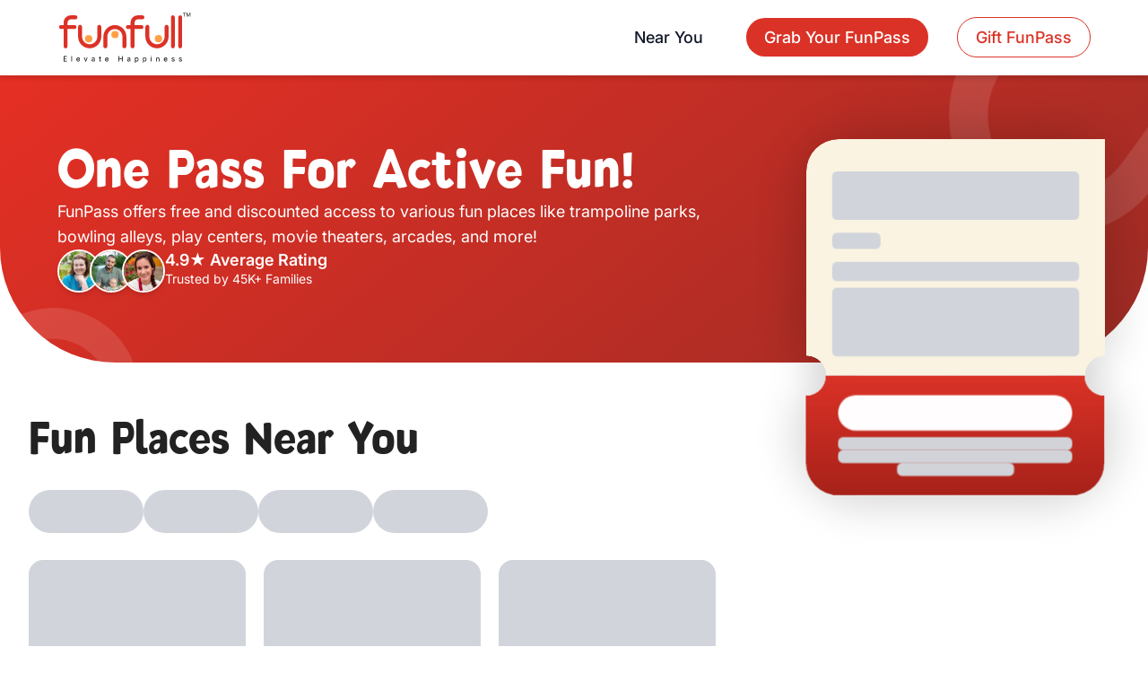

--- FILE ---
content_type: text/html; charset=utf-8
request_url: https://funfull.com/fun-places-offer
body_size: 25863
content:
<!DOCTYPE html><html lang="en"><head><meta charSet="utf-8"/><meta name="viewport" content="width=device-width, initial-scale=1"/><link rel="stylesheet" href="/_next/static/css/f7a4a14f1b276d89.css" data-precedence="next"/><link rel="preload" as="script" fetchPriority="low" href="/_next/static/chunks/webpack-e95fbeb1f64f69fa.js"/><script src="/_next/static/chunks/4bd1b696-100b9d70ed4e49c1.js" async=""></script><script src="/_next/static/chunks/1255-8befde0980f5cba9.js" async=""></script><script src="/_next/static/chunks/main-app-629caa0dc3728f48.js" async=""></script><script src="/_next/static/chunks/5953-18f77df686cf89a2.js" async=""></script><script src="/_next/static/chunks/app/layout-aad831169f86dd27.js" async=""></script><script src="/_next/static/chunks/370b0802-49fe30e52382f252.js" async=""></script><script src="/_next/static/chunks/9c4e2130-8c126ddee4a7e057.js" async=""></script><script src="/_next/static/chunks/795d4814-4fd56b784ccae498.js" async=""></script><script src="/_next/static/chunks/8975-1055d63df36b1edd.js" async=""></script><script src="/_next/static/chunks/2663-95251d70977aec78.js" async=""></script><script src="/_next/static/chunks/5125-a51407a3721216f6.js" async=""></script><script src="/_next/static/chunks/3455-defebfe41ff41be3.js" async=""></script><script src="/_next/static/chunks/107-beb84ba7ce453270.js" async=""></script><script src="/_next/static/chunks/1358-02f16f3396a6208b.js" async=""></script><script src="/_next/static/chunks/2163-ffe26fbcdad95af7.js" async=""></script><script src="/_next/static/chunks/app/(react-routes)/layout-e2a6d27777c4d420.js" async=""></script><script src="/_next/static/chunks/94730671-41cbf3ed4635f2d2.js" async=""></script><script src="/_next/static/chunks/4909-50b2c908998a76c5.js" async=""></script><script src="/_next/static/chunks/176-2c5dbc54cfd1adfc.js" async=""></script><script src="/_next/static/chunks/4129-460f55c877a635c3.js" async=""></script><script src="/_next/static/chunks/436-94c1eaf8d5802702.js" async=""></script><script src="/_next/static/chunks/app/(react-routes)/fun-places-offer/layout-b99760990d9f333b.js" async=""></script><script src="/_next/static/chunks/1930-63c4df2cf4c96c05.js" async=""></script><script src="/_next/static/chunks/7364-382d0a06685f44af.js" async=""></script><script src="/_next/static/chunks/1491-78ea22ed04a5b0ab.js" async=""></script><script src="/_next/static/chunks/9040-b2cff693dda0ec5a.js" async=""></script><script src="/_next/static/chunks/1487-24b1270d5a677253.js" async=""></script><script src="/_next/static/chunks/8820-7a828e49c7f5883b.js" async=""></script><script src="/_next/static/chunks/4590-6cf050f81bafde70.js" async=""></script><script src="/_next/static/chunks/3103-beaaca301ce3561d.js" async=""></script><script src="/_next/static/chunks/app/(react-routes)/page-8deb6737cc053ef0.js" async=""></script><script src="/_next/static/chunks/8e1d74a4-a8859e7dbb8b6802.js" async=""></script><script src="/_next/static/chunks/53c13509-f31d80cec14090a7.js" async=""></script><script src="/_next/static/chunks/ee560e2c-7ec0ced86edc1f54.js" async=""></script><script src="/_next/static/chunks/5394-6244ae3f731e7a98.js" async=""></script><script src="/_next/static/chunks/7150-31e8e28f3f44a85d.js" async=""></script><script src="/_next/static/chunks/4579-6292baa288e39db9.js" async=""></script><script src="/_next/static/chunks/104-6036c4dba66ae915.js" async=""></script><script src="/_next/static/chunks/3231-937ff82e104d8049.js" async=""></script><script src="/_next/static/chunks/6970-b793c79da8c9acdd.js" async=""></script><script src="/_next/static/chunks/5665-09ba8d9d1d39dbd0.js" async=""></script><script src="/_next/static/chunks/app/(react-routes)/fun-places-offer/page-ae28c8f911a9949d.js" async=""></script><link rel="preload" href="https://www.google.com/recaptcha/api.js?render=6LfZ1_YpAAAAAHdyOPUJ3n2qg_obVLUu6HuLcrbc" as="script"/><script type="application/ld+json">{"@context":"https://schema.org","@type":"Organization","name":"Funfull","url":"https://funfull.com/","logo":{"@type":"ImageObject","url":"https://funfull.com/funfull_logo.svg"},"description":"Have you been looking to spend more time with your family at top fun places nearby? Then Funfull has your back! With free or discounted visits, you have more reasons to have fun and create beautiful memories with your loved ones! FunPass allows access to numerous theme parks, trampoline parks, bowling alleys, and other family fun centers. We are partners with top fun places, including AMC, Cinemark, and Regal across 7 regions (MD, DE, VA, IL, MO, PA, ID) in the US.","telephone":"+1-888-386-3855","email":"fun@funfull.com","founder":{"@type":"Person","name":"Vishal Patel"},"contactPoint":[{"@type":"ContactPoint","telephone":"+1-888-386-3855","contactType":"customer service","areaServed":"US","availableLanguage":"en"}],"sameAs":["https://www.facebook.com/wearefunfull","https://twitter.com/befunfull","https://www.instagram.com/be_funfull/","https://www.youtube.com/@be_funfull","https://www.pinterest.com/funfullplaces/","https://www.tumblr.com/funfull-funplaces","https://www.linkedin.com/company/funfull/"]}</script><script src="/_next/static/chunks/polyfills-42372ed130431b0a.js" noModule=""></script></head><body><div hidden=""><!--$?--><template id="B:0"></template><!--/$--></div><html lang="en"><body class="fun-places-offer h-full"><script>(self.__next_s=self.__next_s||[]).push(["https://www.google.com/recaptcha/api.js?render=6LfZ1_YpAAAAAHdyOPUJ3n2qg_obVLUu6HuLcrbc",{"async":true,"id":"google-recaptcha"}])</script><div><div class="w-full h-full"><div class="!z-[99999999] sticky top-0 left-0 w-full"><nav class="  !top-[0] lg:!top-[0] left-0 w-full bg-white border-gray-200 dark:bg-gray-900 shadow-[0px_4px_4px_rgba(0,0,0,0.1)] max-767:shadow-none"><div class="2xl:max-w-screen-2xl max-w-screen-xl mx-auto gap-5 py-2 sm:py-1  px-5 sm:px-6 max-992:md:px-12 max-1280:md:px-16 xl:px-8  relative flex grid-cols-2 justify-between items-center"><a id="gtm_event.menu_click.logo" class="flex w-[fit-content] items-center rtl:space-x-reverse w-logo-100" href="/"><img id="gtm_event.menu_click.logo" alt="Site Logo" loading="lazy" width="150" height="76" decoding="async" data-nimg="1" style="color:transparent" src="/_next/static/media/funfull_logo.74453c97.svg"/></a><!--$?--><template id="B:1"></template><!--/$--></div></nav></div><div class=" w-full h-full"><div><div style="background:linear-gradient(141.56deg, #F23024 -17.3%, #732A26 157.87%)" class="rounded-bl-[10vw] rounded-br-[10vw] w-full h-[400px] flex place-items-center main-banner-sec fun-offer-banner-header" id="banner-section-wrapper"><div class="w-full"><div class="2xl:max-w-screen-2xl max-w-screen-xl mx-auto px-5 sm:px-6 max-992:md:px-12 max-1280:md:px-16 xl:px-10"><div class="flex-grow flex banner-mt"><div class="flex flex-col gap-5 md:gap-8 lg:gap-10"><div class="flex flex-col gap-2"><h2 class="text-white">One Pass for active fun!</h2><p class="text-white text-lg">FunPass offers free and discounted access to various fun places like trampoline parks, bowling alleys, play centers, movie theaters, arcades, and more!</p></div><div class="w-full"><div class="flex gap-4"><div class="flex -space-x-3 rtl:space-x-reverse"><img alt="customer-1" loading="lazy" width="100" height="100" decoding="async" data-nimg="1" class="user-img-12 w-12 h-12 border-2 border-white rounded-full dark:border-gray-800 shadow-md object-cover" style="color:transparent" srcSet="/_next/image?url=%2F_next%2Fstatic%2Fmedia%2Fcustomer1.7eaf4fe7.webp&amp;w=128&amp;q=75 1x, /_next/image?url=%2F_next%2Fstatic%2Fmedia%2Fcustomer1.7eaf4fe7.webp&amp;w=256&amp;q=75 2x" src="/_next/image?url=%2F_next%2Fstatic%2Fmedia%2Fcustomer1.7eaf4fe7.webp&amp;w=256&amp;q=75"/><img alt="customer-2" loading="lazy" width="100" height="100" decoding="async" data-nimg="1" class="user-img-12 w-12 h-12 border-2 border-white rounded-full dark:border-gray-800 shadow-md object-cover" style="color:transparent" srcSet="/_next/image?url=%2F_next%2Fstatic%2Fmedia%2Fcustomer2.ad240d11.webp&amp;w=128&amp;q=75 1x, /_next/image?url=%2F_next%2Fstatic%2Fmedia%2Fcustomer2.ad240d11.webp&amp;w=256&amp;q=75 2x" src="/_next/image?url=%2F_next%2Fstatic%2Fmedia%2Fcustomer2.ad240d11.webp&amp;w=256&amp;q=75"/><img alt="customer-3" loading="lazy" width="100" height="100" decoding="async" data-nimg="1" class="user-img-12 w-12 h-12 border-2 border-white rounded-full dark:border-gray-800 shadow-md object-cover" style="color:transparent" srcSet="/_next/image?url=%2F_next%2Fstatic%2Fmedia%2Fcustomer3.106632b2.webp&amp;w=128&amp;q=75 1x, /_next/image?url=%2F_next%2Fstatic%2Fmedia%2Fcustomer3.106632b2.webp&amp;w=256&amp;q=75 2x" src="/_next/image?url=%2F_next%2Fstatic%2Fmedia%2Fcustomer3.106632b2.webp&amp;w=256&amp;q=75"/></div><div class="text-white average-content"><p class="text-lg font-medium text-reting">4.9★ Average Rating</p><p class="text-sm">Trusted by 45K+ Families</p></div></div></div></div><div class="w-[500px] col-hide"></div></div></div></div></div><div class="w-full "><div class="2xl:max-w-screen-2xl max-w-screen-xl mx-auto px-5 sm:px-6 md:px-8"><div class="fun-places-content"><div class="content-left-col"><!--$?--><template id="B:2"></template><!--/$--></div><div class="content-right-col"><!--$?--><template id="B:3"></template><!--/$--></div></div></div></div></div><!--$?--><template id="B:4"></template><!--/$--></div><footer class="bg-[#D73127;] text-background pt-[30px] md:pt-16 pb-5"><div class="container mx-auto px-6 max-w-[1440px]"><div class="flex gap-12 mb-7 md:mb-12 max-767:block"><div class="space-y-6 w-[40%] max-767:w-full max-575:space-y-2"><div class="flex items-center justify-start gap-5 max-575:block"><img alt="Funfull Logo" loading="lazy" width="200" height="100" decoding="async" data-nimg="1" class="w-auto h-10 md:h-[48px]" style="color:transparent" srcSet="/_next/image?url=%2F_next%2Fstatic%2Fmedia%2Ffunfull-footer.06ede84d.png&amp;w=256&amp;q=75 1x, /_next/image?url=%2F_next%2Fstatic%2Fmedia%2Ffunfull-footer.06ede84d.png&amp;w=640&amp;q=75 2x" src="/_next/image?url=%2F_next%2Fstatic%2Fmedia%2Ffunfull-footer.06ede84d.png&amp;w=640&amp;q=75"/></div><p class="text-white leading-relaxed text-[19.613px] font-gilroy max-w-[350px] w-full max-575:text-[15px] max-575:leading-[26px]">Making it easy for families to step out, explore new places, and create unforgettable memories — together.</p><ul class="items-center justify-start gap-4 mt-[80px] hidden max-767:flex max-767:!mt-[21px] max-767:!mb-[48px]"><li class="cursor-pointer"><img alt="Funfull Logo" loading="lazy" width="200" height="200" decoding="async" data-nimg="1" class="  h-10 md:h-12" style="color:transparent" srcSet="/_next/image?url=%2F_next%2Fstatic%2Fmedia%2FVisa.21fb0710.png&amp;w=256&amp;q=75 1x, /_next/image?url=%2F_next%2Fstatic%2Fmedia%2FVisa.21fb0710.png&amp;w=640&amp;q=75 2x" src="/_next/image?url=%2F_next%2Fstatic%2Fmedia%2FVisa.21fb0710.png&amp;w=640&amp;q=75"/></li><li class="cursor-pointer"><img alt="Funfull Logo" loading="lazy" width="200" height="200" decoding="async" data-nimg="1" class="  h-10 md:h-12" style="color:transparent" srcSet="/_next/image?url=%2F_next%2Fstatic%2Fmedia%2Famex-card.98990b72.webp&amp;w=256&amp;q=75 1x, /_next/image?url=%2F_next%2Fstatic%2Fmedia%2Famex-card.98990b72.webp&amp;w=640&amp;q=75 2x" src="/_next/image?url=%2F_next%2Fstatic%2Fmedia%2Famex-card.98990b72.webp&amp;w=640&amp;q=75"/></li><li class="cursor-pointer"><img alt="Funfull Logo" loading="lazy" width="200" height="200" decoding="async" data-nimg="1" class="  h-10 md:h-12" style="color:transparent" srcSet="/_next/image?url=%2F_next%2Fstatic%2Fmedia%2Fmaster-card.fae1e075.webp&amp;w=256&amp;q=75 1x, /_next/image?url=%2F_next%2Fstatic%2Fmedia%2Fmaster-card.fae1e075.webp&amp;w=640&amp;q=75 2x" src="/_next/image?url=%2F_next%2Fstatic%2Fmedia%2Fmaster-card.fae1e075.webp&amp;w=640&amp;q=75"/></li><li class="cursor-pointer"><img alt="Funfull Logo" loading="lazy" width="200" height="200" decoding="async" data-nimg="1" class="  h-10 md:h-12" style="color:transparent" srcSet="/_next/image?url=%2F_next%2Fstatic%2Fmedia%2FGooglePay.91a981a6.png&amp;w=256&amp;q=75 1x, /_next/image?url=%2F_next%2Fstatic%2Fmedia%2FGooglePay.91a981a6.png&amp;w=640&amp;q=75 2x" src="/_next/image?url=%2F_next%2Fstatic%2Fmedia%2FGooglePay.91a981a6.png&amp;w=640&amp;q=75"/></li><li class="cursor-pointer"><img alt="Funfull Logo" loading="lazy" width="200" height="200" decoding="async" data-nimg="1" class="  h-10 md:h-12" style="color:transparent" srcSet="/_next/image?url=%2F_next%2Fstatic%2Fmedia%2FApplePay.bd215885.png&amp;w=256&amp;q=75 1x, /_next/image?url=%2F_next%2Fstatic%2Fmedia%2FApplePay.bd215885.png&amp;w=640&amp;q=75 2x" src="/_next/image?url=%2F_next%2Fstatic%2Fmedia%2FApplePay.bd215885.png&amp;w=640&amp;q=75"/></li></ul><div class="flex items-center gap-3 max-767:hidden"><a href="https://www.facebook.com/wearefunfull" target="_blank" rel="noopener noreferrer"><svg xmlns="http://www.w3.org/2000/svg" width="24" height="24" viewBox="0 0 24 24" fill="none" stroke="currentColor" stroke-width="2" stroke-linecap="round" stroke-linejoin="round" class="lucide lucide-facebook w-5 md:w-[32px] text-background/60 cursor-pointer transition-colors"><path d="M18 2h-3a5 5 0 0 0-5 5v3H7v4h3v8h4v-8h3l1-4h-4V7a1 1 0 0 1 1-1h3z"></path></svg></a><a href="https://www.instagram.com/be_funfull/" target="_blank" rel="noopener noreferrer"><svg xmlns="http://www.w3.org/2000/svg" width="24" height="24" viewBox="0 0 24 24" fill="none" stroke="currentColor" stroke-width="2" stroke-linecap="round" stroke-linejoin="round" class="lucide lucide-instagram w-5 md:w-[32px] text-background/60 cursor-pointer transition-colors"><rect width="20" height="20" x="2" y="2" rx="5" ry="5"></rect><path d="M16 11.37A4 4 0 1 1 12.63 8 4 4 0 0 1 16 11.37z"></path><line x1="17.5" x2="17.51" y1="6.5" y2="6.5"></line></svg></a></div></div><div class="w-[40%] max-767:w-full"><ul class="space-y-3"><li><a href="https://blogs.funfull.com" class="text-white text-[18px] font-gilroy font-normal max-575:text-[16px] max-575:leading-[26px]">Blog</a></li><li><a href="https://funfull.com/consumer-terms-conditions" class="text-white text-[18px] font-gilroy font-normal max-575:text-[16px] max-575:leading-[26px]"><h3>Terms and Conditions</h3></a></li><li><a href="https://funfull.com/privacy-policy" class="text-white text-[18px] font-gilroy font-normal max-575:text-[16px] max-575:leading-[26px]"><h3>Privacy Policy</h3></a></li><li><a href="https://funfull.com/faq/getting-started" class="text-white text-[18px] font-gilroy font-normal max-575:text-[16px] max-575:leading-[26px]">FAQs</a></li><li><a href="https://app.funfull.com/" class="text-white text-[18px] font-gilroy font-normal max-575:text-[16px] max-575:leading-[26px]"><h3>Partner Login</h3></a></li></ul><ul class="flex items-center justify-start gap-4 mt-[80px] max-767:hidden"><li class="cursor-pointer"><img alt="Funfull Logo" loading="lazy" width="200" height="200" decoding="async" data-nimg="1" class="w-auto  h-10 md:h-12" style="color:transparent" srcSet="/_next/image?url=%2F_next%2Fstatic%2Fmedia%2FVisa.21fb0710.png&amp;w=256&amp;q=75 1x, /_next/image?url=%2F_next%2Fstatic%2Fmedia%2FVisa.21fb0710.png&amp;w=640&amp;q=75 2x" src="/_next/image?url=%2F_next%2Fstatic%2Fmedia%2FVisa.21fb0710.png&amp;w=640&amp;q=75"/></li><li class="cursor-pointer"><img alt="Funfull Logo" loading="lazy" width="200" height="200" decoding="async" data-nimg="1" class="w-auto h-10 md:h-12" style="color:transparent" srcSet="/_next/image?url=%2F_next%2Fstatic%2Fmedia%2Famex-card.98990b72.webp&amp;w=256&amp;q=75 1x, /_next/image?url=%2F_next%2Fstatic%2Fmedia%2Famex-card.98990b72.webp&amp;w=640&amp;q=75 2x" src="/_next/image?url=%2F_next%2Fstatic%2Fmedia%2Famex-card.98990b72.webp&amp;w=640&amp;q=75"/></li><li class="cursor-pointer"><img alt="Funfull Logo" loading="lazy" width="200" height="200" decoding="async" data-nimg="1" class="w-auto h-10 md:h-12" style="color:transparent" srcSet="/_next/image?url=%2F_next%2Fstatic%2Fmedia%2Fmaster-card.fae1e075.webp&amp;w=256&amp;q=75 1x, /_next/image?url=%2F_next%2Fstatic%2Fmedia%2Fmaster-card.fae1e075.webp&amp;w=640&amp;q=75 2x" src="/_next/image?url=%2F_next%2Fstatic%2Fmedia%2Fmaster-card.fae1e075.webp&amp;w=640&amp;q=75"/></li><li class="cursor-pointer"><img alt="Funfull Logo" loading="lazy" width="200" height="200" decoding="async" data-nimg="1" class="w-auto  h-10 md:h-12" style="color:transparent" srcSet="/_next/image?url=%2F_next%2Fstatic%2Fmedia%2FGooglePay.91a981a6.png&amp;w=256&amp;q=75 1x, /_next/image?url=%2F_next%2Fstatic%2Fmedia%2FGooglePay.91a981a6.png&amp;w=640&amp;q=75 2x" src="/_next/image?url=%2F_next%2Fstatic%2Fmedia%2FGooglePay.91a981a6.png&amp;w=640&amp;q=75"/></li><li class="cursor-pointer"><img alt="Funfull Logo" loading="lazy" width="200" height="200" decoding="async" data-nimg="1" class="w-auto  h-10 md:h-12" style="color:transparent" srcSet="/_next/image?url=%2F_next%2Fstatic%2Fmedia%2FApplePay.bd215885.png&amp;w=256&amp;q=75 1x, /_next/image?url=%2F_next%2Fstatic%2Fmedia%2FApplePay.bd215885.png&amp;w=640&amp;q=75 2x" src="/_next/image?url=%2F_next%2Fstatic%2Fmedia%2FApplePay.bd215885.png&amp;w=640&amp;q=75"/></li></ul></div><div class="max-767:w-full max-767:mt-7"><h3 class="text-white text-[18px] font-gilroy font-semibold mb-[20px] max-575:text-[16px] max-575:leading-[26px]">Contact</h3><div class="space-y-4"><a href="mailto:fun@funfull.com" class="flex items-center gap-3"><svg xmlns="http://www.w3.org/2000/svg" width="24" height="24" viewBox="0 0 24 24" fill="none" stroke="currentColor" stroke-width="2" stroke-linecap="round" stroke-linejoin="round" class="lucide lucide-mail w-5 h-5 text-white"><rect width="20" height="16" x="2" y="4" rx="2"></rect><path d="m22 7-8.97 5.7a1.94 1.94 0 0 1-2.06 0L2 7"></path></svg><span class="text-white text-[16px] font-gilroy font-normal max-575:text-[16px] max-575:leading-[26px]">fun@funfull.com</span></a><a href="tel:+1-888-386-3855" class="flex items-center gap-3"><svg xmlns="http://www.w3.org/2000/svg" width="24" height="24" viewBox="0 0 24 24" fill="none" stroke="currentColor" stroke-width="2" stroke-linecap="round" stroke-linejoin="round" class="lucide lucide-phone w-5 h-5 text-white"><path d="M22 16.92v3a2 2 0 0 1-2.18 2 19.79 19.79 0 0 1-8.63-3.07 19.5 19.5 0 0 1-6-6 19.79 19.79 0 0 1-3.07-8.67A2 2 0 0 1 4.11 2h3a2 2 0 0 1 2 1.72 12.84 12.84 0 0 0 .7 2.81 2 2 0 0 1-.45 2.11L8.09 9.91a16 16 0 0 0 6 6l1.27-1.27a2 2 0 0 1 2.11-.45 12.84 12.84 0 0 0 2.81.7A2 2 0 0 1 22 16.92z"></path></svg><span class="text-white text-[16px] font-gilroy font-normal max-575:text-[16px] max-575:leading-[26px]">1-888-386-3855</span></a></div></div><div class="max-767:flex justify-center hidden mt-[42px]"><div><div class="hidden items-center gap-5 md:gap-4 max-767:flex"><a href="https://www.facebook.com/wearefunfull" target="_blank" rel="noopener noreferrer"><svg xmlns="http://www.w3.org/2000/svg" width="24" height="24" viewBox="0 0 24 24" fill="none" stroke="currentColor" stroke-width="2" stroke-linecap="round" stroke-linejoin="round" class="lucide lucide-facebook h-7 md:h-[32px] text-background/60 cursor-pointer transition-colors"><path d="M18 2h-3a5 5 0 0 0-5 5v3H7v4h3v8h4v-8h3l1-4h-4V7a1 1 0 0 1 1-1h3z"></path></svg></a><a href="https://www.instagram.com/be_funfull/" target="_blank" rel="noopener noreferrer"><svg xmlns="http://www.w3.org/2000/svg" width="24" height="24" viewBox="0 0 24 24" fill="none" stroke="currentColor" stroke-width="2" stroke-linecap="round" stroke-linejoin="round" class="lucide lucide-instagram h-7 md:h-[32px] text-background/60 cursor-pointer transition-colors"><rect width="20" height="20" x="2" y="2" rx="5" ry="5"></rect><path d="M16 11.37A4 4 0 1 1 12.63 8 4 4 0 0 1 16 11.37z"></path><line x1="17.5" x2="17.51" y1="6.5" y2="6.5"></line></svg></a></div></div></div></div><div class="border-t border-background/20 pt-5 flex items-center justify-center gap-4"><p class="text-white text-center font-gilroy text-xl block max-575:text-[16px] max-575:leading-[26px]">© <!-- -->2026<!-- --> Funfull. Made with<!-- --> <svg xmlns="http://www.w3.org/2000/svg" width="24" height="24" viewBox="0 0 24 24" fill="none" stroke="currentColor" stroke-width="2" stroke-linecap="round" stroke-linejoin="round" class="lucide lucide-heart w-4 h-4 inline fill-[#EA281A]"><path d="M19 14c1.49-1.46 3-3.21 3-5.5A5.5 5.5 0 0 0 16.5 3c-1.76 0-3 .5-4.5 2-1.5-1.5-2.74-2-4.5-2A5.5 5.5 0 0 0 2 8.5c0 2.3 1.5 4.05 3 5.5l7 7Z"></path></svg> for families everywhere.</p></div></div></footer></div></div><div data-rht-toaster="" style="position:fixed;z-index:99999999999999;top:16px;left:16px;right:16px;bottom:16px;pointer-events:none"></div><script>requestAnimationFrame(function(){$RT=performance.now()});</script><script src="/_next/static/chunks/webpack-e95fbeb1f64f69fa.js" id="_R_" async=""></script><div hidden id="S:1"><div class="flex justify-end "><button type="button" class="humburg-menu inline-flex items-center p-2 w-10 h-10 justify-center text-sm text-gray-500 rounded-lg md:hidden hover:bg-gray-100 focus:outline-none focus:ring-2 focus:ring-gray-200 dark:text-gray-400 dark:hover:bg-gray-700 dark:focus:ring-gray-600 shadow-[none] outline-0" aria-controls="navbar-default" aria-expanded="false"><span class="sr-only">Open main menu</span><svg stroke="currentColor" fill="currentColor" stroke-width="0" viewBox="0 0 24 24" height="1em" width="1em" xmlns="http://www.w3.org/2000/svg"><path d="M3 4H21V6H3V4ZM9 11H21V13H9V11ZM3 18H21V20H3V18Z"></path></svg></button><div class="w-full md:w-auto hidden md:flex md:items-center md:relative md:border-0 bg-white md:bg-transparent border-t border-gray-100 z-10 justify-end header-icons-menu" id="navbar-default"><ul class="menu-list font-medium flex flex-col md:flex-row p-4 md:p-0 mt-4 border-gray-100 rounded-lg md:space-x-8 rtl:space-x-reverse md:mt-0 md:border-0 md:bg-white dark:bg-gray-800 md:dark:bg-gray-900 dark:border-gray-700 items-center text-right md:text-left relative max-767:mt-0 justify-center" id="link-list-container"><li class="md:mr-4 max-992:!ml-[10px] h-fit"><a id="gtm_event.menu_click.location_listing" class="block find-btn relative text-gray-900 max-767:!text-[#DB3227] max-767:border !border-[#DA3327] rounded-full  border-solid text-[18px] py-[8px] max-767:px-[20px] max-w-[300px] w-full font-medium mx-auto max-480:!text-[14px] max-375:!text-[12px] max-400:py-[10px] max-400:px-[15px] max-900:text-[14px]" href="/top-fun-places">Near You</a></li><li class="max-767:mt-3 md:mr-4 relative max-992:!ml-[10px]"><div id="gtm_event.menu_click.grab_you_funpass" style="z-index:99" class="font-inter bg-[#DB3227] !text-[#fff] border-[#DA3327] rounded-full text-[18px] py-[8px] px-[20px] capitalize max-w-[300px] w-full block font-medium max-480:!text-[14px] max-375:!text-[12px] max-400:py-[10px] max-400:px-[15px]   max-900:text-[14px] cursor-pointer">Grab your FunPass</div></li><li class="max-767:mt-3 md:mr-4 relative max-992:!ml-[10px]"><a id="gtm_event.menu_click.gift_card" style="display:block;z-index:99;color:#DA3327 !important" class="find-btn relative z-[1] !text-[#DB3227] border !border-[#DA3327] rounded-full  border-solid text-[18px] py-[8px] px-[20px] capitalize max-w-[300px] w-full font-medium mx-auto max-480:!text-[14px] max-375:!text-[12px] max-400:py-[10px] max-400:px-[15px]   max-900:text-[14px]" href="/christmas-gift-for-family">Gift FunPass</a></li></ul></div></div></div><script>$RB=[];$RV=function(a){$RT=performance.now();for(var b=0;b<a.length;b+=2){var c=a[b],e=a[b+1];null!==e.parentNode&&e.parentNode.removeChild(e);var f=c.parentNode;if(f){var g=c.previousSibling,h=0;do{if(c&&8===c.nodeType){var d=c.data;if("/$"===d||"/&"===d)if(0===h)break;else h--;else"$"!==d&&"$?"!==d&&"$~"!==d&&"$!"!==d&&"&"!==d||h++}d=c.nextSibling;f.removeChild(c);c=d}while(c);for(;e.firstChild;)f.insertBefore(e.firstChild,c);g.data="$";g._reactRetry&&requestAnimationFrame(g._reactRetry)}}a.length=0};
$RC=function(a,b){if(b=document.getElementById(b))(a=document.getElementById(a))?(a.previousSibling.data="$~",$RB.push(a,b),2===$RB.length&&("number"!==typeof $RT?requestAnimationFrame($RV.bind(null,$RB)):(a=performance.now(),setTimeout($RV.bind(null,$RB),2300>a&&2E3<a?2300-a:$RT+300-a)))):b.parentNode.removeChild(b)};$RC("B:1","S:1")</script><div hidden id="S:2"><div class="pt-8 pb-0"><h2 class="py-4 pb-4">Fun Places Near You </h2><div class="flex gap-2"><div class="animate-pulse bg-gray-300 w-32 h-12 rounded-3xl"><div class="opacity-0"></div></div><div class="animate-pulse bg-gray-300 w-32 h-12 rounded-3xl"><div class="opacity-0"></div></div><div class="animate-pulse bg-gray-300 w-32 h-12 rounded-3xl"><div class="opacity-0"></div></div><div class="animate-pulse bg-gray-300 w-32 h-12 rounded-3xl"><div class="opacity-0"></div></div></div><div class="flex place-near-menu-mobile"><button type="button" class="text-primary flex rounded-full items-center hover:text-white border border-primary hover:bg-primary  font-medium text-sm px-5 py-2.5 text-center"><span class="mr-2">State</span><svg stroke="currentColor" fill="currentColor" stroke-width="0" viewBox="0 0 448 512" height="1em" width="1em" xmlns="http://www.w3.org/2000/svg"><path d="M207.029 381.476L12.686 187.132c-9.373-9.373-9.373-24.569 0-33.941l22.667-22.667c9.357-9.357 24.522-9.375 33.901-.04L224 284.505l154.745-154.021c9.379-9.335 24.544-9.317 33.901.04l22.667 22.667c9.373 9.373 9.373 24.569 0 33.941L240.971 381.476c-9.373 9.372-24.569 9.372-33.942 0z"></path></svg></button><div class="md:hidden fixed flex flex-col bottom-0 left-0 w-full bg-transparent/20  z-[999999] h-0"><div class="flex-grow"></div><div class="w-full max-h-[70%] flex-shrink-0 transition-transform duration-300 translate-y-full"><div class="bg-[#FFF] h-full flex flex-col"><div class="px-5 py-3 flex justify-between border-b"><div class="text-[20px] font-bold leading-6">States</div></div><div class="flex-grow overflow-y-auto"><div class="grid py-2 px-5 gap-1"><a style="width:100%" class="text-left py-1">Delaware</a><a style="width:100%" class="text-left py-1">Idaho</a><a style="width:100%" class="text-left py-1">Maryland</a><a style="width:100%" class="text-left py-1">Pennsylvania</a><a style="width:100%" class="text-left py-1">Missouri</a><a style="width:100%" class="text-left py-1">Virginia</a><a style="width:100%" class="text-left py-1">Illinois</a></div></div></div></div></div><button type="button" class="text-primary flex rounded-full items-center hover:text-white border border-primary hover:bg-primary  font-medium text-sm px-5 py-2.5 text-center"><span class="mr-2">City</span><svg stroke="currentColor" fill="currentColor" stroke-width="0" viewBox="0 0 448 512" height="1em" width="1em" xmlns="http://www.w3.org/2000/svg"><path d="M207.029 381.476L12.686 187.132c-9.373-9.373-9.373-24.569 0-33.941l22.667-22.667c9.357-9.357 24.522-9.375 33.901-.04L224 284.505l154.745-154.021c9.379-9.335 24.544-9.317 33.901.04l22.667 22.667c9.373 9.373 9.373 24.569 0 33.941L240.971 381.476c-9.373 9.372-24.569 9.372-33.942 0z"></path></svg></button><div class="md:hidden fixed flex flex-col bottom-0 left-0 w-full bg-transparent/20  z-[999999] h-0"><div class="flex-grow"></div><div class="w-full max-h-[70%] flex-shrink-0 transition-transform duration-300 translate-y-full"><div class="bg-[#FFF] h-full flex flex-col"><div class="px-4 py-3 flex justify-between border-b"><div class="text-[20px] font-bold leading-6">&#x27;s Cities</div></div><div class="flex-grow overflow-y-auto"><div class="p-2 px-4 flex flex-col h-full overflow-y-auto"><div class="miles-main"><p>Miles Upto</p><ul class="items-center w-full flex px-3"><li class="w-full px-1"><div class="flex items-center custom-radio-box"><input id="miles-50" type="radio" class="w-4 h-4 custom-radio" name="miles" value="50"/><label for="miles-50" class="w-full py-3 ms-2 text-sm font-medium text-gray-900 dark:text-gray-300">50</label></div></li><li class="w-full px-1"><div class="flex items-center custom-radio-box"><input id="miles-100" type="radio" class="w-4 h-4 custom-radio" name="miles" value="100"/><label for="miles-100" class="w-full py-3 ms-2 text-sm font-medium text-gray-900 dark:text-gray-300">100</label></div></li><li class="w-full px-1"><div class="flex items-center custom-radio-box"><input id="miles-150" type="radio" class="w-4 h-4 custom-radio" name="miles" checked="" value="150"/><label for="miles-150" class="w-full py-3 ms-2 text-sm font-medium text-gray-900 dark:text-gray-300">150</label></div></li></ul><div class="px-1"><input placeholder="Search and select a city" class="bg-gray-50 border border-gray-300 text-gray-900 text-sm rounded-lg focus:ring-blue-500 focus:border-blue-500 block w-full  p-2.5 dark:bg-gray-700 outline-none dark:border-gray-600 dark:placeholder-gray-400  dark:text-white dark:focus:ring-blue-500 dark:focus:border-blue-500" value=""/></div></div><div class="overflow-y-auto flex-grow mt-2"><div class="h-full overflow-y-auto"></div></div></div></div></div></div></div><button type="button" class="text-primary flex rounded-full items-center hover:text-white border border-primary hover:bg-primary  font-medium text-sm px-5 py-2.5 text-center">Categories</button><div class="md:hidden fixed flex flex-col bottom-0 left-0 w-full bg-transparent/20  z-[999999] h-0"><div class="flex-grow"></div><div class="w-full max-h-[70%] flex-shrink-0 transition-transform duration-300 translate-y-full"><div class="bg-[#FFF] h-full flex flex-col"><div class="px-4 py-3 flex justify-between border-b"><div class="text-[20px] font-bold leading-6">Categories</div></div><div class="flex-grow overflow-y-auto"><div class="p-1 grid max-375:grid-cols-2 max-480:grid-cols-3 max-767:grid-cols-4 grid-cols-2 gap-2"></div></div></div></div></div><div class="flex"><button type="button" class="text-primary rounded-full hover:text-white border border-primary hover:bg-primary font-medium text-sm px-5 py-2.5 text-center"><svg stroke="currentColor" fill="currentColor" stroke-width="0" viewBox="0 0 512 512" class="text-xl" height="1em" width="1em" xmlns="http://www.w3.org/2000/svg"><path fill="none" stroke-miterlimit="10" stroke-width="32" d="M221.09 64a157.09 157.09 0 1 0 157.09 157.09A157.1 157.1 0 0 0 221.09 64z"></path><path fill="none" stroke-linecap="round" stroke-miterlimit="10" stroke-width="32" d="M338.29 338.29 448 448"></path></svg></button></div></div><div class="grid grid-cols-2 sm:grid-cols-2 lg:grid-cols-3 gap-4 place-cardBox"><div class="h-44 w-[100%] flex flex-col gap-2"><div class="animate-pulse bg-gray-300 h-40 w-full rounded-2xl"><div class="opacity-0"></div></div><div class="animate-pulse bg-gray-300 rounded-md h-6 w-full"><div class="opacity-0"></div></div></div><div class="h-44 w-[100%] flex flex-col gap-2"><div class="animate-pulse bg-gray-300 h-40 w-full rounded-2xl"><div class="opacity-0"></div></div><div class="animate-pulse bg-gray-300 rounded-md h-6 w-full"><div class="opacity-0"></div></div></div><div class="h-44 w-[100%] flex flex-col gap-2"><div class="animate-pulse bg-gray-300 h-40 w-full rounded-2xl"><div class="opacity-0"></div></div><div class="animate-pulse bg-gray-300 rounded-md h-6 w-full"><div class="opacity-0"></div></div></div><div class="h-44 w-[100%] flex flex-col gap-2"><div class="animate-pulse bg-gray-300 h-40 w-full rounded-2xl"><div class="opacity-0"></div></div><div class="animate-pulse bg-gray-300 rounded-md h-6 w-full"><div class="opacity-0"></div></div></div><div class="h-44 w-[100%] flex flex-col gap-2"><div class="animate-pulse bg-gray-300 h-40 w-full rounded-2xl"><div class="opacity-0"></div></div><div class="animate-pulse bg-gray-300 rounded-md h-6 w-full"><div class="opacity-0"></div></div></div><div class="h-44 w-[100%] flex flex-col gap-2"><div class="animate-pulse bg-gray-300 h-40 w-full rounded-2xl"><div class="opacity-0"></div></div><div class="animate-pulse bg-gray-300 rounded-md h-6 w-full"><div class="opacity-0"></div></div></div></div></div></div><script>$RC("B:2","S:2")</script><div hidden id="S:3"><div class="funpass-card-box fixed-position"><div class="w-[350px] rounded-se-[40px] rounded-tl-[40px] rounded-bl-[40px] rounded-br-[40px] h-[500px]"><div class="card-curves-bottom-cover"><div class="card-curves-bottom px-8 py-6 bg-[#FAF3E1] rounded-se-[40px] rounded-tl-[40px] funpassCard-Box"><h2 class="text-6xl font-bold text-center pt-4"><div class="animate-pulse bg-gray-300 rounded-md"><div class="opacity-0">00000</div></div></h2><div class="flex justify-between place-items-center w-full py-4 quantity-text"><div class="text-sm quantity"><div class="animate-pulse bg-gray-300 rounded-md"><div class="opacity-0">Quantity</div></div></div></div><h3 class="font-medium pb-2"><div class="animate-pulse bg-gray-300 rounded-md"><div class="opacity-0">Great Benefits, Affordable Cost</div></div></h3><div class="animate-pulse bg-gray-300 rounded-md"><div class="opacity-0"><div class="bg-[#FFDE59] flex w-full justify-center px-5 py-3 rounded-md card-yllow-bg"><div class="flex w-full place-items-center justify-around card-yllow-content"><div class="checkin_card_cover monthly_checkin_card_cover"><div class="checkin-left"><div class="text-sm text-left">Free and discounted</div><div class="text-sm text-left">check-ins</div></div></div><div class="checkin_card_cover"><div class="checkin-left"><div class="text-sm text-left">Special Offers</div><div class="text-sm text-left">On Birthdays</div></div></div><div class="checkin_card_cover"><div class="checkin-left"><div class="text-sm text-left">1 Free Movie</div><div class="text-sm text-left">Ticket/Month</div></div></div></div></div></div></div></div></div><div class="card-curves-top-cover"><div style="background:linear-gradient(180deg, #DB3227 0%, #79140E 190.07%)" class="card-curves-top px-10 py-6 flex flex-col justify-center place-items-center gap-1 rounded-bl-[40px] rounded-br-[40px] relative"><div class="w-full pb-2"><div class="animate-pulse px-10 flex justify-center py-2 w-full rounded-full text-xl font-medium text-primary bg-white hover:bg-gray-200"><div class="opacity-0">Grab Your FunPass</div></div></div><div class="animate-pulse bg-gray-300 rounded-md h-4 w-full"><div class="opacity-0"></div></div><div class="animate-pulse bg-gray-300 rounded-md h-4 w-full"><div class="opacity-0"></div></div><div class="animate-pulse bg-gray-300 rounded-md h-4 w-1/2"><div class="opacity-0"></div></div></div></div></div></div></div><script>$RC("B:3","S:3")</script><div hidden id="S:4"></div><script>$RC("B:4","S:4")</script><title>Have fun at the most prominent fun places near you with Funfull</title><meta name="description" content="Looking for a family fun center near you? Choose Funfull. With Funfull have fun at trampoline parks, amusement parks, bowling alleys, Skating rinks &amp; more."/><meta name="author" content="Funfull"/><meta name="keywords" content="amusement parks near me,attraction parks near me,entertainment parks near me,fun places near me,theme parks near me,family fun center near me,kids fun center near me,fun parks near me,fun things to do near me,fun place near me,trampoline park close to me,trampoline park near me,activity parks near me,adventure park near me,amusement center,jump places near me,kiddie park near me,playing places near me,trampoline near me,fun center near me,get out pass,fun zone near me,fun activities to do near me,bowling alleys near me,fun rides near me,top amusement parks,indoor amusement park,best attraction parks,family attractions near me,fun places to do near me,fun locations near me,fun places to visit near me,indoor trampoline park,best trampoline park near me,family entertainment center,indoor theme parks near me,best bowling alley near me"/><meta name="robots" content="index, follow, max-video-preview:-1, max-image-preview:large, max-snippet:-1"/><link rel="canonical" href="https://funfull.com"/><meta property="og:title" content="Have fun at the most prominent fun places near you with Funfull"/><meta property="og:description" content="Looking for a family fun center near you? Choose Funfull. With Funfull have fun at trampoline parks, amusement parks, bowling alleys, Skating rinks &amp; more."/><meta property="og:url" content="https://funfull.com"/><meta property="og:type" content="website"/><meta name="twitter:card" content="summary"/><meta name="twitter:title" content="Have fun at the most prominent fun places near you with Funfull"/><meta name="twitter:description" content="Looking for a family fun center near you? Choose Funfull. With Funfull have fun at trampoline parks, amusement parks, bowling alleys, Skating rinks &amp; more."/><link rel="icon" href="/_next/static/media/favicon.c3ec9ad8.png"/><script >document.querySelectorAll('body link[rel="icon"], body link[rel="apple-touch-icon"]').forEach(el => document.head.appendChild(el))</script><div hidden id="S:0"></div><script>$RC("B:0","S:0")</script></body></html><script>(self.__next_f=self.__next_f||[]).push([0])</script><script>self.__next_f.push([1,"1:\"$Sreact.fragment\"\n3:I[48729,[\"5953\",\"static/chunks/5953-18f77df686cf89a2.js\",\"7177\",\"static/chunks/app/layout-aad831169f86dd27.js\"],\"default\"]\n4:I[9766,[],\"\"]\n5:I[98924,[],\"\"]\n6:I[41402,[\"8429\",\"static/chunks/370b0802-49fe30e52382f252.js\",\"512\",\"static/chunks/9c4e2130-8c126ddee4a7e057.js\",\"5479\",\"static/chunks/795d4814-4fd56b784ccae498.js\",\"8975\",\"static/chunks/8975-1055d63df36b1edd.js\",\"2663\",\"static/chunks/2663-95251d70977aec78.js\",\"5125\",\"static/chunks/5125-a51407a3721216f6.js\",\"3455\",\"static/chunks/3455-defebfe41ff41be3.js\",\"107\",\"static/chunks/107-beb84ba7ce453270.js\",\"1358\",\"static/chunks/1358-02f16f3396a6208b.js\",\"2163\",\"static/chunks/2163-ffe26fbcdad95af7.js\",\"2003\",\"static/chunks/app/(react-routes)/layout-e2a6d27777c4d420.js\"],\"\"]\n16:I[57150,[],\"\"]\n17:I[62598,[\"8429\",\"static/chunks/370b0802-49fe30e52382f252.js\",\"512\",\"static/chunks/9c4e2130-8c126ddee4a7e057.js\",\"5479\",\"static/chunks/795d4814-4fd56b784ccae498.js\",\"8975\",\"static/chunks/8975-1055d63df36b1edd.js\",\"2663\",\"static/chunks/2663-95251d70977aec78.js\",\"5125\",\"static/chunks/5125-a51407a3721216f6.js\",\"3455\",\"static/chunks/3455-defebfe41ff41be3.js\",\"107\",\"static/chunks/107-beb84ba7ce453270.js\",\"1358\",\"static/chunks/1358-02f16f3396a6208b.js\",\"2163\",\"static/chunks/2163-ffe26fbcdad95af7.js\",\"2003\",\"static/chunks/app/(react-routes)/layout-e2a6d27777c4d420.js\"],\"default\"]\n18:I[75159,[\"8429\",\"static/chunks/370b0802-49fe30e52382f252.js\",\"512\",\"static/chunks/9c4e2130-8c126ddee4a7e057.js\",\"5479\",\"static/chunks/795d4814-4fd56b784ccae498.js\",\"8975\",\"static/chunks/8975-1055d63df36b1edd.js\",\"2663\",\"static/chunks/2663-95251d70977aec78.js\",\"5125\",\"static/chunks/5125-a51407a3721216f6.js\",\"3455\",\"static/chunks/3455-defebfe41ff41be3.js\",\"107\",\"static/chunks/107-beb84ba7ce453270.js\",\"1358\",\"static/chunks/1358-02f16f3396a6208b.js\",\"2163\",\"static/chunks/2163-ffe26fbcdad95af7.js\",\"2003\",\"static/chunks/app/(react-routes)/layout-e2a6d27777c4d420.js\"],\"default\"]\n19:I[41486,[\"8429\",\"static/chunks/370b0802-49fe30e52382f252.js\",\"512\",\"static/chunks/9c4e2130-8c126ddee4a7e057.js"])</script><script>self.__next_f.push([1,"\",\"5479\",\"static/chunks/795d4814-4fd56b784ccae498.js\",\"8975\",\"static/chunks/8975-1055d63df36b1edd.js\",\"2663\",\"static/chunks/2663-95251d70977aec78.js\",\"5125\",\"static/chunks/5125-a51407a3721216f6.js\",\"3455\",\"static/chunks/3455-defebfe41ff41be3.js\",\"107\",\"static/chunks/107-beb84ba7ce453270.js\",\"1358\",\"static/chunks/1358-02f16f3396a6208b.js\",\"2163\",\"static/chunks/2163-ffe26fbcdad95af7.js\",\"2003\",\"static/chunks/app/(react-routes)/layout-e2a6d27777c4d420.js\"],\"default\"]\n1a:I[86664,[\"8429\",\"static/chunks/370b0802-49fe30e52382f252.js\",\"512\",\"static/chunks/9c4e2130-8c126ddee4a7e057.js\",\"5479\",\"static/chunks/795d4814-4fd56b784ccae498.js\",\"8975\",\"static/chunks/8975-1055d63df36b1edd.js\",\"2663\",\"static/chunks/2663-95251d70977aec78.js\",\"5125\",\"static/chunks/5125-a51407a3721216f6.js\",\"3455\",\"static/chunks/3455-defebfe41ff41be3.js\",\"107\",\"static/chunks/107-beb84ba7ce453270.js\",\"1358\",\"static/chunks/1358-02f16f3396a6208b.js\",\"2163\",\"static/chunks/2163-ffe26fbcdad95af7.js\",\"2003\",\"static/chunks/app/(react-routes)/layout-e2a6d27777c4d420.js\"],\"default\"]\n1b:I[31064,[\"8429\",\"static/chunks/370b0802-49fe30e52382f252.js\",\"512\",\"static/chunks/9c4e2130-8c126ddee4a7e057.js\",\"5479\",\"static/chunks/795d4814-4fd56b784ccae498.js\",\"8975\",\"static/chunks/8975-1055d63df36b1edd.js\",\"2663\",\"static/chunks/2663-95251d70977aec78.js\",\"5125\",\"static/chunks/5125-a51407a3721216f6.js\",\"3455\",\"static/chunks/3455-defebfe41ff41be3.js\",\"107\",\"static/chunks/107-beb84ba7ce453270.js\",\"1358\",\"static/chunks/1358-02f16f3396a6208b.js\",\"2163\",\"static/chunks/2163-ffe26fbcdad95af7.js\",\"2003\",\"static/chunks/app/(react-routes)/layout-e2a6d27777c4d420.js\"],\"default\"]\n1c:I[47927,[\"8429\",\"static/chunks/370b0802-49fe30e52382f252.js\",\"512\",\"static/chunks/9c4e2130-8c126ddee4a7e057.js\",\"5479\",\"static/chunks/795d4814-4fd56b784ccae498.js\",\"8975\",\"static/chunks/8975-1055d63df36b1edd.js\",\"2663\",\"static/chunks/2663-95251d70977aec78.js\",\"5125\",\"static/chunks/5125-a51407a3721216f6.js\",\"3455\",\"static/chunks/3455-defebfe41ff41be3.js\",\"107\",\"static/chunks/107-beb84ba7ce453270.js\",\"1358\",\"st"])</script><script>self.__next_f.push([1,"atic/chunks/1358-02f16f3396a6208b.js\",\"2163\",\"static/chunks/2163-ffe26fbcdad95af7.js\",\"2003\",\"static/chunks/app/(react-routes)/layout-e2a6d27777c4d420.js\"],\"default\"]\n1d:I[97869,[\"8429\",\"static/chunks/370b0802-49fe30e52382f252.js\",\"512\",\"static/chunks/9c4e2130-8c126ddee4a7e057.js\",\"5479\",\"static/chunks/795d4814-4fd56b784ccae498.js\",\"8975\",\"static/chunks/8975-1055d63df36b1edd.js\",\"2663\",\"static/chunks/2663-95251d70977aec78.js\",\"5125\",\"static/chunks/5125-a51407a3721216f6.js\",\"3455\",\"static/chunks/3455-defebfe41ff41be3.js\",\"107\",\"static/chunks/107-beb84ba7ce453270.js\",\"1358\",\"static/chunks/1358-02f16f3396a6208b.js\",\"2163\",\"static/chunks/2163-ffe26fbcdad95af7.js\",\"2003\",\"static/chunks/app/(react-routes)/layout-e2a6d27777c4d420.js\"],\"default\"]\n1e:I[86923,[\"8429\",\"static/chunks/370b0802-49fe30e52382f252.js\",\"512\",\"static/chunks/9c4e2130-8c126ddee4a7e057.js\",\"5479\",\"static/chunks/795d4814-4fd56b784ccae498.js\",\"8975\",\"static/chunks/8975-1055d63df36b1edd.js\",\"2663\",\"static/chunks/2663-95251d70977aec78.js\",\"5125\",\"static/chunks/5125-a51407a3721216f6.js\",\"3455\",\"static/chunks/3455-defebfe41ff41be3.js\",\"107\",\"static/chunks/107-beb84ba7ce453270.js\",\"1358\",\"static/chunks/1358-02f16f3396a6208b.js\",\"2163\",\"static/chunks/2163-ffe26fbcdad95af7.js\",\"2003\",\"static/chunks/app/(react-routes)/layout-e2a6d27777c4d420.js\"],\"default\"]\n1f:I[69787,[\"8429\",\"static/chunks/370b0802-49fe30e52382f252.js\",\"512\",\"static/chunks/9c4e2130-8c126ddee4a7e057.js\",\"5479\",\"static/chunks/795d4814-4fd56b784ccae498.js\",\"8975\",\"static/chunks/8975-1055d63df36b1edd.js\",\"2663\",\"static/chunks/2663-95251d70977aec78.js\",\"5125\",\"static/chunks/5125-a51407a3721216f6.js\",\"3455\",\"static/chunks/3455-defebfe41ff41be3.js\",\"107\",\"static/chunks/107-beb84ba7ce453270.js\",\"1358\",\"static/chunks/1358-02f16f3396a6208b.js\",\"2163\",\"static/chunks/2163-ffe26fbcdad95af7.js\",\"2003\",\"static/chunks/app/(react-routes)/layout-e2a6d27777c4d420.js\"],\"default\"]\n20:I[52513,[\"8429\",\"static/chunks/370b0802-49fe30e52382f252.js\",\"512\",\"static/chunks/9c4e2130-8c126ddee4a7e057.js\",\"5479\",\"static/chunk"])</script><script>self.__next_f.push([1,"s/795d4814-4fd56b784ccae498.js\",\"8975\",\"static/chunks/8975-1055d63df36b1edd.js\",\"2663\",\"static/chunks/2663-95251d70977aec78.js\",\"5125\",\"static/chunks/5125-a51407a3721216f6.js\",\"3455\",\"static/chunks/3455-defebfe41ff41be3.js\",\"107\",\"static/chunks/107-beb84ba7ce453270.js\",\"1358\",\"static/chunks/1358-02f16f3396a6208b.js\",\"2163\",\"static/chunks/2163-ffe26fbcdad95af7.js\",\"2003\",\"static/chunks/app/(react-routes)/layout-e2a6d27777c4d420.js\"],\"default\"]\n21:I[7102,[\"8429\",\"static/chunks/370b0802-49fe30e52382f252.js\",\"9204\",\"static/chunks/94730671-41cbf3ed4635f2d2.js\",\"4909\",\"static/chunks/4909-50b2c908998a76c5.js\",\"8975\",\"static/chunks/8975-1055d63df36b1edd.js\",\"176\",\"static/chunks/176-2c5dbc54cfd1adfc.js\",\"4129\",\"static/chunks/4129-460f55c877a635c3.js\",\"436\",\"static/chunks/436-94c1eaf8d5802702.js\",\"3501\",\"static/chunks/app/(react-routes)/fun-places-offer/layout-b99760990d9f333b.js\"],\"default\"]\n"])</script><script>self.__next_f.push([1,"22:I[52619,[\"8429\",\"static/chunks/370b0802-49fe30e52382f252.js\",\"9204\",\"static/chunks/94730671-41cbf3ed4635f2d2.js\",\"4909\",\"static/chunks/4909-50b2c908998a76c5.js\",\"8975\",\"static/chunks/8975-1055d63df36b1edd.js\",\"176\",\"static/chunks/176-2c5dbc54cfd1adfc.js\",\"2663\",\"static/chunks/2663-95251d70977aec78.js\",\"5125\",\"static/chunks/5125-a51407a3721216f6.js\",\"1930\",\"static/chunks/1930-63c4df2cf4c96c05.js\",\"7364\",\"static/chunks/7364-382d0a06685f44af.js\",\"3455\",\"static/chunks/3455-defebfe41ff41be3.js\",\"1491\",\"static/chunks/1491-78ea22ed04a5b0ab.js\",\"5953\",\"static/chunks/5953-18f77df686cf89a2.js\",\"9040\",\"static/chunks/9040-b2cff693dda0ec5a.js\",\"1487\",\"static/chunks/1487-24b1270d5a677253.js\",\"8820\",\"static/chunks/8820-7a828e49c7f5883b.js\",\"2163\",\"static/chunks/2163-ffe26fbcdad95af7.js\",\"4129\",\"static/chunks/4129-460f55c877a635c3.js\",\"4590\",\"static/chunks/4590-6cf050f81bafde70.js\",\"3103\",\"static/chunks/3103-beaaca301ce3561d.js\",\"9936\",\"static/chunks/app/(react-routes)/page-8deb6737cc053ef0.js\"],\"\"]\n"])</script><script>self.__next_f.push([1,"23:I[81356,[\"8429\",\"static/chunks/370b0802-49fe30e52382f252.js\",\"6711\",\"static/chunks/8e1d74a4-a8859e7dbb8b6802.js\",\"6446\",\"static/chunks/53c13509-f31d80cec14090a7.js\",\"512\",\"static/chunks/9c4e2130-8c126ddee4a7e057.js\",\"844\",\"static/chunks/ee560e2c-7ec0ced86edc1f54.js\",\"4909\",\"static/chunks/4909-50b2c908998a76c5.js\",\"8975\",\"static/chunks/8975-1055d63df36b1edd.js\",\"2663\",\"static/chunks/2663-95251d70977aec78.js\",\"5125\",\"static/chunks/5125-a51407a3721216f6.js\",\"1930\",\"static/chunks/1930-63c4df2cf4c96c05.js\",\"7364\",\"static/chunks/7364-382d0a06685f44af.js\",\"3455\",\"static/chunks/3455-defebfe41ff41be3.js\",\"5394\",\"static/chunks/5394-6244ae3f731e7a98.js\",\"7150\",\"static/chunks/7150-31e8e28f3f44a85d.js\",\"4579\",\"static/chunks/4579-6292baa288e39db9.js\",\"104\",\"static/chunks/104-6036c4dba66ae915.js\",\"2163\",\"static/chunks/2163-ffe26fbcdad95af7.js\",\"3231\",\"static/chunks/3231-937ff82e104d8049.js\",\"6970\",\"static/chunks/6970-b793c79da8c9acdd.js\",\"5665\",\"static/chunks/5665-09ba8d9d1d39dbd0.js\",\"5698\",\"static/chunks/app/(react-routes)/fun-places-offer/page-ae28c8f911a9949d.js\"],\"Image\"]\n"])</script><script>self.__next_f.push([1,"2d:I[24431,[],\"OutletBoundary\"]\n2f:I[15278,[],\"AsyncMetadataOutlet\"]\n31:I[24431,[],\"ViewportBoundary\"]\n33:I[24431,[],\"MetadataBoundary\"]\n34:\"$Sreact.suspense\"\n36:I[12600,[\"8429\",\"static/chunks/370b0802-49fe30e52382f252.js\",\"9204\",\"static/chunks/94730671-41cbf3ed4635f2d2.js\",\"4909\",\"static/chunks/4909-50b2c908998a76c5.js\",\"8975\",\"static/chunks/8975-1055d63df36b1edd.js\",\"176\",\"static/chunks/176-2c5dbc54cfd1adfc.js\",\"4129\",\"static/chunks/4129-460f55c877a635c3.js\",\"436\",\"static/chunks/436-94c1eaf8d5802702.js\",\"3501\",\"static/chunks/app/(react-routes)/fun-places-offer/layout-b99760990d9f333b.js\"],\"default\"]\n"])</script><script>self.__next_f.push([1,"3e:I[95973,[\"8429\",\"static/chunks/370b0802-49fe30e52382f252.js\",\"6711\",\"static/chunks/8e1d74a4-a8859e7dbb8b6802.js\",\"6446\",\"static/chunks/53c13509-f31d80cec14090a7.js\",\"512\",\"static/chunks/9c4e2130-8c126ddee4a7e057.js\",\"844\",\"static/chunks/ee560e2c-7ec0ced86edc1f54.js\",\"4909\",\"static/chunks/4909-50b2c908998a76c5.js\",\"8975\",\"static/chunks/8975-1055d63df36b1edd.js\",\"2663\",\"static/chunks/2663-95251d70977aec78.js\",\"5125\",\"static/chunks/5125-a51407a3721216f6.js\",\"1930\",\"static/chunks/1930-63c4df2cf4c96c05.js\",\"7364\",\"static/chunks/7364-382d0a06685f44af.js\",\"3455\",\"static/chunks/3455-defebfe41ff41be3.js\",\"5394\",\"static/chunks/5394-6244ae3f731e7a98.js\",\"7150\",\"static/chunks/7150-31e8e28f3f44a85d.js\",\"4579\",\"static/chunks/4579-6292baa288e39db9.js\",\"104\",\"static/chunks/104-6036c4dba66ae915.js\",\"2163\",\"static/chunks/2163-ffe26fbcdad95af7.js\",\"3231\",\"static/chunks/3231-937ff82e104d8049.js\",\"6970\",\"static/chunks/6970-b793c79da8c9acdd.js\",\"5665\",\"static/chunks/5665-09ba8d9d1d39dbd0.js\",\"5698\",\"static/chunks/app/(react-routes)/fun-places-offer/page-ae28c8f911a9949d.js\"],\"default\"]\n"])</script><script>self.__next_f.push([1,"40:I[66102,[\"8429\",\"static/chunks/370b0802-49fe30e52382f252.js\",\"6711\",\"static/chunks/8e1d74a4-a8859e7dbb8b6802.js\",\"6446\",\"static/chunks/53c13509-f31d80cec14090a7.js\",\"512\",\"static/chunks/9c4e2130-8c126ddee4a7e057.js\",\"844\",\"static/chunks/ee560e2c-7ec0ced86edc1f54.js\",\"4909\",\"static/chunks/4909-50b2c908998a76c5.js\",\"8975\",\"static/chunks/8975-1055d63df36b1edd.js\",\"2663\",\"static/chunks/2663-95251d70977aec78.js\",\"5125\",\"static/chunks/5125-a51407a3721216f6.js\",\"1930\",\"static/chunks/1930-63c4df2cf4c96c05.js\",\"7364\",\"static/chunks/7364-382d0a06685f44af.js\",\"3455\",\"static/chunks/3455-defebfe41ff41be3.js\",\"5394\",\"static/chunks/5394-6244ae3f731e7a98.js\",\"7150\",\"static/chunks/7150-31e8e28f3f44a85d.js\",\"4579\",\"static/chunks/4579-6292baa288e39db9.js\",\"104\",\"static/chunks/104-6036c4dba66ae915.js\",\"2163\",\"static/chunks/2163-ffe26fbcdad95af7.js\",\"3231\",\"static/chunks/3231-937ff82e104d8049.js\",\"6970\",\"static/chunks/6970-b793c79da8c9acdd.js\",\"5665\",\"static/chunks/5665-09ba8d9d1d39dbd0.js\",\"5698\",\"static/chunks/app/(react-routes)/fun-places-offer/page-ae28c8f911a9949d.js\"],\"default\"]\n"])</script><script>self.__next_f.push([1,"41:I[29831,[\"8429\",\"static/chunks/370b0802-49fe30e52382f252.js\",\"6711\",\"static/chunks/8e1d74a4-a8859e7dbb8b6802.js\",\"6446\",\"static/chunks/53c13509-f31d80cec14090a7.js\",\"512\",\"static/chunks/9c4e2130-8c126ddee4a7e057.js\",\"844\",\"static/chunks/ee560e2c-7ec0ced86edc1f54.js\",\"4909\",\"static/chunks/4909-50b2c908998a76c5.js\",\"8975\",\"static/chunks/8975-1055d63df36b1edd.js\",\"2663\",\"static/chunks/2663-95251d70977aec78.js\",\"5125\",\"static/chunks/5125-a51407a3721216f6.js\",\"1930\",\"static/chunks/1930-63c4df2cf4c96c05.js\",\"7364\",\"static/chunks/7364-382d0a06685f44af.js\",\"3455\",\"static/chunks/3455-defebfe41ff41be3.js\",\"5394\",\"static/chunks/5394-6244ae3f731e7a98.js\",\"7150\",\"static/chunks/7150-31e8e28f3f44a85d.js\",\"4579\",\"static/chunks/4579-6292baa288e39db9.js\",\"104\",\"static/chunks/104-6036c4dba66ae915.js\",\"2163\",\"static/chunks/2163-ffe26fbcdad95af7.js\",\"3231\",\"static/chunks/3231-937ff82e104d8049.js\",\"6970\",\"static/chunks/6970-b793c79da8c9acdd.js\",\"5665\",\"static/chunks/5665-09ba8d9d1d39dbd0.js\",\"5698\",\"static/chunks/app/(react-routes)/fun-places-offer/page-ae28c8f911a9949d.js\"],\"default\"]\n"])</script><script>self.__next_f.push([1,"42:I[80622,[],\"IconMark\"]\n:HL[\"/_next/static/css/f7a4a14f1b276d89.css\",\"style\"]\n2:T4ba,"])</script><script>self.__next_f.push([1,"{\"@context\":\"https://schema.org\",\"@type\":\"Organization\",\"name\":\"Funfull\",\"url\":\"https://funfull.com/\",\"logo\":{\"@type\":\"ImageObject\",\"url\":\"https://funfull.com/funfull_logo.svg\"},\"description\":\"Have you been looking to spend more time with your family at top fun places nearby? Then Funfull has your back! With free or discounted visits, you have more reasons to have fun and create beautiful memories with your loved ones! FunPass allows access to numerous theme parks, trampoline parks, bowling alleys, and other family fun centers. We are partners with top fun places, including AMC, Cinemark, and Regal across 7 regions (MD, DE, VA, IL, MO, PA, ID) in the US.\",\"telephone\":\"+1-888-386-3855\",\"email\":\"fun@funfull.com\",\"founder\":{\"@type\":\"Person\",\"name\":\"Vishal Patel\"},\"contactPoint\":[{\"@type\":\"ContactPoint\",\"telephone\":\"+1-888-386-3855\",\"contactType\":\"customer service\",\"areaServed\":\"US\",\"availableLanguage\":\"en\"}],\"sameAs\":[\"https://www.facebook.com/wearefunfull\",\"https://twitter.com/befunfull\",\"https://www.instagram.com/be_funfull/\",\"https://www.youtube.com/@be_funfull\",\"https://www.pinterest.com/funfullplaces/\",\"https://www.tumblr.com/funfull-funplaces\",\"https://www.linkedin.com/company/funfull/\"]}"])</script><script>self.__next_f.push([1,"7:T5a8,"])</script><script>self.__next_f.push([1,"{\"@context\":\"https://schema.org\",\"@type\":\"Organization\",\"name\":\"Funfull\",\"url\":\"https://funfull.com\",\"logo\":{\"@type\":\"ImageObject\",\"url\":\"https://funfull.com/assets/logo/funfull-squre-logo.png\",\"width\":\"1080\",\"height\":\"1080\"},\"image\":[\"https://funfull.com/assets/logo/funfull-squre-logo.png\"],\"description\":\"Have you been looking to spend more time with your family at top fun places nearby? Then Funfull has your back! With free or discounted visits, you have more reasons to have fun and create beautiful memories with your loved ones! FunPass allows access to numerous theme parks, trampoline parks, bowling alleys, and other family fun centers. We are partners with top fun places, including AMC, Cinemark, and Regal across 7 regions (MD, DE, VA, IL, MO, PA, ID) in the US.\",\"telephone\":\"+1-888-386-3855\",\"email\":\"fun@funfull.com\",\"founder\":{\"@type\":\"Person\",\"name\":\"Vishal Patel\",\"url\":\"https://funfull.com/about\",\"sameAs\":[\"https://www.linkedin.com/in/vishal-patel-28b68ba8\"]},\"contactPoint\":[{\"@type\":\"ContactPoint\",\"telephone\":\"+1-888-386-3855\",\"contactType\":\"customer service\",\"areaServed\":\"US\",\"availableLanguage\":\"en\",\"email\":\"fun@funfull.com\"}],\"sameAs\":[\"https://www.facebook.com/wearefunfull\",\"https://twitter.com/befunfull\",\"https://www.instagram.com/be_funfull/\",\"https://www.youtube.com/@be_funfull\",\"https://www.pinterest.com/funfullplaces/\",\"https://www.tumblr.com/funfull-funplaces\",\"https://www.linkedin.com/company/funfull/\"]}"])</script><script>self.__next_f.push([1,"0:{\"P\":null,\"b\":\"L7F2eIvNm3MQDvRVT8Jl7\",\"p\":\"\",\"c\":[\"\",\"fun-places-offer\"],\"i\":false,\"f\":[[[\"\",{\"children\":[\"(react-routes)\",{\"children\":[\"fun-places-offer\",{\"children\":[\"__PAGE__\",{}]}]}]},\"$undefined\",\"$undefined\",true],[\"\",[\"$\",\"$1\",\"c\",{\"children\":[null,[\"$\",\"html\",null,{\"lang\":\"en\",\"children\":[[\"$\",\"head\",null,{\"children\":[\"$\",\"script\",null,{\"type\":\"application/ld+json\",\"dangerouslySetInnerHTML\":{\"__html\":\"$2\"}}]}],[\"$\",\"$L3\",null,{}],[\"$\",\"body\",null,{\"children\":[\"$\",\"$L4\",null,{\"parallelRouterKey\":\"children\",\"error\":\"$undefined\",\"errorStyles\":\"$undefined\",\"errorScripts\":\"$undefined\",\"template\":[\"$\",\"$L5\",null,{}],\"templateStyles\":\"$undefined\",\"templateScripts\":\"$undefined\",\"notFound\":[[[\"$\",\"title\",null,{\"children\":\"404: This page could not be found.\"}],[\"$\",\"div\",null,{\"style\":{\"fontFamily\":\"system-ui,\\\"Segoe UI\\\",Roboto,Helvetica,Arial,sans-serif,\\\"Apple Color Emoji\\\",\\\"Segoe UI Emoji\\\"\",\"height\":\"100vh\",\"textAlign\":\"center\",\"display\":\"flex\",\"flexDirection\":\"column\",\"alignItems\":\"center\",\"justifyContent\":\"center\"},\"children\":[\"$\",\"div\",null,{\"children\":[[\"$\",\"style\",null,{\"dangerouslySetInnerHTML\":{\"__html\":\"body{color:#000;background:#fff;margin:0}.next-error-h1{border-right:1px solid rgba(0,0,0,.3)}@media (prefers-color-scheme:dark){body{color:#fff;background:#000}.next-error-h1{border-right:1px solid rgba(255,255,255,.3)}}\"}}],[\"$\",\"h1\",null,{\"className\":\"next-error-h1\",\"style\":{\"display\":\"inline-block\",\"margin\":\"0 20px 0 0\",\"padding\":\"0 23px 0 0\",\"fontSize\":24,\"fontWeight\":500,\"verticalAlign\":\"top\",\"lineHeight\":\"49px\"},\"children\":404}],[\"$\",\"div\",null,{\"style\":{\"display\":\"inline-block\"},\"children\":[\"$\",\"h2\",null,{\"style\":{\"fontSize\":14,\"fontWeight\":400,\"lineHeight\":\"49px\",\"margin\":0},\"children\":\"This page could not be found.\"}]}]]}]}]],[]],\"forbidden\":\"$undefined\",\"unauthorized\":\"$undefined\"}]}]]}]]}],{\"children\":[\"(react-routes)\",[\"$\",\"$1\",\"c\",{\"children\":[[[\"$\",\"link\",\"0\",{\"rel\":\"stylesheet\",\"href\":\"/_next/static/css/f7a4a14f1b276d89.css\",\"precedence\":\"next\",\"crossOrigin\":\"$undefined\",\"nonce\":\"$undefined\"}]],[\"$\",\"html\",null,{\"lang\":\"en\",\"children\":[null,[\"$\",\"body\",null,{\"className\":\"fun-places-offer h-full\",\"children\":[[[\"$\",\"$L6\",null,{\"type\":\"application/ld+json\",\"dangerouslySetInnerHTML\":{\"__html\":\"$7\"}}],\"$L8\",\"$L9\",\"$La\",\"$Lb\",\"$Lc\",\"$Ld\",\"$Le\",\"$Lf\"],\"$L10\",[\"$L11\",\"$L12\"]]}]]}]]}],{\"children\":[\"fun-places-offer\",\"$L13\",{\"children\":[\"__PAGE__\",\"$L14\",{},null,false]},null,false]},null,false]},null,false],\"$L15\",false]],\"m\":\"$undefined\",\"G\":[\"$16\",[]],\"s\":false,\"S\":false}\n"])</script><script>self.__next_f.push([1,"8:[\"$\",\"$L17\",null,{}]\n9:[\"$\",\"$L18\",null,{}]\na:[\"$\",\"$L19\",null,{}]\nb:[\"$\",\"$L1a\",null,{}]\nc:[\"$\",\"$L1b\",null,{}]\nd:[\"$\",\"$L6\",null,{\"id\":\"google-recaptcha\",\"async\":true,\"strategy\":\"beforeInteractive\",\"src\":\"https://www.google.com/recaptcha/api.js?render=6LfZ1_YpAAAAAHdyOPUJ3n2qg_obVLUu6HuLcrbc\"}]\ne:[\"$\",\"$L1c\",null,{}]\nf:[\"$\",\"$L1d\",null,{}]\n10:[\"$\",\"$L1e\",null,{}]\n11:[\"$\",\"$L1f\",null,{}]\n"])</script><script>self.__next_f.push([1,"12:[\"$\",\"$L20\",null,{\"children\":[\"$\",\"$L4\",null,{\"parallelRouterKey\":\"children\",\"error\":\"$undefined\",\"errorStyles\":\"$undefined\",\"errorScripts\":\"$undefined\",\"template\":[\"$\",\"$L5\",null,{}],\"templateStyles\":\"$undefined\",\"templateScripts\":\"$undefined\",\"notFound\":[[[\"$\",\"$L21\",null,{}],[\"$\",\"div\",null,{\"className\":\"notFound-page\",\"children\":[\"$\",\"div\",null,{\"className\":\"notFound-content\",\"children\":[[\"$\",\"h2\",null,{\"children\":\"Oops!\"}],[\"$\",\"p\",null,{\"children\":\"404 page Not found\"}],[\"$\",\"$L22\",null,{\"href\":\"/\",\"children\":\"Go To Home\"}]]}]}],[\"$\",\"footer\",null,{\"className\":\"bg-[#D73127;] text-background pt-[30px] md:pt-16 pb-5\",\"children\":[\"$\",\"div\",null,{\"className\":\"container mx-auto px-6 max-w-[1440px]\",\"children\":[[\"$\",\"div\",null,{\"className\":\"flex gap-12 mb-7 md:mb-12 max-767:block\",\"children\":[[\"$\",\"div\",null,{\"className\":\"space-y-6 w-[40%] max-767:w-full max-575:space-y-2\",\"children\":[[\"$\",\"div\",null,{\"className\":\"flex items-center justify-start gap-5 max-575:block\",\"children\":[\"$\",\"$L23\",null,{\"width\":200,\"height\":100,\"src\":\"/_next/static/media/funfull-footer.06ede84d.png\",\"alt\":\"Funfull Logo\",\"className\":\"w-auto h-10 md:h-[48px]\"}]}],[\"$\",\"p\",null,{\"className\":\"text-white leading-relaxed text-[19.613px] font-gilroy max-w-[350px] w-full max-575:text-[15px] max-575:leading-[26px]\",\"children\":\"Making it easy for families to step out, explore new places, and create unforgettable memories — together.\"}],[\"$\",\"ul\",null,{\"className\":\"items-center justify-start gap-4 mt-[80px] hidden max-767:flex max-767:!mt-[21px] max-767:!mb-[48px]\",\"children\":[[\"$\",\"li\",null,{\"className\":\"cursor-pointer\",\"children\":[\"$\",\"$L23\",null,{\"width\":200,\"height\":200,\"src\":\"/_next/static/media/Visa.21fb0710.png\",\"alt\":\"Funfull Logo\",\"className\":\"  h-10 md:h-12\"}]}],[\"$\",\"li\",null,{\"className\":\"cursor-pointer\",\"children\":[\"$\",\"$L23\",null,{\"width\":200,\"height\":200,\"src\":\"/_next/static/media/amex-card.98990b72.webp\",\"alt\":\"Funfull Logo\",\"className\":\"  h-10 md:h-12\"}]}],[\"$\",\"li\",null,{\"className\":\"cursor-pointer\",\"children\":[\"$\",\"$L23\",null,{\"width\":200,\"height\":200,\"src\":\"/_next/static/media/master-card.fae1e075.webp\",\"alt\":\"Funfull Logo\",\"className\":\"  h-10 md:h-12\"}]}],[\"$\",\"li\",null,{\"className\":\"cursor-pointer\",\"children\":[\"$\",\"$L23\",null,{\"width\":200,\"height\":200,\"src\":\"/_next/static/media/GooglePay.91a981a6.png\",\"alt\":\"Funfull Logo\",\"className\":\"  h-10 md:h-12\"}]}],[\"$\",\"li\",null,{\"className\":\"cursor-pointer\",\"children\":[\"$\",\"$L23\",null,{\"width\":200,\"height\":200,\"src\":\"/_next/static/media/ApplePay.bd215885.png\",\"alt\":\"Funfull Logo\",\"className\":\"  h-10 md:h-12\"}]}]]}],[\"$\",\"div\",null,{\"className\":\"flex items-center gap-3 max-767:hidden\",\"children\":[[\"$\",\"a\",null,{\"href\":\"https://www.facebook.com/wearefunfull\",\"target\":\"_blank\",\"rel\":\"noopener noreferrer\",\"children\":[\"$\",\"svg\",null,{\"ref\":\"$undefined\",\"xmlns\":\"http://www.w3.org/2000/svg\",\"width\":24,\"height\":24,\"viewBox\":\"0 0 24 24\",\"fill\":\"none\",\"stroke\":\"currentColor\",\"strokeWidth\":2,\"strokeLinecap\":\"round\",\"strokeLinejoin\":\"round\",\"className\":\"lucide lucide-facebook w-5 md:w-[32px] text-background/60 cursor-pointer transition-colors\",\"children\":[[\"$\",\"path\",\"1jg4f8\",{\"d\":\"M18 2h-3a5 5 0 0 0-5 5v3H7v4h3v8h4v-8h3l1-4h-4V7a1 1 0 0 1 1-1h3z\"}],\"$undefined\"]}]}],[\"$\",\"a\",null,{\"href\":\"https://www.instagram.com/be_funfull/\",\"target\":\"_blank\",\"rel\":\"noopener noreferrer\",\"children\":[\"$\",\"svg\",null,{\"ref\":\"$undefined\",\"xmlns\":\"http://www.w3.org/2000/svg\",\"width\":24,\"height\":24,\"viewBox\":\"0 0 24 24\",\"fill\":\"none\",\"stroke\":\"currentColor\",\"strokeWidth\":2,\"strokeLinecap\":\"round\",\"strokeLinejoin\":\"round\",\"className\":\"lucide lucide-instagram w-5 md:w-[32px] text-background/60 cursor-pointer transition-colors\",\"children\":[[\"$\",\"rect\",\"2e1cvw\",{\"width\":\"20\",\"height\":\"20\",\"x\":\"2\",\"y\":\"2\",\"rx\":\"5\",\"ry\":\"5\"}],[\"$\",\"path\",\"9exkf1\",{\"d\":\"M16 11.37A4 4 0 1 1 12.63 8 4 4 0 0 1 16 11.37z\"}],[\"$\",\"line\",\"r4j83e\",{\"x1\":\"17.5\",\"x2\":\"17.51\",\"y1\":\"6.5\",\"y2\":\"6.5\"}],\"$undefined\"]}]}]]}]]}],[\"$\",\"div\",null,{\"className\":\"w-[40%] max-767:w-full\",\"children\":[[\"$\",\"ul\",null,{\"className\":\"space-y-3\",\"children\":[[\"$\",\"li\",null,{\"children\":[\"$\",\"a\",null,{\"href\":\"https://blogs.funfull.com\",\"className\":\"text-white text-[18px] font-gilroy font-normal max-575:text-[16px] max-575:leading-[26px]\",\"children\":\"Blog\"}]}],[\"$\",\"li\",null,{\"children\":[\"$\",\"a\",null,{\"href\":\"https://funfull.com/consumer-terms-conditions\",\"className\":\"text-white text-[18px] font-gilroy font-normal max-575:text-[16px] max-575:leading-[26px]\",\"children\":[\"$\",\"h3\",null,{\"children\":\"Terms and Conditions\"}]}]}],\"$L24\",\"$L25\",\"$L26\"]}],\"$L27\"]}],\"$L28\",\"$L29\"]}],\"$L2a\"]}]}]],[]],\"forbidden\":\"$undefined\",\"unauthorized\":\"$undefined\"}]}]\n"])</script><script>self.__next_f.push([1,"13:[\"$\",\"$1\",\"c\",{\"children\":[null,\"$L2b\"]}]\n14:[\"$\",\"$1\",\"c\",{\"children\":[\"$L2c\",null,[\"$\",\"$L2d\",null,{\"children\":[\"$L2e\",[\"$\",\"$L2f\",null,{\"promise\":\"$@30\"}]]}]]}]\n15:[\"$\",\"$1\",\"h\",{\"children\":[null,[[\"$\",\"$L31\",null,{\"children\":\"$L32\"}],null],[\"$\",\"$L33\",null,{\"children\":[\"$\",\"div\",null,{\"hidden\":true,\"children\":[\"$\",\"$34\",null,{\"fallback\":null,\"children\":\"$L35\"}]}]}]]}]\n24:[\"$\",\"li\",null,{\"children\":[\"$\",\"a\",null,{\"href\":\"https://funfull.com/privacy-policy\",\"className\":\"text-white text-[18px] font-gilroy font-normal max-575:text-[16px] max-575:leading-[26px]\",\"children\":[\"$\",\"h3\",null,{\"children\":\"Privacy Policy\"}]}]}]\n25:[\"$\",\"li\",null,{\"children\":[\"$\",\"a\",null,{\"href\":\"https://funfull.com/faq/getting-started\",\"className\":\"text-white text-[18px] font-gilroy font-normal max-575:text-[16px] max-575:leading-[26px]\",\"children\":\"FAQs\"}]}]\n26:[\"$\",\"li\",null,{\"children\":[\"$\",\"a\",null,{\"href\":\"https://app.funfull.com/\",\"className\":\"text-white text-[18px] font-gilroy font-normal max-575:text-[16px] max-575:leading-[26px]\",\"children\":[\"$\",\"h3\",null,{\"children\":\"Partner Login\"}]}]}]\n"])</script><script>self.__next_f.push([1,"27:[\"$\",\"ul\",null,{\"className\":\"flex items-center justify-start gap-4 mt-[80px] max-767:hidden\",\"children\":[[\"$\",\"li\",null,{\"className\":\"cursor-pointer\",\"children\":[\"$\",\"$L23\",null,{\"width\":200,\"height\":200,\"src\":\"/_next/static/media/Visa.21fb0710.png\",\"alt\":\"Funfull Logo\",\"className\":\"w-auto  h-10 md:h-12\"}]}],[\"$\",\"li\",null,{\"className\":\"cursor-pointer\",\"children\":[\"$\",\"$L23\",null,{\"width\":200,\"height\":200,\"src\":\"/_next/static/media/amex-card.98990b72.webp\",\"alt\":\"Funfull Logo\",\"className\":\"w-auto h-10 md:h-12\"}]}],[\"$\",\"li\",null,{\"className\":\"cursor-pointer\",\"children\":[\"$\",\"$L23\",null,{\"width\":200,\"height\":200,\"src\":\"/_next/static/media/master-card.fae1e075.webp\",\"alt\":\"Funfull Logo\",\"className\":\"w-auto h-10 md:h-12\"}]}],[\"$\",\"li\",null,{\"className\":\"cursor-pointer\",\"children\":[\"$\",\"$L23\",null,{\"width\":200,\"height\":200,\"src\":\"/_next/static/media/GooglePay.91a981a6.png\",\"alt\":\"Funfull Logo\",\"className\":\"w-auto  h-10 md:h-12\"}]}],[\"$\",\"li\",null,{\"className\":\"cursor-pointer\",\"children\":[\"$\",\"$L23\",null,{\"width\":200,\"height\":200,\"src\":\"/_next/static/media/ApplePay.bd215885.png\",\"alt\":\"Funfull Logo\",\"className\":\"w-auto  h-10 md:h-12\"}]}]]}]\n"])</script><script>self.__next_f.push([1,"28:[\"$\",\"div\",null,{\"className\":\"max-767:w-full max-767:mt-7\",\"children\":[[\"$\",\"h3\",null,{\"className\":\"text-white text-[18px] font-gilroy font-semibold mb-[20px] max-575:text-[16px] max-575:leading-[26px]\",\"children\":\"Contact\"}],[\"$\",\"div\",null,{\"className\":\"space-y-4\",\"children\":[[\"$\",\"a\",null,{\"href\":\"mailto:fun@funfull.com\",\"className\":\"flex items-center gap-3\",\"children\":[[\"$\",\"svg\",null,{\"ref\":\"$undefined\",\"xmlns\":\"http://www.w3.org/2000/svg\",\"width\":24,\"height\":24,\"viewBox\":\"0 0 24 24\",\"fill\":\"none\",\"stroke\":\"currentColor\",\"strokeWidth\":2,\"strokeLinecap\":\"round\",\"strokeLinejoin\":\"round\",\"className\":\"lucide lucide-mail w-5 h-5 text-white\",\"children\":[[\"$\",\"rect\",\"18n3k1\",{\"width\":\"20\",\"height\":\"16\",\"x\":\"2\",\"y\":\"4\",\"rx\":\"2\"}],[\"$\",\"path\",\"1ocrg3\",{\"d\":\"m22 7-8.97 5.7a1.94 1.94 0 0 1-2.06 0L2 7\"}],\"$undefined\"]}],[\"$\",\"span\",null,{\"className\":\"text-white text-[16px] font-gilroy font-normal max-575:text-[16px] max-575:leading-[26px]\",\"children\":\"fun@funfull.com\"}]]}],[\"$\",\"a\",null,{\"href\":\"tel:+1-888-386-3855\",\"className\":\"flex items-center gap-3\",\"children\":[[\"$\",\"svg\",null,{\"ref\":\"$undefined\",\"xmlns\":\"http://www.w3.org/2000/svg\",\"width\":24,\"height\":24,\"viewBox\":\"0 0 24 24\",\"fill\":\"none\",\"stroke\":\"currentColor\",\"strokeWidth\":2,\"strokeLinecap\":\"round\",\"strokeLinejoin\":\"round\",\"className\":\"lucide lucide-phone w-5 h-5 text-white\",\"children\":[[\"$\",\"path\",\"foiqr5\",{\"d\":\"M22 16.92v3a2 2 0 0 1-2.18 2 19.79 19.79 0 0 1-8.63-3.07 19.5 19.5 0 0 1-6-6 19.79 19.79 0 0 1-3.07-8.67A2 2 0 0 1 4.11 2h3a2 2 0 0 1 2 1.72 12.84 12.84 0 0 0 .7 2.81 2 2 0 0 1-.45 2.11L8.09 9.91a16 16 0 0 0 6 6l1.27-1.27a2 2 0 0 1 2.11-.45 12.84 12.84 0 0 0 2.81.7A2 2 0 0 1 22 16.92z\"}],\"$undefined\"]}],[\"$\",\"span\",null,{\"className\":\"text-white text-[16px] font-gilroy font-normal max-575:text-[16px] max-575:leading-[26px]\",\"children\":\"1-888-386-3855\"}]]}]]}]]}]\n"])</script><script>self.__next_f.push([1,"29:[\"$\",\"div\",null,{\"className\":\"max-767:flex justify-center hidden mt-[42px]\",\"children\":[\"$\",\"div\",null,{\"children\":[\"$\",\"div\",null,{\"className\":\"hidden items-center gap-5 md:gap-4 max-767:flex\",\"children\":[[\"$\",\"a\",null,{\"href\":\"https://www.facebook.com/wearefunfull\",\"target\":\"_blank\",\"rel\":\"noopener noreferrer\",\"children\":[\"$\",\"svg\",null,{\"ref\":\"$undefined\",\"xmlns\":\"http://www.w3.org/2000/svg\",\"width\":24,\"height\":24,\"viewBox\":\"0 0 24 24\",\"fill\":\"none\",\"stroke\":\"currentColor\",\"strokeWidth\":2,\"strokeLinecap\":\"round\",\"strokeLinejoin\":\"round\",\"className\":\"lucide lucide-facebook h-7 md:h-[32px] text-background/60 cursor-pointer transition-colors\",\"children\":[[\"$\",\"path\",\"1jg4f8\",{\"d\":\"M18 2h-3a5 5 0 0 0-5 5v3H7v4h3v8h4v-8h3l1-4h-4V7a1 1 0 0 1 1-1h3z\"}],\"$undefined\"]}]}],[\"$\",\"a\",null,{\"href\":\"https://www.instagram.com/be_funfull/\",\"target\":\"_blank\",\"rel\":\"noopener noreferrer\",\"children\":[\"$\",\"svg\",null,{\"ref\":\"$undefined\",\"xmlns\":\"http://www.w3.org/2000/svg\",\"width\":24,\"height\":24,\"viewBox\":\"0 0 24 24\",\"fill\":\"none\",\"stroke\":\"currentColor\",\"strokeWidth\":2,\"strokeLinecap\":\"round\",\"strokeLinejoin\":\"round\",\"className\":\"lucide lucide-instagram h-7 md:h-[32px] text-background/60 cursor-pointer transition-colors\",\"children\":[[\"$\",\"rect\",\"2e1cvw\",{\"width\":\"20\",\"height\":\"20\",\"x\":\"2\",\"y\":\"2\",\"rx\":\"5\",\"ry\":\"5\"}],[\"$\",\"path\",\"9exkf1\",{\"d\":\"M16 11.37A4 4 0 1 1 12.63 8 4 4 0 0 1 16 11.37z\"}],[\"$\",\"line\",\"r4j83e\",{\"x1\":\"17.5\",\"x2\":\"17.51\",\"y1\":\"6.5\",\"y2\":\"6.5\"}],\"$undefined\"]}]}]]}]}]}]\n"])</script><script>self.__next_f.push([1,"2a:[\"$\",\"div\",null,{\"className\":\"border-t border-background/20 pt-5 flex items-center justify-center gap-4\",\"children\":[\"$\",\"p\",null,{\"className\":\"text-white text-center font-gilroy text-xl block max-575:text-[16px] max-575:leading-[26px]\",\"children\":[\"© \",2026,\" Funfull. Made with\",\" \",[\"$\",\"svg\",null,{\"ref\":\"$undefined\",\"xmlns\":\"http://www.w3.org/2000/svg\",\"width\":24,\"height\":24,\"viewBox\":\"0 0 24 24\",\"fill\":\"none\",\"stroke\":\"currentColor\",\"strokeWidth\":2,\"strokeLinecap\":\"round\",\"strokeLinejoin\":\"round\",\"className\":\"lucide lucide-heart w-4 h-4 inline fill-[#EA281A]\",\"children\":[[\"$\",\"path\",\"c3ymky\",{\"d\":\"M19 14c1.49-1.46 3-3.21 3-5.5A5.5 5.5 0 0 0 16.5 3c-1.76 0-3 .5-4.5 2-1.5-1.5-2.74-2-4.5-2A5.5 5.5 0 0 0 2 8.5c0 2.3 1.5 4.05 3 5.5l7 7Z\"}],\"$undefined\"]}],\" for families everywhere.\"]}]}]\n"])</script><script>self.__next_f.push([1,"2b:[\"$\",\"$L36\",null,{\"children\":[\"$\",\"div\",null,{\"className\":\"w-full h-full\",\"children\":[[\"$\",\"$L21\",null,{}],[\"$\",\"div\",null,{\"className\":\" w-full h-full\",\"children\":[\"$\",\"$L4\",null,{\"parallelRouterKey\":\"children\",\"error\":\"$undefined\",\"errorStyles\":\"$undefined\",\"errorScripts\":\"$undefined\",\"template\":[\"$\",\"$L5\",null,{}],\"templateStyles\":\"$undefined\",\"templateScripts\":\"$undefined\",\"notFound\":\"$undefined\",\"forbidden\":\"$undefined\",\"unauthorized\":\"$undefined\"}]}],[\"$\",\"footer\",null,{\"className\":\"bg-[#D73127;] text-background pt-[30px] md:pt-16 pb-5\",\"children\":[\"$\",\"div\",null,{\"className\":\"container mx-auto px-6 max-w-[1440px]\",\"children\":[[\"$\",\"div\",null,{\"className\":\"flex gap-12 mb-7 md:mb-12 max-767:block\",\"children\":[[\"$\",\"div\",null,{\"className\":\"space-y-6 w-[40%] max-767:w-full max-575:space-y-2\",\"children\":[[\"$\",\"div\",null,{\"className\":\"flex items-center justify-start gap-5 max-575:block\",\"children\":[\"$\",\"$L23\",null,{\"width\":200,\"height\":100,\"src\":\"/_next/static/media/funfull-footer.06ede84d.png\",\"alt\":\"Funfull Logo\",\"className\":\"w-auto h-10 md:h-[48px]\"}]}],[\"$\",\"p\",null,{\"className\":\"text-white leading-relaxed text-[19.613px] font-gilroy max-w-[350px] w-full max-575:text-[15px] max-575:leading-[26px]\",\"children\":\"Making it easy for families to step out, explore new places, and create unforgettable memories — together.\"}],[\"$\",\"ul\",null,{\"className\":\"items-center justify-start gap-4 mt-[80px] hidden max-767:flex max-767:!mt-[21px] max-767:!mb-[48px]\",\"children\":[[\"$\",\"li\",null,{\"className\":\"cursor-pointer\",\"children\":[\"$\",\"$L23\",null,{\"width\":200,\"height\":200,\"src\":\"/_next/static/media/Visa.21fb0710.png\",\"alt\":\"Funfull Logo\",\"className\":\"  h-10 md:h-12\"}]}],[\"$\",\"li\",null,{\"className\":\"cursor-pointer\",\"children\":[\"$\",\"$L23\",null,{\"width\":200,\"height\":200,\"src\":\"/_next/static/media/amex-card.98990b72.webp\",\"alt\":\"Funfull Logo\",\"className\":\"  h-10 md:h-12\"}]}],[\"$\",\"li\",null,{\"className\":\"cursor-pointer\",\"children\":[\"$\",\"$L23\",null,{\"width\":200,\"height\":200,\"src\":\"/_next/static/media/master-card.fae1e075.webp\",\"alt\":\"Funfull Logo\",\"className\":\"  h-10 md:h-12\"}]}],[\"$\",\"li\",null,{\"className\":\"cursor-pointer\",\"children\":[\"$\",\"$L23\",null,{\"width\":200,\"height\":200,\"src\":\"/_next/static/media/GooglePay.91a981a6.png\",\"alt\":\"Funfull Logo\",\"className\":\"  h-10 md:h-12\"}]}],[\"$\",\"li\",null,{\"className\":\"cursor-pointer\",\"children\":[\"$\",\"$L23\",null,{\"width\":200,\"height\":200,\"src\":\"/_next/static/media/ApplePay.bd215885.png\",\"alt\":\"Funfull Logo\",\"className\":\"  h-10 md:h-12\"}]}]]}],[\"$\",\"div\",null,{\"className\":\"flex items-center gap-3 max-767:hidden\",\"children\":[[\"$\",\"a\",null,{\"href\":\"https://www.facebook.com/wearefunfull\",\"target\":\"_blank\",\"rel\":\"noopener noreferrer\",\"children\":[\"$\",\"svg\",null,{\"ref\":\"$undefined\",\"xmlns\":\"http://www.w3.org/2000/svg\",\"width\":24,\"height\":24,\"viewBox\":\"0 0 24 24\",\"fill\":\"none\",\"stroke\":\"currentColor\",\"strokeWidth\":2,\"strokeLinecap\":\"round\",\"strokeLinejoin\":\"round\",\"className\":\"lucide lucide-facebook w-5 md:w-[32px] text-background/60 cursor-pointer transition-colors\",\"children\":[[\"$\",\"path\",\"1jg4f8\",{\"d\":\"M18 2h-3a5 5 0 0 0-5 5v3H7v4h3v8h4v-8h3l1-4h-4V7a1 1 0 0 1 1-1h3z\"}],\"$undefined\"]}]}],[\"$\",\"a\",null,{\"href\":\"https://www.instagram.com/be_funfull/\",\"target\":\"_blank\",\"rel\":\"noopener noreferrer\",\"children\":[\"$\",\"svg\",null,{\"ref\":\"$undefined\",\"xmlns\":\"http://www.w3.org/2000/svg\",\"width\":24,\"height\":24,\"viewBox\":\"0 0 24 24\",\"fill\":\"none\",\"stroke\":\"currentColor\",\"strokeWidth\":2,\"strokeLinecap\":\"round\",\"strokeLinejoin\":\"round\",\"className\":\"lucide lucide-instagram w-5 md:w-[32px] text-background/60 cursor-pointer transition-colors\",\"children\":[[\"$\",\"rect\",\"2e1cvw\",{\"width\":\"20\",\"height\":\"20\",\"x\":\"2\",\"y\":\"2\",\"rx\":\"5\",\"ry\":\"5\"}],[\"$\",\"path\",\"9exkf1\",{\"d\":\"M16 11.37A4 4 0 1 1 12.63 8 4 4 0 0 1 16 11.37z\"}],[\"$\",\"line\",\"r4j83e\",{\"x1\":\"17.5\",\"x2\":\"17.51\",\"y1\":\"6.5\",\"y2\":\"6.5\"}],\"$undefined\"]}]}]]}]]}],[\"$\",\"div\",null,{\"className\":\"w-[40%] max-767:w-full\",\"children\":[[\"$\",\"ul\",null,{\"className\":\"space-y-3\",\"children\":[[\"$\",\"li\",null,{\"children\":[\"$\",\"a\",null,{\"href\":\"https://blogs.funfull.com\",\"className\":\"text-white text-[18px] font-gilroy font-normal max-575:text-[16px] max-575:leading-[26px]\",\"children\":\"Blog\"}]}],[\"$\",\"li\",null,{\"children\":[\"$\",\"a\",null,{\"href\":\"https://funfull.com/consumer-terms-conditions\",\"className\":\"text-white text-[18px] font-gilroy font-normal max-575:text-[16px] max-575:leading-[26px]\",\"children\":[\"$\",\"h3\",null,{\"children\":\"Terms and Conditions\"}]}]}],[\"$\",\"li\",null,{\"children\":[\"$\",\"a\",null,{\"href\":\"https://funfull.com/privacy-policy\",\"className\":\"text-white text-[18px] font-gilroy font-normal max-575:text-[16px] max-575:leading-[26px]\",\"children\":\"$L37\"}]}],\"$L38\",\"$L39\"]}],\"$L3a\"]}],\"$L3b\",\"$L3c\"]}],\"$L3d\"]}]}]]}]}]\n"])</script><script>self.__next_f.push([1,"37:[\"$\",\"h3\",null,{\"children\":\"Privacy Policy\"}]\n38:[\"$\",\"li\",null,{\"children\":[\"$\",\"a\",null,{\"href\":\"https://funfull.com/faq/getting-started\",\"className\":\"text-white text-[18px] font-gilroy font-normal max-575:text-[16px] max-575:leading-[26px]\",\"children\":\"FAQs\"}]}]\n39:[\"$\",\"li\",null,{\"children\":[\"$\",\"a\",null,{\"href\":\"https://app.funfull.com/\",\"className\":\"text-white text-[18px] font-gilroy font-normal max-575:text-[16px] max-575:leading-[26px]\",\"children\":[\"$\",\"h3\",null,{\"children\":\"Partner Login\"}]}]}]\n"])</script><script>self.__next_f.push([1,"3a:[\"$\",\"ul\",null,{\"className\":\"flex items-center justify-start gap-4 mt-[80px] max-767:hidden\",\"children\":[[\"$\",\"li\",null,{\"className\":\"cursor-pointer\",\"children\":[\"$\",\"$L23\",null,{\"width\":200,\"height\":200,\"src\":\"/_next/static/media/Visa.21fb0710.png\",\"alt\":\"Funfull Logo\",\"className\":\"w-auto  h-10 md:h-12\"}]}],[\"$\",\"li\",null,{\"className\":\"cursor-pointer\",\"children\":[\"$\",\"$L23\",null,{\"width\":200,\"height\":200,\"src\":\"/_next/static/media/amex-card.98990b72.webp\",\"alt\":\"Funfull Logo\",\"className\":\"w-auto h-10 md:h-12\"}]}],[\"$\",\"li\",null,{\"className\":\"cursor-pointer\",\"children\":[\"$\",\"$L23\",null,{\"width\":200,\"height\":200,\"src\":\"/_next/static/media/master-card.fae1e075.webp\",\"alt\":\"Funfull Logo\",\"className\":\"w-auto h-10 md:h-12\"}]}],[\"$\",\"li\",null,{\"className\":\"cursor-pointer\",\"children\":[\"$\",\"$L23\",null,{\"width\":200,\"height\":200,\"src\":\"/_next/static/media/GooglePay.91a981a6.png\",\"alt\":\"Funfull Logo\",\"className\":\"w-auto  h-10 md:h-12\"}]}],[\"$\",\"li\",null,{\"className\":\"cursor-pointer\",\"children\":[\"$\",\"$L23\",null,{\"width\":200,\"height\":200,\"src\":\"/_next/static/media/ApplePay.bd215885.png\",\"alt\":\"Funfull Logo\",\"className\":\"w-auto  h-10 md:h-12\"}]}]]}]\n"])</script><script>self.__next_f.push([1,"3b:[\"$\",\"div\",null,{\"className\":\"max-767:w-full max-767:mt-7\",\"children\":[[\"$\",\"h3\",null,{\"className\":\"text-white text-[18px] font-gilroy font-semibold mb-[20px] max-575:text-[16px] max-575:leading-[26px]\",\"children\":\"Contact\"}],[\"$\",\"div\",null,{\"className\":\"space-y-4\",\"children\":[[\"$\",\"a\",null,{\"href\":\"mailto:fun@funfull.com\",\"className\":\"flex items-center gap-3\",\"children\":[[\"$\",\"svg\",null,{\"ref\":\"$undefined\",\"xmlns\":\"http://www.w3.org/2000/svg\",\"width\":24,\"height\":24,\"viewBox\":\"0 0 24 24\",\"fill\":\"none\",\"stroke\":\"currentColor\",\"strokeWidth\":2,\"strokeLinecap\":\"round\",\"strokeLinejoin\":\"round\",\"className\":\"lucide lucide-mail w-5 h-5 text-white\",\"children\":[[\"$\",\"rect\",\"18n3k1\",{\"width\":\"20\",\"height\":\"16\",\"x\":\"2\",\"y\":\"4\",\"rx\":\"2\"}],[\"$\",\"path\",\"1ocrg3\",{\"d\":\"m22 7-8.97 5.7a1.94 1.94 0 0 1-2.06 0L2 7\"}],\"$undefined\"]}],[\"$\",\"span\",null,{\"className\":\"text-white text-[16px] font-gilroy font-normal max-575:text-[16px] max-575:leading-[26px]\",\"children\":\"fun@funfull.com\"}]]}],[\"$\",\"a\",null,{\"href\":\"tel:+1-888-386-3855\",\"className\":\"flex items-center gap-3\",\"children\":[[\"$\",\"svg\",null,{\"ref\":\"$undefined\",\"xmlns\":\"http://www.w3.org/2000/svg\",\"width\":24,\"height\":24,\"viewBox\":\"0 0 24 24\",\"fill\":\"none\",\"stroke\":\"currentColor\",\"strokeWidth\":2,\"strokeLinecap\":\"round\",\"strokeLinejoin\":\"round\",\"className\":\"lucide lucide-phone w-5 h-5 text-white\",\"children\":[[\"$\",\"path\",\"foiqr5\",{\"d\":\"M22 16.92v3a2 2 0 0 1-2.18 2 19.79 19.79 0 0 1-8.63-3.07 19.5 19.5 0 0 1-6-6 19.79 19.79 0 0 1-3.07-8.67A2 2 0 0 1 4.11 2h3a2 2 0 0 1 2 1.72 12.84 12.84 0 0 0 .7 2.81 2 2 0 0 1-.45 2.11L8.09 9.91a16 16 0 0 0 6 6l1.27-1.27a2 2 0 0 1 2.11-.45 12.84 12.84 0 0 0 2.81.7A2 2 0 0 1 22 16.92z\"}],\"$undefined\"]}],[\"$\",\"span\",null,{\"className\":\"text-white text-[16px] font-gilroy font-normal max-575:text-[16px] max-575:leading-[26px]\",\"children\":\"1-888-386-3855\"}]]}]]}]]}]\n"])</script><script>self.__next_f.push([1,"3c:[\"$\",\"div\",null,{\"className\":\"max-767:flex justify-center hidden mt-[42px]\",\"children\":[\"$\",\"div\",null,{\"children\":[\"$\",\"div\",null,{\"className\":\"hidden items-center gap-5 md:gap-4 max-767:flex\",\"children\":[[\"$\",\"a\",null,{\"href\":\"https://www.facebook.com/wearefunfull\",\"target\":\"_blank\",\"rel\":\"noopener noreferrer\",\"children\":[\"$\",\"svg\",null,{\"ref\":\"$undefined\",\"xmlns\":\"http://www.w3.org/2000/svg\",\"width\":24,\"height\":24,\"viewBox\":\"0 0 24 24\",\"fill\":\"none\",\"stroke\":\"currentColor\",\"strokeWidth\":2,\"strokeLinecap\":\"round\",\"strokeLinejoin\":\"round\",\"className\":\"lucide lucide-facebook h-7 md:h-[32px] text-background/60 cursor-pointer transition-colors\",\"children\":[[\"$\",\"path\",\"1jg4f8\",{\"d\":\"M18 2h-3a5 5 0 0 0-5 5v3H7v4h3v8h4v-8h3l1-4h-4V7a1 1 0 0 1 1-1h3z\"}],\"$undefined\"]}]}],[\"$\",\"a\",null,{\"href\":\"https://www.instagram.com/be_funfull/\",\"target\":\"_blank\",\"rel\":\"noopener noreferrer\",\"children\":[\"$\",\"svg\",null,{\"ref\":\"$undefined\",\"xmlns\":\"http://www.w3.org/2000/svg\",\"width\":24,\"height\":24,\"viewBox\":\"0 0 24 24\",\"fill\":\"none\",\"stroke\":\"currentColor\",\"strokeWidth\":2,\"strokeLinecap\":\"round\",\"strokeLinejoin\":\"round\",\"className\":\"lucide lucide-instagram h-7 md:h-[32px] text-background/60 cursor-pointer transition-colors\",\"children\":[[\"$\",\"rect\",\"2e1cvw\",{\"width\":\"20\",\"height\":\"20\",\"x\":\"2\",\"y\":\"2\",\"rx\":\"5\",\"ry\":\"5\"}],[\"$\",\"path\",\"9exkf1\",{\"d\":\"M16 11.37A4 4 0 1 1 12.63 8 4 4 0 0 1 16 11.37z\"}],[\"$\",\"line\",\"r4j83e\",{\"x1\":\"17.5\",\"x2\":\"17.51\",\"y1\":\"6.5\",\"y2\":\"6.5\"}],\"$undefined\"]}]}]]}]}]}]\n"])</script><script>self.__next_f.push([1,"3d:[\"$\",\"div\",null,{\"className\":\"border-t border-background/20 pt-5 flex items-center justify-center gap-4\",\"children\":[\"$\",\"p\",null,{\"className\":\"text-white text-center font-gilroy text-xl block max-575:text-[16px] max-575:leading-[26px]\",\"children\":[\"© \",2026,\" Funfull. Made with\",\" \",[\"$\",\"svg\",null,{\"ref\":\"$undefined\",\"xmlns\":\"http://www.w3.org/2000/svg\",\"width\":24,\"height\":24,\"viewBox\":\"0 0 24 24\",\"fill\":\"none\",\"stroke\":\"currentColor\",\"strokeWidth\":2,\"strokeLinecap\":\"round\",\"strokeLinejoin\":\"round\",\"className\":\"lucide lucide-heart w-4 h-4 inline fill-[#EA281A]\",\"children\":[[\"$\",\"path\",\"c3ymky\",{\"d\":\"M19 14c1.49-1.46 3-3.21 3-5.5A5.5 5.5 0 0 0 16.5 3c-1.76 0-3 .5-4.5 2-1.5-1.5-2.74-2-4.5-2A5.5 5.5 0 0 0 2 8.5c0 2.3 1.5 4.05 3 5.5l7 7Z\"}],\"$undefined\"]}],\" for families everywhere.\"]}]}]\n"])</script><script>self.__next_f.push([1,"2c:[\"$\",\"$L3e\",null,{\"children\":[\"$L3f\",[\"$\",\"div\",null,{\"className\":\"w-full \",\"children\":[\"$\",\"div\",null,{\"className\":\"2xl:max-w-screen-2xl max-w-screen-xl mx-auto px-5 sm:px-6 md:px-8\",\"children\":[\"$\",\"div\",null,{\"className\":\"fun-places-content\",\"children\":[[\"$\",\"div\",null,{\"className\":\"content-left-col\",\"children\":[\"$\",\"$34\",null,{\"children\":[\"$\",\"$L40\",null,{\"domain\":\"https://funfull.com\"}]}]}],[\"$\",\"div\",null,{\"className\":\"content-right-col\",\"children\":[\"$\",\"$34\",null,{\"children\":[\"$\",\"$L41\",null,{}]}]}]]}]}]}]]}]\n"])</script><script>self.__next_f.push([1,"3f:[\"$\",\"div\",null,{\"style\":{\"background\":\"linear-gradient(141.56deg, #F23024 -17.3%, #732A26 157.87%)\"},\"className\":\"rounded-bl-[10vw] rounded-br-[10vw] w-full h-[400px] flex place-items-center main-banner-sec fun-offer-banner-header\",\"id\":\"banner-section-wrapper\",\"children\":[\"$\",\"div\",null,{\"className\":\"w-full\",\"children\":[\"$\",\"div\",null,{\"className\":\"2xl:max-w-screen-2xl max-w-screen-xl mx-auto px-5 sm:px-6 max-992:md:px-12 max-1280:md:px-16 xl:px-10\",\"children\":[\"$\",\"div\",null,{\"className\":\"flex-grow flex banner-mt\",\"children\":[[\"$\",\"div\",null,{\"className\":\"flex flex-col gap-5 md:gap-8 lg:gap-10\",\"children\":[[\"$\",\"div\",null,{\"className\":\"flex flex-col gap-2\",\"children\":[[\"$\",\"h2\",null,{\"className\":\"text-white\",\"children\":\"One Pass for active fun!\"}],[\"$\",\"p\",null,{\"className\":\"text-white text-lg\",\"children\":\"FunPass offers free and discounted access to various fun places like trampoline parks, bowling alleys, play centers, movie theaters, arcades, and more!\"}]]}],[\"$\",\"div\",null,{\"className\":\"w-full\",\"children\":[\"$\",\"div\",null,{\"className\":\"flex gap-4\",\"children\":[[\"$\",\"div\",null,{\"className\":\"flex -space-x-3 rtl:space-x-reverse\",\"children\":[[\"$\",\"$L23\",null,{\"className\":\"user-img-12 w-12 h-12 border-2 border-white rounded-full dark:border-gray-800 shadow-md object-cover\",\"src\":\"/_next/static/media/customer1.7eaf4fe7.webp\",\"height\":100,\"width\":100,\"alt\":\"customer-1\"}],[\"$\",\"$L23\",null,{\"className\":\"user-img-12 w-12 h-12 border-2 border-white rounded-full dark:border-gray-800 shadow-md object-cover\",\"src\":\"/_next/static/media/customer2.ad240d11.webp\",\"height\":100,\"width\":100,\"alt\":\"customer-2\"}],[\"$\",\"$L23\",null,{\"className\":\"user-img-12 w-12 h-12 border-2 border-white rounded-full dark:border-gray-800 shadow-md object-cover\",\"src\":\"/_next/static/media/customer3.106632b2.webp\",\"height\":100,\"width\":100,\"alt\":\"customer-3\"}]]}],[\"$\",\"div\",null,{\"className\":\"text-white average-content\",\"children\":[[\"$\",\"p\",null,{\"className\":\"text-lg font-medium text-reting\",\"children\":\"4.9★ Average Rating\"}],[\"$\",\"p\",null,{\"className\":\"text-sm\",\"children\":\"Trusted by 45K+ Families\"}]]}]]}]}]]}],[\"$\",\"div\",null,{\"className\":\"w-[500px] col-hide\"}]]}]}]}]}]\n"])</script><script>self.__next_f.push([1,"32:[[\"$\",\"meta\",\"0\",{\"charSet\":\"utf-8\"}],[\"$\",\"meta\",\"1\",{\"name\":\"viewport\",\"content\":\"width=device-width, initial-scale=1\"}]]\n2e:null\n"])</script><script>self.__next_f.push([1,"30:{\"metadata\":[[\"$\",\"title\",\"0\",{\"children\":\"Have fun at the most prominent fun places near you with Funfull\"}],[\"$\",\"meta\",\"1\",{\"name\":\"description\",\"content\":\"Looking for a family fun center near you? Choose Funfull. With Funfull have fun at trampoline parks, amusement parks, bowling alleys, Skating rinks \u0026 more.\"}],[\"$\",\"meta\",\"2\",{\"name\":\"author\",\"content\":\"Funfull\"}],[\"$\",\"meta\",\"3\",{\"name\":\"keywords\",\"content\":\"amusement parks near me,attraction parks near me,entertainment parks near me,fun places near me,theme parks near me,family fun center near me,kids fun center near me,fun parks near me,fun things to do near me,fun place near me,trampoline park close to me,trampoline park near me,activity parks near me,adventure park near me,amusement center,jump places near me,kiddie park near me,playing places near me,trampoline near me,fun center near me,get out pass,fun zone near me,fun activities to do near me,bowling alleys near me,fun rides near me,top amusement parks,indoor amusement park,best attraction parks,family attractions near me,fun places to do near me,fun locations near me,fun places to visit near me,indoor trampoline park,best trampoline park near me,family entertainment center,indoor theme parks near me,best bowling alley near me\"}],[\"$\",\"meta\",\"4\",{\"name\":\"robots\",\"content\":\"index, follow, max-video-preview:-1, max-image-preview:large, max-snippet:-1\"}],[\"$\",\"link\",\"5\",{\"rel\":\"canonical\",\"href\":\"https://funfull.com\"}],[\"$\",\"meta\",\"6\",{\"property\":\"og:title\",\"content\":\"Have fun at the most prominent fun places near you with Funfull\"}],[\"$\",\"meta\",\"7\",{\"property\":\"og:description\",\"content\":\"Looking for a family fun center near you? Choose Funfull. With Funfull have fun at trampoline parks, amusement parks, bowling alleys, Skating rinks \u0026 more.\"}],[\"$\",\"meta\",\"8\",{\"property\":\"og:url\",\"content\":\"https://funfull.com\"}],[\"$\",\"meta\",\"9\",{\"property\":\"og:type\",\"content\":\"website\"}],[\"$\",\"meta\",\"10\",{\"name\":\"twitter:card\",\"content\":\"summary\"}],[\"$\",\"meta\",\"11\",{\"name\":\"twitter:title\",\"content\":\"Have fun at the most prominent fun places near you with Funfull\"}],[\"$\",\"meta\",\"12\",{\"name\":\"twitter:description\",\"content\":\"Looking for a family fun center near you? Choose Funfull. With Funfull have fun at trampoline parks, amusement parks, bowling alleys, Skating rinks \u0026 more.\"}],[\"$\",\"link\",\"13\",{\"rel\":\"icon\",\"href\":\"/_next/static/media/favicon.c3ec9ad8.png\"}],[\"$\",\"$L42\",\"14\",{}]],\"error\":null,\"digest\":\"$undefined\"}\n"])</script><script>self.__next_f.push([1,"35:\"$30:metadata\"\n"])</script></body></html>

--- FILE ---
content_type: text/html; charset=utf-8
request_url: https://www.google.com/recaptcha/api2/anchor?ar=1&k=6LfZ1_YpAAAAAHdyOPUJ3n2qg_obVLUu6HuLcrbc&co=aHR0cHM6Ly9mdW5mdWxsLmNvbTo0NDM.&hl=en&v=PoyoqOPhxBO7pBk68S4YbpHZ&size=invisible&anchor-ms=20000&execute-ms=30000&cb=6q6k7sntygsd
body_size: 48973
content:
<!DOCTYPE HTML><html dir="ltr" lang="en"><head><meta http-equiv="Content-Type" content="text/html; charset=UTF-8">
<meta http-equiv="X-UA-Compatible" content="IE=edge">
<title>reCAPTCHA</title>
<style type="text/css">
/* cyrillic-ext */
@font-face {
  font-family: 'Roboto';
  font-style: normal;
  font-weight: 400;
  font-stretch: 100%;
  src: url(//fonts.gstatic.com/s/roboto/v48/KFO7CnqEu92Fr1ME7kSn66aGLdTylUAMa3GUBHMdazTgWw.woff2) format('woff2');
  unicode-range: U+0460-052F, U+1C80-1C8A, U+20B4, U+2DE0-2DFF, U+A640-A69F, U+FE2E-FE2F;
}
/* cyrillic */
@font-face {
  font-family: 'Roboto';
  font-style: normal;
  font-weight: 400;
  font-stretch: 100%;
  src: url(//fonts.gstatic.com/s/roboto/v48/KFO7CnqEu92Fr1ME7kSn66aGLdTylUAMa3iUBHMdazTgWw.woff2) format('woff2');
  unicode-range: U+0301, U+0400-045F, U+0490-0491, U+04B0-04B1, U+2116;
}
/* greek-ext */
@font-face {
  font-family: 'Roboto';
  font-style: normal;
  font-weight: 400;
  font-stretch: 100%;
  src: url(//fonts.gstatic.com/s/roboto/v48/KFO7CnqEu92Fr1ME7kSn66aGLdTylUAMa3CUBHMdazTgWw.woff2) format('woff2');
  unicode-range: U+1F00-1FFF;
}
/* greek */
@font-face {
  font-family: 'Roboto';
  font-style: normal;
  font-weight: 400;
  font-stretch: 100%;
  src: url(//fonts.gstatic.com/s/roboto/v48/KFO7CnqEu92Fr1ME7kSn66aGLdTylUAMa3-UBHMdazTgWw.woff2) format('woff2');
  unicode-range: U+0370-0377, U+037A-037F, U+0384-038A, U+038C, U+038E-03A1, U+03A3-03FF;
}
/* math */
@font-face {
  font-family: 'Roboto';
  font-style: normal;
  font-weight: 400;
  font-stretch: 100%;
  src: url(//fonts.gstatic.com/s/roboto/v48/KFO7CnqEu92Fr1ME7kSn66aGLdTylUAMawCUBHMdazTgWw.woff2) format('woff2');
  unicode-range: U+0302-0303, U+0305, U+0307-0308, U+0310, U+0312, U+0315, U+031A, U+0326-0327, U+032C, U+032F-0330, U+0332-0333, U+0338, U+033A, U+0346, U+034D, U+0391-03A1, U+03A3-03A9, U+03B1-03C9, U+03D1, U+03D5-03D6, U+03F0-03F1, U+03F4-03F5, U+2016-2017, U+2034-2038, U+203C, U+2040, U+2043, U+2047, U+2050, U+2057, U+205F, U+2070-2071, U+2074-208E, U+2090-209C, U+20D0-20DC, U+20E1, U+20E5-20EF, U+2100-2112, U+2114-2115, U+2117-2121, U+2123-214F, U+2190, U+2192, U+2194-21AE, U+21B0-21E5, U+21F1-21F2, U+21F4-2211, U+2213-2214, U+2216-22FF, U+2308-230B, U+2310, U+2319, U+231C-2321, U+2336-237A, U+237C, U+2395, U+239B-23B7, U+23D0, U+23DC-23E1, U+2474-2475, U+25AF, U+25B3, U+25B7, U+25BD, U+25C1, U+25CA, U+25CC, U+25FB, U+266D-266F, U+27C0-27FF, U+2900-2AFF, U+2B0E-2B11, U+2B30-2B4C, U+2BFE, U+3030, U+FF5B, U+FF5D, U+1D400-1D7FF, U+1EE00-1EEFF;
}
/* symbols */
@font-face {
  font-family: 'Roboto';
  font-style: normal;
  font-weight: 400;
  font-stretch: 100%;
  src: url(//fonts.gstatic.com/s/roboto/v48/KFO7CnqEu92Fr1ME7kSn66aGLdTylUAMaxKUBHMdazTgWw.woff2) format('woff2');
  unicode-range: U+0001-000C, U+000E-001F, U+007F-009F, U+20DD-20E0, U+20E2-20E4, U+2150-218F, U+2190, U+2192, U+2194-2199, U+21AF, U+21E6-21F0, U+21F3, U+2218-2219, U+2299, U+22C4-22C6, U+2300-243F, U+2440-244A, U+2460-24FF, U+25A0-27BF, U+2800-28FF, U+2921-2922, U+2981, U+29BF, U+29EB, U+2B00-2BFF, U+4DC0-4DFF, U+FFF9-FFFB, U+10140-1018E, U+10190-1019C, U+101A0, U+101D0-101FD, U+102E0-102FB, U+10E60-10E7E, U+1D2C0-1D2D3, U+1D2E0-1D37F, U+1F000-1F0FF, U+1F100-1F1AD, U+1F1E6-1F1FF, U+1F30D-1F30F, U+1F315, U+1F31C, U+1F31E, U+1F320-1F32C, U+1F336, U+1F378, U+1F37D, U+1F382, U+1F393-1F39F, U+1F3A7-1F3A8, U+1F3AC-1F3AF, U+1F3C2, U+1F3C4-1F3C6, U+1F3CA-1F3CE, U+1F3D4-1F3E0, U+1F3ED, U+1F3F1-1F3F3, U+1F3F5-1F3F7, U+1F408, U+1F415, U+1F41F, U+1F426, U+1F43F, U+1F441-1F442, U+1F444, U+1F446-1F449, U+1F44C-1F44E, U+1F453, U+1F46A, U+1F47D, U+1F4A3, U+1F4B0, U+1F4B3, U+1F4B9, U+1F4BB, U+1F4BF, U+1F4C8-1F4CB, U+1F4D6, U+1F4DA, U+1F4DF, U+1F4E3-1F4E6, U+1F4EA-1F4ED, U+1F4F7, U+1F4F9-1F4FB, U+1F4FD-1F4FE, U+1F503, U+1F507-1F50B, U+1F50D, U+1F512-1F513, U+1F53E-1F54A, U+1F54F-1F5FA, U+1F610, U+1F650-1F67F, U+1F687, U+1F68D, U+1F691, U+1F694, U+1F698, U+1F6AD, U+1F6B2, U+1F6B9-1F6BA, U+1F6BC, U+1F6C6-1F6CF, U+1F6D3-1F6D7, U+1F6E0-1F6EA, U+1F6F0-1F6F3, U+1F6F7-1F6FC, U+1F700-1F7FF, U+1F800-1F80B, U+1F810-1F847, U+1F850-1F859, U+1F860-1F887, U+1F890-1F8AD, U+1F8B0-1F8BB, U+1F8C0-1F8C1, U+1F900-1F90B, U+1F93B, U+1F946, U+1F984, U+1F996, U+1F9E9, U+1FA00-1FA6F, U+1FA70-1FA7C, U+1FA80-1FA89, U+1FA8F-1FAC6, U+1FACE-1FADC, U+1FADF-1FAE9, U+1FAF0-1FAF8, U+1FB00-1FBFF;
}
/* vietnamese */
@font-face {
  font-family: 'Roboto';
  font-style: normal;
  font-weight: 400;
  font-stretch: 100%;
  src: url(//fonts.gstatic.com/s/roboto/v48/KFO7CnqEu92Fr1ME7kSn66aGLdTylUAMa3OUBHMdazTgWw.woff2) format('woff2');
  unicode-range: U+0102-0103, U+0110-0111, U+0128-0129, U+0168-0169, U+01A0-01A1, U+01AF-01B0, U+0300-0301, U+0303-0304, U+0308-0309, U+0323, U+0329, U+1EA0-1EF9, U+20AB;
}
/* latin-ext */
@font-face {
  font-family: 'Roboto';
  font-style: normal;
  font-weight: 400;
  font-stretch: 100%;
  src: url(//fonts.gstatic.com/s/roboto/v48/KFO7CnqEu92Fr1ME7kSn66aGLdTylUAMa3KUBHMdazTgWw.woff2) format('woff2');
  unicode-range: U+0100-02BA, U+02BD-02C5, U+02C7-02CC, U+02CE-02D7, U+02DD-02FF, U+0304, U+0308, U+0329, U+1D00-1DBF, U+1E00-1E9F, U+1EF2-1EFF, U+2020, U+20A0-20AB, U+20AD-20C0, U+2113, U+2C60-2C7F, U+A720-A7FF;
}
/* latin */
@font-face {
  font-family: 'Roboto';
  font-style: normal;
  font-weight: 400;
  font-stretch: 100%;
  src: url(//fonts.gstatic.com/s/roboto/v48/KFO7CnqEu92Fr1ME7kSn66aGLdTylUAMa3yUBHMdazQ.woff2) format('woff2');
  unicode-range: U+0000-00FF, U+0131, U+0152-0153, U+02BB-02BC, U+02C6, U+02DA, U+02DC, U+0304, U+0308, U+0329, U+2000-206F, U+20AC, U+2122, U+2191, U+2193, U+2212, U+2215, U+FEFF, U+FFFD;
}
/* cyrillic-ext */
@font-face {
  font-family: 'Roboto';
  font-style: normal;
  font-weight: 500;
  font-stretch: 100%;
  src: url(//fonts.gstatic.com/s/roboto/v48/KFO7CnqEu92Fr1ME7kSn66aGLdTylUAMa3GUBHMdazTgWw.woff2) format('woff2');
  unicode-range: U+0460-052F, U+1C80-1C8A, U+20B4, U+2DE0-2DFF, U+A640-A69F, U+FE2E-FE2F;
}
/* cyrillic */
@font-face {
  font-family: 'Roboto';
  font-style: normal;
  font-weight: 500;
  font-stretch: 100%;
  src: url(//fonts.gstatic.com/s/roboto/v48/KFO7CnqEu92Fr1ME7kSn66aGLdTylUAMa3iUBHMdazTgWw.woff2) format('woff2');
  unicode-range: U+0301, U+0400-045F, U+0490-0491, U+04B0-04B1, U+2116;
}
/* greek-ext */
@font-face {
  font-family: 'Roboto';
  font-style: normal;
  font-weight: 500;
  font-stretch: 100%;
  src: url(//fonts.gstatic.com/s/roboto/v48/KFO7CnqEu92Fr1ME7kSn66aGLdTylUAMa3CUBHMdazTgWw.woff2) format('woff2');
  unicode-range: U+1F00-1FFF;
}
/* greek */
@font-face {
  font-family: 'Roboto';
  font-style: normal;
  font-weight: 500;
  font-stretch: 100%;
  src: url(//fonts.gstatic.com/s/roboto/v48/KFO7CnqEu92Fr1ME7kSn66aGLdTylUAMa3-UBHMdazTgWw.woff2) format('woff2');
  unicode-range: U+0370-0377, U+037A-037F, U+0384-038A, U+038C, U+038E-03A1, U+03A3-03FF;
}
/* math */
@font-face {
  font-family: 'Roboto';
  font-style: normal;
  font-weight: 500;
  font-stretch: 100%;
  src: url(//fonts.gstatic.com/s/roboto/v48/KFO7CnqEu92Fr1ME7kSn66aGLdTylUAMawCUBHMdazTgWw.woff2) format('woff2');
  unicode-range: U+0302-0303, U+0305, U+0307-0308, U+0310, U+0312, U+0315, U+031A, U+0326-0327, U+032C, U+032F-0330, U+0332-0333, U+0338, U+033A, U+0346, U+034D, U+0391-03A1, U+03A3-03A9, U+03B1-03C9, U+03D1, U+03D5-03D6, U+03F0-03F1, U+03F4-03F5, U+2016-2017, U+2034-2038, U+203C, U+2040, U+2043, U+2047, U+2050, U+2057, U+205F, U+2070-2071, U+2074-208E, U+2090-209C, U+20D0-20DC, U+20E1, U+20E5-20EF, U+2100-2112, U+2114-2115, U+2117-2121, U+2123-214F, U+2190, U+2192, U+2194-21AE, U+21B0-21E5, U+21F1-21F2, U+21F4-2211, U+2213-2214, U+2216-22FF, U+2308-230B, U+2310, U+2319, U+231C-2321, U+2336-237A, U+237C, U+2395, U+239B-23B7, U+23D0, U+23DC-23E1, U+2474-2475, U+25AF, U+25B3, U+25B7, U+25BD, U+25C1, U+25CA, U+25CC, U+25FB, U+266D-266F, U+27C0-27FF, U+2900-2AFF, U+2B0E-2B11, U+2B30-2B4C, U+2BFE, U+3030, U+FF5B, U+FF5D, U+1D400-1D7FF, U+1EE00-1EEFF;
}
/* symbols */
@font-face {
  font-family: 'Roboto';
  font-style: normal;
  font-weight: 500;
  font-stretch: 100%;
  src: url(//fonts.gstatic.com/s/roboto/v48/KFO7CnqEu92Fr1ME7kSn66aGLdTylUAMaxKUBHMdazTgWw.woff2) format('woff2');
  unicode-range: U+0001-000C, U+000E-001F, U+007F-009F, U+20DD-20E0, U+20E2-20E4, U+2150-218F, U+2190, U+2192, U+2194-2199, U+21AF, U+21E6-21F0, U+21F3, U+2218-2219, U+2299, U+22C4-22C6, U+2300-243F, U+2440-244A, U+2460-24FF, U+25A0-27BF, U+2800-28FF, U+2921-2922, U+2981, U+29BF, U+29EB, U+2B00-2BFF, U+4DC0-4DFF, U+FFF9-FFFB, U+10140-1018E, U+10190-1019C, U+101A0, U+101D0-101FD, U+102E0-102FB, U+10E60-10E7E, U+1D2C0-1D2D3, U+1D2E0-1D37F, U+1F000-1F0FF, U+1F100-1F1AD, U+1F1E6-1F1FF, U+1F30D-1F30F, U+1F315, U+1F31C, U+1F31E, U+1F320-1F32C, U+1F336, U+1F378, U+1F37D, U+1F382, U+1F393-1F39F, U+1F3A7-1F3A8, U+1F3AC-1F3AF, U+1F3C2, U+1F3C4-1F3C6, U+1F3CA-1F3CE, U+1F3D4-1F3E0, U+1F3ED, U+1F3F1-1F3F3, U+1F3F5-1F3F7, U+1F408, U+1F415, U+1F41F, U+1F426, U+1F43F, U+1F441-1F442, U+1F444, U+1F446-1F449, U+1F44C-1F44E, U+1F453, U+1F46A, U+1F47D, U+1F4A3, U+1F4B0, U+1F4B3, U+1F4B9, U+1F4BB, U+1F4BF, U+1F4C8-1F4CB, U+1F4D6, U+1F4DA, U+1F4DF, U+1F4E3-1F4E6, U+1F4EA-1F4ED, U+1F4F7, U+1F4F9-1F4FB, U+1F4FD-1F4FE, U+1F503, U+1F507-1F50B, U+1F50D, U+1F512-1F513, U+1F53E-1F54A, U+1F54F-1F5FA, U+1F610, U+1F650-1F67F, U+1F687, U+1F68D, U+1F691, U+1F694, U+1F698, U+1F6AD, U+1F6B2, U+1F6B9-1F6BA, U+1F6BC, U+1F6C6-1F6CF, U+1F6D3-1F6D7, U+1F6E0-1F6EA, U+1F6F0-1F6F3, U+1F6F7-1F6FC, U+1F700-1F7FF, U+1F800-1F80B, U+1F810-1F847, U+1F850-1F859, U+1F860-1F887, U+1F890-1F8AD, U+1F8B0-1F8BB, U+1F8C0-1F8C1, U+1F900-1F90B, U+1F93B, U+1F946, U+1F984, U+1F996, U+1F9E9, U+1FA00-1FA6F, U+1FA70-1FA7C, U+1FA80-1FA89, U+1FA8F-1FAC6, U+1FACE-1FADC, U+1FADF-1FAE9, U+1FAF0-1FAF8, U+1FB00-1FBFF;
}
/* vietnamese */
@font-face {
  font-family: 'Roboto';
  font-style: normal;
  font-weight: 500;
  font-stretch: 100%;
  src: url(//fonts.gstatic.com/s/roboto/v48/KFO7CnqEu92Fr1ME7kSn66aGLdTylUAMa3OUBHMdazTgWw.woff2) format('woff2');
  unicode-range: U+0102-0103, U+0110-0111, U+0128-0129, U+0168-0169, U+01A0-01A1, U+01AF-01B0, U+0300-0301, U+0303-0304, U+0308-0309, U+0323, U+0329, U+1EA0-1EF9, U+20AB;
}
/* latin-ext */
@font-face {
  font-family: 'Roboto';
  font-style: normal;
  font-weight: 500;
  font-stretch: 100%;
  src: url(//fonts.gstatic.com/s/roboto/v48/KFO7CnqEu92Fr1ME7kSn66aGLdTylUAMa3KUBHMdazTgWw.woff2) format('woff2');
  unicode-range: U+0100-02BA, U+02BD-02C5, U+02C7-02CC, U+02CE-02D7, U+02DD-02FF, U+0304, U+0308, U+0329, U+1D00-1DBF, U+1E00-1E9F, U+1EF2-1EFF, U+2020, U+20A0-20AB, U+20AD-20C0, U+2113, U+2C60-2C7F, U+A720-A7FF;
}
/* latin */
@font-face {
  font-family: 'Roboto';
  font-style: normal;
  font-weight: 500;
  font-stretch: 100%;
  src: url(//fonts.gstatic.com/s/roboto/v48/KFO7CnqEu92Fr1ME7kSn66aGLdTylUAMa3yUBHMdazQ.woff2) format('woff2');
  unicode-range: U+0000-00FF, U+0131, U+0152-0153, U+02BB-02BC, U+02C6, U+02DA, U+02DC, U+0304, U+0308, U+0329, U+2000-206F, U+20AC, U+2122, U+2191, U+2193, U+2212, U+2215, U+FEFF, U+FFFD;
}
/* cyrillic-ext */
@font-face {
  font-family: 'Roboto';
  font-style: normal;
  font-weight: 900;
  font-stretch: 100%;
  src: url(//fonts.gstatic.com/s/roboto/v48/KFO7CnqEu92Fr1ME7kSn66aGLdTylUAMa3GUBHMdazTgWw.woff2) format('woff2');
  unicode-range: U+0460-052F, U+1C80-1C8A, U+20B4, U+2DE0-2DFF, U+A640-A69F, U+FE2E-FE2F;
}
/* cyrillic */
@font-face {
  font-family: 'Roboto';
  font-style: normal;
  font-weight: 900;
  font-stretch: 100%;
  src: url(//fonts.gstatic.com/s/roboto/v48/KFO7CnqEu92Fr1ME7kSn66aGLdTylUAMa3iUBHMdazTgWw.woff2) format('woff2');
  unicode-range: U+0301, U+0400-045F, U+0490-0491, U+04B0-04B1, U+2116;
}
/* greek-ext */
@font-face {
  font-family: 'Roboto';
  font-style: normal;
  font-weight: 900;
  font-stretch: 100%;
  src: url(//fonts.gstatic.com/s/roboto/v48/KFO7CnqEu92Fr1ME7kSn66aGLdTylUAMa3CUBHMdazTgWw.woff2) format('woff2');
  unicode-range: U+1F00-1FFF;
}
/* greek */
@font-face {
  font-family: 'Roboto';
  font-style: normal;
  font-weight: 900;
  font-stretch: 100%;
  src: url(//fonts.gstatic.com/s/roboto/v48/KFO7CnqEu92Fr1ME7kSn66aGLdTylUAMa3-UBHMdazTgWw.woff2) format('woff2');
  unicode-range: U+0370-0377, U+037A-037F, U+0384-038A, U+038C, U+038E-03A1, U+03A3-03FF;
}
/* math */
@font-face {
  font-family: 'Roboto';
  font-style: normal;
  font-weight: 900;
  font-stretch: 100%;
  src: url(//fonts.gstatic.com/s/roboto/v48/KFO7CnqEu92Fr1ME7kSn66aGLdTylUAMawCUBHMdazTgWw.woff2) format('woff2');
  unicode-range: U+0302-0303, U+0305, U+0307-0308, U+0310, U+0312, U+0315, U+031A, U+0326-0327, U+032C, U+032F-0330, U+0332-0333, U+0338, U+033A, U+0346, U+034D, U+0391-03A1, U+03A3-03A9, U+03B1-03C9, U+03D1, U+03D5-03D6, U+03F0-03F1, U+03F4-03F5, U+2016-2017, U+2034-2038, U+203C, U+2040, U+2043, U+2047, U+2050, U+2057, U+205F, U+2070-2071, U+2074-208E, U+2090-209C, U+20D0-20DC, U+20E1, U+20E5-20EF, U+2100-2112, U+2114-2115, U+2117-2121, U+2123-214F, U+2190, U+2192, U+2194-21AE, U+21B0-21E5, U+21F1-21F2, U+21F4-2211, U+2213-2214, U+2216-22FF, U+2308-230B, U+2310, U+2319, U+231C-2321, U+2336-237A, U+237C, U+2395, U+239B-23B7, U+23D0, U+23DC-23E1, U+2474-2475, U+25AF, U+25B3, U+25B7, U+25BD, U+25C1, U+25CA, U+25CC, U+25FB, U+266D-266F, U+27C0-27FF, U+2900-2AFF, U+2B0E-2B11, U+2B30-2B4C, U+2BFE, U+3030, U+FF5B, U+FF5D, U+1D400-1D7FF, U+1EE00-1EEFF;
}
/* symbols */
@font-face {
  font-family: 'Roboto';
  font-style: normal;
  font-weight: 900;
  font-stretch: 100%;
  src: url(//fonts.gstatic.com/s/roboto/v48/KFO7CnqEu92Fr1ME7kSn66aGLdTylUAMaxKUBHMdazTgWw.woff2) format('woff2');
  unicode-range: U+0001-000C, U+000E-001F, U+007F-009F, U+20DD-20E0, U+20E2-20E4, U+2150-218F, U+2190, U+2192, U+2194-2199, U+21AF, U+21E6-21F0, U+21F3, U+2218-2219, U+2299, U+22C4-22C6, U+2300-243F, U+2440-244A, U+2460-24FF, U+25A0-27BF, U+2800-28FF, U+2921-2922, U+2981, U+29BF, U+29EB, U+2B00-2BFF, U+4DC0-4DFF, U+FFF9-FFFB, U+10140-1018E, U+10190-1019C, U+101A0, U+101D0-101FD, U+102E0-102FB, U+10E60-10E7E, U+1D2C0-1D2D3, U+1D2E0-1D37F, U+1F000-1F0FF, U+1F100-1F1AD, U+1F1E6-1F1FF, U+1F30D-1F30F, U+1F315, U+1F31C, U+1F31E, U+1F320-1F32C, U+1F336, U+1F378, U+1F37D, U+1F382, U+1F393-1F39F, U+1F3A7-1F3A8, U+1F3AC-1F3AF, U+1F3C2, U+1F3C4-1F3C6, U+1F3CA-1F3CE, U+1F3D4-1F3E0, U+1F3ED, U+1F3F1-1F3F3, U+1F3F5-1F3F7, U+1F408, U+1F415, U+1F41F, U+1F426, U+1F43F, U+1F441-1F442, U+1F444, U+1F446-1F449, U+1F44C-1F44E, U+1F453, U+1F46A, U+1F47D, U+1F4A3, U+1F4B0, U+1F4B3, U+1F4B9, U+1F4BB, U+1F4BF, U+1F4C8-1F4CB, U+1F4D6, U+1F4DA, U+1F4DF, U+1F4E3-1F4E6, U+1F4EA-1F4ED, U+1F4F7, U+1F4F9-1F4FB, U+1F4FD-1F4FE, U+1F503, U+1F507-1F50B, U+1F50D, U+1F512-1F513, U+1F53E-1F54A, U+1F54F-1F5FA, U+1F610, U+1F650-1F67F, U+1F687, U+1F68D, U+1F691, U+1F694, U+1F698, U+1F6AD, U+1F6B2, U+1F6B9-1F6BA, U+1F6BC, U+1F6C6-1F6CF, U+1F6D3-1F6D7, U+1F6E0-1F6EA, U+1F6F0-1F6F3, U+1F6F7-1F6FC, U+1F700-1F7FF, U+1F800-1F80B, U+1F810-1F847, U+1F850-1F859, U+1F860-1F887, U+1F890-1F8AD, U+1F8B0-1F8BB, U+1F8C0-1F8C1, U+1F900-1F90B, U+1F93B, U+1F946, U+1F984, U+1F996, U+1F9E9, U+1FA00-1FA6F, U+1FA70-1FA7C, U+1FA80-1FA89, U+1FA8F-1FAC6, U+1FACE-1FADC, U+1FADF-1FAE9, U+1FAF0-1FAF8, U+1FB00-1FBFF;
}
/* vietnamese */
@font-face {
  font-family: 'Roboto';
  font-style: normal;
  font-weight: 900;
  font-stretch: 100%;
  src: url(//fonts.gstatic.com/s/roboto/v48/KFO7CnqEu92Fr1ME7kSn66aGLdTylUAMa3OUBHMdazTgWw.woff2) format('woff2');
  unicode-range: U+0102-0103, U+0110-0111, U+0128-0129, U+0168-0169, U+01A0-01A1, U+01AF-01B0, U+0300-0301, U+0303-0304, U+0308-0309, U+0323, U+0329, U+1EA0-1EF9, U+20AB;
}
/* latin-ext */
@font-face {
  font-family: 'Roboto';
  font-style: normal;
  font-weight: 900;
  font-stretch: 100%;
  src: url(//fonts.gstatic.com/s/roboto/v48/KFO7CnqEu92Fr1ME7kSn66aGLdTylUAMa3KUBHMdazTgWw.woff2) format('woff2');
  unicode-range: U+0100-02BA, U+02BD-02C5, U+02C7-02CC, U+02CE-02D7, U+02DD-02FF, U+0304, U+0308, U+0329, U+1D00-1DBF, U+1E00-1E9F, U+1EF2-1EFF, U+2020, U+20A0-20AB, U+20AD-20C0, U+2113, U+2C60-2C7F, U+A720-A7FF;
}
/* latin */
@font-face {
  font-family: 'Roboto';
  font-style: normal;
  font-weight: 900;
  font-stretch: 100%;
  src: url(//fonts.gstatic.com/s/roboto/v48/KFO7CnqEu92Fr1ME7kSn66aGLdTylUAMa3yUBHMdazQ.woff2) format('woff2');
  unicode-range: U+0000-00FF, U+0131, U+0152-0153, U+02BB-02BC, U+02C6, U+02DA, U+02DC, U+0304, U+0308, U+0329, U+2000-206F, U+20AC, U+2122, U+2191, U+2193, U+2212, U+2215, U+FEFF, U+FFFD;
}

</style>
<link rel="stylesheet" type="text/css" href="https://www.gstatic.com/recaptcha/releases/PoyoqOPhxBO7pBk68S4YbpHZ/styles__ltr.css">
<script nonce="4zPRQCfY096RUcHIocr-nQ" type="text/javascript">window['__recaptcha_api'] = 'https://www.google.com/recaptcha/api2/';</script>
<script type="text/javascript" src="https://www.gstatic.com/recaptcha/releases/PoyoqOPhxBO7pBk68S4YbpHZ/recaptcha__en.js" nonce="4zPRQCfY096RUcHIocr-nQ">
      
    </script></head>
<body><div id="rc-anchor-alert" class="rc-anchor-alert"></div>
<input type="hidden" id="recaptcha-token" value="[base64]">
<script type="text/javascript" nonce="4zPRQCfY096RUcHIocr-nQ">
      recaptcha.anchor.Main.init("[\x22ainput\x22,[\x22bgdata\x22,\x22\x22,\[base64]/[base64]/[base64]/bmV3IHJbeF0oY1swXSk6RT09Mj9uZXcgclt4XShjWzBdLGNbMV0pOkU9PTM/bmV3IHJbeF0oY1swXSxjWzFdLGNbMl0pOkU9PTQ/[base64]/[base64]/[base64]/[base64]/[base64]/[base64]/[base64]/[base64]\x22,\[base64]\\u003d\x22,\x22G8KUw5twCcKBEcOdehorw7DCscKtw6LDhUfDsg/[base64]/DgxPCt8OawrbCvDxFPcKNIMO2wpjDg1bCnkLCqcKLIEgLw4tyC2PDp8OfSsOtw47Dl1LCtsKdw5Y8T39ew5zCjcOfwrcjw5XDs1/DmCfDunkpw6bDjMK6w4/[base64]/[base64]/[base64]/w5RCw4k7QsKaw4rCgWo2w4YGPi7DpMK+w7xow53DgsKXf8KhWyZhPjtwXMO+wp/Ch8KSUQBsw6wfw47DoMOOw5Ezw7jDvjM+w4HCijvCnUXCj8KYwrkEwrPCrcOfwr8Kw6/Dj8OJw5LDo8OqQ8OSA3rDvW4rwp/ClcKiwqV8wrDDj8Ofw6IpJhTDv8O8w6wZwrdwwqnCmBNHw4cwwo7DmUhZwoZUFV/[base64]/JsK/w6kxdyVWw5swUzAUw7jCtMK+w7/CisKlwrDDjcKgwpEPXsOFw67CocOAw5oDYBbDnl0YKgcBw5sWw4MXwpnChWDDjVMFPCXDqcO8e0nCpzzDrcKePj/CrMKjwrXCocKkC29IDkQvPsKLw4QnBR7CiiRlw7/Dm2xIw6UEwrbDl8OeAMOXw4HDlcKbWX3CmMOjGcKowptPwoDDoMKgSkrDhGUyw6jDqHQrSMKhb2ZFw7DCucOOw5nDqcKuLFrChjF5LcKjBcKaQsOgw6BaGy3DvMOaw5HDoMOmwp3CjMK/w4YZOsK8wqHDtMOYWg3CkMKlccOLw5wmw4TClsOXwrNAa8OHdcKRwoo4wp7CmsKKT1TDm8K/[base64]/CgXAgwrnDpMKawpgtL1XDvMKTFcOTQSXCtXzDmsKeeE17PzHDocKHwrp0wpIUNsKDTsOYwq3CncO1Q05JwqI1bcOMAMOrwq3CpWZOGsKDwopmNwYCE8OSw47CmHHDvcOJw7/CtsK4w7/CusKvd8KbRWwORVLDrMKPw7EXd8OjwrbCjX/[base64]/CqTZ0CcKCesO/Pi/[base64]/CnhoVBmVswo3Dq8KDDsKoCMKTL0nCqsKuw6gJfsKMD0lVCsKSYcK5bgDCp0jDrsOLwpbDn8OdCMOBworDrsOrwq3ChHY9wqEFw5JKYFUQQllBwqvDqiPCvHjChFHDkRPDsjrDuSfDscKNw5c/[base64]/[base64]/XsO5IsKzwophPixkwp/Cr1ZpO8O2wqvDi8Kvwp4sw47CtDRIOxJ1NcKOGsKUw4QRwrF/[base64]/DmcKNUE/Cj0LCtcKYVMKJwr/DlsO8w4Fhw57Co05MPS/Cs8Kdw7bDrjLDjsKUwqAfNsOCI8O0bsKow750w43DpEDDmnjCpF/DrQHDgxXDsMOfwoJ0w6fDl8Osw75Tw7Bnw6EwwpQpw7bDjsONWETDoizCuwbCgcKIVMOiTcKXJMO2dcO+LsK/MyBbfBTClsKJJ8OCwoslLR5qIcK1wr8GAcOAIMOWPsKfwozCjsOewp8vIcOsLiHCsCzDvxLDsU7DuBRFwp8WGn0MDcO9wofDunrDmR8Ww4jCrBrDmcOib8Kpwqcow5zDvMKbwrROwqLCnMKlwo9Yw45ow5XDs8O4w7/DgCfChhPDmMOhNybDj8KhTsKxw7LCjF7DssObw4oIT8O/wrI9DcOvTcKJwrANFcK2w6XDuMOKehPCp3nDmlgtwrNUVFdTOBrDuWTCjcOdLRplw54/wrhzw5PDhcK0w4QHBsKlw4J3wqUpworCvxTDhU7CscK2w7PDmXrCqMO/wrjCtgPCmMOVScKYLSLClTrCg3vDosOLDHh/wojCs8OewrJHcC9FwpTCpWHDosOaJ37DvsKFwrLCuMOBw6jCmcO+wpRLwr3CqnvDhX/ChQTDosKDBj/DpMKYLMKqYMO/[base64]/LlptecKZwoTDljXCrBfDmsOWwrQ2wq1Xwr4GfMKpQcOww7lHLScURH7DkFIVTMO/wqB5wrvCgcOJWsKJwoXCs8ODwqvCr8O0ZMKlw7JVdMOhwrDCpMOwwpLDn8OLw5k6AcKjSsOqw4nClsKaw7kQw4/DrcObX0k6N0UBw7N6Tn8bw6UXw6tVYHXCksK0w7dswoFHGj3CnsOVVg/CgAUbwrzCmMK8eC/DuC8qwoTDk8Kcw6nDsMKiwpA0woZ/BGgqJ8Oew5vCvhfCt09UUyHDhsO3fcO6wprClcKowq7CgMKKw5TCmSJywq18WMKTZMOUw4PChkoXwoMSTsK2B8OCw4jDisO2wq1BJ8KlwqQ5D8O9eCVgw67ClMK+wpTDiAFkeW9LEMKjwprDh2UDw5MyDsOzwrlIasKXw5vDh3VGwr8Vw7Bzwqwgw4zCtGDCgMKlBl/CpETCqMOiFlnDvMKRZx/CrMOvd1lXw6fCtXvDncOfVsKHZCzCusKVwr7Dq8Kawp3DvF0/b2R+fcKzCnlKwrhvXsObwp1sdik4w53DuEBSPD5bwq/DpcOPIMKmw7Nbw552w78Swr3Dg3Z0Jy92PzRtMHrCmsOrAQ8LP07DjGnDiz3DqsOMIUFkOE0PR8KxwpnDnnp+JAIcw6DCucKkEsKzw7gWQsK/Pn49HlTDpsKKCzXCrRtCT8Oiw5/[base64]/DmsKfIsKEbBBkMjU0DV/Ds8OTAV4qDUt+wq3DpyXCvcK9w5pbwr/CpEY7woAmwqNvf1LDp8O4K8OWwoHCnMKeVcOPVsKuHh5lMwNYDRR9wqzCvGbCvXMBFyfDssKBBWHDtMOaeXnCllk7Q8KhVU/DocKiwrjCtWBBZcKyS8OpwoUJwo/CjMOHfBFnwr3Cm8OKwo4xdgPCtMKvwoASw4fDncO1KMOJDiJ4wqvDpsO3w7MvwrDCp3nDo0oHe8KgwoAvPEF5FcKjW8KNwoLDhMOawr7DvMKZw5NCwqPCh8OAQsOdAMONQxzCisOTw75nwrdRwo5CTADCvzzCkyVrHMO/F2/DnsOUKsKbHXnCmcODBMOlc3LDm8OJcy7DrTHDm8OCDMOjEWzCh8KYNDYYQXNxRMOHPyA3w69cQcO4w79Lw4/DgEMSwrLDlsKRw6DDr8KGO8KiaTgeDQ0nVXnDvsOtHW5JAMKVWkPCosK8w7DDrXYxw73CkcOoaDccwpQwNMKPP8KxWy7DncK0wp4qHkfDnsKUEcK2wpdgwonDnhLDpgTDsAQMw6QRwr/Dh8Ktw4wVN1XCjMOCwo7Dmi90w77DrsKgPcKfwpzDjk/Dk8OrwpTCqMOmw7/DgcOHwqbDggnDksOpw6lfWyALwprCn8OWw4rDuRo5NxHDuH1eYcK9McO4w7TDiMK0wqF7w7pXKcO4MXDDiGHDrwPCg8KzHcK1w50+OsK6Z8OCwoTDrMOGQ8OGGMKgwqnDuxkTSsOpNRfCuUXDt0rChUIqwo1RAlHDp8Kzwo/[base64]/DpV1lw57Dm8KhKV3CjxZYaTTCgMOmQsO5w6fCu8KbwpYZMCzCpsOsw6TDisKSa8K9clLCl08Ww7hGw5DCl8OPwqXCusKQQsKHw6F3wpsewojCpMOte29HfVhewqNbwoA4wo/[base64]/wq07LDLDkWlawpV8KsOXw7/CucKZBnBXwp9bJjbCrgrCrcKZw5kNwr9Vw5bDpkLCmMOlwrPDnsOWZDEqw7DCgmTCscO5XzfDhcOaPcKswrbCizvCisOQU8O/InrDkl9mwpbDm8KRY8OTwrrCtMOZw4XDmzMXw5zCrwEXw792wpdPwqzCicOzKXjDjXlnEXRWO2RpDcKAwo9wJcKxw5FkwrPDlMK5MMOswrhxF3snw6VOOxB9w6s/[base64]/CpsO1JBN1W8KpSztcwpQZwr/CnMOWPcKTFsKuJSRLw7LCo3k7NsKaw4DCucK7A8K/w6vDpMKLbFgGfsO4H8OlwqrCvmzDlMKudDPCucOqUSzDicO0TnQVwr5fw7UKwqXCgQjDlsOYw5BjeMO1SsOICsOKH8O7RsOkO8KgI8KTw7FAwoM7wp9DwptbQMOJUkbCtsKvTykhWz4vA8O+aMKpBMKkwothaFfCkS3CmlzDh8Oiw7VmZy/DsMOhwpbDrcOEwpnCmcKCw707fMKrIwwqwpTClcK9GDHDrUdRMcO1PkXDhMOMwo5HEMKNwptLw6bDrMOpLx4Cw4bCnMKtZ3Q/w7jClx3DjlXCtsOGEcOoPSJJw5/DpzvDoTnDqSo6w6NMBcOuwrvDhjFPwqp9w5ImRcOpw4U8HzzDuAbDlcK6wqNlL8KSw6p6w6p/w7lsw7dXwrc5w4DCl8OLNljCjCF2w7crwp3Dpl/Djg5Nw7NcwoNww7IqwpvDriQlW8KXW8O0wrzCtMOpw69rwp7DuMOswr7CoHgwwrAnw6HDtjvCqXHDi3jCs37CjcOOwq3DkcOIXXNEwrY8w7jDqGTCt8KMwpXDuiBcBX/DrMO1RXQaXsKMYzcbwofDvA/[base64]/[base64]/DoMO4CsKyacKvPcOHQMOkdcOxw53Dgn7DnEvDli1FCcOWwp/ChsOawo/CuMKnJ8Oiw4DDsU0hdRHCmH3CmAQWOcORw6jDuwnDuCchF8O3wq47wrNyRBbCrVRpF8KdwobCtsOrw4BBKcKUBsKmw6kgwok7wrfDvcKAwpELRU3CpMK9w48PwpgEBMOieMKkw4LDohd6csOBGsOyw6nDhsOAFCpuw5LCnQnDpy/CmA5qB24bHgHDicOvJRUBwqHCoFrCiUTDqMKjwqLDtcOxbC3CtCzCgzFJZHPCu37Cnh3CvsOKLRDCv8KEw7zDp1hXw7JbwqjCrhDCnsKQPsOsw4/[base64]/Ct3LCtcOKw4rCtXFPwrIIFFwcw49Lw6wPwqDCrFrCu29ew6VZS0DCi8K3w7jDgsKhOgoGRsKRGyQ/wqlvNMKhZ8ONI8KDwpRFwpvDicKpw6gAw7plWsKgw7DClkPDtj4/w7PDnMO4G8K3w75GKlPCiUPCnsKQBcKuKcK6P13Ctkk8TsKCw6PCusK0wp9Bw63DpsKJJMOXNEJgBsK4KCpsT3HCn8KfwoQlwrvDrV3CrcKCeMO2w6YSWMKWw4/CgMKBGDbDlkPCtcKBbMOIw4fCnQfCvnJWAMOIDMKWwprDqxvDlcKZwofDv8KUwoQTWTfCmcObFHAIbMK9wpEbw6F4wo3CgFFKwpg9worCrSQqVVk4DX7CjMOOU8K5diAJw7p0QcOswo4oYMK/wr8rw4DDl2UeZ8KpD25UB8OMSEDClG3ChcODbwvDljh4wq52cjEDwpnDqA3Dr3BYDBMAw6HDsGh2w6h8w5Jgw5xQesOmw7zDkX/DrsO2w7LDtMO0w5Z0fcOqwpUvwqMewqdZIMO4fMOPwr/DhMKdw4nCmD/CmsOwwoDDgsKkw58BWkYIw6jCh2zCmsOcT3ZGOsO4URUSw7nDjcO2w4PDsDhZwpojw5NDwoPDusKOGFZrw7LDhsO1f8Ozw4dBYgjCg8OyUA1Nw7BaYsKSwqDDmRXChkrDi8OOIRDCs8OZw5jCp8OMaH/DjMOVw4M8d0rCosK/wo91woHCs1JbbELDhSDCnMO9aEDCp8KIKENQP8OzIcKlOsOcw48ow5zClzxrNcOWLsKtP8ObFMO/YQfCpmXDuVTDk8KsecOIJcKZw556aMKqWMOywqoDwrk9CXpJfcKBVT/CjsKiwpzDj8KRwqTClMODOsKkRsORcsKfB8OGw5NDwqbCj3XDrTxyPCnCkMK2RQXDgAceVEjCkmkZwqUUCMK9flLCvm5GwrsswrDCnDfDosOrw7pZw6dzw5UCfWrDrsOIwp9kUEZAwoXCoDjCucK/A8OqZ8O3wpPCgBZ8OAxlRw7ChkXCgTnDqFPDj2IYSTcVdsKsPjvCh0PCiUzDv8KKwobDscO8JMO5wrUWIcOdOcOrwpLCiETCmRxLY8Knw6BHI3tMSn8NJMOmS2TDsMOUw5Y3w4J0wrFAJQ3Djw7Cp8Ocw7jCpnArw4nCqnx6w77DkR/Dgh0hKBvDn8KNw6nCu8K1wqBnw7nCjRPClMOiw7/CtmHChBTClMOzXj9GNMOrwrZwwovDhW9Iw7IEwrFabsKZw6IgEgLCv8ONw7A7wqs7OMOxVcKpw5RTwpMhwpB7w7PCkRTDkMKRTmnCozZXw7rDucOew7JzABzDpcKsw55YwoBYez/[base64]/DrMOww7ZBTsObewJvJsO+XFxKw78AwonCkzdvXk3CkzDDgcKoYcKgw6bDtCddZ8Kfw59idMK/XnrDk3w6BkQwO0HCgsONw7bDg8KkwrHCvMOrSMKbWxZFw7TCgU5Ewp8vHsKlTlvCuMKbwrnCr8Onw4jDgcOuLcKaAMOqwpjCkCrCocKow7pTeBZlwoHDjsORYcOXIcOKDcKxwrRjAXkDByJNSErDkCTDqnHCg8Kuwp/CiFHDnMO6XsKpV8OvchQzwqkOPG0ewpIwwqjCkcOewrZWUBjDk8K4wpDCnGnDgsOHwoBNTcOQwoszB8OvQR3CnRYAwo91UAbDlg/CkhjCnsOwM8KbJ1vDjsOFwqjDu2Zaw4zCk8OjwpTCnsOEV8KLBW9OCcKPw6BjGxTCql7CjXLDvsO+TXM7wo8MVDFme8KEwrrCs8OuTU/Ck2gPRD9EGEDDgxYuHz3DqnTDsQtfPlHCqcO6woDDj8Kaw53CqXAWw4jCj8OHwoR0M8KoRMOXw7Alwpcnw4PDu8KWwoNEDQB1VcKoRDgdw4xywpJFSwt2NjvCmnPCr8KJwpNvGisIw5/CjMONw58kw5zCocOFwqs4d8OPYVzDqBdFcjXDnDTDksOvwqMBwpR5Cw06wrrCvhpvWXRRRMOIwpvDqgjDksKTW8OnNUV1aUTDm07CrsONwqPCgT/CjMOsHMKIw4R1w63DuMKMwq9YTsOHRsOHw6LCoXZcUhLCnwLCpH3Ch8KJJcOaBxIKw6BfG1bCl8KhMMK7w6guwoUpw7kGwqXDnsKJwpDCoGgQMC3Ck8Ovw7HDssOKwqbDqjY/wrt/w6TDnEnCq8OkecK/[base64]/w6zDhmbDnMO/MsOhPRnCo3ECwoMswp1vTMK3w73Cmyh4wpJ3EG1qw5/CmUTDrcK7YsK3w6zDnywPagPDnGV7YEPCvwh0wqN7M8Obw7I0MMOawpFIwpR6RsOnGsKjw5rCpcKWw5BSfW3DtAXDj1sSW15nw7k/wpXCi8Kxw6suL8O8w73CvA/CpxzDlR/[base64]/DlcO0wr/ClsOsXHdXU8Kxwo8Awr/CnsKcwoHCpD3Dk8KswpIud8Odw7BZHcKZwrZ7EMK2R8Khw7lnZ8KhCMKewobDh2diw4xYwp8HwpAvIsKsw5plw6g4w5Fnwr7DrsOSwrMJSELCmsKvwpkBTMK0wpsTwqAdwqjCr3zCgjx5w5PCl8K2w6VKw4tAccOFR8OlwrLCmw/DnAHCk0jCnMKTQsOxNsOeH8KWbcOEw6l2w7/[base64]/CsEU5wo3ChRAdKBJyXAJxfhh3w7k9e8KabcKWVjfDjF7Cu8KKw50abgjDhUhPwrHCuMKrwrbDssKNwo7DlcKJwqgzw7/CmWvChMOsTcOtwrlBw65pw7t8CMO5S2/DtU9sw4bClcK7UBnDvkVZwoRURcOJw7vDvhDCpMK8U1zCu8KfXXzDo8OgPw7CnyLDpn14dsKCw7h/[base64]/[base64]/fMOqU8OswooqZMOgwpXCocK1ATjDusO1w4wnLsKUVGNvwq5kK8OySRQdex0Fw6YnFQdOFsOSEsOWFMOPwqfDusKqw6E9wppqc8Ojw7A5FHwBw4TDjVUSM8OPVnoMwoTDicKAw4Ffw7bCg8OxTMKhw6rCuwnCp8OZd8OLwrPDgR/CvgPDnsKYwoM3wonCkmTCosOcTMOMD2bDk8OECMK6LsOCw74Pw61OwqkHZ3zCrk3CgC7CqMOZJ3pBLA/Ct20lwpchOgTCocKLZwEYEsKpw69vw4bChkLDtsKiw6R0w5vDhcOswpdsFsOvwoxhw5rDtsOVaAjCtR7DksOywpllVAfCqcOIFy7CisOtYMKCXidkMsKOwpbDtsKrDW3CjcODw40rR0PDo8OrLxjCucK+Ug7DsMKZwoxwwpXDoWTDrANuw5g/D8OowopRw5B9BMK7U2cQKFkQV8OEZj0GUsK1wplQcC/DpBzCiiFRDG9YwrbDqcKtZ8KDwqJFHsKAw7UgMTjDiEPClFwNwq0yw6PDqkLCjcK1wr7Dgy/[base64]/DsGhxellRw4LChcOZe8KLHwsLw6rDoXTDgynDucOqw7HCmh0pb8K2wpACVcOXYwfCgEzChMKcwqhxwpvDsmvDoMKNX1VFw5/Cm8O9fcOhJMOiwoDDt2vCsEgFXUfCvsOXwofCoMKgJnPDicK6w4/CqVgDSGvCtMK/IsKwP3DDrsO2G8KLGmDDl8KHJcKvZBHDo8KEN8OBw5wUw6hEwpLCucO1FcKQw4olw4h2UUzDsMObMMKaworCtMKGw55Gw6vCscK8c2o2w4DDtMOQw4UOw7LDosOwwpgHw4rDrSfDtFdNawFNw5tFwqrCm0vDnDzDhT0SSW0JSsO8MsODwq/[base64]/w6/CglR7w5/DvDnCqsKWDsKRwqZaXW8pLXgewotAJxfDg8KVesOzXMK+NcO2wozDgsKbRmhtSTrDpMOxEnnCjH/CnBdcw4YYH8KMwrpIw6fCvlRow7nDqMKAwq0GAsKVwoHDg1LDvcKhw4tdBzcuw6TCiMOkwrXDrRMBbE0VGmzCr8KTwo/CqMO7wpxRwqM0w4rCh8Onw5pXdlrCgk7DkFV7Un7DusKgGcK8G0t3w6bCnls9SHbCs8K9wpsDa8OcQzFVP2xPwrRswq7CpMKWw6nDsBYGw43CssO/w4/[base64]/ChXRIei8nwrcfwrcbw4HCvEPCvMKfwrDDnSotAQAKwpsvIDISZBjCn8OTM8KUOXJtHz7Dk8KBPXrDtsKeagTDgsO2IsKzwq8EwqNAfh/Cv8OIwpPDoMOXwqPDgMOgw7DChsO8wqXCg8OEYsKUaijDoFPCicKKZcK/wrcNewJjMgPDmCE9WmPCoHcCwq8hJ3h4LcOHwrXDosOiwqzCh23DsTjCrCt5esOnU8KcwqJyFk/[base64]/DkU3ClTzDtsKnw4MTcsK5wp5UCE1Gw4fDj3xgXXIhdsKhZMO3KSDCiXLCo1UlARMSw6rConkSMcKpMsO2LjzCkEhBHMOJw7RmaMOWwr5afMKawrfDiUg9WXdPFDhHNcKDw6nDvMKWbcKvw4tiw4DCpybCtzFSw7fCrmfCj8Kgwqo2woPDsU/CnGJgwoM+w4bDv24Mw4d5w4PCqQjCtSVoclNyUXtswobDl8KIJsKzZxY3ScOBwp3CrMO4w6XCnMOnwqwWfizCkGRaw5YmfcKcw4LDjRLCnsKyw6NUwpLCqsKMRjfCg8KFw5fDuF8GGk/[base64]/Yi5Mw74INRbCijs3worCv8OcY8KrGsOXL8KKw5TDi8Oowp5aw5N+QgbDrlN2SlZHw7N6XsKqwq4gwpbDozAyJsOVIQVBAMOTwo/[base64]/acKFwoRmwqh+FUjCscO9ecOPFygLSsKBIsKjwrjCg8Oqw7tvRn/DhsOlwqluCcK6w6LDrFnDs11gwqkDw7kJwozChXpvw7TCq3bDtcKGZwkVY3ISwrzDnFQwwol2ZxwdZglqwr9hw43CpyLDrQXCvgglw5IVw5MJw7R9HMKtaWDClU3Ds8K2w40VTxhow77DtDgwQ8OnfsK/LsOqP1sJF8KyJW4PwrI2w7F6VcKWwrHDlcKcRcKjw7/[base64]/[base64]/[base64]/w4chAsOdD8KHw4VZw4Y0wqzDlMObw4cUw6/DlR4Ow7UJWsKfIDbDhAFaw6EDwqV+VT/DjFs8w6o7aMOLwpcpS8Oewr8jw5R5S8KAdV4aPcKfOMKqWHo2wqpZT3zDgcO/OMK3w6nCgAbDoH/CocOJw4/Din5MccOAw6/DsMOUPcOgwrYgwqTDiMO4GcK3QsOMwrHDjsK3ZxEEwoQbeMK7IcKqwqrDnMKlRRBPZsKyNMO8w4cAwp7DssOcB8O/[base64]/Dg0jDqMKuUyjCvnvCr8OSL8O/[base64]/Dv8OfUU3ChcOqHncoBsK0wpXDnBY+aFgqOMKtL8K0cn/CombClsOofHPCgsKRbsOIRcKUw6R7NsOQTsO4OD1cFMKqwpBqTXfDksOlEMOqScOmF0vDlsOPwp7CicOhKWXDiQ1Nw64Hw5zDmsKaw45/wqdxw6XCpsOGwpkhw4oPw4s1w6zCqsKgwrPDpgvCkMOlK2DDhXzCvkfDoiHCg8KdEMOKAsKRwpbCtMOBPBPCiMOmw5YDQlnDlMORVMKBBcONRcOJTWjCpw7DsBvDkTYLKEYLeGs7w7EYwoHCjAjDg8KlakYAAAzDgMKfw78twoR4SA/CpcO3wpXDhsOZw7DCpiHDo8OPw6YowrrDu8KIw7NrDATDg8KHccKEF8O8SsKnPcOwb8OHVCtDfzDCnV/DmMOJbmHCu8KNw4DCmMK7wr7Do0DCqA4xwrrClFEIAxzDvC1nw6vDvFzDhjwhfg7DrQR4DMOmw4A3PVzCrMOwN8OPwqXCjsKow6/Cv8OFwqU8woxYwpbDqjopBRohAcKNwrNswo8cwpkhwozDrMOAFsObeMOFamAxYH4Tw6tpJ8KTV8Kaa8OXw4Qjw4Yvw6zCqStVVsKiw4fDhcOmwrMawo/CpEjDrsO1QMKhLAIzaCHCl8OEw6PDn8K8w5rCohjDkUMDwrc/BMKbworDr2nDtcK7ZMOaaCTDrMOMZVZGwrvDvMKDamHCvxcQwoPDkW8iDW88Hh1gwphdIm0dw5DDg1dSdz7DsUTCksKjwrxgwqXCk8K1P8KCw4YhwpnDsE9Mw5fDgF3CtFV6w51Fw5JPZcKVdsO/c8Kowrh9w7nCp14gwpTDqi9Ow6Ehw5xAIMOWw40AOMKYEsOuwpgcFcKbITXCjgTClsOZw6M7GMOdwo3DhXrDoMOFfcOjZ8KKwqQgLjZSwqIzwr/CrMOow5FTw6p6PVQzPDTCgsK+asKPw4fCqcKsw7N5w7sMFsK/H2DCosKXw6rChcOmwrAxGsKSRzfCusKzwpnCuStbHcK7cTPCs1nCpcOpLE4Ww6NtCcOewpbCgHxVDkZqworCoADDksKMw43ClAbCnsOhDAXDq2BpwqtKwq7Cik/DrcO+wq/CrMKIT04fUMOVFEttw4rDrcOOODshwrs/worCj8K5NFZoDcOswoEhO8OZYzQsw4XDgMOewp1oEcOwbcKFwoIsw70fUMOdw4Yww6fCucO/GUDCgcKiw5xXwoVhw5PCqMOgK0h1DsOSG8KhTXXDuSTDnMK6wqocwq5rwobDnUElcVbCvMKrwqrCpsK0w47Chx8fQ24Bw5I0w4zCuVx/EGbCpHjDucKAw7nDvy/[base64]/DrcOLSMKrw7ciQsKZwpLCp0HDmChNAwJYL8O6w5Y/w7x3OkgQw4vCuEHCssKoccOxcyDDjcKLwooHwpRNUsOEdizDlG/CqcOOwqF/RcOjUWQEw5PChMOkw4JPw57Ct8KjS8OPNQ5fwqZGDUpTwrJdwrrCmgXDsiHCs8OYwr3CuMK8WzfDnsKyXnpWw4jCojoQw6ZlHXFQw7bCg8Osw4DDk8OkWcK0w6/DmsOcQsOpDsO3JcOWw6kRV8OAb8KiA8OORz/CuV3Cp1PCk8KKFhjCoMKyW1DDqsO1DcKoQsKZG8KmwqHDgyjCuMO3wooRC8KzdMOGPEsPeMO/w5TCtsKiw5wWwoPDqCDCi8OGJyLDr8KRUWZPw5bDrMKHwqIgwrrCnR3CgsOUw6lZwpjCtMKBOsKZw5U0e2ALW1nDm8O2AsKuw6rClk7Dr8Kywq/ClcKzwr7DpwEEBmPCtybCnWBaDwtFwp8yV8KYS1xaw4HCvkrDgX3CvsKTLcKawq04Y8O/wozCm2XDpSw9w7XCoMOgSXMFw43Cr0VrJcKhCG3Do8O2PcOXwqANwqIiwr8zw6vDhS3ChcKKw44nw6HCjMKww6tbei/CgDnCosOfw6xAw7bCom/[base64]/SSQ+wq4Tw603w7dYw6JQw4jCicKDe8Omwq7Cvzx3w704wr/Cgz8MwrN6w7TDt8OZPwvDmzBrPMOHwoJGwooaw7PCigDDjMK2w7UlREt5woI0w5Z2wpc3BFEYwqDDgsKCOsObw6TCml0fwoY6RhQ3w6PCusKnw4JJw5fDihkJw63DjC9/U8OTfcOaw6bDjTVDwrHCtwwgBkPCig4Iw4Ixw7vDs1VJw6w1cCnCosKmwqDCmHvDl8Odwp4BVsKxQMKJaA0JwqPDiw/[base64]/[base64]/[base64]/[base64]/w6DDkSzDr25WZ3V8PHsKwoHDknnDthjDrMOdBELDlS3DqUzClwvDk8KiwoUvwpwzfmg5wrbClHc/w53Dp8O/wqXDglAIw5zDrlQIeFhNw4o6WsOswp3CgnLDlnTDn8O4w6QEw5ozQsOrw6bCpnw/w6NeBFQWwo8YUw48a052wp40WcKdHsKcCHQKfMKcaSjCqiPCgDTDj8OrwqrCqsK5wpVgwp5uZMO1VcOrDiQ4wqpdwqVDJx/DrMOhJEdFwpzDmXfDo3XClG3CjkvDisOXwpEzwo1Pw7kyMTvCsDvDomzCoMKWUQccKMO/V2Bhbk3DojkrMSTDlXZjU8KtwrM9W2cPbiPCocKDGAwhwrjCr0zCh8K9w5QWVW/Dn8OMZHjDv3wJC8KrT2g/w57DmHHDrMKPw4xOw4IiIsOiUV/CucKpw5t2Xl3DmMKHZhPDgcOIWcOzw4/CsRQkw5DDukZDw7d2GcOrEX/CmkzDmCjCr8KLa8Odwr06CsOgN8OHGcOTKcKeYlXCvCZEDMKgfsK+aCQAwrfDg8OlwqocBcOqan/CpMOXw73CjnkycsOTwpNKwpMHw6/CrWIHNcK3wrRmQMOkwqUlWkBWwq/DvsKKCsKdwrzDksKbFMKFGgXDtcKFwr9kwqHDlsO9wojDpsKgVMOlNiAjw7QbTcOXfMOxQx8Ew50MBx7DqWwZLHMDw6bClsO/wpAgwqvCkcOTdB3CjATCmsKTG8OZwpnCmSjCo8K4EMOBPsOwW28+wrp8T8KIKMKMOsK9wq/CuzfDqsKhw4coCcKxIgbDmmpSwocxVMOjLwwedsOJwoAHV3jCjWjDlHHCgxHCl2ZuwocVwobDribCjQIpw6tpw5fCkTXDosK9dkDCgF/[base64]/G2oHwpjDqDbDuGbCusOUdy7CmsOBamNLfDkOwoIAJDgvQsK5clpNDXwrLwxOJcOdLsOTM8KHKsKwwoNoRMOQH8K3L0/DpMO3PCbDgRzDk8OWecONUDtbUMOiSAXCkcOISsOqw5hpSsOmb2DClEQuYcK8wpfDtUnDh8KxVXMMNErComhrwo4UU8Olw7nDnwddwrYhwpPCiSjCpVDCrWDDqcKdwoBUZcK2EMKmw4Vvwp3DvU3Do8KSw57Dl8OTCcKBb8OLPDRowqfCjT7CnD/DjltYw6lIw7vCj8Ojw5pwNMKJZsO7w6bCvcKoWcKJwpzCsUPCt33CrjrCmHQpwoYAI8KLw7JFblQuwqDDp1lmeDHDgC/Cn8OkbE1zw5zCrDrChE4cw6dgwqPDgsO0wqtgbsKZIsKpXsODw4YcwqrChAUtJcKpP8Kxw5bCm8O3wpDDp8KodsKTw4/Ch8KRw57CqMKwwrkuwqliCgdsJMOvw7PDvMOyWGh0DkA6w4k+BhnCrsOEeMO0w6HCmsO1w4nDisOlO8OnLwzDpcKjM8OlYH7Dh8K8woogwpfDtsKTw4rDjA3Dj1jDgsKQWwrCkVzDhBUhwqfChMOHw5onwpjCtMKFOcK/woPCpcObwrpadMOww6bCmCbChV3CriDChQbDusOtCsKAwojChsKcwrvDiMOhwp7Dji3CmsKXf8OwKjDCq8OHF8KTw5YgCW1uKcOHAMKiYitabBzDiMOFwpbCncOIw5oew6dYZ3fDsnXDtHbDmMOLwpbDpXcfw4RHdWRuwqDDrzHDrzpdBW/DgipXw43CggrCj8Kjw6jDgh3ChsOEw7Rlw5V3wodjwqPDtcOnw6nCvCFLSwBTbhEPwrzDqsOqwrfChsKIw7rDkQTClTssKCkjMcK0DWfDn2gzwrfCnMKhCcOxwplSPcKuwqzCvcK5wrYlw5/DicOGw4PDl8Kib8KnbDzCgcK7w5zCqzHCvGvDtMOvwpTDghZrw78Kw6xPwpLDm8OHRlkZWDfCtMK6KTXDhMK6woLDh2QRw6TDlUnDvMKvwrbCnxPCqhweOXAUwqTDuEfCm0VDasOdwpp5Qz7Dqg5RasKMwoPDsE54wqfCmcONdB/CsWfDtcKUa8OcY33DrsOsMRUwf0ECcG5ww4nCgDzCnhd/w6/CrmjCo0RhR8KywoLDn1vDukEXwrHDocOYOF/CvcOCIMOzHXASVRnDmFVuwocKwrvDsy/DsSgRwp7DvMKxPcKfPcKzwqjDn8Kzw7suF8OML8O2MXzCtCPDjUIpAjrCr8O8wqF8cndfw57DpGtqdijCg10YN8KvfQlUw4bCkXXCtUE/w5N4wqp1BhTDl8ONDmlWLDdFwqHDvxVPw4zDpcKWVXrDvMKMwqvCjm/Dil/DjMKSwpjCiMKywoM4V8OgwojCoUXCvX7CoDvDtypuwp1ww6DDqj/DiQAWXcKFfcKYwqFTw7NDGlvCsE1ew5tZOMKkM1NFw6k+wqAPwo5hw5PDmcO6w57DscKBwpUlw49Rw4jDkMOteBrCqsO7GcOiwrBrZcKyVkEQw5lBw6HCicKsdgpEwpA6w7nClU9Vw7VVIzJRAMKQBQfCtMOIwozDjXjCpTE7VGEpI8K+fcOkw7/DjxBALnPCmMO5N8OvDh1wA18uw6nCrWpQIng4w5HDr8OEw7J9wp3Dknc0VAEFw5PDujAYwqfDrcORw5IGwrEhL3rCs8OxdsOJw745BcKrw6F8dTfDuMOxRMO/W8ODJAjCkUPCjgTDoUnCkcKII8OlDMOhC0HDuwDDuiDCl8OFw4XCvsKXw6AFWMObw6gDFA7Dq0vCsjzCjhLDiTEpN3HClMOQw5PDgcKWwobDnUFQSm7CoEFgFcKcw4jCqsKJwp7CsV3DiBkBT28HKGo7U1fDmVfCnMKGwp/Cg8K1CcOTwpPDrMOVYz/[base64]/EE3Dl2hHw5RiwoIdwrBQwpZVwpxiBW3CjE/CmcKEw6TCpMKNw5hZw49PwrpVwofCtcOYGg8Sw6g0wr8bwq7ChBfDtsOyccKKLV/CrkJEWcO4dV5yRcKrwojDmgbCnzcUw79RwpfCl8OwwpwoTsOGw4VYw7RCDzoXwo1PKmFJw5TCt1LDvsO+KcKELsOVGTAqX1BDwrfCvMOVw6daDMOywoAFw7kuwqLCu8ORBXRKJgHDjMOdw5PCjx/DmsO2FMOuDsKbRDTClsKZWcKFMsOUTyTDsTQqeFLCiMO0KcK/[base64]/DiTrDrHBow5jDniXChcKhw7jCkQrDqcOrw5/[base64]/[base64]/[base64]/wobCsMO+w7rDrlUnwr0DwoDDlSHDvCZGHMKkw67DsMKzwrJ3KVrDnwDDpcK2woBHwrU9w7FPwoUnwpUqYD/CujVoXRsRdMK+WnzDnsOHfkvDpUNLISV0w51bwpLCrCVawpBRFSzCvQ5hw7bCnBJow7TDtHLDgCoAL8Oqw6PDpUYywr/DlHtow79+FsKBYcK1a8KQJMKBNsKQPkB5w75yw73DtAY+NGQewr3CvcK4NjtVw6nDj3dHwpltw5rCnA/Ctj7CtiTDiMOsRMKJw5ZKwqpPw5c2IcOcwqvCm08gT8OAbEbDgk/DlsKjUELDjgcRFktlXsOQNSwFwpF0w6DDpmt+w4DDnMKcwoLCqgEkTMKIwrbDkcOdwptywoo8Jk0ebHnCqinCvQHCvmXDtsK4RMKjw5XDnSrCumYpwo0qJcKWEk3CksKsw5nClcKpCMKnXAJewp14wo4Cw5xswpEtZMKsMCsAGzF5ZsO/UXLDiMKVw4xhwrvDqUpKw601wrsjw4xLWkZGIwUVBMO1djPCvirDlsOMZVxJwoHDr8Kqw4EBwr7DsV8lSlE/[base64]/GDxLw63DvsKzwpzCqsO/[base64]/CrMOJwrvDgMK2M8OldFtsw5/[base64]/[base64]/[base64]/ClcO8PMODfAzCnDBTw6NnwpFrF03CmcKpOcKbw5AoYsK1Zk3Cq8KhwoLCtBt5w7tNZsOKwodtMMOtWlAIwr09w4LCscKEwpVswqFtw65JJynCt8KqwqnDgMKrwpAfe8OQwqfCiS88wpnCp8K1wqrDln1JEMKIwpRRBRFXVsKAw7/Dl8OVwrpEdnFTw4dFwpbCli/DkkJnZ8OxwrDCozLCscOIfMKwPMKuwpdmwro8QCc+woPCpWvCnMKDAMKKw5Ajw657EMKRwod6wqfCiS4YOkUXZmJYw5ZwfcK1w49kw7TDocOyw5sZw4DDoD7CiMKdw5jDhDrDjQkyw7YoD0LDr1hbw5DDplHDnk/CtsObwqfDicKRAMOGwqlqwpwuXSdsBl1sw5YDw43DvFvCisOPwpDCucKdwqTDmcKCU3VtCiZFLhtcG13Ch8Kqwp8Iwp5dAMK6OMOOw5nCtsKjK8OfwrbDkkckJsKbLW/[base64]/CvnLDpcKEeFvCuW15M8OPwrJww7UkJsOXF1ckVcOpd8K4wrMMw4xuP1d7fcOgwrjChsO/CsOECHXChcOgBMKewovCtcKpw5BLwoHDjcO4wq4RBG8nw67DrMKiHC/DvsOcHsKwwrQyGsK2WFFpSQ7DqcKNY8KQwrPClsO+YFHCr3rCiGvDti9RH8OOCMOJwq7ClQ\\u003d\\u003d\x22],null,[\x22conf\x22,null,\x226LfZ1_YpAAAAAHdyOPUJ3n2qg_obVLUu6HuLcrbc\x22,0,null,null,null,1,[21,125,63,73,95,87,41,43,42,83,102,105,109,121],[1017145,797],0,null,null,null,null,0,null,0,null,700,1,null,0,\[base64]/76lBhn6iwkZoQoZnOKMAhmv8xEZ\x22,0,0,null,null,1,null,0,0,null,null,null,0],\x22https://funfull.com:443\x22,null,[3,1,1],null,null,null,1,3600,[\x22https://www.google.com/intl/en/policies/privacy/\x22,\x22https://www.google.com/intl/en/policies/terms/\x22],\x22EaL/u4bifC43mhJMke8ABdswqv8eBgjXxWtahpGQWHY\\u003d\x22,1,0,null,1,1769250023031,0,0,[203,161],null,[250],\x22RC-NWVJ9AlUEyLR2Q\x22,null,null,null,null,null,\x220dAFcWeA4ITjRoOUJ56nI6UUheuHl_nL5yPs6X6xuLVan9yos04U5ZZa5BUoNwioOyiuvBlUVCEPXPEoqBEc3eW65lRCt7ORsKcQ\x22,1769332823111]");
    </script></body></html>

--- FILE ---
content_type: text/css
request_url: https://funfull.com/_next/static/css/f7a4a14f1b276d89.css
body_size: 52459
content:
@import url("https://fonts.googleapis.com/css2?family=Manrope:wght@200..800&display=swap");@import url("https://fonts.googleapis.com/css2?family=Outfit:wght@100..900&display=swap");@import url("https://fonts.googleapis.com/css2?family=Archivo+Black&family=Griffy&family=Inter:ital,opsz,wght@0,14..32,100..900;1,14..32,100..900&display=swap");*,:after,:before{--tw-border-spacing-x:0;--tw-border-spacing-y:0;--tw-translate-x:0;--tw-translate-y:0;--tw-rotate:0;--tw-skew-x:0;--tw-skew-y:0;--tw-scale-x:1;--tw-scale-y:1;--tw-pan-x: ;--tw-pan-y: ;--tw-pinch-zoom: ;--tw-scroll-snap-strictness:proximity;--tw-gradient-from-position: ;--tw-gradient-via-position: ;--tw-gradient-to-position: ;--tw-ordinal: ;--tw-slashed-zero: ;--tw-numeric-figure: ;--tw-numeric-spacing: ;--tw-numeric-fraction: ;--tw-ring-inset: ;--tw-ring-offset-width:0px;--tw-ring-offset-color:#fff;--tw-ring-color:rgb(59 130 246/0.5);--tw-ring-offset-shadow:0 0 #0000;--tw-ring-shadow:0 0 #0000;--tw-shadow:0 0 #0000;--tw-shadow-colored:0 0 #0000;--tw-blur: ;--tw-brightness: ;--tw-contrast: ;--tw-grayscale: ;--tw-hue-rotate: ;--tw-invert: ;--tw-saturate: ;--tw-sepia: ;--tw-drop-shadow: ;--tw-backdrop-blur: ;--tw-backdrop-brightness: ;--tw-backdrop-contrast: ;--tw-backdrop-grayscale: ;--tw-backdrop-hue-rotate: ;--tw-backdrop-invert: ;--tw-backdrop-opacity: ;--tw-backdrop-saturate: ;--tw-backdrop-sepia: ;--tw-contain-size: ;--tw-contain-layout: ;--tw-contain-paint: ;--tw-contain-style: }::backdrop{--tw-border-spacing-x:0;--tw-border-spacing-y:0;--tw-translate-x:0;--tw-translate-y:0;--tw-rotate:0;--tw-skew-x:0;--tw-skew-y:0;--tw-scale-x:1;--tw-scale-y:1;--tw-pan-x: ;--tw-pan-y: ;--tw-pinch-zoom: ;--tw-scroll-snap-strictness:proximity;--tw-gradient-from-position: ;--tw-gradient-via-position: ;--tw-gradient-to-position: ;--tw-ordinal: ;--tw-slashed-zero: ;--tw-numeric-figure: ;--tw-numeric-spacing: ;--tw-numeric-fraction: ;--tw-ring-inset: ;--tw-ring-offset-width:0px;--tw-ring-offset-color:#fff;--tw-ring-color:rgb(59 130 246/0.5);--tw-ring-offset-shadow:0 0 #0000;--tw-ring-shadow:0 0 #0000;--tw-shadow:0 0 #0000;--tw-shadow-colored:0 0 #0000;--tw-blur: ;--tw-brightness: ;--tw-contrast: ;--tw-grayscale: ;--tw-hue-rotate: ;--tw-invert: ;--tw-saturate: ;--tw-sepia: ;--tw-drop-shadow: ;--tw-backdrop-blur: ;--tw-backdrop-brightness: ;--tw-backdrop-contrast: ;--tw-backdrop-grayscale: ;--tw-backdrop-hue-rotate: ;--tw-backdrop-invert: ;--tw-backdrop-opacity: ;--tw-backdrop-saturate: ;--tw-backdrop-sepia: ;--tw-contain-size: ;--tw-contain-layout: ;--tw-contain-paint: ;--tw-contain-style: }
/* ! tailwindcss v3.4.19 | MIT License | https://tailwindcss.com */*,:after,:before{box-sizing:border-box;border:0 solid #e5e7eb}:after,:before{--tw-content:""}:host,html{line-height:1.5;-webkit-text-size-adjust:100%;-moz-tab-size:4;-o-tab-size:4;tab-size:4;font-family:ui-sans-serif,system-ui,sans-serif,Apple Color Emoji,Segoe UI Emoji,Segoe UI Symbol,Noto Color Emoji;font-feature-settings:normal;font-variation-settings:normal;-webkit-tap-highlight-color:transparent}body{margin:0;line-height:inherit}hr{height:0;color:inherit;border-top-width:1px}abbr:where([title]){-webkit-text-decoration:underline dotted;text-decoration:underline dotted}h1,h2,h3,h4,h5,h6{font-size:inherit;font-weight:inherit}a{color:inherit;text-decoration:inherit}b,strong{font-weight:bolder}code,kbd,pre,samp{font-family:ui-monospace,SFMono-Regular,Menlo,Monaco,Consolas,Liberation Mono,Courier New,monospace;font-feature-settings:normal;font-variation-settings:normal;font-size:1em}small{font-size:80%}sub,sup{font-size:75%;line-height:0;position:relative;vertical-align:baseline}sub{bottom:-.25em}sup{top:-.5em}table{text-indent:0;border-color:inherit;border-collapse:collapse}button,input,optgroup,select,textarea{font-family:inherit;font-feature-settings:inherit;font-variation-settings:inherit;font-size:100%;font-weight:inherit;line-height:inherit;letter-spacing:inherit;color:inherit;margin:0;padding:0}button,select{text-transform:none}button,input:where([type=button]),input:where([type=reset]),input:where([type=submit]){-webkit-appearance:button;background-color:transparent;background-image:none}:-moz-focusring{outline:auto}:-moz-ui-invalid{box-shadow:none}progress{vertical-align:baseline}::-webkit-inner-spin-button,::-webkit-outer-spin-button{height:auto}[type=search]{-webkit-appearance:textfield;outline-offset:-2px}::-webkit-search-decoration{-webkit-appearance:none}::-webkit-file-upload-button{-webkit-appearance:button;font:inherit}summary{display:list-item}blockquote,dd,dl,figure,h1,h2,h3,h4,h5,h6,hr,p,pre{margin:0}fieldset{margin:0}fieldset,legend{padding:0}menu,ol,ul{list-style:none;margin:0;padding:0}dialog{padding:0}textarea{resize:vertical}input::-moz-placeholder,textarea::-moz-placeholder{opacity:1;color:#9ca3af}input::placeholder,textarea::placeholder{opacity:1;color:#9ca3af}[role=button],button{cursor:pointer}:disabled{cursor:default}audio,canvas,embed,iframe,img,object,svg,video{display:block;vertical-align:middle}img,video{max-width:100%;height:auto}[hidden]:where(:not([hidden=until-found])){display:none}:root{--color:black;--background:white;--background-sidebar:hsl(0,0%,98%);--background-1:hsl(0,0%,100%);--background-2:hsl(0,0%,79%);--foreground:240 10% 3.9%;--card:0 0% 100%;--card-foreground:240 10% 3.9%;--popover:0 0% 100%;--popover-foreground:240 10% 3.9%;--primary:#d43126;--primary-foreground:#d43126;--secondary:240 4.8% 95.9%;--secondary-foreground:240 5.9% 10%;--muted:240 4.8% 95.9%;--muted-foreground:240 3.8% 46.1%;--accent:0deg 0% 91.49%;--accent-foreground:240 5.9% 10%;--destructive:0 84.2% 60.2%;--destructive-foreground:0 0% 98%;--border:240 5.9% 90%;--input:240 5.9% 90%;--ring:260 97% 50%;--radius:0.5rem;--font-poppins:"Poppins"}.dark{--color:white;--background:hsl(24 9.8% 10%);--background-sidebar:hsl(0,0%,0%);--background-1:hsl(0,0%,6%);--background-2:hsl(0,0%,18%);--foreground:0 0% 95%;--card:20 14.3% 4.1%;--card-foreground:0 0% 95%;--popover:0 0% 9%;--popover-foreground:0 0% 95%;--primary:#d43126;--primary-foreground:#d43126;--secondary:240 3.7% 15.9%;--secondary-foreground:0 0% 98%;--muted:0 0% 15%;--muted-foreground:240 5% 64.9%;--accent:12 6.5% 15.1%;--accent-foreground:0 0% 98%;--destructive:0 62.8% 30.6%;--destructive-foreground:0 85.7% 97.3%;--border:240 3.7% 15.9%;--input:240 3.7% 15.9%;--ring:260 97% 50%;--font-poppins:"Poppins"}body{background:var(--background);color:var(--color)}.\!container{width:100%!important}.container{width:100%}@media (min-width:380px){.\!container{max-width:380px!important}.container{max-width:380px}}@media (min-width:400px){.\!container{max-width:400px!important}.container{max-width:400px}}@media (min-width:480px){.\!container{max-width:480px!important}.container{max-width:480px}}@media (min-width:640px){.\!container{max-width:640px!important}.container{max-width:640px}}@media (min-width:768px){.\!container{max-width:768px!important}.container{max-width:768px}}@media (min-width:1024px){.\!container{max-width:1024px!important}.container{max-width:1024px}}@media (min-width:1280px){.\!container{max-width:1280px!important}.container{max-width:1280px}}@media (min-width:1367px){.\!container{max-width:1367px!important}.container{max-width:1367px}}@media (min-width:1440px){.\!container{max-width:1440px!important}.container{max-width:1440px}}@media (min-width:1536px){.\!container{max-width:1536px!important}.container{max-width:1536px}}@media (min-width:1600px){.\!container{max-width:1600px!important}.container{max-width:1600px}}@media (min-width:1601px){.\!container{max-width:1601px!important}.container{max-width:1601px}}@media (min-width:1921px){.\!container{max-width:1921px!important}.container{max-width:1921px}}@media (min-width:2160px){.\!container{max-width:2160px!important}.container{max-width:2160px}}@media (min-width:2600px){.\!container{max-width:2600px!important}.container{max-width:2600px}}@media (min-width:3000px){.\!container{max-width:3000px!important}.container{max-width:3000px}}@media (min-width:3500px){.\!container{max-width:3500px!important}.container{max-width:3500px}}@media (min-width:3841px){.\!container{max-width:3841px!important}.container{max-width:3841px}}.sr-only{position:absolute;width:1px;height:1px;padding:0;margin:-1px;overflow:hidden;clip:rect(0,0,0,0);white-space:nowrap;border-width:0}.pointer-events-none{pointer-events:none}.visible{visibility:visible}.invisible{visibility:hidden}.static{position:static}.fixed{position:fixed}.absolute{position:absolute}.\!relative{position:relative!important}.relative{position:relative}.sticky{position:sticky}.inset-0{inset:0}.inset-x-0{left:0;right:0}.\!top-\[0\]{top:0!important}.-left-10{left:-2.5rem}.-left-12{left:-3rem}.-right-10{right:-2.5rem}.-top-12{top:-3rem}.-top-2{top:-.5rem}.-top-3{top:-.75rem}.-top-4{top:-1rem}.-top-\[30px\]{top:-30px}.bottom-0{bottom:0}.bottom-1{bottom:.25rem}.bottom-2{bottom:.5rem}.bottom-4{bottom:1rem}.bottom-5{bottom:1.25rem}.bottom-\[-0px\]{bottom:0}.bottom-\[-100px\]{bottom:-100px}.bottom-\[-130px\]{bottom:-130px}.bottom-\[-140px\]{bottom:-140px}.bottom-\[-145px\]{bottom:-145px}.bottom-\[-160px\]{bottom:-160px}.bottom-\[-175px\]{bottom:-175px}.bottom-\[-1px\]{bottom:-1px}.bottom-\[-200px\]{bottom:-200px}.bottom-\[-20px\]{bottom:-20px}.bottom-\[-2px\]{bottom:-2px}.bottom-\[-300px\]{bottom:-300px}.bottom-\[-5px\]{bottom:-5px}.bottom-\[-8px\]{bottom:-8px}.bottom-\[0\],.bottom-\[0px\]{bottom:0}.bottom-\[12px\]{bottom:12px}.bottom-\[13px\]{bottom:13px}.bottom-\[16px\]{bottom:16px}.bottom-\[1px\]{bottom:1px}.bottom-\[20px\]{bottom:20px}.bottom-\[2px\]{bottom:2px}.bottom-\[30px\]{bottom:30px}.bottom-\[32px\]{bottom:32px}.bottom-\[40px\]{bottom:40px}.bottom-\[50px\]{bottom:50px}.bottom-\[70px\]{bottom:70px}.bottom-\[7px\]{bottom:7px}.end-0{inset-inline-end:0}.left-0{left:0}.left-1\/2{left:50%}.left-12{left:3rem}.left-14{left:3.5rem}.left-2{left:.5rem}.left-5{left:1.25rem}.left-7{left:1.75rem}.left-\[-10px\]{left:-10px}.left-\[-18px\]{left:-18px}.left-\[-20px\]{left:-20px}.left-\[-25px\]{left:-25px}.left-\[-2px\]{left:-2px}.left-\[-30px\]{left:-30px}.left-\[-36px\]{left:-36px}.left-\[-3px\]{left:-3px}.left-\[-40px\]{left:-40px}.left-\[-50\%\]{left:-50%}.left-\[-5px\]{left:-5px}.left-\[-6px\]{left:-6px}.left-\[-80px\]{left:-80px}.left-\[0\],.left-\[0px\]{left:0}.left-\[1016px\]{left:1016px}.left-\[11px\]{left:11px}.left-\[148px\]{left:148px}.left-\[15px\]{left:15px}.left-\[1px\]{left:1px}.left-\[20px\]{left:20px}.left-\[264\.61px\]{left:264.61px}.left-\[280px\]{left:280px}.left-\[320px\]{left:320px}.left-\[35px\]{left:35px}.left-\[380px\]{left:380px}.left-\[40px\]{left:40px}.left-\[50\%\]{left:50%}.left-\[50px\]{left:50px}.left-\[5px\]{left:5px}.left-\[660px\]{left:660px}.left-\[85px\]{left:85px}.right-0{right:0}.right-1{right:.25rem}.right-1\/2{right:50%}.right-2{right:.5rem}.right-2\.5{right:.625rem}.right-3{right:.75rem}.right-4{right:1rem}.right-5{right:1.25rem}.right-8{right:2rem}.right-\[-10px\]{right:-10px}.right-\[-20px\]{right:-20px}.right-\[-25px\]{right:-25px}.right-\[-2px\]{right:-2px}.right-\[-30px\]{right:-30px}.right-\[-50\%\]{right:-50%}.right-\[-60px\]{right:-60px}.right-\[-80px\]{right:-80px}.right-\[0\],.right-\[0px\]{right:0}.right-\[10px\]{right:10px}.right-\[120px\]{right:120px}.right-\[14px\]{right:14px}.right-\[15px\]{right:15px}.right-\[160px\]{right:160px}.right-\[16px\]{right:16px}.right-\[20px\]{right:20px}.right-\[260px\]{right:260px}.right-\[280px\]{right:280px}.right-\[2px\]{right:2px}.right-\[35px\]{right:35px}.right-\[4px\]{right:4px}.right-\[50px\]{right:50px}.right-\[5px\]{right:5px}.right-\[60px\]{right:60px}.right-\[70px\]{right:70px}.start-0{inset-inline-start:0}.top-0{top:0}.top-1{top:.25rem}.top-1\/2{top:50%}.top-10{top:2.5rem}.top-2{top:.5rem}.top-2\.5{top:.625rem}.top-20{top:5rem}.top-3{top:.75rem}.top-4{top:1rem}.top-8{top:2rem}.top-\[-1\.5px\]{top:-1.5px}.top-\[-100px\]{top:-100px}.top-\[-10px\]{top:-10px}.top-\[-12px\]{top:-12px}.top-\[-14px\]{top:-14px}.top-\[-150px\]{top:-150px}.top-\[-15px\]{top:-15px}.top-\[-16px\]{top:-16px}.top-\[-180px\]{top:-180px}.top-\[-18px\]{top:-18px}.top-\[-200px\]{top:-200px}.top-\[-20px\]{top:-20px}.top-\[-220px\]{top:-220px}.top-\[-240px\]{top:-240px}.top-\[-250px\]{top:-250px}.top-\[-25px\]{top:-25px}.top-\[-30px\]{top:-30px}.top-\[-34px\]{top:-34px}.top-\[-36px\]{top:-36px}.top-\[-3px\]{top:-3px}.top-\[-45\%\]{top:-45%}.top-\[-45px\]{top:-45px}.top-\[-4px\]{top:-4px}.top-\[-50\%\]{top:-50%}.top-\[-50px\]{top:-50px}.top-\[-6px\]{top:-6px}.top-\[-70\%\]{top:-70%}.top-\[0\],.top-\[0px\]{top:0}.top-\[100px\]{top:100px}.top-\[10px\]{top:10px}.top-\[11px\]{top:11px}.top-\[120px\]{top:120px}.top-\[15px\]{top:15px}.top-\[160px\]{top:160px}.top-\[16px\]{top:16px}.top-\[1980\.37px\]{top:1980.37px}.top-\[20\%\]{top:20%}.top-\[20px\]{top:20px}.top-\[21\.86px\]{top:21.86px}.top-\[225px\]{top:225px}.top-\[250px\]{top:250px}.top-\[25px\]{top:25px}.top-\[270px\]{top:270px}.top-\[2px\]{top:2px}.top-\[30px\]{top:30px}.top-\[315px\]{top:315px}.top-\[34px\]{top:34px}.top-\[38px\]{top:38px}.top-\[40\%\]{top:40%}.top-\[40px\]{top:40px}.top-\[420px\]{top:420px}.top-\[45px\]{top:45px}.top-\[47\%\]{top:47%}.top-\[4px\]{top:4px}.top-\[50\%\]{top:50%}.top-\[50px\]{top:50px}.top-\[540px\]{top:540px}.top-\[55px\]{top:55px}.top-\[5px\]{top:5px}.top-\[604\.78px\]{top:604.78px}.top-\[60px\]{top:60px}.top-\[8\%\]{top:8%}.top-\[80px\]{top:80px}.top-\[8px\]{top:8px}.top-full{top:100%}.\!z-\[9999999999\]{z-index:9999999999!important}.\!z-\[99999999\]{z-index:99999999!important}.\!z-\[999999\]{z-index:999999!important}.-z-10{z-index:-10}.-z-\[1\]{z-index:-1}.z-0{z-index:0}.z-10{z-index:10}.z-20{z-index:20}.z-30{z-index:30}.z-50{z-index:50}.z-\[-1\]{z-index:-1}.z-\[0\]{z-index:0}.z-\[100\]{z-index:100}.z-\[10\]{z-index:10}.z-\[1\]{z-index:1}.z-\[2\]{z-index:2}.z-\[3\]{z-index:3}.z-\[999999999999\]{z-index:999999999999}.z-\[99999999999\]{z-index:99999999999}.z-\[9999999999\]{z-index:9999999999}.z-\[999999999\]{z-index:999999999}.z-\[99999999\]{z-index:99999999}.z-\[999999\]{z-index:999999}.z-\[99999\]{z-index:99999}.z-\[9999\]{z-index:9999}.z-\[999\]{z-index:999}.z-\[99\]{z-index:99}.order-1{order:1}.order-2{order:2}.col-span-2{grid-column:span 2/span 2}.float-right{float:right}.float-left{float:left}.float-none{float:none}.\!m-0{margin:0!important}.m-0{margin:0}.m-1{margin:.25rem}.m-2{margin:.5rem}.m-3{margin:.75rem}.m-4{margin:1rem}.m-\[-5px\]{margin:-5px}.m-\[15px\]{margin:15px}.m-\[16px\]{margin:16px}.m-auto{margin:auto}.\!my-\[16px\]{margin-top:16px!important;margin-bottom:16px!important}.-mx-1{margin-left:-.25rem;margin-right:-.25rem}.mx-0{margin-left:0;margin-right:0}.mx-0\.5{margin-left:.125rem;margin-right:.125rem}.mx-1{margin-left:.25rem;margin-right:.25rem}.mx-2{margin-left:.5rem;margin-right:.5rem}.mx-3{margin-left:.75rem;margin-right:.75rem}.mx-32{margin-left:8rem;margin-right:8rem}.mx-5{margin-left:1.25rem;margin-right:1.25rem}.mx-\[0px\]{margin-left:0;margin-right:0}.mx-\[10px\]{margin-left:10px;margin-right:10px}.mx-\[20px\]{margin-left:20px;margin-right:20px}.mx-auto{margin-left:auto;margin-right:auto}.my-0{margin-top:0;margin-bottom:0}.my-0\.5{margin-top:.125rem;margin-bottom:.125rem}.my-1{margin-top:.25rem;margin-bottom:.25rem}.my-10{margin-top:2.5rem;margin-bottom:2.5rem}.my-12{margin-top:3rem;margin-bottom:3rem}.my-16{margin-top:4rem;margin-bottom:4rem}.my-2{margin-top:.5rem;margin-bottom:.5rem}.my-20{margin-top:5rem;margin-bottom:5rem}.my-24{margin-top:6rem;margin-bottom:6rem}.my-3{margin-top:.75rem;margin-bottom:.75rem}.my-4{margin-top:1rem;margin-bottom:1rem}.my-5{margin-top:1.25rem;margin-bottom:1.25rem}.my-6{margin-top:1.5rem;margin-bottom:1.5rem}.my-8{margin-top:2rem;margin-bottom:2rem}.my-9{margin-top:2.25rem;margin-bottom:2.25rem}.my-\[0px\]{margin-top:0;margin-bottom:0}.my-\[100px\]{margin-top:100px;margin-bottom:100px}.my-\[10px\]{margin-top:10px;margin-bottom:10px}.my-\[15px\]{margin-top:15px;margin-bottom:15px}.my-\[1px\]{margin-top:1px;margin-bottom:1px}.my-\[24px\]{margin-top:24px;margin-bottom:24px}.my-\[40px\]{margin-top:40px;margin-bottom:40px}.my-\[50px\]{margin-top:50px;margin-bottom:50px}.my-\[59px\]{margin-top:59px;margin-bottom:59px}.my-\[60px\]{margin-top:60px;margin-bottom:60px}.my-\[80px\]{margin-top:80px;margin-bottom:80px}.my-auto{margin-top:auto;margin-bottom:auto}.\!mb-0{margin-bottom:0!important}.\!mb-\[30px\]{margin-bottom:30px!important}.\!ml-4{margin-left:1rem!important}.\!mr-\[10px\]{margin-right:10px!important}.\!mt-0{margin-top:0!important}.\!mt-4{margin-top:1rem!important}.\!mt-6{margin-top:1.5rem!important}.\!mt-\[-14px\]{margin-top:-14px!important}.\!mt-\[0px\]{margin-top:0!important}.\!mt-\[12px\]{margin-top:12px!important}.\!mt-\[16px\]{margin-top:16px!important}.\!mt-\[26px\]{margin-top:26px!important}.\!mt-\[30px\]{margin-top:30px!important}.\!mt-\[56px\]{margin-top:56px!important}.-mt-\[15px\]{margin-top:-15px}.mb-0{margin-bottom:0}.mb-1{margin-bottom:.25rem}.mb-10{margin-bottom:2.5rem}.mb-12{margin-bottom:3rem}.mb-14{margin-bottom:3.5rem}.mb-16{margin-bottom:4rem}.mb-2{margin-bottom:.5rem}.mb-2\.5{margin-bottom:.625rem}.mb-20{margin-bottom:5rem}.mb-24{margin-bottom:6rem}.mb-3{margin-bottom:.75rem}.mb-32{margin-bottom:8rem}.mb-4{margin-bottom:1rem}.mb-5{margin-bottom:1.25rem}.mb-6{margin-bottom:1.5rem}.mb-7{margin-bottom:1.75rem}.mb-8{margin-bottom:2rem}.mb-\[0px\]{margin-bottom:0}.mb-\[10px\]{margin-bottom:10px}.mb-\[12px\]{margin-bottom:12px}.mb-\[13px\]{margin-bottom:13px}.mb-\[14px\]{margin-bottom:14px}.mb-\[15px\]{margin-bottom:15px}.mb-\[16px\]{margin-bottom:16px}.mb-\[18px\]{margin-bottom:18px}.mb-\[19px\]{margin-bottom:19px}.mb-\[20px\]{margin-bottom:20px}.mb-\[28px\]{margin-bottom:28px}.mb-\[2px\]{margin-bottom:2px}.mb-\[30px\]{margin-bottom:30px}.mb-\[32px\]{margin-bottom:32px}.mb-\[35px\]{margin-bottom:35px}.mb-\[37px\]{margin-bottom:37px}.mb-\[38px\]{margin-bottom:38px}.mb-\[40px\]{margin-bottom:40px}.mb-\[4px\]{margin-bottom:4px}.mb-\[50px\]{margin-bottom:50px}.mb-\[54px\]{margin-bottom:54px}.mb-\[5px\]{margin-bottom:5px}.mb-\[64px\]{margin-bottom:64px}.mb-\[7px\]{margin-bottom:7px}.mb-\[80px\]{margin-bottom:80px}.mb-\[8px\]{margin-bottom:8px}.mb-\[94px\]{margin-bottom:94px}.mb-\[95px\]{margin-bottom:95px}.me-0{margin-inline-end:0}.me-2{margin-inline-end:.5rem}.ml-0{margin-left:0}.ml-1{margin-left:.25rem}.ml-2{margin-left:.5rem}.ml-3{margin-left:.75rem}.ml-4{margin-left:1rem}.ml-6{margin-left:1.5rem}.ml-\[-10px\]{margin-left:-10px}.ml-\[-15px\]{margin-left:-15px}.ml-\[-160px\]{margin-left:-160px}.ml-\[0px\]{margin-left:0}.ml-\[20px\]{margin-left:20px}.ml-\[5px\]{margin-left:5px}.ml-\[8px\]{margin-left:8px}.ml-auto{margin-left:auto}.mr-0{margin-right:0}.mr-1{margin-right:.25rem}.mr-10{margin-right:2.5rem}.mr-2{margin-right:.5rem}.mr-3{margin-right:.75rem}.mr-4{margin-right:1rem}.mr-5{margin-right:1.25rem}.mr-\[4px\]{margin-right:4px}.mr-\[64px\]{margin-right:64px}.mr-auto{margin-right:auto}.ms-2{margin-inline-start:.5rem}.mt-0{margin-top:0}.mt-1{margin-top:.25rem}.mt-1\.5{margin-top:.375rem}.mt-10{margin-top:2.5rem}.mt-11{margin-top:2.75rem}.mt-12{margin-top:3rem}.mt-14{margin-top:3.5rem}.mt-16{margin-top:4rem}.mt-2{margin-top:.5rem}.mt-2\.5{margin-top:.625rem}.mt-20{margin-top:5rem}.mt-24{margin-top:6rem}.mt-28{margin-top:7rem}.mt-3{margin-top:.75rem}.mt-4{margin-top:1rem}.mt-5{margin-top:1.25rem}.mt-6{margin-top:1.5rem}.mt-7{margin-top:1.75rem}.mt-8{margin-top:2rem}.mt-9{margin-top:2.25rem}.mt-\[-115px\]{margin-top:-115px}.mt-\[-120px\]{margin-top:-120px}.mt-\[-20px\]{margin-top:-20px}.mt-\[-280px\]{margin-top:-280px}.mt-\[-300px\]{margin-top:-300px}.mt-\[-320px\]{margin-top:-320px}.mt-\[-350px\]{margin-top:-350px}.mt-\[-360px\]{margin-top:-360px}.mt-\[-460px\]{margin-top:-460px}.mt-\[0px\]{margin-top:0}.mt-\[100px\]{margin-top:100px}.mt-\[10px\]{margin-top:10px}.mt-\[12px\]{margin-top:12px}.mt-\[136px\]{margin-top:136px}.mt-\[13px\]{margin-top:13px}.mt-\[14px\]{margin-top:14px}.mt-\[150px\]{margin-top:150px}.mt-\[15px\]{margin-top:15px}.mt-\[160px\]{margin-top:160px}.mt-\[16px\]{margin-top:16px}.mt-\[1px\]{margin-top:1px}.mt-\[200px\]{margin-top:200px}.mt-\[20px\]{margin-top:20px}.mt-\[21px\]{margin-top:21px}.mt-\[22px\]{margin-top:22px}.mt-\[23px\]{margin-top:23px}.mt-\[24px\]{margin-top:24px}.mt-\[25px\]{margin-top:25px}.mt-\[28px\]{margin-top:28px}.mt-\[29px\]{margin-top:29px}.mt-\[2px\]{margin-top:2px}.mt-\[30px\]{margin-top:30px}.mt-\[31px\]{margin-top:31px}.mt-\[32px\]{margin-top:32px}.mt-\[34px\]{margin-top:34px}.mt-\[35px\]{margin-top:35px}.mt-\[36px\]{margin-top:36px}.mt-\[38px\]{margin-top:38px}.mt-\[40px\]{margin-top:40px}.mt-\[42px\]{margin-top:42px}.mt-\[46px\]{margin-top:46px}.mt-\[47px\]{margin-top:47px}.mt-\[4px\]{margin-top:4px}.mt-\[50px\]{margin-top:50px}.mt-\[52px\]{margin-top:52px}.mt-\[59px\]{margin-top:59px}.mt-\[5px\]{margin-top:5px}.mt-\[60px\]{margin-top:60px}.mt-\[64px\]{margin-top:64px}.mt-\[75px\]{margin-top:75px}.mt-\[7px\]{margin-top:7px}.mt-\[80px\]{margin-top:80px}.mt-\[84px\]{margin-top:84px}.mt-\[8px\]{margin-top:8px}.mt-\[90px\]{margin-top:90px}.mt-auto{margin-top:auto}.mt-px{margin-top:1px}.line-clamp-1{-webkit-line-clamp:1}.line-clamp-1,.line-clamp-2{overflow:hidden;display:-webkit-box;-webkit-box-orient:vertical}.line-clamp-2{-webkit-line-clamp:2}.line-clamp-3{overflow:hidden;display:-webkit-box;-webkit-box-orient:vertical;-webkit-line-clamp:3}.line-clamp-none{overflow:visible;display:block;-webkit-box-orient:horizontal;-webkit-line-clamp:none}.\!block{display:block!important}.block{display:block}.inline-block{display:inline-block}.inline{display:inline}.\!flex{display:flex!important}.flex{display:flex}.inline-flex{display:inline-flex}.table{display:table}.grid{display:grid}.contents{display:contents}.hidden{display:none}.aspect-\[1\/0\.9\]{aspect-ratio:1/.9}.aspect-\[11\.4\/10\]{aspect-ratio:11.4/10}.aspect-\[4\/2\]{aspect-ratio:4/2}.aspect-\[4\/3\]{aspect-ratio:4/3}.aspect-square{aspect-ratio:1/1}.aspect-video{aspect-ratio:16/9}.size-3{width:.75rem;height:.75rem}.size-4{width:1rem;height:1rem}.size-6{width:1.5rem;height:1.5rem}.size-8{width:2rem;height:2rem}.size-9{width:2.25rem;height:2.25rem}.size-\[14px\]{width:14px;height:14px}.size-\[190px\]{width:190px;height:190px}.size-\[25px\]{width:25px;height:25px}.size-\[27px\]{width:27px;height:27px}.size-\[32px\]{width:32px;height:32px}.size-\[37px\]{width:37px;height:37px}.size-\[40px\]{width:40px;height:40px}.size-\[42px\]{width:42px;height:42px}.size-\[56px\]{width:56px;height:56px}.size-\[6px\]{width:6px;height:6px}.size-\[8px\]{width:8px;height:8px}.size-full{width:100%;height:100%}.\!h-6{height:1.5rem!important}.\!h-\[40px\]{height:40px!important}.\!h-auto{height:auto!important}.h-0{height:0}.h-1\.5{height:.375rem}.h-1\/4{height:25%}.h-10{height:2.5rem}.h-11{height:2.75rem}.h-12{height:3rem}.h-14{height:3.5rem}.h-16{height:4rem}.h-2{height:.5rem}.h-2\.5{height:.625rem}.h-24{height:6rem}.h-3{height:.75rem}.h-3\.5{height:.875rem}.h-3\/4{height:75%}.h-32{height:8rem}.h-4{height:1rem}.h-40{height:10rem}.h-44{height:11rem}.h-5{height:1.25rem}.h-52{height:13rem}.h-6{height:1.5rem}.h-60{height:15rem}.h-64{height:16rem}.h-7{height:1.75rem}.h-72{height:18rem}.h-8{height:2rem}.h-9{height:2.25rem}.h-96{height:24rem}.h-\[100px\]{height:100px}.h-\[100vh\]{height:100vh}.h-\[106px\]{height:106px}.h-\[1080px\]{height:1080px}.h-\[10px\]{height:10px}.h-\[110px\]{height:110px}.h-\[120px\]{height:120px}.h-\[123px\]{height:123px}.h-\[126\.37px\]{height:126.37px}.h-\[12px\]{height:12px}.h-\[130px\]{height:130px}.h-\[132px\]{height:132px}.h-\[134px\]{height:134px}.h-\[145px\]{height:145px}.h-\[14px\]{height:14px}.h-\[150px\]{height:150px}.h-\[15px\]{height:15px}.h-\[160px\]{height:160px}.h-\[164px\]{height:164px}.h-\[167px\]{height:167px}.h-\[169px\]{height:169px}.h-\[16px\]{height:16px}.h-\[175\.29px\]{height:175.29px}.h-\[17px\]{height:17px}.h-\[180px\]{height:180px}.h-\[185\.12px\]{height:185.12px}.h-\[18px\]{height:18px}.h-\[1px\]{height:1px}.h-\[200px\]{height:200px}.h-\[20px\]{height:20px}.h-\[212\.46px\]{height:212.46px}.h-\[21px\]{height:21px}.h-\[220px\]{height:220px}.h-\[22px\]{height:22px}.h-\[23px\]{height:23px}.h-\[240px\]{height:240px}.h-\[24px\]{height:24px}.h-\[250px\]{height:250px}.h-\[255px\]{height:255px}.h-\[25px\]{height:25px}.h-\[26px\]{height:26px}.h-\[280px\]{height:280px}.h-\[28px\]{height:28px}.h-\[2px\]{height:2px}.h-\[300px\]{height:300px}.h-\[30px\]{height:30px}.h-\[310px\]{height:310px}.h-\[31px\]{height:31px}.h-\[32px\]{height:32px}.h-\[34px\]{height:34px}.h-\[35px\]{height:35px}.h-\[360px\]{height:360px}.h-\[36px\]{height:36px}.h-\[37px\]{height:37px}.h-\[38px\]{height:38px}.h-\[400px\]{height:400px}.h-\[40px\]{height:40px}.h-\[42px\]{height:42px}.h-\[431\.99px\]{height:431.99px}.h-\[43px\]{height:43px}.h-\[44px\]{height:44px}.h-\[45px\]{height:45px}.h-\[469px\]{height:469px}.h-\[47px\]{height:47px}.h-\[48px\]{height:48px}.h-\[5\.44px\]{height:5.44px}.h-\[500px\]{height:500px}.h-\[50px\]{height:50px}.h-\[520px\]{height:520px}.h-\[52px\]{height:52px}.h-\[534px\]{height:534px}.h-\[540px\]{height:540px}.h-\[54px\]{height:54px}.h-\[55\%\]{height:55%}.h-\[56px\]{height:56px}.h-\[57px\]{height:57px}.h-\[58px\]{height:58px}.h-\[592px\]{height:592px}.h-\[60\%\]{height:60%}.h-\[600px\]{height:600px}.h-\[60px\]{height:60px}.h-\[61px\]{height:61px}.h-\[650px\]{height:650px}.h-\[65px\]{height:65px}.h-\[663px\]{height:663px}.h-\[6px\]{height:6px}.h-\[7\.8px\]{height:7.8px}.h-\[70px\]{height:70px}.h-\[712px\]{height:712px}.h-\[72px\]{height:72px}.h-\[73px\]{height:73px}.h-\[75px\]{height:75px}.h-\[80px\]{height:80px}.h-\[84\%\]{height:84%}.h-\[85vh\]{height:85vh}.h-\[8px\]{height:8px}.h-\[90vh\]{height:90vh}.h-\[95\.72px\]{height:95.72px}.h-\[96\.48px\]{height:96.48px}.h-\[96px\]{height:96px}.h-\[9px\]{height:9px}.h-\[auto\],.h-auto{height:auto}.h-fit{height:-moz-fit-content;height:fit-content}.h-full{height:100%}.h-px{height:1px}.h-screen{height:100vh}.max-h-20{max-height:5rem}.max-h-24{max-height:6rem}.max-h-96{max-height:24rem}.max-h-\[230px\]{max-height:230px}.max-h-\[390px\]{max-height:390px}.max-h-\[400px\]{max-height:400px}.max-h-\[40vh\]{max-height:40vh}.max-h-\[570px\]{max-height:570px}.max-h-\[70\%\]{max-height:70%}.max-h-\[90vh\]{max-height:90vh}.max-h-full{max-height:100%}.min-h-40{min-height:10rem}.min-h-6{min-height:1.5rem}.min-h-\[135px\]{min-height:135px}.min-h-\[171px\]{min-height:171px}.min-h-\[180px\]{min-height:180px}.min-h-\[198px\]{min-height:198px}.min-h-\[200px\]{min-height:200px}.min-h-\[20px\]{min-height:20px}.min-h-\[250px\]{min-height:250px}.min-h-\[300px\]{min-height:300px}.min-h-\[500px\]{min-height:500px}.min-h-\[70px\]{min-height:70px}.min-h-\[80px\]{min-height:80px}.min-h-full{min-height:100%}.min-h-max{min-height:-moz-max-content;min-height:max-content}.min-h-screen{min-height:100vh}.\!w-6{width:1.5rem!important}.\!w-\[180px\]{width:180px!important}.\!w-\[500px\]{width:500px!important}.\!w-fit{width:-moz-fit-content!important;width:fit-content!important}.\!w-full{width:100%!important}.w-0{width:0}.w-1\/2{width:50%}.w-1\/3{width:33.333333%}.w-1\/4{width:25%}.w-10{width:2.5rem}.w-11{width:2.75rem}.w-12{width:3rem}.w-14{width:3.5rem}.w-16{width:4rem}.w-2{width:.5rem}.w-2\.5{width:.625rem}.w-2\/3{width:66.666667%}.w-24{width:6rem}.w-3{width:.75rem}.w-3\.5{width:.875rem}.w-3\/4{width:75%}.w-32{width:8rem}.w-36{width:9rem}.w-4{width:1rem}.w-4\/5{width:80%}.w-40{width:10rem}.w-5{width:1.25rem}.w-52{width:13rem}.w-6{width:1.5rem}.w-60{width:15rem}.w-8{width:2rem}.w-9{width:2.25rem}.w-96{width:24rem}.w-\[100\%\]{width:100%}.w-\[1000px\]{width:1000px}.w-\[100px\]{width:100px}.w-\[100vw\]{width:100vw}.w-\[106px\]{width:106px}.w-\[10px\]{width:10px}.w-\[110px\]{width:110px}.w-\[116px\]{width:116px}.w-\[120px\]{width:120px}.w-\[126\.37px\]{width:126.37px}.w-\[127px\]{width:127px}.w-\[128px\]{width:128px}.w-\[12px\]{width:12px}.w-\[131px\]{width:131px}.w-\[132px\]{width:132px}.w-\[138px\]{width:138px}.w-\[13px\]{width:13px}.w-\[14px\]{width:14px}.w-\[150px\]{width:150px}.w-\[15px\]{width:15px}.w-\[160px\]{width:160px}.w-\[163px\]{width:163px}.w-\[168px\]{width:168px}.w-\[16px\]{width:16px}.w-\[175\.29px\]{width:175.29px}.w-\[180px\]{width:180px}.w-\[18px\]{width:18px}.w-\[190px\]{width:190px}.w-\[200px\]{width:200px}.w-\[20px\]{width:20px}.w-\[21px\]{width:21px}.w-\[221\.17px\]{width:221.17px}.w-\[228\.65px\]{width:228.65px}.w-\[22px\]{width:22px}.w-\[24\.37px\]{width:24.37px}.w-\[240px\]{width:240px}.w-\[24px\]{width:24px}.w-\[25\%\]{width:25%}.w-\[250px\]{width:250px}.w-\[25px\]{width:25px}.w-\[260px\]{width:260px}.w-\[26px\]{width:26px}.w-\[30\%\]{width:30%}.w-\[300px\]{width:300px}.w-\[302px\]{width:302px}.w-\[30px\]{width:30px}.w-\[314px\]{width:314px}.w-\[319\.01px\]{width:319.01px}.w-\[320px\]{width:320px}.w-\[32px\]{width:32px}.w-\[32rem\]{width:32rem}.w-\[33\.333\%\]{width:33.333%}.w-\[33\.3333\%\]{width:33.3333%}.w-\[335px\]{width:335px}.w-\[34px\]{width:34px}.w-\[350px\]{width:350px}.w-\[352px\]{width:352px}.w-\[364px\]{width:364px}.w-\[36px\]{width:36px}.w-\[37px\]{width:37px}.w-\[388px\]{width:388px}.w-\[40\%\]{width:40%}.w-\[400px\]{width:400px}.w-\[40px\]{width:40px}.w-\[42px\]{width:42px}.w-\[45\%\]{width:45%}.w-\[45px\]{width:45px}.w-\[46px\]{width:46px}.w-\[47px\]{width:47px}.w-\[50\%\]{width:50%}.w-\[500px\]{width:500px}.w-\[501px\]{width:501px}.w-\[50px\]{width:50px}.w-\[50vw\]{width:50vw}.w-\[534px\]{width:534px}.w-\[540px\]{width:540px}.w-\[54px\]{width:54px}.w-\[55\%\]{width:55%}.w-\[550px\]{width:550px}.w-\[56px\]{width:56px}.w-\[57px\]{width:57px}.w-\[60\%\]{width:60%}.w-\[600px\]{width:600px}.w-\[60px\]{width:60px}.w-\[61px\]{width:61px}.w-\[62\.87px\]{width:62.87px}.w-\[65\%\]{width:65%}.w-\[65px\]{width:65px}.w-\[663px\]{width:663px}.w-\[66px\]{width:66px}.w-\[6px\]{width:6px}.w-\[7\.8px\]{width:7.8px}.w-\[70\%\]{width:70%}.w-\[70px\]{width:70px}.w-\[75px\]{width:75px}.w-\[78px\]{width:78px}.w-\[80\%\]{width:80%}.w-\[80px\]{width:80px}.w-\[8px\]{width:8px}.w-\[90\%\]{width:90%}.w-\[90px\]{width:90px}.w-\[920px\]{width:920px}.w-\[95vw\]{width:95vw}.w-\[96\.48px\]{width:96.48px}.w-\[calc\(100\%-225px\)\]{width:calc(100% - 225px)}.w-\[calc\(100\%-22px\)\]{width:calc(100% - 22px)}.w-\[calc\(100\%-35px\)\]{width:calc(100% - 35px)}.w-\[calc\(100\%-40px\)\]{width:calc(100% - 40px)}.w-\[calc\(100\%-46px\)\]{width:calc(100% - 46px)}.w-\[calc\(100\%-54px\)\]{width:calc(100% - 54px)}.w-\[calc\(100\%-550px\)\]{width:calc(100% - 550px)}.w-\[calc\(100\%-61px\)\]{width:calc(100% - 61px)}.w-\[calc\(100\%-70px\)\]{width:calc(100% - 70px)}.w-\[calc\(100\%-74px\)\]{width:calc(100% - 74px)}.w-\[calc\(100\%-80px\)\]{width:calc(100% - 80px)}.w-\[fit-content\]{width:-moz-fit-content;width:fit-content}.w-auto{width:auto}.w-fit{width:-moz-fit-content;width:fit-content}.w-full{width:100%}.w-screen{width:100vw}.min-w-0{min-width:0}.min-w-24{min-width:6rem}.min-w-8{min-width:2rem}.min-w-\[120px\]{min-width:120px}.min-w-\[200px\]{min-width:200px}.min-w-\[20px\]{min-width:20px}.min-w-\[300px\]{min-width:300px}.min-w-\[30px\]{min-width:30px}.min-w-\[320px\]{min-width:320px}.min-w-\[350px\]{min-width:350px}.min-w-\[35px\]{min-width:35px}.min-w-\[500px\]{min-width:500px}.min-w-\[8rem\]{min-width:8rem}.min-w-fit{min-width:-moz-fit-content;min-width:fit-content}.max-w-2xl{max-width:42rem}.max-w-3xl{max-width:48rem}.max-w-6xl{max-width:72rem}.max-w-7xl{max-width:80rem}.max-w-\[1000px\]{max-width:1000px}.max-w-\[1005px\]{max-width:1005px}.max-w-\[100px\]{max-width:100px}.max-w-\[1024px\]{max-width:1024px}.max-w-\[1052px\]{max-width:1052px}.max-w-\[120px\]{max-width:120px}.max-w-\[1248px\]{max-width:1248px}.max-w-\[1413px\]{max-width:1413px}.max-w-\[143px\]{max-width:143px}.max-w-\[1440px\]{max-width:1440px}.max-w-\[144px\]{max-width:144px}.max-w-\[1450px\]{max-width:1450px}.max-w-\[150px\]{max-width:150px}.max-w-\[153px\]{max-width:153px}.max-w-\[15px\]{max-width:15px}.max-w-\[160px\]{max-width:160px}.max-w-\[164px\]{max-width:164px}.max-w-\[168px\]{max-width:168px}.max-w-\[169px\]{max-width:169px}.max-w-\[170px\]{max-width:170px}.max-w-\[179px\]{max-width:179px}.max-w-\[180px\]{max-width:180px}.max-w-\[200px\]{max-width:200px}.max-w-\[210px\]{max-width:210px}.max-w-\[212px\]{max-width:212px}.max-w-\[216px\]{max-width:216px}.max-w-\[220px\]{max-width:220px}.max-w-\[222px\]{max-width:222px}.max-w-\[225px\]{max-width:225px}.max-w-\[228px\]{max-width:228px}.max-w-\[230px\]{max-width:230px}.max-w-\[233px\]{max-width:233px}.max-w-\[235px\]{max-width:235px}.max-w-\[236px\]{max-width:236px}.max-w-\[23px\]{max-width:23px}.max-w-\[23rem\]{max-width:23rem}.max-w-\[240px\]{max-width:240px}.max-w-\[243px\]{max-width:243px}.max-w-\[245px\]{max-width:245px}.max-w-\[250px\]{max-width:250px}.max-w-\[252px\]{max-width:252px}.max-w-\[253px\]{max-width:253px}.max-w-\[255px\]{max-width:255px}.max-w-\[258px\]{max-width:258px}.max-w-\[260px\]{max-width:260px}.max-w-\[267px\]{max-width:267px}.max-w-\[271px\]{max-width:271px}.max-w-\[277px\]{max-width:277px}.max-w-\[280px\]{max-width:280px}.max-w-\[290px\]{max-width:290px}.max-w-\[300px\]{max-width:300px}.max-w-\[30rem\]{max-width:30rem}.max-w-\[310px\]{max-width:310px}.max-w-\[318px\]{max-width:318px}.max-w-\[320px\]{max-width:320px}.max-w-\[325px\]{max-width:325px}.max-w-\[330px\]{max-width:330px}.max-w-\[336px\]{max-width:336px}.max-w-\[337px\]{max-width:337px}.max-w-\[342px\]{max-width:342px}.max-w-\[343px\]{max-width:343px}.max-w-\[350px\]{max-width:350px}.max-w-\[360px\]{max-width:360px}.max-w-\[374px\]{max-width:374px}.max-w-\[375px\]{max-width:375px}.max-w-\[388px\]{max-width:388px}.max-w-\[396px\]{max-width:396px}.max-w-\[400px\]{max-width:400px}.max-w-\[406px\]{max-width:406px}.max-w-\[407px\]{max-width:407px}.max-w-\[412px\]{max-width:412px}.max-w-\[418px\]{max-width:418px}.max-w-\[419px\]{max-width:419px}.max-w-\[420px\]{max-width:420px}.max-w-\[430px\]{max-width:430px}.max-w-\[432px\]{max-width:432px}.max-w-\[435px\]{max-width:435px}.max-w-\[45\%\]{max-width:45%}.max-w-\[450px\]{max-width:450px}.max-w-\[455px\]{max-width:455px}.max-w-\[466px\]{max-width:466px}.max-w-\[480px\]{max-width:480px}.max-w-\[496px\]{max-width:496px}.max-w-\[500px\]{max-width:500px}.max-w-\[510px\]{max-width:510px}.max-w-\[546px\]{max-width:546px}.max-w-\[55\%\]{max-width:55%}.max-w-\[550px\]{max-width:550px}.max-w-\[556px\]{max-width:556px}.max-w-\[561px\]{max-width:561px}.max-w-\[570px\]{max-width:570px}.max-w-\[582px\]{max-width:582px}.max-w-\[600px\]{max-width:600px}.max-w-\[614px\]{max-width:614px}.max-w-\[650px\]{max-width:650px}.max-w-\[670px\]{max-width:670px}.max-w-\[67px\]{max-width:67px}.max-w-\[700px\]{max-width:700px}.max-w-\[70px\]{max-width:70px}.max-w-\[72px\]{max-width:72px}.max-w-\[750px\]{max-width:750px}.max-w-\[755px\]{max-width:755px}.max-w-\[800px\]{max-width:800px}.max-w-\[80vw\]{max-width:80vw}.max-w-\[830px\]{max-width:830px}.max-w-\[90\%\]{max-width:90%}.max-w-\[900px\]{max-width:900px}.max-w-\[990px\]{max-width:990px}.max-w-fit{max-width:-moz-fit-content;max-width:fit-content}.max-w-full{max-width:100%}.max-w-md{max-width:28rem}.max-w-screen-xl{max-width:1280px}.max-w-xl{max-width:36rem}.max-w-xs{max-width:20rem}.flex-1{flex:1 1 0%}.flex-shrink{flex-shrink:1}.flex-shrink-0,.shrink-0{flex-shrink:0}.flex-grow,.grow{flex-grow:1}.table-auto{table-layout:auto}.caption-bottom{caption-side:bottom}.border-separate{border-collapse:separate}.border-spacing-0{--tw-border-spacing-x:0px;--tw-border-spacing-y:0px}.border-spacing-0,.border-spacing-2{border-spacing:var(--tw-border-spacing-x) var(--tw-border-spacing-y)}.border-spacing-2{--tw-border-spacing-x:0.5rem;--tw-border-spacing-y:0.5rem}.origin-center{transform-origin:center}.-translate-x-1\/2{--tw-translate-x:-50%}.-translate-x-1\/2,.-translate-y-1\/2{transform:translate(var(--tw-translate-x),var(--tw-translate-y)) rotate(var(--tw-rotate)) skewX(var(--tw-skew-x)) skewY(var(--tw-skew-y)) scaleX(var(--tw-scale-x)) scaleY(var(--tw-scale-y))}.-translate-y-1\/2{--tw-translate-y:-50%}.translate-x-\[-50\%\]{--tw-translate-x:-50%}.translate-x-\[-50\%\],.translate-y-0{transform:translate(var(--tw-translate-x),var(--tw-translate-y)) rotate(var(--tw-rotate)) skewX(var(--tw-skew-x)) skewY(var(--tw-skew-y)) scaleX(var(--tw-scale-x)) scaleY(var(--tw-scale-y))}.translate-y-0{--tw-translate-y:0px}.translate-y-\[-40\%\]{--tw-translate-y:-40%}.translate-y-\[-40\%\],.translate-y-\[-50\%\]{transform:translate(var(--tw-translate-x),var(--tw-translate-y)) rotate(var(--tw-rotate)) skewX(var(--tw-skew-x)) skewY(var(--tw-skew-y)) scaleX(var(--tw-scale-x)) scaleY(var(--tw-scale-y))}.translate-y-\[-50\%\]{--tw-translate-y:-50%}.translate-y-full{--tw-translate-y:100%}.-rotate-45,.translate-y-full{transform:translate(var(--tw-translate-x),var(--tw-translate-y)) rotate(var(--tw-rotate)) skewX(var(--tw-skew-x)) skewY(var(--tw-skew-y)) scaleX(var(--tw-scale-x)) scaleY(var(--tw-scale-y))}.-rotate-45{--tw-rotate:-45deg}.-rotate-6{--tw-rotate:-6deg}.-rotate-6,.rotate-12{transform:translate(var(--tw-translate-x),var(--tw-translate-y)) rotate(var(--tw-rotate)) skewX(var(--tw-skew-x)) skewY(var(--tw-skew-y)) scaleX(var(--tw-scale-x)) scaleY(var(--tw-scale-y))}.rotate-12{--tw-rotate:12deg}.rotate-180{--tw-rotate:180deg}.rotate-180,.rotate-6{transform:translate(var(--tw-translate-x),var(--tw-translate-y)) rotate(var(--tw-rotate)) skewX(var(--tw-skew-x)) skewY(var(--tw-skew-y)) scaleX(var(--tw-scale-x)) scaleY(var(--tw-scale-y))}.rotate-6{--tw-rotate:6deg}.rotate-90{--tw-rotate:90deg}.rotate-90,.rotate-\[-15deg\]{transform:translate(var(--tw-translate-x),var(--tw-translate-y)) rotate(var(--tw-rotate)) skewX(var(--tw-skew-x)) skewY(var(--tw-skew-y)) scaleX(var(--tw-scale-x)) scaleY(var(--tw-scale-y))}.rotate-\[-15deg\]{--tw-rotate:-15deg}.rotate-\[-24deg\]{--tw-rotate:-24deg}.rotate-\[-24deg\],.rotate-\[-8deg\]{transform:translate(var(--tw-translate-x),var(--tw-translate-y)) rotate(var(--tw-rotate)) skewX(var(--tw-skew-x)) skewY(var(--tw-skew-y)) scaleX(var(--tw-scale-x)) scaleY(var(--tw-scale-y))}.rotate-\[-8deg\]{--tw-rotate:-8deg}.rotate-\[-90deg\]{--tw-rotate:-90deg}.rotate-\[-90deg\],.rotate-\[0deg\]{transform:translate(var(--tw-translate-x),var(--tw-translate-y)) rotate(var(--tw-rotate)) skewX(var(--tw-skew-x)) skewY(var(--tw-skew-y)) scaleX(var(--tw-scale-x)) scaleY(var(--tw-scale-y))}.rotate-\[0deg\]{--tw-rotate:0deg}.rotate-\[11\.71deg\]{--tw-rotate:11.71deg}.rotate-\[11\.71deg\],.rotate-\[1deg\]{transform:translate(var(--tw-translate-x),var(--tw-translate-y)) rotate(var(--tw-rotate)) skewX(var(--tw-skew-x)) skewY(var(--tw-skew-y)) scaleX(var(--tw-scale-x)) scaleY(var(--tw-scale-y))}.rotate-\[1deg\]{--tw-rotate:1deg}.rotate-\[20deg\]{--tw-rotate:20deg}.rotate-\[20deg\],.rotate-\[2deg\]{transform:translate(var(--tw-translate-x),var(--tw-translate-y)) rotate(var(--tw-rotate)) skewX(var(--tw-skew-x)) skewY(var(--tw-skew-y)) scaleX(var(--tw-scale-x)) scaleY(var(--tw-scale-y))}.rotate-\[2deg\]{--tw-rotate:2deg}.rotate-\[4deg\]{--tw-rotate:4deg}.rotate-\[4deg\],.scale-100{transform:translate(var(--tw-translate-x),var(--tw-translate-y)) rotate(var(--tw-rotate)) skewX(var(--tw-skew-x)) skewY(var(--tw-skew-y)) scaleX(var(--tw-scale-x)) scaleY(var(--tw-scale-y))}.scale-100{--tw-scale-x:1;--tw-scale-y:1}.scale-75{--tw-scale-x:.75;--tw-scale-y:.75}.scale-75,.scale-95{transform:translate(var(--tw-translate-x),var(--tw-translate-y)) rotate(var(--tw-rotate)) skewX(var(--tw-skew-x)) skewY(var(--tw-skew-y)) scaleX(var(--tw-scale-x)) scaleY(var(--tw-scale-y))}.scale-95{--tw-scale-x:.95;--tw-scale-y:.95}.scale-\[0\.9\]{--tw-scale-x:0.9;--tw-scale-y:0.9}.scale-\[0\.9\],.scale-\[88\%\]{transform:translate(var(--tw-translate-x),var(--tw-translate-y)) rotate(var(--tw-rotate)) skewX(var(--tw-skew-x)) skewY(var(--tw-skew-y)) scaleX(var(--tw-scale-x)) scaleY(var(--tw-scale-y))}.scale-\[88\%\]{--tw-scale-x:88%;--tw-scale-y:88%}.scale-x-\[-1\]{--tw-scale-x:-1}.scale-x-\[-1\],.transform{transform:translate(var(--tw-translate-x),var(--tw-translate-y)) rotate(var(--tw-rotate)) skewX(var(--tw-skew-x)) skewY(var(--tw-skew-y)) scaleX(var(--tw-scale-x)) scaleY(var(--tw-scale-y))}.transform-gpu{transform:translate3d(var(--tw-translate-x),var(--tw-translate-y),0) rotate(var(--tw-rotate)) skewX(var(--tw-skew-x)) skewY(var(--tw-skew-y)) scaleX(var(--tw-scale-x)) scaleY(var(--tw-scale-y))}@keyframes pulse{50%{opacity:.5}}.animate-pulse{animation:pulse 2s cubic-bezier(.4,0,.6,1) infinite}@keyframes shake{0%{transform:translate(1px,1px) rotate(0deg)}10%{transform:translate(-1px,-2px) rotate(-1deg)}20%{transform:translate(-3px) rotate(1deg)}30%{transform:translate(3px,2px) rotate(0deg)}40%{transform:translate(1px,-1px) rotate(1deg)}50%{transform:translate(-1px,2px) rotate(-1deg)}60%{transform:translate(-3px,1px) rotate(0deg)}70%{transform:translate(3px,1px) rotate(-1deg)}80%{transform:translate(-1px,-1px) rotate(1deg)}90%{transform:translate(1px,2px) rotate(0deg)}to{transform:translate(1px,-2px) rotate(-1deg)}}.animate-shake{animation:shake .5s}@keyframes shimmer{0%{background-position:-200% 0}to{background-position:200% 0}}.animate-shimmer{animation:shimmer 2s infinite}@keyframes shimmer-left-reset{0%{background-position:250% 0}to{background-position:-250% 0}}.animate-shimmer-left{animation:shimmer-left-reset 7s linear infinite}@keyframes spin{to{transform:rotate(1turn)}}.animate-spin{animation:spin 1s linear infinite}@keyframes revers-image-scroll{0%{transform:translateY(-22%)}50%{transform:translateY(0)}to{transform:translateY(-22%)}}.animate-vertical-revers-scroll{animation:revers-image-scroll 80s linear infinite}@keyframes image-scroll{0%{transform:translateY(0)}50%{transform:translateY(-20%)}to{transform:translateY(0)}}.animate-vertical-scroll{animation:image-scroll 50s linear infinite}.\!cursor-default{cursor:default!important}.cursor-default{cursor:default}.cursor-not-allowed{cursor:not-allowed}.cursor-pointer{cursor:pointer}.touch-none{touch-action:none}.touch-manipulation{touch-action:manipulation}.select-none{-webkit-user-select:none;-moz-user-select:none;user-select:none}.resize{resize:both}.snap-x{scroll-snap-type:x var(--tw-scroll-snap-strictness)}.snap-mandatory{--tw-scroll-snap-strictness:mandatory}.snap-center{scroll-snap-align:center}.scroll-m-\[150px\]{scroll-margin:150px}.list-decimal{list-style-type:decimal}.list-disc{list-style-type:disc}.list-none{list-style-type:none}.appearance-none{-webkit-appearance:none;-moz-appearance:none;appearance:none}.grid-cols-1{grid-template-columns:repeat(1,minmax(0,1fr))}.grid-cols-2{grid-template-columns:repeat(2,minmax(0,1fr))}.grid-cols-3{grid-template-columns:repeat(3,minmax(0,1fr))}.grid-cols-4{grid-template-columns:repeat(4,minmax(0,1fr))}.grid-cols-5{grid-template-columns:repeat(5,minmax(0,1fr))}.grid-rows-2{grid-template-rows:repeat(2,minmax(0,1fr))}.flex-row{flex-direction:row}.flex-row-reverse{flex-direction:row-reverse}.flex-col{flex-direction:column}.flex-col-reverse{flex-direction:column-reverse}.flex-wrap{flex-wrap:wrap}.place-content-center{place-content:center}.place-items-start{place-items:start}.place-items-end{place-items:end}.\!place-items-center{place-items:center!important}.place-items-center{place-items:center}.items-start{align-items:flex-start}.items-end{align-items:flex-end}.items-center{align-items:center}.items-baseline{align-items:baseline}.items-stretch{align-items:stretch}.justify-start{justify-content:flex-start}.justify-end{justify-content:flex-end}.\!justify-center{justify-content:center!important}.justify-center{justify-content:center}.justify-between{justify-content:space-between}.justify-around{justify-content:space-around}.justify-evenly{justify-content:space-evenly}.gap-0{gap:0}.gap-0\.5{gap:.125rem}.gap-1{gap:.25rem}.gap-1\.5{gap:.375rem}.gap-10{gap:2.5rem}.gap-12{gap:3rem}.gap-2{gap:.5rem}.gap-2\.5{gap:.625rem}.gap-20{gap:5rem}.gap-24{gap:6rem}.gap-3{gap:.75rem}.gap-32{gap:8rem}.gap-36{gap:9rem}.gap-4{gap:1rem}.gap-5{gap:1.25rem}.gap-6{gap:1.5rem}.gap-8{gap:2rem}.gap-\[0px\]{gap:0}.gap-\[10px\]{gap:10px}.gap-\[12px\]{gap:12px}.gap-\[14px\]{gap:14px}.gap-\[15px\]{gap:15px}.gap-\[16px\]{gap:16px}.gap-\[17px\]{gap:17px}.gap-\[18px\]{gap:18px}.gap-\[20px\]{gap:20px}.gap-\[24px\]{gap:24px}.gap-\[25px\]{gap:25px}.gap-\[26px\]{gap:26px}.gap-\[28px\]{gap:28px}.gap-\[2px\]{gap:2px}.gap-\[30px\]{gap:30px}.gap-\[34px\]{gap:34px}.gap-\[40px\]{gap:40px}.gap-\[48px\]{gap:48px}.gap-\[50px\]{gap:50px}.gap-\[5px\]{gap:5px}.gap-\[6px\]{gap:6px}.gap-\[76px\]{gap:76px}.gap-\[80px\]{gap:80px}.gap-\[8px\]{gap:8px}.gap-x-1{-moz-column-gap:.25rem;column-gap:.25rem}.gap-x-10{-moz-column-gap:2.5rem;column-gap:2.5rem}.gap-x-3{-moz-column-gap:.75rem;column-gap:.75rem}.gap-x-5{-moz-column-gap:1.25rem;column-gap:1.25rem}.gap-x-\[18px\]{-moz-column-gap:18px;column-gap:18px}.gap-y-0{row-gap:0}.gap-y-1{row-gap:.25rem}.gap-y-4{row-gap:1rem}.gap-y-5{row-gap:1.25rem}.gap-y-6{row-gap:1.5rem}.gap-y-\[24px\]{row-gap:24px}.-space-x-3>:not([hidden])~:not([hidden]){--tw-space-x-reverse:0;margin-right:calc(-.75rem * var(--tw-space-x-reverse));margin-left:calc(-.75rem * calc(1 - var(--tw-space-x-reverse)))}.space-x-3>:not([hidden])~:not([hidden]){--tw-space-x-reverse:0;margin-right:calc(.75rem * var(--tw-space-x-reverse));margin-left:calc(.75rem * calc(1 - var(--tw-space-x-reverse)))}.space-x-4>:not([hidden])~:not([hidden]){--tw-space-x-reverse:0;margin-right:calc(1rem * var(--tw-space-x-reverse));margin-left:calc(1rem * calc(1 - var(--tw-space-x-reverse)))}.space-x-6>:not([hidden])~:not([hidden]){--tw-space-x-reverse:0;margin-right:calc(1.5rem * var(--tw-space-x-reverse));margin-left:calc(1.5rem * calc(1 - var(--tw-space-x-reverse)))}.space-y-0>:not([hidden])~:not([hidden]){--tw-space-y-reverse:0;margin-top:calc(0px * calc(1 - var(--tw-space-y-reverse)));margin-bottom:calc(0px * var(--tw-space-y-reverse))}.space-y-1>:not([hidden])~:not([hidden]){--tw-space-y-reverse:0;margin-top:calc(.25rem * calc(1 - var(--tw-space-y-reverse)));margin-bottom:calc(.25rem * var(--tw-space-y-reverse))}.space-y-1\.5>:not([hidden])~:not([hidden]){--tw-space-y-reverse:0;margin-top:calc(.375rem * calc(1 - var(--tw-space-y-reverse)));margin-bottom:calc(.375rem * var(--tw-space-y-reverse))}.space-y-2>:not([hidden])~:not([hidden]){--tw-space-y-reverse:0;margin-top:calc(.5rem * calc(1 - var(--tw-space-y-reverse)));margin-bottom:calc(.5rem * var(--tw-space-y-reverse))}.space-y-3>:not([hidden])~:not([hidden]){--tw-space-y-reverse:0;margin-top:calc(.75rem * calc(1 - var(--tw-space-y-reverse)));margin-bottom:calc(.75rem * var(--tw-space-y-reverse))}.space-y-4>:not([hidden])~:not([hidden]){--tw-space-y-reverse:0;margin-top:calc(1rem * calc(1 - var(--tw-space-y-reverse)));margin-bottom:calc(1rem * var(--tw-space-y-reverse))}.space-y-5>:not([hidden])~:not([hidden]){--tw-space-y-reverse:0;margin-top:calc(1.25rem * calc(1 - var(--tw-space-y-reverse)));margin-bottom:calc(1.25rem * var(--tw-space-y-reverse))}.space-y-6>:not([hidden])~:not([hidden]){--tw-space-y-reverse:0;margin-top:calc(1.5rem * calc(1 - var(--tw-space-y-reverse)));margin-bottom:calc(1.5rem * var(--tw-space-y-reverse))}.space-y-8>:not([hidden])~:not([hidden]){--tw-space-y-reverse:0;margin-top:calc(2rem * calc(1 - var(--tw-space-y-reverse)));margin-bottom:calc(2rem * var(--tw-space-y-reverse))}.space-y-\[18px\]>:not([hidden])~:not([hidden]){--tw-space-y-reverse:0;margin-top:calc(18px * calc(1 - var(--tw-space-y-reverse)));margin-bottom:calc(18px * var(--tw-space-y-reverse))}.self-center{align-self:center}.self-stretch{align-self:stretch}.overflow-auto{overflow:auto}.overflow-hidden{overflow:hidden}.overflow-visible{overflow:visible}.overflow-x-auto{overflow-x:auto}.overflow-y-auto{overflow-y:auto}.overflow-x-hidden{overflow-x:hidden}.overflow-y-hidden{overflow-y:hidden}.overscroll-x-contain{overscroll-behavior-x:contain}.scroll-smooth{scroll-behavior:smooth}.truncate{overflow:hidden;white-space:nowrap}.text-ellipsis,.truncate{text-overflow:ellipsis}.whitespace-nowrap{white-space:nowrap}.whitespace-pre-line{white-space:pre-line}.whitespace-pre-wrap{white-space:pre-wrap}.whitespace-break-spaces{white-space:break-spaces}.text-wrap{text-wrap:wrap}.break-words{overflow-wrap:break-word}.break-all{word-break:break-all}.\!rounded-\[16px\]{border-radius:16px!important}.rounded{border-radius:.25rem}.rounded-2xl{border-radius:1rem}.rounded-3xl{border-radius:1.5rem}.rounded-\[10px\]{border-radius:10px}.rounded-\[11px\]{border-radius:11px}.rounded-\[12px\]{border-radius:12px}.rounded-\[16px\]{border-radius:16px}.rounded-\[17px\]{border-radius:17px}.rounded-\[2\.654px\]{border-radius:2.654px}.rounded-\[20px\]{border-radius:20px}.rounded-\[24px\]{border-radius:24px}.rounded-\[25px\]{border-radius:25px}.rounded-\[2px\]{border-radius:2px}.rounded-\[30px\]{border-radius:30px}.rounded-\[32px\]{border-radius:32px}.rounded-\[35px\]{border-radius:35px}.rounded-\[40px\]{border-radius:40px}.rounded-\[4px\]{border-radius:4px}.rounded-\[50px\]{border-radius:50px}.rounded-\[5px\]{border-radius:5px}.rounded-\[6px\]{border-radius:6px}.rounded-\[7px\]{border-radius:7px}.rounded-\[8px\]{border-radius:8px}.rounded-\[9999px\]{border-radius:9999px}.rounded-\[inherit\]{border-radius:inherit}.rounded-full{border-radius:9999px}.rounded-lg{border-radius:var(--radius)}.rounded-md{border-radius:calc(var(--radius) - 2px)}.rounded-none{border-radius:0}.rounded-sm{border-radius:calc(var(--radius) - 4px)}.rounded-xl{border-radius:.75rem}.rounded-b-\[10px\]{border-bottom-right-radius:10px;border-bottom-left-radius:10px}.rounded-b-\[20px\]{border-bottom-right-radius:20px;border-bottom-left-radius:20px}.rounded-b-\[8px\]{border-bottom-right-radius:8px;border-bottom-left-radius:8px}.rounded-b-xl{border-bottom-right-radius:.75rem;border-bottom-left-radius:.75rem}.rounded-l-\[11px\]{border-top-left-radius:11px;border-bottom-left-radius:11px}.rounded-l-\[12px\]{border-top-left-radius:12px;border-bottom-left-radius:12px}.rounded-l-\[22px\]{border-top-left-radius:22px;border-bottom-left-radius:22px}.rounded-r-\[11px\]{border-top-right-radius:11px;border-bottom-right-radius:11px}.rounded-r-\[22px\]{border-top-right-radius:22px;border-bottom-right-radius:22px}.rounded-t-\[10px\]{border-top-left-radius:10px;border-top-right-radius:10px}.rounded-t-\[12px\]{border-top-left-radius:12px;border-top-right-radius:12px}.rounded-t-\[16px\]{border-top-left-radius:16px;border-top-right-radius:16px}.rounded-t-\[20px\]{border-top-left-radius:20px;border-top-right-radius:20px}.rounded-t-\[25px\]{border-top-left-radius:25px;border-top-right-radius:25px}.rounded-t-\[8px\]{border-top-left-radius:8px;border-top-right-radius:8px}.rounded-t-lg{border-top-left-radius:var(--radius);border-top-right-radius:var(--radius)}.rounded-t-none{border-top-left-radius:0;border-top-right-radius:0}.rounded-t-xl{border-top-left-radius:.75rem;border-top-right-radius:.75rem}.rounded-bl-\[100px\]{border-bottom-left-radius:100px}.rounded-bl-\[10px\]{border-bottom-left-radius:10px}.rounded-bl-\[10vw\]{border-bottom-left-radius:10vw}.rounded-bl-\[40px\]{border-bottom-left-radius:40px}.rounded-br-\[100px\]{border-bottom-right-radius:100px}.rounded-br-\[10vw\]{border-bottom-right-radius:10vw}.rounded-br-\[18px\]{border-bottom-right-radius:18px}.rounded-br-\[40px\]{border-bottom-right-radius:40px}.rounded-se-\[40px\]{border-start-end-radius:40px}.rounded-tl-\[10px\]{border-top-left-radius:10px}.rounded-tl-\[20px\]{border-top-left-radius:20px}.rounded-tl-\[40px\]{border-top-left-radius:40px}.rounded-tl-xl{border-top-left-radius:.75rem}.rounded-tr-\[16px\]{border-top-right-radius:16px}.rounded-tr-\[20px\]{border-top-right-radius:20px}.rounded-tr-xl{border-top-right-radius:.75rem}.border{border-width:1px}.border-0{border-width:0}.border-2{border-width:2px}.border-4{border-width:4px}.border-\[0\.5px\]{border-width:.5px}.border-\[0\.666px\]{border-width:.666px}.border-\[0\.685px\]{border-width:.685px}.border-\[0\.86px\]{border-width:.86px}.border-\[1\.5px\]{border-width:1.5px}.border-\[1\.66px\]{border-width:1.66px}.border-\[15px\]{border-width:15px}.border-\[1px\]{border-width:1px}.border-\[2px\]{border-width:2px}.border-x{border-left-width:1px;border-right-width:1px}.border-x-2{border-left-width:2px;border-right-width:2px}.border-y{border-top-width:1px}.border-b,.border-y{border-bottom-width:1px}.border-b-2{border-bottom-width:2px}.border-b-8{border-bottom-width:8px}.border-b-\[0\.5px\]{border-bottom-width:.5px}.border-b-\[1px\]{border-bottom-width:1px}.border-l{border-left-width:1px}.border-l-8{border-left-width:8px}.border-r{border-right-width:1px}.border-r-2{border-right-width:2px}.border-r-8{border-right-width:8px}.border-r-\[1px\]{border-right-width:1px}.border-t,.border-t-\[1px\]{border-top-width:1px}.border-t-\[2px\]{border-top-width:2px}.border-solid{border-style:solid}.border-dashed{border-style:dashed}.border-dotted{border-style:dotted}.\!border-none{border-style:none!important}.border-none{border-style:none}.\!border-\[\#C38517\]{--tw-border-opacity:1!important;border-color:rgb(195 133 23/var(--tw-border-opacity,1))!important}.\!border-\[\#DA3327\]{--tw-border-opacity:1!important;border-color:rgb(218 51 39/var(--tw-border-opacity,1))!important}.\!border-\[\#E2D5BA\]{--tw-border-opacity:1!important;border-color:rgb(226 213 186/var(--tw-border-opacity,1))!important}.\!border-\[\#eee7db\]{--tw-border-opacity:1!important;border-color:rgb(238 231 219/var(--tw-border-opacity,1))!important}.border-\[\#000000\]{--tw-border-opacity:1;border-color:rgb(0 0 0/var(--tw-border-opacity,1))}.border-\[\#00BC7D\]{--tw-border-opacity:1;border-color:rgb(0 188 125/var(--tw-border-opacity,1))}.border-\[\#18A66199\]{border-color:#18A66199}.border-\[\#18A661\]{--tw-border-opacity:1;border-color:rgb(24 166 97/var(--tw-border-opacity,1))}.border-\[\#252526\]{--tw-border-opacity:1;border-color:rgb(37 37 38/var(--tw-border-opacity,1))}.border-\[\#2C2C2C\]{--tw-border-opacity:1;border-color:rgb(44 44 44/var(--tw-border-opacity,1))}.border-\[\#2D68CA\]{--tw-border-opacity:1;border-color:rgb(45 104 202/var(--tw-border-opacity,1))}.border-\[\#37394A\]{--tw-border-opacity:1;border-color:rgb(55 57 74/var(--tw-border-opacity,1))}.border-\[\#438CFF\]{--tw-border-opacity:1;border-color:rgb(67 140 255/var(--tw-border-opacity,1))}.border-\[\#4675F933\]{border-color:#4675F933}.border-\[\#46b450\]{--tw-border-opacity:1;border-color:rgb(70 180 80/var(--tw-border-opacity,1))}.border-\[\#4B5563\]{--tw-border-opacity:1;border-color:rgb(75 85 99/var(--tw-border-opacity,1))}.border-\[\#4CAF50\]\/30{border-color:rgb(76 175 80/.3)}.border-\[\#6B6D76\]{--tw-border-opacity:1;border-color:rgb(107 109 118/var(--tw-border-opacity,1))}.border-\[\#888\]{--tw-border-opacity:1;border-color:rgb(136 136 136/var(--tw-border-opacity,1))}.border-\[\#B3B3B3\]{--tw-border-opacity:1;border-color:rgb(179 179 179/var(--tw-border-opacity,1))}.border-\[\#B3B5BD\]{--tw-border-opacity:1;border-color:rgb(179 181 189/var(--tw-border-opacity,1))}.border-\[\#B4A9A9\]{--tw-border-opacity:1;border-color:rgb(180 169 169/var(--tw-border-opacity,1))}.border-\[\#C0C0C3\]{--tw-border-opacity:1;border-color:rgb(192 192 195/var(--tw-border-opacity,1))}.border-\[\#C38517\]{--tw-border-opacity:1;border-color:rgb(195 133 23/var(--tw-border-opacity,1))}.border-\[\#C48517\]{--tw-border-opacity:1;border-color:rgb(196 133 23/var(--tw-border-opacity,1))}.border-\[\#C6C2B4\]{--tw-border-opacity:1;border-color:rgb(198 194 180/var(--tw-border-opacity,1))}.border-\[\#CBD2DC66\]{border-color:#CBD2DC66}.border-\[\#CCCCCC\],.border-\[\#CCC\]{--tw-border-opacity:1;border-color:rgb(204 204 204/var(--tw-border-opacity,1))}.border-\[\#D43126\]{--tw-border-opacity:1;border-color:rgb(212 49 38/var(--tw-border-opacity,1))}.border-\[\#D5382E\]{--tw-border-opacity:1;border-color:rgb(213 56 46/var(--tw-border-opacity,1))}.border-\[\#D6373F\]{--tw-border-opacity:1;border-color:rgb(214 55 63/var(--tw-border-opacity,1))}.border-\[\#D6D6D6\]{--tw-border-opacity:1;border-color:rgb(214 214 214/var(--tw-border-opacity,1))}.border-\[\#D93227\]{--tw-border-opacity:1;border-color:rgb(217 50 39/var(--tw-border-opacity,1))}.border-\[\#D9D9D9\]{--tw-border-opacity:1;border-color:rgb(217 217 217/var(--tw-border-opacity,1))}.border-\[\#DA3327\]{--tw-border-opacity:1;border-color:rgb(218 51 39/var(--tw-border-opacity,1))}.border-\[\#DADADA\]{--tw-border-opacity:1;border-color:rgb(218 218 218/var(--tw-border-opacity,1))}.border-\[\#DB3227\]{--tw-border-opacity:1;border-color:rgb(219 50 39/var(--tw-border-opacity,1))}.border-\[\#DC433AB2\]{border-color:#DC433AB2}.border-\[\#DDD\]{--tw-border-opacity:1;border-color:rgb(221 221 221/var(--tw-border-opacity,1))}.border-\[\#DF893D\]{--tw-border-opacity:1;border-color:rgb(223 137 61/var(--tw-border-opacity,1))}.border-\[\#DFDFDF\]{--tw-border-opacity:1;border-color:rgb(223 223 223/var(--tw-border-opacity,1))}.border-\[\#E1DCDC80\]{border-color:#E1DCDC80}.border-\[\#E2D5BA\]{--tw-border-opacity:1;border-color:rgb(226 213 186/var(--tw-border-opacity,1))}.border-\[\#E2E4E9\]{--tw-border-opacity:1;border-color:rgb(226 228 233/var(--tw-border-opacity,1))}.border-\[\#E4E4E4\]{--tw-border-opacity:1;border-color:rgb(228 228 228/var(--tw-border-opacity,1))}.border-\[\#E5E7EB\;\]{border-color:#E5E7EB}.border-\[\#E5E7EB\]{--tw-border-opacity:1;border-color:rgb(229 231 235/var(--tw-border-opacity,1))}.border-\[\#E7E7DF\]{--tw-border-opacity:1;border-color:rgb(231 231 223/var(--tw-border-opacity,1))}.border-\[\#E8EDF2\]{--tw-border-opacity:1;border-color:rgb(232 237 242/var(--tw-border-opacity,1))}.border-\[\#EFEFED\]{--tw-border-opacity:1;border-color:rgb(239 239 237/var(--tw-border-opacity,1))}.border-\[\#F2BCB9\]{--tw-border-opacity:1;border-color:rgb(242 188 185/var(--tw-border-opacity,1))}.border-\[\#F6F6F6\]{--tw-border-opacity:1;border-color:rgb(246 246 246/var(--tw-border-opacity,1))}.border-\[\#F7C7B9\]{--tw-border-opacity:1;border-color:rgb(247 199 185/var(--tw-border-opacity,1))}.border-\[\#FAF3E1\]{--tw-border-opacity:1;border-color:rgb(250 243 225/var(--tw-border-opacity,1))}.border-\[\#FCC030\]{--tw-border-opacity:1;border-color:rgb(252 192 48/var(--tw-border-opacity,1))}.border-\[\#FFD6A7\]{--tw-border-opacity:1;border-color:rgb(255 214 167/var(--tw-border-opacity,1))}.border-\[\#FFE2B9\]{--tw-border-opacity:1;border-color:rgb(255 226 185/var(--tw-border-opacity,1))}.border-\[\#FFFFFF\]{--tw-border-opacity:1;border-color:rgb(255 255 255/var(--tw-border-opacity,1))}.border-\[\#ed3247\]{--tw-border-opacity:1;border-color:rgb(237 50 71/var(--tw-border-opacity,1))}.border-\[\#fff\]{--tw-border-opacity:1;border-color:rgb(255 255 255/var(--tw-border-opacity,1))}.border-\[rgba\(0\2c _0\2c _0\2c _0\.30\)\]{border-color:rgba(0,0,0,.3)}.border-\[rgba\(130\2c _130\2c _130\2c _0\.40\)\]{border-color:rgba(130,130,130,.4)}.border-\[rgba\(204\2c _204\2c _204\2c _0\.50\)\]{border-color:rgba(204,204,204,.5)}.border-\[rgba\(24\2c _166\2c _97\2c _0\.60\)\]{border-color:rgba(24,166,97,.6)}.border-\[rgba\(255\2c _255\2c _255\2c _0\.4\)\]{border-color:rgba(255,255,255,.4)}.border-blue-400{--tw-border-opacity:1;border-color:rgb(96 165 250/var(--tw-border-opacity,1))}.border-blue-600{--tw-border-opacity:1;border-color:rgb(37 99 235/var(--tw-border-opacity,1))}.border-border{border-color:hsl(var(--border))}.border-border\/20{border-color:hsl(var(--border)/.2)}.border-border\/50{border-color:hsl(var(--border)/.5)}.border-gray-100{--tw-border-opacity:1;border-color:rgb(243 244 246/var(--tw-border-opacity,1))}.border-gray-200{--tw-border-opacity:1;border-color:rgb(229 231 235/var(--tw-border-opacity,1))}.border-gray-300{--tw-border-opacity:1;border-color:rgb(209 213 219/var(--tw-border-opacity,1))}.border-gray-300\/20{border-color:rgb(209 213 219/.2)}.border-gray-400{--tw-border-opacity:1;border-color:rgb(156 163 175/var(--tw-border-opacity,1))}.border-gray-500{--tw-border-opacity:1;border-color:rgb(107 114 128/var(--tw-border-opacity,1))}.border-gray-600{--tw-border-opacity:1;border-color:rgb(75 85 99/var(--tw-border-opacity,1))}.border-green-400{--tw-border-opacity:1;border-color:rgb(74 222 128/var(--tw-border-opacity,1))}.border-input{border-color:hsl(var(--input))}.border-neutral-500{--tw-border-opacity:1;border-color:rgb(115 115 115/var(--tw-border-opacity,1))}.border-orange-500{--tw-border-opacity:1;border-color:rgb(249 115 22/var(--tw-border-opacity,1))}.border-orange-600{--tw-border-opacity:1;border-color:rgb(234 88 12/var(--tw-border-opacity,1))}.border-primary{border-color:var(--primary)}.border-red-200{--tw-border-opacity:1;border-color:rgb(254 202 202/var(--tw-border-opacity,1))}.border-red-500{--tw-border-opacity:1;border-color:rgb(239 68 68/var(--tw-border-opacity,1))}.border-transparent{border-color:transparent}.border-white{--tw-border-opacity:1;border-color:rgb(255 255 255/var(--tw-border-opacity,1))}.border-y-\[\#B3B5BD\]{--tw-border-opacity:1;border-top-color:rgb(179 181 189/var(--tw-border-opacity,1));border-bottom-color:rgb(179 181 189/var(--tw-border-opacity,1))}.border-b-\[\#1111111a\]{border-bottom-color:#1111111a}.border-b-\[\#CCCCCC\]{--tw-border-opacity:1;border-bottom-color:rgb(204 204 204/var(--tw-border-opacity,1))}.border-b-\[\#E1DCDC80\]{border-bottom-color:#E1DCDC80}.border-b-\[\#d1d5db\]{--tw-border-opacity:1;border-bottom-color:rgb(209 213 219/var(--tw-border-opacity,1))}.border-b-\[rgba\(221\2c _221\2c _221\2c _0\.70\)\]{border-bottom-color:rgba(221,221,221,.7)}.border-b-primary{border-bottom-color:var(--primary)}.border-l-transparent{border-left-color:transparent}.border-r-transparent{border-right-color:transparent}.border-t-\[\#D9D9D9\]{--tw-border-opacity:1;border-top-color:rgb(217 217 217/var(--tw-border-opacity,1))}.border-t-\[rgba\(221\2c _221\2c _221\2c _0\.70\)\]{border-top-color:rgba(221,221,221,.7)}.border-t-transparent{border-top-color:transparent}.border-opacity-50{--tw-border-opacity:0.5}.\!bg-\[\#FFFBF4\]{--tw-bg-opacity:1!important;background-color:rgb(255 251 244/var(--tw-bg-opacity,1))!important}.\!bg-\[rgba\(255\2c _191\2c _53\2c _0\.30\)\]{background-color:rgba(255,191,53,.3)!important}.bg-\[\#000333\]{--tw-bg-opacity:1;background-color:rgb(0 3 51/var(--tw-bg-opacity,1))}.bg-\[\#008000\]{--tw-bg-opacity:1;background-color:rgb(0 128 0/var(--tw-bg-opacity,1))}.bg-\[\#009146\]{--tw-bg-opacity:1;background-color:rgb(0 145 70/var(--tw-bg-opacity,1))}.bg-\[\#09090F\],.bg-\[\#09090f\]{--tw-bg-opacity:1;background-color:rgb(9 9 15/var(--tw-bg-opacity,1))}.bg-\[\#091224\]{--tw-bg-opacity:1;background-color:rgb(9 18 36/var(--tw-bg-opacity,1))}.bg-\[\#0A172780\]{background-color:#0A172780}.bg-\[\#11121B\]{--tw-bg-opacity:1;background-color:rgb(17 18 27/var(--tw-bg-opacity,1))}.bg-\[\#18A6611A\]{background-color:#18A6611A}.bg-\[\#18A661\]{--tw-bg-opacity:1;background-color:rgb(24 166 97/var(--tw-bg-opacity,1))}.bg-\[\#268318\]{--tw-bg-opacity:1;background-color:rgb(38 131 24/var(--tw-bg-opacity,1))}.bg-\[\#2A52BD\]{--tw-bg-opacity:1;background-color:rgb(42 82 189/var(--tw-bg-opacity,1))}.bg-\[\#2F9A1E\]{--tw-bg-opacity:1;background-color:rgb(47 154 30/var(--tw-bg-opacity,1))}.bg-\[\#33333314\]{background-color:#33333314}.bg-\[\#377DF3\]{--tw-bg-opacity:1;background-color:rgb(55 125 243/var(--tw-bg-opacity,1))}.bg-\[\#3a7a96\]{--tw-bg-opacity:1;background-color:rgb(58 122 150/var(--tw-bg-opacity,1))}.bg-\[\#4675F9\]{--tw-bg-opacity:1;background-color:rgb(70 117 249/var(--tw-bg-opacity,1))}.bg-\[\#494949\]{--tw-bg-opacity:1;background-color:rgb(73 73 73/var(--tw-bg-opacity,1))}.bg-\[\#4CAF50\]{--tw-bg-opacity:1;background-color:rgb(76 175 80/var(--tw-bg-opacity,1))}.bg-\[\#51535D\]{--tw-bg-opacity:1;background-color:rgb(81 83 93/var(--tw-bg-opacity,1))}.bg-\[\#56BA411A\]{background-color:#56BA411A}.bg-\[\#5F1814\]{--tw-bg-opacity:1;background-color:rgb(95 24 20/var(--tw-bg-opacity,1))}.bg-\[\#647849\]{--tw-bg-opacity:1;background-color:rgb(100 120 73/var(--tw-bg-opacity,1))}.bg-\[\#79960E\]{--tw-bg-opacity:1;background-color:rgb(121 150 14/var(--tw-bg-opacity,1))}.bg-\[\#8DAEE10D\]{background-color:#8DAEE10D}.bg-\[\#9327FF\]{--tw-bg-opacity:1;background-color:rgb(147 39 255/var(--tw-bg-opacity,1))}.bg-\[\#9ed23d\]{--tw-bg-opacity:1;background-color:rgb(158 210 61/var(--tw-bg-opacity,1))}.bg-\[\#B3B3B3\]{--tw-bg-opacity:1;background-color:rgb(179 179 179/var(--tw-bg-opacity,1))}.bg-\[\#C13E27\]{--tw-bg-opacity:1;background-color:rgb(193 62 39/var(--tw-bg-opacity,1))}.bg-\[\#D431261A\]{background-color:#D431261A}.bg-\[\#D43126\]{--tw-bg-opacity:1;background-color:rgb(212 49 38/var(--tw-bg-opacity,1))}.bg-\[\#D5382E\]{--tw-bg-opacity:1;background-color:rgb(213 56 46/var(--tw-bg-opacity,1))}.bg-\[\#D6373F4D\]{background-color:#D6373F4D}.bg-\[\#D6373F\]{--tw-bg-opacity:1;background-color:rgb(214 55 63/var(--tw-bg-opacity,1))}.bg-\[\#D73127\;\]{background-color:#D73127}.bg-\[\#D93227\]{--tw-bg-opacity:1;background-color:rgb(217 50 39/var(--tw-bg-opacity,1))}.bg-\[\#DA3327\]{--tw-bg-opacity:1;background-color:rgb(218 51 39/var(--tw-bg-opacity,1))}.bg-\[\#DB3227\]{--tw-bg-opacity:1;background-color:rgb(219 50 39/var(--tw-bg-opacity,1))}.bg-\[\#DC2626\]{--tw-bg-opacity:1;background-color:rgb(220 38 38/var(--tw-bg-opacity,1))}.bg-\[\#E28520\]{--tw-bg-opacity:1;background-color:rgb(226 133 32/var(--tw-bg-opacity,1))}.bg-\[\#E5E5E5\]{--tw-bg-opacity:1;background-color:rgb(229 229 229/var(--tw-bg-opacity,1))}.bg-\[\#E79850\]{--tw-bg-opacity:1;background-color:rgb(231 152 80/var(--tw-bg-opacity,1))}.bg-\[\#E9E9E9\]{--tw-bg-opacity:1;background-color:rgb(233 233 233/var(--tw-bg-opacity,1))}.bg-\[\#EBEBEB\]{--tw-bg-opacity:1;background-color:rgb(235 235 235/var(--tw-bg-opacity,1))}.bg-\[\#ECF6FF\]{--tw-bg-opacity:1;background-color:rgb(236 246 255/var(--tw-bg-opacity,1))}.bg-\[\#ECFDF5\]{--tw-bg-opacity:1;background-color:rgb(236 253 245/var(--tw-bg-opacity,1))}.bg-\[\#EEFFF4\]{--tw-bg-opacity:1;background-color:rgb(238 255 244/var(--tw-bg-opacity,1))}.bg-\[\#F0F9F0\]{--tw-bg-opacity:1;background-color:rgb(240 249 240/var(--tw-bg-opacity,1))}.bg-\[\#F2F2F2\]{--tw-bg-opacity:1;background-color:rgb(242 242 242/var(--tw-bg-opacity,1))}.bg-\[\#F38020\]{--tw-bg-opacity:1;background-color:rgb(243 128 32/var(--tw-bg-opacity,1))}.bg-\[\#F3F3F3\]{--tw-bg-opacity:1;background-color:rgb(243 243 243/var(--tw-bg-opacity,1))}.bg-\[\#F4E5EC\]{--tw-bg-opacity:1;background-color:rgb(244 229 236/var(--tw-bg-opacity,1))}.bg-\[\#F4F2F9\]{--tw-bg-opacity:1;background-color:rgb(244 242 249/var(--tw-bg-opacity,1))}.bg-\[\#F4FAFE\]{--tw-bg-opacity:1;background-color:rgb(244 250 254/var(--tw-bg-opacity,1))}.bg-\[\#F5F5F5\]{--tw-bg-opacity:1;background-color:rgb(245 245 245/var(--tw-bg-opacity,1))}.bg-\[\#F5F7FA\]{--tw-bg-opacity:1;background-color:rgb(245 247 250/var(--tw-bg-opacity,1))}.bg-\[\#F7E6E5\]{--tw-bg-opacity:1;background-color:rgb(247 230 229/var(--tw-bg-opacity,1))}.bg-\[\#F7FEF4\]{--tw-bg-opacity:1;background-color:rgb(247 254 244/var(--tw-bg-opacity,1))}.bg-\[\#F8D395\]{--tw-bg-opacity:1;background-color:rgb(248 211 149/var(--tw-bg-opacity,1))}.bg-\[\#F9F3E2\]{--tw-bg-opacity:1;background-color:rgb(249 243 226/var(--tw-bg-opacity,1))}.bg-\[\#F9F9F9\]{--tw-bg-opacity:1;background-color:rgb(249 249 249/var(--tw-bg-opacity,1))}.bg-\[\#FAF3E1\]{--tw-bg-opacity:1;background-color:rgb(250 243 225/var(--tw-bg-opacity,1))}.bg-\[\#FAF4E6\]{--tw-bg-opacity:1;background-color:rgb(250 244 230/var(--tw-bg-opacity,1))}.bg-\[\#FAF9F7\]{--tw-bg-opacity:1;background-color:rgb(250 249 247/var(--tw-bg-opacity,1))}.bg-\[\#FBF3F2\]{--tw-bg-opacity:1;background-color:rgb(251 243 242/var(--tw-bg-opacity,1))}.bg-\[\#FCC030\]{--tw-bg-opacity:1;background-color:rgb(252 192 48/var(--tw-bg-opacity,1))}.bg-\[\#FCF0D6\]{--tw-bg-opacity:1;background-color:rgb(252 240 214/var(--tw-bg-opacity,1))}.bg-\[\#FDF0B0\]{--tw-bg-opacity:1;background-color:rgb(253 240 176/var(--tw-bg-opacity,1))}.bg-\[\#FDF6F3\]{--tw-bg-opacity:1;background-color:rgb(253 246 243/var(--tw-bg-opacity,1))}.bg-\[\#FDFCFD\]{--tw-bg-opacity:1;background-color:rgb(253 252 253/var(--tw-bg-opacity,1))}.bg-\[\#FEF4F4\]{--tw-bg-opacity:1;background-color:rgb(254 244 244/var(--tw-bg-opacity,1))}.bg-\[\#FEF8E6\]{--tw-bg-opacity:1;background-color:rgb(254 248 230/var(--tw-bg-opacity,1))}.bg-\[\#FEFFFD\]{--tw-bg-opacity:1;background-color:rgb(254 255 253/var(--tw-bg-opacity,1))}.bg-\[\#FF1137\]{--tw-bg-opacity:1;background-color:rgb(255 17 55/var(--tw-bg-opacity,1))}.bg-\[\#FF344F\]{--tw-bg-opacity:1;background-color:rgb(255 52 79/var(--tw-bg-opacity,1))}.bg-\[\#FF8B01\]{--tw-bg-opacity:1;background-color:rgb(255 139 1/var(--tw-bg-opacity,1))}.bg-\[\#FFCA38\]{--tw-bg-opacity:1;background-color:rgb(255 202 56/var(--tw-bg-opacity,1))}.bg-\[\#FFCA3A\]{--tw-bg-opacity:1;background-color:rgb(255 202 58/var(--tw-bg-opacity,1))}.bg-\[\#FFDE59\]{--tw-bg-opacity:1;background-color:rgb(255 222 89/var(--tw-bg-opacity,1))}.bg-\[\#FFE7D5\]{--tw-bg-opacity:1;background-color:rgb(255 231 213/var(--tw-bg-opacity,1))}.bg-\[\#FFEACC99\]{background-color:#FFEACC99}.bg-\[\#FFEACC\]{--tw-bg-opacity:1;background-color:rgb(255 234 204/var(--tw-bg-opacity,1))}.bg-\[\#FFECF0\]{--tw-bg-opacity:1;background-color:rgb(255 236 240/var(--tw-bg-opacity,1))}.bg-\[\#FFF0F5\]{--tw-bg-opacity:1;background-color:rgb(255 240 245/var(--tw-bg-opacity,1))}.bg-\[\#FFF2F0\]{--tw-bg-opacity:1;background-color:rgb(255 242 240/var(--tw-bg-opacity,1))}.bg-\[\#FFF8F7\]{--tw-bg-opacity:1;background-color:rgb(255 248 247/var(--tw-bg-opacity,1))}.bg-\[\#FFF9F1\]{--tw-bg-opacity:1;background-color:rgb(255 249 241/var(--tw-bg-opacity,1))}.bg-\[\#FFFAF6\]{--tw-bg-opacity:1;background-color:rgb(255 250 246/var(--tw-bg-opacity,1))}.bg-\[\#FFFBF4CC\]{background-color:#FFFBF4CC}.bg-\[\#FFFBF4\]{--tw-bg-opacity:1;background-color:rgb(255 251 244/var(--tw-bg-opacity,1))}.bg-\[\#FFFDEC\]{--tw-bg-opacity:1;background-color:rgb(255 253 236/var(--tw-bg-opacity,1))}.bg-\[\#FFFDF2\]{--tw-bg-opacity:1;background-color:rgb(255 253 242/var(--tw-bg-opacity,1))}.bg-\[\#FFFEFA\]{--tw-bg-opacity:1;background-color:rgb(255 254 250/var(--tw-bg-opacity,1))}.bg-\[\#FFFFFF1A\]{background-color:#FFFFFF1A}.bg-\[\#FFF\],.bg-\[\#Fff\]{--tw-bg-opacity:1;background-color:rgb(255 255 255/var(--tw-bg-opacity,1))}.bg-\[\#d0fce0\]{--tw-bg-opacity:1;background-color:rgb(208 252 224/var(--tw-bg-opacity,1))}.bg-\[\#ed3247\]{--tw-bg-opacity:1;background-color:rgb(237 50 71/var(--tw-bg-opacity,1))}.bg-\[\#f2f2f2\]{--tw-bg-opacity:1;background-color:rgb(242 242 242/var(--tw-bg-opacity,1))}.bg-\[\#f7e6e5\]{--tw-bg-opacity:1;background-color:rgb(247 230 229/var(--tw-bg-opacity,1))}.bg-\[\#f8f8f8\]{--tw-bg-opacity:1;background-color:rgb(248 248 248/var(--tw-bg-opacity,1))}.bg-\[\#fff\]{--tw-bg-opacity:1;background-color:rgb(255 255 255/var(--tw-bg-opacity,1))}.bg-\[\#fffbf4cc\]{background-color:#fffbf4cc}.bg-\[rgba\(0\2c _0\2c _0\2c _0\.8\)\]{background-color:rgba(0,0,0,.8)}.bg-\[rgba\(24\2c _166\2c _97\2c _0\.10\)\]{background-color:rgba(24,166,97,.1)}.bg-\[rgba\(243\2c _243\2c _243\2c _0\.60\)\]{background-color:rgba(243,243,243,.6)}.bg-\[rgba\(246\2c _246\2c _246\2c _0\.95\)\]{background-color:rgba(246,246,246,.95)}.bg-\[rgba\(255\2c _191\2c _53\2c _0\.30\)\]{background-color:rgba(255,191,53,.3)}.bg-\[rgba\(255\2c _222\2c _214\2c _0\.50\)\]{background-color:rgba(255,222,214,.5)}.bg-\[rgba\(255\2c _247\2c _237\2c _0\.80\)\]{background-color:rgba(255,247,237,.8)}.bg-background{background-color:var(--background)}.bg-black{--tw-bg-opacity:1;background-color:rgb(0 0 0/var(--tw-bg-opacity,1))}.bg-black\/30{background-color:rgb(0 0 0/.3)}.bg-black\/50{background-color:rgb(0 0 0/.5)}.bg-blue-500{--tw-bg-opacity:1;background-color:rgb(59 130 246/var(--tw-bg-opacity,1))}.bg-border{background-color:hsl(var(--border))}.bg-card{background-color:hsl(var(--card))}.bg-destructive{background-color:hsl(var(--destructive))}.bg-gray-100{--tw-bg-opacity:1;background-color:rgb(243 244 246/var(--tw-bg-opacity,1))}.bg-gray-200{--tw-bg-opacity:1;background-color:rgb(229 231 235/var(--tw-bg-opacity,1))}.bg-gray-300{--tw-bg-opacity:1;background-color:rgb(209 213 219/var(--tw-bg-opacity,1))}.bg-gray-400{--tw-bg-opacity:1;background-color:rgb(156 163 175/var(--tw-bg-opacity,1))}.bg-gray-50{--tw-bg-opacity:1;background-color:rgb(249 250 251/var(--tw-bg-opacity,1))}.bg-gray-800{--tw-bg-opacity:1;background-color:rgb(31 41 55/var(--tw-bg-opacity,1))}.bg-gray-900{--tw-bg-opacity:1;background-color:rgb(17 24 39/var(--tw-bg-opacity,1))}.bg-green-100{--tw-bg-opacity:1;background-color:rgb(220 252 231/var(--tw-bg-opacity,1))}.bg-green-500{--tw-bg-opacity:1;background-color:rgb(34 197 94/var(--tw-bg-opacity,1))}.bg-muted{background-color:hsl(var(--muted))}.bg-muted-foreground{background-color:hsl(var(--muted-foreground))}.bg-muted\/30{background-color:hsl(var(--muted)/.3)}.bg-muted\/50{background-color:hsl(var(--muted)/.5)}.bg-orange-600{--tw-bg-opacity:1;background-color:rgb(234 88 12/var(--tw-bg-opacity,1))}.bg-popover{background-color:hsl(var(--popover))}.bg-primary{background-color:var(--primary)}.bg-red-400{--tw-bg-opacity:1;background-color:rgb(248 113 113/var(--tw-bg-opacity,1))}.bg-red-500{--tw-bg-opacity:1;background-color:rgb(239 68 68/var(--tw-bg-opacity,1))}.bg-red-600{--tw-bg-opacity:1;background-color:rgb(220 38 38/var(--tw-bg-opacity,1))}.bg-secondary{background-color:hsl(var(--secondary))}.bg-slate-500{--tw-bg-opacity:1;background-color:rgb(100 116 139/var(--tw-bg-opacity,1))}.bg-transparent{background-color:transparent}.bg-transparent\/20{background-color:rgb(0 0 0/.2)}.bg-transparent\/35{background-color:rgb(0 0 0/.35)}.bg-transparent\/40{background-color:rgb(0 0 0/.4)}.bg-transparent\/50{background-color:rgb(0 0 0/.5)}.bg-transparent\/90{background-color:rgb(0 0 0/.9)}.bg-white{--tw-bg-opacity:1;background-color:rgb(255 255 255/var(--tw-bg-opacity,1))}.bg-white\/20{background-color:rgb(255 255 255/.2)}.bg-white\/30{background-color:rgb(255 255 255/.3)}.bg-yellow-200{--tw-bg-opacity:1;background-color:rgb(254 240 138/var(--tw-bg-opacity,1))}.bg-yellow-300{--tw-bg-opacity:1;background-color:rgb(253 224 71/var(--tw-bg-opacity,1))}.bg-yellow-400{--tw-bg-opacity:1;background-color:rgb(250 204 21/var(--tw-bg-opacity,1))}.bg-opacity-20{--tw-bg-opacity:0.2}.bg-opacity-50{--tw-bg-opacity:0.5}.bg-opacity-\[0\.7\]{--tw-bg-opacity:0.7}.bg-\[linear-gradient\(0deg\2c _\#A01F1F_0\%\2c _\#DB3227_100\%\)\]{background-image:linear-gradient(0deg,#A01F1F,#DB3227)}.bg-\[linear-gradient\(135deg\2c _\#60A5FA_0\%\2c _\#2563EB_100\%\)\]{background-image:linear-gradient(135deg,#60A5FA,#2563EB)}.bg-\[linear-gradient\(135deg\2c _\#B166FC_0\%\2c _\#9333EA_100\%\)\]{background-image:linear-gradient(135deg,#B166FC,#9333EA)}.bg-\[linear-gradient\(135deg\2c _\#C084FC_0\%\2c _\#9333EA_100\%\)\]{background-image:linear-gradient(135deg,#C084FC,#9333EA)}.bg-\[linear-gradient\(135deg\2c _\#FB923C_0\%\2c _\#EA580C_100\%\)\]{background-image:linear-gradient(135deg,#FB923C,#EA580C)}.bg-\[linear-gradient\(141\.56deg\2c _\#FFA900_-17\.3\%\2c _\#DA3327_157\.87\%\)\]{background-image:linear-gradient(141.56deg,#FFA900 -17.3%,#DA3327 157.87%)}.bg-\[linear-gradient\(180deg\2c _\#F69437_0\%\2c _\#EB652E_100\%\)\]{background-image:linear-gradient(180deg,#F69437,#EB652E)}.bg-\[linear-gradient\(270deg\2c _\#A01F1F_0\%\2c _\#DB3227_100\%\)\]{background-image:linear-gradient(270deg,#A01F1F,#DB3227)}.bg-\[linear-gradient\(270deg\2c _\#FFBB19_19\.52\%\2c _\#FFDE59_102\.83\%\)\]{background-image:linear-gradient(270deg,#FFBB19 19.52%,#FFDE59 102.83%)}.bg-\[linear-gradient\(360deg\2c _\#A01F1F_0\%\2c _\#DB3227_100\%\)\]{background-image:linear-gradient(1turn,#A01F1F,#DB3227)}.bg-\[linear-gradient\(90deg\2c _\#3E3563_0\%\2c _\#5E5096_49\.87\%\2c _\#3E3563_100\%\)\]{background-image:linear-gradient(90deg,#3E3563,#5E5096 49.87%,#3E3563)}.bg-\[linear-gradient\(90deg\2c _\#65BE68_0\%\2c _\#51A254_100\%\)\]{background-image:linear-gradient(90deg,#65BE68,#51A254)}.bg-\[linear-gradient\(90deg\2c _\#A57D24_3\.11\%\2c _\#A88128_12\.91\%\2c _\#B28E34_23\.11\%\2c _\#C3A348_33\.51\%\2c _\#DABF64_43\.96\%\2c _\#F1DD80_52\.51\%\2c _\#F1DD80_73\.77\%\2c _\#A57D24_87\.69\%\2c _\#BA973B_100\%\)\]{background-image:linear-gradient(90deg,#A57D24 3.11%,#A88128 12.91%,#B28E34 23.11%,#C3A348 33.51%,#DABF64 43.96%,#F1DD80 52.51%,#F1DD80 73.77%,#A57D24 87.69%,#BA973B)}.bg-\[linear-gradient\(90deg\2c _\#C084FC_0\%\2c _\#9333EA_100\%\)\]{background-image:linear-gradient(90deg,#C084FC,#9333EA)}.bg-\[linear-gradient\(90deg\2c _\#D51920_0\.01\%\2c _\#FD3F45_67\.05\%\)\]{background-image:linear-gradient(90deg,#D51920 .01%,#FD3F45 67.05%)}.bg-\[linear-gradient\(90deg\2c _\#DC2626_0\%\2c _\#EA580C_100\%\)\]{background-image:linear-gradient(90deg,#DC2626,#EA580C)}.bg-\[linear-gradient\(90deg\2c _\#F0F1FF_0\%\2c _\#E4F5FF_104\.92\%\)\]{background-image:linear-gradient(90deg,#F0F1FF,#E4F5FF 104.92%)}.bg-\[linear-gradient\(90deg\2c _\#FDFBF3_0\.01\%\2c _rgba\(255\2c _254\2c _250\2c _0\.30\)_200\.04\%\)\]{background-image:linear-gradient(90deg,#FDFBF3 .01%,rgba(255,254,250,.3) 200.04%)}.bg-\[linear-gradient\(90deg\2c _rgba\(6\2c _85\2c _196\2c _0\.00\)_3\.28\%\2c _\#0655C4_26\.34\%\2c _\#0655C4_60\.32\%\2c _rgba\(6\2c _85\2c _196\2c _0\.00\)_75\.96\%\)\]{background-image:linear-gradient(90deg,rgba(6,85,196,0) 3.28%,#0655C4 26.34%,#0655C4 60.32%,rgba(6,85,196,0) 75.96%)}.bg-\[url\(\'\/assets\/images\/christmas-day\/Arcade\.webp\'\)\]{background-image:url(/assets/images/christmas-day/Arcade.webp)}.bg-\[url\(\'\/assets\/images\/christmas-day\/Chuckecheese\.webp\'\)\]{background-image:url(/assets/images/christmas-day/Chuckecheese.webp)}.bg-\[url\(\'\/assets\/images\/christmas-day\/Free-movie\.webp\'\)\]{background-image:url(/assets/images/christmas-day/Free-movie.webp)}.bg-\[url\(\'\/assets\/images\/christmas-day\/Why1\.png\'\)\]{background-image:url(/assets/images/christmas-day/Why1.png)}.bg-\[url\(\'\/assets\/images\/christmas-day\/bowling\.webp\'\)\]{background-image:url(/assets/images/christmas-day/bowling.webp)}.bg-\[url\(\'\/assets\/images\/christmas-day\/discount\.webp\'\)\]{background-image:url(/assets/images/christmas-day/discount.webp)}.bg-\[url\(\'\/assets\/images\/christmas-day\/trampoline\.webp\'\)\]{background-image:url(/assets/images/christmas-day/trampoline.webp)}.bg-\[url\(\'\/assets\/images\/gift1\/bg-1\.svg\'\)\]{background-image:url(/assets/images/gift1/bg-1.svg)}.bg-\[url\(\'\/assets\/images\/gift1\/bg-2\.svg\'\)\]{background-image:url(/assets/images/gift1/bg-2.svg)}.bg-\[url\(\'\/assets\/images\/gift1\/bg-3\.svg\'\)\]{background-image:url(/assets/images/gift1/bg-3.svg)}.bg-\[url\(\'\/assets\/images\/landingPage-v3\/Arcade\.png\'\)\]{background-image:url(/assets/images/landingPage-v3/Arcade.png)}.bg-\[url\(\'\/assets\/images\/landingPage-v3\/Free-movie\.png\'\)\]{background-image:url(/assets/images/landingPage-v3/Free-movie.png)}.bg-\[url\(\'\/assets\/images\/landingPage-v3\/Why1\.png\'\)\]{background-image:url(/assets/images/landingPage-v3/Why1.png)}.bg-\[url\(\'\/assets\/images\/landingPage-v3\/bgphoto\.svg\'\)\]{background-image:url(/assets/images/landingPage-v3/bgphoto.svg)}.bg-\[url\(\'\/assets\/images\/landingPage-v3\/bgs\/Chuckecheese\.webp\'\)\]{background-image:url(/assets/images/landingPage-v3/bgs/Chuckecheese.webp)}.bg-\[url\(\'\/assets\/images\/landingPage-v3\/bgs\/Discount\.webp\'\)\]{background-image:url(/assets/images/landingPage-v3/bgs/Discount.webp)}.bg-\[url\(\'\/assets\/images\/landingPage-v3\/bgs\/bowling\.webp\'\)\]{background-image:url(/assets/images/landingPage-v3/bgs/bowling.webp)}.bg-\[url\(\'\/assets\/images\/landingPage-v3\/bgs\/desk-introducing-img\.svg\'\)\]{background-image:url(/assets/images/landingPage-v3/bgs/desk-introducing-img.svg)}.bg-\[url\(\'\/assets\/images\/landingPage-v3\/bgs\/desk-introducing-img\.webp\'\)\]{background-image:url(/assets/images/landingPage-v3/bgs/desk-introducing-img.webp)}.bg-\[url\(\'\/assets\/images\/landingPage-v3\/bgs\/trampoline\.webp\'\)\]{background-image:url(/assets/images/landingPage-v3/bgs/trampoline.webp)}.bg-\[url\(\'\/assets\/images\/landingPage-v3\/pinkbg1\.webp\'\)\]{background-image:url(/assets/images/landingPage-v3/pinkbg1.webp)}.bg-black-friday-time{background-image:linear-gradient(180deg,rgba(255,255,255,.15),rgba(255,255,255,.3))}.bg-cyber-monday-time{background-image:linear-gradient(180deg,rgba(255,255,255,.32),rgba(255,255,255,.32))}.bg-feedbackBackgound-image{background-image:url(/assets/images/Feedback.png)}.bg-footerBackgound2-image{background-image:url(/assets/images/footer-bg.svg)}.bg-gift-gradient-text{background-image:linear-gradient(90deg,#FDFBF3 .01%,rgba(255,254,250,.3) 200.04%)}.bg-gradient-green{background-image:linear-gradient(0deg,#18a6614a -49%,#FFFFFF00 119%)}.bg-gradient-to-br{background-image:linear-gradient(to bottom right,var(--tw-gradient-stops))}.bg-gradient-to-r{background-image:linear-gradient(to right,var(--tw-gradient-stops))}.bg-gradient-to-t{background-image:linear-gradient(to top,var(--tw-gradient-stops))}.bg-happyBackgound-image{background-image:url(/assets/images/giftcard-bg.svg)}.bg-header-gradient{background-image:linear-gradient(90deg,#FFFFFF 100%,#E0E0E0 0,#FFFFFF 0)}.bg-newcardbg-gradient{background-image:linear-gradient(0deg,#A01F1F,#DB3227)}.bg-price-offer-green{background-image:linear-gradient(1.9deg,#18A661 1.7%,#06C267 117.58%)}.bg-text-gradient{background-image:linear-gradient(85.39deg,#DB3227 32.63%,#FFA046 98.76%)}.bg-text-gradient-title{background-image:linear-gradient(141.56deg,#F23024 -17.3%,#732A26 157.87%)}.bg-upgrad-home-page-gradient{background-image:linear-gradient(90deg,#013dba -4.71%,#0e9cf0 37.77%,#0e9cf000 67.15% 122.94%)}.bg-vectarBackgound-image{background-image:url(/assets/images/upgrad/bg-vectar.svg)}.from-\[\#4CAF50\]\/10{--tw-gradient-from:rgb(76 175 80/0.1) var(--tw-gradient-from-position);--tw-gradient-to:rgb(76 175 80/0) var(--tw-gradient-to-position);--tw-gradient-stops:var(--tw-gradient-from),var(--tw-gradient-to)}.from-\[\#FF344F\]{--tw-gradient-from:#FF344F var(--tw-gradient-from-position);--tw-gradient-to:rgb(255 52 79/0) var(--tw-gradient-to-position);--tw-gradient-stops:var(--tw-gradient-from),var(--tw-gradient-to)}.from-blue-500{--tw-gradient-from:#3b82f6 var(--tw-gradient-from-position);--tw-gradient-to:rgb(59 130 246/0) var(--tw-gradient-to-position);--tw-gradient-stops:var(--tw-gradient-from),var(--tw-gradient-to)}.from-gray-200{--tw-gradient-from:#e5e7eb var(--tw-gradient-from-position);--tw-gradient-to:rgb(229 231 235/0) var(--tw-gradient-to-position);--tw-gradient-stops:var(--tw-gradient-from),var(--tw-gradient-to)}.from-red-600{--tw-gradient-from:#dc2626 var(--tw-gradient-from-position);--tw-gradient-to:rgb(220 38 38/0) var(--tw-gradient-to-position);--tw-gradient-stops:var(--tw-gradient-from),var(--tw-gradient-to)}.via-gray-100{--tw-gradient-to:rgb(243 244 246/0) var(--tw-gradient-to-position);--tw-gradient-stops:var(--tw-gradient-from),#f3f4f6 var(--tw-gradient-via-position),var(--tw-gradient-to)}.via-transparent{--tw-gradient-to:rgb(0 0 0/0) var(--tw-gradient-to-position);--tw-gradient-stops:var(--tw-gradient-from),transparent var(--tw-gradient-via-position),var(--tw-gradient-to)}.to-\[\#647849\]\/10{--tw-gradient-to:rgb(100 120 73/0.1) var(--tw-gradient-to-position)}.to-\[\#FF6479\]{--tw-gradient-to:#FF6479 var(--tw-gradient-to-position)}.to-accent\/10{--tw-gradient-to:hsl(var(--accent)/0.1) var(--tw-gradient-to-position)}.to-gray-200{--tw-gradient-to:#e5e7eb var(--tw-gradient-to-position)}.to-green-500{--tw-gradient-to:#22c55e var(--tw-gradient-to-position)}.to-orange-600{--tw-gradient-to:#ea580c var(--tw-gradient-to-position)}.bg-\[length\:200\%_100\%\2c auto\]{background-size:200% 100%,auto}.bg-\[length\:200\%_100\%\]{background-size:200% 100%}.bg-contain{background-size:contain}.bg-cover{background-size:cover}.bg-clip-text{-webkit-background-clip:text;background-clip:text}.bg-\[position\:-600px_0\]{background-position:-600px 0}.bg-center{background-position:50%}.bg-no-repeat{background-repeat:no-repeat}.bg-repeat-x{background-repeat:repeat-x}.fill-\[\#EA281A\]{fill:#EA281A}.fill-blue-600{fill:#2563eb}.fill-current{fill:currentColor}.fill-gray-900{fill:#111827}.fill-white{fill:#fff}.object-contain{-o-object-fit:contain;object-fit:contain}.\!object-cover{-o-object-fit:cover!important;object-fit:cover!important}.object-cover{-o-object-fit:cover;object-fit:cover}.object-center{-o-object-position:center;object-position:center}.\!p-0{padding:0!important}.p-0{padding:0}.p-0\.5{padding:.125rem}.p-1{padding:.25rem}.p-1\.5{padding:.375rem}.p-10{padding:2.5rem}.p-11{padding:2.75rem}.p-2{padding:.5rem}.p-2\.5{padding:.625rem}.p-3{padding:.75rem}.p-4{padding:1rem}.p-5{padding:1.25rem}.p-6{padding:1.5rem}.p-8{padding:2rem}.p-\[10px\]{padding:10px}.p-\[11px\]{padding:11px}.p-\[12px\]{padding:12px}.p-\[12px_0px_5px_5px\]{padding:12px 0 5px 5px}.p-\[16px\]{padding:16px}.p-\[1px\]{padding:1px}.p-\[20px\]{padding:20px}.p-\[24px\]{padding:24px}.p-\[25px\]{padding:25px}.p-\[26px\]{padding:26px}.p-\[30px\]{padding:30px}.p-\[35px\]{padding:35px}.p-\[40px\]{padding:40px}.p-\[42px\]{padding:42px}.p-\[45px\]{padding:45px}.p-\[50px\]{padding:50px}.p-\[8px\]{padding:8px}.\!px-0{padding-left:0!important;padding-right:0!important}.\!px-\[20px\]{padding-left:20px!important;padding-right:20px!important}.\!py-0{padding-top:0!important;padding-bottom:0!important}.\!py-1{padding-top:.25rem!important;padding-bottom:.25rem!important}.\!py-2{padding-top:.5rem!important;padding-bottom:.5rem!important}.px-0{padding-left:0;padding-right:0}.px-1{padding-left:.25rem;padding-right:.25rem}.px-1\.5{padding-left:.375rem;padding-right:.375rem}.px-10{padding-left:2.5rem;padding-right:2.5rem}.px-16{padding-left:4rem;padding-right:4rem}.px-2{padding-left:.5rem;padding-right:.5rem}.px-2\.5{padding-left:.625rem;padding-right:.625rem}.px-24{padding-left:6rem;padding-right:6rem}.px-3{padding-left:.75rem;padding-right:.75rem}.px-4{padding-left:1rem;padding-right:1rem}.px-5{padding-left:1.25rem;padding-right:1.25rem}.px-6{padding-left:1.5rem;padding-right:1.5rem}.px-7{padding-left:1.75rem;padding-right:1.75rem}.px-8{padding-left:2rem;padding-right:2rem}.px-\[0px\]{padding-left:0;padding-right:0}.px-\[10px\]{padding-left:10px;padding-right:10px}.px-\[12px\]{padding-left:12px;padding-right:12px}.px-\[15px\]{padding-left:15px;padding-right:15px}.px-\[16px\]{padding-left:16px;padding-right:16px}.px-\[1px\]{padding-left:1px;padding-right:1px}.px-\[20px\]{padding-left:20px;padding-right:20px}.px-\[22px\]{padding-left:22px;padding-right:22px}.px-\[24px\]{padding-left:24px;padding-right:24px}.px-\[25px\]{padding-left:25px;padding-right:25px}.px-\[27px\]{padding-left:27px;padding-right:27px}.px-\[31px\]{padding-left:31px;padding-right:31px}.px-\[32px\]{padding-left:32px;padding-right:32px}.px-\[35px\]{padding-left:35px;padding-right:35px}.px-\[45px\]{padding-left:45px;padding-right:45px}.px-\[4px\]{padding-left:4px;padding-right:4px}.px-\[50px\]{padding-left:50px;padding-right:50px}.px-\[5px\]{padding-left:5px;padding-right:5px}.px-\[60px\]{padding-left:60px;padding-right:60px}.px-\[6px\]{padding-left:6px;padding-right:6px}.px-\[8px\]{padding-left:8px;padding-right:8px}.py-0{padding-top:0;padding-bottom:0}.py-0\.5{padding-top:.125rem;padding-bottom:.125rem}.py-1{padding-top:.25rem;padding-bottom:.25rem}.py-1\.5{padding-top:.375rem;padding-bottom:.375rem}.py-10{padding-top:2.5rem;padding-bottom:2.5rem}.py-11{padding-top:2.75rem;padding-bottom:2.75rem}.py-12{padding-top:3rem;padding-bottom:3rem}.py-14{padding-top:3.5rem;padding-bottom:3.5rem}.py-16{padding-top:4rem;padding-bottom:4rem}.py-2{padding-top:.5rem;padding-bottom:.5rem}.py-2\.5{padding-top:.625rem;padding-bottom:.625rem}.py-20{padding-top:5rem;padding-bottom:5rem}.py-3{padding-top:.75rem;padding-bottom:.75rem}.py-3\.5{padding-top:.875rem;padding-bottom:.875rem}.py-4{padding-top:1rem;padding-bottom:1rem}.py-40{padding-top:10rem;padding-bottom:10rem}.py-5{padding-top:1.25rem;padding-bottom:1.25rem}.py-6{padding-top:1.5rem;padding-bottom:1.5rem}.py-7{padding-top:1.75rem;padding-bottom:1.75rem}.py-8{padding-top:2rem;padding-bottom:2rem}.py-\[0px\]{padding-top:0;padding-bottom:0}.py-\[10px\]{padding-top:10px;padding-bottom:10px}.py-\[11px\]{padding-top:11px;padding-bottom:11px}.py-\[12px\]{padding-top:12px;padding-bottom:12px}.py-\[13px\]{padding-top:13px;padding-bottom:13px}.py-\[14px\]{padding-top:14px;padding-bottom:14px}.py-\[150px\]{padding-top:150px;padding-bottom:150px}.py-\[15px\]{padding-top:15px;padding-bottom:15px}.py-\[168px\]{padding-top:168px;padding-bottom:168px}.py-\[16px\]{padding-top:16px;padding-bottom:16px}.py-\[17px\]{padding-top:17px;padding-bottom:17px}.py-\[18px\]{padding-top:18px;padding-bottom:18px}.py-\[1px\]{padding-top:1px;padding-bottom:1px}.py-\[20px\]{padding-top:20px;padding-bottom:20px}.py-\[24px\]{padding-top:24px;padding-bottom:24px}.py-\[26px\]{padding-top:26px;padding-bottom:26px}.py-\[27px\]{padding-top:27px;padding-bottom:27px}.py-\[2px\]{padding-top:2px;padding-bottom:2px}.py-\[35px\]{padding-top:35px;padding-bottom:35px}.py-\[37px\]{padding-top:37px;padding-bottom:37px}.py-\[40px\]{padding-top:40px;padding-bottom:40px}.py-\[4px\]{padding-top:4px;padding-bottom:4px}.py-\[50px\]{padding-top:50px;padding-bottom:50px}.py-\[5px\]{padding-top:5px;padding-bottom:5px}.py-\[6px\]{padding-top:6px;padding-bottom:6px}.py-\[80px\]{padding-top:80px;padding-bottom:80px}.py-\[8px\]{padding-top:8px;padding-bottom:8px}.py-\[9px\]{padding-top:9px;padding-bottom:9px}.\!pb-0{padding-bottom:0!important}.\!pb-4{padding-bottom:1rem!important}.\!pl-0{padding-left:0!important}.\!pr-2{padding-right:.5rem!important}.\!pt-0{padding-top:0!important}.\!pt-\[10px\]{padding-top:10px!important}.\!pt-\[30px\]{padding-top:30px!important}.pb-0{padding-bottom:0}.pb-0\.5{padding-bottom:.125rem}.pb-1{padding-bottom:.25rem}.pb-10{padding-bottom:2.5rem}.pb-14{padding-bottom:3.5rem}.pb-16{padding-bottom:4rem}.pb-2{padding-bottom:.5rem}.pb-3{padding-bottom:.75rem}.pb-32{padding-bottom:8rem}.pb-4{padding-bottom:1rem}.pb-5{padding-bottom:1.25rem}.pb-6{padding-bottom:1.5rem}.pb-8{padding-bottom:2rem}.pb-9{padding-bottom:2.25rem}.pb-\[0px\]{padding-bottom:0}.pb-\[100px\]{padding-bottom:100px}.pb-\[10px\]{padding-bottom:10px}.pb-\[13px\]{padding-bottom:13px}.pb-\[14px\]{padding-bottom:14px}.pb-\[15px\]{padding-bottom:15px}.pb-\[160px\]{padding-bottom:160px}.pb-\[164px\]{padding-bottom:164px}.pb-\[16px\]{padding-bottom:16px}.pb-\[180px\]{padding-bottom:180px}.pb-\[1px\]{padding-bottom:1px}.pb-\[200px\]{padding-bottom:200px}.pb-\[20px\]{padding-bottom:20px}.pb-\[24px\]{padding-bottom:24px}.pb-\[250px\]{padding-bottom:250px}.pb-\[25px\]{padding-bottom:25px}.pb-\[26px\]{padding-bottom:26px}.pb-\[280px\]{padding-bottom:280px}.pb-\[2px\]{padding-bottom:2px}.pb-\[300px\]{padding-bottom:300px}.pb-\[30px\]{padding-bottom:30px}.pb-\[32px\]{padding-bottom:32px}.pb-\[33px\]{padding-bottom:33px}.pb-\[34px\]{padding-bottom:34px}.pb-\[350px\]{padding-bottom:350px}.pb-\[36px\]{padding-bottom:36px}.pb-\[45px\]{padding-bottom:45px}.pb-\[48px\]{padding-bottom:48px}.pb-\[500px\]{padding-bottom:500px}.pb-\[50px\]{padding-bottom:50px}.pb-\[52px\]{padding-bottom:52px}.pb-\[54px\]{padding-bottom:54px}.pb-\[56\.25\%\]{padding-bottom:56.25%}.pb-\[60px\]{padding-bottom:60px}.pb-\[6px\]{padding-bottom:6px}.pb-\[80px\]{padding-bottom:80px}.pb-\[8px\]{padding-bottom:8px}.pl-0{padding-left:0}.pl-1{padding-left:.25rem}.pl-10{padding-left:2.5rem}.pl-12{padding-left:3rem}.pl-2{padding-left:.5rem}.pl-20{padding-left:5rem}.pl-3{padding-left:.75rem}.pl-4{padding-left:1rem}.pl-5{padding-left:1.25rem}.pl-6{padding-left:1.5rem}.pl-7{padding-left:1.75rem}.pl-8{padding-left:2rem}.pl-\[100px\]{padding-left:100px}.pl-\[10px\]{padding-left:10px}.pl-\[15px\]{padding-left:15px}.pl-\[18px\]{padding-left:18px}.pl-\[1px\]{padding-left:1px}.pl-\[20px\]{padding-left:20px}.pl-\[35px\]{padding-left:35px}.pl-\[40px\]{padding-left:40px}.pl-\[45px\]{padding-left:45px}.pl-\[5px\]{padding-left:5px}.pr-0{padding-right:0}.pr-0\.5{padding-right:.125rem}.pr-1{padding-right:.25rem}.pr-10{padding-right:2.5rem}.pr-2{padding-right:.5rem}.pr-3{padding-right:.75rem}.pr-4{padding-right:1rem}.pr-5{padding-right:1.25rem}.pr-6{padding-right:1.5rem}.pr-\[0px\]{padding-right:0}.pr-\[100px\]{padding-right:100px}.pr-\[10px\]{padding-right:10px}.pr-\[12px\]{padding-right:12px}.pr-\[1px\]{padding-right:1px}.pr-\[20px\]{padding-right:20px}.pr-\[40px\]{padding-right:40px}.pr-\[60px\]{padding-right:60px}.pr-\[80px\]{padding-right:80px}.ps-3{padding-inline-start:.75rem}.pt-0{padding-top:0}.pt-0\.5{padding-top:.125rem}.pt-1{padding-top:.25rem}.pt-10{padding-top:2.5rem}.pt-12{padding-top:3rem}.pt-14{padding-top:3.5rem}.pt-2{padding-top:.5rem}.pt-20{padding-top:5rem}.pt-3{padding-top:.75rem}.pt-4{padding-top:1rem}.pt-5{padding-top:1.25rem}.pt-6{padding-top:1.5rem}.pt-8{padding-top:2rem}.pt-\[0\],.pt-\[0px\]{padding-top:0}.pt-\[100px\]{padding-top:100px}.pt-\[10px\]{padding-top:10px}.pt-\[12px\]{padding-top:12px}.pt-\[14px\]{padding-top:14px}.pt-\[15px\]{padding-top:15px}.pt-\[16px\]{padding-top:16px}.pt-\[17px\]{padding-top:17px}.pt-\[18px\]{padding-top:18px}.pt-\[1px\]{padding-top:1px}.pt-\[200px\]{padding-top:200px}.pt-\[20px\]{padding-top:20px}.pt-\[220px\]{padding-top:220px}.pt-\[24px\]{padding-top:24px}.pt-\[250px\]{padding-top:250px}.pt-\[27px\]{padding-top:27px}.pt-\[300px\]{padding-top:300px}.pt-\[30px\]{padding-top:30px}.pt-\[32px\]{padding-top:32px}.pt-\[33px\]{padding-top:33px}.pt-\[35px\]{padding-top:35px}.pt-\[36px\]{padding-top:36px}.pt-\[3px\]{padding-top:3px}.pt-\[400px\]{padding-top:400px}.pt-\[40px\]{padding-top:40px}.pt-\[43px\]{padding-top:43px}.pt-\[440px\]{padding-top:440px}.pt-\[45px\]{padding-top:45px}.pt-\[46px\]{padding-top:46px}.pt-\[4px\]{padding-top:4px}.pt-\[50px\]{padding-top:50px}.pt-\[53px\]{padding-top:53px}.pt-\[54px\]{padding-top:54px}.pt-\[55px\]{padding-top:55px}.pt-\[5px\]{padding-top:5px}.pt-\[60px\]{padding-top:60px}.pt-\[64px\]{padding-top:64px}.pt-\[65px\]{padding-top:65px}.pt-\[70px\]{padding-top:70px}.pt-\[74px\]{padding-top:74px}.pt-\[75px\]{padding-top:75px}.pt-\[7px\]{padding-top:7px}.pt-\[80px\]{padding-top:80px}.pt-\[83px\]{padding-top:83px}.pt-\[84px\]{padding-top:84px}.pt-\[8px\]{padding-top:8px}.pt-\[9px\]{padding-top:9px}.\!text-left{text-align:left!important}.text-left{text-align:left}.\!text-center{text-align:center!important}.text-center{text-align:center}.text-right{text-align:right}.text-justify{text-align:justify}.text-start{text-align:start}.align-middle{vertical-align:middle}.align-bottom{vertical-align:bottom}.\!font-como{font-family:Como!important}.\!font-gilroy{font-family:Gilroy!important}.\!font-inter{font-family:Inter!important}.\!font-poppins{font-family:var(--font-poppins),sans-serif!important}.font-\[Como\]{font-family:Como}.font-\[Inter\]{font-family:Inter}.font-\[Zezebo\]{font-family:Zezebo}.font-archivo{font-family:ArchivoBlack}.font-arial{font-family:Arial}.font-como{font-family:Como}.font-gilroy{font-family:Gilroy}.font-inter{font-family:Inter}.font-manrope{font-family:Manrope}.font-mono{font-family:ui-monospace,SFMono-Regular,Menlo,Monaco,Consolas,Liberation Mono,Courier New,monospace}.font-outfit{font-family:Outfit}.font-poppins{font-family:var(--font-poppins),sans-serif}.font-sans{font-family:ui-sans-serif,system-ui,sans-serif,Apple Color Emoji,Segoe UI Emoji,Segoe UI Symbol,Noto Color Emoji}.font-zezebo{font-family:Zezebo}.\!text-base{font-size:1rem!important;line-height:1.5rem!important}.\!text-xs{font-size:.75rem!important;line-height:1rem!important}.text-2xl{font-size:1.5rem;line-height:2rem}.text-2xs{font-size:10px}.text-3xl{font-size:1.875rem;line-height:2.25rem}.text-4xl{font-size:2.25rem;line-height:2.5rem}.text-5xl{font-size:3rem;line-height:1}.text-6xl{font-size:3.75rem;line-height:1}.text-\[0\.6em\]{font-size:.6em}.text-\[0px\]{font-size:0}.text-\[10px\]{font-size:10px}.text-\[11px\]{font-size:11px}.text-\[128px\]{font-size:128px}.text-\[12px\]{font-size:12px}.text-\[13px\]{font-size:13px}.text-\[14\.7px\]{font-size:14.7px}.text-\[14px\]{font-size:14px}.text-\[15px\]{font-size:15px}.text-\[16px\]{font-size:16px}.text-\[17px\]{font-size:17px}.text-\[18px\]{font-size:18px}.text-\[19\.613px\]{font-size:19.613px}.text-\[19px\]{font-size:19px}.text-\[20px\]{font-size:20px}.text-\[21px\]{font-size:21px}.text-\[22\.357px\]{font-size:22.357px}.text-\[22px\]{font-size:22px}.text-\[24px\]{font-size:24px}.text-\[25px\]{font-size:25px}.text-\[26px\]{font-size:26px}.text-\[28px\]{font-size:28px}.text-\[30px\]{font-size:30px}.text-\[32px\]{font-size:32px}.text-\[34px\]{font-size:34px}.text-\[36px\]{font-size:36px}.text-\[38px\]{font-size:38px}.text-\[40px\]{font-size:40px}.text-\[42px\]{font-size:42px}.text-\[46px\]{font-size:46px}.text-\[48px\]{font-size:48px}.text-\[56px\]{font-size:56px}.text-\[57px\]{font-size:57px}.text-\[60px\]{font-size:60px}.text-\[64px\]{font-size:64px}.text-\[66px\]{font-size:66px}.text-\[68px\]{font-size:68px}.text-\[6px\]{font-size:6px}.text-\[76px\]{font-size:76px}.text-\[78px\]{font-size:78px}.text-\[7px\]{font-size:7px}.text-\[8px\]{font-size:8px}.text-\[9px\]{font-size:9px}.text-base{font-size:1rem;line-height:1.5rem}.text-lg{font-size:1.125rem;line-height:1.75rem}.text-sm{font-size:.875rem;line-height:1.25rem}.text-xl{font-size:1.25rem;line-height:1.75rem}.text-xs{font-size:.75rem;line-height:1rem}.\!font-bold{font-weight:700!important}.font-\[500\]{font-weight:500}.font-bold{font-weight:700}.font-extrabold{font-weight:800}.font-light{font-weight:300}.font-medium{font-weight:500}.font-normal{font-weight:400}.font-semibold{font-weight:600}.uppercase{text-transform:uppercase}.lowercase{text-transform:lowercase}.capitalize{text-transform:capitalize}.normal-case{text-transform:none}.italic{font-style:italic}.\!leading-\[100\%\]{line-height:100%!important}.\!leading-\[140\%\]{line-height:140%!important}.\!leading-\[150\%\]{line-height:150%!important}.\!leading-\[166\%\]{line-height:166%!important}.\!leading-\[16px\]{line-height:16px!important}.\!leading-normal{line-height:1.5!important}.\!leading-tight{line-height:1.25!important}.leading-4{line-height:1rem}.leading-5{line-height:1.25rem}.leading-6{line-height:1.5rem}.leading-7{line-height:1.75rem}.leading-8{line-height:2rem}.leading-\[1\.2\]{line-height:1.2}.leading-\[1\.3\]{line-height:1.3}.leading-\[100\%\]{line-height:100%}.leading-\[11px\]{line-height:11px}.leading-\[120\%\]{line-height:120%}.leading-\[127\%\]{line-height:127%}.leading-\[130\%\]{line-height:130%}.leading-\[140\%\]{line-height:140%}.leading-\[144\%\]{line-height:144%}.leading-\[145\%\]{line-height:145%}.leading-\[14px\]{line-height:14px}.leading-\[150\%\]{line-height:150%}.leading-\[155\%\]{line-height:155%}.leading-\[160\%\]{line-height:160%}.leading-\[170\%\]{line-height:170%}.leading-\[18px\]{line-height:18px}.leading-\[19px\]{line-height:19px}.leading-\[20px\]{line-height:20px}.leading-\[21px\]{line-height:21px}.leading-\[221\%\]{line-height:221%}.leading-\[22px\]{line-height:22px}.leading-\[23px\]{line-height:23px}.leading-\[24\.19px\]{line-height:24.19px}.leading-\[24\.26px\]{line-height:24.26px}.leading-\[24px\]{line-height:24px}.leading-\[26px\]{line-height:26px}.leading-\[27px\]{line-height:27px}.leading-\[28\.8px\]{line-height:28.8px}.leading-\[28px\]{line-height:28px}.leading-\[29\.03px\]{line-height:29.03px}.leading-\[29px\]{line-height:29px}.leading-\[30px\]{line-height:30px}.leading-\[31\.47px\]{line-height:31.47px}.leading-\[31px\]{line-height:31px}.leading-\[32px\]{line-height:32px}.leading-\[33\.536px\]{line-height:33.536px}.leading-\[33px\]{line-height:33px}.leading-\[34px\]{line-height:34px}.leading-\[35px\]{line-height:35px}.leading-\[36px\]{line-height:36px}.leading-\[38px\]{line-height:38px}.leading-\[39\.62px\]{line-height:39.62px}.leading-\[39px\]{line-height:39px}.leading-\[40px\]{line-height:40px}.leading-\[44px\]{line-height:44px}.leading-\[45px\]{line-height:45px}.leading-\[46px\]{line-height:46px}.leading-\[48px\]{line-height:48px}.leading-\[50px\]{line-height:50px}.leading-\[54px\]{line-height:54px}.leading-\[55px\]{line-height:55px}.leading-\[58px\]{line-height:58px}.leading-\[60px\]{line-height:60px}.leading-\[67px\]{line-height:67px}.leading-\[70px\]{line-height:70px}.leading-\[77px\]{line-height:77px}.leading-\[86\.635px\]{line-height:86.635px}.leading-\[88px\]{line-height:88px}.leading-\[90px\]{line-height:90px}.leading-\[normal\]{line-height:normal}.leading-none{line-height:1}.leading-normal{line-height:1.5}.leading-relaxed{line-height:1.625}.leading-tight{line-height:1.25}.tracking-\[-0\.48px\]{letter-spacing:-.48px}.tracking-\[0\.021px\]{letter-spacing:.021px}.tracking-\[0\.024px\]{letter-spacing:.024px}.tracking-\[0\.08px\]{letter-spacing:.08px}.tracking-\[0\.16px\]{letter-spacing:.16px}.tracking-\[0\.24px\]{letter-spacing:.24px}.tracking-\[0\.26px\]{letter-spacing:.26px}.tracking-\[0\.2px\]{letter-spacing:.2px}.tracking-\[0\.32px\]{letter-spacing:.32px}.tracking-\[0\.36px\]{letter-spacing:.36px}.tracking-\[0\.42px\]{letter-spacing:.42px}.tracking-\[0\.4px\]{letter-spacing:.4px}.tracking-\[0\.64px\]{letter-spacing:.64px}.tracking-\[0\.8px\]{letter-spacing:.8px}.tracking-\[0\.96px\]{letter-spacing:.96px}.tracking-\[1\.28px\]{letter-spacing:1.28px}.tracking-\[2\.24px\]{letter-spacing:2.24px}.tracking-normal{letter-spacing:0}.tracking-tight{letter-spacing:-.025em}.tracking-wide{letter-spacing:.025em}.tracking-widest{letter-spacing:.1em}.\!text-\[\#D43126\]{--tw-text-opacity:1!important;color:rgb(212 49 38/var(--tw-text-opacity,1))!important}.\!text-\[\#DB3227\]{--tw-text-opacity:1!important;color:rgb(219 50 39/var(--tw-text-opacity,1))!important}.\!text-\[\#fff\]{--tw-text-opacity:1!important;color:rgb(255 255 255/var(--tw-text-opacity,1))!important}.\!text-black{--tw-text-opacity:1!important;color:rgb(0 0 0/var(--tw-text-opacity,1))!important}.\!text-green-500{--tw-text-opacity:1!important;color:rgb(34 197 94/var(--tw-text-opacity,1))!important}.\!text-primary{color:var(--primary)!important}.\!text-red-500{--tw-text-opacity:1!important;color:rgb(239 68 68/var(--tw-text-opacity,1))!important}.\!text-white{--tw-text-opacity:1!important;color:rgb(255 255 255/var(--tw-text-opacity,1))!important}.text-\[\#000000\],.text-\[\#000\]{--tw-text-opacity:1;color:rgb(0 0 0/var(--tw-text-opacity,1))}.text-\[\#007A55\]{--tw-text-opacity:1;color:rgb(0 122 85/var(--tw-text-opacity,1))}.text-\[\#009A64\]{--tw-text-opacity:1;color:rgb(0 154 100/var(--tw-text-opacity,1))}.text-\[\#00A63E\]{--tw-text-opacity:1;color:rgb(0 166 62/var(--tw-text-opacity,1))}.text-\[\#020720\]{--tw-text-opacity:1;color:rgb(2 7 32/var(--tw-text-opacity,1))}.text-\[\#025426\]{--tw-text-opacity:1;color:rgb(2 84 38/var(--tw-text-opacity,1))}.text-\[\#04F\]{--tw-text-opacity:1;color:rgb(0 68 255/var(--tw-text-opacity,1))}.text-\[\#06161C\]{--tw-text-opacity:1;color:rgb(6 22 28/var(--tw-text-opacity,1))}.text-\[\#09090F\]{--tw-text-opacity:1;color:rgb(9 9 15/var(--tw-text-opacity,1))}.text-\[\#0994E3\]{--tw-text-opacity:1;color:rgb(9 148 227/var(--tw-text-opacity,1))}.text-\[\#0A1727E5\]{color:#0A1727E5}.text-\[\#0A1727\]{--tw-text-opacity:1;color:rgb(10 23 39/var(--tw-text-opacity,1))}.text-\[\#0B0B0B\]{--tw-text-opacity:1;color:rgb(11 11 11/var(--tw-text-opacity,1))}.text-\[\#0B6FFB\]{--tw-text-opacity:1;color:rgb(11 111 251/var(--tw-text-opacity,1))}.text-\[\#101223\]{--tw-text-opacity:1;color:rgb(16 18 35/var(--tw-text-opacity,1))}.text-\[\#11111180\]{color:#11111180}.text-\[\#11121B\]{--tw-text-opacity:1;color:rgb(17 18 27/var(--tw-text-opacity,1))}.text-\[\#111\]{--tw-text-opacity:1;color:rgb(17 17 17/var(--tw-text-opacity,1))}.text-\[\#188F18\]{--tw-text-opacity:1;color:rgb(24 143 24/var(--tw-text-opacity,1))}.text-\[\#18A661\]{--tw-text-opacity:1;color:rgb(24 166 97/var(--tw-text-opacity,1))}.text-\[\#191919\;\]{color:#191919}.text-\[\#191919\]{--tw-text-opacity:1;color:rgb(25 25 25/var(--tw-text-opacity,1))}.text-\[\#19700C\]{--tw-text-opacity:1;color:rgb(25 112 12/var(--tw-text-opacity,1))}.text-\[\#1A1A1A\]{--tw-text-opacity:1;color:rgb(26 26 26/var(--tw-text-opacity,1))}.text-\[\#1E1E1E\]{--tw-text-opacity:1;color:rgb(30 30 30/var(--tw-text-opacity,1))}.text-\[\#1F2937\]{--tw-text-opacity:1;color:rgb(31 41 55/var(--tw-text-opacity,1))}.text-\[\#202124\]{--tw-text-opacity:1;color:rgb(32 33 36/var(--tw-text-opacity,1))}.text-\[\#212529\]{--tw-text-opacity:1;color:rgb(33 37 41/var(--tw-text-opacity,1))}.text-\[\#222222CC\]{color:#222222CC}.text-\[\#222222\]{--tw-text-opacity:1;color:rgb(34 34 34/var(--tw-text-opacity,1))}.text-\[\#22222ACC\]{color:#22222ACC}.text-\[\#22222AE5\]{color:#22222AE5}.text-\[\#22222A\]{--tw-text-opacity:1;color:rgb(34 34 42/var(--tw-text-opacity,1))}.text-\[\#222\]{--tw-text-opacity:1;color:rgb(34 34 34/var(--tw-text-opacity,1))}.text-\[\#242424\]{--tw-text-opacity:1;color:rgb(36 36 36/var(--tw-text-opacity,1))}.text-\[\#272727\]{--tw-text-opacity:1;color:rgb(39 39 39/var(--tw-text-opacity,1))}.text-\[\#282829\]{--tw-text-opacity:1;color:rgb(40 40 41/var(--tw-text-opacity,1))}.text-\[\#282A37\]{--tw-text-opacity:1;color:rgb(40 42 55/var(--tw-text-opacity,1))}.text-\[\#282F42\]{--tw-text-opacity:1;color:rgb(40 47 66/var(--tw-text-opacity,1))}.text-\[\#2D2D2D\]{--tw-text-opacity:1;color:rgb(45 45 45/var(--tw-text-opacity,1))}.text-\[\#2E2E2B\]{--tw-text-opacity:1;color:rgb(46 46 43/var(--tw-text-opacity,1))}.text-\[\#2F9A1E\]{--tw-text-opacity:1;color:rgb(47 154 30/var(--tw-text-opacity,1))}.text-\[\#313131\]{--tw-text-opacity:1;color:rgb(49 49 49/var(--tw-text-opacity,1))}.text-\[\#333333\],.text-\[\#333\]{--tw-text-opacity:1;color:rgb(51 51 51/var(--tw-text-opacity,1))}.text-\[\#343339\]{--tw-text-opacity:1;color:rgb(52 51 57/var(--tw-text-opacity,1))}.text-\[\#343434\]{--tw-text-opacity:1;color:rgb(52 52 52/var(--tw-text-opacity,1))}.text-\[\#353535\]{--tw-text-opacity:1;color:rgb(53 53 53/var(--tw-text-opacity,1))}.text-\[\#363636\]{--tw-text-opacity:1;color:rgb(54 54 54/var(--tw-text-opacity,1))}.text-\[\#36454D\]{--tw-text-opacity:1;color:rgb(54 69 77/var(--tw-text-opacity,1))}.text-\[\#374151\]{--tw-text-opacity:1;color:rgb(55 65 81/var(--tw-text-opacity,1))}.text-\[\#3D3D3D\]{--tw-text-opacity:1;color:rgb(61 61 61/var(--tw-text-opacity,1))}.text-\[\#406FF7\]{--tw-text-opacity:1;color:rgb(64 111 247/var(--tw-text-opacity,1))}.text-\[\#438CFF\]{--tw-text-opacity:1;color:rgb(67 140 255/var(--tw-text-opacity,1))}.text-\[\#444040\]{--tw-text-opacity:1;color:rgb(68 64 64/var(--tw-text-opacity,1))}.text-\[\#444444\],.text-\[\#444\]{--tw-text-opacity:1;color:rgb(68 68 68/var(--tw-text-opacity,1))}.text-\[\#454545\]{--tw-text-opacity:1;color:rgb(69 69 69/var(--tw-text-opacity,1))}.text-\[\#4675F9\]{--tw-text-opacity:1;color:rgb(70 117 249/var(--tw-text-opacity,1))}.text-\[\#495057\]{--tw-text-opacity:1;color:rgb(73 80 87/var(--tw-text-opacity,1))}.text-\[\#4A4A4A\]{--tw-text-opacity:1;color:rgb(74 74 74/var(--tw-text-opacity,1))}.text-\[\#4B5563\]{--tw-text-opacity:1;color:rgb(75 85 99/var(--tw-text-opacity,1))}.text-\[\#4CAF50\]{--tw-text-opacity:1;color:rgb(76 175 80/var(--tw-text-opacity,1))}.text-\[\#4D4D4D\]{--tw-text-opacity:1;color:rgb(77 77 77/var(--tw-text-opacity,1))}.text-\[\#50505F\]{--tw-text-opacity:1;color:rgb(80 80 95/var(--tw-text-opacity,1))}.text-\[\#558B2F\]{--tw-text-opacity:1;color:rgb(85 139 47/var(--tw-text-opacity,1))}.text-\[\#56BA41\]{--tw-text-opacity:1;color:rgb(86 186 65/var(--tw-text-opacity,1))}.text-\[\#5E5E5E\]{--tw-text-opacity:1;color:rgb(94 94 94/var(--tw-text-opacity,1))}.text-\[\#606367\]{--tw-text-opacity:1;color:rgb(96 99 103/var(--tw-text-opacity,1))}.text-\[\#646469\]{--tw-text-opacity:1;color:rgb(100 100 105/var(--tw-text-opacity,1))}.text-\[\#64676B\]{--tw-text-opacity:1;color:rgb(100 103 107/var(--tw-text-opacity,1))}.text-\[\#647849\]{--tw-text-opacity:1;color:rgb(100 120 73/var(--tw-text-opacity,1))}.text-\[\#656565\]{--tw-text-opacity:1;color:rgb(101 101 101/var(--tw-text-opacity,1))}.text-\[\#658BC4\]{--tw-text-opacity:1;color:rgb(101 139 196/var(--tw-text-opacity,1))}.text-\[\#69B532\]{--tw-text-opacity:1;color:rgb(105 181 50/var(--tw-text-opacity,1))}.text-\[\#6A49DD\]{--tw-text-opacity:1;color:rgb(106 73 221/var(--tw-text-opacity,1))}.text-\[\#6B7280\]{--tw-text-opacity:1;color:rgb(107 114 128/var(--tw-text-opacity,1))}.text-\[\#6F6F85\]{--tw-text-opacity:1;color:rgb(111 111 133/var(--tw-text-opacity,1))}.text-\[\#717988\]{--tw-text-opacity:1;color:rgb(113 121 136/var(--tw-text-opacity,1))}.text-\[\#727283\]{--tw-text-opacity:1;color:rgb(114 114 131/var(--tw-text-opacity,1))}.text-\[\#757575\]{--tw-text-opacity:1;color:rgb(117 117 117/var(--tw-text-opacity,1))}.text-\[\#777986\]{--tw-text-opacity:1;color:rgb(119 121 134/var(--tw-text-opacity,1))}.text-\[\#838395\]{--tw-text-opacity:1;color:rgb(131 131 149/var(--tw-text-opacity,1))}.text-\[\#979899\]{--tw-text-opacity:1;color:rgb(151 152 153/var(--tw-text-opacity,1))}.text-\[\#9C9C9C\]{--tw-text-opacity:1;color:rgb(156 156 156/var(--tw-text-opacity,1))}.text-\[\#9CA3AF\]{--tw-text-opacity:1;color:rgb(156 163 175/var(--tw-text-opacity,1))}.text-\[\#9F2D00\]{--tw-text-opacity:1;color:rgb(159 45 0/var(--tw-text-opacity,1))}.text-\[\#A0A0A0\]{--tw-text-opacity:1;color:rgb(160 160 160/var(--tw-text-opacity,1))}.text-\[\#A3A3A3\]{--tw-text-opacity:1;color:rgb(163 163 163/var(--tw-text-opacity,1))}.text-\[\#B65307\]{--tw-text-opacity:1;color:rgb(182 83 7/var(--tw-text-opacity,1))}.text-\[\#C12E24\]{--tw-text-opacity:1;color:rgb(193 46 36/var(--tw-text-opacity,1))}.text-\[\#CA3500\]{--tw-text-opacity:1;color:rgb(202 53 0/var(--tw-text-opacity,1))}.text-\[\#CA8A04\]{--tw-text-opacity:1;color:rgb(202 138 4/var(--tw-text-opacity,1))}.text-\[\#CF7900\]{--tw-text-opacity:1;color:rgb(207 121 0/var(--tw-text-opacity,1))}.text-\[\#D43126\]{--tw-text-opacity:1;color:rgb(212 49 38/var(--tw-text-opacity,1))}.text-\[\#D5382E\]{--tw-text-opacity:1;color:rgb(213 56 46/var(--tw-text-opacity,1))}.text-\[\#D55A42\]{--tw-text-opacity:1;color:rgb(213 90 66/var(--tw-text-opacity,1))}.text-\[\#D6373F\]{--tw-text-opacity:1;color:rgb(214 55 63/var(--tw-text-opacity,1))}.text-\[\#D93227\]{--tw-text-opacity:1;color:rgb(217 50 39/var(--tw-text-opacity,1))}.text-\[\#DA3327\]{--tw-text-opacity:1;color:rgb(218 51 39/var(--tw-text-opacity,1))}.text-\[\#DA3328\]{--tw-text-opacity:1;color:rgb(218 51 40/var(--tw-text-opacity,1))}.text-\[\#DB3227\]{--tw-text-opacity:1;color:rgb(219 50 39/var(--tw-text-opacity,1))}.text-\[\#DC2626\]{--tw-text-opacity:1;color:rgb(220 38 38/var(--tw-text-opacity,1))}.text-\[\#DC3627\]{--tw-text-opacity:1;color:rgb(220 54 39/var(--tw-text-opacity,1))}.text-\[\#E6E6E6\]{--tw-text-opacity:1;color:rgb(230 230 230/var(--tw-text-opacity,1))}.text-\[\#EA281A\]{--tw-text-opacity:1;color:rgb(234 40 26/var(--tw-text-opacity,1))}.text-\[\#EB8D08\]{--tw-text-opacity:1;color:rgb(235 141 8/var(--tw-text-opacity,1))}.text-\[\#F09135\]{--tw-text-opacity:1;color:rgb(240 145 53/var(--tw-text-opacity,1))}.text-\[\#F59036\]{--tw-text-opacity:1;color:rgb(245 144 54/var(--tw-text-opacity,1))}.text-\[\#F8D395\]{--tw-text-opacity:1;color:rgb(248 211 149/var(--tw-text-opacity,1))}.text-\[\#FA6520\]{--tw-text-opacity:1;color:rgb(250 101 32/var(--tw-text-opacity,1))}.text-\[\#FBFEFF\]{--tw-text-opacity:1;color:rgb(251 254 255/var(--tw-text-opacity,1))}.text-\[\#FCC030\]{--tw-text-opacity:1;color:rgb(252 192 48/var(--tw-text-opacity,1))}.text-\[\#FEC332\]{--tw-text-opacity:1;color:rgb(254 195 50/var(--tw-text-opacity,1))}.text-\[\#FEE554\]{--tw-text-opacity:1;color:rgb(254 229 84/var(--tw-text-opacity,1))}.text-\[\#FEFDFD\]{--tw-text-opacity:1;color:rgb(254 253 253/var(--tw-text-opacity,1))}.text-\[\#FEFEFE\]{--tw-text-opacity:1;color:rgb(254 254 254/var(--tw-text-opacity,1))}.text-\[\#FF0\]{--tw-text-opacity:1;color:rgb(255 255 0/var(--tw-text-opacity,1))}.text-\[\#FFDD58\]{--tw-text-opacity:1;color:rgb(255 221 88/var(--tw-text-opacity,1))}.text-\[\#FFDE59\]{--tw-text-opacity:1;color:rgb(255 222 89/var(--tw-text-opacity,1))}.text-\[\#FFF5F5\]{--tw-text-opacity:1;color:rgb(255 245 245/var(--tw-text-opacity,1))}.text-\[\#FFFF01\]{--tw-text-opacity:1;color:rgb(255 255 1/var(--tw-text-opacity,1))}.text-\[\#FFFFFF\]{--tw-text-opacity:1;color:rgb(255 255 255/var(--tw-text-opacity,1))}.text-\[\#d32f2f\]{--tw-text-opacity:1;color:rgb(211 47 47/var(--tw-text-opacity,1))}.text-\[\#db3227\]{--tw-text-opacity:1;color:rgb(219 50 39/var(--tw-text-opacity,1))}.text-\[\#ff8b01\]{--tw-text-opacity:1;color:rgb(255 139 1/var(--tw-text-opacity,1))}.text-\[\#fff\]{--tw-text-opacity:1;color:rgb(255 255 255/var(--tw-text-opacity,1))}.text-\[\#ffff\]{color:#ffff}.text-\[22x\]{color:22x}.text-\[4D4D4D\]{color:4D4D4D}.text-\[linear-gradient\(90deg\2c _\#DC2626_0\%\2c _\#EA580C_100\%\)\]{color:linear-gradient(90deg,#DC2626,#EA580C)}.text-\[rgba\(0\2c _0\2c _0\2c _0\.20\)\]{color:rgba(0,0,0,.2)}.text-\[rgba\(0\2c _0\2c _0\2c _0\.6\)\]{color:rgba(0,0,0,.6)}.text-\[rgba\(0\2c _0\2c _0\2c _0\.80\)\],.text-\[rgba\(0\2c _0\2c _0\2c _0\.8\)\]{color:rgba(0,0,0,.8)}.text-\[rgba\(249\2c _249\2c _249\2c _0\.90\)\]{color:rgba(249,249,249,.9)}.text-\[rgba\(25\2c _25\2c _25\2c _0\.60\)\]{color:rgba(25,25,25,.6)}.text-\[rgba\(253\2c _250\2c _248\2c _0\.80\)\]{color:rgba(253,250,248,.8)}.text-\[rgba\(34\2c _34\2c _42\2c _0\.80\)\]{color:rgba(34,34,42,.8)}.text-\[rgba\(34\2c _34\2c _42\2c _0\.90\)\]{color:rgba(34,34,42,.9)}.text-\[rgba\(39\2c _39\2c _39\2c _0\.70\)\]{color:rgba(39,39,39,.7)}.text-background{color:var(--background)}.text-black{--tw-text-opacity:1;color:rgb(0 0 0/var(--tw-text-opacity,1))}.text-blue-100{--tw-text-opacity:1;color:rgb(219 234 254/var(--tw-text-opacity,1))}.text-blue-400{--tw-text-opacity:1;color:rgb(96 165 250/var(--tw-text-opacity,1))}.text-blue-500{--tw-text-opacity:1;color:rgb(59 130 246/var(--tw-text-opacity,1))}.text-blue-600{--tw-text-opacity:1;color:rgb(37 99 235/var(--tw-text-opacity,1))}.text-blue-700{--tw-text-opacity:1;color:rgb(29 78 216/var(--tw-text-opacity,1))}.text-card-foreground{color:hsl(var(--card-foreground))}.text-current{color:currentColor}.text-destructive{color:hsl(var(--destructive))}.text-destructive-foreground{color:hsl(var(--destructive-foreground))}.text-foreground{color:hsl(var(--foreground))}.text-gray-200{--tw-text-opacity:1;color:rgb(229 231 235/var(--tw-text-opacity,1))}.text-gray-400{--tw-text-opacity:1;color:rgb(156 163 175/var(--tw-text-opacity,1))}.text-gray-500{--tw-text-opacity:1;color:rgb(107 114 128/var(--tw-text-opacity,1))}.text-gray-600{--tw-text-opacity:1;color:rgb(75 85 99/var(--tw-text-opacity,1))}.text-gray-700{--tw-text-opacity:1;color:rgb(55 65 81/var(--tw-text-opacity,1))}.text-gray-800{--tw-text-opacity:1;color:rgb(31 41 55/var(--tw-text-opacity,1))}.text-gray-900{--tw-text-opacity:1;color:rgb(17 24 39/var(--tw-text-opacity,1))}.text-green-600{--tw-text-opacity:1;color:rgb(22 163 74/var(--tw-text-opacity,1))}.text-green-800{--tw-text-opacity:1;color:rgb(22 101 52/var(--tw-text-opacity,1))}.text-inherit{color:inherit}.text-muted-foreground{color:hsl(var(--muted-foreground))}.text-orange-100{--tw-text-opacity:1;color:rgb(255 237 213/var(--tw-text-opacity,1))}.text-orange-500{--tw-text-opacity:1;color:rgb(249 115 22/var(--tw-text-opacity,1))}.text-orange-600{--tw-text-opacity:1;color:rgb(234 88 12/var(--tw-text-opacity,1))}.text-popover-foreground{color:hsl(var(--popover-foreground))}.text-primary{color:var(--primary)}.text-primary-foreground{color:var(--primary-foreground)}.text-purple-100{--tw-text-opacity:1;color:rgb(243 232 255/var(--tw-text-opacity,1))}.text-red-400{--tw-text-opacity:1;color:rgb(248 113 113/var(--tw-text-opacity,1))}.text-red-500{--tw-text-opacity:1;color:rgb(239 68 68/var(--tw-text-opacity,1))}.text-red-600{--tw-text-opacity:1;color:rgb(220 38 38/var(--tw-text-opacity,1))}.text-secondary-foreground{color:hsl(var(--secondary-foreground))}.text-transparent{color:transparent}.text-white{--tw-text-opacity:1;color:rgb(255 255 255/var(--tw-text-opacity,1))}.text-yellow-200{--tw-text-opacity:1;color:rgb(254 240 138/var(--tw-text-opacity,1))}.text-yellow-400{--tw-text-opacity:1;color:rgb(250 204 21/var(--tw-text-opacity,1))}.text-yellow-500{--tw-text-opacity:1;color:rgb(234 179 8/var(--tw-text-opacity,1))}.text-yellow-600{--tw-text-opacity:1;color:rgb(202 138 4/var(--tw-text-opacity,1))}.underline{text-decoration-line:underline}.line-through{text-decoration-line:line-through}.no-underline{text-decoration-line:none}.decoration-\[\#DB3227\]{text-decoration-color:#DB3227}.decoration-red-500{text-decoration-color:#ef4444}.decoration-solid{text-decoration-style:solid}.decoration-1{text-decoration-thickness:1px}.underline-offset-4{text-underline-offset:4px}.antialiased{-webkit-font-smoothing:antialiased;-moz-osx-font-smoothing:grayscale}.\!placeholder-gray-600::-moz-placeholder{--tw-placeholder-opacity:1!important;color:rgb(75 85 99/var(--tw-placeholder-opacity,1))!important}.\!placeholder-gray-600::placeholder{--tw-placeholder-opacity:1!important;color:rgb(75 85 99/var(--tw-placeholder-opacity,1))!important}.placeholder-\[\#4B5563\]::-moz-placeholder{--tw-placeholder-opacity:1;color:rgb(75 85 99/var(--tw-placeholder-opacity,1))}.placeholder-\[\#4B5563\]::placeholder{--tw-placeholder-opacity:1;color:rgb(75 85 99/var(--tw-placeholder-opacity,1))}.placeholder-\[\#6b7280\]::-moz-placeholder{--tw-placeholder-opacity:1;color:rgb(107 114 128/var(--tw-placeholder-opacity,1))}.placeholder-\[\#6b7280\]::placeholder{--tw-placeholder-opacity:1;color:rgb(107 114 128/var(--tw-placeholder-opacity,1))}.accent-\[\#007A55\]{accent-color:#007A55}.accent-\[\#DB3227\]{accent-color:#DB3227}.opacity-0{opacity:0}.opacity-100{opacity:1}.opacity-40{opacity:.4}.opacity-50{opacity:.5}.opacity-60{opacity:.6}.opacity-70{opacity:.7}.opacity-75{opacity:.75}.opacity-80{opacity:.8}.opacity-90{opacity:.9}.opacity-\[0\.75\]{opacity:.75}.opacity-\[0\.9\]{opacity:.9}.opacity-\[60\%\]{opacity:60%}.\!shadow-none{--tw-shadow:0 0 #0000!important;--tw-shadow-colored:0 0 #0000!important;box-shadow:var(--tw-ring-offset-shadow,0 0 #0000),var(--tw-ring-shadow,0 0 #0000),var(--tw-shadow)!important}.shadow{--tw-shadow:0 1px 3px 0 rgb(0 0 0/0.1),0 1px 2px -1px rgb(0 0 0/0.1);--tw-shadow-colored:0 1px 3px 0 var(--tw-shadow-color),0 1px 2px -1px var(--tw-shadow-color)}.shadow,.shadow-2xl{box-shadow:var(--tw-ring-offset-shadow,0 0 #0000),var(--tw-ring-shadow,0 0 #0000),var(--tw-shadow)}.shadow-2xl{--tw-shadow:0 25px 50px -12px rgb(0 0 0/0.25);--tw-shadow-colored:0 25px 50px -12px var(--tw-shadow-color)}.shadow-\[0_-2px_4px_0_rgba\(0\2c 0\2c 0\2c 0\.08\)\2c 0_2px_4px_0_rgba\(0\2c 0\2c 0\2c 0\.08\)\]{--tw-shadow:0 -2px 4px 0 rgba(0,0,0,0.08),0 2px 4px 0 rgba(0,0,0,0.08);--tw-shadow-colored:0 -2px 4px 0 var(--tw-shadow-color),0 2px 4px 0 var(--tw-shadow-color);box-shadow:var(--tw-ring-offset-shadow,0 0 #0000),var(--tw-ring-shadow,0 0 #0000),var(--tw-shadow)}.shadow-\[0_0_0_1px\]{--tw-shadow:0 0 0 1px;--tw-shadow-colored:0 0 0 1px var(--tw-shadow-color);box-shadow:var(--tw-ring-offset-shadow,0 0 #0000),var(--tw-ring-shadow,0 0 #0000),var(--tw-shadow)}.shadow-\[0_10px_15px_-3px_rgba\(0\2c _0\2c _0\2c _0\.10\)\2c _0_4px_6px_-4px_rgba\(0\2c _0\2c _0\2c _0\.10\)\]{--tw-shadow:0 10px 15px -3px rgba(0,0,0,0.10),0 4px 6px -4px rgba(0,0,0,0.10);--tw-shadow-colored:0 10px 15px -3px var(--tw-shadow-color),0 4px 6px -4px var(--tw-shadow-color);box-shadow:var(--tw-ring-offset-shadow,0 0 #0000),var(--tw-ring-shadow,0 0 #0000),var(--tw-shadow)}.shadow-\[0_10px_38px_-10px_hsla\(206\2c 22\%\2c 7\%\2c \.35\)\2c 0_10px_20px_-15px_hsla\(206\2c 22\%\2c 7\%\2c \.2\)\]{--tw-shadow:0 10px 38px -10px hsla(206,22%,7%,.35),0 10px 20px -15px hsla(206,22%,7%,.2);--tw-shadow-colored:0 10px 38px -10px var(--tw-shadow-color),0 10px 20px -15px var(--tw-shadow-color);box-shadow:var(--tw-ring-offset-shadow,0 0 #0000),var(--tw-ring-shadow,0 0 #0000),var(--tw-shadow)}.shadow-\[0_1px_2px_0_rgba\(0\2c _0\2c _0\2c _0\.05\)\]{--tw-shadow:0 1px 2px 0 rgba(0,0,0,0.05);--tw-shadow-colored:0 1px 2px 0 var(--tw-shadow-color)}.shadow-\[0_1px_2px_0_rgba\(0\2c _0\2c _0\2c _0\.05\)\],.shadow-\[0_2px_10px\]{box-shadow:var(--tw-ring-offset-shadow,0 0 #0000),var(--tw-ring-shadow,0 0 #0000),var(--tw-shadow)}.shadow-\[0_2px_10px\]{--tw-shadow:0 2px 10px;--tw-shadow-colored:0 2px 10px var(--tw-shadow-color)}.shadow-\[0_2px_2px_0_rgba\(0\2c _0\2c _0\2c _0\.05\)\]{--tw-shadow:0 2px 2px 0 rgba(0,0,0,0.05);--tw-shadow-colored:0 2px 2px 0 var(--tw-shadow-color);box-shadow:var(--tw-ring-offset-shadow,0 0 #0000),var(--tw-ring-shadow,0 0 #0000),var(--tw-shadow)}.shadow-\[0_4px_16\.6px_0_rgba\(0\2c _0\2c _0\2c _0\.10\)\]{--tw-shadow:0 4px 16.6px 0 rgba(0,0,0,0.10);--tw-shadow-colored:0 4px 16.6px 0 var(--tw-shadow-color);box-shadow:var(--tw-ring-offset-shadow,0 0 #0000),var(--tw-ring-shadow,0 0 #0000),var(--tw-shadow)}.shadow-\[0_4px_16\.6px_0_rgba\(0\2c _0\2c _0\2c _0\.15\)\]{--tw-shadow:0 4px 16.6px 0 rgba(0,0,0,0.15);--tw-shadow-colored:0 4px 16.6px 0 var(--tw-shadow-color);box-shadow:var(--tw-ring-offset-shadow,0 0 #0000),var(--tw-ring-shadow,0 0 #0000),var(--tw-shadow)}.shadow-\[0_4px_22\.5px_0_rgba\(0\2c _0\2c _0\2c _0\.10\)\]{--tw-shadow:0 4px 22.5px 0 rgba(0,0,0,0.10);--tw-shadow-colored:0 4px 22.5px 0 var(--tw-shadow-color);box-shadow:var(--tw-ring-offset-shadow,0 0 #0000),var(--tw-ring-shadow,0 0 #0000),var(--tw-shadow)}.shadow-\[0_4px_22\.5px_0_rgba\(228\2c _224\2c _220\2c _0\.50\)\]{--tw-shadow:0 4px 22.5px 0 rgba(228,224,220,0.50);--tw-shadow-colored:0 4px 22.5px 0 var(--tw-shadow-color);box-shadow:var(--tw-ring-offset-shadow,0 0 #0000),var(--tw-ring-shadow,0 0 #0000),var(--tw-shadow)}.shadow-\[0px_0px_10\.17px_3\.95px_\#B1B1B14D\]{--tw-shadow:0px 0px 10.17px 3.95px #B1B1B14D;--tw-shadow-colored:0px 0px 10.17px 3.95px var(--tw-shadow-color);box-shadow:var(--tw-ring-offset-shadow,0 0 #0000),var(--tw-ring-shadow,0 0 #0000),var(--tw-shadow)}.shadow-\[0px_0px_10\.3px_4px_rgba\(177\2c 177\2c 177\2c 0\.3\)\]{--tw-shadow:0px 0px 10.3px 4px rgba(177,177,177,0.3);--tw-shadow-colored:0px 0px 10.3px 4px var(--tw-shadow-color);box-shadow:var(--tw-ring-offset-shadow,0 0 #0000),var(--tw-ring-shadow,0 0 #0000),var(--tw-shadow)}.shadow-\[0px_0px_22\.86px_2\.89px_\#0000001C\]{--tw-shadow:0px 0px 22.86px 2.89px #0000001C;--tw-shadow-colored:0px 0px 22.86px 2.89px var(--tw-shadow-color);box-shadow:var(--tw-ring-offset-shadow,0 0 #0000),var(--tw-ring-shadow,0 0 #0000),var(--tw-shadow)}.shadow-\[0px_0px_3\.05px_0px_\#00000033\]{--tw-shadow:0px 0px 3.05px 0px #00000033;--tw-shadow-colored:0px 0px 3.05px 0px var(--tw-shadow-color);box-shadow:var(--tw-ring-offset-shadow,0 0 #0000),var(--tw-ring-shadow,0 0 #0000),var(--tw-shadow)}.shadow-\[0px_0px_3\.05px_0px_rgba\(0\2c 0\2c 0\2c 0\.2\)\]{--tw-shadow:0px 0px 3.05px 0px rgba(0,0,0,0.2);--tw-shadow-colored:0px 0px 3.05px 0px var(--tw-shadow-color);box-shadow:var(--tw-ring-offset-shadow,0 0 #0000),var(--tw-ring-shadow,0 0 #0000),var(--tw-shadow)}.shadow-\[0px_0px_3\.44px_0px_rgba\(0\2c 0\2c 0\2c 0\.25\)\]{--tw-shadow:0px 0px 3.44px 0px rgba(0,0,0,0.25);--tw-shadow-colored:0px 0px 3.44px 0px var(--tw-shadow-color);box-shadow:var(--tw-ring-offset-shadow,0 0 #0000),var(--tw-ring-shadow,0 0 #0000),var(--tw-shadow)}.shadow-\[0px_1px_2px_0px_rgba\(0\2c _0\2c _0\2c _0\.05\)\]{--tw-shadow:0px 1px 2px 0px rgba(0,0,0,0.05);--tw-shadow-colored:0px 1px 2px 0px var(--tw-shadow-color);box-shadow:var(--tw-ring-offset-shadow,0 0 #0000),var(--tw-ring-shadow,0 0 #0000),var(--tw-shadow)}.shadow-\[0px_4px_20px_0px_rgba\(0\2c 0\2c 0\2c 0\.1\)\]{--tw-shadow:0px 4px 20px 0px rgba(0,0,0,0.1);--tw-shadow-colored:0px 4px 20px 0px var(--tw-shadow-color);box-shadow:var(--tw-ring-offset-shadow,0 0 #0000),var(--tw-ring-shadow,0 0 #0000),var(--tw-shadow)}.shadow-\[0px_4px_4px_0px_\#0000001F\]{--tw-shadow:0px 4px 4px 0px #0000001F;--tw-shadow-colored:0px 4px 4px 0px var(--tw-shadow-color)}.shadow-\[0px_4px_4px_0px_\#0000001F\],.shadow-\[0px_4px_4px_0px_\#E1E1E140\]{box-shadow:var(--tw-ring-offset-shadow,0 0 #0000),var(--tw-ring-shadow,0 0 #0000),var(--tw-shadow)}.shadow-\[0px_4px_4px_0px_\#E1E1E140\]{--tw-shadow:0px 4px 4px 0px #E1E1E140;--tw-shadow-colored:0px 4px 4px 0px var(--tw-shadow-color)}.shadow-\[0px_4px_4px_rgba\(0\2c 0\2c 0\2c 0\.1\)\]{--tw-shadow:0px 4px 4px rgba(0,0,0,0.1);--tw-shadow-colored:0px 4px 4px var(--tw-shadow-color);box-shadow:var(--tw-ring-offset-shadow,0 0 #0000),var(--tw-ring-shadow,0 0 #0000),var(--tw-shadow)}.shadow-\[hsl\(206_22\%_7\%_\/_35\%\)_0px_10px_38px_-10px\2c _hsl\(206_22\%_7\%_\/_20\%\)_0px_10px_20px_-15px\]{--tw-shadow:hsl(206 22% 7%/35%) 0px 10px 38px -10px,hsl(206 22% 7%/20%) 0px 10px 20px -15px;--tw-shadow-colored:0px 10px 38px -10px var(--tw-shadow-color),0px 10px 20px -15px var(--tw-shadow-color);box-shadow:var(--tw-ring-offset-shadow,0 0 #0000),var(--tw-ring-shadow,0 0 #0000),var(--tw-shadow)}.shadow-custom{--tw-shadow:0px 0px 23px -7px #b1b1b1;--tw-shadow-colored:0px 0px 23px -7px var(--tw-shadow-color)}.shadow-custom,.shadow-custom2{box-shadow:var(--tw-ring-offset-shadow,0 0 #0000),var(--tw-ring-shadow,0 0 #0000),var(--tw-shadow)}.shadow-custom2{--tw-shadow:0px 0px 10px 0px rgba(157,157,157,0.25);--tw-shadow-colored:0px 0px 10px 0px var(--tw-shadow-color)}.shadow-lg{--tw-shadow:0 10px 15px -3px rgb(0 0 0/0.1),0 4px 6px -4px rgb(0 0 0/0.1);--tw-shadow-colored:0 10px 15px -3px var(--tw-shadow-color),0 4px 6px -4px var(--tw-shadow-color)}.shadow-lg,.shadow-md{box-shadow:var(--tw-ring-offset-shadow,0 0 #0000),var(--tw-ring-shadow,0 0 #0000),var(--tw-shadow)}.shadow-md{--tw-shadow:0 4px 6px -1px rgb(0 0 0/0.1),0 2px 4px -2px rgb(0 0 0/0.1);--tw-shadow-colored:0 4px 6px -1px var(--tw-shadow-color),0 2px 4px -2px var(--tw-shadow-color)}.shadow-none{--tw-shadow:0 0 #0000;--tw-shadow-colored:0 0 #0000}.shadow-none,.shadow-normal{box-shadow:var(--tw-ring-offset-shadow,0 0 #0000),var(--tw-ring-shadow,0 0 #0000),var(--tw-shadow)}.shadow-normal{--tw-shadow:0px 0px 5px -1px gray;--tw-shadow-colored:0px 0px 5px -1px var(--tw-shadow-color)}.shadow-sm{--tw-shadow:0 1px 2px 0 rgb(0 0 0/0.05);--tw-shadow-colored:0 1px 2px 0 var(--tw-shadow-color)}.shadow-sm,.shadow-xl{box-shadow:var(--tw-ring-offset-shadow,0 0 #0000),var(--tw-ring-shadow,0 0 #0000),var(--tw-shadow)}.shadow-xl{--tw-shadow:0 20px 25px -5px rgb(0 0 0/0.1),0 8px 10px -6px rgb(0 0 0/0.1);--tw-shadow-colored:0 20px 25px -5px var(--tw-shadow-color),0 8px 10px -6px var(--tw-shadow-color)}.shadow-\[none\]{--tw-shadow-color:none;--tw-shadow:var(--tw-shadow-colored)}.shadow-black\/5{--tw-shadow-color:rgb(0 0 0/0.05);--tw-shadow:var(--tw-shadow-colored)}.shadow-inherit{--tw-shadow-color:inherit;--tw-shadow:var(--tw-shadow-colored)}.outline-none{outline:2px solid transparent;outline-offset:2px}.outline{outline-style:solid}.outline-0{outline-width:0}.ring-offset-background{--tw-ring-offset-color:var(--background)}.blur{--tw-blur:blur(8px)}.blur,.brightness-0{filter:var(--tw-blur) var(--tw-brightness) var(--tw-contrast) var(--tw-grayscale) var(--tw-hue-rotate) var(--tw-invert) var(--tw-saturate) var(--tw-sepia) var(--tw-drop-shadow)}.brightness-0{--tw-brightness:brightness(0)}.drop-shadow-lg{--tw-drop-shadow:drop-shadow(0 10px 8px rgb(0 0 0/0.04)) drop-shadow(0 4px 3px rgb(0 0 0/0.1))}.drop-shadow-lg,.drop-shadow-md{filter:var(--tw-blur) var(--tw-brightness) var(--tw-contrast) var(--tw-grayscale) var(--tw-hue-rotate) var(--tw-invert) var(--tw-saturate) var(--tw-sepia) var(--tw-drop-shadow)}.drop-shadow-md{--tw-drop-shadow:drop-shadow(0 4px 3px rgb(0 0 0/0.07)) drop-shadow(0 2px 2px rgb(0 0 0/0.06))}.grayscale{--tw-grayscale:grayscale(100%)}.filter,.grayscale{filter:var(--tw-blur) var(--tw-brightness) var(--tw-contrast) var(--tw-grayscale) var(--tw-hue-rotate) var(--tw-invert) var(--tw-saturate) var(--tw-sepia) var(--tw-drop-shadow)}.backdrop-blur-md{--tw-backdrop-blur:blur(12px)}.backdrop-blur-md,.backdrop-blur-sm{backdrop-filter:var(--tw-backdrop-blur) var(--tw-backdrop-brightness) var(--tw-backdrop-contrast) var(--tw-backdrop-grayscale) var(--tw-backdrop-hue-rotate) var(--tw-backdrop-invert) var(--tw-backdrop-opacity) var(--tw-backdrop-saturate) var(--tw-backdrop-sepia)}.backdrop-blur-sm{--tw-backdrop-blur:blur(4px)}.transition{transition-property:color,background-color,border-color,text-decoration-color,fill,stroke,opacity,box-shadow,transform,filter,backdrop-filter;transition-timing-function:cubic-bezier(.4,0,.2,1);transition-duration:.15s}.transition-all{transition-property:all;transition-timing-function:cubic-bezier(.4,0,.2,1);transition-duration:.15s}.transition-colors{transition-property:color,background-color,border-color,text-decoration-color,fill,stroke;transition-timing-function:cubic-bezier(.4,0,.2,1);transition-duration:.15s}.transition-opacity{transition-property:opacity;transition-timing-function:cubic-bezier(.4,0,.2,1);transition-duration:.15s}.transition-transform{transition-property:transform;transition-timing-function:cubic-bezier(.4,0,.2,1);transition-duration:.15s}.duration-1000{transition-duration:1s}.duration-200{transition-duration:.2s}.duration-300{transition-duration:.3s}.duration-500{transition-duration:.5s}.duration-700{transition-duration:.7s}.duration-\[400ms\]{transition-duration:.4s}.ease-\[cubic-bezier\(0\.87\2c _0\2c _0\.13\2c _1\)\]{transition-timing-function:cubic-bezier(.87,0,.13,1)}.ease-in-out{transition-timing-function:cubic-bezier(.4,0,.2,1)}.ease-linear{transition-timing-function:linear}.will-change-\[transform\2c opacity\]{will-change:transform,opacity}.will-change-transform{will-change:transform}.\[--base-color\:\#000000\]{--base-color:#000000}.\[--base-color\:\#025426\]{--base-color:#025426}.\[--base-color\:\#FFFFFF\]{--base-color:#FFFFFF}.\[--base-gradient-color\:\#32CD32\]{--base-gradient-color:#32CD32}.\[--base-gradient-color\:\#E0E0E0\]{--base-gradient-color:#E0E0E0}.\[--base-gradient-color\:\#ffffff\]{--base-gradient-color:#ffffff}.\[--bg\:linear-gradient\(90deg\2c \#0000_calc\(40\%-var\(--spread\)\)\2c var\(--base-gradient-color\)\2c \#0000_calc\(40\%\+var\(--spread\)\)\)\]{--bg:linear-gradient(90deg,#0000 calc(40% - var(--spread)),var(--base-gradient-color),#0000 calc(40% + var(--spread)))}.\[-webkit-overflow-scrolling\:touch\]{-webkit-overflow-scrolling:touch}.\[background-repeat\:no-repeat\2c padding-box\]{background-repeat:no-repeat,padding-box}.\[transform-style\:preserve-3d\]{transform-style:preserve-3d}@font-face{font-family:Inter;src:url(/assets/fonts/Inter-VariableFont_opsz,wght.ttf) format("truetype");font-weight:100 900;font-style:normal}@font-face{font-family:ArchivoBlack;src:url(/assets/fonts/archivo_black/ArchivoBlack-Regular.ttf) format("truetype");font-weight:100 900;font-style:normal}@font-face{font-family:Como-Light;src:url(/assets/fonts/Como-Light.eot);src:local("/assets/fonts/Como Light"),local("Como-Light"),url(/assets/fonts/Como-Light.eot?#iefix) format("embedded-opentype"),url(/assets/fonts/Como-Light.woff2) format("woff2"),url(/assets/fonts/Como-Light.woff) format("woff"),url(/assets/fonts/Como-Light.ttf) format("truetype");font-weight:300;font-style:normal}@font-face{font-family:Como-SemiBold;src:url(/assets/fonts/Como-SemiBold.eot);src:local("/assets/fonts/Como SemiBold"),local("Como-SemiBold"),url(/assets/fonts/Como-SemiBold.eot?#iefix) format("embedded-opentype"),url(/assets/fonts/Como-SemiBold.woff2) format("woff2"),url(/assets/fonts/Como-SemiBold.woff) format("woff"),url(/assets/fonts/Como-SemiBold.ttf) format("truetype");font-weight:600;font-style:normal}@font-face{font-family:Como-ExtraBold;src:url(/assets/fonts/Como-ExtraBold.eot);src:local("/assets/fonts/Como Extra Bold"),local("Como-ExtraBold"),url(/assets/fonts/Como-ExtraBold.eot?#iefix) format("embedded-opentype"),url(/assets/fonts/Como-ExtraBold.woff2) format("woff2"),url(/assets/fonts/Como-ExtraBold.woff) format("woff"),url(/assets/fonts/Como-ExtraBold.ttf) format("truetype");font-weight:800;font-style:normal}@font-face{font-family:Como-Heavy;src:url(/assets/fonts/Como-Heavy.eot);src:local("/assets/fonts/Como Heavy"),local("Como-Heavy"),url(/assets/fonts/Como-Heavy.eot?#iefix) format("embedded-opentype"),url(/assets/fonts/Como-Heavy.woff2) format("woff2"),url(/assets/fonts/Como-Heavy.woff) format("woff"),url(/assets/fonts/Como-Heavy.ttf) format("truetype");font-weight:900;font-style:normal}@font-face{font-family:Como-Bold;src:url(/assets/fonts/Como-Bold.eot);src:local("/assets/fonts/Como Bold"),local("Como-Bold"),url(/assets/fonts/Como-Bold.eot?#iefix) format("embedded-opentype"),url(/assets/fonts/Como-Bold.woff2) format("woff2"),url(/assets/fonts/Como-Bold.woff) format("woff"),url(/assets/fonts/Como-Bold.ttf) format("truetype");font-weight:700;font-style:normal}@font-face{font-family:Como;src:url(/assets/fonts/Como.eot);src:local("/assets/fonts/Como"),url(/assets/fonts/Como.eot?#iefix) format("embedded-opentype"),url(/assets/fonts/Como.woff2) format("woff2"),url(/assets/fonts/Como.woff) format("woff"),url(/assets/fonts/Como.ttf) format("truetype");font-weight:400;font-style:normal}@font-face{font-family:Como-Medium;src:url(/assets/fonts/Como-Medium.eot);src:local("/assets/fonts/Como Medium"),local("Como-Medium"),url(/assets/fonts/Como-Medium.eot?#iefix) format("embedded-opentype"),url(/assets/fonts/Como-Medium.woff2) format("woff2"),url(/assets/fonts/Como-Medium.woff) format("woff"),url(/assets/fonts/Como-Medium.ttf) format("truetype");font-weight:500;font-style:normal}@font-face{font-family:Como-ExtraLight;src:url(/assets/fonts/Como-ExtraLight.eot);src:local("/assets/fonts/Como Extra Light"),local("Como-ExtraLight"),url(/assets/fonts/Como-ExtraLight.eot?#iefix) format("embedded-opentype"),url(/assets/fonts/Como-ExtraLight.woff2) format("woff2"),url(/assets/fonts/Como-ExtraLight.woff) format("woff"),url(/assets/fonts/Como-ExtraLight.ttf) format("truetype");font-weight:200;font-style:normal}@font-face{font-family:Zezebo;src:url(/assets/fonts/Zezebo.eot);src:url(/assets/fonts/Zezebo.eot) format("embedded-opentype"),url(/assets/fonts/Zezebo.woff2) format("woff2"),url(/assets/fonts/Zezebo.woff) format("woff"),url(/assets/fonts/Zezebo.ttf) format("truetype"),url(/assets/fonts/Zezebo.svg) format("svg")}@font-face{font-family:Gilroy;src:url(/assets/fonts/gilroy/Gilroy-Light.ttf) format("truetype");font-weight:300;font-style:normal}@font-face{font-family:Gilroy;src:url(/assets/fonts/gilroy/Gilroy-Regular.ttf) format("truetype");font-weight:400;font-style:normal}@font-face{font-family:Gilroy;src:url(/assets/fonts/gilroy/Gilroy-Medium.ttf) format("truetype");font-weight:500;font-style:normal}@font-face{font-family:Gilroy;src:url(/assets/fonts/gilroy/Gilroy-Bold.ttf) format("truetype");font-weight:700;font-style:normal}@font-face{font-family:Gilroy;src:url(/assets/fonts/gilroy/Gilroy-ExtraBold.ttf) format("truetype");font-weight:800;font-style:normal}:root{--foreground-rgb:0,0,0;--background-start-rgb:214,219,220;--background-end-rgb:255,255,255}@media (prefers-color-scheme:dark){:root{--foreground-rgb:255,255,255;--background-start-rgb:0,0,0;--background-end-rgb:0,0,0}}body{font-family:system-ui,-apple-system,Segoe UI,Roboto,Helvetica Neue,Noto Sans,Liberation Sans,Arial,sans-serif,Apple Color Emoji,Segoe UI Emoji,Segoe UI Symbol,Noto Color Emoji,Como}*{box-sizing:border-box}input[type=date]::-webkit-calendar-picker-indicator{display:none;-webkit-appearance:none}input[type=date]{-moz-appearance:textfield}input[type=time]::-webkit-calendar-picker-indicator{display:none;-webkit-appearance:none}input[type=time]{-moz-appearance:textfield}h1,h2,h4,h5{font-family:Zezebo;font-weight:400;color:#222222;font-size:52px}ol,p{font-family:Inter;font-weight:400}button{font-family:Inter,sans-serif!important}.banner-mt h1,.banner-mt h2{font-size:62px;line-height:60px;text-transform:capitalize}.fun-offer-banner-header .banner-mt p{padding-right:125px}.banner-mt h4{color:#fff}.average-content .text-reting,.average-content h4{font-size:18px;font-family:Inter,sans-serif;font-weight:600;line-height:normal}.average-content p{font-size:14px;font-family:Inter,sans-serif;font-weight:400;padding-top:1px}.funpassCard-text{font-size:64px;color:#282e42;text-align:center;line-height:62px;padding-top:15px}.partner-merchant-partner p,li{color:#606367!important;text-align:justify!important;font-family:Inter!important}.partner-merchant-partner .listing-item-element{margin-bottom:20px;font-family:Inter;margin-top:5px}.consumer-terms{max-width:1400px;text-align:justify;justify-content:center;display:flex;margin-right:auto;margin-left:auto;position:relative}.consumer-terms p{text-align:justify;color:#606367}.outlined-text{-webkit-text-fill-color:transparent!important;-webkit-text-stroke-width:1px}.card-shadow{box-shadow:"0px 0px 10.3px 4px rgba(177, 177, 177, 0.3)"}.custom-font-style-desc{font-size:12px}.custom-font-style-desc,.custom-font-style-title{font-weight:800;line-height:21.6px;text-align:left}.custom-font-style-title{font-size:18px;border:"1px solid blue"}.spinner{top:0;left:0;width:100%;min-height:100%;display:flex;align-items:center;justify-content:center}.spinner .beat-loader{display:inline-block}.WidgetTitle__Header-sc-ruy1gu-2{display:none!important}.footer-sec{background:linear-gradient(180deg,#1d2b64,#1488cc);padding:350px 0 100px;text-align:center}.footer-sec .about-funfull h2{color:#fff;font-size:50px;line-height:56px;font-family:Zezebo;text-align:center}.start-icon-cover{position:relative}.start-icon-cover .start50-icon{clippath:inset(0 39.7704% 0 0);position:absolute;left:0;top:0;bottom:0}.footer-sec .eapps-faq-template-bg .eapps-faq-content-category-item{background:transparent!important;border:none!important;box-shadow:none!important;color:#fff!important}.footer-sec .eapps-faq-layout-accordion .eapps-faq-content-category-item-question-icon{opacity:1!important}.footer-sec .eapps-faq-layout-accordion .eapps-faq-content-category-item-active .eapps-faq-content-category-item-question,.footer-sec .eapps-faq-layout-accordion .eapps-faq-content-category-item-answer{background-color:transparent!important}.footer-sec #eapps-faq-1 .eapps-faq-content-category-item-answer-text{color:#fff!important;opacity:1!important;font-size:16px!important}.footer-sec .eapps-faq-layout-accordion .eapps-faq-content-category-item:after,.footer-sec .eapps-faq-layout-accordion .eapps-faq-content-category-item:before{opacity:1!important;background-color:#fff!important}.footer-sec .eapps-faq-template-bg.eapps-faq-layout-accordion .eapps-faq-content-category-items:after{border:none!important;border-bottom:1px solid #fff!important;opacity:1!important;border-radius:0!important}.footer-sec .eapps-faq-layout-accordion .eapps-faq-content-category-item-question{padding:24px 0!important;background-color:transparent!important}.footer-sec .eapps-faq-layout-accordion .eapps-faq-content-category-item-active .eapps-faq-content-category-item-answer{pointer-events:auto;padding:0 10px 30px!important}.footer-sec .eapps-faq-layout-accordion .eapps-faq-content-category-item-question-text{font-size:32px!important;line-height:33px!important;font-weight:500!important;font-family:Como-Medium}.footer-sec .about-funfull{margin-bottom:50px}.footer-sec .social-media{margin-top:50px;display:flex;align-items:center;justify-content:center}.myaccordion{max-width:500px;margin:50px auto;box-shadow:0 0 1px rgba(0,0,0,.1)}.myaccordion .card,.myaccordion .card:last-child .card-header{border:none}.myaccordion .card-header{border-bottom-color:#edeff0;background:transparent}.myaccordion .fa-stack{font-size:18px}.myaccordion .btn{width:100%;font-weight:700;color:#004987;padding:0}.myaccordion .btn-link:focus,.myaccordion .btn-link:hover{text-decoration:none}.myaccordion li+li{margin-top:10px}.funPass-offers-sec .funPass-offers-content h1{margin:40px 0}.footer-sec ul{list-style-type:none;padding:0;margin:0}.footer-sec ul li{display:block;line-height:56px}.footer-sec ul li a{color:white;text-decoration:none;font-family:Como-SemiBold;font-size:32px;transition:color .3s!important;text-transform:capitalize;display:block;text-align:left;text-decoration:underline}.footer-sec .social-media a{margin:0 5px}.footer-sec .social-media img{width:42px}.footer-sec .about-funfull .ratingValue .es-rating-value{color:#fff}.ratingValue{display:flex;align-items:center;justify-content:center}.ratingValue .es-rating-value{font-weight:400;font-size:36px;line-height:52px;color:#333;margin-bottom:0;font-family:Frankfurter}#head-states-pop{background:#fff;z-index:999999;position:relative;box-shadow:-8px 8px 50px rgba(0,0,0,.15);border-radius:25px;height:auto;padding:15px 20px;margin-top:20px}#head-states-pop ul.grid-cols-2{gap:0}#head-states-pop ul.grid-cols-2 li{padding:5px;color:#000!important}#head-states-pop ul.grid-cols-2 li:hover{background:transparent}#head-category-pop{background:#fff;box-shadow:-8px 8px 50px rgba(0,0,0,.15);border-radius:25px;height:auto;padding:15px 20px;margin-top:25px}.header-gift-card h4{font-family:Inter!important}.header-gift-card h3{line-height:35px;color:#fede59}@media (min-width:1921px) and (max-width:3840px){.emotion-landing-page .new-landing-page .container{max-width:1800px}}@media (max-width:1500px){.footer-sec{padding:300px 0 100px}}@media (max-width:1366px){.emotion-landing-page .new-landing-page .container{max-width:1280px}.adventue-content h3{font-size:32px;line-height:38px}.adventue-content p{font-size:24px;margin-top:30px}.footer-sec .eapps-faq-layout-accordion .eapps-faq-content-category-item-question-text{font-size:28px!important}.footer-sec ul li a{font-size:28px}}@media (max-width:1180px){.footer-sec{padding:250px 0 100px}}@media (max-width:992px){.fun-offer-banner-header .banner-mt p{padding-right:0}.main-banner-sec.fun-offer-banner-header{height:420px}.main-banner-sec.fun-offer-banner-header .banner-mt{margin-top:-220px}.giftcard-tabs-container{align-items:center!important}.footer-sec{padding:200px 0 50px}.image-container{margin:0 auto}}@media (max-width:768px){#head-category-modal .grid-cols-2>div{padding:.8rem}#head-category-modal .grid-cols-2>div img{max-width:40px}#head-category-modal .grid-cols-2>div h3{font-weight:500;font-size:12px;margin-top:2px;line-height:normal}.emotion-landing-page .new-landing-page .container{padding-left:1rem;padding-right:1rem}.about-image-container .centered-text{font-size:40px!important}}@media (max-width:767px){.footer-sec .social-media{margin-bottom:50px}.footer-sec ul li a{text-align:center}.footer-sec ul{border-bottom:1px solid rgba(255,255,255,.5);padding:15px 0;max-width:80%;margin:0 auto}.footer-sec{padding:170px 0 50px}.funPass-offers-sec .funPass-offers-content h1{margin:25px auto;max-width:300px;line-height:42px}.image-container{width:300px!important;height:500px!important;margin:-30px auto 60px}.adventue-content h3{font-size:20px;line-height:24px;margin-top:0}.adventue-content p{font-size:18px;margin-top:15px}.footer-sec .about-funfull h2{font-size:30px;line-height:36px}.footer-sec .eapps-faq-layout-accordion .eapps-faq-content-category-item-question-text{font-size:22px!important}}@media (max-width:575px){.footer-sec ul{max-width:90%}.about-image-container .centered-text{font-size:28px!important}.footer-sec{padding:130px 0 50px!important}.footer-sec .about-funfull{margin-bottom:30px}.footer-sec .about-funfull h2{font-size:25px;line-height:30px;margin-bottom:20px}.footer-sec{padding:50px 0}.footer-sec ul li{line-height:40px}.footer-sec ul li a{text-decoration:underline;font-size:20px}.footer-sec ul{border-bottom:1px solid #fff;padding:20px 0}.funPass-offers-sec .funPass-offers-content h1{margin:25px auto;max-width:250px;line-height:36px;font-size:30px}}@media (max-width:480px){.fun-offer-banner-header .banner-mt p{padding-right:0;font-size:16px;line-height:21px}.header-gift-card h3{line-height:20px!important;font-size:20px!important}.funpass-card-box .price-auto{font-size:10px!important}.footer-sec .eapps-faq-layout-accordion .eapps-faq-content-category-item-question-text{font-size:16px!important}.user-img-12{width:2rem;height:2rem}.footer-sec{padding:100px 0 50px!important}.funPass-offers-sec .funPass-offers-content h1{margin:25px auto;max-width:250px;line-height:36px;font-size:30px}.footer-sec .about-funfull{margin-bottom:0}.image-container{width:220px!important;height:400px!important}}@media (max-width:375px){.fun-offer-banner-header .banner-mt p{font-size:14px;line-height:19px}.fun-offer-banner-header .banner-mt h1{font-size:35px;line-height:34px}}.button-disabled{opacity:.5;pointer-events:none}.button-enabled{opacity:1}.input-qty::-webkit-inner-spin-button,.input-qty::-webkit-outer-spin-button{-webkit-appearance:none;margin:0}.input-qty{-moz-appearance:textfield}input::-moz-placeholder,textarea::-moz-placeholder{font-family:como}input::placeholder,textarea::placeholder{font-family:como}@media (max-width:575px){.thankyou_page{padding:80px 20px 40px}.thankyou_box{padding:0!important}.sticky-footer-visible .intercom-lightweight-app-launcher{bottom:100px!important}}.thankyou_box{max-width:650px;width:100%;margin:0 auto;text-align:center;padding:70px 20px 20px;position:relative}.thankyou_box h1{font-size:42px;font-weight:600}.thankyou_box .exist-user-main p{padding:0 0 15px}.thankyou_box button.btn{background:#d62d00;border-color:#d62d00;padding:14px 60px}.thankyou_box button.btn:hover{color:var(--ast-global-color-2);background-color:var(--ast-global-color-7);border-color:var(--ast-global-color-7)}@media (min-width:992px){.bottom_mob_img .container,.membership_page .container{max-width:1140px}}.thankyou_page{padding:100px 0;margin:0 auto}.about-image-container{position:relative;width:100%}.about-image-container .centered-text{font-family:Zezebo;position:absolute;top:50%;left:50%;transform:translate(-50%,-50%);color:white;font-size:65px;font-weight:700;text-shadow:2px 2px 4px rgba(0,0,0,.7);text-align:center}.about-container h1{font-family:Zezebo;font-size:45px}.about-container button,.about-container p{font-family:Inter}.contact-container h1,.contact-container p{font-family:Zezebo;letter-spacing:1px}.become-partner-image-container{position:relative;width:100%}.become-partner-image-container .centered-text{font-family:Zezebo;position:absolute;top:50%;left:50%;transform:translate(-50%,-50%);color:white;font-size:40px;font-weight:700;text-shadow:2px 2px 4px rgba(0,0,0,.7);text-align:center}.slider{-webkit-appearance:none;width:100%;height:8px;background:#ddd;border-radius:4px;outline:none;opacity:.7;transition:opacity .2s}.slider::-webkit-slider-thumb{-webkit-appearance:none;appearance:none;width:25px;height:25px;background:#4a90e2;cursor:pointer;border-radius:50%}.slider::-moz-range-thumb{width:25px;height:25px;background:#4a90e2;cursor:pointer;border-radius:50%}.fun-places-content{width:100%;display:flex;justify-content:space-between;position:relative}.content-left-col{width:calc(100% - 450px);float:left}.content-right-col{position:relative}.content-right-col .funpass-card-box{right:11%;top:200px;z-index:0}.timer-is-visible .content-right-col .funpass-card-box{top:160px}.fun-places-offer nav.w-full{left:0;right:0;top:0;z-index:99999}.fun-places-offer.timer-is-visible nav.w-full{top:50px;margin-bottom:25px}.eapps-countdown-timer-bar-close{display:none!important}.fun-places-offer.fun-offer-sticky nav.w-full{box-shadow:0 5px 5px #0000000d}.summaryPanal-sec .text-5xl{font-size:42px;line-height:50px;font-weight:700!important;font-family:Inter}.summaryPanal-sec .text-4xl{font-size:42px;margin-bottom:5px;font-family:Inter;margin-top:0}.summaryPanal-sec h4,.summaryPanal-sec h5{font-size:20px;margin-top:0;line-height:1;font-family:Inter;font-weight:500;margin-bottom:0}.summaryPanal-sec .flex-1.flex.flex-col.items-center.justify-center.p-4{padding:0}.customers-slide{z-index:0}.customers-slide .swiper-button-next,.customers-slide .swiper-button-prev{height:2.5rem;width:2.5rem;background-color:hsla(0,0%,100%,.3);border-radius:50%}.customers-slide .swiper-button-next:after,.customers-slide .swiper-button-prev:after{font-size:20px;color:#000;font-weight:700}.customers-slide .swiper-button-prev{margin-left:-20px}.customers-slide .container{margin:0 auto}.customers-slide .swiper-button-next{margin-right:-20px}.customers-slide .swiper-wrapper .swiper-slide{padding:0 15px}.customers-slide .swiper-custom{margin-left:0;padding:0 15px}.blogs-slide-sec .customers-slide .swiper-wrapper .swiper-slide{padding:0 18px}.customers-slide .swiper-wrapper .swiper-slide>div{margin:0!important;width:100%!important}.customers-slide .swiper-pagination-bullet{background:transparent;border:1px solid #da3327}.customers-slide .swiper-pagination-bullet-active{background:#da3327}.customers-slide .flex.flex-col.items-center.p-4{padding:0}.customers-slide .customer-slide-col{width:340px}.Join-funfull-col{text-align:center;box-shadow:0 0 10.3px 4px #b1b1b14d;min-height:410px}.Join-funfull-col img{transform:rotate(0);max-width:100%;margin:0 auto;text-align:center;height:220px;width:100%}.Join-funfull-col span{font-size:50px;color:#000000;line-height:50px;text-align:center;font-weight:500;font-family:Inter;margin-top:10px;display:block}.Join-funfull-col .text-\[24px\]{font-family:Como-ExtraBold;line-height:28px;-webkit-line-clamp:2;height:auto;margin:5px 0}.Join-funfull-col .text-\[14px\],.Join-funfull-col .text-\[24px\]{color:#000;overflow:hidden;text-overflow:ellipsis;white-space:normal;display:-webkit-box;-webkit-box-orient:vertical;vertical-align:middle}.Join-funfull-col .text-\[14px\]{font-family:Como-Medium;line-height:18px;-webkit-line-clamp:6;font-size:14px;text-align:center}.resion-join-col{display:flex;align-items:center;justify-content:space-between;max-width:100%}.resion-join-col .p-0{width:calc(100% - 100px)}.resion-join-col img{max-width:80px!important;width:100%!important}.resion-join-col p{color:#000;font-family:Como-Medium;line-height:18px;overflow:hidden;text-overflow:inherit;white-space:normal;display:flex;align-items:center;-webkit-line-clamp:inherit;-webkit-box-orient:vertical;font-size:14px;vertical-align:middle;text-align:left;margin-right:5px;padding-right:5px}.resion-slide-sec .cursor-pointer.group{line-height:0;height:120px}.faq-sec .eapps-faq-layout-accordion .eapps-faq-content-category{margin-top:0}.faq-sec .eapps-faq-content-category-title{display:none}.faq-sec .eapps-faq-content-category-item-question{color:#000000;font-size:26px;font-family:Como-SemiBold}.faq-sec .eapps-faq-content-category-item-answer span{font-family:Como;font-size:16px;color:#000;line-height:18px}.faq-sec .eapps-faq-layout-accordion .eapps-faq-content-category-item-question-icon,.faq-sec .eapps-faq-layout-accordion .eapps-faq-content-category-item-question:hover .eapps-faq-content-category-item-question-icon{opacity:1}.explore-sec button{box-shadow:0 0 7.9px 1px #0000001c;background:#ffffff;border-radius:6px;font-size:14px;color:#000;font-family:Inter;text-align:center;font-weight:500;border:none}.blogs-slide-sec .rounded-lg{margin:0;padding:0;max-width:100%;width:100%;border-radius:12px}.blogs-slide-sec .md\:h-96{height:20rem}.customers-slide .category-texts{font-family:Zezebo!important}.blogs-slide-sec .rounded-lg span{font-size:22px;font-family:Inter;text-align:left;display:-webkit-box;-webkit-line-clamp:2;-webkit-box-orient:vertical;text-overflow:ellipsis!important;overflow:hidden}.blogs-slide-sec .customers-slide{padding-bottom:30px}.parks-sec h2{line-height:60px}.parks-sec p{font-family:Como-Medium;font-size:16px;color:#000;line-height:25px}.funpass-card-box p{color:#282f42;font-family:Inter;font-size:18px;text-align:center;padding:18px 0 19px;letter-spacing:3%;font-weight:500}.funpass-card-box .text-2xl{font-size:22px;font-family:Inter;line-height:26px;text-align:center;font-weight:700;text-transform:capitalize;margin-bottom:5px}.funpass-card-box .text-5xl{font-size:40px;font-family:Inter;font-weight:700;text-align:center;line-height:50px;padding-bottom:8px}.funpass-card-box .trial-now-btn{background:linear-gradient(117.87deg,#faf3e1 -38.71%,#ffffff 104.58%);font-size:20px;font-weight:600;font-family:Inter;color:#b92b22;text-align:center}.funpass-card-box .price-auto{color:#fff;padding:0;line-height:normal;font-size:14px}.funpass-card-box .existing-text{color:#282f42;font-size:14px;font-weight:700;font-family:Inter}.monthly-content{padding-top:12px;padding-bottom:12px}.monthly-content .card-yllow-bg{padding-top:10px;padding-bottom:10px;border-radius:8px!important}.monthly-content .monthlyPrice{font-size:64px;color:#282e42;text-align:center;line-height:62px;padding-top:20px}.monthly-content h3.font-medium{font-size:16px;color:#1c1c1c;font-weight:600;font-family:Inter;text-align:center}.monthly-content .text-sm.quantity{color:#282f42;font-family:Inter;font-weight:500}.monthly-content .card-yllow-bg img{width:39px;height:39px}.monthly-content .card-yllow-bg p{color:#3b3b3b;font-family:inter;font-weight:600;font-size:10px;line-height:13px;padding:0}.card-yllow-bg{position:relative;border-radius:8px;padding-left:0;margin-left:0;margin-top:0;padding-right:5px;height:89px}.card-yllow-bg .card-yllow-content img{-o-object-fit:contain;object-fit:contain;position:absolute;top:-40px;left:-40px;width:130px;height:130px}.card-yllow-bg .card-yllow-content .checkin_card_cover{text-align:center;border-left:1px solid #00000033;width:100%;padding:0 2px;box-sizing:border-box}.card-yllow-bg .card-yllow-content .checkin_card_cover:first-child{border-left:none}.card-yllow-bg .card-yllow-content .checkin_card_cover img{position:inherit;width:40px;height:40px;-o-object-fit:contain;object-fit:contain;margin:0 auto}.card-yllow-bg .card-yllow-content .checkin_card_cover .checkin-left{text-align:center;padding-top:5px}.card-yllow-bg .card-yllow-content .checkin_card_cover .checkin-left .text-left{text-align:center;font-size:10px;line-height:12px;font-weight:600;color:#3b3b3b;font-family:Inter}.card-yllow-bg .card-yllow-content .checkin_card_cover.monthly_checkin_card_cover{display:flex;align-items:center;justify-content:center;margin:17px 20px 16px;position:relative}.card-yllow-bg .card-yllow-content .checkin_card_cover.monthly_checkin_card_cover img{margin:0;left:10px;top:-18px;width:65px;height:65px;position:absolute}.card-yllow-bg .card-yllow-content .checkin_card_cover.monthly_checkin_card_cover .checkin-left{text-align:left;padding-top:0;padding-left:40px}.card-yllow-bg .card-yllow-content .checkin_card_cover.monthly_checkin_card_cover .checkin-left .text-left{text-align:left;font-size:14px;line-height:16px}.main-banner-sec{position:relative;overflow:hidden;height:320px}.main-banner-sec:before{background:url(/assets/images/vector-left.png) no-repeat 50%;content:"";background-size:contain;padding:9%;position:absolute;left:-40px;bottom:-170px}.main-banner-sec:after{background:url(/assets/images/vector-right.png) no-repeat 50%;content:"";background-size:contain;padding:10%;position:absolute;right:-50px;top:-170px}.place-cardBox{justify-content:left;gap:20px;margin-top:30px}.place-cardBox .place-cardBox-col{padding:0;width:100%;height:100%}.view-more-btn{background:var(--primary);color:#fff}.place-cardBox .place-cardBox-col .blue-btn{background:#438cff;left:0;border-radius:0 0 0 10px}.place-cardBox .place-cardBox-col .blue-btn,.place-cardBox .place-cardBox-col .save-btn{color:#fff;font-family:\ Inter;font-size:14px;font-weight:400;bottom:0;line-height:15px;padding:6px 10px;position:absolute;width:50%;text-align:center;display:flex;align-items:center;justify-content:center}.place-cardBox .place-cardBox-col .save-btn{background:#9ed23d;right:0;border-radius:0 0 10px 0}.place-cardBox .place-cardBox-col .w-full-btn{width:100%}.place-cardBox .place-cardBox-col .closs-btn{background:#da3327;color:#fff;font-family:\ Inter;font-size:12px;font-weight:400;right:-5px;bottom:-5px;width:50px;line-height:14px;padding:7px 10px 12px 0;border-radius:10px;position:absolute}.place-cardBox .place-cardBox-col .p-8{padding:1.5rem;border-radius:35px;height:168px;position:relative;overflow:hidden;box-shadow:0 0 10.3px 4px #b1b1b14d}.place-cardBox .place-cardBox-col img.w-full.h-full{width:100%;max-width:100%;display:block;margin:0 auto;height:100%;padding:0;transform:scale(1);position:absolute;left:0;right:0;top:0;bottom:0;z-index:-1;-o-object-fit:contain;object-fit:contain}.menu-list li button{font-family:Inter;color:#000000;white-space:nowrap}.menu-list li button:hover{color:#000000}.menu-list li a button,.menu-list li a button:hover{color:#fff}.place-near-menu-mobile{box-shadow:0 0 12.97px .86px #00000036;background:#ffffff;border-radius:9px;padding:10px;max-width:-moz-fit-content;max-width:fit-content;gap:10px;width:100%;display:none}.place-near-menu-mobile button{font-size:13px;text-align:center;font-weight:600;padding:9px 12px}.place-near-menu-mobile .searchBox,.place-near-menu-mobile button{box-shadow:0 0 3.05px 0 #00000033;border-radius:5px;border:none;color:#000000;font-family:Inter}.place-near-menu-mobile .searchBox{padding:7px 12px;width:300px}.place-near-menu-mobile .searchBox input{width:292px}.place-near-menu-mobile .searchBox button{padding:0;box-shadow:none}.place-near-menu-mobile .searchBox button svg{width:20px;height:20px}#filter-website-state-menu{height:auto;max-height:300px}#filter-website-city-menu,#filter-website-state-menu{margin-top:10px;background:#fff;box-shadow:-8px 8px 50px rgba(0,0,0,.15);border-radius:20px;padding:10px 5px;overflow-y:auto}#filter-website-city-menu{height:300px;max-height:3%}#filter-website-city-menu p{padding:10px 12px 0;font-weight:500}#filter-website-category-menu{margin-top:10px;background:#fff;box-shadow:-8px 8px 50px rgba(0,0,0,.15);border-radius:20px;height:auto;padding:10px 5px;max-height:200px;overflow-y:auto}::-webkit-scrollbar-track{-webkit-box-shadow:inset 0 0 6px rgba(0,0,0,.2);border-radius:10px;background-color:#f5f5f5}::-webkit-scrollbar{width:8px;background-color:#f5f5f5;height:6px}::-webkit-scrollbar-thumb{border-radius:10px;-webkit-box-shadow:inset 0 0 6px rgba(0,0,0,.2);background-color:#e9e9e9}.peer:checked~.peer-checked\:bg-blue-600{background-color:#79960e!important}.custom-radio-box label{width:calc(100% - 20px)}.custom-radio{-moz-appearance:none;appearance:none;-webkit-appearance:none;width:12px;height:12px;border:1px solid #ccc;border-radius:50%;position:relative;cursor:pointer;outline:none;background-color:white}.custom-radio:checked{background-color:red;border-color:red}.custom-radio:checked:before{content:"";position:absolute;top:50%;left:50%;width:6px;height:6px;background-color:white;border-radius:50%;transform:translate(-50%,-50%)}.modal-overlay{position:fixed;top:0;left:0;width:100%;height:100%;overflow-x:hidden;overflow-y:auto;background:rgba(0,0,0,.5);align-items:center;z-index:9999999999}.visit-modal.modal{padding-left:0!important;z-index:999999!important}.visit-modal .modal-dialog.modal_cover{max-width:700px;width:100%;min-height:calc(100% - 30px)}.visit-modal .modal-dialog-centered{display:flex;align-items:center;justify-content:center;margin:15px auto}.bundle-content{background:white;padding:10px 0;width:300px;right:0;margin-left:auto;z-index:999999!important;position:fixed;top:0;bottom:0;height:100vh;overflow-y:auto}.bundle-content button{padding:0}.bundle-content button .btn-box-cover{padding:12px 15px;border:solid;border-color:transparent transparent #ccc;border-width:1px}.bundle-content .active-bundle .btn-box-cover{border-color:orange;background:linear-gradient(99.53deg,rgb(255 87 34/15%),rgb(243 127 30/15%) 81.9%)!important}.bundle-content button p{font-family:Inter;font-size:20px;font-weight:600;margin-bottom:5px;color:#000}.bundle-content button span{display:flex;align-items:start;justify-content:left;margin:0!important}.bundle-content button span svg{width:20px;height:20px;margin-top:5px}.bundle-content button span svg path{fill:#ff5722}.bundle-content button span span{font-size:14px;font-weight:400;line-height:20px;color:#232323;width:100%;font-family:Inter;padding-left:15px;width:calc(100% - 20px)}.visit-modal .modal-content{background:white;padding:40px;width:100%;border-radius:20px;position:relative}.visit-modal .modal-header{display:flex;justify-content:space-between;align-items:center}.visit-modal .modal-close{position:absolute;top:5px;right:20px;width:25px;height:25px;border-radius:30px;background:transparent;font-size:2em;cursor:pointer}.modal-top-header{align-items:self-start}.modal-top-header .modal-img-card{width:300px;margin-right:0;padding:0;height:200px}.modal-top-header .modal-img-card img{width:100%!important;height:100%!important;-o-object-fit:cover;object-fit:cover;border-radius:20px}.modal-card-content{width:calc(100% - 300px);padding-left:30px;padding-top:10px}.modal-card-content strong{font-size:26px;font-weight:700;font-family:Inter;text-transform:capitalize;color:#000;line-height:32px}.modal-card-content p span{font-size:16px;font-weight:400;line-height:25px;color:#232323;font-family:Inter}.modal-card-content p svg path{fill:var(--primary)}.modal-body-content{margin-top:30px}.modal-body-content p{font-family:Inter}.modal-body-content p strong{font-size:18px;color:#232323;margin-top:0;font-weight:600;margin-bottom:0;margin-right:5px;font-family:Inter}.modal-body-content p.d-text{font-size:18px;color:#232323;margin-top:15px;font-family:Inter;font-weight:400;line-height:21px}.modal-body-content p.d-text strong{font-size:14px;color:#232323;line-height:21px;font-weight:700;font-family:Inter}.modal-body-content p.d-text span{font-size:14px;color:#232323;line-height:21px;font-weight:400;font-family:Inter}.modal-body-content p .newPrice{background:green}.modal-body-content p .newPrice,.modal-body-content p .oldPrice{padding:1px 2px 2px;font-size:12px!important;line-height:16px;max-width:44%;border-radius:8px;border:1px solid rgb(255 255 255/50%);font-weight:400;color:#fff;position:relative;top:-1px}.modal-body-content p .oldPrice{background:#2a52bd;margin-left:5px}.modal-body-content p .oldPrice .strikeLine-img{position:absolute;left:0;transform:rotate(-15deg);top:8px;width:100%}.modal-body-content .mobileview-days{display:flex;align-items:self-start;justify-content:left}.modal-body-content .mobileview-days p{padding-top:6px;font-size:14px;color:#232323}.modal-body-content .mobileview-days .days-circle .days{width:25px;height:25px;color:#fff;font-weight:400;font-family:Inter;font-size:12px}.modal-body-content .mobileview-days .ml-3 p.mx-2.mt-1{font-size:12px;color:#232323}.loction-details-cover{align-items:self-start}.loction-details-cover svg{width:20px;height:20px;margin-top:5px}.loction-details-cover span{width:calc(100% - 20px)}.modal-footer{margin-top:10px;text-align:right}.modal-body-desktop .btn-group{overflow-y:auto;overflow-x:auto;display:none;margin-bottom:20px;max-height:80px;white-space:nowrap}.modal-body-desktop .btn-group button{font-size:14px;color:#f5222d;text-transform:capitalize;text-align:center;display:block;padding:2px 10px;text-decoration:none;display:flex;align-items:center;justify-content:center;height:30px;box-shadow:0 1px 4px #e1d1d1;border-radius:10px;background:linear-gradient(99.53deg,rgb(255 87 34/5%),rgb(243 127 30/5%) 81.9%)!important;font-family:Inter;font-weight:400;display:inline-block}.modal-body-desktop .btn-group button.active-bundle{background:linear-gradient(99.53deg,rgb(255 87 34/5%),rgb(243 127 30/5%) 81.9%)!important;border:1px solid #ff5722}.fun-places-content .faq-sec h4{font-size:52px;font-weight:400}.place-cardBox-col .card-small-content p{margin:0 auto;display:flex;align-items:center;justify-content:center;width:100%;line-height:15px}.place-cardBox-col .card-small-content p span{margin-right:0;display:-webkit-box;-webkit-line-clamp:2;-webkit-box-orient:vertical;overflow:hidden}.resion-slide-sec .customers-slide .swiper-custom{width:100%!important;padding-bottom:40px}.resion-slide-sec .customers-slide .swiper-button-next,.resion-slide-sec .customers-slide .swiper-button-prev{margin-top:-40px}.blogs-circelSlide-sec .customers-slide .swiper-button-prev{margin-left:-20px;margin-top:-40px}.blogs-circelSlide-sec .customers-slide .swiper-button-next{margin-right:-20px;margin-top:-40px}.blogs-circelSlide-sec .customers-slide .swiper-custom{margin-left:0;padding-bottom:40px}.blogs-slide-sec h2{font-size:36px;line-height:50px;font-weight:400}.content-left-col .blogs-slide-sec h2{font-weight:400;color:#222222;font-size:52px}.subHeading{font-family:Zezebo;font-weight:400;color:#222;font-size:36px}.home-page-wrapper h3.subHeading{font-size:40px}.home-page-wrapper .customerSec h2{font-size:40px;line-height:50px;font-weight:400}@media (min-width:576px){.resion-join-col .p-0{width:calc(100% - 80px)}.modal-dialog{margin-right:auto;margin-left:auto}}@media (max-width:4100px){.content-right-col .funpass-card-box{right:30%}}@media (max-width:3600px){.content-right-col .funpass-card-box{right:28%}}@media (max-width:3500px){.content-right-col .funpass-card-box{right:27%}}@media (max-width:3200px){.content-right-col .funpass-card-box{right:26%}}@media (max-width:2901px){.content-right-col .funpass-card-box{right:24%}}@media (max-width:2701px){.content-right-col .funpass-card-box{right:22%}}@media (max-width:2500px){.content-right-col .funpass-card-box{right:20%}}@media (max-width:2300px){.content-right-col .funpass-card-box{right:18%}}@media (max-width:2100px){.content-right-col .funpass-card-box{right:15%}}@media (min-width:1280px){.content-right-col .funpass-card-box .w-\[350px\]{width:385px}}@media (min-width:1921px){.main-banner-sec{height:450px}.main-banner-sec:before{left:-65px;bottom:0}.main-banner-sec:after{right:-60px;top:-50px}}@media (min-width:2200px){.main-banner-sec:before{left:-65px;bottom:0;padding:8%}.main-banner-sec:after{right:-50px;top:-50px;padding:8%}}@media (min-width:2700px){.main-banner-sec:before{left:-65px;bottom:0;padding:6.5%}.main-banner-sec:after{right:-50px;top:-50px;padding:6.5%}}@media (min-width:3200px){.main-banner-sec:before{left:-85px;bottom:-50px;padding:6.5%}.main-banner-sec:after{right:-60px;top:-70px;padding:6.5%}}@media (min-width:3600px){.main-banner-sec:before{left:-75px;bottom:-120px;padding:6.5%}.main-banner-sec:after{right:-80px;top:-170px;padding:6.5%}}@media (max-width:1980px){.content-right-col .funpass-card-box{right:12%}}@media (max-width:1830px){.content-right-col .funpass-card-box{right:10%}}@media (max-width:1760px){.content-right-col .funpass-card-box{right:6%}}@media (max-width:1666px){.content-right-col .funpass-card-box{right:5%}}@media (max-width:1600px){.content-right-col .funpass-card-box{right:2%}}@media (min-width:1536px){.place-cardBox .place-cardBox-col .p-8{height:240px}.place-cardBox .place-cardBox-col img.w-full.h-full{transform:scale(1)}}@media (max-width:1535px){.Join-funfull-col img{height:185px}.Join-funfull-col{min-height:440px}.resion-slide-sec .customers-slide .swiper-wrapper .swiper-slide{width:50%!important}.blogs-circelSlide-sec .customers-slide .swiper-custom .swiper-slide img{width:250px!important;height:250px!important;-o-object-fit:contain;object-fit:contain}.place-cardBox .place-cardBox-col .p-8{height:184px;padding:1rem}.place-cardBox .place-cardBox-col img.w-full.h-full{transform:scale(1)}.content-right-col .funpass-card-box{right:10%}.customers-slide .customer-slide-col{width:100%}.main-banner-sec:after{padding:12%;position:absolute;right:-50px;top:-130px}}@media (max-width:1440px){.content-right-col .funpass-card-box{right:7%}}@media (max-width:1366px){.content-right-col .funpass-card-box{right:5%}}@media (min-width:993px) and (max-width:1200px){.Join-funfull-col{min-height:390px;height:390px}.banner-mt h1,.banner-mt h2{font-size:55px}.resion-join-col .p-0{width:calc(100% - 50px)}.resion-join-col img{width:70px}.Join-funfull-col img{height:120px}.summaryPanal-sec .text-4xl{font-size:28px}.summaryPanal-sec .text-5xl{font-size:32px;line-height:40px}.summaryPanal-sec h4,.summaryPanal-sec h5{font-size:16px}}@media (max-width:1280px){.place-cardBox .place-cardBox-col .p-8{height:168px}.place-cardBox .place-cardBox-col img.w-full.h-full{transform:scale(.8);margin-top:0}.content-right-col .funpass-card-box{right:30px}.visit-modal .modal-dialog.modal_cover.mobile-view-modal{max-width:600px;margin-left:15%}.place-cardBox .place-cardBox-col p{font-size:12px;margin-left:0;margin-right:0;padding-left:0;padding-right:0}.place-cardBox .place-cardBox-col p path{width:18px;height:18px;padding:2px}.place-cardBox-col .card-small-content p{margin:0 auto}}.card-curves-bottom-cover{box-shadow:0 0 49.2px 15.62px #00000026;border-radius:70px}.card-curves-bottom{--mask:radial-gradient(25px at 0 100%,#0000 98%,#000) 0/51% 100% no-repeat,radial-gradient(25px at 100% 100%,#0000 98%,#000) 100%/51% 100% no-repeat;-webkit-mask:var(--mask);mask:var(--mask);content:""}.card-curves-top-cover{box-shadow:0 0 49.2px 15.62px #00000026;border-radius:70px}.card-curves-top{--mask:radial-gradient(25px at 0 0,#0000 98%,#000) 0/51% 100% no-repeat,radial-gradient(25px at 100% 0,#0000 98%,#000) 100%/51% 100% no-repeat;-webkit-mask:var(--mask);mask:var(--mask)}@media (min-width:993px) and (max-width:1280px){.card-yllow-bg{height:85px}.card-yllow-bg .card-yllow-content .checkin_card_cover.monthly_checkin_card_cover{margin:15px 0 14px}.funpassCard-Box{min-height:270px}.content-right-col .funpass-card-box{transform:scale(.9);top:130px}.funpassCard-Boxback{min-height:270px}.funpassCard-Boxback h2{line-height:48px}.funpassCard-Boxback .quantity-text{padding-top:8px;padding-bottom:8px}.card-yllow-bg{margin-top:0}.card-yllow-bg .card-yllow-content .checkin_card_cover img{width:40px;height:40px}.content-right-col .funpass-card-box .w-\[350px\]{width:370px}.funpassCard-Boxback h3{font-size:16px}.funpassCard-text{font-size:50px;line-height:48px}.funpass-card-box p{font-size:16px;line-height:22px;padding:20px 0 19px}.funpass-card-box .text-2xl{font-size:20px}.funpass-card-box .text-5xl{padding-bottom:0}}@media (max-width:1180px){.place-cardBox .place-cardBox-col img.w-full.h-full{transform:scale(.7);margin-top:0}.Join-funfull-col .text-\[14px\]{font-size:12px}.place-cardBox .place-cardBox-col p{font-size:11px}.visit-modal .modal-dialog.modal_cover.mobile-view-modal{margin-left:8%}.place-cardBox .place-cardBox-col .p-8{height:150px;padding:1rem}.place-cardBox .place-cardBox-col img.w-full.h-full{transform:scale(1);margin-top:-2px}.place-cardBox .place-cardBox-col .blue-btn{padding:6px 0 6px 5px;font-size:12px}.place-cardBox .place-cardBox-col .save-btn{padding:5px 8px 7px 0;font-size:12px}}.funpass-card-box .checkout-card{margin-top:-80px!important}@media (max-width:1140px){.resion-slide-sec .customers-slide .swiper-wrapper .swiper-slide{width:100%!important}}@media (max-width:1023px){.place-cardBox .place-cardBox-col .p-8{height:168px}}@media (max-width:992px){.card-yllow-bg .card-yllow-content .checkin_card_cover.monthly_checkin_card_cover{margin:17px 10px 16px}.content-right-col .funpass-card-box .w-\[350px\]{width:370px}.content-left-col .blogs-slide-sec h2,.subHeading{font-size:40px;text-align:center}.Join-funfull-col{min-height:415px;height:415px}.funpass-card-box p{padding:21px 0 22px}.fun-places-content .faq-sec h4{font-size:40px}.place-cardBox .place-cardBox-col p{font-size:10px;line-height:15px}.place-cardBox .place-cardBox-col .p-8{height:300px}.visit-modal .modal-dialog.modal_cover.mobile-view-modal{max-width:700px;margin-left:auto}.bundle-content{display:none}.modal-body-desktop .btn-group{display:block}.main-banner-sec:before{padding:12%;left:-37px}.main-banner-sec:after{right:-30px;top:-50px}.explore-sec,.parks-sec{position:relative;background:#f2f2f2;padding:20px}.fun-places-content{flex-direction:column-reverse}.fun-places-content.checkout-fun-places-content{flex-direction:column}.content-left-col{width:calc(100% - 0px);float:none}.content-right-col{max-width:100%;margin:-150px auto 0}.fun-places-content.checkout-fun-places-content .content-right-col{margin:-40px auto 0}.w-\[500px\].col-hide{display:none}.banner-mt{margin-top:-190px;text-align:center;justify-content:center}.banner-mt h1,.banner-mt h2{font-size:50px;line-height:52px;text-align:center}.banner-mt .flex.gap-4{justify-content:center;text-align:left;align-items:center}.average-content .text-reting,.average-content h4{font-size:16px}.average-content p{font-size:12px;padding-top:0}.banner-mt .flex.flex-col.gap-5{gap:1rem;margin-top:100px}h2{font-size:40px;text-align:center}.funpassCard-text{font-size:54px;line-height:56px}.content-right-col .funpass-card-box{right:0;position:relative;top:15px}.timer-is-visible .content-right-col .funpass-card-box{top:15px}.funpass-card-box .checkout-card{margin-top:0!important}.main-banner-sec{height:380px}.main-banner-sec.checkout-main-banner-sec{height:300px}.main-banner-sec.checkout-main-banner-sec .banner-mt{margin-top:-110px}.content-left-col .modal-content{width:90%}.header-gift-card{text-align:center}.header-gift-card h4.leading-4{margin-bottom:10px;text-align:center;justify-content:center}.header-gift-card h4.leading-4 h3{text-align:center;font-size:24px!important;font-weight:700;justify-content:center}.header-gift-card .items-center{justify-content:center;margin:18px auto 0}.place-cardBox .place-cardBox-col img.w-full.h-full{transform:scale(1)}}@media (max-width:768px){.swiper-custom .swiper-button-next,.swiper-custom .swiper-button-prev{display:none}.customers-slide .swiper-custom{padding:0}.fun-places-content .faq-sec h4{font-size:30px;line-height:40px}.place-cardBox .place-cardBox-col .p-8{height:260px}.Join-funfull-col{margin:20px auto;height:auto;width:100%;max-width:298px;min-height:auto}.Join-funfull-col img{height:100%;width:100%;-o-object-fit:contain;object-fit:contain}.modal-card-content strong{line-height:28px;font-size:22px}.eapps-faq-content-category-item-question{font-size:16px!important;line-height:19px!important}.eapps-faq-accordion-icon-plus.eapps-faq-layout-accordion .eapps-faq-content-category-item-question-icon:after,.eapps-faq-accordion-icon-plus.eapps-faq-layout-accordion .eapps-faq-content-category-item-question-icon:before{width:14px!important}#filter-mobile-state-menu{margin-top:10px;background:#fff;box-shadow:-8px 8px 50px rgba(0,0,0,.15);border-radius:20px;height:auto;padding:10px 5px;right:-20px;position:absolute;max-height:200px;overflow-y:auto;display:none}.fun-offer-sticky #filter-mobile-state-menu{display:block}#filter-mobile-city-menu{margin-top:10px;background:#fff;box-shadow:-8px 8px 50px rgba(0,0,0,.15);border-radius:20px;max-height:300px;overflow-y:auto;padding:10px 5px}.fun-offer-sticky #filter-mobile-city-menu{display:block}#filter-mobile-category-pop{display:none}.fun-offer-sticky #filter-mobile-category-pop{display:block}#filter-mobile-city-menu p{padding:10px 12px 0;font-weight:500}.place-cardBox .place-cardBox-col .closs-btn{right:-5px;bottom:-5px;width:50px;line-height:14px;padding:7px 10px 12px 0;border-radius:10px}.place-cardBox .place-cardBox-col img.w-full.h-full{transform:scale(1);margin-top:-4px;padding:10px}.fun-offer-sticky .place-near-menu-mobile{display:flex;overflow-x:auto;position:sticky;top:0;left:0;right:0;margin:0 auto;padding:10px 8px;z-index:999999}.timer-is-visible .place-near-menu-mobile{top:100px!important}.timer-is-visible{top:80px!important}.place-near-menu-mobile button{padding:9px 8px}.place-near-menu{display:none}.join-funfull-mobile-sec .join-funfull-col-12{border:none!important}.join-funfull-mobile-sec .join-funfull-col-12 img{border:none;max-width:200px;width:100%}.join-funfull-mobile-sec .join-funfull-col-12 .border{border:none;width:calc(100% - 200px)}.join-funfull-mobile-sec .join-funfull-col-12 img{padding:0 20px}.join-funfull-mobile-sec .join-funfull-col-12 .custom-font-style-desc{line-height:16px;font-family:Como-Medium;padding-top:5px;font-weight:400}.main-banner-sec:before{padding:24%;left:-60px;bottom:-30px}.main-banner-sec:after{right:-42px;top:-30px;padding:24%}.summaryPanal-sec .text-4xl{font-size:18px;line-height:normal}.summaryPanal-sec .text-5xl{font-size:20px;line-height:24px}.summaryPanal-sec h4,.summaryPanal-sec h5{font-size:12px}.banner-mt h1{text-align:center}.banner-mt .flex.gap-4{justify-content:center}.main-header #navbar-default{width:100%!important}.main-header .menu-list{text-align:center;width:100%;margin-top:0;top:0}.main-header .menu-list li{display:inline-block}.main-header .menu-list li button{padding-left:12px;padding-right:12px;font-size:14px}.menu-list li a button{padding-top:0;padding-bottom:0;height:29px}#head-category-pop,#head-states-pop{margin-top:12px}.main-header .humburg-menu{box-shadow:none!important;border:none!important;outline:none!important;background:transparent!important}.main-header .humburg-menu svg{width:20px;height:20px}.main-header .humburg-menu svg path{fill:#da3327}.humburg-menu svg{width:32px;height:32px}.humburg-menu svg path{fill:#e52e22}.monthly-content{min-height:332px}.card-b,.funpass-card-box .trial-now-btn,.monthly-content{padding-left:1.5rem;padding-right:1.5rem}.funpassCard-Box{min-height:307px}.funpass-card-box p{padding:20px 0}.card-yllow-bg{margin-left:10px}}@media (max-width:767px){.bannerSec-desktop .bannerSec-left h1{color:#fff;font-size:30px;margin:5px 0;line-height:34px}.bannerSec-desktop .bannerSec-left{position:absolute;top:15px;padding:16px;margin-top:40px}.bannerSec-desktop .bannerSec-left p{color:#fff;line-height:21px}}@media (max-width:640px){.subHeading{text-align:center;line-height:34px}.blogs-slide-sec h2,.subHeading{font-size:30px}.content-left-col .blogs-slide-sec h2{font-size:30px;text-align:center}.modal-body-content .mobileview-days .ml-3 p.mx-2.mt-1{padding-top:0}.modal-body-content .mobileview-days{overflow-x:auto}.modal-body{margin-top:10px}.visit-modal .modal-content{padding:40px 20px 20px}.modal-top-header{display:block}.modal-top-header .modal-img-card{width:100%}.modal-card-content{width:100%;padding-left:0;padding-top:25px}.main-banner-sec:before{padding:30%;left:-50px;bottom:-30px}.main-banner-sec:after{right:-50px;top:-40px;padding:30%}.parks-sec h2{line-height:42px}.funpassCard-text{font-size:50px;line-height:54px}.banner-mt{margin-top:-190px}.banner-mt h1,.banner-mt h2{font-size:40px;line-height:42px;text-align:center}h2{font-size:30px}.main-banner-sec{height:370px}.content-right-col .funpass-card-box{top:25px}.place-cardBox .place-cardBox-col .p-8{height:220px;border-radius:30px}}@media (max-width:575px){.resion-slide-sec .customers-slide .swiper-slide{width:100%!important}.place-cardBox .place-cardBox-col p{font-size:9px}.w-logo-100{max-width:100px}.place-cardBox .place-cardBox-col .p-8{height:195px}}@media (max-width:480px){.funpassCard-Box{min-height:328px}.funpass-card-box .text-5xl{padding-top:15px}.content-right-col .funpass-card-box{top:0}.timer-is-visible .content-right-col .funpass-card-box{top:20px}.place-cardBox .place-cardBox-col p{font-size:8px;line-height:12px}.modal-body-content p strong{font-size:16px}.mobileview-days{display:block}.mobileview-days .ml-3{margin-left:0}.mobileview-days .flex{display:flex;margin:2px;padding:0}.mobileview-days .flex .w-10.h-10{width:28px;height:28px}.available-description{padding-left:12px;padding-right:12px}.summaryPanal-sec h4,.summaryPanal-sec h5{font-size:10px;line-height:normal}.summaryPanal-sec .text-4xl{font-size:16px;margin-bottom:0}.summaryPanal-sec .h-50.py-7{padding-top:1.5rem;padding-bottom:1.5rem}.summaryPanal-sec .flex-1.flex.flex-col.items-center.justify-center.p-4{padding:0 10px}.place-cardBox .place-cardBox-col .p-8{height:120px}.banner-mt{margin-top:-220px}.place-cardBox .place-cardBox-col .p-8{padding:1rem}.join-funfull-mobile-sec .join-funfull-col-12 .border{width:calc(100% - 150px);width:calc(100% - 0px);-o-object-fit:contain;object-fit:contain}.join-funfull-mobile-sec .join-funfull-col-12 img{max-width:150px}.join-funfull-mobile-sec .join-funfull-col-12{padding:15px 0}.main-banner-sec:before{padding:22%;left:-50px;bottom:-30px}.main-banner-sec:after{right:-50px;top:-40px;padding:22%}.content-right-col .w-\[400px\]{max-width:400px;width:100%}.banner-mt h1,.banner-mt h2{font-size:30px;line-height:34px}.banner-mt h2{text-align:center}.bannerSec-desktop .bannerSec-left h1{font-size:30px;line-height:34px}.place-cardBox .place-cardBox-col .p-8{height:160px}.place-cardBox-col .card-small-content p img{width:12px!important;height:12px!important}.place-cardBox .place-cardBox-col .blue-btn,.place-cardBox .place-cardBox-col .save-btn{font-size:9px}}@media (max-width:447px){.banner-mt .flex.flex-col.gap-5{margin-top:75px}.content-right-col .funpass-card-box .w-\[350px\]{width:350px;margin-bottom:20px}.card-yllow-bg .card-yllow-content .checkin_card_cover .checkin-left .text-left{font-size:9px}}@media (max-width:400px){.place-cardBox .place-cardBox-col img.w-full.h-full{transform:scale(1)}.place-cardBox .place-cardBox-col .blue-btn{padding:3px 0 3px 5px}.place-cardBox .place-cardBox-col .save-btn{padding:3px 5px 3px 0}.place-cardBox .place-cardBox-col .p-8{height:120px}.row.align-items-center.row-cover-box4{margin-top:10px}}@media (max-width:375px){.card-yllow-bg .card-yllow-content .checkin_card_cover.monthly_checkin_card_cover{margin:15px 10px 14px}.card-yllow-bg .card-yllow-content .checkin_card_cover img{width:40px;height:40px}.card-yllow-bg .card-yllow-content .checkin_card_cover.monthly_checkin_card_cover img{left:5px;top:-8px;width:42px;height:42px}.card-yllow-bg{margin-left:0}.card-yllow-bg .card-yllow-content .checkin_card_cover.monthly_checkin_card_cover .checkin-left .text-left{font-size:12px!important}.card-yllow-bg .card-yllow-content .checkin_card_cover .checkin-left .text-left{font-size:8px;padding-left:0}.place-cardBox .place-cardBox-col p{font-size:7px}.content-right-col .funpass-card-box .w-\[350px\]{width:auto}.main-header .menu-list li button{padding-left:6px;padding-right:6px}.summaryPanal-sec .flex-1.flex.flex-col.items-center.justify-center.p-4{padding:0 5px}.summaryPanal-sec .text-4xl{font-size:14px}.summaryPanal-sec .h-50.py-7{padding-left:5px}.funpass-card-box .text-2xl{font-size:20px}.banner-mt h1,.banner-mt h2{font-size:25px;line-height:30px}.banner-mt h2{text-align:center}.bannerSec-desktop .bannerSec-left h1{font-size:25px;line-height:30px}.bannerSec-left h4{font-size:1rem}}@media (max-width:369px){.resion-join-col p{font-size:12px;line-height:16px}.banner-mt h1,.banner-mt h2{font-size:25px;line-height:30px}.banner-mt h2{text-align:center}.bannerSec-desktop .bannerSec-left h1{font-size:25px;line-height:30px}.content-right-col .funpass-card-box .w-\[350px\]{width:280px}.funpass-card-box .card-b button{font-size:1rem!important}.funpassCard-Box{min-height:324px}.funpass-card-box p{padding:16px 0}.funpass-card-box .text-5xl{padding-top:0}.funpassCard-Boxback h3.font-medium.pb-2{font-size:14px}.card-yllow-bg{margin-top:10px}}.home-page-wrapper p{font-size:16px;color:#000}.bannerSec-left h4{color:#d93227;font-weight:400}.bannerSec-left h1{font-size:52px;line-height:60px}.bannerSec-left p{font-size:18px;line-height:30px}.bannerSec-left button{background:var(--primary);padding:15px 25px;border-radius:30px;margin-top:25px;font-size:18px;font-family:Inter!important;border:3px solid #fcc432}.bannerSec-right{clip-path:ellipse(46% 48% at 52% 50%)}.easy-steps-sec h3{color:#d93227;opacity:.8}.easy-steps-sec p.mb-8{margin-top:10px}.easy-steps-sec h2{font-size:40px;line-height:50px;font-weight:400}.rounded-icon .rounded-full.bg-yellow-200{background:#d93227}.blogs-slide-sec h4,.customerSec h4{font-size:40px;line-height:50px;font-weight:400;font-family:Zezebo}.blogs-slide-sec .customers-slide .swiper-wrapper .swiper-slide>div{border-color:#d9d9d9;height:15rem}.blogs-slide-sec .customers-slide .swiper-wrapper .swiper-slide>div .object-cover{-o-object-fit:inherit;object-fit:inherit}.blogs-slide-sec .customers-slide .swiper-button-next,.blogs-slide-sec .customers-slide .swiper-button-prev{margin-top:-40px}.blogs-slide-sec .customers-slide{padding-bottom:0}.blogs-slide-sec .customers-slide .swiper-custom{padding-bottom:40px;padding-left:15px;padding-right:15px}.blogs-slide-sec .customers-slide .blog-title{justify-content:center;border:none}.blogs-slide-sec .customers-slide .blog-title span{font-size:18px;padding:0 15px;font-family:Como-Bold;-webkit-line-clamp:2}.faq-sec h4{font-size:36px;line-height:50px;font-weight:400}.getOutpass-content h3{font-size:40px;line-height:50px;font-weight:400;font-family:Zezebo}.getOutpass-content,.reviews-content,.testimonials-sec{position:relative;z-index:0}.reviews-content h2,.testimonials-content h3{font-size:40px;line-height:50px;font-weight:400}.testimonials-content h3{font-family:Zezebo}.work-box-cover .work-box{max-width:33.333%;text-align:center;padding:0 20px;box-sizing:border-box}.work-box-cover .work-box img{max-width:100%;display:block;text-align:center}.work-box-cover .work-box h4{color:#000;font-family:Zezebo;font-weight:400;font-size:20px;margin-top:10px}.summaryPanal-sec2{background:linear-gradient(141.56deg,rgb(242,48,36) -17.3%,rgb(115,42,38) 157.87%)}.summaryPanal-content{background:none!important;padding:60px 0}.summaryPanal-sec2 .summaryPanal-content div{border:none}.summaryPanal-sec2 .summaryPanal-content div p{font-size:2.25rem;line-height:2.5rem;color:#fff}.summaryPanal-sec2 .summaryPanal-content div h4{font-weight:400;margin:0;font-size:1.25rem;line-height:1.75rem}.summaryPanal-sec2 .summaryPanal-content div img{max-width:100%;filter:brightness(0) saturate(100%) invert(100%) sepia(0)}.getOutpass-content .getOutpass-slide{margin-top:30px}.getOutpass-content .getOutpass-slide div div,.reviewsSec .reviewsSec-slide div div{max-width:100%!important}.reviewsSec-slide .es-header-container .es-header-write-review-button-container button,.testimonials-slide .es-header-container .es-header-write-review-button-container button{background:var(--primary)!important}.testimonials-content .testimonials-slide div div{max-width:100%!important}.blogs-slide-sec{border:none}.customerSec .customers-slide .flex.flex-col.items-center.p-4{width:100%}.customerSec .aspect-w-16{border:none;width:100%!important}.customerSec .customer-slide-col iframe{border-radius:30px;width:100%;height:340px}.customerSec .customers-slide .swiper-button-next,.customerSec .customers-slide .swiper-button-prev{margin-top:calc(0px - (40px / 1))}.blogs-slide-sec .customers-slide .ease-in-out img{-o-object-fit:cover;object-fit:cover}.bannerSec-right video{-o-object-fit:contain;object-fit:contain;height:100%!important;width:100%!important}.bannerSec-mobile{display:none}.footer-app-btn button{max-width:200px}.footer-link-section .app-btn-mobile-view .footer-app-btn{display:none}@media (max-width:1535px){.blogs-slide-sec .customers-slide .swiper-wrapper .swiper-slide>div{height:12rem}.blogs-slide-sec .customers-slide .swiper-wrapper .swiper-slide>div .img-cover{height:60%}.blogs-slide-sec .customers-slide .blog-title{padding-top:35px}}@media (min-width:1024px) and (max-width:1280px){.place-cardBox-col .card-small-content p{max-width:100px}}@media (max-width:1279px){.customerSec .customers-slide .swiper-custom{padding-bottom:40px}.place-cardBox-col .card-small-content img.w-full.h-full{transform:scale(.8)}}@media (min-width:1024px) and (max-width:1139px){.home-page-wrapper .blogs-slide-sec .customers-slide .swiper-wrapper .swiper-slide>div{height:18rem}.home-page-wrapper .blogs-slide-sec .customers-slide .swiper-wrapper .swiper-slide>div .img-cover{height:75%}.home-page-wrapper .blogs-slide-sec .customers-slide .blog-title{padding-top:15px}}@media (min-width:992px) and (max-width:1024px){.home-page-wrapper .blogs-slide-sec .customers-slide .swiper-wrapper .swiper-slide>div{height:16rem}.home-page-wrapper .blogs-slide-sec .customers-slide .swiper-wrapper .swiper-slide>div .img-cover{height:75%}.home-page-wrapper .blogs-slide-sec .customers-slide .blog-title{padding-top:15px}}@media (max-width:992px){.parks-sec h1{font-size:40px;line-height:50px}.blogs-slide-sec .customers-slide .ease-in-out img{-o-object-fit:contain;object-fit:contain}.blogs-slide-sec .customers-slide .swiper-wrapper .swiper-slide>div{height:17rem}.blogs-slide-sec .customers-slide .swiper-wrapper .swiper-slide>div .img-cover{height:70%}.blogs-slide-sec .customers-slide .blog-title{padding-top:25px}}.footer-link-section .footer-app-btn{display:grid;justify-content:left;text-align:left;margin:0;padding:0;gap:15px}.footer-link-section .footer-app-btn button{margin:0;padding:0}.footer-link-section .social-icon img{width:30px;height:30px}@media (max-width:767px){.parks-sec h1{font-size:30px;line-height:40px}.bannerSec-desktop .bannerSec-left h1{text-align:center}.footer-link-section .footer-logo{justify-content:center;margin-bottom:0}.footer-link-section .app-btn-mobile-view .footer-app-btn{display:flex;justify-content:center;margin:30px 0 40px}.footer-link-section .footer-logo img{width:120px}.footer-link-section,.footer-link-section .social-icon{justify-content:center}.footer-link-section{text-align:center;gap:1.5rem}.footer-link-section .footer-app-btn{display:flex;justify-content:center;display:none}.footer-link-section .footer-app-btn button{max-width:120px}.bannerSec-desktop{display:block;position:relative;margin-bottom:50px;margin-top:0;padding:0}.bannerSec-desktop:before{content:"";background:#000;position:absolute;left:0;right:0;top:0;bottom:0;opacity:.3}.bannerSec-desktop .bannerSec-right,.bannerSec-desktop video{height:420px;-o-object-fit:cover;object-fit:cover}.bannerSec-desktop .bannerSec-right{padding:0;clip-path:inherit}.bannerSec-left h4{text-align:center;color:#fcc432}.bannerSec-left h2{font-size:40px;line-height:50px;text-align:center}.bannerSec-left p{font-size:16px;text-align:center}.bannerSec-left button{margin:25px auto 0;display:block}.easy-steps-sec{text-align:center}.rounded-icon{justify-content:center}.easy-steps-sec h2{font-size:30px;line-height:40px}.work-box-cover{display:block;text-align:center}.work-box-cover .work-box{width:100%;margin:30px auto;max-width:100%}.summaryPanal-content{padding:20px 0;display:block}.summaryPanal-content div{text-align:center}.blogs-slide-sec h4,.customerSec h4,.getOutpass-content h3,.reviews-content h2,.testimonials-content h3{font-size:30px;line-height:40px;text-align:center}.blogs-slide-sec h4{font-family:Zezebo}.faq-sec h4{font-size:30px;line-height:40px;text-align:center}.blogs-slide-sec .customers-slide .swiper-wrapper .swiper-slide>div{height:15rem}.blogs-slide-sec .customers-slide .swiper-wrapper .swiper-slide>div .img-cover{height:70%}.blogs-slide-sec .customers-slide .blog-title{padding-top:25px}}@media (max-width:640px){.blogs-slide-sec .customers-slide .swiper-wrapper .swiper-slide>div{height:12rem}.blogs-slide-sec .customers-slide .swiper-wrapper .swiper-slide>div .img-cover{height:62%}.blogs-slide-sec .customers-slide .blog-title{padding-top:35px}}@media (max-width:575px){.blogs-slide-sec .customers-slide .swiper-wrapper .swiper-slide>div{height:12rem}.blogs-slide-sec .customers-slide .blog-title span{line-height:18px;font-size:16px}}@media (max-width:480px){.blogs-slide-sec .customers-slide .swiper-wrapper .swiper-slide>div .img-cover{height:65%}.blogs-slide-sec .customers-slide .blog-title{padding-top:25px}.bannerSec-desktop .bannerSec-left{margin-top:25px;z-index:999}.blogs-slide-sec .customers-slide .blog-title span{font-size:14px;padding:0 5px}.blogs-slide-sec .customers-slide .swiper-wrapper .swiper-slide{padding:0 10px}.blogs-slide-sec .customers-slide .swiper-custom{padding-left:0;padding-right:0}.customers-slide .swiper-wrapper .swiper-slide{padding:0 10px}.blogs-slide-sec .customers-slide .swiper-wrapper .swiper-slide>div{height:10rem}.customerSec .customer-slide-col iframe{height:220px}.homePage-bannerSec{padding:0}.bannerSec-left h2{line-height:40px}.bannerSec-left p{font-size:14px;line-height:24px}.bannerSec-right{clip-path:ellipse(40% 50% at 50% 50%)}.home-page-wrapper p{font-size:14px}.work-box-cover .work-box img{max-width:100px}.work-box-cover .work-box h4{margin-bottom:0}.summaryPanal-sec2 .summaryPanal-content div img{max-width:100px}.summaryPanal-sec2 .summaryPanal-content div h3{font-size:30px;margin-bottom:2px}.summaryPanal-sec2 .summaryPanal-content div h4{font-size:16px}.blogs-slide-sec .customers-slide .ease-in-out img{-o-object-fit:contain;object-fit:contain}.rounded-icon div{width:20px;height:20px}.blogs-slide-sec{margin-top:0}}@media (max-width:375px){.blogs-slide-sec .customers-slide .swiper-wrapper .swiper-slide>div{height:10rem}.blogs-slide-sec .customers-slide .swiper-wrapper .swiper-slide>div .img-cover{height:70%}.blogs-slide-sec .customers-slide .blog-title{padding-top:20px}}.giftcard-tabs-container{display:flex;flex-direction:column;align-items:end;margin-top:50px}.giftcard-tabs-container .giftcard-tabs{display:flex;justify-content:center!important;position:relative}.giftcard-tabs-container.giftcard-tabs-box{width:350px;margin:0 auto}.giftcard-tabs-container.giftcard-tabs-box .giftcard-tabs{width:350px;overflow-x:auto;padding-bottom:5px;justify-content:left}.giftcard-tabs-container .tab{padding:5px 10px;margin-right:5px;cursor:pointer;transition:border-bottom-color .3s ease-in-out;border:1px solid grey;border-radius:10px;margin-top:15px;font-family:Inter;font-size:14px;font-weight:500}.giftcard-tabs-container .tab.active{border:1px solid #db3227;color:#db3227}.giftcard-tabs-container .tab-slider{position:absolute;bottom:0;height:2px;background-color:#007bff;transition:left .3s ease-in-out,width .3s ease-in-out;left:0;width:0}.giftcard-tabs-container .tab-content{margin-top:20px}.giftcard-tab-pane{display:none}.giftcard-tab-pane.active{display:block}.giftcard-tab-button{position:absolute;margin:-75px auto 0;background:linear-gradient(117.87deg,#faf3e1 -38.71%,#ffffff 104.58%);color:var(--primary);padding:10px 0;width:85%;justify-content:center;display:flex;align-items:center;text-align:center;font-size:20px;border-radius:30px;font-family:Inter!important;font-weight:600;left:0;right:0}.giftcard-tabs-box .tab-dots{display:flex;justify-content:center;margin:15px auto 0}.dot{width:10px;height:10px;border-radius:50%;margin:0 5px;cursor:pointer;transition:background-color .3s ease;border:1px solid rgb(193,46,36)}.dot.active{background-color:rgb(193,46,36)}.fixed-position{position:fixed}@media (min-width:1921px){.giftcard-tabs-container .tab-content{margin-top:100px}}@media (max-width:400px){.giftcard-tabs-container.giftcard-tabs-box{width:100%}.giftcard-tabs-container.giftcard-tabs-box .giftcard-tabs{width:100%;overflow-x:auto;padding-bottom:5px}}.active-category{border:1px solid red}.fun-title{color:#000;font-size:40px;line-height:55px;font-family:Zezebo;text-align:center;font-weight:400;width:100%;display:block;padding:50px 0 25px}.flip-container{perspective:1000;overflow:hidden}.fun-memories .funCol-left.funCol-left-mobileView{display:none}.fun-memories .funCol-left{width:33.333%;box-sizing:border-box;display:grid;gap:30px;padding-right:30px}.funCol-left-content{display:flex;align-items:center;justify-content:end;text-align:right;color:#343434;font-size:26px;line-height:36px;font-family:Como-Medium}.funCol-left-content img{width:50px;height:auto;margin-left:20px}.fun-memories .flip-container,.fun-memories .funCol-right{width:33.333%;box-sizing:border-box}.fun-memories .funCol-right{display:grid;gap:30px;padding-left:30px}.funCol-right-content{display:flex;align-items:center;justify-content:left;text-align:left;color:#343434;font-size:26px;line-height:36px;font-family:Como-Medium}.funCol-right-content img{width:50px;height:auto;margin-right:20px}.flip-container.hover .flipper{transform:rotateY(180deg)}.back,.flip-container,.front{height:600px;margin:0 auto;position:relative;display:block}.flipper{transition:transform .6s ease;transform-style:preserve-3d;position:relative}.back,.front{backface-visibility:hidden;position:absolute;top:0;left:0;color:cornSilk;text-align:center;display:flex;justify-content:center;align-items:center;right:0;margin:0 auto;content:"";bottom:0}.front{z-index:2;transform:rotateY(0deg)}.back{z-index:1;transform:rotateY(180deg)}.image3-img{width:100%;height:100%;-o-object-fit:contain;object-fit:contain;padding:20px}.chat-bubble-right{background:#3872d8;padding:10px 15px;border-radius:10px;position:fixed;right:90px;bottom:15px;margin:12px 0 12px 15px;z-index:999999;animation:fadeIn 1s ease-in;max-width:300px}.chat-bubble-right:after{content:"";position:absolute;top:50%;width:0;height:0;border-top:20px solid transparent;border-bottom:0;margin-top:-10px;right:0;border-left:20px solid #3872d8;border-right:0;margin-right:-20px}.chat-bubble-right .chat-msg-box{display:flex;align-items:center;justify-content:left}.chat-bubble-right .chat-msg-box svg{fill:#fff;width:25px;height:25px}.chat-bubble-right .chat-msg-box .chat-msg{padding-left:15px;width:calc(100% - 25px)}.chat-bubble-right .chat-msg-box .chat-msg p{color:#fff;font-size:16px;text-align:left}@media (max-width:992px){.funCol-right-content img{width:35px;margin-right:15px}.funCol-left-content img{width:35px;margin-left:15px}.fun-memories .funCol-right{padding-left:20px}.fun-memories .funCol-left{padding-right:20px}.funCol-left-content,.funCol-right-content{font-size:24px;line-height:28px}}@media (max-width:768px){.swiper-custom .swiper-button-next,.swiper-custom .swiper-button-prev{display:none}}@media (max-width:767px){.fun-memories .flip-container{width:100%}.fun-memories{display:block}.fun-memories .funCol-left{width:100%;padding:0 15px}.fun-memories .funCol-right{width:100%;padding:0 15px;gap:15px}.fun-memories .funCol-left.funCol-left-desktopView{display:none}.fun-memories .funCol-left.funCol-left-mobileView{display:grid;gap:15px;padding-bottom:15px}.funCol-left-content{text-align:left;justify-content:left}.funCol-left-content img{margin-left:0;margin-right:15px}}@media (max-width:575px){.fun-title{font-size:20px;line-height:25px;margin-bottom:0;padding-bottom:0;padding-top:20px}.back,.flip-container,.front{height:400px}.funCol-left-content{font-size:14px;line-height:20px}.funCol-left-content img,.funCol-right-content img{width:25px}.funCol-right-content{font-size:14px;line-height:20px}.fun-memories .funCol-left,.fun-memories .funCol-right{padding:0 10px}.fun-places-offer.timer-is-visible nav.w-full{top:50px;margin-bottom:60px}}.swiper-button-next,.swiper-button-prev{color:blue!important}em{color:red}.toasty-wrapper{background-color:transparent;color:white;padding:10px 20px;position:relative;margin-top:10px}.toasty-image{position:relative;top:-30px;width:130px;height:130px}.toasty-content{background-color:#faf3e1;padding:10px 20px!important;border-radius:10px;height:100px;width:400px}.toasty-content p{width:calc(100% - 120px);float:right}.toasty-image-invisible{opacity:0}.visit-modal.vedioModal .modal-dialog.modal_cover{max-width:750px;width:100%;min-height:calc(100% - 30px)}.visit-modal.vedioModal .modal-dialog.modal_cover .closs-btn{position:absolute;right:20px;top:14px;font-size:16px;font-weight:700;opacity:.8;z-index:999;color:white}.visit-modal.vedioModal .modal-dialog.modal_cover video{border:none!important;border-radius:15px;z-index:999}@media (max-width:767px){.visit-modal.vedioModal .modal-dialog.modal_cover{max-width:92%}.toasty-image{left:15px}.toasty-content{width:90%;margin:51px auto 0}.header-icons-menu{position:absolute;top:100%}.movie-page-slider .swiper-pagination{display:none}}@media (max-width:640px){.timer-is-visible .gift-card-new{margin-top:4rem!important}.toasty-image{left:0;height:100px;width:100px}.toasty-content{margin:43px auto 0}}@media (max-width:575px){.toasty-content{margin:27px auto 0}}@media (max-width:480px){.timer-is-visible .gift-card-new{margin-top:5.7rem!important}.chat-bubble-right .chat-msg-box .chat-msg p{font-size:14px}.chat-bubble-right .chat-msg-box .chat-msg{padding-left:10px;width:calc(100% - 10px)}.toasty-content p{font-size:12px;line-height:16px;width:calc(100% - 80px)}.toasty-image{left:0;height:80px;width:80px}.fun-places-offer.timer-is-visible nav.w-full{top:90px;margin-bottom:70px}}@media (max-width:375px){.toasty-content{width:100%}.toasty-wrapper{padding:10px 0}}.href-link{color:red!important}.modal-top-header .modal-img-card .image-loading{width:30px!important;height:30px!important}.notFound-page{background:#faf3e1!important;height:100vh;display:flex;align-items:center;justify-content:center}.notFound-content h2{font-family:Zezebo;font-weight:400;font-size:100px;text-transform:capitalize;color:var(--primary);text-align:center;line-height:120px}.notFound-content p{font-size:22px;text-transform:uppercase;color:#222222;text-align:center;font-weight:700}.notFound-content a{text-align:center;display:block;text-decoration:underline;font-weight:600;font-size:16px;padding-top:15px}.vedioModal .modal-content{padding:5px!important}.footer-link-header{color:#000!important}.margin-card{position:absolute}.fontFamilyInter{font-family:Inter!important}.timer-is-visible .newBanner-sec{margin-top:30px}.video-container{position:relative;overflow:hidden;height:100vh;width:100%}.background-video{position:absolute;top:50%;left:50%;min-width:100%;min-height:100%;width:auto;height:auto;transform:translate(-50%,-50%);z-index:-1}.timer-is-visible .gift-card-new{margin-top:5.7rem}.hidden-heading-seo{position:absolute;left:-9999px}.movie-detail-page-video{width:100%!important}.ytp-button,.ytp-large-play-button,.ytp-large-play-button-red-bg{visibility:0!important}.video-sec iframe{height:100%!important;width:100%!important}.video-sec .ytp-expand-pause-overlay .ytp-pause-overlay{display:none!important}.movie-page-slider{.swiper-pagination-bullet{border:1px solid white;border-radius:50%;width:10px;height:10px}.swiper-pagination-bullet-active{background-color:white!important}}.choose-plan{.important-notice-swiper .swiper-slide{height:auto;display:flex;align-items:stretch}.important-notice-swiper .swiper-slide>div{width:100%;min-height:120px;display:flex;flex-direction:column}.important-notice-swiper .swiper-pagination{bottom:0;position:relative;margin-top:16px}.important-notice-swiper .swiper-pagination-bullet{background:#d1d5db;opacity:1;width:8px;height:8px;margin:0 4px;transition:all .2s ease}.important-notice-swiper .swiper-pagination-bullet-active{background:#ef4444}}.important-notice-swiper .swiper-slide{height:auto;display:flex;align-items:stretch}.important-notice-swiper .swiper-slide>div{width:100%;min-height:120px;display:flex;flex-direction:column}.important-notice-swiper .swiper-pagination{bottom:0;position:relative;margin-top:16px}.important-notice-swiper .swiper-pagination-bullet{background:#d1d5db;opacity:1;width:8px;height:8px;margin:0 4px;transition:all .2s ease}.important-notice-swiper .swiper-pagination-bullet-active{background:#ef4444}.people-review-slider.customers-slide .swiper-pagination-bullet{width:12px;height:12px}.people-review-slider.customers-slide .swiper-wrapper .swiper-slide{padding:0 8px!important}.people-review-slider.customers-slide .swiper-custom{padding:15px 0 45px}@media (max-width:575px){.people-review-slider.customers-slide .swiper-custom{padding:15px 0 30px}}.go-funfull-app .animate-scroll-logos{display:flex;width:-moz-max-content;width:max-content;animation:scroll-logos 80s linear infinite}@keyframes scroll-logos{0%{transform:translateX(0)}to{transform:translateX(-50%)}}.animate-scroll-logos{display:flex;width:-moz-max-content;width:max-content;animation:scroll-logos 80s linear infinite}.pre-blackfriday-homepage-hero{.swiper-wrapper{display:flex}}.familiesLove.swiper-backface-hidden .swiper-slide{padding:0 10px}.grecaptcha-badge{opacity:0!important}.diagonal-line{position:relative;display:inline-block}.diagonal-line:after{content:"";position:absolute;top:50%;left:0;width:100%;height:2px;background-color:"#4b5563red";transform:rotate(-10deg)}.diagonal-line-small{position:relative;display:inline-block}.diagonal-line-small:after{content:"";position:absolute;top:50%;left:0;width:100%;height:1px;background-color:#4b5563;transform:rotate(-10deg)}@media (min-width:768px){.md\:container{width:100%}@media (min-width:380px){.md\:container{max-width:380px}}@media (min-width:400px){.md\:container{max-width:400px}}@media (min-width:480px){.md\:container{max-width:480px}}@media (min-width:640px){.md\:container{max-width:640px}}@media (min-width:768px){.md\:container{max-width:768px}}@media (min-width:1024px){.md\:container{max-width:1024px}}@media (min-width:1280px){.md\:container{max-width:1280px}}@media (min-width:1367px){.md\:container{max-width:1367px}}@media (min-width:1440px){.md\:container{max-width:1440px}}@media (min-width:1536px){.md\:container{max-width:1536px}}@media (min-width:1600px){.md\:container{max-width:1600px}}@media (min-width:1601px){.md\:container{max-width:1601px}}@media (min-width:1921px){.md\:container{max-width:1921px}}@media (min-width:2160px){.md\:container{max-width:2160px}}@media (min-width:2600px){.md\:container{max-width:2600px}}@media (min-width:3000px){.md\:container{max-width:3000px}}@media (min-width:3500px){.md\:container{max-width:3500px}}@media (min-width:3841px){.md\:container{max-width:3841px}}}.file\:border-0::file-selector-button{border-width:0}.file\:bg-transparent::file-selector-button{background-color:transparent}.file\:text-sm::file-selector-button{font-size:.875rem;line-height:1.25rem}.file\:font-medium::file-selector-button{font-weight:500}.file\:text-foreground::file-selector-button{color:hsl(var(--foreground))}.placeholder\:font-como::-moz-placeholder{font-family:Como}.placeholder\:font-como::placeholder{font-family:Como}.placeholder\:font-inter::-moz-placeholder{font-family:Inter}.placeholder\:font-inter::placeholder{font-family:Inter}.placeholder\:font-poppins::-moz-placeholder{font-family:var(--font-poppins),sans-serif}.placeholder\:font-poppins::placeholder{font-family:var(--font-poppins),sans-serif}.placeholder\:font-sans::-moz-placeholder{font-family:ui-sans-serif,system-ui,sans-serif,Apple Color Emoji,Segoe UI Emoji,Segoe UI Symbol,Noto Color Emoji}.placeholder\:font-sans::placeholder{font-family:ui-sans-serif,system-ui,sans-serif,Apple Color Emoji,Segoe UI Emoji,Segoe UI Symbol,Noto Color Emoji}.placeholder\:font-bold::-moz-placeholder{font-weight:700}.placeholder\:font-bold::placeholder{font-weight:700}.placeholder\:font-normal::-moz-placeholder{font-weight:400}.placeholder\:font-normal::placeholder{font-weight:400}.placeholder\:text-\[\#C0C0C3\]::-moz-placeholder{--tw-text-opacity:1;color:rgb(192 192 195/var(--tw-text-opacity,1))}.placeholder\:text-\[\#C0C0C3\]::placeholder{--tw-text-opacity:1;color:rgb(192 192 195/var(--tw-text-opacity,1))}.placeholder\:text-black::-moz-placeholder{--tw-text-opacity:1;color:rgb(0 0 0/var(--tw-text-opacity,1))}.placeholder\:text-black::placeholder{--tw-text-opacity:1;color:rgb(0 0 0/var(--tw-text-opacity,1))}.placeholder\:text-gray-400::-moz-placeholder{--tw-text-opacity:1;color:rgb(156 163 175/var(--tw-text-opacity,1))}.placeholder\:text-gray-400::placeholder{--tw-text-opacity:1;color:rgb(156 163 175/var(--tw-text-opacity,1))}.placeholder\:text-muted-foreground::-moz-placeholder{color:hsl(var(--muted-foreground))}.placeholder\:text-muted-foreground::placeholder{color:hsl(var(--muted-foreground))}.placeholder\:opacity-70::-moz-placeholder{opacity:.7}.placeholder\:opacity-70::placeholder{opacity:.7}.before\:absolute:before{content:var(--tw-content);position:absolute}.before\:\!left-0:before{content:var(--tw-content);left:0!important}.before\:\!top-0:before{content:var(--tw-content);top:0!important}.before\:bottom-0:before{content:var(--tw-content);bottom:0}.before\:bottom-\[-10px\]:before{content:var(--tw-content);bottom:-10px}.before\:bottom-\[-85px\]:before{content:var(--tw-content);bottom:-85px}.before\:bottom-\[0\]:before{content:var(--tw-content);bottom:0}.before\:left-0:before{content:var(--tw-content);left:0}.before\:left-1:before{content:var(--tw-content);left:.25rem}.before\:left-\[-35px\]:before{content:var(--tw-content);left:-35px}.before\:left-\[-50px\]:before{content:var(--tw-content);left:-50px}.before\:left-\[-85px\]:before{content:var(--tw-content);left:-85px}.before\:left-\[0\]:before,.before\:left-\[0px\]:before{content:var(--tw-content);left:0}.before\:left-\[8px\]:before{content:var(--tw-content);left:8px}.before\:right-0:before{content:var(--tw-content);right:0}.before\:right-\[-50px\]:before{content:var(--tw-content);right:-50px}.before\:right-\[0\]:before,.before\:right-\[0px\]:before{content:var(--tw-content);right:0}.before\:right-\[12px\]:before{content:var(--tw-content);right:12px}.before\:top-0:before{content:var(--tw-content);top:0}.before\:top-\[-28px\]:before{content:var(--tw-content);top:-28px}.before\:top-\[-62px\]:before{content:var(--tw-content);top:-62px}.before\:top-\[-8px\]:before{content:var(--tw-content);top:-8px}.before\:top-\[0\]:before,.before\:top-\[0px\]:before{content:var(--tw-content);top:0}.before\:top-\[22px\]:before{content:var(--tw-content);top:22px}.before\:top-\[6px\]:before{content:var(--tw-content);top:6px}.before\:top-\[7px\]:before{content:var(--tw-content);top:7px}.before\:z-\[0\]:before{content:var(--tw-content);z-index:0}.before\:z-\[1\]:before{content:var(--tw-content);z-index:1}.before\:z-\[2\]:before{content:var(--tw-content);z-index:2}.before\:z-\[3\]:before{content:var(--tw-content);z-index:3}.before\:mx-auto:before{content:var(--tw-content);margin-left:auto;margin-right:auto}.before\:\!h-\[26px\]:before{content:var(--tw-content);height:26px!important}.before\:h-\[2px\]:before{content:var(--tw-content);height:2px}.before\:h-\[350px\]:before{content:var(--tw-content);height:350px}.before\:h-\[3px\]:before{content:var(--tw-content);height:3px}.before\:h-\[4px\]:before{content:var(--tw-content);height:4px}.before\:h-\[530px\]:before{content:var(--tw-content);height:530px}.before\:h-\[540px\]:before{content:var(--tw-content);height:540px}.before\:h-\[593px\]:before{content:var(--tw-content);height:593px}.before\:h-\[5px\]:before{content:var(--tw-content);height:5px}.before\:h-full:before{content:var(--tw-content);height:100%}.before\:\!w-\[26px\]:before{content:var(--tw-content);width:26px!important}.before\:w-\[140px\]:before{content:var(--tw-content);width:140px}.before\:w-\[150px\]:before{content:var(--tw-content);width:150px}.before\:w-\[3px\]:before{content:var(--tw-content);width:3px}.before\:w-\[4px\]:before{content:var(--tw-content);width:4px}.before\:w-\[540px\]:before{content:var(--tw-content);width:540px}.before\:w-\[5px\]:before{content:var(--tw-content);width:5px}.before\:w-\[800px\]:before{content:var(--tw-content);width:800px}.before\:w-\[855px\]:before{content:var(--tw-content);width:855px}.before\:w-full:before{content:var(--tw-content);width:100%}.before\:max-w-\[225px\]:before{content:var(--tw-content);max-width:225px}.before\:max-w-\[245px\]:before{content:var(--tw-content);max-width:245px}.before\:rounded-\[35px\]:before{content:var(--tw-content);border-radius:35px}.before\:rounded-full:before{content:var(--tw-content);border-radius:9999px}.before\:border-\[15px\]:before{content:var(--tw-content);border-width:15px}.before\:border-\[8px\]:before{content:var(--tw-content);border-width:8px}.before\:border-solid:before{content:var(--tw-content);border-style:solid}.before\:border-\[transparent_transparent_\#fff_transparent\]:before{content:var(--tw-content);border-color:transparent transparent #fff}.before\:bg-\[\#22222A\]:before{content:var(--tw-content);--tw-bg-opacity:1;background-color:rgb(34 34 42/var(--tw-bg-opacity,1))}.before\:bg-\[\#6B7280\]:before{content:var(--tw-content);--tw-bg-opacity:1;background-color:rgb(107 114 128/var(--tw-bg-opacity,1))}.before\:bg-\[\#DB3227\]:before{content:var(--tw-content);--tw-bg-opacity:1;background-color:rgb(219 50 39/var(--tw-bg-opacity,1))}.before\:bg-\[\#FCC030\]:before{content:var(--tw-content);--tw-bg-opacity:1;background-color:rgb(252 192 48/var(--tw-bg-opacity,1))}.before\:bg-\[\#fff\]:before{content:var(--tw-content);--tw-bg-opacity:1;background-color:rgb(255 255 255/var(--tw-bg-opacity,1))}.before\:bg-\[rgba\(0\2c 0\2c 0\2c 0\.6\)\]:before{content:var(--tw-content);background-color:rgba(0,0,0,.6)}.before\:bg-\[linear-gradient\(-90deg\2c _rgba\(255\2c _255\2c _255\2c _0\.00\)_26\.33\%\2c _\#FFF_67\.07\%\2c _rgba\(255\2c _255\2c _255\2c _0\.80\)_66\.07\%\)\]:before{content:var(--tw-content);background-image:linear-gradient(-90deg,rgba(255,255,255,0) 26.33%,#FFF 67.07%,rgba(255,255,255,.8) 0)}.before\:bg-\[linear-gradient\(180deg\2c _rgba\(0\2c _0\2c _0\2c _0\.00\)_19\.32\%\2c _rgba\(34\2c _34\2c _42\2c _0\.90\)_72\.97\%\2c _\#22222A_99\.92\%\)\]:before{content:var(--tw-content);background-image:linear-gradient(180deg,rgba(0,0,0,0) 19.32%,rgba(34,34,42,.9) 72.97%,#22222A 99.92%)}.before\:bg-\[linear-gradient\(360deg\2c _rgba\(255\2c _255\2c _255\2c _0\.00\)_47\.05\%\2c _rgba\(255\2c _255\2c _255\2c _0\.80\)_67\.6\%\2c _\#FFF_72\.26\%\)\]:before{content:var(--tw-content);background-image:linear-gradient(1turn,rgba(255,255,255,0) 47.05%,rgba(255,255,255,.8) 67.6%,#FFF 72.26%)}.before\:bg-\[linear-gradient\(360deg\2c _rgba\(255\2c _255\2c _255\2c _0\.00\)_6\.05\%\2c _rgba\(255\2c _255\2c _255\2c _0\.80\)_37\.6\%\2c _\#FFF_73\.26\%\)\]:before{content:var(--tw-content);background-image:linear-gradient(1turn,rgba(255,255,255,0) 6.05%,rgba(255,255,255,.8) 37.6%,#FFF 73.26%)}.before\:bg-\[url\(\'\/assets\/images\/annual-bg\.svg\'\)\]:before{content:var(--tw-content);background-image:url(/assets/images/annual-bg.svg)}.before\:bg-\[url\(\'\/assets\/images\/gift1\/Circle\.png\'\)\]:before{content:var(--tw-content);background-image:url(/assets/images/gift1/Circle.png)}.before\:bg-\[url\(\'\/assets\/images\/gift1\/anniversary-left\.png\'\)\]:before{content:var(--tw-content);background-image:url(/assets/images/gift1/anniversary-left.png)}.before\:bg-\[url\(\'\/assets\/images\/gift1\/birthday1\.png\'\)\]:before{content:var(--tw-content);background-image:url(/assets/images/gift1/birthday1.png)}.before\:bg-\[url\(\'\/assets\/images\/gift1\/christmas-left\.png\'\)\]:before{content:var(--tw-content);background-image:url(/assets/images/gift1/christmas-left.png)}.before\:bg-\[url\(\'\/assets\/images\/gift1\/left-img\.png\'\)\]:before{content:var(--tw-content);background-image:url(/assets/images/gift1/left-img.png)}.before\:bg-\[url\(\'\/assets\/images\/gift1\/red-v\.svg\'\)\]:before{content:var(--tw-content);background-image:url(/assets/images/gift1/red-v.svg)}.before\:bg-\[url\(\'\/assets\/images\/gift1\/yallow-v\.svg\'\)\]:before{content:var(--tw-content);background-image:url(/assets/images/gift1/yallow-v.svg)}.before\:bg-\[url\(\'\/assets\/images\/landingPage-v3\/left-img\.svg\'\)\]:before{content:var(--tw-content);background-image:url(/assets/images/landingPage-v3/left-img.svg)}.before\:bg-\[url\(\'\/assets\/images\/mothaly-bg\.svg\'\)\]:before{content:var(--tw-content);background-image:url(/assets/images/mothaly-bg.svg)}.before\:bg-\[url\(\'\/assets\/images\/slider-shadow\.svg\'\)\]:before{content:var(--tw-content);background-image:url(/assets/images/slider-shadow.svg)}.before\:bg-\[url\(\'\/assets\/images\/v3-movies\/award\.svg\'\)\]:before{content:var(--tw-content);background-image:url(/assets/images/v3-movies/award.svg)}.before\:bg-\[url\(\'\/assets\/images\/v3-movies\/partner-shap\.png\'\)\]:before{content:var(--tw-content);background-image:url(/assets/images/v3-movies/partner-shap.png)}.before\:bg-contain:before{content:var(--tw-content);background-size:contain}.before\:bg-cover:before{content:var(--tw-content);background-size:cover}.before\:bg-center:before{content:var(--tw-content);background-position:50%}.before\:bg-no-repeat:before{content:var(--tw-content);background-repeat:no-repeat}.before\:p-\[150px\]:before{content:var(--tw-content);padding:150px}.before\:p-\[160px\]:before{content:var(--tw-content);padding:160px}.before\:p-\[240px\]:before{content:var(--tw-content);padding:240px}.before\:p-\[250px\]:before{content:var(--tw-content);padding:250px}.before\:p-\[54px\]:before{content:var(--tw-content);padding:54px}.before\:content-\[\'\'\]:before{--tw-content:"";content:var(--tw-content)}.after\:absolute:after{content:var(--tw-content);position:absolute}.after\:\!left-\[7px\]:after{content:var(--tw-content);left:7px!important}.after\:\!top-\[7px\]:after{content:var(--tw-content);top:7px!important}.after\:bottom-0:after{content:var(--tw-content);bottom:0}.after\:left-0:after{content:var(--tw-content);left:0}.after\:left-\[-10px\]:after{content:var(--tw-content);left:-10px}.after\:left-\[0px\]:after{content:var(--tw-content);left:0}.after\:right-0:after{content:var(--tw-content);right:0}.after\:right-\[-135px\]:after{content:var(--tw-content);right:-135px}.after\:right-\[-150px\]:after{content:var(--tw-content);right:-150px}.after\:right-\[-20px\]:after{content:var(--tw-content);right:-20px}.after\:right-\[-30px\]:after{content:var(--tw-content);right:-30px}.after\:right-\[0px\]:after{content:var(--tw-content);right:0}.after\:start-\[2px\]:after{content:var(--tw-content);inset-inline-start:2px}.after\:top-\[-35px\]:after{content:var(--tw-content);top:-35px}.after\:top-\[24\%\]:after{content:var(--tw-content);top:24%}.after\:top-\[2px\]:after{content:var(--tw-content);top:2px}.after\:top-\[35\%\]:after{content:var(--tw-content);top:35%}.after\:z-\[0\]:after{content:var(--tw-content);z-index:0}.after\:z-\[1\]:after{content:var(--tw-content);z-index:1}.after\:hidden:after{content:var(--tw-content);display:none}.after\:\!h-\[0\.5px\]:after{content:var(--tw-content);height:.5px!important}.after\:\!h-\[12px\]:after{content:var(--tw-content);height:12px!important}.after\:h-5:after{content:var(--tw-content);height:1.25rem}.after\:h-\[200px\]:after{content:var(--tw-content);height:200px}.after\:h-\[600px\]:after{content:var(--tw-content);height:600px}.after\:h-full:after{content:var(--tw-content);height:100%}.after\:\!w-\[12px\]:after{content:var(--tw-content);width:12px!important}.after\:w-5:after{content:var(--tw-content);width:1.25rem}.after\:w-\[100px\]:after{content:var(--tw-content);width:100px}.after\:w-\[600px\]:after{content:var(--tw-content);width:600px}.after\:w-full:after{content:var(--tw-content);width:100%}.after\:\!rotate-\[-8deg\]:after{--tw-rotate:-8deg!important}.after\:\!rotate-\[-8deg\]:after,.after\:\!rotate-\[-9deg\]:after{content:var(--tw-content);transform:translate(var(--tw-translate-x),var(--tw-translate-y)) rotate(var(--tw-rotate)) skewX(var(--tw-skew-x)) skewY(var(--tw-skew-y)) scaleX(var(--tw-scale-x)) scaleY(var(--tw-scale-y))!important}.after\:\!rotate-\[-9deg\]:after{--tw-rotate:-9deg!important}.after\:rotate-0:after{--tw-rotate:0deg}.after\:rotate-0:after,.after\:rotate-180:after{content:var(--tw-content);transform:translate(var(--tw-translate-x),var(--tw-translate-y)) rotate(var(--tw-rotate)) skewX(var(--tw-skew-x)) skewY(var(--tw-skew-y)) scaleX(var(--tw-scale-x)) scaleY(var(--tw-scale-y))}.after\:rotate-180:after{--tw-rotate:180deg}.after\:rounded-full:after{content:var(--tw-content);border-radius:9999px}.after\:border:after{content:var(--tw-content);border-width:1px}.after\:border-gray-300:after{content:var(--tw-content);--tw-border-opacity:1;border-color:rgb(209 213 219/var(--tw-border-opacity,1))}.after\:\!bg-\[\#22222A\]:after{content:var(--tw-content);--tw-bg-opacity:1!important;background-color:rgb(34 34 42/var(--tw-bg-opacity,1))!important}.after\:\!bg-\[\#495057\]:after{content:var(--tw-content);--tw-bg-opacity:1!important;background-color:rgb(73 80 87/var(--tw-bg-opacity,1))!important}.after\:\!bg-\[\#777986\]:after{content:var(--tw-content);--tw-bg-opacity:1!important;background-color:rgb(119 121 134/var(--tw-bg-opacity,1))!important}.after\:\!bg-\[\#9CA3AF\]:after{content:var(--tw-content);--tw-bg-opacity:1!important;background-color:rgb(156 163 175/var(--tw-bg-opacity,1))!important}.after\:\!bg-muted-foreground:after{content:var(--tw-content);background-color:hsl(var(--muted-foreground))!important}.after\:\!bg-white:after{content:var(--tw-content);--tw-bg-opacity:1!important;background-color:rgb(255 255 255/var(--tw-bg-opacity,1))!important}.after\:bg-white:after{content:var(--tw-content);--tw-bg-opacity:1;background-color:rgb(255 255 255/var(--tw-bg-opacity,1))}.after\:bg-\[url\(\'\/assets\/images\/gift1\/anniversary-right\.png\'\)\]:after{content:var(--tw-content);background-image:url(/assets/images/gift1/anniversary-right.png)}.after\:bg-\[url\(\'\/assets\/images\/gift1\/birthday2\.png\'\)\]:after{content:var(--tw-content);background-image:url(/assets/images/gift1/birthday2.png)}.after\:bg-\[url\(\'\/assets\/images\/gift1\/christmas-right\.png\'\)\]:after{content:var(--tw-content);background-image:url(/assets/images/gift1/christmas-right.png)}.after\:bg-\[url\(\'\/assets\/images\/gift1\/circel1\.png\'\)\]:after{content:var(--tw-content);background-image:url(/assets/images/gift1/circel1.png)}.after\:bg-\[url\(\'\/assets\/images\/gift1\/right-img\.png\'\)\]:after{content:var(--tw-content);background-image:url(/assets/images/gift1/right-img.png)}.after\:bg-gradient-landing-mobile-white:after{content:var(--tw-content);background-image:linear-gradient(180deg,rgba(255,255,255,0) 21.68%,rgba(255,255,255,.8) 73.96%,#FFF)}.after\:bg-contain:after{content:var(--tw-content);background-size:contain}.after\:bg-no-repeat:after{content:var(--tw-content);background-repeat:no-repeat}.after\:p-\[100px\]:after{content:var(--tw-content);padding:100px}.after\:p-\[120px\]:after{content:var(--tw-content);padding:120px}.after\:p-\[150px\]:after{content:var(--tw-content);padding:150px}.after\:p-\[160px\]:after{content:var(--tw-content);padding:160px}.after\:transition-all:after{content:var(--tw-content);transition-property:all;transition-timing-function:cubic-bezier(.4,0,.2,1);transition-duration:.15s}.after\:content-\[\'\'\]:after{--tw-content:"";content:var(--tw-content)}.first\:mt-0:first-child{margin-top:0}.first\:rounded-t:first-child{border-top-left-radius:.25rem;border-top-right-radius:.25rem}.last\:rounded-b:last-child{border-bottom-right-radius:.25rem;border-bottom-left-radius:.25rem}.focus-within\:relative:focus-within{position:relative}.focus-within\:z-10:focus-within{z-index:10}.hover\:-translate-y-0\.5:hover{--tw-translate-y:-0.125rem}.hover\:-translate-y-0\.5:hover,.hover\:scale-105:hover{transform:translate(var(--tw-translate-x),var(--tw-translate-y)) rotate(var(--tw-rotate)) skewX(var(--tw-skew-x)) skewY(var(--tw-skew-y)) scaleX(var(--tw-scale-x)) scaleY(var(--tw-scale-y))}.hover\:scale-105:hover{--tw-scale-x:1.05;--tw-scale-y:1.05}.hover\:scale-110:hover{--tw-scale-x:1.1;--tw-scale-y:1.1;transform:translate(var(--tw-translate-x),var(--tw-translate-y)) rotate(var(--tw-rotate)) skewX(var(--tw-skew-x)) skewY(var(--tw-skew-y)) scaleX(var(--tw-scale-x)) scaleY(var(--tw-scale-y))}.hover\:animate-none:hover{animation:none}.hover\:cursor-pointer:hover{cursor:pointer}.hover\:bg-\[\#2A52BD\]:hover{--tw-bg-opacity:1;background-color:rgb(42 82 189/var(--tw-bg-opacity,1))}.hover\:bg-\[\#3a7a96\]:hover{--tw-bg-opacity:1;background-color:rgb(58 122 150/var(--tw-bg-opacity,1))}.hover\:bg-\[\#5F1814\]:hover{--tw-bg-opacity:1;background-color:rgb(95 24 20/var(--tw-bg-opacity,1))}.hover\:bg-\[\#A01F1F\]:hover{--tw-bg-opacity:1;background-color:rgb(160 31 31/var(--tw-bg-opacity,1))}.hover\:bg-\[\#B82A20\]:hover{--tw-bg-opacity:1;background-color:rgb(184 42 32/var(--tw-bg-opacity,1))}.hover\:bg-\[\#B91C1C\]:hover{--tw-bg-opacity:1;background-color:rgb(185 28 28/var(--tw-bg-opacity,1))}.hover\:bg-\[\#C12E24\]:hover{--tw-bg-opacity:1;background-color:rgb(193 46 36/var(--tw-bg-opacity,1))}.hover\:bg-\[\#D43126\]:hover{--tw-bg-opacity:1;background-color:rgb(212 49 38/var(--tw-bg-opacity,1))}.hover\:bg-\[\#FF8B01\]:hover{--tw-bg-opacity:1;background-color:rgb(255 139 1/var(--tw-bg-opacity,1))}.hover\:bg-\[\#FFE4E9\]:hover{--tw-bg-opacity:1;background-color:rgb(255 228 233/var(--tw-bg-opacity,1))}.hover\:bg-\[\#bd3227\]:hover{--tw-bg-opacity:1;background-color:rgb(189 50 39/var(--tw-bg-opacity,1))}.hover\:bg-accent:hover{background-color:hsl(var(--accent))}.hover\:bg-destructive\/90:hover{background-color:hsl(var(--destructive)/.9)}.hover\:bg-gray-100:hover{--tw-bg-opacity:1;background-color:rgb(243 244 246/var(--tw-bg-opacity,1))}.hover\:bg-gray-200:hover{--tw-bg-opacity:1;background-color:rgb(229 231 235/var(--tw-bg-opacity,1))}.hover\:bg-gray-300:hover{--tw-bg-opacity:1;background-color:rgb(209 213 219/var(--tw-bg-opacity,1))}.hover\:bg-orange-50:hover{--tw-bg-opacity:1;background-color:rgb(255 247 237/var(--tw-bg-opacity,1))}.hover\:bg-primary:hover{background-color:var(--primary)}.hover\:bg-red-50:hover{--tw-bg-opacity:1;background-color:rgb(254 242 242/var(--tw-bg-opacity,1))}.hover\:bg-red-600:hover{--tw-bg-opacity:1;background-color:rgb(220 38 38/var(--tw-bg-opacity,1))}.hover\:bg-red-700:hover{--tw-bg-opacity:1;background-color:rgb(185 28 28/var(--tw-bg-opacity,1))}.hover\:bg-secondary\/80:hover{background-color:hsl(var(--secondary)/.8)}.hover\:bg-yellow-400:hover{--tw-bg-opacity:1;background-color:rgb(250 204 21/var(--tw-bg-opacity,1))}.hover\:bg-\[linear-gradient\(0deg\2c _\#A01F1F_0\%\2c _\#DB3227_100\%\)\]:hover{background-image:linear-gradient(0deg,#A01F1F,#DB3227)}.hover\:text-\[\#000\]:hover{--tw-text-opacity:1;color:rgb(0 0 0/var(--tw-text-opacity,1))}.hover\:text-\[\#DB3227\]:hover{--tw-text-opacity:1;color:rgb(219 50 39/var(--tw-text-opacity,1))}.hover\:text-\[\#DB3227\]\/80:hover{color:rgb(219 50 39/.8)}.hover\:text-\[\#fff\]:hover{--tw-text-opacity:1;color:rgb(255 255 255/var(--tw-text-opacity,1))}.hover\:text-accent-foreground:hover{color:hsl(var(--accent-foreground))}.hover\:text-foreground:hover{color:hsl(var(--foreground))}.hover\:text-gray-500:hover{--tw-text-opacity:1;color:rgb(107 114 128/var(--tw-text-opacity,1))}.hover\:text-gray-600:hover{--tw-text-opacity:1;color:rgb(75 85 99/var(--tw-text-opacity,1))}.hover\:text-gray-700:hover{--tw-text-opacity:1;color:rgb(55 65 81/var(--tw-text-opacity,1))}.hover\:text-gray-900:hover{--tw-text-opacity:1;color:rgb(17 24 39/var(--tw-text-opacity,1))}.hover\:text-green-600:hover{--tw-text-opacity:1;color:rgb(22 163 74/var(--tw-text-opacity,1))}.hover\:text-primary:hover{color:var(--primary)}.hover\:text-red-500:hover{--tw-text-opacity:1;color:rgb(239 68 68/var(--tw-text-opacity,1))}.hover\:text-white:hover{--tw-text-opacity:1;color:rgb(255 255 255/var(--tw-text-opacity,1))}.hover\:text-yellow-500:hover{--tw-text-opacity:1;color:rgb(234 179 8/var(--tw-text-opacity,1))}.hover\:text-yellow-600:hover{--tw-text-opacity:1;color:rgb(202 138 4/var(--tw-text-opacity,1))}.hover\:underline:hover{text-decoration-line:underline}.hover\:no-underline:hover{text-decoration-line:none}.hover\:opacity-100:hover{opacity:1}.hover\:opacity-50:hover{opacity:.5}.hover\:opacity-70:hover{opacity:.7}.hover\:opacity-80:hover{opacity:.8}.hover\:opacity-90:hover{opacity:.9}.hover\:shadow-2xl:hover{--tw-shadow:0 25px 50px -12px rgb(0 0 0/0.25);--tw-shadow-colored:0 25px 50px -12px var(--tw-shadow-color)}.hover\:shadow-2xl:hover,.hover\:shadow-lg:hover{box-shadow:var(--tw-ring-offset-shadow,0 0 #0000),var(--tw-ring-shadow,0 0 #0000),var(--tw-shadow)}.hover\:shadow-lg:hover{--tw-shadow:0 10px 15px -3px rgb(0 0 0/0.1),0 4px 6px -4px rgb(0 0 0/0.1);--tw-shadow-colored:0 10px 15px -3px var(--tw-shadow-color),0 4px 6px -4px var(--tw-shadow-color)}.hover\:shadow-md:hover{--tw-shadow:0 4px 6px -1px rgb(0 0 0/0.1),0 2px 4px -2px rgb(0 0 0/0.1);--tw-shadow-colored:0 4px 6px -1px var(--tw-shadow-color),0 2px 4px -2px var(--tw-shadow-color)}.hover\:shadow-md:hover,.hover\:shadow-xl:hover{box-shadow:var(--tw-ring-offset-shadow,0 0 #0000),var(--tw-ring-shadow,0 0 #0000),var(--tw-shadow)}.hover\:shadow-xl:hover{--tw-shadow:0 20px 25px -5px rgb(0 0 0/0.1),0 8px 10px -6px rgb(0 0 0/0.1);--tw-shadow-colored:0 20px 25px -5px var(--tw-shadow-color),0 8px 10px -6px var(--tw-shadow-color)}.hover\:shadow-card:hover{--tw-shadow-color:hsl(var(--card));--tw-shadow:var(--tw-shadow-colored)}.focus\:border-blue-500:focus{--tw-border-opacity:1;border-color:rgb(59 130 246/var(--tw-border-opacity,1))}.focus\:border-primary:focus{border-color:var(--primary)}.focus\:bg-accent:focus{background-color:hsl(var(--accent))}.focus\:text-accent-foreground:focus{color:hsl(var(--accent-foreground))}.focus\:shadow-\[0_0_0_2px\]:focus{--tw-shadow:0 0 0 2px;--tw-shadow-colored:0 0 0 2px var(--tw-shadow-color);box-shadow:var(--tw-ring-offset-shadow,0 0 #0000),var(--tw-ring-shadow,0 0 #0000),var(--tw-shadow)}.focus\:shadow-black:focus{--tw-shadow-color:#000;--tw-shadow:var(--tw-shadow-colored)}.focus\:outline-none:focus{outline:2px solid transparent;outline-offset:2px}.focus\:ring-1:focus{--tw-ring-offset-shadow:var(--tw-ring-inset) 0 0 0 var(--tw-ring-offset-width) var(--tw-ring-offset-color);--tw-ring-shadow:var(--tw-ring-inset) 0 0 0 calc(1px + var(--tw-ring-offset-width)) var(--tw-ring-color)}.focus\:ring-1:focus,.focus\:ring-2:focus{box-shadow:var(--tw-ring-offset-shadow),var(--tw-ring-shadow),var(--tw-shadow,0 0 #0000)}.focus\:ring-2:focus{--tw-ring-offset-shadow:var(--tw-ring-inset) 0 0 0 var(--tw-ring-offset-width) var(--tw-ring-offset-color);--tw-ring-shadow:var(--tw-ring-inset) 0 0 0 calc(2px + var(--tw-ring-offset-width)) var(--tw-ring-color)}.focus\:ring-4:focus{--tw-ring-offset-shadow:var(--tw-ring-inset) 0 0 0 var(--tw-ring-offset-width) var(--tw-ring-offset-color);--tw-ring-shadow:var(--tw-ring-inset) 0 0 0 calc(4px + var(--tw-ring-offset-width)) var(--tw-ring-color);box-shadow:var(--tw-ring-offset-shadow),var(--tw-ring-shadow),var(--tw-shadow,0 0 #0000)}.focus\:ring-\[\#D43126\]:focus{--tw-ring-opacity:1;--tw-ring-color:rgb(212 49 38/var(--tw-ring-opacity,1))}.focus\:ring-\[\#FCC030\]\/20:focus{--tw-ring-color:rgb(252 192 48/0.2)}.focus\:ring-blue-500:focus{--tw-ring-opacity:1;--tw-ring-color:rgb(59 130 246/var(--tw-ring-opacity,1))}.focus\:ring-gray-200:focus{--tw-ring-opacity:1;--tw-ring-color:rgb(229 231 235/var(--tw-ring-opacity,1))}.focus\:ring-primary:focus{--tw-ring-color:var(--primary)}.focus\:ring-red-300:focus{--tw-ring-opacity:1;--tw-ring-color:rgb(252 165 165/var(--tw-ring-opacity,1))}.focus\:ring-yellow-300:focus{--tw-ring-opacity:1;--tw-ring-color:rgb(253 224 71/var(--tw-ring-opacity,1))}.focus\:ring-offset-2:focus{--tw-ring-offset-width:2px}.focus-visible\:border-ring:focus-visible{border-color:hsl(var(--ring))}.focus-visible\:outline-none:focus-visible{outline:2px solid transparent;outline-offset:2px}.focus-visible\:ring-0:focus-visible{--tw-ring-offset-shadow:var(--tw-ring-inset) 0 0 0 var(--tw-ring-offset-width) var(--tw-ring-offset-color);--tw-ring-shadow:var(--tw-ring-inset) 0 0 0 calc(0px + var(--tw-ring-offset-width)) var(--tw-ring-color);box-shadow:var(--tw-ring-offset-shadow),var(--tw-ring-shadow),var(--tw-shadow,0 0 #0000)}.focus-visible\:ring-2:focus-visible{--tw-ring-offset-shadow:var(--tw-ring-inset) 0 0 0 var(--tw-ring-offset-width) var(--tw-ring-offset-color);--tw-ring-shadow:var(--tw-ring-inset) 0 0 0 calc(2px + var(--tw-ring-offset-width)) var(--tw-ring-color);box-shadow:var(--tw-ring-offset-shadow),var(--tw-ring-shadow),var(--tw-shadow,0 0 #0000)}.focus-visible\:ring-\[3px\]:focus-visible{--tw-ring-offset-shadow:var(--tw-ring-inset) 0 0 0 var(--tw-ring-offset-width) var(--tw-ring-offset-color);--tw-ring-shadow:var(--tw-ring-inset) 0 0 0 calc(3px + var(--tw-ring-offset-width)) var(--tw-ring-color);box-shadow:var(--tw-ring-offset-shadow),var(--tw-ring-shadow),var(--tw-shadow,0 0 #0000)}.focus-visible\:ring-blue-500:focus-visible{--tw-ring-opacity:1;--tw-ring-color:rgb(59 130 246/var(--tw-ring-opacity,1))}.focus-visible\:ring-destructive\/20:focus-visible{--tw-ring-color:hsl(var(--destructive)/0.2)}.focus-visible\:ring-ring:focus-visible{--tw-ring-color:hsl(var(--ring))}.focus-visible\:ring-ring\/50:focus-visible{--tw-ring-color:hsl(var(--ring)/0.5)}.focus-visible\:ring-offset-2:focus-visible{--tw-ring-offset-width:2px}.active\:bg-gray-300:active{--tw-bg-opacity:1;background-color:rgb(209 213 219/var(--tw-bg-opacity,1))}.disabled\:pointer-events-none:disabled{pointer-events:none}.disabled\:cursor-not-allowed:disabled{cursor:not-allowed}.disabled\:bg-gray-100:disabled{--tw-bg-opacity:1;background-color:rgb(243 244 246/var(--tw-bg-opacity,1))}.disabled\:opacity-50:disabled{opacity:.5}.disabled\:opacity-60:disabled{opacity:.6}.group:hover .group-hover\:visible{visibility:visible}.group:hover .group-hover\:block{display:block}.group:hover .group-hover\:bg-white{--tw-bg-opacity:1;background-color:rgb(255 255 255/var(--tw-bg-opacity,1))}.group:hover .group-hover\:bg-white\/50{background-color:rgb(255 255 255/.5)}.group:hover .group-hover\:text-gray-600{--tw-text-opacity:1;color:rgb(75 85 99/var(--tw-text-opacity,1))}.group:hover .group-hover\:text-white{--tw-text-opacity:1;color:rgb(255 255 255/var(--tw-text-opacity,1))}.group:hover .group-hover\:opacity-100{opacity:1}.group:hover .group-hover\:brightness-0{--tw-brightness:brightness(0)}.group:hover .group-hover\:brightness-0,.group:hover .group-hover\:invert{filter:var(--tw-blur) var(--tw-brightness) var(--tw-contrast) var(--tw-grayscale) var(--tw-hue-rotate) var(--tw-invert) var(--tw-saturate) var(--tw-sepia) var(--tw-drop-shadow)}.group:hover .group-hover\:invert{--tw-invert:invert(100%)}.peer:checked~.peer-checked\:bg-\[\#E5E7EB\]{--tw-bg-opacity:1;background-color:rgb(229 231 235/var(--tw-bg-opacity,1))}.peer:checked~.peer-checked\:bg-blue-600{--tw-bg-opacity:1;background-color:rgb(37 99 235/var(--tw-bg-opacity,1))}.peer:checked~.peer-checked\:after\:translate-x-full:after{content:var(--tw-content);--tw-translate-x:100%;transform:translate(var(--tw-translate-x),var(--tw-translate-y)) rotate(var(--tw-rotate)) skewX(var(--tw-skew-x)) skewY(var(--tw-skew-y)) scaleX(var(--tw-scale-x)) scaleY(var(--tw-scale-y))}.peer:checked~.peer-checked\:after\:border-white:after{content:var(--tw-content);--tw-border-opacity:1;border-color:rgb(255 255 255/var(--tw-border-opacity,1))}.peer:checked~.peer-checked\:after\:bg-\[\#558B2F\]:after{content:var(--tw-content);--tw-bg-opacity:1;background-color:rgb(85 139 47/var(--tw-bg-opacity,1))}.peer:disabled~.peer-disabled\:cursor-not-allowed{cursor:not-allowed}.peer:disabled~.peer-disabled\:opacity-70{opacity:.7}.has-\[\>svg\]\:px-2\.5:has(>svg){padding-left:.625rem;padding-right:.625rem}.has-\[\>svg\]\:px-3:has(>svg){padding-left:.75rem;padding-right:.75rem}.has-\[\>svg\]\:px-4:has(>svg){padding-left:1rem;padding-right:1rem}.data-\[disabled\]\:pointer-events-none[data-disabled]{pointer-events:none}.data-\[state\=closed\]\:animate-accordion-up[data-state=closed]{animation:accordion-up .2s ease-out}@keyframes accordion-up{0%{height:var(--radix-accordion-content-height)}to{height:0}}.data-\[state\=closed\]\:animate-faq-accordion-up[data-state=closed]{animation:accordion-up .6s ease-out}@keyframes slideUp{0%{height:var(--radix-accordion-content-height)}to{height:0}}.data-\[state\=closed\]\:animate-slideUp[data-state=closed]{animation:slideUp .3s linear}.data-\[state\=open\]\:animate-accordion-down[data-state=open]{animation:accordion-down .2s ease-out}@keyframes accordion-down{0%{height:0}to{height:var(--radix-accordion-content-height)}}.data-\[state\=open\]\:animate-faq-accordion-down[data-state=open]{animation:accordion-down .6s ease-out}@keyframes slideDown{0%{height:0}to{height:var(--radix-accordion-content-height)}}.data-\[state\=open\]\:animate-slideDown[data-state=open]{animation:slideDown .3s linear}.data-\[state\=checked\]\:bg-white[data-state=checked]{--tw-bg-opacity:1;background-color:rgb(255 255 255/var(--tw-bg-opacity,1))}.data-\[state\=open\]\:bg-accent[data-state=open]{background-color:hsl(var(--accent))}.data-\[state\=checked\]\:text-primary-foreground[data-state=checked]{color:var(--primary-foreground)}.data-\[disabled\]\:opacity-50[data-disabled]{opacity:.5}.group[data-state=closed] .group-data-\[state\=closed\]\:block,.group[data-state=open] .group-data-\[state\=open\]\:block{display:block}.group[data-state=closed] .group-data-\[state\=closed\]\:hidden,.group[data-state=open] .group-data-\[state\=open\]\:hidden{display:none}.group[data-state=open] .group-data-\[state\=open\]\:rotate-0{--tw-rotate:0deg}.group[data-state=open] .group-data-\[state\=open\]\:rotate-0,.group[data-state=open] .group-data-\[state\=open\]\:rotate-180{transform:translate(var(--tw-translate-x),var(--tw-translate-y)) rotate(var(--tw-rotate)) skewX(var(--tw-skew-x)) skewY(var(--tw-skew-y)) scaleX(var(--tw-scale-x)) scaleY(var(--tw-scale-y))}.group[data-state=open] .group-data-\[state\=open\]\:rotate-180{--tw-rotate:180deg}.dark\:border-gray-600:is(.dark *){--tw-border-opacity:1;border-color:rgb(75 85 99/var(--tw-border-opacity,1))}.dark\:border-gray-700:is(.dark *){--tw-border-opacity:1;border-color:rgb(55 65 81/var(--tw-border-opacity,1))}.dark\:border-gray-800:is(.dark *){--tw-border-opacity:1;border-color:rgb(31 41 55/var(--tw-border-opacity,1))}.dark\:border-input:is(.dark *){border-color:hsl(var(--input))}.dark\:border-primary:is(.dark *){border-color:var(--primary)}.dark\:bg-destructive\/60:is(.dark *){background-color:hsl(var(--destructive)/.6)}.dark\:bg-gray-600:is(.dark *){--tw-bg-opacity:1;background-color:rgb(75 85 99/var(--tw-bg-opacity,1))}.dark\:bg-gray-700:is(.dark *){--tw-bg-opacity:1;background-color:rgb(55 65 81/var(--tw-bg-opacity,1))}.dark\:bg-gray-800:is(.dark *){--tw-bg-opacity:1;background-color:rgb(31 41 55/var(--tw-bg-opacity,1))}.dark\:bg-gray-800\/30:is(.dark *){background-color:rgb(31 41 55/.3)}.dark\:bg-gray-900:is(.dark *){--tw-bg-opacity:1;background-color:rgb(17 24 39/var(--tw-bg-opacity,1))}.dark\:bg-input\/30:is(.dark *){background-color:hsl(var(--input)/.3)}.dark\:text-gray-200:is(.dark *){--tw-text-opacity:1;color:rgb(229 231 235/var(--tw-text-opacity,1))}.dark\:text-gray-300:is(.dark *){--tw-text-opacity:1;color:rgb(209 213 219/var(--tw-text-opacity,1))}.dark\:text-gray-400:is(.dark *){--tw-text-opacity:1;color:rgb(156 163 175/var(--tw-text-opacity,1))}.dark\:text-gray-600:is(.dark *){--tw-text-opacity:1;color:rgb(75 85 99/var(--tw-text-opacity,1))}.dark\:text-white:is(.dark *){--tw-text-opacity:1;color:rgb(255 255 255/var(--tw-text-opacity,1))}.dark\:placeholder-gray-400:is(.dark *)::-moz-placeholder{--tw-placeholder-opacity:1;color:rgb(156 163 175/var(--tw-placeholder-opacity,1))}.dark\:placeholder-gray-400:is(.dark *)::placeholder{--tw-placeholder-opacity:1;color:rgb(156 163 175/var(--tw-placeholder-opacity,1))}.dark\:\[--base-color\:\#ffffff\]:is(.dark *){--base-color:#ffffff}.dark\:\[--base-gradient-color\:\#71717a\]:is(.dark *){--base-gradient-color:#71717a}.dark\:\[--base-gradient-color\:\#E0E0E0\]:is(.dark *){--base-gradient-color:#E0E0E0}.dark\:\[--bg\:linear-gradient\(90deg\2c \#0000_calc\(40\%-var\(--spread\)\)\2c var\(--base-gradient-color\)\2c \#0000_calc\(40\%\+var\(--spread\)\)\)\]:is(.dark *){--bg:linear-gradient(90deg,#0000 calc(40% - var(--spread)),var(--base-gradient-color),#0000 calc(40% + var(--spread)))}.dark\:hover\:bg-accent\/50:hover:is(.dark *){background-color:hsl(var(--accent)/.5)}.dark\:hover\:bg-gray-700:hover:is(.dark *){--tw-bg-opacity:1;background-color:rgb(55 65 81/var(--tw-bg-opacity,1))}.dark\:hover\:bg-input\/50:hover:is(.dark *){background-color:hsl(var(--input)/.5)}.dark\:hover\:text-white:hover:is(.dark *){--tw-text-opacity:1;color:rgb(255 255 255/var(--tw-text-opacity,1))}.dark\:focus\:border-blue-500:focus:is(.dark *){--tw-border-opacity:1;border-color:rgb(59 130 246/var(--tw-border-opacity,1))}.dark\:focus\:ring-blue-500:focus:is(.dark *){--tw-ring-opacity:1;--tw-ring-color:rgb(59 130 246/var(--tw-ring-opacity,1))}.dark\:focus\:ring-gray-600:focus:is(.dark *){--tw-ring-opacity:1;--tw-ring-color:rgb(75 85 99/var(--tw-ring-opacity,1))}.dark\:focus\:ring-yellow-900:focus:is(.dark *){--tw-ring-opacity:1;--tw-ring-color:rgb(113 63 18/var(--tw-ring-opacity,1))}.dark\:focus-visible\:ring-destructive\/40:focus-visible:is(.dark *){--tw-ring-color:hsl(var(--destructive)/0.4)}.group:hover .dark\:group-hover\:bg-gray-800\/60:is(.dark *){background-color:rgb(31 41 55/.6)}@media (min-width:640px){.sm\:bottom-\[-1px\]{bottom:-1px}.sm\:bottom-\[-2px\]{bottom:-2px}.sm\:bottom-\[-5px\]{bottom:-5px}.sm\:left-0{left:0}.sm\:left-\[50\%\]{left:50%}.sm\:right-3{right:.75rem}.sm\:right-4{right:1rem}.sm\:top-3{top:.75rem}.sm\:top-4{top:1rem}.sm\:order-1{order:1}.sm\:order-2{order:2}.sm\:m-2{margin:.5rem}.sm\:m-4{margin:1rem}.sm\:\!my-\[38px\]{margin-top:38px!important;margin-bottom:38px!important}.sm\:mx-5{margin-left:1.25rem;margin-right:1.25rem}.sm\:my-1{margin-top:.25rem;margin-bottom:.25rem}.sm\:my-12{margin-top:3rem;margin-bottom:3rem}.sm\:my-3{margin-top:.75rem;margin-bottom:.75rem}.sm\:my-\[50px\]{margin-top:50px;margin-bottom:50px}.sm\:\!mt-\[26px\]{margin-top:26px!important}.sm\:mb-0{margin-bottom:0}.sm\:mb-12{margin-bottom:3rem}.sm\:mb-20{margin-bottom:5rem}.sm\:mb-4{margin-bottom:1rem}.sm\:mb-8{margin-bottom:2rem}.sm\:ml-2{margin-left:.5rem}.sm\:mr-0{margin-right:0}.sm\:mt-0{margin-top:0}.sm\:mt-5{margin-top:1.25rem}.sm\:mt-8{margin-top:2rem}.sm\:mt-\[0px\]{margin-top:0}.sm\:mt-\[12px\]{margin-top:12px}.sm\:mt-\[25px\]{margin-top:25px}.sm\:mt-\[36px\]{margin-top:36px}.sm\:mt-\[5px\]{margin-top:5px}.sm\:flex{display:flex}.sm\:grid{display:grid}.sm\:hidden{display:none}.sm\:h-14{height:3.5rem}.sm\:h-8{height:2rem}.sm\:h-9{height:2.25rem}.sm\:h-\[15px\]{height:15px}.sm\:h-\[25px\]{height:25px}.sm\:h-\[30px\]{height:30px}.sm\:h-\[31px\]{height:31px}.sm\:h-\[33px\]{height:33px}.sm\:h-\[35px\]{height:35px}.sm\:h-\[390px\]{height:390px}.sm\:h-\[40px\]{height:40px}.sm\:h-\[500px\]{height:500px}.sm\:h-auto{height:auto}.sm\:h-fit{height:-moz-fit-content;height:fit-content}.sm\:h-full{height:100%}.sm\:w-10{width:2.5rem}.sm\:w-14{width:3.5rem}.sm\:w-32{width:8rem}.sm\:w-8{width:2rem}.sm\:w-9{width:2.25rem}.sm\:w-\[120px\]{width:120px}.sm\:w-\[15px\]{width:15px}.sm\:w-\[252px\]{width:252px}.sm\:w-\[260px\]{width:260px}.sm\:w-\[30px\]{width:30px}.sm\:w-\[35px\]{width:35px}.sm\:w-\[395px\]{width:395px}.sm\:w-\[400px\]{width:400px}.sm\:w-\[40px\]{width:40px}.sm\:w-\[450px\]{width:450px}.sm\:w-\[466px\]{width:466px}.sm\:w-\[57px\]{width:57px}.sm\:w-\[59px\]{width:59px}.sm\:w-\[65px\]{width:65px}.sm\:w-\[80px\]{width:80px}.sm\:w-full{width:100%}.sm\:min-w-\[40px\]{min-width:40px}.sm\:max-w-\[150px\]{max-width:150px}.sm\:max-w-\[174px\]{max-width:174px}.sm\:max-w-\[450px\]{max-width:450px}.sm\:max-w-md{max-width:28rem}.sm\:grid-cols-1{grid-template-columns:repeat(1,minmax(0,1fr))}.sm\:grid-cols-2{grid-template-columns:repeat(2,minmax(0,1fr))}.sm\:grid-cols-3{grid-template-columns:repeat(3,minmax(0,1fr))}.sm\:grid-cols-4{grid-template-columns:repeat(4,minmax(0,1fr))}.sm\:flex-row{flex-direction:row}.sm\:items-start{align-items:flex-start}.sm\:justify-start{justify-content:flex-start}.sm\:justify-center{justify-content:center}.sm\:justify-between{justify-content:space-between}.sm\:gap-1\.5{gap:.375rem}.sm\:gap-2{gap:.5rem}.sm\:gap-3{gap:.75rem}.sm\:gap-4{gap:1rem}.sm\:gap-5{gap:1.25rem}.sm\:gap-x-\[35px\]{-moz-column-gap:35px;column-gap:35px}.sm\:gap-x-\[51px\]{-moz-column-gap:51px;column-gap:51px}.sm\:gap-y-8{row-gap:2rem}.sm\:space-x-12>:not([hidden])~:not([hidden]){--tw-space-x-reverse:0;margin-right:calc(3rem * var(--tw-space-x-reverse));margin-left:calc(3rem * calc(1 - var(--tw-space-x-reverse)))}.sm\:space-y-4>:not([hidden])~:not([hidden]){--tw-space-y-reverse:0;margin-top:calc(1rem * calc(1 - var(--tw-space-y-reverse)));margin-bottom:calc(1rem * var(--tw-space-y-reverse))}.sm\:rounded-\[32px\]{border-radius:32px}.sm\:rounded-full{border-radius:9999px}.sm\:rounded-xl{border-radius:.75rem}.sm\:border{border-width:1px}.sm\:border-2{border-width:2px}.sm\:p-0{padding:0}.sm\:p-3{padding:.75rem}.sm\:p-4{padding:1rem}.sm\:p-\[24px\]{padding:24px}.sm\:\!px-10{padding-left:2.5rem!important;padding-right:2.5rem!important}.sm\:\!py-2{padding-top:.5rem!important;padding-bottom:.5rem!important}.sm\:\!py-4{padding-top:1rem!important;padding-bottom:1rem!important}.sm\:\!py-6{padding-top:1.5rem!important;padding-bottom:1.5rem!important}.sm\:px-0{padding-left:0;padding-right:0}.sm\:px-1\.5{padding-left:.375rem;padding-right:.375rem}.sm\:px-2{padding-left:.5rem;padding-right:.5rem}.sm\:px-3{padding-left:.75rem;padding-right:.75rem}.sm\:px-4{padding-left:1rem;padding-right:1rem}.sm\:px-5{padding-left:1.25rem;padding-right:1.25rem}.sm\:px-6{padding-left:1.5rem;padding-right:1.5rem}.sm\:px-7{padding-left:1.75rem;padding-right:1.75rem}.sm\:px-8{padding-left:2rem;padding-right:2rem}.sm\:px-\[20px\]{padding-left:20px;padding-right:20px}.sm\:px-\[30px\]{padding-left:30px;padding-right:30px}.sm\:py-0{padding-top:0;padding-bottom:0}.sm\:py-0\.5{padding-top:.125rem;padding-bottom:.125rem}.sm\:py-1{padding-top:.25rem;padding-bottom:.25rem}.sm\:py-1\.5{padding-top:.375rem;padding-bottom:.375rem}.sm\:py-12{padding-top:3rem;padding-bottom:3rem}.sm\:py-2{padding-top:.5rem;padding-bottom:.5rem}.sm\:py-4{padding-top:1rem;padding-bottom:1rem}.sm\:py-5{padding-top:1.25rem;padding-bottom:1.25rem}.sm\:py-6{padding-top:1.5rem;padding-bottom:1.5rem}.sm\:py-\[10px\]{padding-top:10px;padding-bottom:10px}.sm\:\!pt-5{padding-top:1.25rem!important}.sm\:pb-0{padding-bottom:0}.sm\:pb-1{padding-bottom:.25rem}.sm\:pb-16{padding-bottom:4rem}.sm\:pb-20{padding-bottom:5rem}.sm\:pb-3{padding-bottom:.75rem}.sm\:pb-32{padding-bottom:8rem}.sm\:pb-5{padding-bottom:1.25rem}.sm\:pb-\[45px\]{padding-bottom:45px}.sm\:pt-20{padding-top:5rem}.sm\:pt-5{padding-top:1.25rem}.sm\:pt-\[14px\]{padding-top:14px}.sm\:pt-\[4px\]{padding-top:4px}.sm\:pt-\[60px\]{padding-top:60px}.sm\:pt-\[90px\]{padding-top:90px}.sm\:text-left{text-align:left}.sm\:text-\[10px\]{font-size:10px}.sm\:text-\[12px\]{font-size:12px}.sm\:text-\[15px\]{font-size:15px}.sm\:text-\[16px\]{font-size:16px}.sm\:text-\[17px\]{font-size:17px}.sm\:text-\[18px\]{font-size:18px}.sm\:text-\[20px\]{font-size:20px}.sm\:text-\[22px\]{font-size:22px}.sm\:text-\[24px\]{font-size:24px}.sm\:text-\[32px\]{font-size:32px}.sm\:text-\[8px\]{font-size:8px}.sm\:text-base{font-size:1rem;line-height:1.5rem}.sm\:text-lg{font-size:1.125rem;line-height:1.75rem}.sm\:text-sm{font-size:.875rem;line-height:1.25rem}.sm\:text-xs{font-size:.75rem;line-height:1rem}.sm\:\!leading-\[21px\]{line-height:21px!important}.sm\:leading-8{line-height:2rem}.sm\:before\:h-\[5px\]:before{content:var(--tw-content);height:5px}}@media (min-width:768px){.md\:relative{position:relative}.md\:bottom-0{bottom:0}.md\:bottom-1{bottom:.25rem}.md\:bottom-2{bottom:.5rem}.md\:bottom-3{bottom:.75rem}.md\:bottom-\[0\.40rem\]{bottom:.4rem}.md\:bottom-\[20px\]{bottom:20px}.md\:left-0{left:0}.md\:left-12{left:3rem}.md\:left-\[-4px\]{left:-4px}.md\:left-\[15px\]{left:15px}.md\:left-\[20px\]{left:20px}.md\:left-\[50px\]{left:50px}.md\:left-\[5px\]{left:5px}.md\:right-6{right:1.5rem}.md\:right-\[60px\]{right:60px}.md\:top-0{top:0}.md\:top-\[-14px\]{top:-14px}.md\:top-\[-17px\]{top:-17px}.md\:top-\[-20px\]{top:-20px}.md\:top-\[-4px\]{top:-4px}.md\:top-\[10px\]{top:10px}.md\:top-\[13px\]{top:13px}.md\:top-\[35px\]{top:35px}.md\:top-\[45px\]{top:45px}.md\:order-1{order:1}.md\:order-2{order:2}.md\:m-2{margin:.5rem}.md\:mx-0{margin-left:0;margin-right:0}.md\:mx-14{margin-left:3.5rem;margin-right:3.5rem}.md\:mx-2{margin-left:.5rem;margin-right:.5rem}.md\:mx-auto{margin-left:auto;margin-right:auto}.md\:my-14{margin-top:3.5rem;margin-bottom:3.5rem}.md\:my-16{margin-top:4rem;margin-bottom:4rem}.md\:my-20{margin-top:5rem;margin-bottom:5rem}.md\:my-\[200px\]{margin-top:200px;margin-bottom:200px}.md\:my-\[30px\]{margin-top:30px;margin-bottom:30px}.md\:\!mb-0{margin-bottom:0!important}.md\:\!mb-\[50px\]{margin-bottom:50px!important}.md\:\!ml-auto{margin-left:auto!important}.md\:\!mt-\[16px\]{margin-top:16px!important}.md\:\!mt-\[26px\]{margin-top:26px!important}.md\:\!mt-\[38px\]{margin-top:38px!important}.md\:-mt-2{margin-top:-.5rem}.md\:mb-0{margin-bottom:0}.md\:mb-10{margin-bottom:2.5rem}.md\:mb-11{margin-bottom:2.75rem}.md\:mb-12{margin-bottom:3rem}.md\:mb-2{margin-bottom:.5rem}.md\:mb-4{margin-bottom:1rem}.md\:mb-5{margin-bottom:1.25rem}.md\:mb-6{margin-bottom:1.5rem}.md\:mb-8{margin-bottom:2rem}.md\:mb-\[0px\]{margin-bottom:0}.md\:mb-\[10px\]{margin-bottom:10px}.md\:mb-\[15px\]{margin-bottom:15px}.md\:mb-\[16px\]{margin-bottom:16px}.md\:mb-\[18px\]{margin-bottom:18px}.md\:mb-\[20px\]{margin-bottom:20px}.md\:mb-\[24px\]{margin-bottom:24px}.md\:mb-\[26px\]{margin-bottom:26px}.md\:mb-\[28px\]{margin-bottom:28px}.md\:mb-\[30px\]{margin-bottom:30px}.md\:mb-\[40px\]{margin-bottom:40px}.md\:mb-\[4px\]{margin-bottom:4px}.md\:mb-\[50px\]{margin-bottom:50px}.md\:mb-\[5px\]{margin-bottom:5px}.md\:mb-\[60px\]{margin-bottom:60px}.md\:mb-\[68px\]{margin-bottom:68px}.md\:mb-\[80px\]{margin-bottom:80px}.md\:mr-10{margin-right:2.5rem}.md\:mr-2{margin-right:.5rem}.md\:mr-4{margin-right:1rem}.md\:mr-\[0\]{margin-right:0}.md\:mt-0{margin-top:0}.md\:mt-1{margin-top:.25rem}.md\:mt-10{margin-top:2.5rem}.md\:mt-11{margin-top:2.75rem}.md\:mt-12{margin-top:3rem}.md\:mt-16{margin-top:4rem}.md\:mt-3{margin-top:.75rem}.md\:mt-5{margin-top:1.25rem}.md\:mt-6{margin-top:1.5rem}.md\:mt-\[0px\]{margin-top:0}.md\:mt-\[10px\]{margin-top:10px}.md\:mt-\[12px\]{margin-top:12px}.md\:mt-\[14px\]{margin-top:14px}.md\:mt-\[16px\]{margin-top:16px}.md\:mt-\[18px\]{margin-top:18px}.md\:mt-\[24px\]{margin-top:24px}.md\:mt-\[28px\]{margin-top:28px}.md\:mt-\[30px\]{margin-top:30px}.md\:mt-\[35px\]{margin-top:35px}.md\:mt-\[40px\]{margin-top:40px}.md\:mt-\[45px\]{margin-top:45px}.md\:mt-\[50px\]{margin-top:50px}.md\:mt-\[56px\]{margin-top:56px}.md\:mt-\[84px\]{margin-top:84px}.md\:mt-\[8px\]{margin-top:8px}.md\:block{display:block}.md\:inline-block{display:inline-block}.md\:flex{display:flex}.md\:table{display:table}.md\:grid{display:grid}.md\:hidden{display:none}.md\:aspect-\[16\/10\]{aspect-ratio:16/10}.md\:size-\[12px\]{width:12px;height:12px}.md\:size-\[26px\]{width:26px;height:26px}.md\:size-\[8px\]{width:8px;height:8px}.md\:\!h-\[50px\]{height:50px!important}.md\:h-12{height:3rem}.md\:h-4{height:1rem}.md\:h-6{height:1.5rem}.md\:h-8{height:2rem}.md\:h-96{height:24rem}.md\:h-\[100px\]{height:100px}.md\:h-\[137px\]{height:137px}.md\:h-\[16px\]{height:16px}.md\:h-\[18px\]{height:18px}.md\:h-\[20px\]{height:20px}.md\:h-\[21px\]{height:21px}.md\:h-\[25px\]{height:25px}.md\:h-\[27px\]{height:27px}.md\:h-\[28px\]{height:28px}.md\:h-\[29px\]{height:29px}.md\:h-\[320px\]{height:320px}.md\:h-\[32px\]{height:32px}.md\:h-\[34px\]{height:34px}.md\:h-\[35px\]{height:35px}.md\:h-\[36px\]{height:36px}.md\:h-\[38px\]{height:38px}.md\:h-\[3px\]{height:3px}.md\:h-\[400px\]{height:400px}.md\:h-\[48px\]{height:48px}.md\:h-\[50px\]{height:50px}.md\:h-\[55px\]{height:55px}.md\:h-\[60px\]{height:60px}.md\:h-\[64px\]{height:64px}.md\:h-full{height:100%}.md\:max-h-\[320px\]{max-height:320px}.md\:min-h-72{min-height:18rem}.md\:min-h-\[42px\]{min-height:42px}.md\:w-1\/2{width:50%}.md\:w-10{width:2.5rem}.md\:w-6{width:1.5rem}.md\:w-8{width:2rem}.md\:w-\[120px\]{width:120px}.md\:w-\[125px\]{width:125px}.md\:w-\[137px\]{width:137px}.md\:w-\[150px\]{width:150px}.md\:w-\[18px\]{width:18px}.md\:w-\[200px\]{width:200px}.md\:w-\[20px\]{width:20px}.md\:w-\[21px\]{width:21px}.md\:w-\[22px\]{width:22px}.md\:w-\[23px\]{width:23px}.md\:w-\[24px\]{width:24px}.md\:w-\[25px\]{width:25px}.md\:w-\[27px\]{width:27px}.md\:w-\[30px\]{width:30px}.md\:w-\[32px\]{width:32px}.md\:w-\[40\%\]{width:40%}.md\:w-\[500px\]{width:500px}.md\:w-\[51px\]{width:51px}.md\:w-\[59px\]{width:59px}.md\:w-\[60\%\]{width:60%}.md\:w-\[60px\]{width:60px}.md\:w-\[64px\]{width:64px}.md\:w-\[67px\]{width:67px}.md\:w-\[75\%\]{width:75%}.md\:w-\[75px\]{width:75px}.md\:w-auto{width:auto}.md\:w-fit{width:-moz-fit-content;width:fit-content}.md\:w-full{width:100%}.md\:min-w-\[400px\]{min-width:400px}.md\:min-w-\[51px\]{min-width:51px}.md\:max-w-\[1092px\]{max-width:1092px}.md\:max-w-\[134px\]{max-width:134px}.md\:max-w-\[194px\]{max-width:194px}.md\:max-w-\[200px\]{max-width:200px}.md\:max-w-\[250px\]{max-width:250px}.md\:max-w-\[252px\]{max-width:252px}.md\:max-w-\[300px\]{max-width:300px}.md\:max-w-\[310px\]{max-width:310px}.md\:max-w-\[318px\]{max-width:318px}.md\:max-w-\[320px\]{max-width:320px}.md\:max-w-\[337px\]{max-width:337px}.md\:max-w-\[345px\]{max-width:345px}.md\:max-w-\[550px\]{max-width:550px}.md\:max-w-\[72px\]{max-width:72px}.md\:max-w-\[750px\]{max-width:750px}.md\:max-w-\[98px\]{max-width:98px}.md\:max-w-full{max-width:100%}.md\:max-w-md{max-width:28rem}.md\:rotate-\[-10deg\]{--tw-rotate:-10deg;transform:translate(var(--tw-translate-x),var(--tw-translate-y)) rotate(var(--tw-rotate)) skewX(var(--tw-skew-x)) skewY(var(--tw-skew-y)) scaleX(var(--tw-scale-x)) scaleY(var(--tw-scale-y))}.md\:grid-cols-1{grid-template-columns:repeat(1,minmax(0,1fr))}.md\:grid-cols-2{grid-template-columns:repeat(2,minmax(0,1fr))}.md\:grid-cols-3{grid-template-columns:repeat(3,minmax(0,1fr))}.md\:grid-cols-4{grid-template-columns:repeat(4,minmax(0,1fr))}.md\:grid-cols-5{grid-template-columns:repeat(5,minmax(0,1fr))}.md\:flex-row{flex-direction:row}.md\:flex-row-reverse{flex-direction:row-reverse}.md\:place-items-center{place-items:center}.md\:items-start{align-items:flex-start}.md\:items-center{align-items:center}.md\:justify-end{justify-content:flex-end}.md\:justify-center{justify-content:center}.md\:justify-between{justify-content:space-between}.md\:gap-10{gap:2.5rem}.md\:gap-12{gap:3rem}.md\:gap-2{gap:.5rem}.md\:gap-2\.5{gap:.625rem}.md\:gap-3{gap:.75rem}.md\:gap-4{gap:1rem}.md\:gap-5{gap:1.25rem}.md\:gap-6{gap:1.5rem}.md\:gap-8{gap:2rem}.md\:gap-9{gap:2.25rem}.md\:gap-\[10px\]{gap:10px}.md\:gap-\[14px\]{gap:14px}.md\:gap-\[18px\]{gap:18px}.md\:gap-\[24px\]{gap:24px}.md\:gap-\[42px\]{gap:42px}.md\:gap-\[50px\]{gap:50px}.md\:gap-x-\[46px\]{-moz-column-gap:46px;column-gap:46px}.md\:space-x-8>:not([hidden])~:not([hidden]){--tw-space-x-reverse:0;margin-right:calc(2rem * var(--tw-space-x-reverse));margin-left:calc(2rem * calc(1 - var(--tw-space-x-reverse)))}.md\:space-y-0>:not([hidden])~:not([hidden]){--tw-space-y-reverse:0;margin-top:calc(0px * calc(1 - var(--tw-space-y-reverse)));margin-bottom:calc(0px * var(--tw-space-y-reverse))}.md\:space-y-6>:not([hidden])~:not([hidden]){--tw-space-y-reverse:0;margin-top:calc(1.5rem * calc(1 - var(--tw-space-y-reverse)));margin-bottom:calc(1.5rem * var(--tw-space-y-reverse))}.md\:space-y-8>:not([hidden])~:not([hidden]){--tw-space-y-reverse:0;margin-top:calc(2rem * calc(1 - var(--tw-space-y-reverse)));margin-bottom:calc(2rem * var(--tw-space-y-reverse))}.md\:overflow-hidden{overflow:hidden}.md\:overflow-visible{overflow:visible}.md\:rounded-\[10px\]{border-radius:10px}.md\:rounded-\[24px\]{border-radius:24px}.md\:rounded-\[35px\]{border-radius:35px}.md\:rounded-b-\[8px\]{border-bottom-right-radius:8px;border-bottom-left-radius:8px}.md\:border-0{border-width:0}.md\:border-\[1px\]{border-width:1px}.md\:border-t-\[2px\]{border-top-width:2px}.md\:border-t-\[3px\]{border-top-width:3px}.md\:border-t-\[4px\]{border-top-width:4px}.md\:bg-\[\#FFFBF4CC\]{background-color:#FFFBF4CC}.md\:bg-transparent{background-color:transparent}.md\:bg-white{--tw-bg-opacity:1;background-color:rgb(255 255 255/var(--tw-bg-opacity,1))}.md\:bg-\[linear-gradient\(270deg\2c _\#ED272D_0\%\2c _\#D4191F_100\%\)\]{background-image:linear-gradient(270deg,#ED272D,#D4191F)}.md\:bg-new-price-plans-annual-bg{background-image:linear-gradient(135deg,#FB923C,#EA580C)}.md\:bg-new-price-plans-family-bg{background-image:linear-gradient(135deg,#60A5FA,#2563EB)}.md\:p-0{padding:0}.md\:p-12{padding:3rem}.md\:p-4{padding:1rem}.md\:p-7{padding:1.75rem}.md\:p-8{padding:2rem}.md\:\!px-\[32px\]{padding-left:32px!important;padding-right:32px!important}.md\:px-0{padding-left:0;padding-right:0}.md\:px-10{padding-left:2.5rem;padding-right:2.5rem}.md\:px-12{padding-left:3rem;padding-right:3rem}.md\:px-3{padding-left:.75rem;padding-right:.75rem}.md\:px-4{padding-left:1rem;padding-right:1rem}.md\:px-6{padding-left:1.5rem;padding-right:1.5rem}.md\:px-60{padding-left:15rem;padding-right:15rem}.md\:px-8{padding-left:2rem;padding-right:2rem}.md\:px-\[100px\]{padding-left:100px;padding-right:100px}.md\:px-\[12px\]{padding-left:12px;padding-right:12px}.md\:px-\[15px\]{padding-left:15px;padding-right:15px}.md\:px-\[20px\]{padding-left:20px;padding-right:20px}.md\:px-\[27px\]{padding-left:27px;padding-right:27px}.md\:px-\[40px\]{padding-left:40px;padding-right:40px}.md\:px-\[5px\]{padding-left:5px;padding-right:5px}.md\:px-\[60px\]{padding-left:60px;padding-right:60px}.md\:px-\[79px\]{padding-left:79px;padding-right:79px}.md\:py-1\.5{padding-top:.375rem;padding-bottom:.375rem}.md\:py-12{padding-top:3rem;padding-bottom:3rem}.md\:py-2{padding-top:.5rem;padding-bottom:.5rem}.md\:py-20{padding-top:5rem;padding-bottom:5rem}.md\:py-24{padding-top:6rem;padding-bottom:6rem}.md\:py-6{padding-top:1.5rem;padding-bottom:1.5rem}.md\:py-\[15px\]{padding-top:15px;padding-bottom:15px}.md\:py-\[16px\]{padding-top:16px;padding-bottom:16px}.md\:py-\[22px\]{padding-top:22px;padding-bottom:22px}.md\:py-\[25px\]{padding-top:25px;padding-bottom:25px}.md\:py-\[30px\]{padding-top:30px;padding-bottom:30px}.md\:py-\[37px\]{padding-top:37px;padding-bottom:37px}.md\:py-\[50px\]{padding-top:50px;padding-bottom:50px}.md\:py-\[5px\]{padding-top:5px;padding-bottom:5px}.md\:py-\[70px\]{padding-top:70px;padding-bottom:70px}.md\:py-\[85px\]{padding-top:85px;padding-bottom:85px}.md\:py-\[8px\]{padding-top:8px;padding-bottom:8px}.md\:\!pr-5{padding-right:1.25rem!important}.md\:\!pt-\[24px\]{padding-top:24px!important}.md\:pb-0{padding-bottom:0}.md\:pb-10{padding-bottom:2.5rem}.md\:pb-20{padding-bottom:5rem}.md\:pb-4{padding-bottom:1rem}.md\:pb-6{padding-bottom:1.5rem}.md\:pb-\[0px\]{padding-bottom:0}.md\:pb-\[120px\]{padding-bottom:120px}.md\:pb-\[16px\]{padding-bottom:16px}.md\:pb-\[2px\]{padding-bottom:2px}.md\:pb-\[49px\]{padding-bottom:49px}.md\:pb-\[62px\]{padding-bottom:62px}.md\:pb-\[75px\]{padding-bottom:75px}.md\:pb-\[80px\]{padding-bottom:80px}.md\:pl-1\.5{padding-left:.375rem}.md\:pl-4{padding-left:1rem}.md\:pl-\[90px\]{padding-left:90px}.md\:pr-0{padding-right:0}.md\:pr-\[200px\]{padding-right:200px}.md\:pr-\[36px\]{padding-right:36px}.md\:pt-0{padding-top:0}.md\:pt-1{padding-top:.25rem}.md\:pt-12{padding-top:3rem}.md\:pt-16{padding-top:4rem}.md\:pt-2{padding-top:.5rem}.md\:pt-20{padding-top:5rem}.md\:pt-3{padding-top:.75rem}.md\:pt-4{padding-top:1rem}.md\:pt-\[0px\]{padding-top:0}.md\:pt-\[100px\]{padding-top:100px}.md\:pt-\[10px\]{padding-top:10px}.md\:pt-\[130px\]{padding-top:130px}.md\:pt-\[13px\]{padding-top:13px}.md\:pt-\[1px\]{padding-top:1px}.md\:pt-\[32px\]{padding-top:32px}.md\:pt-\[33px\]{padding-top:33px}.md\:pt-\[40px\]{padding-top:40px}.md\:pt-\[42px\]{padding-top:42px}.md\:pt-\[50px\]{padding-top:50px}.md\:pt-\[5px\]{padding-top:5px}.md\:pt-\[62px\]{padding-top:62px}.md\:pt-\[75px\]{padding-top:75px}.md\:pt-\[80px\]{padding-top:80px}.md\:text-left{text-align:left}.md\:text-center{text-align:center}.md\:text-2xl{font-size:1.5rem;line-height:2rem}.md\:text-3xl{font-size:1.875rem;line-height:2.25rem}.md\:text-4xl{font-size:2.25rem;line-height:2.5rem}.md\:text-5xl{font-size:3rem;line-height:1}.md\:text-6xl{font-size:3.75rem;line-height:1}.md\:text-\[0\.6em\]{font-size:.6em}.md\:text-\[10px\]{font-size:10px}.md\:text-\[13px\]{font-size:13px}.md\:text-\[14px\]{font-size:14px}.md\:text-\[15px\]{font-size:15px}.md\:text-\[16px\]{font-size:16px}.md\:text-\[18px\]{font-size:18px}.md\:text-\[20px\]{font-size:20px}.md\:text-\[22px\]{font-size:22px}.md\:text-\[24px\]{font-size:24px}.md\:text-\[25px\]{font-size:25px}.md\:text-\[26px\]{font-size:26px}.md\:text-\[28px\]{font-size:28px}.md\:text-\[30px\]{font-size:30px}.md\:text-\[32px\]{font-size:32px}.md\:text-\[36px\]{font-size:36px}.md\:text-\[40px\]{font-size:40px}.md\:text-\[45px\]{font-size:45px}.md\:text-\[52px\]{font-size:52px}.md\:text-base{font-size:1rem;line-height:1.5rem}.md\:text-lg{font-size:1.125rem;line-height:1.75rem}.md\:text-sm{font-size:.875rem;line-height:1.25rem}.md\:text-xl{font-size:1.25rem;line-height:1.75rem}.md\:font-medium{font-weight:500}.md\:\!leading-\[150\%\]{line-height:150%!important}.md\:\!leading-\[180\%\]{line-height:180%!important}.md\:leading-\[112\%\]{line-height:112%}.md\:leading-\[140\%\]{line-height:140%}.md\:leading-\[155\%\]{line-height:155%}.md\:leading-\[170\%\]{line-height:170%}.md\:leading-\[175\%\]{line-height:175%}.md\:leading-\[200\%\]{line-height:200%}.md\:leading-\[20px\]{line-height:20px}.md\:leading-\[25px\]{line-height:25px}.md\:leading-\[26px\]{line-height:26px}.md\:leading-\[28px\]{line-height:28px}.md\:leading-\[45px\]{line-height:45px}.md\:leading-\[54px\]{line-height:54px}.md\:leading-\[55px\]{line-height:55px}.md\:tracking-\[1\.12px\]{letter-spacing:1.12px}.md\:shadow-none{--tw-shadow:0 0 #0000;--tw-shadow-colored:0 0 #0000}.md\:shadow-none,.md\:shadow-xl{box-shadow:var(--tw-ring-offset-shadow,0 0 #0000),var(--tw-ring-shadow,0 0 #0000),var(--tw-shadow)}.md\:shadow-xl{--tw-shadow:0 20px 25px -5px rgb(0 0 0/0.1),0 8px 10px -6px rgb(0 0 0/0.1);--tw-shadow-colored:0 20px 25px -5px var(--tw-shadow-color),0 8px 10px -6px var(--tw-shadow-color)}.before\:md\:left-0:before{content:var(--tw-content);left:0}.before\:md\:top-\[8px\]:before{content:var(--tw-content);top:8px}.md\:before\:top-\[9px\]:before{content:var(--tw-content);top:9px}.before\:md\:h-\[5px\]:before,.md\:before\:h-\[5px\]:before{content:var(--tw-content);height:5px}.md\:before\:w-\[5px\]:before{content:var(--tw-content);width:5px}.md\:before\:w-full:before{content:var(--tw-content);width:100%}.md\:hover\:bg-transparent:hover{background-color:transparent}.md\:hover\:text-blue-700:hover{--tw-text-opacity:1;color:rgb(29 78 216/var(--tw-text-opacity,1))}.md\:dark\:bg-gray-900:is(.dark *){--tw-bg-opacity:1;background-color:rgb(17 24 39/var(--tw-bg-opacity,1))}.md\:dark\:hover\:bg-transparent:hover:is(.dark *){background-color:transparent}.md\:dark\:hover\:text-blue-500:hover:is(.dark *){--tw-text-opacity:1;color:rgb(59 130 246/var(--tw-text-opacity,1))}}@media (min-width:1024px){.lg\:sticky{position:sticky}.lg\:\!top-\[0\]{top:0!important}.lg\:left-\[145px\]{left:145px}.lg\:top-6{top:1.5rem}.lg\:top-\[-20px\]{top:-20px}.lg\:mx-0{margin-left:0;margin-right:0}.lg\:my-16{margin-top:4rem;margin-bottom:4rem}.lg\:my-20{margin-top:5rem;margin-bottom:5rem}.lg\:\!mt-0{margin-top:0!important}.lg\:mb-4{margin-bottom:1rem}.lg\:ml-0{margin-left:0}.lg\:ml-auto{margin-left:auto}.lg\:mr-0{margin-right:0}.lg\:mt-0{margin-top:0}.lg\:mt-2{margin-top:.5rem}.lg\:block{display:block}.lg\:flex{display:flex}.lg\:grid{display:grid}.lg\:hidden{display:none}.lg\:h-8{height:2rem}.lg\:h-full{height:100%}.lg\:min-h-0{min-height:0}.lg\:w-1\/2{width:50%}.lg\:w-8{width:2rem}.lg\:w-\[100px\]{width:100px}.lg\:w-\[130px\]{width:130px}.lg\:w-\[50\%\]{width:50%}.lg\:max-w-6xl{max-width:72rem}.lg\:max-w-\[1440px\]{max-width:1440px}.lg\:max-w-\[230px\]{max-width:230px}.lg\:max-w-\[252px\]{max-width:252px}.lg\:max-w-\[473px\]{max-width:473px}.lg\:max-w-\[900px\]{max-width:900px}.lg\:max-w-full{max-width:100%}.lg\:scale-\[85\%\]{--tw-scale-x:85%;--tw-scale-y:85%;transform:translate(var(--tw-translate-x),var(--tw-translate-y)) rotate(var(--tw-rotate)) skewX(var(--tw-skew-x)) skewY(var(--tw-skew-y)) scaleX(var(--tw-scale-x)) scaleY(var(--tw-scale-y))}.lg\:scroll-m-10{scroll-margin:2.5rem}.lg\:grid-cols-2{grid-template-columns:repeat(2,minmax(0,1fr))}.lg\:grid-cols-3{grid-template-columns:repeat(3,minmax(0,1fr))}.lg\:grid-cols-4{grid-template-columns:repeat(4,minmax(0,1fr))}.lg\:grid-cols-6{grid-template-columns:repeat(6,minmax(0,1fr))}.lg\:flex-row{flex-direction:row}.lg\:flex-row-reverse{flex-direction:row-reverse}.lg\:place-items-center{place-items:center}.lg\:items-start{align-items:flex-start}.lg\:justify-start{justify-content:flex-start}.lg\:justify-center{justify-content:center}.lg\:gap-10{gap:2.5rem}.lg\:gap-24{gap:6rem}.lg\:gap-3{gap:.75rem}.lg\:gap-5{gap:1.25rem}.lg\:gap-6{gap:1.5rem}.lg\:gap-8{gap:2rem}.lg\:gap-\[50px\]{gap:50px}.lg\:gap-x-16{-moz-column-gap:4rem;column-gap:4rem}.lg\:gap-y-\[45px\]{row-gap:45px}.lg\:space-x-6>:not([hidden])~:not([hidden]){--tw-space-x-reverse:0;margin-right:calc(1.5rem * var(--tw-space-x-reverse));margin-left:calc(1.5rem * calc(1 - var(--tw-space-x-reverse)))}.lg\:space-y-0>:not([hidden])~:not([hidden]){--tw-space-y-reverse:0;margin-top:calc(0px * calc(1 - var(--tw-space-y-reverse)));margin-bottom:calc(0px * var(--tw-space-y-reverse))}.lg\:rounded-\[24px\]{border-radius:24px}.lg\:rounded-b-\[8px\]{border-bottom-right-radius:8px;border-bottom-left-radius:8px}.lg\:bg-new-price-plans-monthly-bg{background-image:linear-gradient(121deg,#C084FC -22.5%,#9333EA 81.46%)}.lg\:p-4{padding:1rem}.lg\:p-5{padding:1.25rem}.lg\:p-8{padding:2rem}.lg\:px-12{padding-left:3rem;padding-right:3rem}.lg\:px-6{padding-left:1.5rem;padding-right:1.5rem}.lg\:px-60{padding-left:15rem;padding-right:15rem}.lg\:px-8{padding-left:2rem;padding-right:2rem}.lg\:py-1{padding-top:.25rem;padding-bottom:.25rem}.lg\:pb-32{padding-bottom:8rem}.lg\:pl-0{padding-left:0}.lg\:pl-10{padding-left:2.5rem}.lg\:pr-0{padding-right:0}.lg\:pr-10{padding-right:2.5rem}.lg\:pt-10{padding-top:2.5rem}.lg\:pt-32{padding-top:8rem}.lg\:text-left{text-align:left}.lg\:text-center{text-align:center}.lg\:text-2xl{font-size:1.5rem;line-height:2rem}.lg\:text-4xl{font-size:2.25rem;line-height:2.5rem}.lg\:text-\[20px\]{font-size:20px}.lg\:text-\[24px\]{font-size:24px}.lg\:text-\[32px\]{font-size:32px}.lg\:text-\[36px\]{font-size:36px}.lg\:text-\[40px\]{font-size:40px}.lg\:text-\[50px\]{font-size:50px}.lg\:text-base{font-size:1rem;line-height:1.5rem}.lg\:text-lg{font-size:1.125rem;line-height:1.75rem}.lg\:text-sm{font-size:.875rem;line-height:1.25rem}.lg\:text-xl{font-size:1.25rem;line-height:1.75rem}.lg\:text-blue-200{--tw-text-opacity:1;color:rgb(191 219 254/var(--tw-text-opacity,1))}.lg\:text-orange-200{--tw-text-opacity:1;color:rgb(254 215 170/var(--tw-text-opacity,1))}.lg\:text-white{--tw-text-opacity:1;color:rgb(255 255 255/var(--tw-text-opacity,1))}.lg\:opacity-100,.lg\:opacity-\[1\]{opacity:1}.lg\:shadow-none{--tw-shadow:0 0 #0000;--tw-shadow-colored:0 0 #0000}.lg\:shadow-none,.lg\:shadow-xl{box-shadow:var(--tw-ring-offset-shadow,0 0 #0000),var(--tw-ring-shadow,0 0 #0000),var(--tw-shadow)}.lg\:shadow-xl{--tw-shadow:0 20px 25px -5px rgb(0 0 0/0.1),0 8px 10px -6px rgb(0 0 0/0.1);--tw-shadow-colored:0 20px 25px -5px var(--tw-shadow-color),0 8px 10px -6px var(--tw-shadow-color)}}@media (min-width:1280px){.xl\:left-\[110px\]{left:110px}.xl\:left-\[30px\]{left:30px}.xl\:left-\[6px\]{left:6px}.xl\:right-\[110px\]{right:110px}.xl\:right-\[150px\]{right:150px}.xl\:right-\[50px\]{right:50px}.xl\:right-\[5px\]{right:5px}.xl\:right-\[60px\]{right:60px}.xl\:block{display:block}.xl\:flex{display:flex}.xl\:hidden{display:none}.xl\:min-h-96{min-height:24rem}.xl\:w-\[65px\]{width:65px}.xl\:w-\[67px\]{width:67px}.xl\:w-\[70px\]{width:70px}.xl\:max-w-\[1000px\]{max-width:1000px}.xl\:grid-cols-2{grid-template-columns:repeat(2,minmax(0,1fr))}.xl\:grid-cols-3{grid-template-columns:repeat(3,minmax(0,1fr))}.xl\:grid-cols-4{grid-template-columns:repeat(4,minmax(0,1fr))}.xl\:grid-cols-6{grid-template-columns:repeat(6,minmax(0,1fr))}.xl\:flex-row{flex-direction:row}.xl\:items-center{align-items:center}.xl\:justify-center{justify-content:center}.xl\:gap-10{gap:2.5rem}.xl\:gap-16{gap:4rem}.xl\:gap-28{gap:7rem}.xl\:gap-6{gap:1.5rem}.xl\:px-10{padding-left:2.5rem;padding-right:2.5rem}.xl\:px-8{padding-left:2rem;padding-right:2rem}.xl\:py-\[12px\]{padding-top:12px;padding-bottom:12px}.xl\:text-\[68px\]{font-size:68px}.xl\:text-lg{font-size:1.125rem;line-height:1.75rem}}@media (min-width:1536px){.\32xl\:left-\[10px\]{left:10px}.\32xl\:left-\[150px\]{left:150px}.\32xl\:left-\[190px\]{left:190px}.\32xl\:left-\[230px\]{left:230px}.\32xl\:left-\[270px\]{left:270px}.\32xl\:right-\[160px\]{right:160px}.\32xl\:right-\[180px\]{right:180px}.\32xl\:right-\[20px\]{right:20px}.\32xl\:right-\[230px\]{right:230px}.\32xl\:right-\[280px\]{right:280px}.\32xl\:mx-auto{margin-left:auto;margin-right:auto}.\32xl\:mb-0{margin-bottom:0}.\32xl\:mt-0{margin-top:0}.\32xl\:mt-28{margin-top:7rem}.\32xl\:flex{display:flex}.\32xl\:hidden{display:none}.\32xl\:w-\[1352px\]{width:1352px}.\32xl\:max-w-\[700px\]{max-width:700px}.\32xl\:max-w-screen-2xl{max-width:1536px}.\32xl\:items-stretch{align-items:stretch}.\32xl\:justify-end{justify-content:flex-end}.\32xl\:gap-\[120px\]{gap:120px}.\32xl\:p-0{padding:0}.\32xl\:px-0{padding-left:0;padding-right:0}.\32xl\:px-60{padding-left:15rem;padding-right:15rem}.\32xl\:text-\[26px\]{font-size:26px}.\32xl\:text-sm{font-size:.875rem;line-height:1.25rem}}@media (max-width:480px){.\32xs\:w-10{width:2.5rem}.\32xs\:gap-0{gap:0}.\32xs\:rounded-full{border-radius:9999px}.\32xs\:px-2{padding-left:.5rem;padding-right:.5rem}.\32xs\:text-\[14px\]{font-size:14px}}@media (min-width:480px){.xs\:w-10{width:2.5rem}.xs\:w-auto{width:auto}.xs\:grid-cols-1{grid-template-columns:repeat(1,minmax(0,1fr))}.xs\:grid-cols-2{grid-template-columns:repeat(2,minmax(0,1fr))}.xs\:grid-cols-3{grid-template-columns:repeat(3,minmax(0,1fr))}.xs\:gap-3{gap:.75rem}.xs\:px-2{padding-left:.5rem;padding-right:.5rem}.xs\:px-5{padding-left:1.25rem;padding-right:1.25rem}}@media (min-width:1921px) and (max-width:3840px){.min-1921\:bottom-\[-200px\]{bottom:-200px}.min-1921\:bottom-\[-270px\]{bottom:-270px}.min-1921\:bottom-\[-4px\]{bottom:-4px}.min-1921\:bottom-\[3px\]{bottom:3px}.min-1921\:top-\[-250px\]{top:-250px}.min-1921\:top-\[-550px\]{top:-550px}.min-1921\:top-\[40\%\]{top:40%}.min-1921\:mt-\[-350px\]{margin-top:-350px}.min-1921\:mt-\[-550px\]{margin-top:-550px}.min-1921\:mt-\[-600px\]{margin-top:-600px}.min-1921\:translate-y-\[-40\%\]{--tw-translate-y:-40%}.min-1921\:rotate-\[-1deg\],.min-1921\:translate-y-\[-40\%\]{transform:translate(var(--tw-translate-x),var(--tw-translate-y)) rotate(var(--tw-rotate)) skewX(var(--tw-skew-x)) skewY(var(--tw-skew-y)) scaleX(var(--tw-scale-x)) scaleY(var(--tw-scale-y))}.min-1921\:rotate-\[-1deg\]{--tw-rotate:-1deg}.min-1921\:rotate-\[-2deg\]{--tw-rotate:-2deg;transform:translate(var(--tw-translate-x),var(--tw-translate-y)) rotate(var(--tw-rotate)) skewX(var(--tw-skew-x)) skewY(var(--tw-skew-y)) scaleX(var(--tw-scale-x)) scaleY(var(--tw-scale-y))}.min-1921\:pb-\[250px\]{padding-bottom:250px}.min-1921\:pb-\[300px\]{padding-bottom:300px}.min-1921\:pb-\[350px\]{padding-bottom:350px}.min-1921\:pb-\[400px\]{padding-bottom:400px}.min-1921\:pb-\[550px\]{padding-bottom:550px}.min-1921\:pt-\[100px\]{padding-top:100px}.min-1921\:pt-\[350px\]{padding-top:350px}.min-1921\:pt-\[400px\]{padding-top:400px}.min-1921\:pt-\[450px\]{padding-top:450px}.min-1921\:pt-\[650px\]{padding-top:650px}.min-1921\:\[background-position\:center\]{background-position:50%}}@media (min-width:2160px) and (max-width:3840px){.min-2160\:bottom-\[-230px\]{bottom:-230px}.min-2160\:bottom-\[-400px\]{bottom:-400px}.min-2160\:bottom-\[-450px\]{bottom:-450px}.min-2160\:bottom-\[-470px\]{bottom:-470px}.min-2160\:bottom-\[-4px\]{bottom:-4px}.min-2160\:bottom-\[-9px\]{bottom:-9px}.min-2160\:top-\[-450px\]{top:-450px}.min-2160\:top-\[-660px\]{top:-660px}.min-2160\:mt-\[-250px\]{margin-top:-250px}.min-2160\:mt-\[-400px\]{margin-top:-400px}.min-2160\:mt-\[-450px\]{margin-top:-450px}.min-2160\:h-\[1500px\]{height:1500px}.min-2160\:max-w-\[350px\]{max-width:350px}.min-2160\:max-w-\[400px\]{max-width:400px}.min-2160\:max-w-\[450px\]{max-width:450px}.min-2160\:max-w-\[900px\]{max-width:900px}.min-2160\:rotate-\[-3deg\]{--tw-rotate:-3deg}.min-2160\:rotate-\[-3deg\],.min-2160\:rotate-\[-4deg\]{transform:translate(var(--tw-translate-x),var(--tw-translate-y)) rotate(var(--tw-rotate)) skewX(var(--tw-skew-x)) skewY(var(--tw-skew-y)) scaleX(var(--tw-scale-x)) scaleY(var(--tw-scale-y))}.min-2160\:rotate-\[-4deg\]{--tw-rotate:-4deg}.min-2160\:pb-\[350px\]{padding-bottom:350px}.min-2160\:pb-\[400px\]{padding-bottom:400px}.min-2160\:pb-\[450px\]{padding-bottom:450px}.min-2160\:pb-\[600px\]{padding-bottom:600px}.min-2160\:pt-\[250px\]{padding-top:250px}.min-2160\:pt-\[400px\]{padding-top:400px}.min-2160\:pt-\[550px\]{padding-top:550px}}@media (min-width:2600px) and (max-width:3840px){.min-2600\:bottom-\[-15px\]{bottom:-15px}.min-2600\:bottom-\[-420px\]{bottom:-420px}.min-2600\:bottom-\[-450px\]{bottom:-450px}.min-2600\:bottom-\[-900px\]{bottom:-900px}.min-2600\:left-\[-50px\]{left:-50px}.min-2600\:top-\[-780px\]{top:-780px}.min-2600\:top-\[-800px\]{top:-800px}.min-2600\:top-\[50\%\]{top:50%}.min-2600\:ml-\[-50px\]{margin-left:-50px}.min-2600\:mt-\[-400px\]{margin-top:-400px}.min-2600\:mt-\[-450px\]{margin-top:-450px}.min-2600\:mt-\[-600px\]{margin-top:-600px}.min-2600\:mt-\[-650px\]{margin-top:-650px}.min-2600\:mt-\[-670px\]{margin-top:-670px}.min-2600\:h-\[2160px\]{height:2160px}.min-2600\:max-w-\[1300px\]{max-width:1300px}.min-2600\:max-w-\[500px\]{max-width:500px}.min-2600\:max-w-\[550px\]{max-width:550px}.min-2600\:max-w-\[900px\]{max-width:900px}.min-2600\:translate-y-\[-50\%\]{--tw-translate-y:-50%}.min-2600\:rotate-\[-6\.5deg\],.min-2600\:translate-y-\[-50\%\]{transform:translate(var(--tw-translate-x),var(--tw-translate-y)) rotate(var(--tw-rotate)) skewX(var(--tw-skew-x)) skewY(var(--tw-skew-y)) scaleX(var(--tw-scale-x)) scaleY(var(--tw-scale-y))}.min-2600\:rotate-\[-6\.5deg\]{--tw-rotate:-6.5deg}.min-2600\:rotate-\[-6deg\]{--tw-rotate:-6deg;transform:translate(var(--tw-translate-x),var(--tw-translate-y)) rotate(var(--tw-rotate)) skewX(var(--tw-skew-x)) skewY(var(--tw-skew-y)) scaleX(var(--tw-scale-x)) scaleY(var(--tw-scale-y))}.min-2600\:pb-\[1080px\]{padding-bottom:1080px}.min-2600\:pb-\[600px\]{padding-bottom:600px}.min-2600\:pb-\[650px\]{padding-bottom:650px}.min-2600\:pb-\[700px\]{padding-bottom:700px}.min-2600\:pb-\[750px\]{padding-bottom:750px}.min-2600\:pt-\[400px\]{padding-top:400px}.min-2600\:pt-\[600px\]{padding-top:600px}.min-2600\:pt-\[700px\]{padding-top:700px}.min-2600\:pt-\[750px\]{padding-top:750px}.min-2600\:pt-\[800px\]{padding-top:800px}}@media (min-width:3000px) and (max-width:3840px){.min-3000\:bottom-\[-600px\]{bottom:-600px}}@media (min-width:3500px) and (max-width:3840px){.min-3500\:bottom-\[-13px\]{bottom:-13px}.min-3500\:bottom-\[-15px\]{bottom:-15px}.min-3500\:rotate-\[-6\.5deg\]{--tw-rotate:-6.5deg}.min-3500\:rotate-\[-6\.5deg\],.min-3500\:rotate-\[-6deg\]{transform:translate(var(--tw-translate-x),var(--tw-translate-y)) rotate(var(--tw-rotate)) skewX(var(--tw-skew-x)) skewY(var(--tw-skew-y)) scaleX(var(--tw-scale-x)) scaleY(var(--tw-scale-y))}.min-3500\:rotate-\[-6deg\]{--tw-rotate:-6deg}.min-3500\:pb-\[1360px\]{padding-bottom:1360px}}@media (min-width:3841px){.min-3841\:top-\[50\%\]{top:50%}.min-3841\:mt-\[-250px\]{margin-top:-250px}.min-3841\:h-\[2300px\]{height:2300px}.min-3841\:translate-y-\[-40\%\]{--tw-translate-y:-40%;transform:translate(var(--tw-translate-x),var(--tw-translate-y)) rotate(var(--tw-rotate)) skewX(var(--tw-skew-x)) skewY(var(--tw-skew-y)) scaleX(var(--tw-scale-x)) scaleY(var(--tw-scale-y))}}@media (min-width:1600px){.min-1600\:px-0{padding-left:0;padding-right:0}.min-1600\:pl-0{padding-left:0}}@media (min-width:768px) and (max-width:1666px){.min-768\:px-12{padding-left:3rem;padding-right:3rem}}@media (max-width:1880px){.max-1880\:bottom-\[6px\]{bottom:6px}.max-1880\:bottom-\[8px\]{bottom:8px}.max-1880\:max-w-\[450px\]{max-width:450px}.max-1880\:rotate-\[1deg\]{--tw-rotate:1deg;transform:translate(var(--tw-translate-x),var(--tw-translate-y)) rotate(var(--tw-rotate)) skewX(var(--tw-skew-x)) skewY(var(--tw-skew-y)) scaleX(var(--tw-scale-x)) scaleY(var(--tw-scale-y))}}@media (max-width:1836px){.max-1836\:bottom-\[11px\]{bottom:11px}.max-1836\:bottom-\[5px\]{bottom:5px}.max-1836\:rotate-\[1\.2deg\]{--tw-rotate:1.2deg}.max-1836\:rotate-\[1\.2deg\],.max-1836\:rotate-\[2deg\]{transform:translate(var(--tw-translate-x),var(--tw-translate-y)) rotate(var(--tw-rotate)) skewX(var(--tw-skew-x)) skewY(var(--tw-skew-y)) scaleX(var(--tw-scale-x)) scaleY(var(--tw-scale-y))}.max-1836\:rotate-\[2deg\]{--tw-rotate:2deg}}@media (max-width:1800px){.max-1800\:bottom-\[10px\]{bottom:10px}.max-1800\:bottom-\[13px\]{bottom:13px}.max-1800\:rotate-\[1\.5deg\]{--tw-rotate:1.5deg}.max-1800\:rotate-\[1\.5deg\],.max-1800\:rotate-\[2deg\]{transform:translate(var(--tw-translate-x),var(--tw-translate-y)) rotate(var(--tw-rotate)) skewX(var(--tw-skew-x)) skewY(var(--tw-skew-y)) scaleX(var(--tw-scale-x)) scaleY(var(--tw-scale-y))}.max-1800\:rotate-\[2deg\]{--tw-rotate:2deg}}@media (max-width:1760px){.max-1760\:bottom-\[13px\]{bottom:13px}.max-1760\:bottom-\[15px\]{bottom:15px}.max-1760\:rotate-\[2\.5deg\]{--tw-rotate:2.5deg}.max-1760\:rotate-\[2\.5deg\],.max-1760\:rotate-\[3deg\]{transform:translate(var(--tw-translate-x),var(--tw-translate-y)) rotate(var(--tw-rotate)) skewX(var(--tw-skew-x)) skewY(var(--tw-skew-y)) scaleX(var(--tw-scale-x)) scaleY(var(--tw-scale-y))}.max-1760\:rotate-\[3deg\]{--tw-rotate:3deg}}@media (max-width:1700px){.max-1700\:bottom-\[15px\]{bottom:15px}.max-1700\:bottom-\[19px\]{bottom:19px}.max-1700\:rotate-\[3\.3deg\]{--tw-rotate:3.3deg}.max-1700\:rotate-\[3\.3deg\],.max-1700\:rotate-\[4deg\]{transform:translate(var(--tw-translate-x),var(--tw-translate-y)) rotate(var(--tw-rotate)) skewX(var(--tw-skew-x)) skewY(var(--tw-skew-y)) scaleX(var(--tw-scale-x)) scaleY(var(--tw-scale-y))}.max-1700\:rotate-\[4deg\]{--tw-rotate:4deg}}@media (max-width:1668px){.max-1668\:bottom-\[-110px\]{bottom:-110px}.max-1668\:bottom-\[-135px\]{bottom:-135px}.max-1668\:bottom-\[-80px\]{bottom:-80px}.max-1668\:bottom-\[18px\]{bottom:18px}.max-1668\:bottom-\[21px\]{bottom:21px}.max-1668\:top-\[-250px\]{top:-250px}.max-1668\:top-\[90px\]{top:90px}.max-1668\:mb-\[10px\]{margin-bottom:10px}.max-1668\:mt-\[-100px\]{margin-top:-100px}.max-1668\:mt-\[20px\]{margin-top:20px}.max-1668\:mt-\[25px\]{margin-top:25px}.max-1668\:h-\[550px\]{height:550px}.max-1668\:max-w-\[250px\]{max-width:250px}.max-1668\:max-w-\[300px\]{max-width:300px}.max-1668\:max-w-\[380px\]{max-width:380px}.max-1668\:rotate-\[3\.8deg\]{--tw-rotate:3.8deg}.max-1668\:rotate-\[3\.8deg\],.max-1668\:rotate-\[5deg\]{transform:translate(var(--tw-translate-x),var(--tw-translate-y)) rotate(var(--tw-rotate)) skewX(var(--tw-skew-x)) skewY(var(--tw-skew-y)) scaleX(var(--tw-scale-x)) scaleY(var(--tw-scale-y))}.max-1668\:rotate-\[5deg\]{--tw-rotate:5deg}.max-1668\:py-\[25px\]{padding-top:25px;padding-bottom:25px}.max-1668\:text-\[20px\]{font-size:20px}.max-1668\:text-\[42px\]{font-size:42px}.max-1668\:text-\[50px\]{font-size:50px}.max-1668\:text-\[60px\]{font-size:60px}.max-1668\:text-\[64px\]{font-size:64px}.max-1668\:text-\[70px\]{font-size:70px}.max-1668\:text-base{font-size:1rem;line-height:1.5rem}.max-1668\:text-xl{font-size:1.25rem;line-height:1.75rem}.max-1668\:leading-5{line-height:1.25rem}.max-1668\:leading-\[19px\]{line-height:19px}.max-1668\:leading-\[50px\]{line-height:50px}}@media (max-width:1636px){.max-1636\:bottom-\[20px\]{bottom:20px}.max-1636\:bottom-\[24px\]{bottom:24px}.max-1636\:rotate-\[4deg\]{--tw-rotate:4deg}.max-1636\:rotate-\[4deg\],.max-1636\:rotate-\[5deg\]{transform:translate(var(--tw-translate-x),var(--tw-translate-y)) rotate(var(--tw-rotate)) skewX(var(--tw-skew-x)) skewY(var(--tw-skew-y)) scaleX(var(--tw-scale-x)) scaleY(var(--tw-scale-y))}.max-1636\:rotate-\[5deg\]{--tw-rotate:5deg}}@media (max-width:1600px){.max-1600\:bottom-\[22px\]{bottom:22px}.max-1600\:bottom-\[26px\]{bottom:26px}.max-1600\:rotate-\[5deg\]{--tw-rotate:5deg}.max-1600\:rotate-\[5deg\],.max-1600\:rotate-\[6deg\]{transform:translate(var(--tw-translate-x),var(--tw-translate-y)) rotate(var(--tw-rotate)) skewX(var(--tw-skew-x)) skewY(var(--tw-skew-y)) scaleX(var(--tw-scale-x)) scaleY(var(--tw-scale-y))}.max-1600\:rotate-\[6deg\]{--tw-rotate:6deg}.max-1600\:rotate-\[7deg\]{--tw-rotate:7deg;transform:translate(var(--tw-translate-x),var(--tw-translate-y)) rotate(var(--tw-rotate)) skewX(var(--tw-skew-x)) skewY(var(--tw-skew-y)) scaleX(var(--tw-scale-x)) scaleY(var(--tw-scale-y))}}@media (max-width:1570px){.max-1570\:bottom-\[27px\]{bottom:27px}.max-1570\:bottom-\[30px\]{bottom:30px}.max-1570\:rotate-\[5\.2deg\]{--tw-rotate:5.2deg}.max-1570\:rotate-\[5\.2deg\],.max-1570\:rotate-\[6\.5deg\]{transform:translate(var(--tw-translate-x),var(--tw-translate-y)) rotate(var(--tw-rotate)) skewX(var(--tw-skew-x)) skewY(var(--tw-skew-y)) scaleX(var(--tw-scale-x)) scaleY(var(--tw-scale-y))}.max-1570\:rotate-\[6\.5deg\]{--tw-rotate:6.5deg}.max-1570\:text-\[1\.2rem\]{font-size:1.2rem}}@media (max-width:1540px){.max-1540\:h-\[350px\]{height:350px}.max-1540\:h-\[440px\]{height:440px}.max-1540\:w-\[350px\]{width:350px}.max-1540\:w-\[440px\]{width:440px}}@media (max-width:1535px){.max-1535\:bottom-\[-100px\]{bottom:-100px}.max-1535\:bottom-\[-110px\]{bottom:-110px}.max-1535\:bottom-\[-120px\]{bottom:-120px}.max-1535\:bottom-\[-170px\]{bottom:-170px}.max-1535\:bottom-\[-2px\]{bottom:-2px}.max-1535\:bottom-\[-6px\]{bottom:-6px}.max-1535\:bottom-\[10px\]{bottom:10px}.max-1535\:left-\[-60px\]{left:-60px}.max-1535\:left-\[0px\]{left:0}.max-1535\:left-\[580px\]{left:580px}.max-1535\:right-\[-90px\]{right:-90px}.max-1535\:right-\[0px\]{right:0}.max-1535\:right-\[70px\]{right:70px}.max-1535\:top-\[-10px\]{top:-10px}.max-1535\:top-\[-170px\]{top:-170px}.max-1535\:top-\[-230px\]{top:-230px}.max-1535\:top-\[300px\]{top:300px}.max-1535\:top-\[50px\]{top:50px}.max-1535\:top-\[66px\]{top:66px}.max-1535\:top-\[7px\]{top:7px}.max-1535\:mt-\[82px\]{margin-top:82px}.max-1535\:h-\[110px\]{height:110px}.max-1535\:h-\[130px\]{height:130px}.max-1535\:h-\[173px\]{height:173px}.max-1535\:h-\[174px\]{height:174px}.max-1535\:h-\[22px\]{height:22px}.max-1535\:h-\[25px\]{height:25px}.max-1535\:h-\[300px\]{height:300px}.max-1535\:h-\[310px\]{height:310px}.max-1535\:h-\[363px\]{height:363px}.max-1535\:h-\[400px\]{height:400px}.max-1535\:h-\[421px\]{height:421px}.max-1535\:h-\[460px\]{height:460px}.max-1535\:h-\[520px\]{height:520px}.max-1535\:h-\[550px\]{height:550px}.max-1535\:h-\[850px\]{height:850px}.max-1535\:\!w-\[380px\]{width:380px!important}.max-1535\:w-\[110px\]{width:110px}.max-1535\:w-\[130px\]{width:130px}.max-1535\:w-\[22px\]{width:22px}.max-1535\:w-\[25px\]{width:25px}.max-1535\:w-\[270px\]{width:270px}.max-1535\:w-\[400px\]{width:400px}.max-1535\:w-\[421px\]{width:421px}.max-1535\:w-\[450px\]{width:450px}.max-1535\:w-\[460px\]{width:460px}.max-1535\:w-\[500px\]{width:500px}.max-1535\:w-\[520px\]{width:520px}.max-1535\:w-\[550px\]{width:550px}.max-1535\:w-\[70\%\]{width:70%}.max-1535\:max-w-\[1024px\]{max-width:1024px}.max-1535\:max-w-\[150px\]{max-width:150px}.max-1535\:max-w-\[160px\]{max-width:160px}.max-1535\:max-w-\[180px\]{max-width:180px}.max-1535\:max-w-\[200px\]{max-width:200px}.max-1535\:max-w-\[210px\]{max-width:210px}.max-1535\:max-w-\[220px\]{max-width:220px}.max-1535\:max-w-\[250px\]{max-width:250px}.max-1535\:max-w-\[260px\]{max-width:260px}.max-1535\:max-w-\[300px\]{max-width:300px}.max-1535\:max-w-\[430px\]{max-width:430px}.max-1535\:max-w-\[550px\]{max-width:550px}.max-1535\:rotate-\[-2\.2deg\]{--tw-rotate:-2.2deg}.max-1535\:rotate-\[-2\.2deg\],.max-1535\:rotate-\[-2deg\]{transform:translate(var(--tw-translate-x),var(--tw-translate-y)) rotate(var(--tw-rotate)) skewX(var(--tw-skew-x)) skewY(var(--tw-skew-y)) scaleX(var(--tw-scale-x)) scaleY(var(--tw-scale-y))}.max-1535\:rotate-\[-2deg\]{--tw-rotate:-2deg}.max-1535\:rotate-\[2deg\]{--tw-rotate:2deg;transform:translate(var(--tw-translate-x),var(--tw-translate-y)) rotate(var(--tw-rotate)) skewX(var(--tw-skew-x)) skewY(var(--tw-skew-y)) scaleX(var(--tw-scale-x)) scaleY(var(--tw-scale-y))}.max-1535\:gap-10{gap:2.5rem}.max-1535\:pb-\[120px\]{padding-bottom:120px}.max-1535\:pb-\[250px\]{padding-bottom:250px}.max-1535\:pb-\[300px\]{padding-bottom:300px}.max-1535\:pt-\[120px\]{padding-top:120px}.max-1535\:pt-\[300px\]{padding-top:300px}.max-1535\:text-3xl{font-size:1.875rem;line-height:2.25rem}.max-1535\:text-\[100px\]{font-size:100px}.max-1535\:text-\[13px\]{font-size:13px}.max-1535\:text-\[25px\]{font-size:25px}.max-1535\:text-\[42px\]{font-size:42px}.max-1535\:text-\[45px\]{font-size:45px}.max-1535\:text-\[50px\]{font-size:50px}.max-1535\:text-\[55px\]{font-size:55px}.max-1535\:text-\[60px\]{font-size:60px}.max-1535\:leading-\[76px\]{line-height:76px}.max-1535\:\[background-position\:0_0px\]{background-position:0 0}.max-1535\:\[background-position\:center\]{background-position:50%}.max-1535\:before\:left-\[-100px\]:before{content:var(--tw-content);left:-100px}.max-1535\:before\:left-\[-130px\]:before{content:var(--tw-content);left:-130px}.max-1535\:before\:left-\[-145px\]:before{content:var(--tw-content);left:-145px}.max-1535\:before\:left-\[-60px\]:before{content:var(--tw-content);left:-60px}.max-1535\:before\:h-\[460px\]:before{content:var(--tw-content);height:460px}.max-1535\:before\:h-\[500px\]:before{content:var(--tw-content);height:500px}.max-1535\:before\:w-\[460px\]:before{content:var(--tw-content);width:460px}.max-1535\:before\:w-\[750px\]:before{content:var(--tw-content);width:750px}.max-1535\:before\:p-\[220px\]:before{content:var(--tw-content);padding:220px}.max-1535\:after\:right-\[-160px\]:after{content:var(--tw-content);right:-160px}.max-1535\:after\:right-\[-190px\]:after{content:var(--tw-content);right:-190px}.max-1535\:after\:right-\[-80px\]:after{content:var(--tw-content);right:-80px}.max-1535\:after\:right-\[-85px\]:after{content:var(--tw-content);right:-85px}.max-1535\:after\:h-\[520px\]:after{content:var(--tw-content);height:520px}.max-1535\:after\:w-\[520px\]:after{content:var(--tw-content);width:520px}.max-1535\:after\:p-\[140px\]:after{content:var(--tw-content);padding:140px}}@media (max-width:1420px){.max-1420\:bottom-\[17px\]{bottom:17px}.max-1420\:h-\[400px\]{height:400px}.max-1420\:h-\[420px\]{height:420px}.max-1420\:h-\[480px\]{height:480px}.max-1420\:\!w-\[360px\]{width:360px!important}.max-1420\:w-\[400px\]{width:400px}.max-1420\:w-\[420px\]{width:420px}.max-1420\:w-\[480px\]{width:480px}.max-1420\:rotate-\[4deg\]{--tw-rotate:4deg;transform:translate(var(--tw-translate-x),var(--tw-translate-y)) rotate(var(--tw-rotate)) skewX(var(--tw-skew-x)) skewY(var(--tw-skew-y)) scaleX(var(--tw-scale-x)) scaleY(var(--tw-scale-y))}.max-1420\:grid-cols-4{grid-template-columns:repeat(4,minmax(0,1fr))}.max-1420\:before\:w-\[420px\]:before{content:var(--tw-content);width:420px}.max-1420\:after\:h-\[480px\]:after{content:var(--tw-content);height:480px}.max-1420\:after\:w-\[480px\]:after{content:var(--tw-content);width:480px}}@media (max-width:1366px){.max-1366\:left-0{left:0}.max-1366\:left-\[-70px\]{left:-70px}.max-1366\:right-0{right:0}.max-1366\:top-\[300px\]{top:300px}.max-1366\:top-\[40px\]{top:40px}.max-1366\:mb-\[50px\]{margin-bottom:50px}.max-1366\:mt-14{margin-top:3.5rem}.max-1366\:mt-5{margin-top:1.25rem}.max-1366\:mt-\[15px\]{margin-top:15px}.max-1366\:mt-\[25px\]{margin-top:25px}.max-1366\:mt-\[50px\]{margin-top:50px}.max-1366\:h-\[30px\]{height:30px}.max-1366\:w-\[28rem\]{width:28rem}.max-1366\:max-w-\[250px\]{max-width:250px}.max-1366\:max-w-\[270px\]{max-width:270px}.max-1366\:gap-16{gap:4rem}.max-1366\:gap-2{gap:.5rem}.max-1366\:text-\[25px\]{font-size:25px}.max-1366\:text-\[26px\]{font-size:26px}.max-1366\:text-\[30px\]{font-size:30px}.max-1366\:text-\[39px\]{font-size:39px}.max-1366\:text-\[40px\]{font-size:40px}.max-1366\:text-\[42px\]{font-size:42px}.max-1366\:text-\[50px\]{font-size:50px}.max-1366\:text-base{font-size:1rem;line-height:1.5rem}.max-1366\:leading-\[21px\]{line-height:21px}.max-1366\:leading-\[30px\]{line-height:30px}.max-1366\:leading-\[36px\]{line-height:36px}.max-1366\:before\:left-\[-10px\]:before{content:var(--tw-content);left:-10px}.max-1366\:before\:left-\[-110px\]:before{content:var(--tw-content);left:-110px}.max-1366\:before\:left-\[-30px\]:before{content:var(--tw-content);left:-30px}.max-1366\:before\:left-\[-85px\]:before{content:var(--tw-content);left:-85px}.max-1366\:before\:bg-contain:before{content:var(--tw-content);background-size:contain}.max-1366\:before\:p-\[130px\]:before{content:var(--tw-content);padding:130px}.max-1366\:before\:p-\[220px\]:before{content:var(--tw-content);padding:220px}.max-1366\:after\:right-\[-100px\]:after{content:var(--tw-content);right:-100px}.max-1366\:after\:right-\[-15px\]:after{content:var(--tw-content);right:-15px}.max-1366\:after\:right-\[-50px\]:after{content:var(--tw-content);right:-50px}.max-1366\:after\:top-\[0px\]:after{content:var(--tw-content);top:0}.max-1366\:after\:top-\[30\%\]:after{content:var(--tw-content);top:30%}.max-1366\:after\:p-\[100px\]:after{content:var(--tw-content);padding:100px}.max-1366\:after\:p-\[110px\]:after{content:var(--tw-content);padding:110px}.max-1366\:after\:p-\[130px\]:after{content:var(--tw-content);padding:130px}.max-1366\:after\:p-\[77px\]:after{content:var(--tw-content);padding:77px}}@media (max-width:1280px){.max-1280\:bottom-\[-100px\]{bottom:-100px}.max-1280\:bottom-\[-110px\]{bottom:-110px}.max-1280\:bottom-\[-120px\]{bottom:-120px}.max-1280\:bottom-\[-130px\]{bottom:-130px}.max-1280\:bottom-\[-135px\]{bottom:-135px}.max-1280\:bottom-\[-2px\]{bottom:-2px}.max-1280\:bottom-\[-6px\]{bottom:-6px}.max-1280\:bottom-\[26px\]{bottom:26px}.max-1280\:left-\[-30px\]{left:-30px}.max-1280\:left-\[20px\]{left:20px}.max-1280\:right-\[-30px\]{right:-30px}.max-1280\:top-\[-210px\]{top:-210px}.max-1280\:top-\[-270px\]{top:-270px}.max-1280\:top-\[12px\]{top:12px}.max-1280\:top-\[320px\]{top:320px}.max-1280\:top-\[50px\]{top:50px}.max-1280\:mt-\[0px\]{margin-top:0}.max-1280\:mt-\[44px\]{margin-top:44px}.max-1280\:block{display:block}.max-1280\:hidden{display:none}.max-1280\:size-12{width:3rem;height:3rem}.max-1280\:h-\[350px\]{height:350px}.max-1280\:h-\[410px\]{height:410px}.max-1280\:\!w-\[350px\]{width:350px!important}.max-1280\:w-\[350px\]{width:350px}.max-1280\:w-\[410px\]{width:410px}.max-1280\:min-w-\[350px\]{min-width:350px}.max-1280\:max-w-\[100px\]{max-width:100px}.max-1280\:max-w-\[120px\]{max-width:120px}.max-1280\:max-w-\[170px\]{max-width:170px}.max-1280\:max-w-\[200px\]{max-width:200px}.max-1280\:max-w-\[550px\]{max-width:550px}.max-1280\:max-w-\[92\%\]{max-width:92%}.max-1280\:rotate-\[-2\.5deg\]{--tw-rotate:-2.5deg}.max-1280\:rotate-\[-2\.5deg\],.max-1280\:rotate-\[-2deg\]{transform:translate(var(--tw-translate-x),var(--tw-translate-y)) rotate(var(--tw-rotate)) skewX(var(--tw-skew-x)) skewY(var(--tw-skew-y)) scaleX(var(--tw-scale-x)) scaleY(var(--tw-scale-y))}.max-1280\:rotate-\[-2deg\]{--tw-rotate:-2deg}.max-1280\:rotate-\[6deg\]{--tw-rotate:6deg;transform:translate(var(--tw-translate-x),var(--tw-translate-y)) rotate(var(--tw-rotate)) skewX(var(--tw-skew-x)) skewY(var(--tw-skew-y)) scaleX(var(--tw-scale-x)) scaleY(var(--tw-scale-y))}.max-1280\:justify-center{justify-content:center}.max-1280\:gap-20{gap:5rem}.max-1280\:px-8{padding-left:2rem;padding-right:2rem}.max-1280\:py-6{padding-top:1.5rem;padding-bottom:1.5rem}.max-1280\:pb-3{padding-bottom:.75rem}.max-1280\:pb-\[200px\]{padding-bottom:200px}.max-1280\:pt-\[200px\]{padding-top:200px}.max-1280\:pt-\[300px\]{padding-top:300px}.max-1280\:text-5xl{font-size:3rem;line-height:1}.max-1280\:text-\[28px\]{font-size:28px}.max-1280\:text-\[36px\]{font-size:36px}.max-1280\:text-\[44px\]{font-size:44px}.max-1280\:text-xl{font-size:1.25rem;line-height:1.75rem}.max-1280\:leading-\[66px\]{line-height:66px}.max-1280\:before\:bottom-\[-65px\]:before{content:var(--tw-content);bottom:-65px}.max-1280\:before\:h-\[430px\]:before{content:var(--tw-content);height:430px}.max-1280\:before\:w-\[600px\]:before{content:var(--tw-content);width:600px}.max-1280\:after\:h-\[410px\]:after{content:var(--tw-content);height:410px}.max-1280\:after\:w-\[410px\]:after{content:var(--tw-content);width:410px}@media (min-width:768px){.max-1280\:md\:px-16{padding-left:4rem;padding-right:4rem}}}@media (max-width:1279px){.max-1279\:left-\[180px\]{left:180px}.max-1279\:left-\[480px\]{left:480px}.max-1279\:top-\[290px\]{top:290px}}@media (max-width:1236px){.max-1236\:bottom-\[-3px\]{bottom:-3px}.max-1236\:bottom-\[-8px\]{bottom:-8px}.max-1236\:top-\[11px\]{top:11px}.max-1236\:max-w-\[200px\]{max-width:200px}.max-1236\:rotate-\[-3deg\]{--tw-rotate:-3deg;transform:translate(var(--tw-translate-x),var(--tw-translate-y)) rotate(var(--tw-rotate)) skewX(var(--tw-skew-x)) skewY(var(--tw-skew-y)) scaleX(var(--tw-scale-x)) scaleY(var(--tw-scale-y))}.max-1236\:leading-4{line-height:1rem}}@media (max-width:1180px){.max-1180\:bottom-\[-100px\]{bottom:-100px}.max-1180\:bottom-\[-110px\]{bottom:-110px}.max-1180\:bottom-\[-125px\]{bottom:-125px}.max-1180\:bottom-\[-140px\]{bottom:-140px}.max-1180\:bottom-\[-4px\]{bottom:-4px}.max-1180\:bottom-\[-90px\]{bottom:-90px}.max-1180\:bottom-\[0px\]{bottom:0}.max-1180\:bottom-\[36px\]{bottom:36px}.max-1180\:bottom-\[7px\]{bottom:7px}.max-1180\:left-\[0px\]{left:0}.max-1180\:right-\[0px\]{right:0}.max-1180\:top-\[-0\.2em\]{top:-.2em}.max-1180\:top-\[-190px\]{top:-190px}.max-1180\:top-\[-26px\]{top:-26px}.max-1180\:top-\[-300px\]{top:-300px}.max-1180\:top-\[-3px\]{top:-3px}.max-1180\:top-\[10px\]{top:10px}.max-1180\:top-\[50px\]{top:50px}.max-1180\:top-\[60px\]{top:60px}.max-1180\:my-16{margin-top:4rem;margin-bottom:4rem}.max-1180\:mb-10{margin-bottom:2.5rem}.max-1180\:mb-28{margin-bottom:7rem}.max-1180\:mb-8{margin-bottom:2rem}.max-1180\:ml-\[-3px\]{margin-left:-3px}.max-1180\:mr-6{margin-right:1.5rem}.max-1180\:mt-10{margin-top:2.5rem}.max-1180\:mt-3{margin-top:.75rem}.max-1180\:mt-\[-250px\]{margin-top:-250px}.max-1180\:mt-\[-350px\]{margin-top:-350px}.max-1180\:mt-\[-70px\]{margin-top:-70px}.max-1180\:mt-\[2px\]{margin-top:2px}.max-1180\:mt-\[5px\]{margin-top:5px}.max-1180\:h-10{height:2.5rem}.max-1180\:h-24{height:6rem}.max-1180\:h-5{height:1.25rem}.max-1180\:h-\[100px\]{height:100px}.max-1180\:h-\[300px\]{height:300px}.max-1180\:h-\[330px\]{height:330px}.max-1180\:h-\[370px\]{height:370px}.max-1180\:h-\[500px\]{height:500px}.max-1180\:h-\[750px\]{height:750px}.max-1180\:h-auto{height:auto}.max-1180\:\!w-\[300px\]{width:300px!important}.max-1180\:w-48{width:12rem}.max-1180\:w-5{width:1.25rem}.max-1180\:w-\[100px\]{width:100px}.max-1180\:w-\[20rem\]{width:20rem}.max-1180\:w-\[300px\]{width:300px}.max-1180\:w-\[330px\]{width:330px}.max-1180\:w-\[350px\]{width:350px}.max-1180\:w-\[370px\]{width:370px}.max-1180\:w-\[450px\]{width:450px}.max-1180\:w-\[46\]{width:46}.max-1180\:w-\[500px\]{width:500px}.max-1180\:w-\[calc\(100\%-450px\)\]{width:calc(100% - 450px)}.max-1180\:w-\[calc\(100\%-46px\)\]{width:calc(100% - 46px)}.max-1180\:min-w-\[300px\]{min-width:300px}.max-1180\:max-w-\[160px\]{max-width:160px}.max-1180\:max-w-\[190px\]{max-width:190px}.max-1180\:max-w-\[220px\]{max-width:220px}.max-1180\:max-w-\[330px\]{max-width:330px}.max-1180\:max-w-\[400px\]{max-width:400px}.max-1180\:max-w-\[500px\]{max-width:500px}.max-1180\:max-w-\[520px\]{max-width:520px}.max-1180\:rotate-\[-2\.5deg\]{--tw-rotate:-2.5deg}.max-1180\:rotate-\[-2\.5deg\],.max-1180\:rotate-\[-3deg\]{transform:translate(var(--tw-translate-x),var(--tw-translate-y)) rotate(var(--tw-rotate)) skewX(var(--tw-skew-x)) skewY(var(--tw-skew-y)) scaleX(var(--tw-scale-x)) scaleY(var(--tw-scale-y))}.max-1180\:rotate-\[-3deg\]{--tw-rotate:-3deg}.max-1180\:rotate-\[6deg\]{--tw-rotate:6deg;transform:translate(var(--tw-translate-x),var(--tw-translate-y)) rotate(var(--tw-rotate)) skewX(var(--tw-skew-x)) skewY(var(--tw-skew-y)) scaleX(var(--tw-scale-x)) scaleY(var(--tw-scale-y))}.max-1180\:gap-10{gap:2.5rem}.max-1180\:gap-24{gap:6rem}.max-1180\:gap-\[60px\]{gap:60px}.max-1180\:space-x-0>:not([hidden])~:not([hidden]){--tw-space-x-reverse:0;margin-right:calc(0px * var(--tw-space-x-reverse));margin-left:calc(0px * calc(1 - var(--tw-space-x-reverse)))}.max-1180\:p-7{padding:1.75rem}.max-1180\:px-5{padding-left:1.25rem;padding-right:1.25rem}.max-1180\:py-3{padding-top:.75rem;padding-bottom:.75rem}.max-1180\:py-\[14px\]{padding-top:14px;padding-bottom:14px}.max-1180\:py-\[15px\]{padding-top:15px;padding-bottom:15px}.max-1180\:py-\[16px\]{padding-top:16px;padding-bottom:16px}.max-1180\:pb-\[-450px\]{padding-bottom:-450px}.max-1180\:pb-\[285px\]{padding-bottom:285px}.max-1180\:pb-\[30px\]{padding-bottom:30px}.max-1180\:pl-14{padding-left:3.5rem}.max-1180\:pl-\[15px\]{padding-left:15px}.max-1180\:pl-\[35px\]{padding-left:35px}.max-1180\:pt-\[20px\]{padding-top:20px}.max-1180\:text-2xl{font-size:1.5rem;line-height:2rem}.max-1180\:text-4xl{font-size:2.25rem;line-height:2.5rem}.max-1180\:text-\[10px\]{font-size:10px}.max-1180\:text-\[20px\]{font-size:20px}.max-1180\:text-\[28px\]{font-size:28px}.max-1180\:text-\[30px\]{font-size:30px}.max-1180\:text-\[32px\]{font-size:32px}.max-1180\:text-\[35px\]{font-size:35px}.max-1180\:text-\[40px\]{font-size:40px}.max-1180\:text-\[46px\]{font-size:46px}.max-1180\:text-\[80px\]{font-size:80px}.max-1180\:text-base{font-size:1rem;line-height:1.5rem}.max-1180\:text-lg{font-size:1.125rem;line-height:1.75rem}.max-1180\:text-xl{font-size:1.25rem;line-height:1.75rem}.max-1180\:leading-\[19px\]{line-height:19px}.max-1180\:leading-\[20px\]{line-height:20px}.max-1180\:leading-\[21px\]{line-height:21px}.max-1180\:leading-\[22px\]{line-height:22px}.max-1180\:leading-\[25px\]{line-height:25px}.max-1180\:leading-\[56px\]{line-height:56px}.max-1180\:before\:bottom-\[-55px\]:before{content:var(--tw-content);bottom:-55px}.max-1180\:before\:left-\[-50px\]:before{content:var(--tw-content);left:-50px}.max-1180\:before\:left-\[0\]:before,.max-1180\:before\:left-\[0px\]:before{content:var(--tw-content);left:0}.max-1180\:before\:left-\[5px\]:before{content:var(--tw-content);left:5px}.max-1180\:before\:right-\[0\]:before{content:var(--tw-content);right:0}.max-1180\:before\:h-\[330px\]:before{content:var(--tw-content);height:330px}.max-1180\:before\:h-\[400px\]:before{content:var(--tw-content);height:400px}.max-1180\:before\:w-\[500px\]:before{content:var(--tw-content);width:500px}.max-1180\:before\:w-\[600px\]:before{content:var(--tw-content);width:600px}.max-1180\:before\:p-\[120px\]:before{content:var(--tw-content);padding:120px}.max-1180\:before\:p-\[170px\]:before{content:var(--tw-content);padding:170px}.max-1180\:after\:bottom-\[-70px\]:after{content:var(--tw-content);bottom:-70px}.max-1180\:after\:right-\[-40px\]:after{content:var(--tw-content);right:-40px}.max-1180\:after\:right-\[-70px\]:after{content:var(--tw-content);right:-70px}.max-1180\:after\:right-\[35px\]:after{content:var(--tw-content);right:35px}.max-1180\:after\:top-\[22\%\]:after{content:var(--tw-content);top:22%}.max-1180\:after\:h-\[330px\]:after{content:var(--tw-content);height:330px}.max-1180\:after\:w-\[330px\]:after{content:var(--tw-content);width:330px}.max-1180\:after\:p-\[120px\]:after{content:var(--tw-content);padding:120px}.max-1180\:after\:p-\[60px\]:after{content:var(--tw-content);padding:60px}.max-1180\:after\:p-\[90px\]:after{content:var(--tw-content);padding:90px}}@media (max-width:1139px){.max-1139\:top-\[16px\]{top:16px}.max-1139\:text-4xl{font-size:2.25rem;line-height:2.5rem}.max-1139\:text-\[16px\]{font-size:16px}}@media (max-width:1125px){.max-1125\:bottom-\[-2px\]{bottom:-2px}.max-1125\:w-\[calc\(100\%-340px\)\]{width:calc(100% - 340px)}.max-1125\:w-\[calc\(100\%-450px\)\]{width:calc(100% - 450px)}.max-1125\:max-w-\[340px\]{max-width:340px}.max-1125\:max-w-\[450px\]{max-width:450px}.max-1125\:rotate-\[-3deg\]{--tw-rotate:-3deg;transform:translate(var(--tw-translate-x),var(--tw-translate-y)) rotate(var(--tw-rotate)) skewX(var(--tw-skew-x)) skewY(var(--tw-skew-y)) scaleX(var(--tw-scale-x)) scaleY(var(--tw-scale-y))}.max-1125\:gap-4{gap:1rem}.max-1125\:px-\[13px\]{padding-left:13px;padding-right:13px}.max-1125\:text-\[16px\]{font-size:16px}}@media (max-width:1065px){.max-1065\:bottom-\[-3px\]{bottom:-3px}.max-1065\:bottom-\[-8px\]{bottom:-8px}.max-1065\:right-\[0px\]{right:0}.max-1065\:right-\[135px\]{right:135px}.max-1065\:line-clamp-2{overflow:hidden;display:-webkit-box;-webkit-box-orient:vertical;-webkit-line-clamp:2}.max-1065\:w-\[70vw\]{width:70vw}.max-1065\:min-w-\[250px\]{min-width:250px}.max-1065\:rotate-\[-3\.5deg\]{--tw-rotate:-3.5deg}.max-1065\:rotate-\[-3\.5deg\],.max-1065\:rotate-\[-4deg\]{transform:translate(var(--tw-translate-x),var(--tw-translate-y)) rotate(var(--tw-rotate)) skewX(var(--tw-skew-x)) skewY(var(--tw-skew-y)) scaleX(var(--tw-scale-x)) scaleY(var(--tw-scale-y))}.max-1065\:rotate-\[-4deg\]{--tw-rotate:-4deg}.max-1065\:gap-6{gap:1.5rem}.max-1065\:text-xl{font-size:1.25rem;line-height:1.75rem}}@media (max-width:1024px){.max-1024\:absolute{position:absolute}.max-1024\:bottom-\[-4px\]{bottom:-4px}.max-1024\:left-\[20px\]{left:20px}.max-1024\:right-\[120px\]{right:120px}.max-1024\:top-\[13px\]{top:13px}.max-1024\:my-12{margin-top:3rem;margin-bottom:3rem}.max-1024\:mb-16{margin-bottom:4rem}.max-1024\:mt-0{margin-top:0}.max-1024\:mt-10{margin-top:2.5rem}.max-1024\:mt-4{margin-top:1rem}.max-1024\:mt-6{margin-top:1.5rem}.max-1024\:hidden{display:none}.max-1024\:h-\[440px\]{height:440px}.max-1024\:w-\[calc\(100\%-0px\)\]{width:calc(100% - 0px)}.max-1024\:max-w-full{max-width:100%}.max-1024\:rotate-\[-4deg\]{--tw-rotate:-4deg;transform:translate(var(--tw-translate-x),var(--tw-translate-y)) rotate(var(--tw-rotate)) skewX(var(--tw-skew-x)) skewY(var(--tw-skew-y)) scaleX(var(--tw-scale-x)) scaleY(var(--tw-scale-y))}.max-1024\:\!justify-center{justify-content:center!important}.max-1024\:pb-3{padding-bottom:.75rem}.max-1024\:pt-\[350px\]{padding-top:350px}.max-1024\:text-center{text-align:center}.max-1024\:text-4xl{font-size:2.25rem;line-height:2.5rem}.max-1024\:text-\[26px\]{font-size:26px}.max-1024\:text-\[32px\]{font-size:32px}.max-1024\:leading-\[40px\]{line-height:40px}.max-1024\:before\:left-\[-20px\]:before{content:var(--tw-content);left:-20px}.max-1024\:before\:left-\[0px\]:before{content:var(--tw-content);left:0}.max-1024\:before\:p-\[100px\]:before{content:var(--tw-content);padding:100px}.max-1024\:before\:p-\[140px\]:before{content:var(--tw-content);padding:140px}.max-1024\:after\:top-\[32\%\]:after{content:var(--tw-content);top:32%}.max-1024\:after\:h-\[140px\]:after{content:var(--tw-content);height:140px}.max-1024\:after\:w-\[70px\]:after{content:var(--tw-content);width:70px}.max-1024\:after\:p-\[100px\]:after{content:var(--tw-content);padding:100px}.max-1024\:after\:p-\[45px\]:after{content:var(--tw-content);padding:45px}.max-1024\:after\:p-\[80px\]:after{content:var(--tw-content);padding:80px}.max-1024\:after\:p-\[85px\]:after{content:var(--tw-content);padding:85px}}@media (max-width:1023px){.max-1023\:left-0{left:0}.max-1023\:left-\[-16px\]{left:-16px}.max-1023\:left-\[30px\]{left:30px}.max-1023\:right-0{right:0}.max-1023\:top-\[-4px\]{top:-4px}.max-1023\:top-\[550px\]{top:550px}.max-1023\:top-\[680px\]{top:680px}.max-1023\:mx-auto{margin-left:auto;margin-right:auto}.max-1023\:ml-0{margin-left:0}.max-1023\:block{display:block}.max-1023\:flex{display:flex}.max-1023\:contents{display:contents}.max-1023\:hidden{display:none}.max-1023\:w-\[calc\(100\%-0px\)\]{width:calc(100% - 0px)}.max-1023\:w-full{width:100%}.max-1023\:max-w-\[11px\]{max-width:11px}.max-1023\:max-w-\[300px\]{max-width:300px}.max-1023\:max-w-\[650px\]{max-width:650px}.max-1023\:max-w-full{max-width:100%}.max-1023\:rotate-\[-25deg\]{--tw-rotate:-25deg}.max-1023\:rotate-\[-25deg\],.max-1023\:transform{transform:translate(var(--tw-translate-x),var(--tw-translate-y)) rotate(var(--tw-rotate)) skewX(var(--tw-skew-x)) skewY(var(--tw-skew-y)) scaleX(var(--tw-scale-x)) scaleY(var(--tw-scale-y))}.max-1023\:grid-cols-2{grid-template-columns:repeat(2,minmax(0,1fr))}.max-1023\:flex-col{flex-direction:column}.max-1023\:justify-start{justify-content:flex-start}.max-1023\:\!justify-center{justify-content:center!important}.max-1023\:gap-20{gap:5rem}.max-1023\:gap-\[40px\]{gap:40px}.max-1023\:pb-\[100px\]{padding-bottom:100px}.max-1023\:pt-\[50px\]{padding-top:50px}.max-1023\:text-center{text-align:center}}@media (max-width:992px){.max-992\:relative{position:relative}.max-992\:bottom-0{bottom:0}.max-992\:bottom-\[-140px\]{bottom:-140px}.max-992\:bottom-\[-200px\]{bottom:-200px}.max-992\:bottom-\[-230px\]{bottom:-230px}.max-992\:bottom-\[-2px\]{bottom:-2px}.max-992\:bottom-\[-40px\]{bottom:-40px}.max-992\:bottom-\[-410px\]{bottom:-410px}.max-992\:bottom-\[-6px\]{bottom:-6px}.max-992\:bottom-\[-80px\]{bottom:-80px}.max-992\:bottom-\[0px\]{bottom:0}.max-992\:bottom-\[10px\]{bottom:10px}.max-992\:left-0{left:0}.max-992\:right-0{right:0}.max-992\:right-\[20px\]{right:20px}.max-992\:top-0{top:0}.max-992\:top-\[-290px\]{top:-290px}.max-992\:top-\[-50px\]{top:-50px}.max-992\:top-\[100\%\]{top:100%}.max-992\:top-\[12px\]{top:12px}.max-992\:top-\[230px\]{top:230px}.max-992\:top-\[40px\]{top:40px}.max-992\:z-\[0\]{z-index:0}.max-992\:z-\[2\]{z-index:2}.max-992\:mx-0{margin-left:0;margin-right:0}.max-992\:mx-auto{margin-left:auto;margin-right:auto}.max-992\:my-16{margin-top:4rem;margin-bottom:4rem}.max-992\:my-4{margin-top:1rem;margin-bottom:1rem}.max-992\:my-\[0\]{margin-top:0;margin-bottom:0}.max-992\:\!ml-\[10px\]{margin-left:10px!important}.max-992\:mb-0{margin-bottom:0}.max-992\:mb-10{margin-bottom:2.5rem}.max-992\:mb-14{margin-bottom:3.5rem}.max-992\:mb-\[20\]{margin-bottom:20}.max-992\:mb-\[20px\]{margin-bottom:20px}.max-992\:mb-\[36px\]{margin-bottom:36px}.max-992\:mb-\[50px\]{margin-bottom:50px}.max-992\:mt-0{margin-top:0}.max-992\:mt-12{margin-top:3rem}.max-992\:mt-14{margin-top:3.5rem}.max-992\:mt-16{margin-top:4rem}.max-992\:mt-2{margin-top:.5rem}.max-992\:mt-3{margin-top:.75rem}.max-992\:mt-8{margin-top:2rem}.max-992\:mt-\[-200px\]{margin-top:-200px}.max-992\:mt-\[-300px\]{margin-top:-300px}.max-992\:mt-\[-55px\]{margin-top:-55px}.max-992\:mt-\[100px\]{margin-top:100px}.max-992\:mt-\[20px\]{margin-top:20px}.max-992\:mt-\[30px\]{margin-top:30px}.max-992\:mt-\[44px\]{margin-top:44px}.max-992\:mt-\[55px\]{margin-top:55px}.max-992\:mt-\[60px\]{margin-top:60px}.max-992\:block{display:block}.max-992\:flex{display:flex}.max-992\:table{display:table}.max-992\:grid{display:grid}.max-992\:hidden{display:none}.max-992\:h-20{height:5rem}.max-992\:h-\[100px\]{height:100px}.max-992\:h-\[150px\]{height:150px}.max-992\:h-\[17px\]{height:17px}.max-992\:h-\[180px\]{height:180px}.max-992\:h-\[18px\]{height:18px}.max-992\:h-\[19px\]{height:19px}.max-992\:h-\[20px\]{height:20px}.max-992\:h-\[240px\]{height:240px}.max-992\:h-\[30px\]{height:30px}.max-992\:h-\[500px\]{height:500px}.max-992\:h-\[600px\]{height:600px}.max-992\:h-\[70px\]{height:70px}.max-992\:h-\[80px\]{height:80px}.max-992\:h-\[90px\]{height:90px}.max-992\:h-auto{height:auto}.max-992\:h-full{height:100%}.max-992\:\!w-\[160px\]{width:160px!important}.max-992\:w-\[100\%\]{width:100%}.max-992\:w-\[117px\]{width:117px}.max-992\:w-\[130px\]{width:130px}.max-992\:w-\[150px\]{width:150px}.max-992\:w-\[16rem\]{width:16rem}.max-992\:w-\[180px\]{width:180px}.max-992\:w-\[210px\]{width:210px}.max-992\:w-\[470px\]{width:470px}.max-992\:w-\[50\%\]{width:50%}.max-992\:w-\[80px\]{width:80px}.max-992\:w-\[calc\(100\%-0px\)\]{width:calc(100% - 0px)}.max-992\:w-full{width:100%}.max-992\:max-w-\[150px\]{max-width:150px}.max-992\:max-w-\[200px\]{max-width:200px}.max-992\:max-w-\[260px\]{max-width:260px}.max-992\:max-w-\[300px\]{max-width:300px}.max-992\:max-w-\[400px\]{max-width:400px}.max-992\:max-w-\[420px\]{max-width:420px}.max-992\:max-w-\[500px\]{max-width:500px}.max-992\:translate-y-\[-50\%\]{--tw-translate-y:-50%}.max-992\:rotate-\[-15deg\],.max-992\:translate-y-\[-50\%\]{transform:translate(var(--tw-translate-x),var(--tw-translate-y)) rotate(var(--tw-rotate)) skewX(var(--tw-skew-x)) skewY(var(--tw-skew-y)) scaleX(var(--tw-scale-x)) scaleY(var(--tw-scale-y))}.max-992\:rotate-\[-15deg\]{--tw-rotate:-15deg}.max-992\:rotate-\[-7\.5deg\]{--tw-rotate:-7.5deg}.max-992\:rotate-\[-7\.5deg\],.max-992\:rotate-\[-8deg\]{transform:translate(var(--tw-translate-x),var(--tw-translate-y)) rotate(var(--tw-rotate)) skewX(var(--tw-skew-x)) skewY(var(--tw-skew-y)) scaleX(var(--tw-scale-x)) scaleY(var(--tw-scale-y))}.max-992\:rotate-\[-8deg\]{--tw-rotate:-8deg}.max-992\:grid-cols-1{grid-template-columns:repeat(1,minmax(0,1fr))}.max-992\:grid-cols-2{grid-template-columns:repeat(2,minmax(0,1fr))}.max-992\:grid-cols-3{grid-template-columns:repeat(3,minmax(0,1fr))}.max-992\:flex-col{flex-direction:column}.max-992\:flex-col-reverse{flex-direction:column-reverse}.max-992\:gap-1{gap:.25rem}.max-992\:gap-10{gap:2.5rem}.max-992\:gap-16{gap:4rem}.max-992\:gap-4{gap:1rem}.max-992\:gap-\[0px\]{gap:0}.max-992\:gap-\[20px\]{gap:20px}.max-992\:gap-\[30px\]{gap:30px}.max-992\:gap-x-2{-moz-column-gap:.5rem;column-gap:.5rem}.max-992\:gap-x-5{-moz-column-gap:1.25rem;column-gap:1.25rem}.max-992\:overflow-visible{overflow:visible}.max-992\:rounded-xl{border-radius:.75rem}.max-992\:rounded-b-\[0px\]{border-bottom-right-radius:0;border-bottom-left-radius:0}.max-992\:rounded-t-\[0px\]{border-top-left-radius:0;border-top-right-radius:0}.max-992\:border-b-\[1px\]{border-bottom-width:1px}.max-992\:border-r-\[0px\]{border-right-width:0}.max-992\:bg-transparent{background-color:transparent}.max-992\:bg-\[url\(\'\/assets\/images\/christmas-day\/mob-Arcade\.webp\'\)\]{background-image:url(/assets/images/christmas-day/mob-Arcade.webp)}.max-992\:bg-\[url\(\'\/assets\/images\/christmas-day\/mob-Free-movie\.webp\'\)\]{background-image:url(/assets/images/christmas-day/mob-Free-movie.webp)}.max-992\:bg-\[url\(\'\/assets\/images\/christmas-day\/mob-bowling\.webp\'\)\]{background-image:url(/assets/images/christmas-day/mob-bowling.webp)}.max-992\:bg-\[url\(\'\/assets\/images\/christmas-day\/mob-chuckecheese\.webp\'\)\]{background-image:url(/assets/images/christmas-day/mob-chuckecheese.webp)}.max-992\:bg-\[url\(\'\/assets\/images\/christmas-day\/mob-trampoline\.webp\'\)\]{background-image:url(/assets/images/christmas-day/mob-trampoline.webp)}.max-992\:bg-\[url\(\'\/assets\/images\/landingPage-v3\/MobFun\.png\'\)\]{background-image:url(/assets/images/landingPage-v3/MobFun.png)}.max-992\:bg-\[url\(\'\/assets\/images\/landingPage-v3\/bgs\/mobile-introducing-img\.svg\'\)\]{background-image:url(/assets/images/landingPage-v3/bgs/mobile-introducing-img.svg)}.max-992\:bg-\[url\(\'\/assets\/images\/landingPage-v3\/bgs\/mobile-introducing-img\.webp\'\)\]{background-image:url(/assets/images/landingPage-v3/bgs/mobile-introducing-img.webp)}.max-992\:bg-\[url\(\'\/assets\/images\/landingPage-v3\/mob-bg1\.png\'\)\]{background-image:url(/assets/images/landingPage-v3/mob-bg1.png)}.max-992\:bg-\[url\(\'\/assets\/images\/landingPage-v3\/mob-bg2\.png\'\)\]{background-image:url(/assets/images/landingPage-v3/mob-bg2.png)}.max-992\:bg-\[url\(\'\/assets\/images\/landingPage-v3\/mob-bg4\.png\'\)\]{background-image:url(/assets/images/landingPage-v3/mob-bg4.png)}.max-992\:bg-\[url\(\'\/assets\/images\/landingPage-v3\/mob-bg5\.png\'\)\]{background-image:url(/assets/images/landingPage-v3/mob-bg5.png)}.max-992\:bg-\[url\(\'\/assets\/images\/landingPage-v3\/mob-bg6\.png\'\)\]{background-image:url(/assets/images/landingPage-v3/mob-bg6.png)}.max-992\:bg-\[url\(\'\/assets\/images\/landingPage-v3\/pinkmob\.webp\'\)\]{background-image:url(/assets/images/landingPage-v3/pinkmob.webp)}.max-992\:px-0{padding-left:0;padding-right:0}.max-992\:px-11{padding-left:2.75rem;padding-right:2.75rem}.max-992\:px-\[20px\]{padding-left:20px;padding-right:20px}.max-992\:py-10{padding-top:2.5rem;padding-bottom:2.5rem}.max-992\:py-2\.5{padding-top:.625rem;padding-bottom:.625rem}.max-992\:py-24{padding-top:6rem;padding-bottom:6rem}.max-992\:py-\[45px\]{padding-top:45px;padding-bottom:45px}.max-992\:py-\[8px\]{padding-top:8px;padding-bottom:8px}.max-992\:pb-20{padding-bottom:5rem}.max-992\:pb-\[200px\]{padding-bottom:200px}.max-992\:pb-\[20px\]{padding-bottom:20px}.max-992\:pb-\[250px\]{padding-bottom:250px}.max-992\:pb-\[2px\]{padding-bottom:2px}.max-992\:pb-\[300px\]{padding-bottom:300px}.max-992\:pb-\[340px\]{padding-bottom:340px}.max-992\:pb-\[370px\]{padding-bottom:370px}.max-992\:pb-\[400px\]{padding-bottom:400px}.max-992\:pb-\[460px\]{padding-bottom:460px}.max-992\:pb-\[50px\]{padding-bottom:50px}.max-992\:pl-0{padding-left:0}.max-992\:pl-\[50px\]{padding-left:50px}.max-992\:pr-\[50px\]{padding-right:50px}.max-992\:pt-10{padding-top:2.5rem}.max-992\:pt-20{padding-top:5rem}.max-992\:pt-\[15px\]{padding-top:15px}.max-992\:pt-\[200px\]{padding-top:200px}.max-992\:pt-\[280px\]{padding-top:280px}.max-992\:pt-\[300px\]{padding-top:300px}.max-992\:pt-\[60px\]{padding-top:60px}.max-992\:pt-\[70px\]{padding-top:70px}.max-992\:text-center{text-align:center}.max-992\:text-2xl{font-size:1.5rem;line-height:2rem}.max-992\:text-3xl{font-size:1.875rem;line-height:2.25rem}.max-992\:text-4xl{font-size:2.25rem;line-height:2.5rem}.max-992\:text-\[14px\]{font-size:14px}.max-992\:text-\[16px\]{font-size:16px}.max-992\:text-\[20px\]{font-size:20px}.max-992\:text-\[24px\]{font-size:24px}.max-992\:text-\[25px\]{font-size:25px}.max-992\:text-\[26px\]{font-size:26px}.max-992\:text-\[32px\]{font-size:32px}.max-992\:text-\[36px\]{font-size:36px}.max-992\:text-\[40px\]{font-size:40px}.max-992\:text-\[45px\]{font-size:45px}.max-992\:text-\[50px\]{font-size:50px}.max-992\:text-base{font-size:1rem;line-height:1.5rem}.max-992\:text-lg{font-size:1.125rem;line-height:1.75rem}.max-992\:text-sm{font-size:.875rem;line-height:1.25rem}.max-992\:text-xl{font-size:1.25rem;line-height:1.75rem}.max-992\:text-xs{font-size:.75rem;line-height:1rem}.max-992\:leading-8{line-height:2rem}.max-992\:leading-\[19px\]{line-height:19px}.max-992\:leading-\[1\]{line-height:1}.max-992\:leading-\[26px\]{line-height:26px}.max-992\:leading-\[28px\]{line-height:28px}.max-992\:leading-\[38px\]{line-height:38px}.max-992\:leading-\[42px\]{line-height:42px}.max-992\:leading-\[44px\]{line-height:44px}.max-992\:leading-\[56px\]{line-height:56px}.max-992\:leading-\[normal\]{line-height:normal}.max-992\:\[background-position\:0\%_0\%\]{background-position:0 0}.max-992\:\[background-position\:0\%_100\%\]{background-position:0 100%}.max-992\:\[background-position\:0_0\]{background-position:0 0}.max-992\:\[background-position\:100\%_100\%\]{background-position:100% 100%}.max-992\:\[background-position\:center\]{background-position:50%}.max-992\:before\:bottom-\[-20px\]:before{content:var(--tw-content);bottom:-20px}.max-992\:before\:left-\[0px\]:before{content:var(--tw-content);left:0}.max-992\:before\:left-\[10px\]:before{content:var(--tw-content);left:10px}.max-992\:before\:h-\[300px\]:before{content:var(--tw-content);height:300px}.max-992\:before\:w-\[500px\]:before{content:var(--tw-content);width:500px}.max-992\:before\:rounded-\[0\.75rem\]:before{content:var(--tw-content);border-radius:.75rem}.max-992\:after\:bottom-\[-20px\]:after{content:var(--tw-content);bottom:-20px}.max-992\:after\:right-\[-60px\]:after{content:var(--tw-content);right:-60px}.max-992\:after\:right-\[0px\]:after{content:var(--tw-content);right:0}.max-992\:after\:right-\[45px\]:after{content:var(--tw-content);right:45px}.max-992\:after\:h-\[180px\]:after{content:var(--tw-content);height:180px}.max-992\:after\:w-\[180px\]:after{content:var(--tw-content);width:180px}.max-992\:after\:p-\[70px\]:after{content:var(--tw-content);padding:70px}@media (min-width:768px){.max-992\:md\:px-12{padding-left:3rem;padding-right:3rem}.max-992\:md\:px-8{padding-left:2rem;padding-right:2rem}}}@media (max-width:900px){.max-900\:bottom-\[-170px\]{bottom:-170px}.max-900\:bottom-\[-450px\]{bottom:-450px}.max-900\:\!ml-\[10px\]{margin-left:10px!important}.max-900\:text-\[14px\]{font-size:14px}.max-900\:text-\[16px\]{font-size:16px}.max-900\:before\:left-\[-15px\]:before{content:var(--tw-content);left:-15px}.max-900\:before\:left-\[-50px\]:before{content:var(--tw-content);left:-50px}.max-900\:before\:h-\[280px\]:before{content:var(--tw-content);height:280px}.max-900\:before\:h-\[300px\]:before{content:var(--tw-content);height:300px}.max-900\:before\:w-\[400px\]:before{content:var(--tw-content);width:400px}.max-900\:before\:w-\[450px\]:before{content:var(--tw-content);width:450px}.max-900\:after\:right-\[-30px\]:after{content:var(--tw-content);right:-30px}.max-900\:after\:right-\[-65px\]:after{content:var(--tw-content);right:-65px}.max-900\:after\:right-\[-80px\]:after{content:var(--tw-content);right:-80px}}@media (max-width:965px){.max-965\:pb-\[315px\]{padding-bottom:315px}}@media (max-width:935px){.max-935\:top-\[12px\]{top:12px}.max-935\:before\:absolute:before{content:var(--tw-content);position:absolute}.max-935\:before\:left-\[5px\]:before{content:var(--tw-content);left:5px}.max-935\:before\:right-0:before{content:var(--tw-content);right:0}.max-935\:before\:top-0:before{content:var(--tw-content);top:0}.max-935\:before\:h-\[49px\]:before{content:var(--tw-content);height:49px}.max-935\:before\:w-\[92\%\]:before{content:var(--tw-content);width:92%}.max-935\:before\:rounded-\[5px\]:before{content:var(--tw-content);border-radius:5px}.max-935\:before\:bg-\[\#9813FF\]:before{content:var(--tw-content);--tw-bg-opacity:1;background-color:rgb(152 19 255/var(--tw-bg-opacity,1))}.max-935\:before\:bg-\[\#9e1f21\]:before{content:var(--tw-content);--tw-bg-opacity:1;background-color:rgb(158 31 33/var(--tw-bg-opacity,1))}}@media (max-width:920px){.max-920\:mt-\[110px\]{margin-top:110px}}@media (max-width:874px){.max-874\:mt-\[80px\]{margin-top:80px}.max-874\:h-\[55px\]{height:55px}.max-874\:w-\[55px\]{width:55px}}@media (max-width:767px){.max-767\:absolute{position:absolute}.max-767\:relative{position:relative}.max-767\:bottom-0{bottom:0}.max-767\:bottom-\[-120px\]{bottom:-120px}.max-767\:bottom-\[-130px\]{bottom:-130px}.max-767\:bottom-\[-320px\]{bottom:-320px}.max-767\:bottom-\[-35px\]{bottom:-35px}.max-767\:bottom-\[5px\]{bottom:5px}.max-767\:bottom-\[7px\]{bottom:7px}.max-767\:left-0{left:0}.max-767\:left-\[-120px\]{left:-120px}.max-767\:left-\[0px\]{left:0}.max-767\:right-0{right:0}.max-767\:right-4{right:1rem}.max-767\:right-\[-10px\]{right:-10px}.max-767\:right-\[-26px\]{right:-26px}.max-767\:right-\[0px\]{right:0}.max-767\:top-0{top:0}.max-767\:top-4{top:1rem}.max-767\:top-\[-170px\]{top:-170px}.max-767\:top-\[-22px\]{top:-22px}.max-767\:top-\[-26px\]{top:-26px}.max-767\:top-\[0\],.max-767\:top-\[0px\]{top:0}.max-767\:top-\[12px\]{top:12px}.max-767\:top-\[210px\]{top:210px}.max-767\:top-\[30px\]{top:30px}.max-767\:top-\[35\%\]{top:35%}.max-767\:top-\[50\%\]{top:50%}.max-767\:top-\[600px\]{top:600px}.max-767\:top-\[620px\]{top:620px}.max-767\:top-\[700px\]{top:700px}.max-767\:z-\[999999\]{z-index:999999}.max-767\:float-none{float:none}.max-767\:mx-0{margin-left:0;margin-right:0}.max-767\:mx-\[auto\],.max-767\:mx-auto{margin-left:auto;margin-right:auto}.max-767\:my-10{margin-top:2.5rem;margin-bottom:2.5rem}.max-767\:my-2{margin-top:.5rem;margin-bottom:.5rem}.max-767\:my-3{margin-top:.75rem;margin-bottom:.75rem}.max-767\:my-5{margin-top:1.25rem;margin-bottom:1.25rem}.max-767\:my-\[10px\]{margin-top:10px;margin-bottom:10px}.max-767\:my-\[50px\]{margin-top:50px;margin-bottom:50px}.max-767\:\!mb-5{margin-bottom:1.25rem!important}.max-767\:\!mb-\[48px\]{margin-bottom:48px!important}.max-767\:\!mt-\[21px\]{margin-top:21px!important}.max-767\:mb-0{margin-bottom:0}.max-767\:mb-2{margin-bottom:.5rem}.max-767\:mb-3{margin-bottom:.75rem}.max-767\:mb-5{margin-bottom:1.25rem}.max-767\:mb-8{margin-bottom:2rem}.max-767\:mb-\[0px\]{margin-bottom:0}.max-767\:mb-\[12px\]{margin-bottom:12px}.max-767\:mb-\[15px\]{margin-bottom:15px}.max-767\:mb-\[16px\]{margin-bottom:16px}.max-767\:mb-\[20px\]{margin-bottom:20px}.max-767\:mb-\[26px\]{margin-bottom:26px}.max-767\:mb-\[30px\]{margin-bottom:30px}.max-767\:mb-\[34px\]{margin-bottom:34px}.max-767\:mb-\[35px\]{margin-bottom:35px}.max-767\:mb-\[40px\]{margin-bottom:40px}.max-767\:ml-0{margin-left:0}.max-767\:ml-\[-10px\]{margin-left:-10px}.max-767\:ml-auto{margin-left:auto}.max-767\:mr-\[25px\]{margin-right:25px}.max-767\:mt-0{margin-top:0}.max-767\:mt-1{margin-top:.25rem}.max-767\:mt-10{margin-top:2.5rem}.max-767\:mt-12{margin-top:3rem}.max-767\:mt-16{margin-top:4rem}.max-767\:mt-2{margin-top:.5rem}.max-767\:mt-24{margin-top:6rem}.max-767\:mt-3{margin-top:.75rem}.max-767\:mt-4{margin-top:1rem}.max-767\:mt-5{margin-top:1.25rem}.max-767\:mt-7{margin-top:1.75rem}.max-767\:mt-8{margin-top:2rem}.max-767\:mt-\[-70px\]{margin-top:-70px}.max-767\:mt-\[0px\]{margin-top:0}.max-767\:mt-\[10px\]{margin-top:10px}.max-767\:mt-\[12px\]{margin-top:12px}.max-767\:mt-\[150px\]{margin-top:150px}.max-767\:mt-\[15px\]{margin-top:15px}.max-767\:mt-\[16px\]{margin-top:16px}.max-767\:mt-\[18px\]{margin-top:18px}.max-767\:mt-\[20px\]{margin-top:20px}.max-767\:mt-\[24px\]{margin-top:24px}.max-767\:mt-\[25px\]{margin-top:25px}.max-767\:mt-\[260px\]{margin-top:260px}.max-767\:mt-\[28px\]{margin-top:28px}.max-767\:mt-\[30px\]{margin-top:30px}.max-767\:mt-\[32px\]{margin-top:32px}.max-767\:mt-\[36px\]{margin-top:36px}.max-767\:mt-\[38px\]{margin-top:38px}.max-767\:mt-\[40px\]{margin-top:40px}.max-767\:mt-\[42px\]{margin-top:42px}.max-767\:mt-\[48px\]{margin-top:48px}.max-767\:mt-\[50px\]{margin-top:50px}.max-767\:mt-\[52px\]{margin-top:52px}.max-767\:mt-\[5px\]{margin-top:5px}.max-767\:mt-\[65px\]{margin-top:65px}.max-767\:block{display:block}.max-767\:flex{display:flex}.max-767\:grid{display:grid}.max-767\:hidden{display:none}.max-767\:size-3{width:.75rem;height:.75rem}.max-767\:size-5{width:1.25rem;height:1.25rem}.max-767\:size-8{width:2rem;height:2rem}.max-767\:size-\[18px\]{width:18px;height:18px}.max-767\:size-\[19\]{width:19;height:19}.max-767\:size-\[19px\]{width:19px;height:19px}.max-767\:size-\[24px\]{width:24px;height:24px}.max-767\:size-\[30px\]{width:30px;height:30px}.max-767\:size-\[32px\]{width:32px;height:32px}.max-767\:size-\[48px\]{width:48px;height:48px}.max-767\:h-14{height:3.5rem}.max-767\:h-3{height:.75rem}.max-767\:h-5{height:1.25rem}.max-767\:h-\[20px\]{height:20px}.max-767\:h-\[22px\]{height:22px}.max-767\:h-\[260px\]{height:260px}.max-767\:h-\[270px\]{height:270px}.max-767\:h-\[29\]{height:29}.max-767\:h-\[29px\]{height:29px}.max-767\:h-\[30px\]{height:30px}.max-767\:h-\[32px\]{height:32px}.max-767\:h-\[350px\]{height:350px}.max-767\:h-\[36px\]{height:36px}.max-767\:h-\[38px\]{height:38px}.max-767\:h-\[400px\]{height:400px}.max-767\:h-\[415px\]{height:415px}.max-767\:h-\[420px\]{height:420px}.max-767\:h-\[42px\]{height:42px}.max-767\:h-\[46px\]{height:46px}.max-767\:h-\[480px\]{height:480px}.max-767\:h-\[48px\]{height:48px}.max-767\:h-\[500px\]{height:500px}.max-767\:h-\[584px\]{height:584px}.max-767\:h-\[60px\]{height:60px}.max-767\:h-\[84px\]{height:84px}.max-767\:h-\[auto\],.max-767\:h-auto{height:auto}.max-767\:h-full{height:100%}.max-767\:max-h-\[80vh\]{max-height:80vh}.max-767\:min-h-\[44px\]{min-height:44px}.max-767\:w-10{width:2.5rem}.max-767\:w-14{width:3.5rem}.max-767\:w-3{width:.75rem}.max-767\:w-5{width:1.25rem}.max-767\:w-\[150px\]{width:150px}.max-767\:w-\[175px\]{width:175px}.max-767\:w-\[18\]{width:18}.max-767\:w-\[20px\]{width:20px}.max-767\:w-\[24px\]{width:24px}.max-767\:w-\[26px\]{width:26px}.max-767\:w-\[280px\]{width:280px}.max-767\:w-\[30px\]{width:30px}.max-767\:w-\[32px\]{width:32px}.max-767\:w-\[36px\]{width:36px}.max-767\:w-\[400px\]{width:400px}.max-767\:w-\[40px\]{width:40px}.max-767\:w-\[48px\]{width:48px}.max-767\:w-\[60px\]{width:60px}.max-767\:w-\[63px\]{width:63px}.max-767\:w-\[90\%\]{width:90%}.max-767\:w-\[calc\(100\%-18px\)\]{width:calc(100% - 18px)}.max-767\:w-full{width:100%}.max-767\:max-w-\[100\%\]{max-width:100%}.max-767\:max-w-\[100px\]{max-width:100px}.max-767\:max-w-\[120px\]{max-width:120px}.max-767\:max-w-\[140px\]{max-width:140px}.max-767\:max-w-\[141px\]{max-width:141px}.max-767\:max-w-\[184px\]{max-width:184px}.max-767\:max-w-\[200px\]{max-width:200px}.max-767\:max-w-\[206px\]{max-width:206px}.max-767\:max-w-\[212px\]{max-width:212px}.max-767\:max-w-\[260px\]{max-width:260px}.max-767\:max-w-\[300px\]{max-width:300px}.max-767\:max-w-\[320px\]{max-width:320px}.max-767\:max-w-\[325px\]{max-width:325px}.max-767\:max-w-\[342px\]{max-width:342px}.max-767\:max-w-\[350px\]{max-width:350px}.max-767\:max-w-\[370px\]{max-width:370px}.max-767\:max-w-\[390px\]{max-width:390px}.max-767\:max-w-\[400px\]{max-width:400px}.max-767\:max-w-\[500px\]{max-width:500px}.max-767\:max-w-\[50px\]{max-width:50px}.max-767\:max-w-\[60px\]{max-width:60px}.max-767\:max-w-\[72px\]{max-width:72px}.max-767\:max-w-\[85px\]{max-width:85px}.max-767\:max-w-\[90px\]{max-width:90px}.max-767\:max-w-full{max-width:100%}.max-767\:flex-1{flex:1 1 0%}.max-767\:translate-y-\[-50\%\]{--tw-translate-y:-50%}.max-767\:rotate-\[-65deg\],.max-767\:translate-y-\[-50\%\]{transform:translate(var(--tw-translate-x),var(--tw-translate-y)) rotate(var(--tw-rotate)) skewX(var(--tw-skew-x)) skewY(var(--tw-skew-y)) scaleX(var(--tw-scale-x)) scaleY(var(--tw-scale-y))}.max-767\:rotate-\[-65deg\]{--tw-rotate:-65deg}.max-767\:scale-\[1\.2\]{--tw-scale-x:1.2;--tw-scale-y:1.2;transform:translate(var(--tw-translate-x),var(--tw-translate-y)) rotate(var(--tw-rotate)) skewX(var(--tw-skew-x)) skewY(var(--tw-skew-y)) scaleX(var(--tw-scale-x)) scaleY(var(--tw-scale-y))}.max-767\:grid-cols-1{grid-template-columns:repeat(1,minmax(0,1fr))}.max-767\:grid-cols-2{grid-template-columns:repeat(2,minmax(0,1fr))}.max-767\:grid-cols-4{grid-template-columns:repeat(4,minmax(0,1fr))}.max-767\:flex-col-reverse{flex-direction:column-reverse}.max-767\:items-center{align-items:center}.max-767\:justify-center{justify-content:center}.max-767\:justify-between{justify-content:space-between}.max-767\:gap-10{gap:2.5rem}.max-767\:gap-2{gap:.5rem}.max-767\:gap-3{gap:.75rem}.max-767\:gap-4{gap:1rem}.max-767\:gap-5{gap:1.25rem}.max-767\:gap-8{gap:2rem}.max-767\:gap-\[0px\]{gap:0}.max-767\:gap-\[10px\]{gap:10px}.max-767\:gap-\[12px\]{gap:12px}.max-767\:gap-\[22px\]{gap:22px}.max-767\:gap-\[30px\]{gap:30px}.max-767\:gap-\[35px\]{gap:35px}.max-767\:gap-\[50px\]{gap:50px}.max-767\:gap-\[5px\]{gap:5px}.max-767\:gap-\[8px\]{gap:8px}.max-767\:gap-\[9px\]{gap:9px}.max-767\:gap-x-3{-moz-column-gap:.75rem;column-gap:.75rem}.max-767\:gap-y-4{row-gap:1rem}.max-767\:space-y-2>:not([hidden])~:not([hidden]){--tw-space-y-reverse:0;margin-top:calc(.5rem * calc(1 - var(--tw-space-y-reverse)));margin-bottom:calc(.5rem * var(--tw-space-y-reverse))}.max-767\:space-y-\[15px\]>:not([hidden])~:not([hidden]){--tw-space-y-reverse:0;margin-top:calc(15px * calc(1 - var(--tw-space-y-reverse)));margin-bottom:calc(15px * var(--tw-space-y-reverse))}.max-767\:rounded-\[12px\]{border-radius:12px}.max-767\:rounded-\[2px\]{border-radius:2px}.max-767\:rounded-\[4px\]{border-radius:4px}.max-767\:rounded-\[6px\]{border-radius:6px}.max-767\:rounded-\[8px\]{border-radius:8px}.max-767\:rounded-md{border-radius:calc(var(--radius) - 2px)}.max-767\:rounded-xl{border-radius:.75rem}.max-767\:rounded-t-2xl{border-top-left-radius:1rem;border-top-right-radius:1rem}.max-767\:rounded-bl-\[40px\]{border-bottom-left-radius:40px}.max-767\:rounded-br-\[40px\]{border-bottom-right-radius:40px}.max-767\:border{border-width:1px}.max-767\:border-0{border-width:0}.max-767\:border-\[1px\]{border-width:1px}.max-767\:bg-white{--tw-bg-opacity:1;background-color:rgb(255 255 255/var(--tw-bg-opacity,1))}.max-767\:bg-\[url\(\'\/assets\/images\/gift1\/mob_1_2\.svg\'\)\]{background-image:url(/assets/images/gift1/mob_1_2.svg)}.max-767\:bg-\[url\(\'\/assets\/images\/gift1\/mob_1_3\.svg\'\)\]{background-image:url(/assets/images/gift1/mob_1_3.svg)}.max-767\:bg-\[url\(\'\/assets\/images\/gift1\/mob_1_4\.svg\'\)\]{background-image:url(/assets/images/gift1/mob_1_4.svg)}.max-767\:bg-text-cardbg-gradient{background-image:linear-gradient(180.82deg,#DB3227 302.57%,#FFA046 0,rgba(255,255,255,.6) 83.88%,#FFFFFF 106.7%)}.max-767\:bg-upgrad-mobile-home-page-gradient{background-image:linear-gradient(0deg,#013DBA -4.45%,#0E9CF0 39.15%,rgba(14,156,240,0) 66.68%,rgba(14,156,240,0) 104.18%)}.max-767\:bg-center{background-position:50%}.max-767\:p-0{padding:0}.max-767\:p-4{padding:1rem}.max-767\:p-\[20px\]{padding:20px}.max-767\:p-\[24px\]{padding:24px}.max-767\:p-\[2px\]{padding:2px}.max-767\:\!px-0{padding-left:0!important;padding-right:0!important}.max-767\:px-0{padding-left:0;padding-right:0}.max-767\:px-1{padding-left:.25rem;padding-right:.25rem}.max-767\:px-10{padding-left:2.5rem;padding-right:2.5rem}.max-767\:px-2{padding-left:.5rem;padding-right:.5rem}.max-767\:px-3{padding-left:.75rem;padding-right:.75rem}.max-767\:px-4{padding-left:1rem;padding-right:1rem}.max-767\:px-5{padding-left:1.25rem;padding-right:1.25rem}.max-767\:px-\[10px\]{padding-left:10px;padding-right:10px}.max-767\:px-\[12px\]{padding-left:12px;padding-right:12px}.max-767\:px-\[13px\]{padding-left:13px;padding-right:13px}.max-767\:px-\[16px\]{padding-left:16px;padding-right:16px}.max-767\:px-\[20px\]{padding-left:20px;padding-right:20px}.max-767\:px-\[5px\]{padding-left:5px;padding-right:5px}.max-767\:py-0{padding-top:0;padding-bottom:0}.max-767\:py-0\.5{padding-top:.125rem;padding-bottom:.125rem}.max-767\:py-1{padding-top:.25rem;padding-bottom:.25rem}.max-767\:py-10{padding-top:2.5rem;padding-bottom:2.5rem}.max-767\:py-14{padding-top:3.5rem;padding-bottom:3.5rem}.max-767\:py-16{padding-top:4rem;padding-bottom:4rem}.max-767\:py-2{padding-top:.5rem;padding-bottom:.5rem}.max-767\:py-2\.5{padding-top:.625rem;padding-bottom:.625rem}.max-767\:py-3{padding-top:.75rem;padding-bottom:.75rem}.max-767\:py-4{padding-top:1rem;padding-bottom:1rem}.max-767\:py-6{padding-top:1.5rem;padding-bottom:1.5rem}.max-767\:py-8{padding-top:2rem;padding-bottom:2rem}.max-767\:py-\[0\]{padding-top:0;padding-bottom:0}.max-767\:py-\[1\.5px\]{padding-top:1.5px;padding-bottom:1.5px}.max-767\:py-\[10px\]{padding-top:10px;padding-bottom:10px}.max-767\:py-\[11px\]{padding-top:11px;padding-bottom:11px}.max-767\:py-\[12px\]{padding-top:12px;padding-bottom:12px}.max-767\:py-\[24px\]{padding-top:24px;padding-bottom:24px}.max-767\:py-\[2px\]{padding-top:2px;padding-bottom:2px}.max-767\:py-\[30px\]{padding-top:30px;padding-bottom:30px}.max-767\:py-\[3px\]{padding-top:3px;padding-bottom:3px}.max-767\:py-\[50px\]{padding-top:50px;padding-bottom:50px}.max-767\:py-\[5px\]{padding-top:5px;padding-bottom:5px}.max-767\:py-\[6px\]{padding-top:6px;padding-bottom:6px}.max-767\:py-\[80px\]{padding-top:80px;padding-bottom:80px}.max-767\:pb-0{padding-bottom:0}.max-767\:pb-4{padding-bottom:1rem}.max-767\:pb-\[100px\]{padding-bottom:100px}.max-767\:pb-\[10px\]{padding-bottom:10px}.max-767\:pb-\[150px\]{padding-bottom:150px}.max-767\:pb-\[16px\]{padding-bottom:16px}.max-767\:pb-\[200px\]{padding-bottom:200px}.max-767\:pb-\[20px\]{padding-bottom:20px}.max-767\:pb-\[30px\]{padding-bottom:30px}.max-767\:pb-\[35px\]{padding-bottom:35px}.max-767\:pb-\[360px\]{padding-bottom:360px}.max-767\:pb-\[400px\]{padding-bottom:400px}.max-767\:pb-\[50px\]{padding-bottom:50px}.max-767\:pl-0{padding-left:0}.max-767\:pl-10{padding-left:2.5rem}.max-767\:pl-\[30px\]{padding-left:30px}.max-767\:pl-\[32px\]{padding-left:32px}.max-767\:pr-\[40px\]{padding-right:40px}.max-767\:pt-0{padding-top:0}.max-767\:pt-2{padding-top:.5rem}.max-767\:pt-6{padding-top:1.5rem}.max-767\:pt-\[0px\]{padding-top:0}.max-767\:pt-\[10px\]{padding-top:10px}.max-767\:pt-\[12px\]{padding-top:12px}.max-767\:pt-\[14px\]{padding-top:14px}.max-767\:pt-\[20px\]{padding-top:20px}.max-767\:pt-\[220px\]{padding-top:220px}.max-767\:pt-\[24px\]{padding-top:24px}.max-767\:pt-\[30px\]{padding-top:30px}.max-767\:pt-\[36px\]{padding-top:36px}.max-767\:pt-\[40px\]{padding-top:40px}.max-767\:pt-\[4px\]{padding-top:4px}.max-767\:pt-\[50px\]{padding-top:50px}.max-767\:pt-\[5px\]{padding-top:5px}.max-767\:text-left{text-align:left}.max-767\:text-center{text-align:center}.max-767\:text-2xl{font-size:1.5rem;line-height:2rem}.max-767\:text-2xs{font-size:10px}.max-767\:text-3xl{font-size:1.875rem;line-height:2.25rem}.max-767\:text-\[10px\]{font-size:10px}.max-767\:text-\[11px\]{font-size:11px}.max-767\:text-\[12px\]{font-size:12px}.max-767\:text-\[13px\]{font-size:13px}.max-767\:text-\[14px\]{font-size:14px}.max-767\:text-\[15px\]{font-size:15px}.max-767\:text-\[16px\]{font-size:16px}.max-767\:text-\[18px\]{font-size:18px}.max-767\:text-\[19px\]{font-size:19px}.max-767\:text-\[20px\]{font-size:20px}.max-767\:text-\[22px\]{font-size:22px}.max-767\:text-\[24px\]{font-size:24px}.max-767\:text-\[26px\]{font-size:26px}.max-767\:text-\[28px\]{font-size:28px}.max-767\:text-\[32px\]{font-size:32px}.max-767\:text-\[36px\]{font-size:36px}.max-767\:text-\[52px\]{font-size:52px}.max-767\:text-base{font-size:1rem;line-height:1.5rem}.max-767\:text-lg{font-size:1.125rem;line-height:1.75rem}.max-767\:text-sm{font-size:.875rem;line-height:1.25rem}.max-767\:text-xl{font-size:1.25rem;line-height:1.75rem}.max-767\:text-xs{font-size:.75rem;line-height:1rem}.max-767\:font-bold{font-weight:700}.max-767\:font-light{font-weight:300}.max-767\:font-medium{font-weight:500}.max-767\:font-normal{font-weight:400}.max-767\:font-semibold{font-weight:600}.max-767\:uppercase{text-transform:uppercase}.max-767\:capitalize{text-transform:capitalize}.max-767\:leading-7{line-height:1.75rem}.max-767\:leading-8{line-height:2rem}.max-767\:leading-\[140\%\]{line-height:140%}.max-767\:leading-\[14px\]{line-height:14px}.max-767\:leading-\[15px\]{line-height:15px}.max-767\:leading-\[16px\]{line-height:16px}.max-767\:leading-\[17px\]{line-height:17px}.max-767\:leading-\[18px\]{line-height:18px}.max-767\:leading-\[19px\]{line-height:19px}.max-767\:leading-\[20px\]{line-height:20px}.max-767\:leading-\[21px\]{line-height:21px}.max-767\:leading-\[22px\]{line-height:22px}.max-767\:leading-\[23px\]{line-height:23px}.max-767\:leading-\[24px\]{line-height:24px}.max-767\:leading-\[28px\]{line-height:28px}.max-767\:leading-\[30px\]{line-height:30px}.max-767\:leading-\[32px\]{line-height:32px}.max-767\:leading-\[33px\]{line-height:33px}.max-767\:leading-\[34px\]{line-height:34px}.max-767\:leading-\[36px\]{line-height:36px}.max-767\:leading-\[40px\]{line-height:40px}.max-767\:leading-\[44px\]{line-height:44px}.max-767\:leading-none{line-height:1}.max-767\:tracking-\[-0\.72px\]{letter-spacing:-.72px}.max-767\:tracking-\[0\.018px\]{letter-spacing:.018px}.max-767\:tracking-\[0\.021px\]{letter-spacing:.021px}.max-767\:tracking-\[0\.07px\]{letter-spacing:.07px}.max-767\:tracking-\[0\.12px\]{letter-spacing:.12px}.max-767\:tracking-\[0\.14px\]{letter-spacing:.14px}.max-767\:tracking-\[0\.48px\]{letter-spacing:.48px}.max-767\:tracking-\[0\.64px\]{letter-spacing:.64px}.max-767\:tracking-\[1\.28px\]{letter-spacing:1.28px}.max-767\:tracking-normal{letter-spacing:0}.max-767\:\!text-\[\#DB3227\]{--tw-text-opacity:1!important;color:rgb(219 50 39/var(--tw-text-opacity,1))!important}.max-767\:text-\[\#A0A0A0\]{--tw-text-opacity:1;color:rgb(160 160 160/var(--tw-text-opacity,1))}.max-767\:text-\[\#D43126\]{--tw-text-opacity:1;color:rgb(212 49 38/var(--tw-text-opacity,1))}.max-767\:text-\[\#fff\]{--tw-text-opacity:1;color:rgb(255 255 255/var(--tw-text-opacity,1))}.max-767\:text-black{--tw-text-opacity:1;color:rgb(0 0 0/var(--tw-text-opacity,1))}.max-767\:text-white{--tw-text-opacity:1;color:rgb(255 255 255/var(--tw-text-opacity,1))}.max-767\:shadow-\[0px_0px_10\.174px_3\.952px_rgba\(177\2c _177\2c _177\2c _0\.30\)\]{--tw-shadow:0px 0px 10.174px 3.952px rgba(177,177,177,0.30);--tw-shadow-colored:0px 0px 10.174px 3.952px var(--tw-shadow-color);box-shadow:var(--tw-ring-offset-shadow,0 0 #0000),var(--tw-ring-shadow,0 0 #0000),var(--tw-shadow)}.max-767\:shadow-\[0px_0px_12\.97px_0\.86px_\#0000001A\]{--tw-shadow:0px 0px 12.97px 0.86px #0000001A;--tw-shadow-colored:0px 0px 12.97px 0.86px var(--tw-shadow-color)}.max-767\:shadow-\[0px_0px_12\.97px_0\.86px_\#0000001A\],.max-767\:shadow-none{box-shadow:var(--tw-ring-offset-shadow,0 0 #0000),var(--tw-ring-shadow,0 0 #0000),var(--tw-shadow)}.max-767\:shadow-none{--tw-shadow:0 0 #0000;--tw-shadow-colored:0 0 #0000}.max-767\:before\:absolute:before{content:var(--tw-content);position:absolute}.max-767\:before\:bottom-\[0\]:before,.max-767\:before\:bottom-\[0px\]:before{content:var(--tw-content);bottom:0}.max-767\:before\:bottom-\[10px\]:before{content:var(--tw-content);bottom:10px}.max-767\:before\:bottom-\[25px\]:before{content:var(--tw-content);bottom:25px}.max-767\:before\:left-\[-100px\]:before{content:var(--tw-content);left:-100px}.max-767\:before\:left-\[-120px\]:before{content:var(--tw-content);left:-120px}.max-767\:before\:left-\[-20px\]:before{content:var(--tw-content);left:-20px}.max-767\:before\:left-\[-90px\]:before{content:var(--tw-content);left:-90px}.max-767\:before\:left-\[0\]:before{content:var(--tw-content);left:0}.max-767\:before\:left-\[140px\]:before{content:var(--tw-content);left:140px}.max-767\:before\:right-\[-20px\]:before{content:var(--tw-content);right:-20px}.max-767\:before\:right-\[0\]:before{content:var(--tw-content);right:0}.max-767\:before\:top-\[-45px\]:before{content:var(--tw-content);top:-45px}.max-767\:before\:top-\[0\]:before{content:var(--tw-content);top:0}.max-767\:before\:top-\[16px\]:before{content:var(--tw-content);top:16px}.max-767\:before\:top-\[25px\]:before{content:var(--tw-content);top:25px}.max-767\:before\:top-\[65px\]:before{content:var(--tw-content);top:65px}.max-767\:before\:z-\[-1\]:before{content:var(--tw-content);z-index:-1}.max-767\:before\:mx-\[auto\]:before{content:var(--tw-content);margin-left:auto;margin-right:auto}.max-767\:before\:h-\[24\%\]:before{content:var(--tw-content);height:24%}.max-767\:before\:h-\[50\%\]:before{content:var(--tw-content);height:50%}.max-767\:before\:w-\[90\%\]:before{content:var(--tw-content);width:90%}.max-767\:before\:bg-\[\#F2F2F2\]:before{content:var(--tw-content);--tw-bg-opacity:1;background-color:rgb(242 242 242/var(--tw-bg-opacity,1))}.max-767\:before\:bg-\[url\(\'\/assets\/images\/gift1\/red-mob-v\.svg\'\)\]:before{content:var(--tw-content);background-image:url(/assets/images/gift1/red-mob-v.svg)}.max-767\:before\:bg-cover:before{content:var(--tw-content);background-size:cover}.max-767\:before\:p-\[100px\]:before{content:var(--tw-content);padding:100px}.max-767\:before\:p-\[120px\]:before{content:var(--tw-content);padding:120px}.max-767\:before\:p-\[140px\]:before{content:var(--tw-content);padding:140px}.max-767\:before\:p-\[45px\]:before{content:var(--tw-content);padding:45px}.max-767\:after\:bottom-\[0px\]:after{content:var(--tw-content);bottom:0}.max-767\:after\:bottom-\[10px\]:after{content:var(--tw-content);bottom:10px}.max-767\:after\:bottom-\[25px\]:after{content:var(--tw-content);bottom:25px}.max-767\:after\:left-\[-10px\]:after{content:var(--tw-content);left:-10px}.max-767\:after\:right-\[-10px\]:after{content:var(--tw-content);right:-10px}.max-767\:after\:right-\[-135px\]:after{content:var(--tw-content);right:-135px}.max-767\:after\:right-\[-150px\]:after{content:var(--tw-content);right:-150px}.max-767\:after\:right-\[-15px\]:after{content:var(--tw-content);right:-15px}.max-767\:after\:right-\[-45px\]:after{content:var(--tw-content);right:-45px}.max-767\:after\:top-\[24\%\]:after{content:var(--tw-content);top:24%}.max-767\:after\:block:after{content:var(--tw-content);display:block}.max-767\:after\:h-\[80px\]:after{content:var(--tw-content);height:80px}.max-767\:after\:w-\[60px\]:after{content:var(--tw-content);width:60px}.max-767\:after\:rotate-\[0deg\]:after{--tw-rotate:0deg}.max-767\:after\:rotate-\[0deg\]:after,.max-767\:after\:rotate-\[10deg\]:after{content:var(--tw-content);transform:translate(var(--tw-translate-x),var(--tw-translate-y)) rotate(var(--tw-rotate)) skewX(var(--tw-skew-x)) skewY(var(--tw-skew-y)) scaleX(var(--tw-scale-x)) scaleY(var(--tw-scale-y))}.max-767\:after\:rotate-\[10deg\]:after{--tw-rotate:10deg}.max-767\:after\:bg-\[url\(\'\/assets\/images\/gift1\/mob-christmas-right\.png\'\)\]:after{content:var(--tw-content);background-image:url(/assets/images/gift1/mob-christmas-right.png)}.max-767\:after\:p-\[100px\]:after{content:var(--tw-content);padding:100px}.max-767\:after\:p-\[40px\]:after{content:var(--tw-content);padding:40px}.max-767\:after\:p-\[80px\]:after{content:var(--tw-content);padding:80px}@media (min-width:640px){.max-767\:sm\:px-6{padding-left:1.5rem;padding-right:1.5rem}}}@media (max-width:674px){.max-674\:top-\[12px\]{top:12px}.max-674\:mb-0{margin-bottom:0}.max-674\:mt-5{margin-top:1.25rem}.max-674\:grid-cols-1{grid-template-columns:repeat(1,minmax(0,1fr))}.max-674\:px-0{padding-left:0;padding-right:0}}@media (max-width:640px){.max-640\:bottom-\[-165px\]{bottom:-165px}.max-640\:top-\[10px\]{top:10px}.max-640\:h-\[460px\]{height:460px}.max-640\:w-\[100px\]{width:100px}.max-640\:w-\[90vw\]{width:90vw}.max-640\:max-w-\[130px\]{max-width:130px}.max-640\:max-w-\[88\%\]{max-width:88%}.max-640\:p-\[20px\]{padding:20px}.max-640\:px-5{padding-left:1.25rem;padding-right:1.25rem}.max-640\:before\:h-\[46px\]:before{content:var(--tw-content);height:46px}.max-640\:before\:w-\[88\%\]:before{content:var(--tw-content);width:88%}}@media (max-width:639px){.max-639\:left-\[-14px\]{left:-14px}.max-639\:top-\[-4px\]{top:-4px}.max-639\:top-\[165px\]{top:165px}.max-639\:top-\[480px\]{top:480px}.max-639\:top-\[490px\]{top:490px}.max-639\:top-\[560px\]{top:560px}.max-639\:mx-auto{margin-left:auto;margin-right:auto}.max-639\:w-\[92\%\]{width:92%}.max-639\:max-w-\[117px\]{max-width:117px}.max-639\:max-w-\[190px\]{max-width:190px}}@media (max-width:590px){.max-590\:bottom-\[10px\]{bottom:10px}.max-590\:top-\[12px\]{top:12px}.max-590\:w-full{width:100%}.max-590\:max-w-\[275px\]{max-width:275px}}@media (max-width:575px){.max-575\:bottom-\[-150px\]{bottom:-150px}.max-575\:bottom-\[-200px\]{bottom:-200px}.max-575\:bottom-\[-20px\]{bottom:-20px}.max-575\:bottom-\[-90px\]{bottom:-90px}.max-575\:bottom-\[35px\]{bottom:35px}.max-575\:bottom-\[40px\]{bottom:40px}.max-575\:bottom-\[5px\]{bottom:5px}.max-575\:top-\[-13px\]{top:-13px}.max-575\:top-\[-140px\]{top:-140px}.max-575\:top-\[-15px\]{top:-15px}.max-575\:top-\[-20px\]{top:-20px}.max-575\:top-\[11px\]{top:11px}.max-575\:top-\[145px\]{top:145px}.max-575\:top-\[40px\]{top:40px}.max-575\:z-0{z-index:0}.max-575\:col-span-1{grid-column:span 1/span 1}.max-575\:mx-auto{margin-left:auto;margin-right:auto}.max-575\:my-8{margin-top:2rem;margin-bottom:2rem}.max-575\:\!mt-0{margin-top:0!important}.max-575\:mb-10{margin-bottom:2.5rem}.max-575\:mb-12{margin-bottom:3rem}.max-575\:mb-2{margin-bottom:.5rem}.max-575\:mb-3{margin-bottom:.75rem}.max-575\:mb-6{margin-bottom:1.5rem}.max-575\:mb-\[10px\]{margin-bottom:10px}.max-575\:mb-\[16px\]{margin-bottom:16px}.max-575\:mb-\[5px\]{margin-bottom:5px}.max-575\:mb-\[9px\]{margin-bottom:9px}.max-575\:mr-2{margin-right:.5rem}.max-575\:mr-3{margin-right:.75rem}.max-575\:mt-0{margin-top:0}.max-575\:mt-1{margin-top:.25rem}.max-575\:mt-10{margin-top:2.5rem}.max-575\:mt-14{margin-top:3.5rem}.max-575\:mt-2{margin-top:.5rem}.max-575\:mt-4{margin-top:1rem}.max-575\:mt-5{margin-top:1.25rem}.max-575\:mt-8{margin-top:2rem}.max-575\:mt-\[-120px\]{margin-top:-120px}.max-575\:mt-\[-150px\]{margin-top:-150px}.max-575\:mt-\[-250px\]{margin-top:-250px}.max-575\:mt-\[-70px\]{margin-top:-70px}.max-575\:mt-\[130px\]{margin-top:130px}.max-575\:mt-\[15px\]{margin-top:15px}.max-575\:mt-\[20px\]{margin-top:20px}.max-575\:mt-\[22px\]{margin-top:22px}.max-575\:mt-\[30px\]{margin-top:30px}.max-575\:mt-\[40px\]{margin-top:40px}.max-575\:mt-\[44px\]{margin-top:44px}.max-575\:mt-\[5px\]{margin-top:5px}.max-575\:mt-\[60px\]{margin-top:60px}.max-575\:block{display:block}.max-575\:flex{display:flex}.max-575\:grid{display:grid}.max-575\:hidden{display:none}.max-575\:h-4{height:1rem}.max-575\:h-\[100px\]{height:100px}.max-575\:h-\[120px\]{height:120px}.max-575\:h-\[147px\]{height:147px}.max-575\:h-\[180px\]{height:180px}.max-575\:h-\[220px\]{height:220px}.max-575\:h-\[25px\]{height:25px}.max-575\:h-\[280px\]{height:280px}.max-575\:h-\[28px\]{height:28px}.max-575\:h-\[300px\]{height:300px}.max-575\:h-\[30px\]{height:30px}.max-575\:h-\[320px\]{height:320px}.max-575\:h-\[38px\]{height:38px}.max-575\:h-\[40px\]{height:40px}.max-575\:h-\[41px\]{height:41px}.max-575\:h-\[430px\]{height:430px}.max-575\:h-\[44px\]{height:44px}.max-575\:h-\[61px\]{height:61px}.max-575\:h-\[63px\]{height:63px}.max-575\:h-\[650px\]{height:650px}.max-575\:h-\[75px\]{height:75px}.max-575\:h-\[83px\]{height:83px}.max-575\:h-\[86px\]{height:86px}.max-575\:h-\[95px\]{height:95px}.max-575\:h-full{height:100%}.max-575\:max-h-\[50vh\]{max-height:50vh}.max-575\:min-h-\[32px\]{min-height:32px}.max-575\:\!w-\[110px\]{width:110px!important}.max-575\:w-1\/3{width:33.333333%}.max-575\:w-4{width:1rem}.max-575\:w-\[100px\]{width:100px}.max-575\:w-\[100vh\]{width:100vh}.max-575\:w-\[120px\]{width:120px}.max-575\:w-\[220px\]{width:220px}.max-575\:w-\[25px\]{width:25px}.max-575\:w-\[280px\]{width:280px}.max-575\:w-\[41px\]{width:41px}.max-575\:w-\[44px\]{width:44px}.max-575\:w-\[61px\]{width:61px}.max-575\:w-\[63px\]{width:63px}.max-575\:w-\[75px\]{width:75px}.max-575\:w-\[83px\]{width:83px}.max-575\:w-\[95px\]{width:95px}.max-575\:w-\[calc\(100\%-41px\)\]{width:calc(100% - 41px)}.max-575\:w-full{width:100%}.max-575\:max-w-\[100px\]{max-width:100px}.max-575\:max-w-\[110px\]{max-width:110px}.max-575\:max-w-\[120px\]{max-width:120px}.max-575\:max-w-\[140px\]{max-width:140px}.max-575\:max-w-\[150px\]{max-width:150px}.max-575\:max-w-\[160px\]{max-width:160px}.max-575\:max-w-\[200px\]{max-width:200px}.max-575\:max-w-\[220px\]{max-width:220px}.max-575\:max-w-\[221px\]{max-width:221px}.max-575\:max-w-\[241px\]{max-width:241px}.max-575\:max-w-\[250px\]{max-width:250px}.max-575\:max-w-\[300px\]{max-width:300px}.max-575\:max-w-\[320px\]{max-width:320px}.max-575\:max-w-\[48\%\]{max-width:48%}.max-575\:max-w-\[52\%\]{max-width:52%}.max-575\:max-w-\[90\%\]{max-width:90%}.max-575\:max-w-\[90px\]{max-width:90px}.max-575\:max-w-\[95px\]{max-width:95px}.max-575\:max-w-fit{max-width:-moz-fit-content;max-width:fit-content}.max-575\:max-w-full{max-width:100%}.max-575\:grid-cols-1{grid-template-columns:repeat(1,minmax(0,1fr))}.max-575\:grid-cols-2{grid-template-columns:repeat(2,minmax(0,1fr))}.max-575\:flex-col-reverse{flex-direction:column-reverse}.max-575\:items-start{align-items:flex-start}.max-575\:justify-start{justify-content:flex-start}.max-575\:justify-center{justify-content:center}.max-575\:gap-1{gap:.25rem}.max-575\:gap-10{gap:2.5rem}.max-575\:gap-2{gap:.5rem}.max-575\:gap-3{gap:.75rem}.max-575\:gap-4{gap:1rem}.max-575\:gap-5{gap:1.25rem}.max-575\:gap-y-\[22px\]{row-gap:22px}.max-575\:space-x-2>:not([hidden])~:not([hidden]){--tw-space-x-reverse:0;margin-right:calc(.5rem * var(--tw-space-x-reverse));margin-left:calc(.5rem * calc(1 - var(--tw-space-x-reverse)))}.max-575\:space-y-2>:not([hidden])~:not([hidden]){--tw-space-y-reverse:0;margin-top:calc(.5rem * calc(1 - var(--tw-space-y-reverse)));margin-bottom:calc(.5rem * var(--tw-space-y-reverse))}.max-575\:rounded-l-\[0px\]{border-top-left-radius:0;border-bottom-left-radius:0}.max-575\:rounded-r-\[0px\]{border-top-right-radius:0;border-bottom-right-radius:0}.max-575\:border-b-0{border-bottom-width:0}.max-575\:p-0{padding:0}.max-575\:p-5{padding:1.25rem}.max-575\:p-\[25px\]{padding:25px}.max-575\:px-3{padding-left:.75rem;padding-right:.75rem}.max-575\:px-5{padding-left:1.25rem;padding-right:1.25rem}.max-575\:px-\[0px\]{padding-left:0;padding-right:0}.max-575\:px-\[14\]{padding-left:14;padding-right:14}.max-575\:px-\[7px\]{padding-left:7px;padding-right:7px}.max-575\:py-0{padding-top:0;padding-bottom:0}.max-575\:py-1{padding-top:.25rem;padding-bottom:.25rem}.max-575\:py-12{padding-top:3rem;padding-bottom:3rem}.max-575\:py-2{padding-top:.5rem;padding-bottom:.5rem}.max-575\:py-5{padding-top:1.25rem;padding-bottom:1.25rem}.max-575\:py-8{padding-top:2rem;padding-bottom:2rem}.max-575\:py-\[0px\]{padding-top:0;padding-bottom:0}.max-575\:py-\[5\]{padding-top:5;padding-bottom:5}.max-575\:pb-14{padding-bottom:3.5rem}.max-575\:pb-3{padding-bottom:.75rem}.max-575\:pb-\[100px\]{padding-bottom:100px}.max-575\:pb-\[120px\]{padding-bottom:120px}.max-575\:pb-\[140px\]{padding-bottom:140px}.max-575\:pb-\[150px\]{padding-bottom:150px}.max-575\:pb-\[15px\]{padding-bottom:15px}.max-575\:pb-\[200px\]{padding-bottom:200px}.max-575\:pb-\[280px\]{padding-bottom:280px}.max-575\:pb-\[30px\]{padding-bottom:30px}.max-575\:pb-\[45px\]{padding-bottom:45px}.max-575\:pl-0{padding-left:0}.max-575\:pl-3{padding-left:.75rem}.max-575\:pr-3{padding-right:.75rem}.max-575\:pt-1{padding-top:.25rem}.max-575\:pt-10{padding-top:2.5rem}.max-575\:pt-2{padding-top:.5rem}.max-575\:pt-3{padding-top:.75rem}.max-575\:pt-7{padding-top:1.75rem}.max-575\:pt-\[0px\]{padding-top:0}.max-575\:pt-\[100px\]{padding-top:100px}.max-575\:pt-\[10px\]{padding-top:10px}.max-575\:pt-\[15px\]{padding-top:15px}.max-575\:pt-\[18px\]{padding-top:18px}.max-575\:pt-\[200px\]{padding-top:200px}.max-575\:pt-\[22px\]{padding-top:22px}.max-575\:pt-\[250px\]{padding-top:250px}.max-575\:pt-\[270px\]{padding-top:270px}.max-575\:pt-\[2px\]{padding-top:2px}.max-575\:pt-\[350px\]{padding-top:350px}.max-575\:pt-\[35px\]{padding-top:35px}.max-575\:pt-\[40px\]{padding-top:40px}.max-575\:pt-\[50px\]{padding-top:50px}.max-575\:pt-\[5px\]{padding-top:5px}.max-575\:pt-\[80px\]{padding-top:80px}.max-575\:text-center{text-align:center}.max-575\:text-2xl{font-size:1.5rem;line-height:2rem}.max-575\:text-\[10px\]{font-size:10px}.max-575\:text-\[11px\]{font-size:11px}.max-575\:text-\[12px\]{font-size:12px}.max-575\:text-\[13px\]{font-size:13px}.max-575\:text-\[14px\]{font-size:14px}.max-575\:text-\[15px\]{font-size:15px}.max-575\:text-\[16px\]{font-size:16px}.max-575\:text-\[18px\]{font-size:18px}.max-575\:text-\[20px\]{font-size:20px}.max-575\:text-\[21px\]{font-size:21px}.max-575\:text-\[22px\]{font-size:22px}.max-575\:text-\[28px\]{font-size:28px}.max-575\:text-\[30px\]{font-size:30px}.max-575\:text-\[36px\]{font-size:36px}.max-575\:text-\[50px\]{font-size:50px}.max-575\:text-base{font-size:1rem;line-height:1.5rem}.max-575\:text-lg{font-size:1.125rem;line-height:1.75rem}.max-575\:text-sm{font-size:.875rem;line-height:1.25rem}.max-575\:text-xl{font-size:1.25rem;line-height:1.75rem}.max-575\:text-xs{font-size:.75rem;line-height:1rem}.max-575\:uppercase{text-transform:uppercase}.max-575\:leading-\[14px\]{line-height:14px}.max-575\:leading-\[18px\]{line-height:18px}.max-575\:leading-\[20px\]{line-height:20px}.max-575\:leading-\[21px\]{line-height:21px}.max-575\:leading-\[26px\]{line-height:26px}.max-575\:leading-\[28px\]{line-height:28px}.max-575\:leading-\[36px\]{line-height:36px}.max-575\:leading-none{line-height:1}.max-575\:\[background-position\:0\%_0\%\]{background-position:0 0}.max-575\:\[background-position\:center\]{background-position:50%}.max-575\:before\:bottom-\[0px\]:before{content:var(--tw-content);bottom:0}.max-575\:before\:h-\[250px\]:before{content:var(--tw-content);height:250px}.max-575\:before\:w-\[92\%\]:before{content:var(--tw-content);width:92%}.max-575\:after\:h-\[120px\]:after{content:var(--tw-content);height:120px}.max-575\:after\:w-\[120px\]:after{content:var(--tw-content);width:120px}}@media (max-width:574px){.max-574\:mt-12{margin-top:3rem}}@media (max-width:480px){.max-480\:bottom-3{bottom:.75rem}.max-480\:bottom-\[-150px\]{bottom:-150px}.max-480\:bottom-\[-155px\]{bottom:-155px}.max-480\:bottom-\[-200px\]{bottom:-200px}.max-480\:bottom-\[15px\]{bottom:15px}.max-480\:bottom-\[5px\]{bottom:5px}.max-480\:bottom-\[70px\]{bottom:70px}.max-480\:left-16{left:4rem}.max-480\:left-9{left:2.25rem}.max-480\:left-\[-25px\]{left:-25px}.max-480\:left-\[15px\]{left:15px}.max-480\:right-\[10px\]{right:10px}.max-480\:right-\[30px\]{right:30px}.max-480\:top-\[-110px\]{top:-110px}.max-480\:top-\[-120px\]{top:-120px}.max-480\:top-\[-14px\]{top:-14px}.max-480\:top-\[-24px\]{top:-24px}.max-480\:top-\[-26px\]{top:-26px}.max-480\:top-\[-30px\]{top:-30px}.max-480\:top-\[10px\]{top:10px}.max-480\:top-\[90px\]{top:90px}.max-480\:mx-0{margin-left:0;margin-right:0}.max-480\:my-1{margin-top:.25rem;margin-bottom:.25rem}.max-480\:mb-5{margin-bottom:1.25rem}.max-480\:mb-6{margin-bottom:1.5rem}.max-480\:mt-0{margin-top:0}.max-480\:mt-2{margin-top:.5rem}.max-480\:mt-\[-200px\]{margin-top:-200px}.max-480\:mt-\[-240px\]{margin-top:-240px}.max-480\:block{display:block}.max-480\:flex{display:flex}.max-480\:hidden{display:none}.max-480\:h-10{height:2.5rem}.max-480\:h-\[100px\]{height:100px}.max-480\:h-\[200px\]{height:200px}.max-480\:h-\[20px\]{height:20px}.max-480\:h-\[280px\]{height:280px}.max-480\:h-\[30px\]{height:30px}.max-480\:h-\[350px\]{height:350px}.max-480\:h-\[400px\]{height:400px}.max-480\:h-\[40px\]{height:40px}.max-480\:h-\[57px\]{height:57px}.max-480\:max-h-\[45vh\]{max-height:45vh}.max-480\:min-h-\[100px\]{min-height:100px}.max-480\:w-10{width:2.5rem}.max-480\:w-\[100px\]{width:100px}.max-480\:w-\[108px\]{width:108px}.max-480\:w-\[250px\]{width:250px}.max-480\:w-\[300px\]{width:300px}.max-480\:w-\[30px\]{width:30px}.max-480\:w-\[40px\]{width:40px}.max-480\:w-\[57px\]{width:57px}.max-480\:w-\[90\%\]{width:90%}.max-480\:w-\[90px\]{width:90px}.max-480\:w-auto{width:auto}.max-480\:w-full{width:100%}.max-480\:max-w-\[100\%\]{max-width:100%}.max-480\:max-w-\[150px\]{max-width:150px}.max-480\:max-w-\[170px\]{max-width:170px}.max-480\:max-w-\[230px\]{max-width:230px}.max-480\:max-w-\[340px\]{max-width:340px}.max-480\:max-w-\[350px\]{max-width:350px}.max-480\:max-w-\[380px\]{max-width:380px}.max-480\:max-w-\[90px\]{max-width:90px}.max-480\:translate-y-\[-30\%\]{--tw-translate-y:-30%;transform:translate(var(--tw-translate-x),var(--tw-translate-y)) rotate(var(--tw-rotate)) skewX(var(--tw-skew-x)) skewY(var(--tw-skew-y)) scaleX(var(--tw-scale-x)) scaleY(var(--tw-scale-y))}.max-480\:grid-cols-1{grid-template-columns:repeat(1,minmax(0,1fr))}.max-480\:grid-cols-3{grid-template-columns:repeat(3,minmax(0,1fr))}.max-480\:flex-col{flex-direction:column}.max-480\:gap-2{gap:.5rem}.max-480\:bg-\[url\(\'\/assets\/images\/christmas-day\/mob-discount\.png\'\)\]{background-image:url(/assets/images/christmas-day/mob-discount.png)}.max-480\:object-contain{-o-object-fit:contain;object-fit:contain}.max-480\:p-3{padding:.75rem}.max-480\:p-5{padding:1.25rem}.max-480\:p-\[6px\]{padding:6px}.max-480\:px-2{padding-left:.5rem;padding-right:.5rem}.max-480\:px-3{padding-left:.75rem;padding-right:.75rem}.max-480\:px-4{padding-left:1rem;padding-right:1rem}.max-480\:px-5{padding-left:1.25rem;padding-right:1.25rem}.max-480\:px-6{padding-left:1.5rem;padding-right:1.5rem}.max-480\:px-\[10px\]{padding-left:10px;padding-right:10px}.max-480\:py-0{padding-top:0;padding-bottom:0}.max-480\:py-1{padding-top:.25rem;padding-bottom:.25rem}.max-480\:py-2{padding-top:.5rem;padding-bottom:.5rem}.max-480\:py-6{padding-top:1.5rem;padding-bottom:1.5rem}.max-480\:py-\[10px\]{padding-top:10px;padding-bottom:10px}.max-480\:pb-0{padding-bottom:0}.max-480\:pb-1{padding-bottom:.25rem}.max-480\:pb-\[100px\]{padding-bottom:100px}.max-480\:pb-\[120px\]{padding-bottom:120px}.max-480\:pb-\[160px\]{padding-bottom:160px}.max-480\:pb-\[300px\]{padding-bottom:300px}.max-480\:pb-\[350px\]{padding-bottom:350px}.max-480\:pl-\[50px\]{padding-left:50px}.max-480\:pr-\[50px\]{padding-right:50px}.max-480\:pt-0{padding-top:0}.max-480\:pt-1{padding-top:.25rem}.max-480\:pt-2{padding-top:.5rem}.max-480\:pt-3{padding-top:.75rem}.max-480\:pt-5{padding-top:1.25rem}.max-480\:pt-\[120px\]{padding-top:120px}.max-480\:pt-\[20px\]{padding-top:20px}.max-480\:pt-\[25px\]{padding-top:25px}.max-480\:pt-\[35px\]{padding-top:35px}.max-480\:text-center{text-align:center}.max-480\:\!text-\[14px\]{font-size:14px!important}.max-480\:text-\[10px\]{font-size:10px}.max-480\:text-\[11px\]{font-size:11px}.max-480\:text-\[12px\]{font-size:12px}.max-480\:text-\[13px\]{font-size:13px}.max-480\:text-\[14px\]{font-size:14px}.max-480\:text-\[20px\]{font-size:20px}.max-480\:text-\[21px\]{font-size:21px}.max-480\:text-\[22px\]{font-size:22px}.max-480\:text-\[25px\]{font-size:25px}.max-480\:text-\[26px\]{font-size:26px}.max-480\:text-\[290px\]{font-size:290px}.max-480\:text-\[40px\]{font-size:40px}.max-480\:text-\[9px\]{font-size:9px}.max-480\:text-base{font-size:1rem;line-height:1.5rem}.max-480\:text-lg{font-size:1.125rem;line-height:1.75rem}.max-480\:text-xs{font-size:.75rem;line-height:1rem}.max-480\:font-bold{font-weight:700}.max-480\:font-semibold{font-weight:600}.max-480\:leading-3{line-height:.75rem}.max-480\:leading-4{line-height:1rem}.max-480\:leading-5{line-height:1.25rem}.max-480\:leading-\[0px\]{line-height:0px}.max-480\:leading-\[12px\]{line-height:12px}.max-480\:leading-\[14px\]{line-height:14px}.max-480\:leading-\[15px\]{line-height:15px}.max-480\:leading-\[16px\]{line-height:16px}.max-480\:leading-\[17px\]{line-height:17px}.max-480\:leading-\[30px\]{line-height:30px}.max-480\:leading-\[50px\]{line-height:50px}.max-480\:before\:left-\[-70px\]:before{content:var(--tw-content);left:-70px}.max-480\:before\:left-\[-80px\]:before{content:var(--tw-content);left:-80px}.before\:max-480\:\!h-\[22px\]:before{content:var(--tw-content);height:22px!important}.max-480\:before\:h-\[25\%\]:before{content:var(--tw-content);height:25%}.max-480\:before\:h-\[60\%\]:before{content:var(--tw-content);height:60%}.before\:max-480\:\!w-\[22px\]:before{content:var(--tw-content);width:22px!important}.max-480\:before\:w-\[350px\]:before{content:var(--tw-content);width:350px}.max-480\:before\:bg-\[url\(\'\/assets\/images\/v3-movies\/mob-partner-shap\.png\'\)\]:before{content:var(--tw-content);background-image:url(/assets/images/v3-movies/mob-partner-shap.png)}.max-480\:before\:bg-cover:before{content:var(--tw-content);background-size:cover}.max-480\:before\:bg-center:before{content:var(--tw-content);background-position:50%}.max-480\:before\:p-\[100px\]:before{content:var(--tw-content);padding:100px}.max-480\:before\:p-\[80px\]:before{content:var(--tw-content);padding:80px}.after\:max-480\:\!left-\[6px\]:after{content:var(--tw-content);left:6px!important}.after\:max-480\:\!top-\[6px\]:after{content:var(--tw-content);top:6px!important}.max-480\:after\:right-\[-100px\]:after{content:var(--tw-content);right:-100px}.max-480\:after\:right-\[-25px\]:after{content:var(--tw-content);right:-25px}.max-480\:after\:right-\[-40px\]:after{content:var(--tw-content);right:-40px}.max-480\:after\:right-\[-90px\]:after{content:var(--tw-content);right:-90px}.max-480\:after\:top-\[20\%\]:after{content:var(--tw-content);top:20%}.after\:max-480\:\!h-\[10px\]:after{content:var(--tw-content);height:10px!important}.after\:max-480\:\!w-\[10px\]:after{content:var(--tw-content);width:10px!important}.max-480\:after\:p-\[35px\]:after{content:var(--tw-content);padding:35px}.max-480\:after\:p-\[60px\]:after{content:var(--tw-content);padding:60px}.max-480\:after\:p-\[80px\]:after{content:var(--tw-content);padding:80px}}@media (max-width:479px){.max-479\:top-\[390px\]{top:390px}.max-479\:top-\[420px\]{top:420px}.max-479\:top-\[490px\]{top:490px}}@media (max-width:430px){.max-430\:w-\[99vw\]{width:99vw}.max-430\:gap-4{gap:1rem}.max-430\:px-\[8px\]{padding-left:8px;padding-right:8px}.max-430\:py-\[8px\]{padding-top:8px;padding-bottom:8px}}@media (max-width:400px){.max-400\:bottom-\[-110px\]{bottom:-110px}.max-400\:bottom-\[-140px\]{bottom:-140px}.max-400\:bottom-\[-15px\]{bottom:-15px}.max-400\:bottom-\[-160px\]{bottom:-160px}.max-400\:bottom-\[-20px\]{bottom:-20px}.max-400\:bottom-\[-4px\]{bottom:-4px}.max-400\:bottom-\[0px\]{bottom:0}.max-400\:bottom-\[70px\]{bottom:70px}.max-400\:top-\[-115px\]{top:-115px}.max-400\:top-\[-40px\]{top:-40px}.max-400\:my-3{margin-top:.75rem}.max-400\:mb-3,.max-400\:my-3{margin-bottom:.75rem}.max-400\:mb-\[10px\]{margin-bottom:10px}.max-400\:mt-0{margin-top:0}.max-400\:size-6{width:1.5rem;height:1.5rem}.max-400\:h-\[100px\]{height:100px}.max-400\:h-\[150px\]{height:150px}.max-400\:h-\[70px\]{height:70px}.max-400\:\!w-\[90px\]{width:90px!important}.max-400\:w-\[100px\]{width:100px}.max-400\:w-\[70px\]{width:70px}.max-400\:max-w-\[100px\]{max-width:100px}.max-400\:max-w-\[120px\]{max-width:120px}.max-400\:max-w-\[130px\]{max-width:130px}.max-400\:max-w-\[140px\]{max-width:140px}.max-400\:max-w-\[260px\]{max-width:260px}.max-400\:max-w-\[80px\]{max-width:80px}.max-400\:translate-y-\[0\%\]{--tw-translate-y:0%;transform:translate(var(--tw-translate-x),var(--tw-translate-y)) rotate(var(--tw-rotate)) skewX(var(--tw-skew-x)) skewY(var(--tw-skew-y)) scaleX(var(--tw-scale-x)) scaleY(var(--tw-scale-y))}.max-400\:grid-cols-1{grid-template-columns:repeat(1,minmax(0,1fr))}.max-400\:grid-cols-2{grid-template-columns:repeat(2,minmax(0,1fr))}.max-400\:grid-cols-4{grid-template-columns:repeat(4,minmax(0,1fr))}.max-400\:gap-2{gap:.5rem}.max-400\:gap-\[10px\]{gap:10px}.max-400\:px-0{padding-left:0;padding-right:0}.max-400\:px-2{padding-left:.5rem;padding-right:.5rem}.max-400\:px-5{padding-left:1.25rem;padding-right:1.25rem}.max-400\:px-\[10px\]{padding-left:10px;padding-right:10px}.max-400\:px-\[15px\]{padding-left:15px;padding-right:15px}.max-400\:px-\[5px\]{padding-left:5px;padding-right:5px}.max-400\:py-\[10px\]{padding-top:10px;padding-bottom:10px}.max-400\:py-\[4px\]{padding-top:4px;padding-bottom:4px}.max-400\:pb-\[100px\]{padding-bottom:100px}.max-400\:pb-\[220px\]{padding-bottom:220px}.max-400\:pb-\[280px\]{padding-bottom:280px}.max-400\:pl-\[30px\]{padding-left:30px}.max-400\:pr-\[30px\]{padding-right:30px}.max-400\:pt-6{padding-top:1.5rem}.max-400\:pt-\[20px\]{padding-top:20px}.max-400\:text-2xl{font-size:1.5rem;line-height:2rem}.max-400\:text-\[12px\]{font-size:12px}.max-400\:text-\[14px\]{font-size:14px}.max-400\:text-\[18px\]{font-size:18px}.max-400\:text-\[25px\]{font-size:25px}.max-400\:text-\[8px\]{font-size:8px}.max-400\:text-base{font-size:1rem;line-height:1.5rem}.max-400\:text-sm{font-size:.875rem;line-height:1.25rem}.max-400\:leading-\[14px\]{line-height:14px}.max-400\:leading-\[19px\]{line-height:19px}.max-400\:leading-\[26px\]{line-height:26px}.max-400\:leading-\[8px\]{line-height:8px}.before\:max-400\:\!top-\[8px\]:before{content:var(--tw-content);top:8px!important}.max-400\:before\:bottom-\[-10px\]:before{content:var(--tw-content);bottom:-10px}.after\:max-400\:\!top-\[14px\]:after{content:var(--tw-content);top:14px!important}.max-400\:after\:bottom-\[-10px\]:after{content:var(--tw-content);bottom:-10px}.max-400\:after\:h-\[80px\]:after{content:var(--tw-content);height:80px}.max-400\:after\:w-\[80px\]:after{content:var(--tw-content);width:80px}}@media (max-width:399px){.max-399\:top-\[400px\]{top:400px}.max-399\:top-\[470px\]{top:470px}}@media (max-width:390px){.max-390\:p-1{padding:.25rem}.max-390\:text-\[12px\]{font-size:12px}}@media (max-width:375px){.max-375\:left-\[30px\]{left:30px}.max-375\:right-\[30px\]{right:30px}.max-375\:top-\[10px\]{top:10px}.max-375\:top-\[360px\]{top:360px}.max-375\:mt-5{margin-top:1.25rem}.max-375\:h-\[82px\]{height:82px}.max-375\:w-\[82px\]{width:82px}.max-375\:max-w-\[230px\]{max-width:230px}.max-375\:grid-cols-2{grid-template-columns:repeat(2,minmax(0,1fr))}.max-375\:gap-1{gap:.25rem}.max-375\:px-1{padding-left:.25rem;padding-right:.25rem}.max-375\:px-2{padding-left:.5rem;padding-right:.5rem}.max-375\:px-3{padding-left:.75rem;padding-right:.75rem}.max-375\:pt-\[30px\]{padding-top:30px}.max-375\:\!text-\[12px\]{font-size:12px!important}.max-375\:text-\[10px\]{font-size:10px}.max-375\:text-\[12px\]{font-size:12px}.max-375\:text-\[14px\]{font-size:14px}.max-375\:text-\[24px\]{font-size:24px}.max-375\:text-\[34px\]{font-size:34px}.max-375\:text-base{font-size:1rem;line-height:1.5rem}.max-375\:text-lg{font-size:1.125rem;line-height:1.75rem}.max-375\:text-sm{font-size:.875rem;line-height:1.25rem}.max-375\:text-xs{font-size:.75rem;line-height:1rem}.max-375\:leading-\[12px\]{line-height:12px}.max-375\:leading-\[25px\]{line-height:25px}.max-375\:leading-\[30px\]{line-height:30px}.max-375\:before\:h-\[43px\]:before{content:var(--tw-content);height:43px}.max-375\:before\:w-\[90\%\]:before{content:var(--tw-content);width:90%}}@media (max-width:360px){.max-360\:right-\[-25px\]{right:-25px}.max-360\:h-\[75px\]{height:75px}.max-360\:max-w-\[115px\]{max-width:115px}.max-360\:max-w-\[120px\]{max-width:120px}.max-360\:max-w-\[290px\]{max-width:290px}.max-360\:gap-\[5px\]{gap:5px}.max-360\:px-\[15px\]{padding-left:15px;padding-right:15px}.max-360\:text-\[10px\]{font-size:10px}.max-360\:text-\[7px\]{font-size:7px}.max-360\:before\:left-\[-40px\]:before{content:var(--tw-content);left:-40px}.max-360\:before\:left-\[-50px\]:before{content:var(--tw-content);left:-50px}.max-360\:before\:left-\[-55px\]:before{content:var(--tw-content);left:-55px}.max-360\:before\:p-\[70px\]:before{content:var(--tw-content);padding:70px}.max-360\:before\:p-\[80px\]:before{content:var(--tw-content);padding:80px}.max-360\:after\:right-\[-25px\]:after{content:var(--tw-content);right:-25px}.max-360\:after\:right-\[-32px\]:after{content:var(--tw-content);right:-32px}.max-360\:after\:right-\[-65px\]:after{content:var(--tw-content);right:-65px}.max-360\:after\:p-\[32px\]:after{content:var(--tw-content);padding:32px}.max-360\:after\:p-\[50px\]:after{content:var(--tw-content);padding:50px}.max-360\:after\:p-\[70px\]:after{content:var(--tw-content);padding:70px}}.rtl\:space-x-reverse:where([dir=rtl],[dir=rtl] *)>:not([hidden])~:not([hidden]){--tw-space-x-reverse:1}.peer:checked~.rtl\:peer-checked\:after\:-translate-x-full:where([dir=rtl],[dir=rtl] *):after{content:var(--tw-content);--tw-translate-x:-100%;transform:translate(var(--tw-translate-x),var(--tw-translate-y)) rotate(var(--tw-rotate)) skewX(var(--tw-skew-x)) skewY(var(--tw-skew-y)) scaleX(var(--tw-scale-x)) scaleY(var(--tw-scale-y))}.\[\&\:\:-webkit-scrollbar-thumb\]\:rounded-full::-webkit-scrollbar-thumb{border-radius:9999px}.\[\&\:\:-webkit-scrollbar-thumb\]\:bg-gray-300::-webkit-scrollbar-thumb{--tw-bg-opacity:1;background-color:rgb(209 213 219/var(--tw-bg-opacity,1))}.dark\:\[\&\:\:-webkit-scrollbar-thumb\]\:bg-neutral-500:is(.dark *)::-webkit-scrollbar-thumb{--tw-bg-opacity:1;background-color:rgb(115 115 115/var(--tw-bg-opacity,1))}.\[\&\:\:-webkit-scrollbar-track\]\:rounded-full::-webkit-scrollbar-track{border-radius:9999px}.\[\&\:\:-webkit-scrollbar-track\]\:bg-gray-100::-webkit-scrollbar-track{--tw-bg-opacity:1;background-color:rgb(243 244 246/var(--tw-bg-opacity,1))}.dark\:\[\&\:\:-webkit-scrollbar-track\]\:bg-neutral-700:is(.dark *)::-webkit-scrollbar-track{--tw-bg-opacity:1;background-color:rgb(64 64 64/var(--tw-bg-opacity,1))}.\[\&\:\:-webkit-scrollbar\]\:w-2::-webkit-scrollbar{width:.5rem}.\[\&\>\*\]\:\[transform-style\:preserve-3d\]>*{transform-style:preserve-3d}.\[\&\[data-state\=open\]\>svg\]\:rotate-180[data-state=open]>svg{--tw-rotate:180deg;transform:translate(var(--tw-translate-x),var(--tw-translate-y)) rotate(var(--tw-rotate)) skewX(var(--tw-skew-x)) skewY(var(--tw-skew-y)) scaleX(var(--tw-scale-x)) scaleY(var(--tw-scale-y))}.\[\&_svg\:not\(\[class\*\=\'size-\'\]\)\]\:size-4 svg:not([class*=size-]){width:1rem;height:1rem}.\[\&_svg\]\:pointer-events-none svg{pointer-events:none}.\[\&_svg\]\:size-4 svg{width:1rem;height:1rem}.\[\&_svg\]\:shrink-0 svg{flex-shrink:0}@media(min-width:700px) and (max-width:1080px){.\[\@media\(min-width\:700px\)_and_\(max-width\:1080px\)\]\:grid-cols-3{grid-template-columns:repeat(3,minmax(0,1fr))}}

--- FILE ---
content_type: text/javascript
request_url: https://funfull.com/_next/static/chunks/app/(react-routes)/fun-places-offer/page-ae28c8f911a9949d.js
body_size: 1593
content:
(self.webpackChunk_N_E=self.webpackChunk_N_E||[]).push([[5698],{15239:(e,t,r)=>{"use strict";r.d(t,{default:()=>i.a});var o=r(54652),i=r.n(o)},34623:(e,t,r)=>{Promise.resolve().then(r.t.bind(r,81356,23)),Promise.resolve().then(r.bind(r,22663)),Promise.resolve().then(r.bind(r,23312)),Promise.resolve().then(r.bind(r,17189)),Promise.resolve().then(r.bind(r,65062)),Promise.resolve().then(r.bind(r,29831)),Promise.resolve().then(r.bind(r,66102)),Promise.resolve().then(r.bind(r,95973))},38946:(e,t,r)=>{"use strict";function o(){let e=navigator.userAgent,t=new Uint8Array(16);window.crypto.getRandomValues(t);let r=Array.from(t,e=>e.toString(16).padStart(2,"0")).join(""),o=btoa(e+r);return(o=o.replace(/=+$/,"")).length>50?o:o+r}function i(e,t,r){let o=new Date;o.setTime(o.getTime()+24*r*36e5);let i="; expires=".concat(o.toUTCString());document.cookie="".concat(e,"=").concat(t||"").concat(i,"; path=/")}function n(e){let t="".concat(e,"="),r=document.cookie.split(";");for(let e=0;e<r.length;e++){let o=r[e].trim();if(0===o.indexOf(t))return o.substring(t.length,o.length)}return null}function a(e){let t="; ".concat(document.cookie).split("; ".concat(e,"="));if(2===t.length){let e=t.pop();if(e)return e.split(";").shift()}}r.d(t,{O3:()=>a,Ri:()=>n,TV:()=>i,zn:()=>o})},54652:(e,t,r)=>{"use strict";Object.defineProperty(t,"__esModule",{value:!0}),!function(e,t){for(var r in t)Object.defineProperty(e,r,{enumerable:!0,get:t[r]})}(t,{default:function(){return c},getImageProps:function(){return l}});let o=r(28140),i=r(75040),n=r(81356),a=o._(r(71124));function l(e){let{props:t}=(0,i.getImgProps)(e,{defaultLoader:a.default,imgConf:{deviceSizes:[640,750,828,1080,1200,1920,2048,3840],imageSizes:[16,32,48,64,96,128,256,384],path:"/_next/image",loader:"default",dangerouslyAllowSVG:!1,unoptimized:!1}});for(let[e,r]of Object.entries(t))void 0===r&&delete t[e];return{props:t}}let c=n.Image},61121:(e,t,r)=>{"use strict";r.d(t,{A:()=>o});let o=()=>{let e=e=>"".concat(null!=e?e:"session","Storage");return{getItem:(t,r)=>(0,window[e(r)][t]),setItem:(t,r,o)=>(window[e(o)].setItem(t,r),!0),removeItem:(t,r)=>{window[e(r)].removeItem(t)}}}},95973:(e,t,r)=>{"use strict";r.d(t,{default:()=>f});var o=r(95155),i=r(12115),n=r(20063),a=r(59786),l=r(27049),c=r(7617),s=r(82163),u=r(38946);let d=(0,r(61121).A)(),f=e=>{let{children:t,preRoute:r="fun-places-offer"}=e,f=(0,n.useRouter)(),m=(0,n.usePathname)(),g=m.split("/").length;async function h(){try{if(!("geolocation"in navigator))throw Error("Geolocation is not supported by this browser.");return new Promise((e,t)=>{navigator.geolocation.getCurrentPosition(t=>{let{latitude:r,longitude:o}=t.coords;e({latitude:r,longitude:o})},e=>{t(Error("Error retrieving location: ".concat(e.message)))},{enableHighAccuracy:!0,timeout:1e4,maximumAge:0})})}catch(e){throw console.error("An error occurred:",e),e}}return(0,i.useEffect)(()=>{let e=async()=>{try{let e=await h(),t=(0,u.Ri)("cookieID");await (0,s.IB)({isAllowPermission:!0,cookieID:t,referCode:d.getItem("referCode"),referType:d.getItem("referType")});try{let t=await (0,a.o)(e.latitude,e.longitude,r);t.found||(0,c.B)(),f.replace(t.redirectUrl+window.location.search)}catch(e){try{let{latitude:e,longitude:t}=await (0,l.C)(),o=await (0,a.o)(Number(e),Number(t),r);f.replace(o.redirectUrl+window.location.search),o.found||(0,c.B)()}catch(e){console.error("Failed to get IP-based location details:",e)}}}catch(t){console.error("Failed to get user location:",t);let e=(0,u.Ri)("cookieID");await (0,s.IB)({isAllowPermission:!1,cookieID:e,referCode:d.getItem("referCode"),referType:d.getItem("referType")});try{let{latitude:e,longitude:t}=await (0,l.C)(),o=await (0,a.o)(Number(e),Number(t),r);f.replace(o.redirectUrl+window.location.search),o.found||(0,c.B)()}catch(e){console.error("Failed to get IP-based location details:",e)}}};["location-listing","location-listing2","fun-places-offer","gift-card"].includes(m.split("/")[g-1])&&e()},[m]),(0,o.jsx)("div",{children:t})}}},e=>{e.O(0,[8429,6711,6446,512,844,4909,8975,2663,5125,1930,7364,3455,5394,7150,4579,104,2163,3231,6970,5665,8441,1255,7358],()=>e(e.s=34623)),_N_E=e.O()}]);

--- FILE ---
content_type: text/javascript
request_url: https://funfull.com/_next/static/chunks/94730671-41cbf3ed4635f2d2.js
body_size: 173
content:
"use strict";(self.webpackChunk_N_E=self.webpackChunk_N_E||[]).push([[9204],{10630:(t,r,a)=>{a.d(r,{As_:()=>c});var e=a(56724);function c(t){return(0,e.k5)({tag:"svg",attr:{viewBox:"0 0 24 24",fill:"currentColor"},child:[{tag:"path",attr:{d:"M3 4H21V6H3V4ZM9 11H21V13H9V11ZM3 18H21V20H3V18Z"},child:[]}]})(t)}}}]);

--- FILE ---
content_type: text/javascript
request_url: https://funfull.com/_next/static/chunks/4590-6cf050f81bafde70.js
body_size: 12395
content:
"use strict";(self.webpackChunk_N_E=self.webpackChunk_N_E||[]).push([[4590],{1333:(e,t,A)=>{A.r(t),A.d(t,{default:()=>a});let a={src:"/_next/static/media/img-new2-5.91b4adfb.png",height:953,width:1135,blurDataURL:"[data-uri]",blurWidth:8,blurHeight:7}},2238:(e,t,A)=>{A.d(t,{A:()=>a});let a={src:"/_next/static/media/img-6.063fc87e.png",height:480,width:385,blurDataURL:"[data-uri]",blurWidth:6,blurHeight:8}},3998:(e,t,A)=>{A.d(t,{$:()=>d});var a=A(95155),l=A(12115),i=A(32467),s=A(83101),n=A(62322);let r=(0,s.F)("inline-flex items-center justify-center gap-2 whitespace-nowrap rounded-xl text-sm font-semibold ring-offset-background transition-all duration-300 focus-visible:outline-none focus-visible:ring-2 focus-visible:ring-ring focus-visible:ring-offset-2 disabled:pointer-events-none disabled:opacity-50 [&_svg]:pointer-events-none [&_svg]:size-4 [&_svg]:shrink-0",{variants:{variant:{default:"bg-[#DB3227] text-[#DB3227]-foreground hover:shadow-fun hover:scale-105 transform-gpu",destructive:"bg-destructive text-destructive-foreground hover:bg-destructive/90",outline:"border-2 border-primary bg-background text-[#DB3227] hover:bg-primary hover:text-[#fff] hover:shadow-card",secondary:"bg-secondary text-secondary-foreground hover:bg-secondary/80 hover:shadow-card",ghost:"hover:bg-accent hover:text-accent-foreground",link:"text-[#DB3227] underline-offset-4 hover:underline",fun:"bg-[#fff] text-card-foreground hover:shadow-glow hover:scale-105 transform-gpu border border-primary/20"},size:{default:"h-12 px-6 py-3",sm:"h-9 rounded-lg px-4",lg:"h-14 rounded-xl px-10 text-base",icon:"h-12 w-12"}},defaultVariants:{variant:"default",size:"default"}}),d=l.forwardRef((e,t)=>{let{className:A,variant:l,size:s,asChild:d=!1,type:o="button",...c}=e,m=d?i.DX:"button";return(0,a.jsx)(m,{className:(0,n.cn)(r({variant:l,size:s,className:A})),ref:t,type:o,...c})});d.displayName="Button"},4414:(e,t,A)=>{A.d(t,{A:()=>a});let a={src:"/_next/static/media/customer-1.4262ea30.png",height:146,width:145,blurDataURL:"[data-uri]",blurWidth:8,blurHeight:8}},11331:(e,t,A)=>{A.r(t),A.d(t,{default:()=>a});let a={src:"/_next/static/media/img-2.bb5ce02c.png",height:282,width:336,blurDataURL:"[data-uri]",blurWidth:8,blurHeight:7}},12145:(e,t,A)=>{A.d(t,{A:()=>a});let a={src:"/_next/static/media/playBtn.eb24c593.svg",height:58,width:59,blurWidth:0,blurHeight:0}},13496:(e,t,A)=>{A.d(t,{$m:()=>o,As:()=>d,nD:()=>r,ub:()=>c});var a=A(95155),l=A(12115),i=A(16083),s=A(24033),n=A(62322);let r=i.Root,d=l.forwardRef((e,t)=>{let{className:A,...l}=e;return(0,a.jsx)(i.Item,{ref:t,className:(0,n.cn)("border-b",A),...l})});d.displayName="AccordionItem";let o=l.forwardRef((e,t)=>{let{className:A,children:l,removeIcon:r,...d}=e;return(0,a.jsx)(i.Header,{className:"flex",children:(0,a.jsxs)(i.Trigger,{ref:t,className:(0,n.cn)("flex flex-1 items-center justify-between py-4 font-medium transition-all hover:underline [&[data-state=open]>svg]:rotate-180",A),...d,children:[l,!r&&(0,a.jsx)(s.A,{className:"h-4 w-4 shrink-0 transition-transform duration-200"})]})})});o.displayName=i.Trigger.displayName;let c=l.forwardRef((e,t)=>{let{className:A,children:l,...s}=e;return(0,a.jsx)(i.Content,{ref:t,className:"overflow-hidden text-sm transition-all data-[state=closed]:animate-accordion-up data-[state=open]:animate-accordion-down",...s,children:(0,a.jsx)("div",{className:(0,n.cn)("pb-4 pt-0",A),children:l})})});c.displayName=i.Content.displayName},15452:(e,t,A)=>{A.d(t,{A:()=>a});let a={src:"/_next/static/media/img-4.210f9fc6.png",height:480,width:385,blurDataURL:"[data-uri]",blurWidth:6,blurHeight:8}},17570:(e,t,A)=>{A.d(t,{A:()=>i});var a=A(95155),l=A(62322);let i=e=>{let{className:t,children:A}=e;return(0,a.jsx)("div",{className:(0,l.cn)("animate-pulse bg-gray-300 rounded-md",t),children:(0,a.jsx)("div",{className:"opacity-0",children:A})})}},18831:(e,t,A)=>{A.d(t,{A:()=>a});let a={src:"/_next/static/media/img-n-6.183e319f.png",height:480,width:385,blurDataURL:"[data-uri]",blurWidth:6,blurHeight:8}},34253:(e,t,A)=>{A.r(t),A.d(t,{default:()=>a});let a={src:"/_next/static/media/img-4.b866011b.png",height:1128,width:1344,blurDataURL:"[data-uri]",blurWidth:8,blurHeight:7}},36949:(e,t,A)=>{A.d(t,{A:()=>a});let a={src:"/_next/static/media/img-5.ee3097b1.png",height:480,width:385,blurDataURL:"[data-uri]",blurWidth:6,blurHeight:8}},38156:(e,t,A)=>{A.d(t,{A:()=>a});let a={src:"/_next/static/media/customer-3.0a31e156.png",height:146,width:145,blurDataURL:"[data-uri]",blurWidth:8,blurHeight:8}},42706:(e,t,A)=>{A.d(t,{A:()=>a});let a={src:"/_next/static/media/img-2.be2c4965.png",height:480,width:385,blurDataURL:"[data-uri]",blurWidth:6,blurHeight:8}},43083:(e,t,A)=>{A.d(t,{A:()=>a});let a={src:"/_next/static/media/faq-gredient.064c8069.png",height:1558,width:1699,blurDataURL:"[data-uri]",blurWidth:8,blurHeight:7}},43575:(e,t,A)=>{A.d(t,{A:()=>a});let a={src:"/_next/static/media/img-7.28c1e16d.png",height:480,width:385,blurDataURL:"[data-uri]",blurWidth:6,blurHeight:8}},45336:(e,t,A)=>{A.d(t,{A:()=>a});let a={src:"/_next/static/media/img-8.12c725f4.png",height:480,width:385,blurDataURL:"[data-uri]",blurWidth:6,blurHeight:8}},47736:(e,t,A)=>{A.r(t),A.d(t,{default:()=>a});let a={src:"/_next/static/media/img-1.3a9b55f5.png",height:282,width:336,blurDataURL:"[data-uri]",blurWidth:8,blurHeight:7}},48136:(e,t,A)=>{A.d(t,{A:()=>a});let a={src:"/_next/static/media/img-n-1.5853494e.png",height:480,width:385,blurDataURL:"[data-uri]",blurWidth:6,blurHeight:8}},50763:(e,t,A)=>{A.d(t,{A:()=>i});var a=A(95155),l=A(62322);let i=function(e){let{children:t,className:A}=e;return(0,a.jsx)("div",{className:(0,l.cn)("max-w-full mx-auto mb-[37px] md:mb-[80px] w-full px-4",A),children:t})}},56843:(e,t,A)=>{A.d(t,{default:()=>E});var a=A(95155),l=A(90182),i=A(17570),s=A(82163),n=A(53455),r=A(20063),d=A(12115),o=A(50763);let c={src:"/_next/static/media/check.f1b9a0fe.png"};var m=A(15239);let u={src:"/_next/static/media/pricecard-left.7cab1ff4.png"},g={src:"/_next/static/media/pricecard-right.7eadf936.png"};var p=A(52619),x=A.n(p),h=A(69180),f=A(62322),b=A(3998),w=A(83869);function v(e){let{children:t}=e;return(0,a.jsxs)("div",{className:"flex place-items-start justify-start gap-[12px] pt-3 md:pt-4",children:[(0,a.jsx)(m.default,{width:50,height:50,src:c.src,alt:"Funfull Logo",className:"w-[20px] md:w-[24px]"}),(0,a.jsx)("p",{className:"text-[#22222A] text-sm font-gilroy font-medium text-left md:text-base",children:t})]})}let E=e=>{var t,A,c,p,E,y,j,U,N,B,F,V;let{className:k}=e;(0,r.useRouter)();let{data:R,isLoading:M}=(0,n.I)({queryKey:["pass-price"],queryFn:e=>{let{signal:t}=e;return(0,s.ze)({isGiftPass:!1},{signal:t})}}),{annual:C,family:S}=(0,d.useMemo)(()=>{var e,t,A,a,i,s;let n=null==R||null==(e=R.find)?void 0:e.call(R,e=>e.period===l.aA.Annual),r=null==R||null==(t=R.find)?void 0:t.call(R,e=>e.period===l.aA.Family),d=(null==n||null==(A=n.discount)?void 0:A.promocode)?n.discount.discountedPassPrice:null==n?void 0:n.passPrice,o=null!=n&&null!=(a=n.discount)&&!!a.promocode&&n.passPrice,c=o&&"number"==typeof o&&d&&"number"==typeof d?o-d:0,m=(null==r||null==(i=r.discount)?void 0:i.promocode)?r.discount.discountedPassPrice:null==r?void 0:r.passPrice,u=(null==r||null==(s=r.discount)?void 0:s.promocode)?r.passPrice:null==r?void 0:r.withoutDiscountPrice,g=u&&"number"==typeof u&&m&&"number"==typeof m?u-m:0;return{annual:{price:d,originalPrice:o,savings:c},family:{price:m,originalPrice:u,savings:g}}},[R]),W=e=>{if(!e||e<=0)return"0";let t=(Math.round(100*e)/100).toFixed(2);return t.endsWith(".00")?t.replace(".00",""):t};return(0,a.jsx)(h.A,{children:(0,a.jsxs)("div",{id:"pricing",className:(0,f.cn)("w-full",k),children:[(0,a.jsx)(m.default,{width:100,height:100,src:u.src,alt:"Funfull Logo",className:"max-w-full w-[600px] aspect-square absolute left-0 top-[-200px] z-[-1]"}),(0,a.jsxs)("div",{className:"container mx-auto px-6 relative z-1",children:[(0,a.jsxs)(o.A,{className:"w-full",children:[(0,a.jsx)("h3",{className:"text-[#22222A] text-[28px] md:text-[36px] !font-gilroy font-bold text-center",children:"Pricing Made Simple"}),(0,a.jsx)("p",{className:"text-[#6B7280] text-[18px] md:text-[20px] font-gilroy font-normal text-center pt-[7px] md:pt-[10px] px-[20px] leading-[155%] md:leading-[140%]",children:"Choose the plan that fits your family best."})]}),(0,a.jsxs)("div",{className:"grid grid-cols-2 items-stretch justify-center gap-12 max-1023:flex max-1023:flex-col max-767:gap-4",children:[(0,a.jsxs)("div",{className:"order-2 bg-white flex flex-col shadow-[0_4px_16.6px_0_rgba(0,_0,_0,_0.15)] border-[#E5E7EB] border-[1.5px] rounded-[35px] max-w-[450px] w-full mr-auto py-[27px] md:py-[37px] px-[31px] md:px-[40px] gap-[30px] md:gap-10 max-1023:mx-auto",children:[(0,a.jsxs)("div",{className:"flex flex-col gap-[30px] md:gap-10 flex-grow",children:[(0,a.jsxs)("div",{children:[(0,a.jsx)("h3",{className:"text-[#22222A] text-xl font-gilroy font-semibold text-center md:text-[28px]",children:"Individual FunPass"}),(0,a.jsx)("p",{className:"text-[#727283] text-[15px] font-gilroy font-medium text-center pt-[8px] mf:pt-[10px] md:text-[20px]",children:"Perfect for solo adventurers."})]}),(0,a.jsx)("div",{children:M?(0,a.jsx)(i.A,{children:(0,a.jsxs)("span",{className:"text-[#22222A] text-[38px] font-gilroy font-medium text-center md:text-[52px] block leading-[140%]",children:["$",null==(E=String(C.price).split("."))?void 0:E[0],".",(0,a.jsx)("span",{className:"text-[24px] md:text-[30px]",children:null==(y=String(C.price).split("."))?void 0:y[1]}),(0,a.jsx)("sub",{className:"text-[#838395] text-[19px] lowercase md:text-[26px] top-0",children:"/year"})]})}):(0,a.jsxs)(a.Fragment,{children:[(0,a.jsxs)("div",{className:"flex flex-col place-items-center justify-center",children:[(0,a.jsxs)("span",{className:"text-[#22222A] text-[38px] font-gilroy font-medium text-center md:text-[52px] block leading-[140%]",children:["$",null==(t=String(C.price).split("."))?void 0:t[0],".",(0,a.jsx)("span",{className:"text-[24px] md:text-[30px]",children:null==(A=String(C.price).split("."))?void 0:A[1]}),(0,a.jsx)("sub",{className:"text-[#838395] text-[19px] lowercase md:text-[26px] top-0",children:"/year"})]}),C.originalPrice&&(0,a.jsxs)("span",{className:"relative text-gray-600 text-[20px] font-gilroy font-medium text-center md:text-[30px] block leading-[100%]",children:[(0,a.jsxs)("span",{className:"pr-[1px]",children:["$",null==(c=String(C.originalPrice).split("."))?void 0:c[0]]}),".",(0,a.jsx)("span",{className:"pl-[1px] text-[17px] md:text-[25px]",children:null==(p=String(C.originalPrice).split("."))?void 0:p[1]}),(0,a.jsx)("div",{className:"absolute w-full border-t-[2px] md:border-t-[3px] border-gray-600 top-[8px] md:top-[13px] rotate-[-8deg] md:rotate-[-10deg]"})]})]}),C.savings>0&&(0,a.jsxs)("div",{className:"relative mt-4 w-full flex justify-center",children:[(0,a.jsx)(m.default,{src:"/images/christmas/save-new-year.png",alt:"Save New Year",width:400,height:100,className:"hidden md:block w-full max-w-full h-auto"}),(0,a.jsx)(m.default,{src:"/images/christmas/save-new-year-mobile.png",alt:"Save New Year",width:400,height:100,className:"block md:hidden w-full max-w-full h-auto"}),(0,a.jsx)("div",{className:"absolute inset-0 flex items-end justify-center bottom-2 md:bottom-3 px-4",children:(0,a.jsx)("span",{className:"text-[#2F9A1E] font-gilroy font-bold text-[16px] sm:text-[24px] leading-[24px]",children:"SAVE $".concat(W(C.savings))})})]})]})}),(0,a.jsxs)("div",{className:"w-full",children:[(0,a.jsx)(v,{children:"Access to all Funfull Places"}),(0,a.jsx)(v,{children:"Access to Funfull at Home"}),(0,a.jsx)(v,{children:"Delegated access for family or friends"}),(0,a.jsx)(v,{children:"FlexiPay available"}),(0,a.jsx)(v,{children:"Cancel anytime"})]})]}),(0,a.jsx)(x(),{prefetch:!0,href:"/checkout?plan="+l.aA.Annual,className:"!block w-full",children:(0,a.jsx)(b.$,{type:"button",className:"text-white text-[20px] !font-gilroy font-medium text-center bg-[#D43126] rounded-full px-[25px] py-[8px] flex items-center justify-center max-w-[337px] w-full mx-auto h-[50px] max-575:h-[38px] max-575:text-[16px] mt-[35px] max-575:mt-[30px] ",children:(0,a.jsx)("div",{className:"leading-[100%]",children:"Get Your FunPass"})})})]}),(0,a.jsxs)("div",{className:"order-1 relative bg-white flex flex-col shadow-[0_4px_16.6px_0_rgba(0,_0,_0,_0.15)] border-[#E5E7EB] border-[1.5px] rounded-[35px] max-w-[450px] w-full ml-auto py-[27px] md:py-[37px] px-[31px] md:px-[40px] gap-[30px] md:gap-10 max-1023:mx-auto",children:[(0,a.jsxs)("div",{children:[(0,a.jsx)("button",{className:(0,f.cn)("rounded-full absolute top-[-16px] md:top-[-20px] left-1/2 transform -translate-x-1/2 text-white text-xs md:text-base font-gilroy font-medium text-center bg-[#008000] max-w-[200px] py-2 px-4 w-full mx-auto block mb-[20px] md:mb-[26px]","animate-shimmer-left"),style:{backgroundImage:"linear-gradient(280deg, #008000 0%, #008000 4%, #32CD32 6%, #32CD32 7%, #008000 10%, #008000 100%)",backgroundSize:"250% 100%",backgroundPosition:"-250% 0"},children:"Best Value"}),(0,a.jsx)("h3",{className:"text-[#22222A] text-xl !font-gilroy font-semibold text-center md:text-[28px]",children:"Family Package"}),(0,a.jsx)("p",{className:"text-[#727283] text-[15px] font-gilroy font-medium text-center pt-[8px] mf:pt-[10px] md:text-[20px]",children:"All the fun, made for four."})]}),(0,a.jsxs)("div",{children:[(0,a.jsx)("div",{children:M?(0,a.jsx)(i.A,{children:(0,a.jsxs)("span",{className:"text-[#22222A] text-[38px] font-gilroy font-medium text-center md:text-[52px] block leading-[140%]",children:["$",null==(F=String(S.price).split("."))?void 0:F[0],".",(0,a.jsx)("span",{className:"text-[24px] md:text-[30px]",children:null==(V=String(S.price).split("."))?void 0:V[1]}),(0,a.jsx)("sub",{className:"text-[#838395] text-[19px] lowercase md:text-[26px] top-0",children:"/year"})]})}):(0,a.jsxs)(a.Fragment,{children:[(0,a.jsxs)("div",{className:"flex flex-col place-items-center justify-center",children:[(0,a.jsxs)("span",{className:"text-[#22222A] text-[38px] font-gilroy font-medium text-center md:text-[52px] block leading-[140%]",children:["$",null==(j=String(S.price).split("."))?void 0:j[0],".",(0,a.jsx)("span",{className:"text-[24px] md:text-[30px]",children:null==(U=String(S.price).split("."))?void 0:U[1]}),(0,a.jsx)("sub",{className:"text-[#838395] text-[19px] lowercase md:text-[26px] top-0",children:"/year"})]}),(0,a.jsxs)("span",{className:"relative text-gray-600 text-[20px] font-gilroy font-medium text-center md:text-[30px] block leading-[100%]",children:[(0,a.jsxs)("span",{className:"pr-[1px]",children:["$",null==(N=String(S.originalPrice).split("."))?void 0:N[0]]}),".",(0,a.jsx)("span",{className:"pl-[1px] text-[17px] md:text-[25px]",children:null==(B=String(S.originalPrice).split("."))?void 0:B[1]}),(0,a.jsx)("div",{className:"absolute w-full border-t-[2px] md:border-t-[3px] border-gray-600 top-[8px] md:top-[13px] rotate-[-8deg] md:rotate-[-10deg]"})]})]}),S.savings>0&&(0,a.jsxs)("div",{className:"relative w-full flex justify-center mt-4 mb-5 md:mb-0",children:[(0,a.jsx)("img",{src:"/images/offer-tag-home-desktop.png",alt:"Save New Year",className:"hidden md:block",style:{width:"122px",height:"41px"}}),(0,a.jsx)("img",{src:"/images/offer-tag-home-mob.png",alt:"Save New Year",className:"block md:hidden",style:{width:"122px",height:"41px"}}),(0,a.jsx)("div",{className:"absolute inset-0 flex items-end justify-center bottom-2 md:bottom-[0.40rem] px-6",children:(0,a.jsx)("span",{className:"text-[#025426] font-gilroy font-bold text-[16px] md:text-[16px] leading-[24px]",children:(0,a.jsx)(w.default,{className:"font-semibold bg-[length:200%_100%,auto] bg-clip-text text-transparent [--base-color:#025426]  [--base-gradient-color:#32CD32]  [--bg:linear-gradient(90deg,#0000_calc(40%-var(--spread)),var(--base-gradient-color),#0000_calc(40%+var(--spread)))] [background-repeat:no-repeat,padding-box] dark:text-white dark:[--base-color:#ffffff] dark:[--base-gradient-color:#71717a] dark:[--bg:linear-gradient(90deg,#0000_calc(40%-var(--spread)),var(--base-gradient-color),#0000_calc(40%+var(--spread)))] relative inline-block",duration:5,repeatDelay:0,children:"SAVE $".concat(W(S.savings))})})})]})]})}),(0,a.jsxs)("div",{className:"w-full flex-grow mt-3 md:mt-5",children:[(0,a.jsxs)(v,{children:["Covers ",(0,a.jsx)("span",{className:"font-bold",children:"4 family members"})]}),(0,a.jsx)(v,{children:"Access to all Funfull Places"}),(0,a.jsx)(v,{children:"Access to Funfull at Home"}),(0,a.jsx)(v,{children:"Delegated access for family or friends"}),(0,a.jsx)(v,{children:"FlexiPay available"}),(0,a.jsx)(v,{children:"Cancel anytime"})]})]}),(0,a.jsx)(x(),{prefetch:!0,href:"/checkout?plan="+l.aA.Family,className:"!block w-full",children:(0,a.jsx)(b.$,{type:"button",className:"text-white text-[20px] !font-gilroy font-medium text-center bg-[#D43126] rounded-full px-[25px] py-[10px] flex items-center justify-center max-w-[337px] w-full mx-auto h-[50px] max-575:h-[38px] max-575:text-[16px] mt-[35px] max-575:mt-[30px] ",children:(0,a.jsx)("div",{className:"leading-[100%]",children:"Get Your Family Package"})})})]})]}),(0,a.jsx)("div",{className:"font-gilroy font-light leading-[140%] text-[#6B7280] text-center mt-[25px] md:mt-[50px]",children:"Cancel anytime. No hidden fees. Both passes come with a 15-day money-back guarantee if unused. FunPasses renew at their original rate."})]}),(0,a.jsx)(m.default,{width:100,height:100,src:g.src,alt:"Funfull Logo",className:"max-w-full w-[600px] aspect-square absolute right-0 bottom-[-200px] z-[-1]"})]})})}},59266:(e,t,A)=>{A.d(t,{A:()=>a});let a={src:"/_next/static/media/img-2.ed5eb297.png",height:480,width:385,blurDataURL:"[data-uri]",blurWidth:6,blurHeight:8}},60043:(e,t,A)=>{A.d(t,{A:()=>a});let a={src:"/_next/static/media/img-3.51f3a935.png",height:480,width:385,blurDataURL:"[data-uri]",blurWidth:6,blurHeight:8}},61353:(e,t,A)=>{A.d(t,{A:()=>a});let a={src:"/_next/static/media/img-1.0ee34b22.png",height:480,width:385,blurDataURL:"[data-uri]",blurWidth:6,blurHeight:8}},63141:(e,t,A)=>{A.d(t,{A:()=>a});let a={src:"/_next/static/media/img-5.4a0a80d5.png",height:480,width:385,blurDataURL:"[data-uri]",blurWidth:6,blurHeight:8}},69180:(e,t,A)=>{A.d(t,{A:()=>i});var a=A(95155),l=A(62322);let i=function(e){let{children:t,className:A}=e;return(0,a.jsx)("div",{className:(0,l.cn)("w-full relative",A),children:(0,a.jsx)("div",{className:"max-w-[1440px] mx-auto pb-[80px] md:pb-[120px]",children:t})})}},71174:(e,t,A)=>{A.r(t),A.d(t,{default:()=>a});let a={src:"/_next/static/media/img-7.da7899f1.png",height:1128,width:1344,blurDataURL:"[data-uri]",blurWidth:8,blurHeight:7}},71440:(e,t,A)=>{A.d(t,{A:()=>a});let a={src:"/_next/static/media/map-icon.02fc41b7.png",height:156,width:124,blurDataURL:"[data-uri]",blurWidth:6,blurHeight:8}},74625:(e,t,A)=>{A.d(t,{A:()=>a});let a={src:"/_next/static/media/img-9.17ce6dad.png",height:480,width:385,blurDataURL:"[data-uri]",blurWidth:6,blurHeight:8}},78523:(e,t,A)=>{A.d(t,{A:()=>a});let a={src:"/_next/static/media/img-3.2a02f664.png",height:480,width:385,blurDataURL:"[data-uri]",blurWidth:6,blurHeight:8}},80054:(e,t,A)=>{A.d(t,{default:()=>m});var a=A(95155),l=A(12115),i=A(13496),s=A(50763),n=A(43083),r=A(15239),d=A(69180),o=A(16083);let c=[{question:"What is Funfull?",answer:"Funfull is a mobile app that gives you access to dozens of local entertainment venues like trampoline parks, bowling alleys, and play centers, all with one easy pass. You'll also get exclusive discounts on premium experiences including amusement parks, go-karts, water parks, and more. It's a simple way to have more fun, more often, while saving money."},{question:"How frequently can I visit?",answer:"Funfull families love going back again and again to their favorite experiences. With Funfull, you can visit multiple experiences in a single day and revisit your favorites regularly. Most included partners allow daily visits. You can check any location-specific limitations in the Funfull mobile app."},{question:"Can I gift a FunPass?",answer:'Yes, a FunPass makes a great gift for any family looking to have more fun, more often. Just click "Gift a FunPass" at the top of the page. You can send your gift by email or text, or, if gifting an Annual FunPass, you can choose to mail a physical gift card.'},{question:"How do I cancel?",answer:"Canceling is easy. Open the Funfull mobile app, navigate to your menu, and click \"Cancel FunPass.\" From there, you can choose which passes you'd like to cancel. \nPlease note: Annual and Family passes come with a 15-day money-back guarantee if the pass has not been used and you'd like to cancel."},{question:"How much does a FunPass cost?",answer:"The Annual FunPass $199.99 per year per member. If you're looking for a family option, our annual Family Plan covers up to 4 members for $699.99 per year."},{question:"Where can I visit with Funfull?",answer:"Funfull partners with dozens of local entertainment venues for FunPass holders to enjoy. Included experiences like trampoline parks, bowling alleys, and play centers can be visited at no additional cost. Special Pricing experiences such as amusement parks, go-karts, and water parks are available at exclusive discounted rates."},{question:"Who should sign up for Funfull?",answer:"We think everyone can enjoy Funfull. A FunPass should be purchased for any individual who will be participating in experiences, regardless of age. Passes are per person, but we also offer a Family Pass that covers up to 4 members at a discounted annual rate."},{question:"Are FunPass benefits immediately available?",answer:"Yes, FunPass benefits are available immediately after purchase. Once you complete your purchase on our website, your pass will appear in the Funfull mobile app. Just create an account using the same phone number and email you used at checkout and your benefits will be ready. Included check-ins, exclusive discounts, free monthly movie tickets, delegated access, and more are all just a tap away."},{question:"Who can use Funfull’s FunPass?",answer:"A FunPass is perfect for all ages — kids, teens, parents, grandparents, and even yourself. It suits every occasion: birthdays, holidays, anniversaries, or just a thoughtful “thinking of you” surprise."},{question:"What plan should I choose for gifting?",answer:"Funfull offers 3-month, 6-month, annual, and family gift plans. Pick which duration fits best — every plan unlocks full access to family fun experiences and at-home fun."},{question:"How does the recipient activate their FunPass?",answer:"They’ll receive a code that they can redeem through the Funfull mobile app. Once done, they can start the fun right away. A physical gift card is available for the Annual & Family FunPasses."},{question:"What if the recipient lives in another city?",answer:"Funfull’s FunPass works across 10,000+ locations and attractions nationwide. They can enjoy fun wherever they are."},{question:"Can I ask friends or family to gift me a FunPass?",answer:"Yes! You can invite your loved ones to contribute towards your FunPass. It’s a simple & secure way for them to support your year of fun. All you need to do is pay your 1st installment toward your Annual FunPass(es), share the link to your contributors & start receiving funds toward your set goal."}],m=()=>{let[e,t]=(0,l.useState)(!1);return(0,a.jsx)(d.A,{children:(0,a.jsx)("section",{className:"bg-white",children:(0,a.jsxs)("div",{className:"container mx-auto px-6",children:[(0,a.jsx)("div",{className:"text-center mb-0 relative",children:(0,a.jsxs)(s.A,{className:"md:mb-[50px]",children:[(0,a.jsx)("h2",{className:"text-[#22222A] text-3xl md:text-5xl !mb-0 font-gilroy font-bold",children:"Your Questions, Answered"}),(0,a.jsx)(r.default,{width:200,height:200,src:n.A.src,alt:"Funfull Logo",className:" max-w-[245px] w-full absolute right-0 left-0 bottom-[0px] top-[-50px] mx-auto"})]})}),(0,a.jsxs)("div",{className:"max-w-3xl mx-auto",children:[(0,a.jsx)(o.nD,{collapsible:!0,type:"single",value:e?"outer-box":"",children:(0,a.jsxs)(o.As,{value:"outer-box",className:"",children:[(0,a.jsx)(i.nD,{type:"single",collapsible:!0,className:"space-y-4 pt-4 ",children:(0,a.jsx)("div",{className:"space-y-4",children:c.slice(0,3).map((e,t)=>(0,a.jsxs)(i.As,{value:"item-".concat(t),className:"bg-[#fff] border border-primary/10 rounded-lg px-6",children:[(0,a.jsx)(i.$m,{className:"text-left hover:no-underline py-6",children:(0,a.jsx)("span",{className:"font-medium text-lg font-gilroy",children:e.question})}),(0,a.jsx)(i.ub,{className:"pb-6 text-muted-foreground !text-left !text-base font-gilroy leading-relaxed",children:e.answer})]},t))})}),(0,a.jsx)(o.ub,{className:"overflow-hidden transition-all data-[state=closed]:animate-faq-accordion-up data-[state=open]:animate-faq-accordion-down",children:(0,a.jsx)(i.nD,{type:"single",collapsible:!0,className:"space-y-4 pt-4",children:c.slice(3).map((e,t)=>(0,a.jsxs)(i.As,{value:"item-".concat(t),className:"bg-[#fff] border border-primary/10 rounded-lg px-6",children:[(0,a.jsx)(i.$m,{className:"text-left hover:no-underline py-6",children:(0,a.jsx)("span",{className:"font-medium text-lg font-gilroy",children:e.question})}),(0,a.jsx)(i.ub,{className:"pb-6 text-muted-foreground !text-left !text-base font-gilroy leading-relaxed",children:e.answer})]},t))})})]})}),c.length>3&&(0,a.jsx)("div",{className:"text-center mt-6",children:(0,a.jsx)("button",{onClick:()=>t(!e),className:"text-[#DB3227] hover:text-[#DB3227]/80 !font-gilroy font-medium text-base transition-colors",children:e?"Show Less":"Show More"})})]})]})})})}},80428:(e,t,A)=>{A.d(t,{A:()=>a});let a={src:"/_next/static/media/img-4.8dab3c0e.png",height:480,width:385,blurDataURL:"[data-uri]",blurWidth:6,blurHeight:8}},83566:(e,t,A)=>{A.r(t),A.d(t,{default:()=>a});let a={src:"/_next/static/media/img-new2-6.2c543453.png",height:953,width:1134,blurDataURL:"[data-uri]",blurWidth:8,blurHeight:7}},83753:(e,t,A)=>{A.d(t,{A:()=>a});let a={src:"/_next/static/media/pauseBtn.74976f49.svg",height:52,width:52,blurWidth:0,blurHeight:0}},83869:(e,t,A)=>{A.r(t),A.d(t,{default:()=>n});var a=A(95155),l=A(12115),i=A(13318),s=A(62322);let n=l.memo(e=>{let{children:t,as:A="p",className:n,duration:r=2,spread:d=2,delay:o=0,repeatDelay:c=0}=e,m=i.P.create(A),u=(0,l.useMemo)(()=>t.length*d,[t,d]);return(0,a.jsx)(m,{className:(0,s.cn)(n),animate:{backgroundPosition:["200% center","-200% center"]},transition:{repeat:1/0,duration:r,ease:"linear",delay:o,repeatDelay:c,repeatType:"loop"},style:{"--spread":"".concat(u,"px"),backgroundImage:"var(--bg), linear-gradient(var(--base-color), var(--base-color))"},children:t})})},87653:(e,t,A)=>{A.d(t,{A:()=>a});let a={src:"/_next/static/media/customer-2.6052ba36.png",height:146,width:145,blurDataURL:"[data-uri]",blurWidth:8,blurHeight:8}},89447:(e,t,A)=>{A.d(t,{A:()=>a});let a={src:"/_next/static/media/img-7.920308d0.png",height:480,width:385,blurDataURL:"[data-uri]",blurWidth:6,blurHeight:8}},89992:(e,t,A)=>{A.d(t,{A:()=>a});let a={src:"/_next/static/media/img-8.5d986a32.png",height:480,width:385,blurDataURL:"[data-uri]",blurWidth:6,blurHeight:8}}}]);

--- FILE ---
content_type: text/javascript
request_url: https://funfull.com/_next/static/chunks/4579-6292baa288e39db9.js
body_size: 7004
content:
"use strict";(self.webpackChunk_N_E=self.webpackChunk_N_E||[]).push([[4579],{5917:(e,r,n)=>{n.d(r,{A:()=>t});let t=(0,n(71847).A)("Check",[["path",{d:"M20 6 9 17l-5-5",key:"1gmf2c"}]])},27937:(e,r,n)=>{n.d(r,{A:()=>t});let t=(0,n(71847).A)("ChevronRight",[["path",{d:"m9 18 6-6-6-6",key:"mthhwq"}]])},56724:(e,r,n)=>{n.d(r,{k5:()=>s});var t=n(12115),o={color:void 0,size:void 0,className:void 0,style:void 0,attr:void 0},a=t.createContext&&t.createContext(o),l=["attr","size","title"];function u(){return(u=Object.assign?Object.assign.bind():function(e){for(var r=1;r<arguments.length;r++){var n=arguments[r];for(var t in n)Object.prototype.hasOwnProperty.call(n,t)&&(e[t]=n[t])}return e}).apply(this,arguments)}function i(e,r){var n=Object.keys(e);if(Object.getOwnPropertySymbols){var t=Object.getOwnPropertySymbols(e);r&&(t=t.filter(function(r){return Object.getOwnPropertyDescriptor(e,r).enumerable})),n.push.apply(n,t)}return n}function c(e){for(var r=1;r<arguments.length;r++){var n=null!=arguments[r]?arguments[r]:{};r%2?i(Object(n),!0).forEach(function(r){var t,o,a;t=e,o=r,a=n[r],(o=function(e){var r=function(e,r){if("object"!=typeof e||!e)return e;var n=e[Symbol.toPrimitive];if(void 0!==n){var t=n.call(e,r||"default");if("object"!=typeof t)return t;throw TypeError("@@toPrimitive must return a primitive value.")}return("string"===r?String:Number)(e)}(e,"string");return"symbol"==typeof r?r:r+""}(o))in t?Object.defineProperty(t,o,{value:a,enumerable:!0,configurable:!0,writable:!0}):t[o]=a}):Object.getOwnPropertyDescriptors?Object.defineProperties(e,Object.getOwnPropertyDescriptors(n)):i(Object(n)).forEach(function(r){Object.defineProperty(e,r,Object.getOwnPropertyDescriptor(n,r))})}return e}function s(e){return r=>t.createElement(d,u({attr:c({},e.attr)},r),function e(r){return r&&r.map((r,n)=>t.createElement(r.tag,c({key:n},r.attr),e(r.child)))}(e.child))}function d(e){var r=r=>{var n,{attr:o,size:a,title:i}=e,s=function(e,r){if(null==e)return{};var n,t,o=function(e,r){if(null==e)return{};var n={};for(var t in e)if(Object.prototype.hasOwnProperty.call(e,t)){if(r.indexOf(t)>=0)continue;n[t]=e[t]}return n}(e,r);if(Object.getOwnPropertySymbols){var a=Object.getOwnPropertySymbols(e);for(t=0;t<a.length;t++)n=a[t],!(r.indexOf(n)>=0)&&Object.prototype.propertyIsEnumerable.call(e,n)&&(o[n]=e[n])}return o}(e,l),d=a||r.size||"1em";return r.className&&(n=r.className),e.className&&(n=(n?n+" ":"")+e.className),t.createElement("svg",u({stroke:"currentColor",fill:"currentColor",strokeWidth:"0"},r.attr,o,s,{className:n,style:c(c({color:e.color||r.color},r.style),e.style),height:d,width:d,xmlns:"http://www.w3.org/2000/svg"}),i&&t.createElement("title",null,i),e.children)};return void 0!==a?t.createElement(a.Consumer,null,e=>r(e)):r(o)}},95736:(e,r,n)=>{n.d(r,{H_:()=>rp,UC:()=>ri,YJ:()=>rc,q7:()=>rd,VF:()=>rm,JU:()=>rs,ZL:()=>ru,z6:()=>rf,hN:()=>rv,bL:()=>ra,wv:()=>rh,Pb:()=>rg,G5:()=>ry,ZP:()=>rw,l9:()=>rl});var t=n(12115),o=n(92556),a=n(94446),l=n(3468),u=n(23558),i=n(97602),c=n(49972),s=n(66218),d=n(44831),p=n(19526),f=n(69666),v=n(68946),m=n(82100),h=n(75433),g=n(76842),w=n(70222),y=n(95155),x="rovingFocusGroup.onEntryFocus",b={bubbles:!1,cancelable:!0},j="RovingFocusGroup",[C,M,R]=(0,c.N)(j),[D,k]=(0,l.A)(j,[R]),[O,P]=D(j),_=t.forwardRef((e,r)=>(0,y.jsx)(C.Provider,{scope:e.__scopeRovingFocusGroup,children:(0,y.jsx)(C.Slot,{scope:e.__scopeRovingFocusGroup,children:(0,y.jsx)(K,{...e,ref:r})})}));_.displayName=j;var K=t.forwardRef((e,r)=>{let{__scopeRovingFocusGroup:n,orientation:l,loop:c=!1,dir:d,currentTabStopId:p,defaultCurrentTabStopId:f,onCurrentTabStopIdChange:v,onEntryFocus:m,preventScrollOnEntryFocus:h=!1,...g}=e,C=t.useRef(null),R=(0,a.s)(r,C),D=(0,s.jH)(d),[k,P]=(0,u.i)({prop:p,defaultProp:null!=f?f:null,onChange:v,caller:j}),[_,K]=t.useState(!1),E=(0,w.c)(m),I=M(n),S=t.useRef(!1),[T,A]=t.useState(0);return t.useEffect(()=>{let e=C.current;if(e)return e.addEventListener(x,E),()=>e.removeEventListener(x,E)},[E]),(0,y.jsx)(O,{scope:n,orientation:l,dir:D,loop:c,currentTabStopId:k,onItemFocus:t.useCallback(e=>P(e),[P]),onItemShiftTab:t.useCallback(()=>K(!0),[]),onFocusableItemAdd:t.useCallback(()=>A(e=>e+1),[]),onFocusableItemRemove:t.useCallback(()=>A(e=>e-1),[]),children:(0,y.jsx)(i.sG.div,{tabIndex:_||0===T?-1:0,"data-orientation":l,...g,ref:R,style:{outline:"none",...e.style},onMouseDown:(0,o.mK)(e.onMouseDown,()=>{S.current=!0}),onFocus:(0,o.mK)(e.onFocus,e=>{let r=!S.current;if(e.target===e.currentTarget&&r&&!_){let r=new CustomEvent(x,b);if(e.currentTarget.dispatchEvent(r),!r.defaultPrevented){let e=I().filter(e=>e.focusable);N([e.find(e=>e.active),e.find(e=>e.id===k),...e].filter(Boolean).map(e=>e.ref.current),h)}}S.current=!1}),onBlur:(0,o.mK)(e.onBlur,()=>K(!1))})})}),E="RovingFocusGroupItem",I=t.forwardRef((e,r)=>{let{__scopeRovingFocusGroup:n,focusable:a=!0,active:l=!1,tabStopId:u,children:c,...s}=e,d=(0,v.B)(),p=u||d,f=P(E,n),m=f.currentTabStopId===p,h=M(n),{onFocusableItemAdd:g,onFocusableItemRemove:w,currentTabStopId:x}=f;return t.useEffect(()=>{if(a)return g(),()=>w()},[a,g,w]),(0,y.jsx)(C.ItemSlot,{scope:n,id:p,focusable:a,active:l,children:(0,y.jsx)(i.sG.span,{tabIndex:m?0:-1,"data-orientation":f.orientation,...s,ref:r,onMouseDown:(0,o.mK)(e.onMouseDown,e=>{a?f.onItemFocus(p):e.preventDefault()}),onFocus:(0,o.mK)(e.onFocus,()=>f.onItemFocus(p)),onKeyDown:(0,o.mK)(e.onKeyDown,e=>{if("Tab"===e.key&&e.shiftKey)return void f.onItemShiftTab();if(e.target!==e.currentTarget)return;let r=function(e,r,n){var t;let o=(t=e.key,"rtl"!==n?t:"ArrowLeft"===t?"ArrowRight":"ArrowRight"===t?"ArrowLeft":t);if(!("vertical"===r&&["ArrowLeft","ArrowRight"].includes(o))&&!("horizontal"===r&&["ArrowUp","ArrowDown"].includes(o)))return S[o]}(e,f.orientation,f.dir);if(void 0!==r){if(e.metaKey||e.ctrlKey||e.altKey||e.shiftKey)return;e.preventDefault();let n=h().filter(e=>e.focusable).map(e=>e.ref.current);if("last"===r)n.reverse();else if("prev"===r||"next"===r){"prev"===r&&n.reverse();let t=n.indexOf(e.currentTarget);n=f.loop?function(e,r){return e.map((n,t)=>e[(r+t)%e.length])}(n,t+1):n.slice(t+1)}setTimeout(()=>N(n))}}),children:"function"==typeof c?c({isCurrentTabStop:m,hasTabStop:null!=x}):c})})});I.displayName=E;var S={ArrowLeft:"prev",ArrowUp:"prev",ArrowRight:"next",ArrowDown:"next",PageUp:"first",Home:"first",PageDown:"last",End:"last"};function N(e){let r=arguments.length>1&&void 0!==arguments[1]&&arguments[1],n=document.activeElement;for(let t of e)if(t===n||(t.focus({preventScroll:r}),document.activeElement!==n))return}var T=n(32467),A=n(97745),F=n(14432),L=["Enter"," "],G=["ArrowUp","PageDown","End"],B=["ArrowDown","PageUp","Home",...G],U={ltr:[...L,"ArrowRight"],rtl:[...L,"ArrowLeft"]},V={ltr:["ArrowLeft"],rtl:["ArrowRight"]},z="Menu",[H,X,q]=(0,c.N)(z),[Z,W]=(0,l.A)(z,[q,m.Bk,k]),Y=(0,m.Bk)(),J=k(),[Q,$]=Z(z),[ee,er]=Z(z),en=e=>{let{__scopeMenu:r,open:n=!1,children:o,dir:a,onOpenChange:l,modal:u=!0}=e,i=Y(r),[c,d]=t.useState(null),p=t.useRef(!1),f=(0,w.c)(l),v=(0,s.jH)(a);return t.useEffect(()=>{let e=()=>{p.current=!0,document.addEventListener("pointerdown",r,{capture:!0,once:!0}),document.addEventListener("pointermove",r,{capture:!0,once:!0})},r=()=>p.current=!1;return document.addEventListener("keydown",e,{capture:!0}),()=>{document.removeEventListener("keydown",e,{capture:!0}),document.removeEventListener("pointerdown",r,{capture:!0}),document.removeEventListener("pointermove",r,{capture:!0})}},[]),(0,y.jsx)(m.bL,{...i,children:(0,y.jsx)(Q,{scope:r,open:n,onOpenChange:f,content:c,onContentChange:d,children:(0,y.jsx)(ee,{scope:r,onClose:t.useCallback(()=>f(!1),[f]),isUsingKeyboardRef:p,dir:v,modal:u,children:o})})})};en.displayName=z;var et=t.forwardRef((e,r)=>{let{__scopeMenu:n,...t}=e,o=Y(n);return(0,y.jsx)(m.Mz,{...o,...t,ref:r})});et.displayName="MenuAnchor";var eo="MenuPortal",[ea,el]=Z(eo,{forceMount:void 0}),eu=e=>{let{__scopeMenu:r,forceMount:n,children:t,container:o}=e,a=$(eo,r);return(0,y.jsx)(ea,{scope:r,forceMount:n,children:(0,y.jsx)(g.C,{present:n||a.open,children:(0,y.jsx)(h.Z,{asChild:!0,container:o,children:t})})})};eu.displayName=eo;var ei="MenuContent",[ec,es]=Z(ei),ed=t.forwardRef((e,r)=>{let n=el(ei,e.__scopeMenu),{forceMount:t=n.forceMount,...o}=e,a=$(ei,e.__scopeMenu),l=er(ei,e.__scopeMenu);return(0,y.jsx)(H.Provider,{scope:e.__scopeMenu,children:(0,y.jsx)(g.C,{present:t||a.open,children:(0,y.jsx)(H.Slot,{scope:e.__scopeMenu,children:l.modal?(0,y.jsx)(ep,{...o,ref:r}):(0,y.jsx)(ef,{...o,ref:r})})})})}),ep=t.forwardRef((e,r)=>{let n=$(ei,e.__scopeMenu),l=t.useRef(null),u=(0,a.s)(r,l);return t.useEffect(()=>{let e=l.current;if(e)return(0,A.Eq)(e)},[]),(0,y.jsx)(em,{...e,ref:u,trapFocus:n.open,disableOutsidePointerEvents:n.open,disableOutsideScroll:!0,onFocusOutside:(0,o.mK)(e.onFocusOutside,e=>e.preventDefault(),{checkForDefaultPrevented:!1}),onDismiss:()=>n.onOpenChange(!1)})}),ef=t.forwardRef((e,r)=>{let n=$(ei,e.__scopeMenu);return(0,y.jsx)(em,{...e,ref:r,trapFocus:!1,disableOutsidePointerEvents:!1,disableOutsideScroll:!1,onDismiss:()=>n.onOpenChange(!1)})}),ev=(0,T.TL)("MenuContent.ScrollLock"),em=t.forwardRef((e,r)=>{let{__scopeMenu:n,loop:l=!1,trapFocus:u,onOpenAutoFocus:i,onCloseAutoFocus:c,disableOutsidePointerEvents:s,onEntryFocus:v,onEscapeKeyDown:h,onPointerDownOutside:g,onFocusOutside:w,onInteractOutside:x,onDismiss:b,disableOutsideScroll:j,...C}=e,M=$(ei,n),R=er(ei,n),D=Y(n),k=J(n),O=X(n),[P,K]=t.useState(null),E=t.useRef(null),I=(0,a.s)(r,E,M.onContentChange),S=t.useRef(0),N=t.useRef(""),T=t.useRef(0),A=t.useRef(null),L=t.useRef("right"),U=t.useRef(0),V=j?F.A:t.Fragment;t.useEffect(()=>()=>window.clearTimeout(S.current),[]),(0,p.Oh)();let z=t.useCallback(e=>{var r,n;return L.current===(null==(r=A.current)?void 0:r.side)&&function(e,r){return!!r&&function(e,r){let{x:n,y:t}=e,o=!1;for(let e=0,a=r.length-1;e<r.length;a=e++){let l=r[e],u=r[a],i=l.x,c=l.y,s=u.x,d=u.y;c>t!=d>t&&n<(s-i)*(t-c)/(d-c)+i&&(o=!o)}return o}({x:e.clientX,y:e.clientY},r)}(e,null==(n=A.current)?void 0:n.area)},[]);return(0,y.jsx)(ec,{scope:n,searchRef:N,onItemEnter:t.useCallback(e=>{z(e)&&e.preventDefault()},[z]),onItemLeave:t.useCallback(e=>{var r;z(e)||(null==(r=E.current)||r.focus(),K(null))},[z]),onTriggerLeave:t.useCallback(e=>{z(e)&&e.preventDefault()},[z]),pointerGraceTimerRef:T,onPointerGraceIntentChange:t.useCallback(e=>{A.current=e},[]),children:(0,y.jsx)(V,{...j?{as:ev,allowPinchZoom:!0}:void 0,children:(0,y.jsx)(f.n,{asChild:!0,trapped:u,onMountAutoFocus:(0,o.mK)(i,e=>{var r;e.preventDefault(),null==(r=E.current)||r.focus({preventScroll:!0})}),onUnmountAutoFocus:c,children:(0,y.jsx)(d.qW,{asChild:!0,disableOutsidePointerEvents:s,onEscapeKeyDown:h,onPointerDownOutside:g,onFocusOutside:w,onInteractOutside:x,onDismiss:b,children:(0,y.jsx)(_,{asChild:!0,...k,dir:R.dir,orientation:"vertical",loop:l,currentTabStopId:P,onCurrentTabStopIdChange:K,onEntryFocus:(0,o.mK)(v,e=>{R.isUsingKeyboardRef.current||e.preventDefault()}),preventScrollOnEntryFocus:!0,children:(0,y.jsx)(m.UC,{role:"menu","aria-orientation":"vertical","data-state":eV(M.open),"data-radix-menu-content":"",dir:R.dir,...D,...C,ref:I,style:{outline:"none",...C.style},onKeyDown:(0,o.mK)(C.onKeyDown,e=>{let r=e.target.closest("[data-radix-menu-content]")===e.currentTarget,n=e.ctrlKey||e.altKey||e.metaKey,t=1===e.key.length;r&&("Tab"===e.key&&e.preventDefault(),!n&&t&&(e=>{var r,n;let t=N.current+e,o=O().filter(e=>!e.disabled),a=document.activeElement,l=null==(r=o.find(e=>e.ref.current===a))?void 0:r.textValue,u=function(e,r,n){var t;let o=r.length>1&&Array.from(r).every(e=>e===r[0])?r[0]:r,a=n?e.indexOf(n):-1,l=(t=Math.max(a,0),e.map((r,n)=>e[(t+n)%e.length]));1===o.length&&(l=l.filter(e=>e!==n));let u=l.find(e=>e.toLowerCase().startsWith(o.toLowerCase()));return u!==n?u:void 0}(o.map(e=>e.textValue),t,l),i=null==(n=o.find(e=>e.textValue===u))?void 0:n.ref.current;!function e(r){N.current=r,window.clearTimeout(S.current),""!==r&&(S.current=window.setTimeout(()=>e(""),1e3))}(t),i&&setTimeout(()=>i.focus())})(e.key));let o=E.current;if(e.target!==o||!B.includes(e.key))return;e.preventDefault();let a=O().filter(e=>!e.disabled).map(e=>e.ref.current);G.includes(e.key)&&a.reverse(),function(e){let r=document.activeElement;for(let n of e)if(n===r||(n.focus(),document.activeElement!==r))return}(a)}),onBlur:(0,o.mK)(e.onBlur,e=>{e.currentTarget.contains(e.target)||(window.clearTimeout(S.current),N.current="")}),onPointerMove:(0,o.mK)(e.onPointerMove,eX(e=>{let r=e.target,n=U.current!==e.clientX;e.currentTarget.contains(r)&&n&&(L.current=e.clientX>U.current?"right":"left",U.current=e.clientX)}))})})})})})})});ed.displayName=ei;var eh=t.forwardRef((e,r)=>{let{__scopeMenu:n,...t}=e;return(0,y.jsx)(i.sG.div,{role:"group",...t,ref:r})});eh.displayName="MenuGroup";var eg=t.forwardRef((e,r)=>{let{__scopeMenu:n,...t}=e;return(0,y.jsx)(i.sG.div,{...t,ref:r})});eg.displayName="MenuLabel";var ew="MenuItem",ey="menu.itemSelect",ex=t.forwardRef((e,r)=>{let{disabled:n=!1,onSelect:l,...u}=e,c=t.useRef(null),s=er(ew,e.__scopeMenu),d=es(ew,e.__scopeMenu),p=(0,a.s)(r,c),f=t.useRef(!1);return(0,y.jsx)(eb,{...u,ref:p,disabled:n,onClick:(0,o.mK)(e.onClick,()=>{let e=c.current;if(!n&&e){let r=new CustomEvent(ey,{bubbles:!0,cancelable:!0});e.addEventListener(ey,e=>null==l?void 0:l(e),{once:!0}),(0,i.hO)(e,r),r.defaultPrevented?f.current=!1:s.onClose()}}),onPointerDown:r=>{var n;null==(n=e.onPointerDown)||n.call(e,r),f.current=!0},onPointerUp:(0,o.mK)(e.onPointerUp,e=>{var r;f.current||null==(r=e.currentTarget)||r.click()}),onKeyDown:(0,o.mK)(e.onKeyDown,e=>{let r=""!==d.searchRef.current;n||r&&" "===e.key||L.includes(e.key)&&(e.currentTarget.click(),e.preventDefault())})})});ex.displayName=ew;var eb=t.forwardRef((e,r)=>{let{__scopeMenu:n,disabled:l=!1,textValue:u,...c}=e,s=es(ew,n),d=J(n),p=t.useRef(null),f=(0,a.s)(r,p),[v,m]=t.useState(!1),[h,g]=t.useState("");return t.useEffect(()=>{let e=p.current;if(e){var r;g((null!=(r=e.textContent)?r:"").trim())}},[c.children]),(0,y.jsx)(H.ItemSlot,{scope:n,disabled:l,textValue:null!=u?u:h,children:(0,y.jsx)(I,{asChild:!0,...d,focusable:!l,children:(0,y.jsx)(i.sG.div,{role:"menuitem","data-highlighted":v?"":void 0,"aria-disabled":l||void 0,"data-disabled":l?"":void 0,...c,ref:f,onPointerMove:(0,o.mK)(e.onPointerMove,eX(e=>{l?s.onItemLeave(e):(s.onItemEnter(e),e.defaultPrevented||e.currentTarget.focus({preventScroll:!0}))})),onPointerLeave:(0,o.mK)(e.onPointerLeave,eX(e=>s.onItemLeave(e))),onFocus:(0,o.mK)(e.onFocus,()=>m(!0)),onBlur:(0,o.mK)(e.onBlur,()=>m(!1))})})})}),ej=t.forwardRef((e,r)=>{let{checked:n=!1,onCheckedChange:t,...a}=e;return(0,y.jsx)(e_,{scope:e.__scopeMenu,checked:n,children:(0,y.jsx)(ex,{role:"menuitemcheckbox","aria-checked":ez(n)?"mixed":n,...a,ref:r,"data-state":eH(n),onSelect:(0,o.mK)(a.onSelect,()=>null==t?void 0:t(!!ez(n)||!n),{checkForDefaultPrevented:!1})})})});ej.displayName="MenuCheckboxItem";var eC="MenuRadioGroup",[eM,eR]=Z(eC,{value:void 0,onValueChange:()=>{}}),eD=t.forwardRef((e,r)=>{let{value:n,onValueChange:t,...o}=e,a=(0,w.c)(t);return(0,y.jsx)(eM,{scope:e.__scopeMenu,value:n,onValueChange:a,children:(0,y.jsx)(eh,{...o,ref:r})})});eD.displayName=eC;var ek="MenuRadioItem",eO=t.forwardRef((e,r)=>{let{value:n,...t}=e,a=eR(ek,e.__scopeMenu),l=n===a.value;return(0,y.jsx)(e_,{scope:e.__scopeMenu,checked:l,children:(0,y.jsx)(ex,{role:"menuitemradio","aria-checked":l,...t,ref:r,"data-state":eH(l),onSelect:(0,o.mK)(t.onSelect,()=>{var e;return null==(e=a.onValueChange)?void 0:e.call(a,n)},{checkForDefaultPrevented:!1})})})});eO.displayName=ek;var eP="MenuItemIndicator",[e_,eK]=Z(eP,{checked:!1}),eE=t.forwardRef((e,r)=>{let{__scopeMenu:n,forceMount:t,...o}=e,a=eK(eP,n);return(0,y.jsx)(g.C,{present:t||ez(a.checked)||!0===a.checked,children:(0,y.jsx)(i.sG.span,{...o,ref:r,"data-state":eH(a.checked)})})});eE.displayName=eP;var eI=t.forwardRef((e,r)=>{let{__scopeMenu:n,...t}=e;return(0,y.jsx)(i.sG.div,{role:"separator","aria-orientation":"horizontal",...t,ref:r})});eI.displayName="MenuSeparator";var eS=t.forwardRef((e,r)=>{let{__scopeMenu:n,...t}=e,o=Y(n);return(0,y.jsx)(m.i3,{...o,...t,ref:r})});eS.displayName="MenuArrow";var eN="MenuSub",[eT,eA]=Z(eN),eF=e=>{let{__scopeMenu:r,children:n,open:o=!1,onOpenChange:a}=e,l=$(eN,r),u=Y(r),[i,c]=t.useState(null),[s,d]=t.useState(null),p=(0,w.c)(a);return t.useEffect(()=>(!1===l.open&&p(!1),()=>p(!1)),[l.open,p]),(0,y.jsx)(m.bL,{...u,children:(0,y.jsx)(Q,{scope:r,open:o,onOpenChange:p,content:s,onContentChange:d,children:(0,y.jsx)(eT,{scope:r,contentId:(0,v.B)(),triggerId:(0,v.B)(),trigger:i,onTriggerChange:c,children:n})})})};eF.displayName=eN;var eL="MenuSubTrigger",eG=t.forwardRef((e,r)=>{let n=$(eL,e.__scopeMenu),l=er(eL,e.__scopeMenu),u=eA(eL,e.__scopeMenu),i=es(eL,e.__scopeMenu),c=t.useRef(null),{pointerGraceTimerRef:s,onPointerGraceIntentChange:d}=i,p={__scopeMenu:e.__scopeMenu},f=t.useCallback(()=>{c.current&&window.clearTimeout(c.current),c.current=null},[]);return t.useEffect(()=>f,[f]),t.useEffect(()=>{let e=s.current;return()=>{window.clearTimeout(e),d(null)}},[s,d]),(0,y.jsx)(et,{asChild:!0,...p,children:(0,y.jsx)(eb,{id:u.triggerId,"aria-haspopup":"menu","aria-expanded":n.open,"aria-controls":u.contentId,"data-state":eV(n.open),...e,ref:(0,a.t)(r,u.onTriggerChange),onClick:r=>{var t;null==(t=e.onClick)||t.call(e,r),e.disabled||r.defaultPrevented||(r.currentTarget.focus(),n.open||n.onOpenChange(!0))},onPointerMove:(0,o.mK)(e.onPointerMove,eX(r=>{i.onItemEnter(r),!r.defaultPrevented&&(e.disabled||n.open||c.current||(i.onPointerGraceIntentChange(null),c.current=window.setTimeout(()=>{n.onOpenChange(!0),f()},100)))})),onPointerLeave:(0,o.mK)(e.onPointerLeave,eX(e=>{var r,t;f();let o=null==(r=n.content)?void 0:r.getBoundingClientRect();if(o){let r=null==(t=n.content)?void 0:t.dataset.side,a="right"===r,l=o[a?"left":"right"],u=o[a?"right":"left"];i.onPointerGraceIntentChange({area:[{x:e.clientX+(a?-5:5),y:e.clientY},{x:l,y:o.top},{x:u,y:o.top},{x:u,y:o.bottom},{x:l,y:o.bottom}],side:r}),window.clearTimeout(s.current),s.current=window.setTimeout(()=>i.onPointerGraceIntentChange(null),300)}else{if(i.onTriggerLeave(e),e.defaultPrevented)return;i.onPointerGraceIntentChange(null)}})),onKeyDown:(0,o.mK)(e.onKeyDown,r=>{let t=""!==i.searchRef.current;if(!e.disabled&&(!t||" "!==r.key)&&U[l.dir].includes(r.key)){var o;n.onOpenChange(!0),null==(o=n.content)||o.focus(),r.preventDefault()}})})})});eG.displayName=eL;var eB="MenuSubContent",eU=t.forwardRef((e,r)=>{let n=el(ei,e.__scopeMenu),{forceMount:l=n.forceMount,...u}=e,i=$(ei,e.__scopeMenu),c=er(ei,e.__scopeMenu),s=eA(eB,e.__scopeMenu),d=t.useRef(null),p=(0,a.s)(r,d);return(0,y.jsx)(H.Provider,{scope:e.__scopeMenu,children:(0,y.jsx)(g.C,{present:l||i.open,children:(0,y.jsx)(H.Slot,{scope:e.__scopeMenu,children:(0,y.jsx)(em,{id:s.contentId,"aria-labelledby":s.triggerId,...u,ref:p,align:"start",side:"rtl"===c.dir?"left":"right",disableOutsidePointerEvents:!1,disableOutsideScroll:!1,trapFocus:!1,onOpenAutoFocus:e=>{var r;c.isUsingKeyboardRef.current&&(null==(r=d.current)||r.focus()),e.preventDefault()},onCloseAutoFocus:e=>e.preventDefault(),onFocusOutside:(0,o.mK)(e.onFocusOutside,e=>{e.target!==s.trigger&&i.onOpenChange(!1)}),onEscapeKeyDown:(0,o.mK)(e.onEscapeKeyDown,e=>{c.onClose(),e.preventDefault()}),onKeyDown:(0,o.mK)(e.onKeyDown,e=>{let r=e.currentTarget.contains(e.target),n=V[c.dir].includes(e.key);if(r&&n){var t;i.onOpenChange(!1),null==(t=s.trigger)||t.focus(),e.preventDefault()}})})})})})});function eV(e){return e?"open":"closed"}function ez(e){return"indeterminate"===e}function eH(e){return ez(e)?"indeterminate":e?"checked":"unchecked"}function eX(e){return r=>"mouse"===r.pointerType?e(r):void 0}eU.displayName=eB;var eq="DropdownMenu",[eZ,eW]=(0,l.A)(eq,[W]),eY=W(),[eJ,eQ]=eZ(eq),e$=e=>{let{__scopeDropdownMenu:r,children:n,dir:o,open:a,defaultOpen:l,onOpenChange:i,modal:c=!0}=e,s=eY(r),d=t.useRef(null),[p,f]=(0,u.i)({prop:a,defaultProp:null!=l&&l,onChange:i,caller:eq});return(0,y.jsx)(eJ,{scope:r,triggerId:(0,v.B)(),triggerRef:d,contentId:(0,v.B)(),open:p,onOpenChange:f,onOpenToggle:t.useCallback(()=>f(e=>!e),[f]),modal:c,children:(0,y.jsx)(en,{...s,open:p,onOpenChange:f,dir:o,modal:c,children:n})})};e$.displayName=eq;var e0="DropdownMenuTrigger",e1=t.forwardRef((e,r)=>{let{__scopeDropdownMenu:n,disabled:t=!1,...l}=e,u=eQ(e0,n),c=eY(n);return(0,y.jsx)(et,{asChild:!0,...c,children:(0,y.jsx)(i.sG.button,{type:"button",id:u.triggerId,"aria-haspopup":"menu","aria-expanded":u.open,"aria-controls":u.open?u.contentId:void 0,"data-state":u.open?"open":"closed","data-disabled":t?"":void 0,disabled:t,...l,ref:(0,a.t)(r,u.triggerRef),onPointerDown:(0,o.mK)(e.onPointerDown,e=>{!t&&0===e.button&&!1===e.ctrlKey&&(u.onOpenToggle(),u.open||e.preventDefault())}),onKeyDown:(0,o.mK)(e.onKeyDown,e=>{!t&&(["Enter"," "].includes(e.key)&&u.onOpenToggle(),"ArrowDown"===e.key&&u.onOpenChange(!0),["Enter"," ","ArrowDown"].includes(e.key)&&e.preventDefault())})})})});e1.displayName=e0;var e2=e=>{let{__scopeDropdownMenu:r,...n}=e,t=eY(r);return(0,y.jsx)(eu,{...t,...n})};e2.displayName="DropdownMenuPortal";var e5="DropdownMenuContent",e6=t.forwardRef((e,r)=>{let{__scopeDropdownMenu:n,...a}=e,l=eQ(e5,n),u=eY(n),i=t.useRef(!1);return(0,y.jsx)(ed,{id:l.contentId,"aria-labelledby":l.triggerId,...u,...a,ref:r,onCloseAutoFocus:(0,o.mK)(e.onCloseAutoFocus,e=>{var r;i.current||null==(r=l.triggerRef.current)||r.focus(),i.current=!1,e.preventDefault()}),onInteractOutside:(0,o.mK)(e.onInteractOutside,e=>{let r=e.detail.originalEvent,n=0===r.button&&!0===r.ctrlKey,t=2===r.button||n;(!l.modal||t)&&(i.current=!0)}),style:{...e.style,"--radix-dropdown-menu-content-transform-origin":"var(--radix-popper-transform-origin)","--radix-dropdown-menu-content-available-width":"var(--radix-popper-available-width)","--radix-dropdown-menu-content-available-height":"var(--radix-popper-available-height)","--radix-dropdown-menu-trigger-width":"var(--radix-popper-anchor-width)","--radix-dropdown-menu-trigger-height":"var(--radix-popper-anchor-height)"}})});e6.displayName=e5;var e7=t.forwardRef((e,r)=>{let{__scopeDropdownMenu:n,...t}=e,o=eY(n);return(0,y.jsx)(eh,{...o,...t,ref:r})});e7.displayName="DropdownMenuGroup";var e4=t.forwardRef((e,r)=>{let{__scopeDropdownMenu:n,...t}=e,o=eY(n);return(0,y.jsx)(eg,{...o,...t,ref:r})});e4.displayName="DropdownMenuLabel";var e9=t.forwardRef((e,r)=>{let{__scopeDropdownMenu:n,...t}=e,o=eY(n);return(0,y.jsx)(ex,{...o,...t,ref:r})});e9.displayName="DropdownMenuItem";var e3=t.forwardRef((e,r)=>{let{__scopeDropdownMenu:n,...t}=e,o=eY(n);return(0,y.jsx)(ej,{...o,...t,ref:r})});e3.displayName="DropdownMenuCheckboxItem";var e8=t.forwardRef((e,r)=>{let{__scopeDropdownMenu:n,...t}=e,o=eY(n);return(0,y.jsx)(eD,{...o,...t,ref:r})});e8.displayName="DropdownMenuRadioGroup";var re=t.forwardRef((e,r)=>{let{__scopeDropdownMenu:n,...t}=e,o=eY(n);return(0,y.jsx)(eO,{...o,...t,ref:r})});re.displayName="DropdownMenuRadioItem";var rr=t.forwardRef((e,r)=>{let{__scopeDropdownMenu:n,...t}=e,o=eY(n);return(0,y.jsx)(eE,{...o,...t,ref:r})});rr.displayName="DropdownMenuItemIndicator";var rn=t.forwardRef((e,r)=>{let{__scopeDropdownMenu:n,...t}=e,o=eY(n);return(0,y.jsx)(eI,{...o,...t,ref:r})});rn.displayName="DropdownMenuSeparator",t.forwardRef((e,r)=>{let{__scopeDropdownMenu:n,...t}=e,o=eY(n);return(0,y.jsx)(eS,{...o,...t,ref:r})}).displayName="DropdownMenuArrow";var rt=t.forwardRef((e,r)=>{let{__scopeDropdownMenu:n,...t}=e,o=eY(n);return(0,y.jsx)(eG,{...o,...t,ref:r})});rt.displayName="DropdownMenuSubTrigger";var ro=t.forwardRef((e,r)=>{let{__scopeDropdownMenu:n,...t}=e,o=eY(n);return(0,y.jsx)(eU,{...o,...t,ref:r,style:{...e.style,"--radix-dropdown-menu-content-transform-origin":"var(--radix-popper-transform-origin)","--radix-dropdown-menu-content-available-width":"var(--radix-popper-available-width)","--radix-dropdown-menu-content-available-height":"var(--radix-popper-available-height)","--radix-dropdown-menu-trigger-width":"var(--radix-popper-anchor-width)","--radix-dropdown-menu-trigger-height":"var(--radix-popper-anchor-height)"}})});ro.displayName="DropdownMenuSubContent";var ra=e$,rl=e1,ru=e2,ri=e6,rc=e7,rs=e4,rd=e9,rp=e3,rf=e8,rv=re,rm=rr,rh=rn,rg=e=>{let{__scopeDropdownMenu:r,children:n,open:t,onOpenChange:o,defaultOpen:a}=e,l=eY(r),[i,c]=(0,u.i)({prop:t,defaultProp:null!=a&&a,onChange:o,caller:"DropdownMenuSub"});return(0,y.jsx)(eF,{...l,open:i,onOpenChange:c,children:n})},rw=rt,ry=ro},99051:(e,r,n)=>{n.d(r,{A:()=>t});let t=(0,n(71847).A)("Circle",[["circle",{cx:"12",cy:"12",r:"10",key:"1mglay"}]])}}]);

--- FILE ---
content_type: text/javascript
request_url: https://funfull.com/_next/static/chunks/4129-460f55c877a635c3.js
body_size: 2726
content:
"use strict";(self.webpackChunk_N_E=self.webpackChunk_N_E||[]).push([[4129],{24690:(e,t,s)=>{s.d(t,{A:()=>y});var a=s(95155),l=s(12115),i=s(15126);let n={src:"/_next/static/media/cm-vector1.a01e4f6e.png"},r={src:"/_next/static/media/cm-gift-1.9c0910f2.png"},c={src:"/_next/static/media/cm-gift-2.9d6c3b0e.png"},x={src:"/_next/static/media/cm-gift-3.165db747.png"},d={src:"/_next/static/media/cm-gift-4.0942b57b.png"},m={src:"/_next/static/media/sale-img.3f85fdb7.png"},o={src:"/_next/static/media/cm-left-side-icons.35265a04.png"},p={src:"/_next/static/media/cm-right-side-icons.493eb0dd.png"},f={src:"/_next/static/media/cyber.af9c1f87.png"},g={src:"/_next/static/media/monday.5069ffcc.png"},h={src:"/_next/static/media/monday-mobile.1084670c.png"},u={src:"/_next/static/media/cyber-icon1.c60d2465.png"},b={src:"/_next/static/media/cyber-icon2.cc44d1eb.png"},v={src:"/_next/static/media/monday-icon1.293e5380.png"};var j=s(20063);let y=()=>{let[e,t]=(0,l.useState)({days:0,hours:0,minutes:0,seconds:0}),[s,y]=(0,l.useState)(!1),w=(0,j.useRouter)();(0,l.useEffect)(()=>{if(i._k){let e=new Date(i._k),s=setInterval(()=>{if(i.lL){let e=new Date(i.lL),s=new Date().getTime();if(e.getTime()-s>0)return void t({days:0,hours:0,minutes:0,seconds:0})}let a=new Date().getTime(),l=e.getTime()-a;if(l<0){clearInterval(s),t({days:0,hours:0,minutes:0,seconds:0});return}let n=Math.floor(l/864e5),r=Math.floor(l%864e5/36e5);t({days:n,hours:r,minutes:Math.floor(l%36e5/6e4),seconds:Math.floor(l%6e4/1e3)})},1e3);return()=>clearInterval(s)}},[]),(0,l.useEffect)(()=>{let e=()=>{y(window.scrollY>50)};return window.addEventListener("scroll",e),()=>window.removeEventListener("scroll",e)},[]);let N=[{value:e.days,label:"Days"},{value:e.hours,label:"Hours"},{value:e.minutes,label:"Minutes"},{value:e.seconds,label:"Seconds"}];return N.filter(e=>!!e.value).length?(0,a.jsxs)("div",{className:"relative font-inter cursor-pointer border-b bg-[#000333] text-white overflow-hidden",style:{backfaceVisibility:"hidden",WebkitBackfaceVisibility:"hidden",transform:"translateZ(0)",WebkitTransform:"translateZ(0)"},onClick:()=>{i.Df&&w.push(i.Df)},children:[(0,a.jsx)("img",{src:n.src,className:"h-full top-0 absolute left-[-2px]"}),(0,a.jsx)("img",{src:o.src,className:"h-[55%] absolute top-[20%] left-[11px] hidden xl:block xl:left-[6px] 2xl:left-[10px]"}),(0,a.jsx)("img",{src:r.src,className:"hidden md:block w-[42px] sm:w-[65px] md:w-[67px] xl:w-[67px] rotate-[2deg] absolute bottom-[-1px] sm:bottom-[-1px] left-[-5px] md:left-[5px] xl:left-[30px] 2xl:left-[150px]"}),(0,a.jsx)("img",{src:c.src,className:"hidden md:block w-[30px] sm:w-[59px] md:w-[59px] absolute bottom-[-1px] sm:bottom-[-1px] left-[11px] md:left-[50px] xl:left-[110px] 2xl:left-[230px]"}),(0,a.jsx)("img",{src:d.src,className:"md:hidden w-[40px] rotate-[4deg] absolute bottom-[-1px] left-[-3px]"}),(0,a.jsx)("img",{src:x.src,className:"md:hidden w-[36px] absolute bottom-[-2px] left-[20px]"}),(0,a.jsx)("img",{src:n.src,className:"h-full top-0 absolute right-[-2px]"}),(0,a.jsx)("img",{src:p.src,className:"h-[60%] absolute top-[20%] right-[2px] xl:right-[5px] 2xl:right-[20px]"}),(0,a.jsx)("img",{src:x.src,className:"hidden xl:block w-[66px] rotate-[2deg] absolute bottom-[-5px] right-[70px] xl:right-[110px] 2xl:right-[230px]"}),(0,a.jsx)("img",{src:d.src,className:"hidden xl:block w-[60px] absolute bottom-[-2px] right-[10px] xl:right-[50px] 2xl:right-[160px]"}),(0,a.jsxs)("div",{className:"flex justify-end xl:justify-center place-items-center px-5 sm:px-5 py-[11px] sm:py-4 gap-3 sm:gap-5 relative",children:[(0,a.jsxs)("div",{className:"flex flex-col lg:flex-row justify-center place-items-center gap-2 lg:gap-5",children:[(0,a.jsxs)("div",{className:"flex justify-center place-items-center gap-[5px] md:gap-5",children:[(0,a.jsxs)("div",{className:"flex gap-[6px] md:gap-[14px]",children:[(0,a.jsxs)("div",{className:"relative",children:[(0,a.jsx)("img",{src:f.src,className:"h-[10px] md:h-[25px]"}),(0,a.jsx)("img",{src:u.src,className:"hidden md:block h-[8px] md:h-[16px] rotate-[-24deg] absolute left-[-20px] top-[-15px] lg:top-[-20px]"}),(0,a.jsx)("img",{src:b.src,className:"hidden md:block h-[2px] md:h-[3px] absolute right-0 top-[-10px]"})]}),(0,a.jsxs)("div",{className:"relative",children:[(0,a.jsx)("img",{src:g.src,className:"hidden md:block h-[10px] md:h-[25px]"}),(0,a.jsx)("img",{src:h.src,className:"md:hidden h-[10px] md:h-[25px]"}),(0,a.jsx)("img",{src:v.src,className:"h-[2px] md:h-[3px] absolute right-[10px] bottom-[-8px]"})]})]}),(0,a.jsx)("div",{children:(0,a.jsx)("img",{src:m.src,className:"h-[16px] md:h-[36px]"})})]}),(0,a.jsx)("div",{className:"text-[10px] opacity-75 lg:opacity-100 md:text-[18px] font-inter font-bold leading-[100%]",children:"Get ready for Year-Round Fun."})]}),(0,a.jsx)("div",{className:"flex items-center gap-1 sm:gap-2 md:gap-3",children:N.map((e,t)=>(0,a.jsxs)("div",{className:"flex flex-col items-center min-w-[30px] sm:min-w-[40px] md:min-w-[51px] bg-cyber-monday-time rounded-[2.654px] px-1 pt-0.5 sm:py-0",children:[(0,a.jsx)("div",{className:"text-[11px] sm:text-sm md:text-lg font-arial font-bold !leading-normal",children:String(e.value).padStart(2,"0")}),(0,a.jsx)("div",{className:"font-arial text-[7px] sm:text-[8px] md:text-[10px] capitalize tracking-wide opacity-90 sm:pb-1",children:e.label})]},t))})]})]}):(0,a.jsx)(a.Fragment,{})}},62322:(e,t,s)=>{s.d(t,{cn:()=>i});var a=s(2821),l=s(75889);function i(){for(var e=arguments.length,t=Array(e),s=0;s<e;s++)t[s]=arguments[s];return(0,l.QP)((0,a.$)(t))}},81704:(e,t,s)=>{s.d(t,{A:()=>c});var a=s(95155),l=s(12115),i=s(15126),n=s(20063),r=s(62322);let c=()=>{let[e,t]=(0,l.useState)({days:0,hours:0,minutes:0,seconds:0}),s=(0,n.useRouter)(),c=(0,n.usePathname)(),x=(0,l.useMemo)(()=>!!(c.includes("checkout")||c.includes("gift-checkout")||c.includes("payment-successful")||c.includes("raise-fund")||c.includes("give-funding")),[c]);(0,l.useEffect)(()=>{if(i.lL){let e=new Date(i.lL),s=setInterval(()=>{let a=new Date().getTime(),l=e.getTime()-a;if(l<0){clearInterval(s),t({days:0,hours:0,minutes:0,seconds:0});return}let i=Math.floor(l/864e5),n=Math.floor(l%864e5/36e5);t({days:i,hours:n,minutes:Math.floor(l%36e5/6e4),seconds:Math.floor(l%6e4/1e3)})},1e3);return()=>clearInterval(s)}},[i.lL]);let d=[{value:e.days,label:"Days"},{value:e.hours,label:"Hrs"},{value:e.minutes,label:"Min"},{value:e.seconds,label:"Sec"}];return d.filter(e=>!!e.value).length?(0,a.jsx)("div",{className:(0,r.cn)("relative font-inter border-b bg-[linear-gradient(90deg,_#D51920_0.01%,_#FD3F45_67.05%)] md:bg-[linear-gradient(270deg,_#ED272D_0%,_#D4191F_100%)] text-white overflow-hidden",x?"cursor-default max-767:py-[2px]":"cursor-pointer"),style:{backfaceVisibility:"hidden",WebkitBackfaceVisibility:"hidden",transform:"translateZ(0)",WebkitTransform:"translateZ(0)"},onClick:x?void 0:e=>{"/"!==c&&s.push("/"),setTimeout(()=>{let e=document.getElementById("pricing");e&&e.scrollIntoView({behavior:"smooth",block:"start"})},1500*("/"!==c))},children:(0,a.jsxs)("div",{className:"flex justify-between md:justify-center place-items-center px-2 sm:px-5 py-3 sm:py-4 gap-3 sm:gap-5 relative",children:[(0,a.jsx)("div",{className:"flex flex-col lg:flex-row justify-center lg:place-items-center gap-2 lg:gap-5",children:(0,a.jsx)("div",{className:"flex justify-start md:justify-center max-575:justify-start place-items-center gap-2 md:gap-5 w-full",children:(0,a.jsx)("div",{children:(0,a.jsxs)("div",{className:"uppercase text-[11px] md:text-[28px] font-bold text-white text-inter flex items-center justify-start md:justify-center gap-[8px] md:gap-[18px] tracking-[0.42px] md:tracking-[1.12px] max-575:block max-w-[800px] md:mx-auto text-left md:text-center",children:[(0,a.jsxs)("h2",{className:"text-start lg:text-center text-[12px] max-375:text-[12px] sm:text-[18px] md:text-[22px] 2xl:text-[26px] font-bold leading-[150%] md:leading-[112%] font-inter text-white float-none",children:["Save $200 on Family Fun",!x&&(0,a.jsx)("span",{className:"pl-1 relative inline-block max-575:block max-575:pl-0",children:(0,a.jsxs)("span",{className:"md:hidden inline text-white underline cursor-pointer text-inherit font-inter font-medium pl-0 leading-[170%] normal-case max-575:block",children:["Grab Now",(0,a.jsx)("div",{className:"md:hidden inline pl-2 relative h-full ",children:(0,a.jsx)("span",{className:"absolute top-[0px] left-[5px] w-auto h-full leading-[170%] rounded-full bg-white inline-flex items-center justify-center cursor-pointer transition-opacity hover:opacity-90",children:(0,a.jsx)("svg",{className:"inline w-auto h-full text-[#D43126]",fill:"none",stroke:"currentColor",viewBox:"0 0 24 24",children:(0,a.jsx)("path",{strokeLinecap:"round",strokeLinejoin:"round",strokeWidth:2,d:"M9 5l7 7-7 7"})})})})]})})]}),!x&&(0,a.jsx)("div",{className:"hidden lg:block cursor-pointer text-[#DB3227] px-[25px] md:px-[15px] py-[9px] bg-[#fff] font-inter text-[18px] leading-[120%] flex-shrink-0 font-medium rounded-full text-inter normal-case whitespace-nowrap",children:"Grab the Deal"})]})})})}),(0,a.jsxs)("div",{className:"flex items-center gap-1 sm:gap-2 md:gap-3",children:[(0,a.jsx)("div",{className:"hidden md:flex place-items-center justify-end gap-2",children:(0,a.jsx)("div",{className:"text-[11px] md:text-[18px] font-gilroy font-bold leading-[100%]",children:"Offer Ends in"})}),d.map((e,t)=>(0,a.jsxs)("div",{className:"flex flex-col py-[1px] items-center w-[34px] sm:w-[40px] md:w-[51px] bg-[#FFF2F0] rounded-[2.654px] px-1 sm:py-0 border-[0.5px] md:border-[1px] sm:pt-[4px] transform-gpu",style:{backfaceVisibility:"hidden",WebkitBackfaceVisibility:"hidden",transform:"translateZ(0)",WebkitTransform:"translateZ(0)",willChange:"contents",WebkitFontSmoothing:"antialiased",MozOsxFontSmoothing:"grayscale",textRendering:"optimizeLegibility"},children:[(0,a.jsx)("div",{className:"text-[11px] sm:text-sm md:text-lg font-arial font-bold !leading-[16px] sm:!leading-[21px] text-[#2D2D2D]",style:{WebkitFontSmoothing:"antialiased",MozOsxFontSmoothing:"grayscale",textRendering:"optimizeLegibility"},children:String(e.value).padStart(2,"0")}),(0,a.jsx)("div",{className:"font-arial text-[6px] sm:text-[8px] md:text-[10px] capitalize tracking-wide opacity-90 sm:pb-1 text-[#2D2D2D]",children:e.label})]},t))]})]})}):(0,a.jsx)(a.Fragment,{})}}}]);

--- FILE ---
content_type: text/javascript
request_url: https://funfull.com/_next/static/chunks/104-6036c4dba66ae915.js
body_size: 2904
content:
"use strict";(self.webpackChunk_N_E=self.webpackChunk_N_E||[]).push([[104],{20063:(e,t,r)=>{var i=r(47260);r.o(i,"usePathname")&&r.d(t,{usePathname:function(){return i.usePathname}}),r.o(i,"useRouter")&&r.d(t,{useRouter:function(){return i.useRouter}}),r.o(i,"useSearchParams")&&r.d(t,{useSearchParams:function(){return i.useSearchParams}})},32641:(e,t)=>{t.parse=function(e,t){if("string"!=typeof e)throw TypeError("argument str must be a string");var r={},o=e.length;if(o<2)return r;var a=t&&t.decode||f,n=0,s=0,l=0;do{if(-1===(s=e.indexOf("=",n)))break;if(-1===(l=e.indexOf(";",n)))l=o;else if(s>l){n=e.lastIndexOf(";",s-1)+1;continue}var h=c(e,n,s),p=u(e,s,h),d=e.slice(h,p);if(!i.call(r,d)){var g=c(e,s+1,l),v=u(e,l,g);34===e.charCodeAt(g)&&34===e.charCodeAt(v-1)&&(g++,v--);var m=e.slice(g,v);r[d]=function(e,t){try{return t(e)}catch(t){return e}}(m,a)}n=l+1}while(n<o);return r},t.serialize=function(e,t,i){var c=i&&i.encode||encodeURIComponent;if("function"!=typeof c)throw TypeError("option encode is invalid");if(!o.test(e))throw TypeError("argument name is invalid");var u=c(t);if(!a.test(u))throw TypeError("argument val is invalid");var f=e+"="+u;if(!i)return f;if(null!=i.maxAge){var l=Math.floor(i.maxAge);if(!isFinite(l))throw TypeError("option maxAge is invalid");f+="; Max-Age="+l}if(i.domain){if(!n.test(i.domain))throw TypeError("option domain is invalid");f+="; Domain="+i.domain}if(i.path){if(!s.test(i.path))throw TypeError("option path is invalid");f+="; Path="+i.path}if(i.expires){var h,p=i.expires;if(h=p,"[object Date]"!==r.call(h)||isNaN(p.valueOf()))throw TypeError("option expires is invalid");f+="; Expires="+p.toUTCString()}if(i.httpOnly&&(f+="; HttpOnly"),i.secure&&(f+="; Secure"),i.partitioned&&(f+="; Partitioned"),i.priority)switch("string"==typeof i.priority?i.priority.toLowerCase():i.priority){case"low":f+="; Priority=Low";break;case"medium":f+="; Priority=Medium";break;case"high":f+="; Priority=High";break;default:throw TypeError("option priority is invalid")}if(i.sameSite)switch("string"==typeof i.sameSite?i.sameSite.toLowerCase():i.sameSite){case!0:case"strict":f+="; SameSite=Strict";break;case"lax":f+="; SameSite=Lax";break;case"none":f+="; SameSite=None";break;default:throw TypeError("option sameSite is invalid")}return f};var r=Object.prototype.toString,i=Object.prototype.hasOwnProperty,o=/^[!#$%&'*+\-.^_`|~0-9A-Za-z]+$/,a=/^("?)[\u0021\u0023-\u002B\u002D-\u003A\u003C-\u005B\u005D-\u007E]*\1$/,n=/^([.]?[a-z0-9]([a-z0-9-]{0,61}[a-z0-9])?)([.][a-z0-9]([a-z0-9-]{0,61}[a-z0-9])?)*$/i,s=/^[\u0020-\u003A\u003D-\u007E]*$/;function c(e,t,r){do{var i=e.charCodeAt(t);if(32!==i&&9!==i)return t}while(++t<r);return r}function u(e,t,r){for(;t>r;){var i=e.charCodeAt(--t);if(32!==i&&9!==i)return t+1}return r}function f(e){return -1!==e.indexOf("%")?decodeURIComponent(e):e}},62692:function(e,t,r){var i=this&&this.__assign||function(){return(i=Object.assign||function(e){for(var t,r=1,i=arguments.length;r<i;r++)for(var o in t=arguments[r])Object.prototype.hasOwnProperty.call(t,o)&&(e[o]=t[o]);return e}).apply(this,arguments)},o=this&&this.__rest||function(e,t){var r={};for(var i in e)Object.prototype.hasOwnProperty.call(e,i)&&0>t.indexOf(i)&&(r[i]=e[i]);if(null!=e&&"function"==typeof Object.getOwnPropertySymbols)for(var o=0,i=Object.getOwnPropertySymbols(e);o<i.length;o++)0>t.indexOf(i[o])&&Object.prototype.propertyIsEnumerable.call(e,i[o])&&(r[i[o]]=e[i[o]]);return r};Object.defineProperty(t,"__esModule",{value:!0}),t.hasCookie=t.deleteCookie=t.setCookie=t.getCookie=t.getCookies=void 0;var a=r(32641),n=function(){return"undefined"!=typeof window},s=function(e){return!!e&&"getAll"in e&&"set"in e&&"function"==typeof e.getAll&&"function"==typeof e.set},c=function(e){return!!(null==e?void 0:e.req)&&"cookies"in e.req&&s(null==e?void 0:e.req.cookies)||!!(null==e?void 0:e.res)&&"cookies"in e.res&&s(null==e?void 0:e.res.cookies)||!!(null==e?void 0:e.cookies)&&s(e.cookies())},u=function(e){var t={};return e.getAll().forEach(function(e){var r=e.name,i=e.value;t[r]=i}),t},f=function(e){try{if("string"==typeof e)return e;return JSON.stringify(e)}catch(t){return e}};t.getCookies=function(e){if(c(e)){if(null==e?void 0:e.req)return u(e.req.cookies);if(null==e?void 0:e.cookies)return u(e.cookies())}if(e&&(t=e.req),!n())return t&&t.cookies?t.cookies:t&&t.headers.cookie?(0,a.parse)(t.headers.cookie):{};for(var t,r={},i=document.cookie?document.cookie.split("; "):[],o=0,s=i.length;o<s;o++){var f=i[o].split("="),l=f.slice(1).join("=");r[f[0]]=l}return r},t.getCookie=function(e,r){var i=(0,t.getCookies)(r)[e];if(void 0!==i)return i?i.replace(/(%[0-9A-Z]{2})+/g,decodeURIComponent):i},t.setCookie=function(e,t,r){if(c(r)){var s,u,l,h=r.req,p=r.res,d=r.cookies,g=o(r,["req","res","cookies"]),v=i({name:e,value:f(t)},g);h&&h.cookies.set(v),p&&p.cookies.set(v),d&&d().set(v);return}if(r){var h=r.req,p=r.res,m=o(r,["req","res"]);u=h,l=p,s=m}var y=(0,a.serialize)(e,f(t),i({path:"/"},s));if(n())document.cookie=y;else if(l&&u){var k=l.getHeader("Set-Cookie");if(Array.isArray(k)||(k=k?[String(k)]:[]),l.setHeader("Set-Cookie",k.concat(y)),u&&u.cookies){var P=u.cookies;""===t?delete P[e]:P[e]=f(t)}if(u&&u.headers&&u.headers.cookie){var P=(0,a.parse)(u.headers.cookie);""===t?delete P[e]:P[e]=f(t),u.headers.cookie=Object.entries(P).reduce(function(e,t){return e.concat("".concat(t[0],"=").concat(t[1],";"))},"")}}},t.deleteCookie=function(e,r){return(0,t.setCookie)(e,"",i(i({},r),{maxAge:-1}))},t.hasCookie=function(e,r){return!!e&&(0,t.getCookies)(r).hasOwnProperty(e)}},66902:(e,t,r)=>{r.d(t,{PL:()=>o,RQ:()=>c,rB:()=>s});var i=r(34049);function o(e){return{onFetch:(t,r)=>{let o=t.options,s=t.fetchOptions?.meta?.fetchMore?.direction,c=t.state.data?.pages||[],u=t.state.data?.pageParams||[],f={pages:[],pageParams:[]},l=0,h=async()=>{let r=!1,h=(0,i.ZM)(t.options,t.fetchOptions),p=async(e,o,a)=>{if(r)return Promise.reject();if(null==o&&e.pages.length)return Promise.resolve(e);let n=(()=>{let e={client:t.client,queryKey:t.queryKey,pageParam:o,direction:a?"backward":"forward",meta:t.options.meta};return(0,i.ox)(e,()=>t.signal,()=>r=!0),e})(),s=await h(n),{maxPages:c}=t.options,u=a?i.ZZ:i.y9;return{pages:u(e.pages,s,c),pageParams:u(e.pageParams,o,c)}};if(s&&c.length){let e="backward"===s,t={pages:c,pageParams:u},r=(e?n:a)(o,t);f=await p(t,r,e)}else{let t=e??c.length;do{let e=0===l?u[0]??o.initialPageParam:a(o,f);if(l>0&&null==e)break;f=await p(f,e),l++}while(l<t)}return f};t.options.persister?t.fetchFn=()=>t.options.persister?.(h,{client:t.client,queryKey:t.queryKey,meta:t.options.meta,signal:t.signal},r):t.fetchFn=h}}}function a(e,{pages:t,pageParams:r}){let i=t.length-1;return t.length>0?e.getNextPageParam(t[i],t,r[i],r):void 0}function n(e,{pages:t,pageParams:r}){return t.length>0?e.getPreviousPageParam?.(t[0],t,r[0],r):void 0}function s(e,t){return!!t&&null!=a(e,t)}function c(e,t){return!!t&&!!e.getPreviousPageParam&&null!=n(e,t)}},67364:(e,t,r)=>{r.d(t,{q:()=>s});var i=r(2954),o=r(66902),a=class extends i.${constructor(e,t){super(e,t)}bindMethods(){super.bindMethods(),this.fetchNextPage=this.fetchNextPage.bind(this),this.fetchPreviousPage=this.fetchPreviousPage.bind(this)}setOptions(e){super.setOptions({...e,behavior:(0,o.PL)()})}getOptimisticResult(e){return e.behavior=(0,o.PL)(),super.getOptimisticResult(e)}fetchNextPage(e){return this.fetch({...e,meta:{fetchMore:{direction:"forward"}}})}fetchPreviousPage(e){return this.fetch({...e,meta:{fetchMore:{direction:"backward"}}})}createResult(e,t){let{state:r}=e,i=super.createResult(e,t),{isFetching:a,isRefetching:n,isError:s,isRefetchError:c}=i,u=r.fetchMeta?.fetchMore?.direction,f=s&&"forward"===u,l=a&&"forward"===u,h=s&&"backward"===u,p=a&&"backward"===u;return{...i,fetchNextPage:this.fetchNextPage,fetchPreviousPage:this.fetchPreviousPage,hasNextPage:(0,o.rB)(t,r.data),hasPreviousPage:(0,o.RQ)(t,r.data),isFetchNextPageError:f,isFetchingNextPage:l,isFetchPreviousPageError:h,isFetchingPreviousPage:p,isRefetchError:c&&!f&&!h,isRefetching:n&&!l&&!p}}},n=r(94774);function s(e,t){return(0,n.t)(e,a,t)}}}]);

--- FILE ---
content_type: text/javascript
request_url: https://funfull.com/_next/static/chunks/436-94c1eaf8d5802702.js
body_size: 4996
content:
(self.webpackChunk_N_E=self.webpackChunk_N_E||[]).push([[436],{7102:(e,t,r)=>{"use strict";r.d(t,{default:()=>p});var n=r(95155),i=r(15239),a=r(53059),l=r(12115),s=r(95455),o=r(10630),c=r(20063),A=r(52619),d=r.n(A);function u(e){let{domain:t}=e,[r,i]=(0,l.useState)(!1),a=(0,c.useRouter)();return(0,c.usePathname)(),(0,l.useEffect)(()=>{a.prefetch("/top-fun-places"),a.prefetch("/gift-card"),a.prefetch("/checkout")},[]),(0,n.jsxs)("div",{className:"flex justify-end ",children:[(0,n.jsxs)("button",{type:"button",className:"humburg-menu inline-flex items-center p-2 w-10 h-10 justify-center text-sm text-gray-500 rounded-lg md:hidden hover:bg-gray-100 focus:outline-none focus:ring-2 focus:ring-gray-200 dark:text-gray-400 dark:hover:bg-gray-700 dark:focus:ring-gray-600 shadow-[none] outline-0","aria-controls":"navbar-default","aria-expanded":r,onClick:()=>i(!r),children:[(0,n.jsx)("span",{className:"sr-only",children:"Open main menu"}),r?(0,n.jsx)(s.clO,{}):(0,n.jsx)(o.As_,{})]}),(0,n.jsx)("div",{className:"w-full md:w-auto ".concat(r?"block ":"hidden"," md:flex md:items-center md:relative md:border-0 bg-white md:bg-transparent border-t border-gray-100 z-10 justify-end header-icons-menu"),style:{...r&&{width:"100%",right:0}},id:"navbar-default",children:(0,n.jsxs)("ul",{className:"menu-list font-medium flex flex-col md:flex-row p-4 md:p-0 mt-4 border-gray-100 rounded-lg md:space-x-8 rtl:space-x-reverse md:mt-0 md:border-0 md:bg-white dark:bg-gray-800 md:dark:bg-gray-900 dark:border-gray-700 items-center text-right md:text-left relative max-767:mt-0 justify-center",id:"link-list-container",children:[(0,n.jsx)("li",{className:"md:mr-4 max-992:!ml-[10px] h-fit",children:(0,n.jsx)(d(),{href:"/top-fun-places",id:"gtm_event.menu_click.location_listing",className:"block find-btn relative text-gray-900 max-767:!text-[#DB3227] max-767:border !border-[#DA3327] rounded-full  border-solid text-[18px] py-[8px] max-767:px-[20px] max-w-[300px] w-full font-medium mx-auto max-480:!text-[14px] max-375:!text-[12px] max-400:py-[10px] max-400:px-[15px] max-900:text-[14px]",children:"Near You"})}),(0,n.jsx)("li",{className:"max-767:mt-3 md:mr-4 relative max-992:!ml-[10px]",children:(0,n.jsx)("div",{onClick:()=>a.push("/checkout"),id:"gtm_event.menu_click.grab_you_funpass",style:{zIndex:99},className:"font-inter bg-[#DB3227] !text-[#fff] border-[#DA3327] rounded-full text-[18px] py-[8px] px-[20px] capitalize max-w-[300px] w-full block font-medium max-480:!text-[14px] max-375:!text-[12px] max-400:py-[10px] max-400:px-[15px]   max-900:text-[14px] cursor-pointer",children:"Grab your FunPass"})}),(0,n.jsx)("li",{className:"max-767:mt-3 md:mr-4 relative max-992:!ml-[10px]",children:(0,n.jsx)(d(),{id:"gtm_event.menu_click.gift_card",href:"/christmas-gift-for-family",style:{display:"block",zIndex:99,color:"#DA3327 !important"},className:"find-btn relative z-[1] !text-[#DB3227] border !border-[#DA3327] rounded-full  border-solid text-[18px] py-[8px] px-[20px] capitalize max-w-[300px] w-full font-medium mx-auto max-480:!text-[14px] max-375:!text-[12px] max-400:py-[10px] max-400:px-[15px]   max-900:text-[14px]",children:"Gift FunPass"})})]})})]})}var m=r(24690),f=r(81704);function p(e){let{domain:t=""}=e,r=(0,c.usePathname)(),s=!r.includes("checkout")&&!r.includes("gift-checkout")&&!r.includes("payment-successful")&&!r.includes("raise-fund")&&!r.includes("give-funding");return(0,n.jsxs)("div",{className:"!z-[99999999] sticky top-0 left-0 w-full",children:[(0,n.jsx)(f.A,{}),(0,n.jsx)(m.A,{}),(0,n.jsx)("nav",{className:"  !top-[0] lg:!top-[0] left-0 w-full bg-white border-gray-200 dark:bg-gray-900 shadow-[0px_4px_4px_rgba(0,0,0,0.1)] max-767:shadow-none",children:(0,n.jsxs)("div",{className:"2xl:max-w-screen-2xl max-w-screen-xl mx-auto gap-5 py-2 sm:py-1  px-5 sm:px-6 max-992:md:px-12 max-1280:md:px-16 xl:px-8  relative flex grid-cols-2 justify-between items-center",children:[(0,n.jsx)(d(),{id:"gtm_event.menu_click.logo",href:"/",className:"flex w-[fit-content] items-center rtl:space-x-reverse w-logo-100",children:(0,n.jsx)(i.default,{id:"gtm_event.menu_click.logo",src:a.default,alt:"Site Logo",height:76,width:150})}),s&&(0,n.jsx)(l.Suspense,{children:(0,n.jsx)(u,{domain:t})})]})})]})}},12600:(e,t,r)=>{"use strict";r.d(t,{default:()=>a});var n=r(95155),i=r(12115);let a=e=>{let{children:t,elementId:r="banner-section-wrapper"}=e;return(0,i.useEffect)(()=>{let e=()=>{let e=document.getElementById(r),t=document.querySelector(".eapps-countdown-timer"),n="fun-offer-sticky",i="countdown-visible-scroll";if(e){let t=e.getBoundingClientRect();t.top>=0&&t.bottom<=window.innerHeight||t.top<window.innerHeight&&t.bottom>=0?document.body.classList.contains(n)&&document.body.classList.remove(n):document.body.classList.contains(n)||document.body.classList.add(n)}if(t){let e=t.getBoundingClientRect();e.top>=0&&e.bottom<=window.innerHeight?document.body.classList.contains(i)&&document.body.classList.contains("eapps-countdown-timer-closed")&&document.body.classList.contains("eapps-countdown-timer-hidden")||document.body.classList.add(i):document.body.classList.contains(i)&&document.body.classList.remove(i)}};return window.addEventListener("scroll",e),e(),()=>{window.removeEventListener("scroll",e)}},[]),(0,n.jsx)("div",{children:t})}},15126:(e,t,r)=>{"use strict";r.d(t,{D5:()=>S,Df:()=>N,HO:()=>O,Hs:()=>s,IV:()=>g,KK:()=>m,KN:()=>x,Pt:()=>c,Qv:()=>y,RI:()=>w,TI:()=>v,Ug:()=>u,WT:()=>j,YG:()=>i,Yx:()=>f,Z3:()=>d,_k:()=>U,du:()=>h,ev:()=>a,fj:()=>l,lL:()=>_,sq:()=>b,tc:()=>o,uF:()=>P,uz:()=>E,wi:()=>p,x3:()=>B,xH:()=>A});var n=r(95704);let i="https://api.funfull.com",a="https://api.funfull.com",l="https://funfull-assets-prod.s3.amazonaws.com",s="https://funfull-assets-prod.s3.amazonaws.com",o="https://api.funfull.com",c="AIzaSyAt7oZGxCvA8SEcxZMrSkO2B5dsgaSibTo",A="50fc7e893c9d28",d="https://dashboard-preprod.funfull.com",u="645747006918445",m="88d56c9c3660b6bfa3e6b82145f975a703dee8cb",f="GTM-MWD53SLS",p="ig4izh4f0l",x=n.env.NEXT_PUBLIC_SALESIQ_MSG_POPUP||void 0,b="siqb9045b10656e91f8a412e79cc40e7dc653907330571a9ba006592bb9c75f9c1b",g="pk_live_51HFPwZBs6enSmIJIo0aiFWFZoKGp4dN42CrvlNpnxEWc7Pt2zXmIA3ctTi76acHXkTm8GxfSgTZdU1a6eamApR1y00Kc4Zlb7W",h="6LfZ1_YpAAAAAHdyOPUJ3n2qg_obVLUu6HuLcrbc",v="https://blogs.funfull.com",y="key_live_idK2yALFem4lo1ptvNmnNogmBudf5VbA",w=!0,j="CLT4FUJC77U7LBPUU3BG",P="https://members.funfull.com/signup",O="0bbbc49bb6f737fe89fd",E="https://api-iam.intercom.io",B="rbz1s5kk";n.env.NEXT_PUBLIC_REMOVE_MONTHLY_PASS_DATE,n.env.NEXT_PUBLIC_COUNTDOWN_TIME;let _="2026-01-05T02:00:00-05:00",U=n.env.NEXT_PUBLIC_CYBER_MONDAY_COUNTDOWN_TIME||null,N="/checkout",S=()=>"pk.eyJ1Ijoia2FydGlrbGFhZCIsImEiOiJjbWQ0bnkzcTQwaWN4MmxvYmhoeDB3dnN3In0.PF9-OKLnjHKHXZuUiFghNA"},15239:(e,t,r)=>{"use strict";r.d(t,{default:()=>i.a});var n=r(54652),i=r.n(n)},33066:(e,t,r)=>{"use strict";r.r(t),r.d(t,{default:()=>n});let n={src:"/_next/static/media/funfull-footer.06ede84d.png",height:182,width:685,blurDataURL:"[data-uri]",blurWidth:8,blurHeight:2}},35729:(e,t,r)=>{"use strict";r.r(t),r.d(t,{default:()=>n});let n={src:"/_next/static/media/Visa.21fb0710.png",height:96,width:140,blurDataURL:"[data-uri]",blurWidth:8,blurHeight:5}},42670:(e,t,r)=>{"use strict";r.r(t),r.d(t,{default:()=>n});let n={src:"/_next/static/media/master-card.fae1e075.webp",height:96,width:140,blurDataURL:"[data-uri]",blurWidth:8,blurHeight:5}},53059:(e,t,r)=>{"use strict";r.r(t),r.d(t,{default:()=>n});let n={src:"/_next/static/media/funfull_logo.74453c97.svg",height:213,width:422,blurWidth:0,blurHeight:0}},54652:(e,t,r)=>{"use strict";Object.defineProperty(t,"__esModule",{value:!0}),!function(e,t){for(var r in t)Object.defineProperty(e,r,{enumerable:!0,get:t[r]})}(t,{default:function(){return o},getImageProps:function(){return s}});let n=r(28140),i=r(75040),a=r(81356),l=n._(r(71124));function s(e){let{props:t}=(0,i.getImgProps)(e,{defaultLoader:l.default,imgConf:{deviceSizes:[640,750,828,1080,1200,1920,2048,3840],imageSizes:[16,32,48,64,96,128,256,384],path:"/_next/image",loader:"default",dangerouslyAllowSVG:!1,unoptimized:!1}});for(let[e,r]of Object.entries(t))void 0===r&&delete t[e];return{props:t}}let o=a.Image},56724:(e,t,r)=>{"use strict";r.d(t,{k5:()=>A});var n=r(12115),i={color:void 0,size:void 0,className:void 0,style:void 0,attr:void 0},a=n.createContext&&n.createContext(i),l=["attr","size","title"];function s(){return(s=Object.assign?Object.assign.bind():function(e){for(var t=1;t<arguments.length;t++){var r=arguments[t];for(var n in r)Object.prototype.hasOwnProperty.call(r,n)&&(e[n]=r[n])}return e}).apply(this,arguments)}function o(e,t){var r=Object.keys(e);if(Object.getOwnPropertySymbols){var n=Object.getOwnPropertySymbols(e);t&&(n=n.filter(function(t){return Object.getOwnPropertyDescriptor(e,t).enumerable})),r.push.apply(r,n)}return r}function c(e){for(var t=1;t<arguments.length;t++){var r=null!=arguments[t]?arguments[t]:{};t%2?o(Object(r),!0).forEach(function(t){var n,i,a;n=e,i=t,a=r[t],(i=function(e){var t=function(e,t){if("object"!=typeof e||!e)return e;var r=e[Symbol.toPrimitive];if(void 0!==r){var n=r.call(e,t||"default");if("object"!=typeof n)return n;throw TypeError("@@toPrimitive must return a primitive value.")}return("string"===t?String:Number)(e)}(e,"string");return"symbol"==typeof t?t:t+""}(i))in n?Object.defineProperty(n,i,{value:a,enumerable:!0,configurable:!0,writable:!0}):n[i]=a}):Object.getOwnPropertyDescriptors?Object.defineProperties(e,Object.getOwnPropertyDescriptors(r)):o(Object(r)).forEach(function(t){Object.defineProperty(e,t,Object.getOwnPropertyDescriptor(r,t))})}return e}function A(e){return t=>n.createElement(d,s({attr:c({},e.attr)},t),function e(t){return t&&t.map((t,r)=>n.createElement(t.tag,c({key:r},t.attr),e(t.child)))}(e.child))}function d(e){var t=t=>{var r,{attr:i,size:a,title:o}=e,A=function(e,t){if(null==e)return{};var r,n,i=function(e,t){if(null==e)return{};var r={};for(var n in e)if(Object.prototype.hasOwnProperty.call(e,n)){if(t.indexOf(n)>=0)continue;r[n]=e[n]}return r}(e,t);if(Object.getOwnPropertySymbols){var a=Object.getOwnPropertySymbols(e);for(n=0;n<a.length;n++)r=a[n],!(t.indexOf(r)>=0)&&Object.prototype.propertyIsEnumerable.call(e,r)&&(i[r]=e[r])}return i}(e,l),d=a||t.size||"1em";return t.className&&(r=t.className),e.className&&(r=(r?r+" ":"")+e.className),n.createElement("svg",s({stroke:"currentColor",fill:"currentColor",strokeWidth:"0"},t.attr,i,A,{className:r,style:c(c({color:e.color||t.color},t.style),e.style),height:d,width:d,xmlns:"http://www.w3.org/2000/svg"}),o&&n.createElement("title",null,o),e.children)};return void 0!==a?n.createElement(a.Consumer,null,e=>t(e)):t(i)}},94872:(e,t,r)=>{Promise.resolve().then(r.t.bind(r,81356,23)),Promise.resolve().then(r.bind(r,97969)),Promise.resolve().then(r.bind(r,98220)),Promise.resolve().then(r.bind(r,33066)),Promise.resolve().then(r.bind(r,98347)),Promise.resolve().then(r.bind(r,42670)),Promise.resolve().then(r.bind(r,35729)),Promise.resolve().then(r.bind(r,12600)),Promise.resolve().then(r.bind(r,7102))},97969:(e,t,r)=>{"use strict";r.r(t),r.d(t,{default:()=>n});let n={src:"/_next/static/media/amex-card.98990b72.webp",height:96,width:140,blurDataURL:"[data-uri]",blurWidth:8,blurHeight:5}},98220:(e,t,r)=>{"use strict";r.r(t),r.d(t,{default:()=>n});let n={src:"/_next/static/media/ApplePay.bd215885.png",height:96,width:140,blurDataURL:"[data-uri]",blurWidth:8,blurHeight:5}},98347:(e,t,r)=>{"use strict";r.r(t),r.d(t,{default:()=>n});let n={src:"/_next/static/media/GooglePay.91a981a6.png",height:96,width:140,blurDataURL:"[data-uri]",blurWidth:8,blurHeight:5}}}]);

--- FILE ---
content_type: text/javascript
request_url: https://funfull.com/_next/static/chunks/1487-24b1270d5a677253.js
body_size: 38848
content:
"use strict";(self.webpackChunk_N_E=self.webpackChunk_N_E||[]).push([[1487],{7733:(t,e,i)=>{let r;function n(t){return null!==t&&"object"==typeof t&&"function"==typeof t.start}i.d(e,{P:()=>si});let s=t=>Array.isArray(t);function o(t,e){if(!Array.isArray(e))return!1;let i=e.length;if(i!==t.length)return!1;for(let r=0;r<i;r++)if(e[r]!==t[r])return!1;return!0}function a(t){return"string"==typeof t||Array.isArray(t)}function l(t){let e=[{},{}];return null==t||t.values.forEach((t,i)=>{e[0][i]=t.get(),e[1][i]=t.getVelocity()}),e}function u(t,e,i,r){if("function"==typeof e){let[n,s]=l(r);e=e(void 0!==i?i:t.custom,n,s)}if("string"==typeof e&&(e=t.variants&&t.variants[e]),"function"==typeof e){let[n,s]=l(r);e=e(void 0!==i?i:t.custom,n,s)}return e}function h(t,e,i){let r=t.getProps();return u(r,e,void 0!==i?i:r.custom,t)}let c=["animate","whileInView","whileFocus","whileHover","whileTap","whileDrag","exit"],d=["initial",...c];function p(t){let e;return()=>(void 0===e&&(e=t()),e)}let f=p(()=>void 0!==window.ScrollTimeline);class m{constructor(t){this.stop=()=>this.runAll("stop"),this.animations=t.filter(Boolean)}get finished(){return Promise.all(this.animations.map(t=>"finished"in t?t.finished:t))}getAll(t){return this.animations[0][t]}setAll(t,e){for(let i=0;i<this.animations.length;i++)this.animations[i][t]=e}attachTimeline(t,e){let i=this.animations.map(i=>f()&&i.attachTimeline?i.attachTimeline(t):"function"==typeof e?e(i):void 0);return()=>{i.forEach((t,e)=>{t&&t(),this.animations[e].stop()})}}get time(){return this.getAll("time")}set time(t){this.setAll("time",t)}get speed(){return this.getAll("speed")}set speed(t){this.setAll("speed",t)}get startTime(){return this.getAll("startTime")}get duration(){let t=0;for(let e=0;e<this.animations.length;e++)t=Math.max(t,this.animations[e].duration);return t}runAll(t){this.animations.forEach(e=>e[t]())}flatten(){this.runAll("flatten")}play(){this.runAll("play")}pause(){this.runAll("pause")}cancel(){this.runAll("cancel")}complete(){this.runAll("complete")}}class v extends m{then(t,e){return Promise.all(this.animations).then(t).catch(e)}}function y(t,e){return t?t[e]||t.default||t:void 0}function g(t){let e=0,i=t.next(e);for(;!i.done&&e<2e4;)e+=50,i=t.next(e);return e>=2e4?1/0:e}function x(t){return"function"==typeof t}function b(t,e){t.timeline=e,t.onfinish=null}let w=t=>Array.isArray(t)&&"number"==typeof t[0],P={linearEasing:void 0},T=function(t,e){let i=p(t);return()=>{var t;return null!=(t=P[e])?t:i()}}(()=>{try{document.createElement("div").animate({opacity:0},{easing:"linear(0, 1)"})}catch(t){return!1}return!0},"linearEasing"),S=(t,e,i)=>{let r=e-t;return 0===r?1:(i-t)/r},A=(t,e,i=10)=>{let r="",n=Math.max(Math.round(e/i),2);for(let e=0;e<n;e++)r+=t(S(0,n-1,e))+", ";return`linear(${r.substring(0,r.length-2)})`},E=([t,e,i,r])=>`cubic-bezier(${t}, ${e}, ${i}, ${r})`,V={linear:"linear",ease:"ease",easeIn:"ease-in",easeOut:"ease-out",easeInOut:"ease-in-out",circIn:E([0,.65,.55,1]),circOut:E([.55,0,1,.45]),backIn:E([.31,.01,.66,-.59]),backOut:E([.33,1.53,.69,.99])},M={x:!1,y:!1};function j(t,e){let i=function(t,e,i){if(t instanceof Element)return[t];if("string"==typeof t){let e=document.querySelectorAll(t);return e?Array.from(e):[]}return Array.from(t)}(t),r=new AbortController;return[i,{passive:!0,...e,signal:r.signal},()=>r.abort()]}function D(t){return e=>{"touch"===e.pointerType||M.x||M.y||t(e)}}let C=(t,e)=>!!e&&(t===e||C(t,e.parentElement)),k=t=>"mouse"===t.pointerType?"number"!=typeof t.button||t.button<=0:!1!==t.isPrimary,R=new Set(["BUTTON","INPUT","SELECT","TEXTAREA","A"]),O=new WeakSet;function L(t){return e=>{"Enter"===e.key&&t(e)}}function F(t,e){t.dispatchEvent(new PointerEvent("pointer"+e,{isPrimary:!0,bubbles:!0}))}function B(t){return k(t)&&!(M.x||M.y)}let I=t=>1e3*t,_=t=>t,U=["transformPerspective","x","y","z","translateX","translateY","translateZ","scale","scaleX","scaleY","rotate","rotateX","rotateY","rotateZ","skew","skewX","skewY"],N=new Set(U),$=new Set(["width","height","top","left","right","bottom",...U]),W=t=>s(t)?t[t.length-1]||0:t,z={skipAnimations:!1,useManualTiming:!1},Y=["read","resolveKeyframes","update","preRender","render","postRender"];function H(t,e){let i=!1,r=!0,n={delta:0,timestamp:0,isProcessing:!1},s=()=>i=!0,o=Y.reduce((t,e)=>(t[e]=function(t){let e=new Set,i=new Set,r=!1,n=!1,s=new WeakSet,o={delta:0,timestamp:0,isProcessing:!1};function a(e){s.has(e)&&(l.schedule(e),t()),e(o)}let l={schedule:(t,n=!1,o=!1)=>{let a=o&&r?e:i;return n&&s.add(t),a.has(t)||a.add(t),t},cancel:t=>{i.delete(t),s.delete(t)},process:t=>{if(o=t,r){n=!0;return}r=!0,[e,i]=[i,e],e.forEach(a),e.clear(),r=!1,n&&(n=!1,l.process(t))}};return l}(s),t),{}),{read:a,resolveKeyframes:l,update:u,preRender:h,render:c,postRender:d}=o,p=()=>{let s=z.useManualTiming?n.timestamp:performance.now();i=!1,n.delta=r?1e3/60:Math.max(Math.min(s-n.timestamp,40),1),n.timestamp=s,n.isProcessing=!0,a.process(n),l.process(n),u.process(n),h.process(n),c.process(n),d.process(n),n.isProcessing=!1,i&&e&&(r=!1,t(p))};return{schedule:Y.reduce((e,s)=>{let a=o[s];return e[s]=(e,s=!1,o=!1)=>(!i&&(i=!0,r=!0,n.isProcessing||t(p)),a.schedule(e,s,o)),e},{}),cancel:t=>{for(let e=0;e<Y.length;e++)o[Y[e]].cancel(t)},state:n,steps:o}}let{schedule:K,cancel:X,state:q,steps:G}=H("undefined"!=typeof requestAnimationFrame?requestAnimationFrame:_,!0);function Z(){r=void 0}let J={now:()=>(void 0===r&&J.set(q.isProcessing||z.useManualTiming?q.timestamp:performance.now()),r),set:t=>{r=t,queueMicrotask(Z)}};function Q(t,e){-1===t.indexOf(e)&&t.push(e)}function tt(t,e){let i=t.indexOf(e);i>-1&&t.splice(i,1)}class te{constructor(){this.subscriptions=[]}add(t){return Q(this.subscriptions,t),()=>tt(this.subscriptions,t)}notify(t,e,i){let r=this.subscriptions.length;if(r)if(1===r)this.subscriptions[0](t,e,i);else for(let n=0;n<r;n++){let r=this.subscriptions[n];r&&r(t,e,i)}}getSize(){return this.subscriptions.length}clear(){this.subscriptions.length=0}}let ti={current:void 0};class tr{constructor(t,e={}){this.version="11.18.2",this.canTrackVelocity=null,this.events={},this.updateAndNotify=(t,e=!0)=>{let i=J.now();this.updatedAt!==i&&this.setPrevFrameValue(),this.prev=this.current,this.setCurrent(t),this.current!==this.prev&&this.events.change&&this.events.change.notify(this.current),e&&this.events.renderRequest&&this.events.renderRequest.notify(this.current)},this.hasAnimated=!1,this.setCurrent(t),this.owner=e.owner}setCurrent(t){this.current=t,this.updatedAt=J.now(),null===this.canTrackVelocity&&void 0!==t&&(this.canTrackVelocity=!isNaN(parseFloat(this.current)))}setPrevFrameValue(t=this.current){this.prevFrameValue=t,this.prevUpdatedAt=this.updatedAt}onChange(t){return this.on("change",t)}on(t,e){this.events[t]||(this.events[t]=new te);let i=this.events[t].add(e);return"change"===t?()=>{i(),K.read(()=>{this.events.change.getSize()||this.stop()})}:i}clearListeners(){for(let t in this.events)this.events[t].clear()}attach(t,e){this.passiveEffect=t,this.stopPassiveEffect=e}set(t,e=!0){e&&this.passiveEffect?this.passiveEffect(t,this.updateAndNotify):this.updateAndNotify(t,e)}setWithVelocity(t,e,i){this.set(e),this.prev=void 0,this.prevFrameValue=t,this.prevUpdatedAt=this.updatedAt-i}jump(t,e=!0){this.updateAndNotify(t),this.prev=t,this.prevUpdatedAt=this.prevFrameValue=void 0,e&&this.stop(),this.stopPassiveEffect&&this.stopPassiveEffect()}get(){return ti.current&&ti.current.push(this),this.current}getPrevious(){return this.prev}getVelocity(){var t;let e=J.now();if(!this.canTrackVelocity||void 0===this.prevFrameValue||e-this.updatedAt>30)return 0;let i=Math.min(this.updatedAt-this.prevUpdatedAt,30);return t=parseFloat(this.current)-parseFloat(this.prevFrameValue),i?1e3/i*t:0}start(t){return this.stop(),new Promise(e=>{this.hasAnimated=!0,this.animation=t(e),this.events.animationStart&&this.events.animationStart.notify()}).then(()=>{this.events.animationComplete&&this.events.animationComplete.notify(),this.clearAnimation()})}stop(){this.animation&&(this.animation.stop(),this.events.animationCancel&&this.events.animationCancel.notify()),this.clearAnimation()}isAnimating(){return!!this.animation}clearAnimation(){delete this.animation}destroy(){this.clearListeners(),this.stop(),this.stopPassiveEffect&&this.stopPassiveEffect()}}function tn(t,e){return new tr(t,e)}let ts=t=>!!(t&&t.getVelocity);function to(t,e){let i=t.getValue("willChange");if(ts(i)&&i.add)return i.add(e)}let ta=t=>t.replace(/([a-z])([A-Z])/gu,"$1-$2").toLowerCase(),tl="data-"+ta("framerAppearId"),tu={current:!1},th=(t,e,i)=>(((1-3*i+3*e)*t+(3*i-6*e))*t+3*e)*t;function tc(t,e,i,r){return t===e&&i===r?_:n=>0===n||1===n?n:th(function(t,e,i,r,n){let s,o,a=0;do(s=th(o=e+(i-e)/2,r,n)-t)>0?i=o:e=o;while(Math.abs(s)>1e-7&&++a<12);return o}(n,0,1,t,i),e,r)}let td=t=>e=>e<=.5?t(2*e)/2:(2-t(2*(1-e)))/2,tp=t=>e=>1-t(1-e),tf=tc(.33,1.53,.69,.99),tm=tp(tf),tv=td(tm),ty=t=>(t*=2)<1?.5*tm(t):.5*(2-Math.pow(2,-10*(t-1))),tg=t=>1-Math.sin(Math.acos(t)),tx=tp(tg),tb=td(tg),tw=t=>/^0[^.\s]+$/u.test(t),tP=(t,e,i)=>i>e?e:i<t?t:i,tT={test:t=>"number"==typeof t,parse:parseFloat,transform:t=>t},tS={...tT,transform:t=>tP(0,1,t)},tA={...tT,default:1},tE=t=>Math.round(1e5*t)/1e5,tV=/-?(?:\d+(?:\.\d+)?|\.\d+)/gu,tM=/^(?:#[\da-f]{3,8}|(?:rgb|hsl)a?\((?:-?[\d.]+%?[,\s]+){2}-?[\d.]+%?\s*(?:[,/]\s*)?(?:\b\d+(?:\.\d+)?|\.\d+)?%?\))$/iu,tj=(t,e)=>i=>!!("string"==typeof i&&tM.test(i)&&i.startsWith(t)||e&&null!=i&&Object.prototype.hasOwnProperty.call(i,e)),tD=(t,e,i)=>r=>{if("string"!=typeof r)return r;let[n,s,o,a]=r.match(tV);return{[t]:parseFloat(n),[e]:parseFloat(s),[i]:parseFloat(o),alpha:void 0!==a?parseFloat(a):1}},tC={...tT,transform:t=>Math.round(tP(0,255,t))},tk={test:tj("rgb","red"),parse:tD("red","green","blue"),transform:({red:t,green:e,blue:i,alpha:r=1})=>"rgba("+tC.transform(t)+", "+tC.transform(e)+", "+tC.transform(i)+", "+tE(tS.transform(r))+")"},tR={test:tj("#"),parse:function(t){let e="",i="",r="",n="";return t.length>5?(e=t.substring(1,3),i=t.substring(3,5),r=t.substring(5,7),n=t.substring(7,9)):(e=t.substring(1,2),i=t.substring(2,3),r=t.substring(3,4),n=t.substring(4,5),e+=e,i+=i,r+=r,n+=n),{red:parseInt(e,16),green:parseInt(i,16),blue:parseInt(r,16),alpha:n?parseInt(n,16)/255:1}},transform:tk.transform},tO=t=>({test:e=>"string"==typeof e&&e.endsWith(t)&&1===e.split(" ").length,parse:parseFloat,transform:e=>`${e}${t}`}),tL=tO("deg"),tF=tO("%"),tB=tO("px"),tI=tO("vh"),t_=tO("vw"),tU={...tF,parse:t=>tF.parse(t)/100,transform:t=>tF.transform(100*t)},tN={test:tj("hsl","hue"),parse:tD("hue","saturation","lightness"),transform:({hue:t,saturation:e,lightness:i,alpha:r=1})=>"hsla("+Math.round(t)+", "+tF.transform(tE(e))+", "+tF.transform(tE(i))+", "+tE(tS.transform(r))+")"},t$={test:t=>tk.test(t)||tR.test(t)||tN.test(t),parse:t=>tk.test(t)?tk.parse(t):tN.test(t)?tN.parse(t):tR.parse(t),transform:t=>"string"==typeof t?t:t.hasOwnProperty("red")?tk.transform(t):tN.transform(t)},tW=/(?:#[\da-f]{3,8}|(?:rgb|hsl)a?\((?:-?[\d.]+%?[,\s]+){2}-?[\d.]+%?\s*(?:[,/]\s*)?(?:\b\d+(?:\.\d+)?|\.\d+)?%?\))/giu,tz="number",tY="color",tH=/var\s*\(\s*--(?:[\w-]+\s*|[\w-]+\s*,(?:\s*[^)(\s]|\s*\((?:[^)(]|\([^)(]*\))*\))+\s*)\)|#[\da-f]{3,8}|(?:rgb|hsl)a?\((?:-?[\d.]+%?[,\s]+){2}-?[\d.]+%?\s*(?:[,/]\s*)?(?:\b\d+(?:\.\d+)?|\.\d+)?%?\)|-?(?:\d+(?:\.\d+)?|\.\d+)/giu;function tK(t){let e=t.toString(),i=[],r={color:[],number:[],var:[]},n=[],s=0,o=e.replace(tH,t=>(t$.test(t)?(r.color.push(s),n.push(tY),i.push(t$.parse(t))):t.startsWith("var(")?(r.var.push(s),n.push("var"),i.push(t)):(r.number.push(s),n.push(tz),i.push(parseFloat(t))),++s,"${}")).split("${}");return{values:i,split:o,indexes:r,types:n}}function tX(t){return tK(t).values}function tq(t){let{split:e,types:i}=tK(t),r=e.length;return t=>{let n="";for(let s=0;s<r;s++)if(n+=e[s],void 0!==t[s]){let e=i[s];e===tz?n+=tE(t[s]):e===tY?n+=t$.transform(t[s]):n+=t[s]}return n}}let tG=t=>"number"==typeof t?0:t,tZ={test:function(t){var e,i;return isNaN(t)&&"string"==typeof t&&((null==(e=t.match(tV))?void 0:e.length)||0)+((null==(i=t.match(tW))?void 0:i.length)||0)>0},parse:tX,createTransformer:tq,getAnimatableNone:function(t){let e=tX(t);return tq(t)(e.map(tG))}},tJ=new Set(["brightness","contrast","saturate","opacity"]);function tQ(t){let[e,i]=t.slice(0,-1).split("(");if("drop-shadow"===e)return t;let[r]=i.match(tV)||[];if(!r)return t;let n=i.replace(r,""),s=+!!tJ.has(e);return r!==i&&(s*=100),e+"("+s+n+")"}let t0=/\b([a-z-]*)\(.*?\)/gu,t1={...tZ,getAnimatableNone:t=>{let e=t.match(t0);return e?e.map(tQ).join(" "):t}},t2={...tT,transform:Math.round},t5={borderWidth:tB,borderTopWidth:tB,borderRightWidth:tB,borderBottomWidth:tB,borderLeftWidth:tB,borderRadius:tB,radius:tB,borderTopLeftRadius:tB,borderTopRightRadius:tB,borderBottomRightRadius:tB,borderBottomLeftRadius:tB,width:tB,maxWidth:tB,height:tB,maxHeight:tB,top:tB,right:tB,bottom:tB,left:tB,padding:tB,paddingTop:tB,paddingRight:tB,paddingBottom:tB,paddingLeft:tB,margin:tB,marginTop:tB,marginRight:tB,marginBottom:tB,marginLeft:tB,backgroundPositionX:tB,backgroundPositionY:tB,rotate:tL,rotateX:tL,rotateY:tL,rotateZ:tL,scale:tA,scaleX:tA,scaleY:tA,scaleZ:tA,skew:tL,skewX:tL,skewY:tL,distance:tB,translateX:tB,translateY:tB,translateZ:tB,x:tB,y:tB,z:tB,perspective:tB,transformPerspective:tB,opacity:tS,originX:tU,originY:tU,originZ:tB,zIndex:t2,size:tB,fillOpacity:tS,strokeOpacity:tS,numOctaves:t2},t3={...t5,color:t$,backgroundColor:t$,outlineColor:t$,fill:t$,stroke:t$,borderColor:t$,borderTopColor:t$,borderRightColor:t$,borderBottomColor:t$,borderLeftColor:t$,filter:t1,WebkitFilter:t1},t9=t=>t3[t];function t4(t,e){let i=t9(t);return i!==t1&&(i=tZ),i.getAnimatableNone?i.getAnimatableNone(e):void 0}let t6=new Set(["auto","none","0"]),t7=t=>t===tT||t===tB,t8=(t,e)=>parseFloat(t.split(", ")[e]),et=(t,e)=>(i,{transform:r})=>{if("none"===r||!r)return 0;let n=r.match(/^matrix3d\((.+)\)$/u);if(n)return t8(n[1],e);{let e=r.match(/^matrix\((.+)\)$/u);return e?t8(e[1],t):0}},ee=new Set(["x","y","z"]),ei=U.filter(t=>!ee.has(t)),er={width:({x:t},{paddingLeft:e="0",paddingRight:i="0"})=>t.max-t.min-parseFloat(e)-parseFloat(i),height:({y:t},{paddingTop:e="0",paddingBottom:i="0"})=>t.max-t.min-parseFloat(e)-parseFloat(i),top:(t,{top:e})=>parseFloat(e),left:(t,{left:e})=>parseFloat(e),bottom:({y:t},{top:e})=>parseFloat(e)+(t.max-t.min),right:({x:t},{left:e})=>parseFloat(e)+(t.max-t.min),x:et(4,13),y:et(5,14)};er.translateX=er.x,er.translateY=er.y;let en=new Set,es=!1,eo=!1;function ea(){if(eo){let t=Array.from(en).filter(t=>t.needsMeasurement),e=new Set(t.map(t=>t.element)),i=new Map;e.forEach(t=>{let e=function(t){let e=[];return ei.forEach(i=>{let r=t.getValue(i);void 0!==r&&(e.push([i,r.get()]),r.set(+!!i.startsWith("scale")))}),e}(t);e.length&&(i.set(t,e),t.render())}),t.forEach(t=>t.measureInitialState()),e.forEach(t=>{t.render();let e=i.get(t);e&&e.forEach(([e,i])=>{var r;null==(r=t.getValue(e))||r.set(i)})}),t.forEach(t=>t.measureEndState()),t.forEach(t=>{void 0!==t.suspendedScrollY&&window.scrollTo(0,t.suspendedScrollY)})}eo=!1,es=!1,en.forEach(t=>t.complete()),en.clear()}function el(){en.forEach(t=>{t.readKeyframes(),t.needsMeasurement&&(eo=!0)})}class eu{constructor(t,e,i,r,n,s=!1){this.isComplete=!1,this.isAsync=!1,this.needsMeasurement=!1,this.isScheduled=!1,this.unresolvedKeyframes=[...t],this.onComplete=e,this.name=i,this.motionValue=r,this.element=n,this.isAsync=s}scheduleResolve(){this.isScheduled=!0,this.isAsync?(en.add(this),es||(es=!0,K.read(el),K.resolveKeyframes(ea))):(this.readKeyframes(),this.complete())}readKeyframes(){let{unresolvedKeyframes:t,name:e,element:i,motionValue:r}=this;for(let n=0;n<t.length;n++)if(null===t[n])if(0===n){let n=null==r?void 0:r.get(),s=t[t.length-1];if(void 0!==n)t[0]=n;else if(i&&e){let r=i.readValue(e,s);null!=r&&(t[0]=r)}void 0===t[0]&&(t[0]=s),r&&void 0===n&&r.set(t[0])}else t[n]=t[n-1]}setFinalKeyframe(){}measureInitialState(){}renderEndStyles(){}measureEndState(){}complete(){this.isComplete=!0,this.onComplete(this.unresolvedKeyframes,this.finalKeyframe),en.delete(this)}cancel(){this.isComplete||(this.isScheduled=!1,en.delete(this))}resume(){this.isComplete||this.scheduleResolve()}}let eh=t=>/^-?(?:\d+(?:\.\d+)?|\.\d+)$/u.test(t),ec=t=>e=>"string"==typeof e&&e.startsWith(t),ed=ec("--"),ep=ec("var(--"),ef=t=>!!ep(t)&&em.test(t.split("/*")[0].trim()),em=/var\(--(?:[\w-]+\s*|[\w-]+\s*,(?:\s*[^)(\s]|\s*\((?:[^)(]|\([^)(]*\))*\))+\s*)\)$/iu,ev=/^var\(--(?:([\w-]+)|([\w-]+), ?([a-zA-Z\d ()%#.,-]+))\)/u,ey=t=>e=>e.test(t),eg=[tT,tB,tF,tL,t_,tI,{test:t=>"auto"===t,parse:t=>t}],ex=t=>eg.find(ey(t));class eb extends eu{constructor(t,e,i,r,n){super(t,e,i,r,n,!0)}readKeyframes(){let{unresolvedKeyframes:t,element:e,name:i}=this;if(!e||!e.current)return;super.readKeyframes();for(let i=0;i<t.length;i++){let r=t[i];if("string"==typeof r&&ef(r=r.trim())){let n=function t(e,i,r=1){_(r<=4,`Max CSS variable fallback depth detected in property "${e}". This may indicate a circular fallback dependency.`);let[n,s]=function(t){let e=ev.exec(t);if(!e)return[,];let[,i,r,n]=e;return[`--${null!=i?i:r}`,n]}(e);if(!n)return;let o=window.getComputedStyle(i).getPropertyValue(n);if(o){let t=o.trim();return eh(t)?parseFloat(t):t}return ef(s)?t(s,i,r+1):s}(r,e.current);void 0!==n&&(t[i]=n),i===t.length-1&&(this.finalKeyframe=r)}}if(this.resolveNoneKeyframes(),!$.has(i)||2!==t.length)return;let[r,n]=t,s=ex(r),o=ex(n);if(s!==o)if(t7(s)&&t7(o))for(let e=0;e<t.length;e++){let i=t[e];"string"==typeof i&&(t[e]=parseFloat(i))}else this.needsMeasurement=!0}resolveNoneKeyframes(){let{unresolvedKeyframes:t,name:e}=this,i=[];for(let e=0;e<t.length;e++){var r;("number"==typeof(r=t[e])?0===r:null===r||"none"===r||"0"===r||tw(r))&&i.push(e)}i.length&&function(t,e,i){let r,n=0;for(;n<t.length&&!r;){let e=t[n];"string"==typeof e&&!t6.has(e)&&tK(e).values.length&&(r=t[n]),n++}if(r&&i)for(let n of e)t[n]=t4(i,r)}(t,i,e)}measureInitialState(){let{element:t,unresolvedKeyframes:e,name:i}=this;if(!t||!t.current)return;"height"===i&&(this.suspendedScrollY=window.pageYOffset),this.measuredOrigin=er[i](t.measureViewportBox(),window.getComputedStyle(t.current)),e[0]=this.measuredOrigin;let r=e[e.length-1];void 0!==r&&t.getValue(i,r).jump(r,!1)}measureEndState(){var t;let{element:e,name:i,unresolvedKeyframes:r}=this;if(!e||!e.current)return;let n=e.getValue(i);n&&n.jump(this.measuredOrigin,!1);let s=r.length-1,o=r[s];r[s]=er[i](e.measureViewportBox(),window.getComputedStyle(e.current)),null!==o&&void 0===this.finalKeyframe&&(this.finalKeyframe=o),(null==(t=this.removedTransforms)?void 0:t.length)&&this.removedTransforms.forEach(([t,i])=>{e.getValue(t).set(i)}),this.resolveNoneKeyframes()}}let ew=(t,e)=>"zIndex"!==e&&!!("number"==typeof t||Array.isArray(t)||"string"==typeof t&&(tZ.test(t)||"0"===t)&&!t.startsWith("url(")),eP=t=>null!==t;function eT(t,{repeat:e,repeatType:i="loop"},r){let n=t.filter(eP),s=e&&"loop"!==i&&e%2==1?0:n.length-1;return s&&void 0!==r?r:n[s]}class eS{constructor({autoplay:t=!0,delay:e=0,type:i="keyframes",repeat:r=0,repeatDelay:n=0,repeatType:s="loop",...o}){this.isStopped=!1,this.hasAttemptedResolve=!1,this.createdAt=J.now(),this.options={autoplay:t,delay:e,type:i,repeat:r,repeatDelay:n,repeatType:s,...o},this.updateFinishedPromise()}calcStartTime(){return this.resolvedAt&&this.resolvedAt-this.createdAt>40?this.resolvedAt:this.createdAt}get resolved(){return this._resolved||this.hasAttemptedResolve||(el(),ea()),this._resolved}onKeyframesResolved(t,e){this.resolvedAt=J.now(),this.hasAttemptedResolve=!0;let{name:i,type:r,velocity:n,delay:s,onComplete:o,onUpdate:a,isGenerator:l}=this.options;if(!l&&!function(t,e,i,r){let n=t[0];if(null===n)return!1;if("display"===e||"visibility"===e)return!0;let s=t[t.length-1],o=ew(n,e),a=ew(s,e);return _(o===a,`You are trying to animate ${e} from "${n}" to "${s}". ${n} is not an animatable value - to enable this animation set ${n} to a value animatable to ${s} via the \`style\` property.`),!!o&&!!a&&(function(t){let e=t[0];if(1===t.length)return!0;for(let i=0;i<t.length;i++)if(t[i]!==e)return!0}(t)||("spring"===i||x(i))&&r)}(t,i,r,n))if(tu.current||!s){a&&a(eT(t,this.options,e)),o&&o(),this.resolveFinishedPromise();return}else this.options.duration=0;let u=this.initPlayback(t,e);!1!==u&&(this._resolved={keyframes:t,finalKeyframe:e,...u},this.onPostResolved())}onPostResolved(){}then(t,e){return this.currentFinishedPromise.then(t,e)}flatten(){this.options.type="keyframes",this.options.ease="linear"}updateFinishedPromise(){this.currentFinishedPromise=new Promise(t=>{this.resolveFinishedPromise=t})}}let eA=(t,e,i)=>t+(e-t)*i;function eE(t,e,i){return(i<0&&(i+=1),i>1&&(i-=1),i<1/6)?t+(e-t)*6*i:i<.5?e:i<2/3?t+(e-t)*(2/3-i)*6:t}function eV(t,e){return i=>i>0?e:t}let eM=(t,e,i)=>{let r=t*t,n=i*(e*e-r)+r;return n<0?0:Math.sqrt(n)},ej=[tR,tk,tN];function eD(t){let e=ej.find(e=>e.test(t));if(_(!!e,`'${t}' is not an animatable color. Use the equivalent color code instead.`),!e)return!1;let i=e.parse(t);return e===tN&&(i=function({hue:t,saturation:e,lightness:i,alpha:r}){t/=360,i/=100;let n=0,s=0,o=0;if(e/=100){let r=i<.5?i*(1+e):i+e-i*e,a=2*i-r;n=eE(a,r,t+1/3),s=eE(a,r,t),o=eE(a,r,t-1/3)}else n=s=o=i;return{red:Math.round(255*n),green:Math.round(255*s),blue:Math.round(255*o),alpha:r}}(i)),i}let eC=(t,e)=>{let i=eD(t),r=eD(e);if(!i||!r)return eV(t,e);let n={...i};return t=>(n.red=eM(i.red,r.red,t),n.green=eM(i.green,r.green,t),n.blue=eM(i.blue,r.blue,t),n.alpha=eA(i.alpha,r.alpha,t),tk.transform(n))},ek=(t,e)=>i=>e(t(i)),eR=(...t)=>t.reduce(ek),eO=new Set(["none","hidden"]);function eL(t,e){return i=>eA(t,e,i)}function eF(t){return"number"==typeof t?eL:"string"==typeof t?ef(t)?eV:t$.test(t)?eC:e_:Array.isArray(t)?eB:"object"==typeof t?t$.test(t)?eC:eI:eV}function eB(t,e){let i=[...t],r=i.length,n=t.map((t,i)=>eF(t)(t,e[i]));return t=>{for(let e=0;e<r;e++)i[e]=n[e](t);return i}}function eI(t,e){let i={...t,...e},r={};for(let n in i)void 0!==t[n]&&void 0!==e[n]&&(r[n]=eF(t[n])(t[n],e[n]));return t=>{for(let e in r)i[e]=r[e](t);return i}}let e_=(t,e)=>{let i=tZ.createTransformer(e),r=tK(t),n=tK(e);return r.indexes.var.length===n.indexes.var.length&&r.indexes.color.length===n.indexes.color.length&&r.indexes.number.length>=n.indexes.number.length?eO.has(t)&&!n.values.length||eO.has(e)&&!r.values.length?function(t,e){return eO.has(t)?i=>i<=0?t:e:i=>i>=1?e:t}(t,e):eR(eB(function(t,e){var i;let r=[],n={color:0,var:0,number:0};for(let s=0;s<e.values.length;s++){let o=e.types[s],a=t.indexes[o][n[o]],l=null!=(i=t.values[a])?i:0;r[s]=l,n[o]++}return r}(r,n),n.values),i):(_(!0,`Complex values '${t}' and '${e}' too different to mix. Ensure all colors are of the same type, and that each contains the same quantity of number and color values. Falling back to instant transition.`),eV(t,e))};function eU(t,e,i){return"number"==typeof t&&"number"==typeof e&&"number"==typeof i?eA(t,e,i):eF(t)(t,e)}function eN(t,e,i){var r,n;let s=Math.max(e-5,0);return r=i-t(s),(n=e-s)?1e3/n*r:0}let e$={stiffness:100,damping:10,mass:1,velocity:0,duration:800,bounce:.3,visualDuration:.3,restSpeed:{granular:.01,default:2},restDelta:{granular:.005,default:.5},minDuration:.01,maxDuration:10,minDamping:.05,maxDamping:1};function eW(t,e){return t*Math.sqrt(1-e*e)}let ez=["duration","bounce"],eY=["stiffness","damping","mass"];function eH(t,e){return e.some(e=>void 0!==t[e])}function eK(t=e$.visualDuration,e=e$.bounce){let i,r="object"!=typeof t?{visualDuration:t,keyframes:[0,1],bounce:e}:t,{restSpeed:n,restDelta:s}=r,o=r.keyframes[0],a=r.keyframes[r.keyframes.length-1],l={done:!1,value:o},{stiffness:u,damping:h,mass:c,duration:d,velocity:p,isResolvedFromDuration:f}=function(t){let e={velocity:e$.velocity,stiffness:e$.stiffness,damping:e$.damping,mass:e$.mass,isResolvedFromDuration:!1,...t};if(!eH(t,eY)&&eH(t,ez))if(t.visualDuration){let i=2*Math.PI/(1.2*t.visualDuration),r=i*i,n=2*tP(.05,1,1-(t.bounce||0))*Math.sqrt(r);e={...e,mass:e$.mass,stiffness:r,damping:n}}else{let i=function({duration:t=e$.duration,bounce:e=e$.bounce,velocity:i=e$.velocity,mass:r=e$.mass}){let n,s;_(t<=I(e$.maxDuration),"Spring duration must be 10 seconds or less");let o=1-e;o=tP(e$.minDamping,e$.maxDamping,o),t=tP(e$.minDuration,e$.maxDuration,t/1e3),o<1?(n=e=>{let r=e*o,n=r*t;return .001-(r-i)/eW(e,o)*Math.exp(-n)},s=e=>{let r=e*o*t,s=Math.pow(o,2)*Math.pow(e,2)*t,a=Math.exp(-r),l=eW(Math.pow(e,2),o);return(r*i+i-s)*a*(-n(e)+.001>0?-1:1)/l}):(n=e=>-.001+Math.exp(-e*t)*((e-i)*t+1),s=e=>t*t*(i-e)*Math.exp(-e*t));let a=function(t,e,i){let r=i;for(let i=1;i<12;i++)r-=t(r)/e(r);return r}(n,s,5/t);if(t=I(t),isNaN(a))return{stiffness:e$.stiffness,damping:e$.damping,duration:t};{let e=Math.pow(a,2)*r;return{stiffness:e,damping:2*o*Math.sqrt(r*e),duration:t}}}(t);(e={...e,...i,mass:e$.mass}).isResolvedFromDuration=!0}return e}({...r,velocity:-((r.velocity||0)/1e3)}),m=p||0,v=h/(2*Math.sqrt(u*c)),y=a-o,x=Math.sqrt(u/c)/1e3,b=5>Math.abs(y);if(n||(n=b?e$.restSpeed.granular:e$.restSpeed.default),s||(s=b?e$.restDelta.granular:e$.restDelta.default),v<1){let t=eW(x,v);i=e=>a-Math.exp(-v*x*e)*((m+v*x*y)/t*Math.sin(t*e)+y*Math.cos(t*e))}else if(1===v)i=t=>a-Math.exp(-x*t)*(y+(m+x*y)*t);else{let t=x*Math.sqrt(v*v-1);i=e=>{let i=Math.exp(-v*x*e),r=Math.min(t*e,300);return a-i*((m+v*x*y)*Math.sinh(r)+t*y*Math.cosh(r))/t}}let w={calculatedDuration:f&&d||null,next:t=>{let e=i(t);if(f)l.done=t>=d;else{let r=0;v<1&&(r=0===t?I(m):eN(i,t,e));let o=Math.abs(a-e)<=s;l.done=Math.abs(r)<=n&&o}return l.value=l.done?a:e,l},toString:()=>{let t=Math.min(g(w),2e4),e=A(e=>w.next(t*e).value,t,30);return t+"ms "+e}};return w}function eX({keyframes:t,velocity:e=0,power:i=.8,timeConstant:r=325,bounceDamping:n=10,bounceStiffness:s=500,modifyTarget:o,min:a,max:l,restDelta:u=.5,restSpeed:h}){let c,d,p=t[0],f={done:!1,value:p},m=i*e,v=p+m,y=void 0===o?v:o(v);y!==v&&(m=y-p);let g=t=>-m*Math.exp(-t/r),x=t=>y+g(t),b=t=>{let e=g(t),i=x(t);f.done=Math.abs(e)<=u,f.value=f.done?y:i},w=t=>{let e;if(e=f.value,void 0!==a&&e<a||void 0!==l&&e>l){var i;c=t,d=eK({keyframes:[f.value,(i=f.value,void 0===a?l:void 0===l||Math.abs(a-i)<Math.abs(l-i)?a:l)],velocity:eN(x,t,f.value),damping:n,stiffness:s,restDelta:u,restSpeed:h})}};return w(0),{calculatedDuration:null,next:t=>{let e=!1;return(d||void 0!==c||(e=!0,b(t),w(t)),void 0!==c&&t>=c)?d.next(t-c):(e||b(t),f)}}}let eq=tc(.42,0,1,1),eG=tc(0,0,.58,1),eZ=tc(.42,0,.58,1),eJ={linear:_,easeIn:eq,easeInOut:eZ,easeOut:eG,circIn:tg,circInOut:tb,circOut:tx,backIn:tm,backInOut:tv,backOut:tf,anticipate:ty},eQ=t=>{if(w(t)){_(4===t.length,"Cubic bezier arrays must contain four numerical values.");let[e,i,r,n]=t;return tc(e,i,r,n)}return"string"==typeof t?(_(void 0!==eJ[t],`Invalid easing type '${t}'`),eJ[t]):t};function e0({duration:t=300,keyframes:e,times:i,ease:r="easeInOut"}){var n;let s=Array.isArray(r)&&"number"!=typeof r[0]?r.map(eQ):eQ(r),o={done:!1,value:e[0]},a=function(t,e,{clamp:i=!0,ease:r,mixer:n}={}){let s=t.length;if(_(s===e.length,"Both input and output ranges must be the same length"),1===s)return()=>e[0];if(2===s&&e[0]===e[1])return()=>e[1];let o=t[0]===t[1];t[0]>t[s-1]&&(t=[...t].reverse(),e=[...e].reverse());let a=function(t,e,i){let r=[],n=i||eU,s=t.length-1;for(let i=0;i<s;i++){let s=n(t[i],t[i+1]);e&&(s=eR(Array.isArray(e)?e[i]||_:e,s)),r.push(s)}return r}(e,r,n),l=a.length,u=i=>{if(o&&i<t[0])return e[0];let r=0;if(l>1)for(;r<t.length-2&&!(i<t[r+1]);r++);let n=S(t[r],t[r+1],i);return a[r](n)};return i?e=>u(tP(t[0],t[s-1],e)):u}((n=i&&i.length===e.length?i:function(t){let e=[0];return!function(t,e){let i=t[t.length-1];for(let r=1;r<=e;r++){let n=S(0,e,r);t.push(eA(i,1,n))}}(e,t.length-1),e}(e),n.map(e=>e*t)),e,{ease:Array.isArray(s)?s:e.map(()=>s||eZ).splice(0,e.length-1)});return{calculatedDuration:t,next:e=>(o.value=a(e),o.done=e>=t,o)}}let e1=t=>{let e=({timestamp:e})=>t(e);return{start:()=>K.update(e,!0),stop:()=>X(e),now:()=>q.isProcessing?q.timestamp:J.now()}},e2={decay:eX,inertia:eX,tween:e0,keyframes:e0,spring:eK},e5=t=>t/100;class e3 extends eS{constructor(t){super(t),this.holdTime=null,this.cancelTime=null,this.currentTime=0,this.playbackSpeed=1,this.pendingPlayState="running",this.startTime=null,this.state="idle",this.stop=()=>{if(this.resolver.cancel(),this.isStopped=!0,"idle"===this.state)return;this.teardown();let{onStop:t}=this.options;t&&t()};let{name:e,motionValue:i,element:r,keyframes:n}=this.options,s=(null==r?void 0:r.KeyframeResolver)||eu,o=(t,e)=>this.onKeyframesResolved(t,e);this.resolver=new s(n,o,e,i,r),this.resolver.scheduleResolve()}flatten(){super.flatten(),this._resolved&&Object.assign(this._resolved,this.initPlayback(this._resolved.keyframes))}initPlayback(t){let e,i,{type:r="keyframes",repeat:n=0,repeatDelay:s=0,repeatType:o,velocity:a=0}=this.options,l=x(r)?r:e2[r]||e0;l!==e0&&"number"!=typeof t[0]&&(e=eR(e5,eU(t[0],t[1])),t=[0,100]);let u=l({...this.options,keyframes:t});"mirror"===o&&(i=l({...this.options,keyframes:[...t].reverse(),velocity:-a})),null===u.calculatedDuration&&(u.calculatedDuration=g(u));let{calculatedDuration:h}=u,c=h+s;return{generator:u,mirroredGenerator:i,mapPercentToKeyframes:e,calculatedDuration:h,resolvedDuration:c,totalDuration:c*(n+1)-s}}onPostResolved(){let{autoplay:t=!0}=this.options;this.play(),"paused"!==this.pendingPlayState&&t?this.state=this.pendingPlayState:this.pause()}tick(t,e=!1){let{resolved:i}=this;if(!i){let{keyframes:t}=this.options;return{done:!0,value:t[t.length-1]}}let{finalKeyframe:r,generator:n,mirroredGenerator:s,mapPercentToKeyframes:o,keyframes:a,calculatedDuration:l,totalDuration:u,resolvedDuration:h}=i;if(null===this.startTime)return n.next(0);let{delay:c,repeat:d,repeatType:p,repeatDelay:f,onUpdate:m}=this.options;this.speed>0?this.startTime=Math.min(this.startTime,t):this.speed<0&&(this.startTime=Math.min(t-u/this.speed,this.startTime)),e?this.currentTime=t:null!==this.holdTime?this.currentTime=this.holdTime:this.currentTime=Math.round(t-this.startTime)*this.speed;let v=this.currentTime-c*(this.speed>=0?1:-1),y=this.speed>=0?v<0:v>u;this.currentTime=Math.max(v,0),"finished"===this.state&&null===this.holdTime&&(this.currentTime=u);let g=this.currentTime,x=n;if(d){let t=Math.min(this.currentTime,u)/h,e=Math.floor(t),i=t%1;!i&&t>=1&&(i=1),1===i&&e--,(e=Math.min(e,d+1))%2&&("reverse"===p?(i=1-i,f&&(i-=f/h)):"mirror"===p&&(x=s)),g=tP(0,1,i)*h}let b=y?{done:!1,value:a[0]}:x.next(g);o&&(b.value=o(b.value));let{done:w}=b;y||null===l||(w=this.speed>=0?this.currentTime>=u:this.currentTime<=0);let P=null===this.holdTime&&("finished"===this.state||"running"===this.state&&w);return P&&void 0!==r&&(b.value=eT(a,this.options,r)),m&&m(b.value),P&&this.finish(),b}get duration(){let{resolved:t}=this;return t?t.calculatedDuration/1e3:0}get time(){return this.currentTime/1e3}set time(t){t=I(t),this.currentTime=t,null!==this.holdTime||0===this.speed?this.holdTime=t:this.driver&&(this.startTime=this.driver.now()-t/this.speed)}get speed(){return this.playbackSpeed}set speed(t){let e=this.playbackSpeed!==t;this.playbackSpeed=t,e&&(this.time=this.currentTime/1e3)}play(){if(this.resolver.isScheduled||this.resolver.resume(),!this._resolved){this.pendingPlayState="running";return}if(this.isStopped)return;let{driver:t=e1,onPlay:e,startTime:i}=this.options;this.driver||(this.driver=t(t=>this.tick(t))),e&&e();let r=this.driver.now();null!==this.holdTime?this.startTime=r-this.holdTime:this.startTime?"finished"===this.state&&(this.startTime=r):this.startTime=null!=i?i:this.calcStartTime(),"finished"===this.state&&this.updateFinishedPromise(),this.cancelTime=this.startTime,this.holdTime=null,this.state="running",this.driver.start()}pause(){var t;if(!this._resolved){this.pendingPlayState="paused";return}this.state="paused",this.holdTime=null!=(t=this.currentTime)?t:0}complete(){"running"!==this.state&&this.play(),this.pendingPlayState=this.state="finished",this.holdTime=null}finish(){this.teardown(),this.state="finished";let{onComplete:t}=this.options;t&&t()}cancel(){null!==this.cancelTime&&this.tick(this.cancelTime),this.teardown(),this.updateFinishedPromise()}teardown(){this.state="idle",this.stopDriver(),this.resolveFinishedPromise(),this.updateFinishedPromise(),this.startTime=this.cancelTime=null,this.resolver.cancel()}stopDriver(){this.driver&&(this.driver.stop(),this.driver=void 0)}sample(t){return this.startTime=0,this.tick(t,!0)}}let e9=new Set(["opacity","clipPath","filter","transform"]),e4=p(()=>Object.hasOwnProperty.call(Element.prototype,"animate")),e6={anticipate:ty,backInOut:tv,circInOut:tb};class e7 extends eS{constructor(t){super(t);let{name:e,motionValue:i,element:r,keyframes:n}=this.options;this.resolver=new eb(n,(t,e)=>this.onKeyframesResolved(t,e),e,i,r),this.resolver.scheduleResolve()}initPlayback(t,e){var i;let{duration:r=300,times:n,ease:s,type:o,motionValue:a,name:l,startTime:u}=this.options;if(!a.owner||!a.owner.current)return!1;if("string"==typeof s&&T()&&s in e6&&(s=e6[s]),x((i=this.options).type)||"spring"===i.type||!function t(e){return!!("function"==typeof e&&T()||!e||"string"==typeof e&&(e in V||T())||w(e)||Array.isArray(e)&&e.every(t))}(i.ease)){let{onComplete:e,onUpdate:i,motionValue:a,element:l,...u}=this.options,h=function(t,e){let i=new e3({...e,keyframes:t,repeat:0,delay:0,isGenerator:!0}),r={done:!1,value:t[0]},n=[],s=0;for(;!r.done&&s<2e4;)n.push((r=i.sample(s)).value),s+=10;return{times:void 0,keyframes:n,duration:s-10,ease:"linear"}}(t,u);1===(t=h.keyframes).length&&(t[1]=t[0]),r=h.duration,n=h.times,s=h.ease,o="keyframes"}let h=function(t,e,i,{delay:r=0,duration:n=300,repeat:s=0,repeatType:o="loop",ease:a="easeInOut",times:l}={}){let u={[e]:i};l&&(u.offset=l);let h=function t(e,i){if(e)return"function"==typeof e&&T()?A(e,i):w(e)?E(e):Array.isArray(e)?e.map(e=>t(e,i)||V.easeOut):V[e]}(a,n);return Array.isArray(h)&&(u.easing=h),t.animate(u,{delay:r,duration:n,easing:Array.isArray(h)?"linear":h,fill:"both",iterations:s+1,direction:"reverse"===o?"alternate":"normal"})}(a.owner.current,l,t,{...this.options,duration:r,times:n,ease:s});return h.startTime=null!=u?u:this.calcStartTime(),this.pendingTimeline?(b(h,this.pendingTimeline),this.pendingTimeline=void 0):h.onfinish=()=>{let{onComplete:i}=this.options;a.set(eT(t,this.options,e)),i&&i(),this.cancel(),this.resolveFinishedPromise()},{animation:h,duration:r,times:n,type:o,ease:s,keyframes:t}}get duration(){let{resolved:t}=this;if(!t)return 0;let{duration:e}=t;return e/1e3}get time(){let{resolved:t}=this;if(!t)return 0;let{animation:e}=t;return(e.currentTime||0)/1e3}set time(t){let{resolved:e}=this;if(!e)return;let{animation:i}=e;i.currentTime=I(t)}get speed(){let{resolved:t}=this;if(!t)return 1;let{animation:e}=t;return e.playbackRate}set speed(t){let{resolved:e}=this;if(!e)return;let{animation:i}=e;i.playbackRate=t}get state(){let{resolved:t}=this;if(!t)return"idle";let{animation:e}=t;return e.playState}get startTime(){let{resolved:t}=this;if(!t)return null;let{animation:e}=t;return e.startTime}attachTimeline(t){if(this._resolved){let{resolved:e}=this;if(!e)return _;let{animation:i}=e;b(i,t)}else this.pendingTimeline=t;return _}play(){if(this.isStopped)return;let{resolved:t}=this;if(!t)return;let{animation:e}=t;"finished"===e.playState&&this.updateFinishedPromise(),e.play()}pause(){let{resolved:t}=this;if(!t)return;let{animation:e}=t;e.pause()}stop(){if(this.resolver.cancel(),this.isStopped=!0,"idle"===this.state)return;this.resolveFinishedPromise(),this.updateFinishedPromise();let{resolved:t}=this;if(!t)return;let{animation:e,keyframes:i,duration:r,type:n,ease:s,times:o}=t;if("idle"===e.playState||"finished"===e.playState)return;if(this.time){let{motionValue:t,onUpdate:e,onComplete:a,element:l,...u}=this.options,h=new e3({...u,keyframes:i,duration:r,type:n,ease:s,times:o,isGenerator:!0}),c=I(this.time);t.setWithVelocity(h.sample(c-10).value,h.sample(c).value,10)}let{onStop:a}=this.options;a&&a(),this.cancel()}complete(){let{resolved:t}=this;t&&t.animation.finish()}cancel(){let{resolved:t}=this;t&&t.animation.cancel()}static supports(t){let{motionValue:e,name:i,repeatDelay:r,repeatType:n,damping:s,type:o}=t;if(!e||!e.owner||!(e.owner.current instanceof HTMLElement))return!1;let{onUpdate:a,transformTemplate:l}=e.owner.getProps();return e4()&&i&&e9.has(i)&&!a&&!l&&!r&&"mirror"!==n&&0!==s&&"inertia"!==o}}let e8={type:"spring",stiffness:500,damping:25,restSpeed:10},it={type:"keyframes",duration:.8},ie={type:"keyframes",ease:[.25,.1,.35,1],duration:.3},ii=(t,e,i,r={},n,s)=>o=>{let a=y(r,t)||{},l=a.delay||r.delay||0,{elapsed:u=0}=r;u-=I(l);let h={keyframes:Array.isArray(i)?i:[null,i],ease:"easeOut",velocity:e.getVelocity(),...a,delay:-u,onUpdate:t=>{e.set(t),a.onUpdate&&a.onUpdate(t)},onComplete:()=>{o(),a.onComplete&&a.onComplete()},name:t,motionValue:e,element:s?void 0:n};!function({when:t,delay:e,delayChildren:i,staggerChildren:r,staggerDirection:n,repeat:s,repeatType:o,repeatDelay:a,from:l,elapsed:u,...h}){return!!Object.keys(h).length}(a)&&(h={...h,...((t,{keyframes:e})=>e.length>2?it:N.has(t)?t.startsWith("scale")?{type:"spring",stiffness:550,damping:0===e[1]?2*Math.sqrt(550):30,restSpeed:10}:e8:ie)(t,h)}),h.duration&&(h.duration=I(h.duration)),h.repeatDelay&&(h.repeatDelay=I(h.repeatDelay)),void 0!==h.from&&(h.keyframes[0]=h.from);let c=!1;if(!1!==h.type&&(0!==h.duration||h.repeatDelay)||(h.duration=0,0===h.delay&&(c=!0)),(tu.current||z.skipAnimations)&&(c=!0,h.duration=0,h.delay=0),c&&!s&&void 0!==e.get()){let t=eT(h.keyframes,a);if(void 0!==t)return K.update(()=>{h.onUpdate(t),h.onComplete()}),new v([])}return!s&&e7.supports(h)?new e7(h):new e3(h)};function ir(t,e,{delay:i=0,transitionOverride:r,type:n}={}){var s;let{transition:o=t.getDefaultTransition(),transitionEnd:a,...l}=e;r&&(o=r);let u=[],c=n&&t.animationState&&t.animationState.getState()[n];for(let e in l){let r=t.getValue(e,null!=(s=t.latestValues[e])?s:null),n=l[e];if(void 0===n||c&&function({protectedKeys:t,needsAnimating:e},i){let r=t.hasOwnProperty(i)&&!0!==e[i];return e[i]=!1,r}(c,e))continue;let a={delay:i,...y(o||{},e)},h=!1;if(window.MotionHandoffAnimation){let i=t.props[tl];if(i){let t=window.MotionHandoffAnimation(i,e,K);null!==t&&(a.startTime=t,h=!0)}}to(t,e),r.start(ii(e,r,n,t.shouldReduceMotion&&$.has(e)?{type:!1}:a,t,h));let d=r.animation;d&&u.push(d)}return a&&Promise.all(u).then(()=>{K.update(()=>{a&&function(t,e){let{transitionEnd:i={},transition:r={},...n}=h(t,e)||{};for(let e in n={...n,...i}){let i=W(n[e]);t.hasValue(e)?t.getValue(e).set(i):t.addValue(e,tn(i))}}(t,a)})}),u}function is(t,e,i={}){var r;let n=h(t,e,"exit"===i.type?null==(r=t.presenceContext)?void 0:r.custom:void 0),{transition:s=t.getDefaultTransition()||{}}=n||{};i.transitionOverride&&(s=i.transitionOverride);let o=n?()=>Promise.all(ir(t,n,i)):()=>Promise.resolve(),a=t.variantChildren&&t.variantChildren.size?(r=0)=>{let{delayChildren:n=0,staggerChildren:o,staggerDirection:a}=s;return function(t,e,i=0,r=0,n=1,s){let o=[],a=(t.variantChildren.size-1)*r,l=1===n?(t=0)=>t*r:(t=0)=>a-t*r;return Array.from(t.variantChildren).sort(io).forEach((t,r)=>{t.notify("AnimationStart",e),o.push(is(t,e,{...s,delay:i+l(r)}).then(()=>t.notify("AnimationComplete",e)))}),Promise.all(o)}(t,e,n+r,o,a,i)}:()=>Promise.resolve(),{when:l}=s;if(!l)return Promise.all([o(),a(i.delay)]);{let[t,e]="beforeChildren"===l?[o,a]:[a,o];return t().then(()=>e())}}function io(t,e){return t.sortNodePosition(e)}let ia=d.length,il=[...c].reverse(),iu=c.length;function ih(t=!1){return{isActive:t,protectedKeys:{},needsAnimating:{},prevResolvedValues:{}}}function ic(){return{animate:ih(!0),whileInView:ih(),whileHover:ih(),whileTap:ih(),whileDrag:ih(),whileFocus:ih(),exit:ih()}}class id{constructor(t){this.isMounted=!1,this.node=t}update(){}}class ip extends id{constructor(t){super(t),t.animationState||(t.animationState=function(t){let e=e=>Promise.all(e.map(({animation:e,options:i})=>(function(t,e,i={}){let r;if(t.notify("AnimationStart",e),Array.isArray(e))r=Promise.all(e.map(e=>is(t,e,i)));else if("string"==typeof e)r=is(t,e,i);else{let n="function"==typeof e?h(t,e,i.custom):e;r=Promise.all(ir(t,n,i))}return r.then(()=>{t.notify("AnimationComplete",e)})})(t,e,i))),i=ic(),r=!0,l=e=>(i,r)=>{var n;let s=h(t,r,"exit"===e?null==(n=t.presenceContext)?void 0:n.custom:void 0);if(s){let{transition:t,transitionEnd:e,...r}=s;i={...i,...r,...e}}return i};function u(u){let{props:h}=t,c=function t(e){if(!e)return;if(!e.isControllingVariants){let i=e.parent&&t(e.parent)||{};return void 0!==e.props.initial&&(i.initial=e.props.initial),i}let i={};for(let t=0;t<ia;t++){let r=d[t],n=e.props[r];(a(n)||!1===n)&&(i[r]=n)}return i}(t.parent)||{},p=[],f=new Set,m={},v=1/0;for(let e=0;e<iu;e++){var y,g;let d=il[e],x=i[d],b=void 0!==h[d]?h[d]:c[d],w=a(b),P=d===u?x.isActive:null;!1===P&&(v=e);let T=b===c[d]&&b!==h[d]&&w;if(T&&r&&t.manuallyAnimateOnMount&&(T=!1),x.protectedKeys={...m},!x.isActive&&null===P||!b&&!x.prevProp||n(b)||"boolean"==typeof b)continue;let S=(y=x.prevProp,"string"==typeof(g=b)?g!==y:!!Array.isArray(g)&&!o(g,y)),A=S||d===u&&x.isActive&&!T&&w||e>v&&w,E=!1,V=Array.isArray(b)?b:[b],M=V.reduce(l(d),{});!1===P&&(M={});let{prevResolvedValues:j={}}=x,D={...j,...M},C=e=>{A=!0,f.has(e)&&(E=!0,f.delete(e)),x.needsAnimating[e]=!0;let i=t.getValue(e);i&&(i.liveStyle=!1)};for(let t in D){let e=M[t],i=j[t];if(!m.hasOwnProperty(t))(s(e)&&s(i)?o(e,i):e===i)?void 0!==e&&f.has(t)?C(t):x.protectedKeys[t]=!0:null!=e?C(t):f.add(t)}x.prevProp=b,x.prevResolvedValues=M,x.isActive&&(m={...m,...M}),r&&t.blockInitialAnimation&&(A=!1);let k=!(T&&S)||E;A&&k&&p.push(...V.map(t=>({animation:t,options:{type:d}})))}if(f.size){let e={};f.forEach(i=>{let r=t.getBaseTarget(i),n=t.getValue(i);n&&(n.liveStyle=!0),e[i]=null!=r?r:null}),p.push({animation:e})}let x=!!p.length;return r&&(!1===h.initial||h.initial===h.animate)&&!t.manuallyAnimateOnMount&&(x=!1),r=!1,x?e(p):Promise.resolve()}return{animateChanges:u,setActive:function(e,r){var n;if(i[e].isActive===r)return Promise.resolve();null==(n=t.variantChildren)||n.forEach(t=>{var i;return null==(i=t.animationState)?void 0:i.setActive(e,r)}),i[e].isActive=r;let s=u(e);for(let t in i)i[t].protectedKeys={};return s},setAnimateFunction:function(i){e=i(t)},getState:()=>i,reset:()=>{i=ic(),r=!0}}}(t))}updateAnimationControlsSubscription(){let{animate:t}=this.node.getProps();n(t)&&(this.unmountControls=t.subscribe(this.node))}mount(){this.updateAnimationControlsSubscription()}update(){let{animate:t}=this.node.getProps(),{animate:e}=this.node.prevProps||{};t!==e&&this.updateAnimationControlsSubscription()}unmount(){var t;this.node.animationState.reset(),null==(t=this.unmountControls)||t.call(this)}}let im=0;class iv extends id{constructor(){super(...arguments),this.id=im++}update(){if(!this.node.presenceContext)return;let{isPresent:t,onExitComplete:e}=this.node.presenceContext,{isPresent:i}=this.node.prevPresenceContext||{};if(!this.node.animationState||t===i)return;let r=this.node.animationState.setActive("exit",!t);e&&!t&&r.then(()=>e(this.id))}mount(){let{register:t}=this.node.presenceContext||{};t&&(this.unmount=t(this.id))}unmount(){}}function iy(t,e,i,r={passive:!0}){return t.addEventListener(e,i,r),()=>t.removeEventListener(e,i)}function ig(t){return{point:{x:t.pageX,y:t.pageY}}}function ix(t,e,i,r){return iy(t,e,t=>k(t)&&i(t,ig(t)),r)}let ib=(t,e)=>Math.abs(t-e);class iw{constructor(t,e,{transformPagePoint:i,contextWindow:r,dragSnapToOrigin:n=!1}={}){if(this.startEvent=null,this.lastMoveEvent=null,this.lastMoveEventInfo=null,this.handlers={},this.contextWindow=window,this.updatePoint=()=>{if(!(this.lastMoveEvent&&this.lastMoveEventInfo))return;let t=iS(this.lastMoveEventInfo,this.history),e=null!==this.startEvent,i=function(t,e){return Math.sqrt(ib(t.x,e.x)**2+ib(t.y,e.y)**2)}(t.offset,{x:0,y:0})>=3;if(!e&&!i)return;let{point:r}=t,{timestamp:n}=q;this.history.push({...r,timestamp:n});let{onStart:s,onMove:o}=this.handlers;e||(s&&s(this.lastMoveEvent,t),this.startEvent=this.lastMoveEvent),o&&o(this.lastMoveEvent,t)},this.handlePointerMove=(t,e)=>{this.lastMoveEvent=t,this.lastMoveEventInfo=iP(e,this.transformPagePoint),K.update(this.updatePoint,!0)},this.handlePointerUp=(t,e)=>{this.end();let{onEnd:i,onSessionEnd:r,resumeAnimation:n}=this.handlers;if(this.dragSnapToOrigin&&n&&n(),!(this.lastMoveEvent&&this.lastMoveEventInfo))return;let s=iS("pointercancel"===t.type?this.lastMoveEventInfo:iP(e,this.transformPagePoint),this.history);this.startEvent&&i&&i(t,s),r&&r(t,s)},!k(t))return;this.dragSnapToOrigin=n,this.handlers=e,this.transformPagePoint=i,this.contextWindow=r||window;let s=iP(ig(t),this.transformPagePoint),{point:o}=s,{timestamp:a}=q;this.history=[{...o,timestamp:a}];let{onSessionStart:l}=e;l&&l(t,iS(s,this.history)),this.removeListeners=eR(ix(this.contextWindow,"pointermove",this.handlePointerMove),ix(this.contextWindow,"pointerup",this.handlePointerUp),ix(this.contextWindow,"pointercancel",this.handlePointerUp))}updateHandlers(t){this.handlers=t}end(){this.removeListeners&&this.removeListeners(),X(this.updatePoint)}}function iP(t,e){return e?{point:e(t.point)}:t}function iT(t,e){return{x:t.x-e.x,y:t.y-e.y}}function iS({point:t},e){return{point:t,delta:iT(t,iA(e)),offset:iT(t,e[0]),velocity:function(t,e){if(t.length<2)return{x:0,y:0};let i=t.length-1,r=null,n=iA(t);for(;i>=0&&(r=t[i],!(n.timestamp-r.timestamp>I(.1)));)i--;if(!r)return{x:0,y:0};let s=(n.timestamp-r.timestamp)/1e3;if(0===s)return{x:0,y:0};let o={x:(n.x-r.x)/s,y:(n.y-r.y)/s};return o.x===1/0&&(o.x=0),o.y===1/0&&(o.y=0),o}(e,.1)}}function iA(t){return t[t.length-1]}function iE(t){return t&&"object"==typeof t&&Object.prototype.hasOwnProperty.call(t,"current")}function iV(t){return t.max-t.min}function iM(t,e,i,r=.5){t.origin=r,t.originPoint=eA(e.min,e.max,t.origin),t.scale=iV(i)/iV(e),t.translate=eA(i.min,i.max,t.origin)-t.originPoint,(t.scale>=.9999&&t.scale<=1.0001||isNaN(t.scale))&&(t.scale=1),(t.translate>=-.01&&t.translate<=.01||isNaN(t.translate))&&(t.translate=0)}function ij(t,e,i,r){iM(t.x,e.x,i.x,r?r.originX:void 0),iM(t.y,e.y,i.y,r?r.originY:void 0)}function iD(t,e,i){t.min=i.min+e.min,t.max=t.min+iV(e)}function iC(t,e,i){t.min=e.min-i.min,t.max=t.min+iV(e)}function ik(t,e,i){iC(t.x,e.x,i.x),iC(t.y,e.y,i.y)}function iR(t,e,i){return{min:void 0!==e?t.min+e:void 0,max:void 0!==i?t.max+i-(t.max-t.min):void 0}}function iO(t,e){let i=e.min-t.min,r=e.max-t.max;return e.max-e.min<t.max-t.min&&([i,r]=[r,i]),{min:i,max:r}}function iL(t,e,i){return{min:iF(t,e),max:iF(t,i)}}function iF(t,e){return"number"==typeof t?t:t[e]||0}let iB=()=>({translate:0,scale:1,origin:0,originPoint:0}),iI=()=>({x:iB(),y:iB()}),i_=()=>({min:0,max:0}),iU=()=>({x:i_(),y:i_()});function iN(t){return[t("x"),t("y")]}function i$({top:t,left:e,right:i,bottom:r}){return{x:{min:e,max:i},y:{min:t,max:r}}}function iW(t){return void 0===t||1===t}function iz({scale:t,scaleX:e,scaleY:i}){return!iW(t)||!iW(e)||!iW(i)}function iY(t){return iz(t)||iH(t)||t.z||t.rotate||t.rotateX||t.rotateY||t.skewX||t.skewY}function iH(t){var e,i;return(e=t.x)&&"0%"!==e||(i=t.y)&&"0%"!==i}function iK(t,e,i,r,n){return void 0!==n&&(t=r+n*(t-r)),r+i*(t-r)+e}function iX(t,e=0,i=1,r,n){t.min=iK(t.min,e,i,r,n),t.max=iK(t.max,e,i,r,n)}function iq(t,{x:e,y:i}){iX(t.x,e.translate,e.scale,e.originPoint),iX(t.y,i.translate,i.scale,i.originPoint)}function iG(t,e){t.min=t.min+e,t.max=t.max+e}function iZ(t,e,i,r,n=.5){let s=eA(t.min,t.max,n);iX(t,e,i,s,r)}function iJ(t,e){iZ(t.x,e.x,e.scaleX,e.scale,e.originX),iZ(t.y,e.y,e.scaleY,e.scale,e.originY)}function iQ(t,e){return i$(function(t,e){if(!e)return t;let i=e({x:t.left,y:t.top}),r=e({x:t.right,y:t.bottom});return{top:i.y,left:i.x,bottom:r.y,right:r.x}}(t.getBoundingClientRect(),e))}let i0=({current:t})=>t?t.ownerDocument.defaultView:null,i1=new WeakMap;class i2{constructor(t){this.openDragLock=null,this.isDragging=!1,this.currentDirection=null,this.originPoint={x:0,y:0},this.constraints=!1,this.hasMutatedConstraints=!1,this.elastic=iU(),this.visualElement=t}start(t,{snapToCursor:e=!1}={}){let{presenceContext:i}=this.visualElement;if(i&&!1===i.isPresent)return;let r=t=>{let{dragSnapToOrigin:i}=this.getProps();i?this.pauseAnimation():this.stopAnimation(),e&&this.snapToCursor(ig(t).point)},n=(t,e)=>{let{drag:i,dragPropagation:r,onDragStart:n}=this.getProps();if(i&&!r&&(this.openDragLock&&this.openDragLock(),this.openDragLock=function(t){if("x"===t||"y"===t)if(M[t])return null;else return M[t]=!0,()=>{M[t]=!1};return M.x||M.y?null:(M.x=M.y=!0,()=>{M.x=M.y=!1})}(i),!this.openDragLock))return;this.isDragging=!0,this.currentDirection=null,this.resolveConstraints(),this.visualElement.projection&&(this.visualElement.projection.isAnimationBlocked=!0,this.visualElement.projection.target=void 0),iN(t=>{let e=this.getAxisMotionValue(t).get()||0;if(tF.test(e)){let{projection:i}=this.visualElement;if(i&&i.layout){let r=i.layout.layoutBox[t];r&&(e=iV(r)*(parseFloat(e)/100))}}this.originPoint[t]=e}),n&&K.postRender(()=>n(t,e)),to(this.visualElement,"transform");let{animationState:s}=this.visualElement;s&&s.setActive("whileDrag",!0)},s=(t,e)=>{let{dragPropagation:i,dragDirectionLock:r,onDirectionLock:n,onDrag:s}=this.getProps();if(!i&&!this.openDragLock)return;let{offset:o}=e;if(r&&null===this.currentDirection){this.currentDirection=function(t,e=10){let i=null;return Math.abs(t.y)>e?i="y":Math.abs(t.x)>e&&(i="x"),i}(o),null!==this.currentDirection&&n&&n(this.currentDirection);return}this.updateAxis("x",e.point,o),this.updateAxis("y",e.point,o),this.visualElement.render(),s&&s(t,e)},o=(t,e)=>this.stop(t,e),a=()=>iN(t=>{var e;return"paused"===this.getAnimationState(t)&&(null==(e=this.getAxisMotionValue(t).animation)?void 0:e.play())}),{dragSnapToOrigin:l}=this.getProps();this.panSession=new iw(t,{onSessionStart:r,onStart:n,onMove:s,onSessionEnd:o,resumeAnimation:a},{transformPagePoint:this.visualElement.getTransformPagePoint(),dragSnapToOrigin:l,contextWindow:i0(this.visualElement)})}stop(t,e){let i=this.isDragging;if(this.cancel(),!i)return;let{velocity:r}=e;this.startAnimation(r);let{onDragEnd:n}=this.getProps();n&&K.postRender(()=>n(t,e))}cancel(){this.isDragging=!1;let{projection:t,animationState:e}=this.visualElement;t&&(t.isAnimationBlocked=!1),this.panSession&&this.panSession.end(),this.panSession=void 0;let{dragPropagation:i}=this.getProps();!i&&this.openDragLock&&(this.openDragLock(),this.openDragLock=null),e&&e.setActive("whileDrag",!1)}updateAxis(t,e,i){let{drag:r}=this.getProps();if(!i||!i5(t,r,this.currentDirection))return;let n=this.getAxisMotionValue(t),s=this.originPoint[t]+i[t];this.constraints&&this.constraints[t]&&(s=function(t,{min:e,max:i},r){return void 0!==e&&t<e?t=r?eA(e,t,r.min):Math.max(t,e):void 0!==i&&t>i&&(t=r?eA(i,t,r.max):Math.min(t,i)),t}(s,this.constraints[t],this.elastic[t])),n.set(s)}resolveConstraints(){var t;let{dragConstraints:e,dragElastic:i}=this.getProps(),r=this.visualElement.projection&&!this.visualElement.projection.layout?this.visualElement.projection.measure(!1):null==(t=this.visualElement.projection)?void 0:t.layout,n=this.constraints;e&&iE(e)?this.constraints||(this.constraints=this.resolveRefConstraints()):e&&r?this.constraints=function(t,{top:e,left:i,bottom:r,right:n}){return{x:iR(t.x,i,n),y:iR(t.y,e,r)}}(r.layoutBox,e):this.constraints=!1,this.elastic=function(t=.35){return!1===t?t=0:!0===t&&(t=.35),{x:iL(t,"left","right"),y:iL(t,"top","bottom")}}(i),n!==this.constraints&&r&&this.constraints&&!this.hasMutatedConstraints&&iN(t=>{!1!==this.constraints&&this.getAxisMotionValue(t)&&(this.constraints[t]=function(t,e){let i={};return void 0!==e.min&&(i.min=e.min-t.min),void 0!==e.max&&(i.max=e.max-t.min),i}(r.layoutBox[t],this.constraints[t]))})}resolveRefConstraints(){var t;let{dragConstraints:e,onMeasureDragConstraints:i}=this.getProps();if(!e||!iE(e))return!1;let r=e.current;_(null!==r,"If `dragConstraints` is set as a React ref, that ref must be passed to another component's `ref` prop.");let{projection:n}=this.visualElement;if(!n||!n.layout)return!1;let s=function(t,e,i){let r=iQ(t,i),{scroll:n}=e;return n&&(iG(r.x,n.offset.x),iG(r.y,n.offset.y)),r}(r,n.root,this.visualElement.getTransformPagePoint()),o=(t=n.layout.layoutBox,{x:iO(t.x,s.x),y:iO(t.y,s.y)});if(i){let t=i(function({x:t,y:e}){return{top:e.min,right:t.max,bottom:e.max,left:t.min}}(o));this.hasMutatedConstraints=!!t,t&&(o=i$(t))}return o}startAnimation(t){let{drag:e,dragMomentum:i,dragElastic:r,dragTransition:n,dragSnapToOrigin:s,onDragTransitionEnd:o}=this.getProps(),a=this.constraints||{};return Promise.all(iN(o=>{if(!i5(o,e,this.currentDirection))return;let l=a&&a[o]||{};s&&(l={min:0,max:0});let u={type:"inertia",velocity:i?t[o]:0,bounceStiffness:r?200:1e6,bounceDamping:r?40:1e7,timeConstant:750,restDelta:1,restSpeed:10,...n,...l};return this.startAxisValueAnimation(o,u)})).then(o)}startAxisValueAnimation(t,e){let i=this.getAxisMotionValue(t);return to(this.visualElement,t),i.start(ii(t,i,0,e,this.visualElement,!1))}stopAnimation(){iN(t=>this.getAxisMotionValue(t).stop())}pauseAnimation(){iN(t=>{var e;return null==(e=this.getAxisMotionValue(t).animation)?void 0:e.pause()})}getAnimationState(t){var e;return null==(e=this.getAxisMotionValue(t).animation)?void 0:e.state}getAxisMotionValue(t){let e=`_drag${t.toUpperCase()}`,i=this.visualElement.getProps();return i[e]||this.visualElement.getValue(t,(i.initial?i.initial[t]:void 0)||0)}snapToCursor(t){iN(e=>{let{drag:i}=this.getProps();if(!i5(e,i,this.currentDirection))return;let{projection:r}=this.visualElement,n=this.getAxisMotionValue(e);if(r&&r.layout){let{min:i,max:s}=r.layout.layoutBox[e];n.set(t[e]-eA(i,s,.5))}})}scalePositionWithinConstraints(){if(!this.visualElement.current)return;let{drag:t,dragConstraints:e}=this.getProps(),{projection:i}=this.visualElement;if(!iE(e)||!i||!this.constraints)return;this.stopAnimation();let r={x:0,y:0};iN(t=>{let e=this.getAxisMotionValue(t);if(e&&!1!==this.constraints){let i=e.get();r[t]=function(t,e){let i=.5,r=iV(t),n=iV(e);return n>r?i=S(e.min,e.max-r,t.min):r>n&&(i=S(t.min,t.max-n,e.min)),tP(0,1,i)}({min:i,max:i},this.constraints[t])}});let{transformTemplate:n}=this.visualElement.getProps();this.visualElement.current.style.transform=n?n({},""):"none",i.root&&i.root.updateScroll(),i.updateLayout(),this.resolveConstraints(),iN(e=>{if(!i5(e,t,null))return;let i=this.getAxisMotionValue(e),{min:n,max:s}=this.constraints[e];i.set(eA(n,s,r[e]))})}addListeners(){if(!this.visualElement.current)return;i1.set(this.visualElement,this);let t=ix(this.visualElement.current,"pointerdown",t=>{let{drag:e,dragListener:i=!0}=this.getProps();e&&i&&this.start(t)}),e=()=>{let{dragConstraints:t}=this.getProps();iE(t)&&t.current&&(this.constraints=this.resolveRefConstraints())},{projection:i}=this.visualElement,r=i.addEventListener("measure",e);i&&!i.layout&&(i.root&&i.root.updateScroll(),i.updateLayout()),K.read(e);let n=iy(window,"resize",()=>this.scalePositionWithinConstraints()),s=i.addEventListener("didUpdate",({delta:t,hasLayoutChanged:e})=>{this.isDragging&&e&&(iN(e=>{let i=this.getAxisMotionValue(e);i&&(this.originPoint[e]+=t[e].translate,i.set(i.get()+t[e].translate))}),this.visualElement.render())});return()=>{n(),t(),r(),s&&s()}}getProps(){let t=this.visualElement.getProps(),{drag:e=!1,dragDirectionLock:i=!1,dragPropagation:r=!1,dragConstraints:n=!1,dragElastic:s=.35,dragMomentum:o=!0}=t;return{...t,drag:e,dragDirectionLock:i,dragPropagation:r,dragConstraints:n,dragElastic:s,dragMomentum:o}}}function i5(t,e,i){return(!0===e||e===t)&&(null===i||i===t)}class i3 extends id{constructor(t){super(t),this.removeGroupControls=_,this.removeListeners=_,this.controls=new i2(t)}mount(){let{dragControls:t}=this.node.getProps();t&&(this.removeGroupControls=t.subscribe(this.controls)),this.removeListeners=this.controls.addListeners()||_}unmount(){this.removeGroupControls(),this.removeListeners()}}let i9=t=>(e,i)=>{t&&K.postRender(()=>t(e,i))};class i4 extends id{constructor(){super(...arguments),this.removePointerDownListener=_}onPointerDown(t){this.session=new iw(t,this.createPanHandlers(),{transformPagePoint:this.node.getTransformPagePoint(),contextWindow:i0(this.node)})}createPanHandlers(){let{onPanSessionStart:t,onPanStart:e,onPan:i,onPanEnd:r}=this.node.getProps();return{onSessionStart:i9(t),onStart:i9(e),onMove:i,onEnd:(t,e)=>{delete this.session,r&&K.postRender(()=>r(t,e))}}}mount(){this.removePointerDownListener=ix(this.node.current,"pointerdown",t=>this.onPointerDown(t))}update(){this.session&&this.session.updateHandlers(this.createPanHandlers())}unmount(){this.removePointerDownListener(),this.session&&this.session.end()}}var i6,i7,i8=i(95155),rt=i(12115);let re=(0,rt.createContext)(null),ri=(0,rt.createContext)({}),rr=(0,rt.createContext)({}),rn={hasAnimatedSinceResize:!0,hasEverUpdated:!1};function rs(t,e){return e.max===e.min?0:t/(e.max-e.min)*100}let ro={correct:(t,e)=>{if(!e.target)return t;if("string"==typeof t)if(!tB.test(t))return t;else t=parseFloat(t);let i=rs(t,e.target.x),r=rs(t,e.target.y);return`${i}% ${r}%`}},ra={},{schedule:rl,cancel:ru}=H(queueMicrotask,!1);class rh extends rt.Component{componentDidMount(){let{visualElement:t,layoutGroup:e,switchLayoutGroup:i,layoutId:r}=this.props,{projection:n}=t;Object.assign(ra,rd),n&&(e.group&&e.group.add(n),i&&i.register&&r&&i.register(n),n.root.didUpdate(),n.addEventListener("animationComplete",()=>{this.safeToRemove()}),n.setOptions({...n.options,onExitComplete:()=>this.safeToRemove()})),rn.hasEverUpdated=!0}getSnapshotBeforeUpdate(t){let{layoutDependency:e,visualElement:i,drag:r,isPresent:n}=this.props,s=i.projection;return s&&(s.isPresent=n,r||t.layoutDependency!==e||void 0===e?s.willUpdate():this.safeToRemove(),t.isPresent!==n&&(n?s.promote():s.relegate()||K.postRender(()=>{let t=s.getStack();t&&t.members.length||this.safeToRemove()}))),null}componentDidUpdate(){let{projection:t}=this.props.visualElement;t&&(t.root.didUpdate(),rl.postRender(()=>{!t.currentAnimation&&t.isLead()&&this.safeToRemove()}))}componentWillUnmount(){let{visualElement:t,layoutGroup:e,switchLayoutGroup:i}=this.props,{projection:r}=t;r&&(r.scheduleCheckAfterUnmount(),e&&e.group&&e.group.remove(r),i&&i.deregister&&i.deregister(r))}safeToRemove(){let{safeToRemove:t}=this.props;t&&t()}render(){return null}}function rc(t){let[e,i]=function(t=!0){let e=(0,rt.useContext)(re);if(null===e)return[!0,null];let{isPresent:i,onExitComplete:r,register:n}=e,s=(0,rt.useId)();(0,rt.useEffect)(()=>{t&&n(s)},[t]);let o=(0,rt.useCallback)(()=>t&&r&&r(s),[s,r,t]);return!i&&r?[!1,o]:[!0]}(),r=(0,rt.useContext)(ri);return(0,i8.jsx)(rh,{...t,layoutGroup:r,switchLayoutGroup:(0,rt.useContext)(rr),isPresent:e,safeToRemove:i})}let rd={borderRadius:{...ro,applyTo:["borderTopLeftRadius","borderTopRightRadius","borderBottomLeftRadius","borderBottomRightRadius"]},borderTopLeftRadius:ro,borderTopRightRadius:ro,borderBottomLeftRadius:ro,borderBottomRightRadius:ro,boxShadow:{correct:(t,{treeScale:e,projectionDelta:i})=>{let r=tZ.parse(t);if(r.length>5)return t;let n=tZ.createTransformer(t),s=+("number"!=typeof r[0]),o=i.x.scale*e.x,a=i.y.scale*e.y;r[0+s]/=o,r[1+s]/=a;let l=eA(o,a,.5);return"number"==typeof r[2+s]&&(r[2+s]/=l),"number"==typeof r[3+s]&&(r[3+s]/=l),n(r)}}},rp=(t,e)=>t.depth-e.depth;class rf{constructor(){this.children=[],this.isDirty=!1}add(t){Q(this.children,t),this.isDirty=!0}remove(t){tt(this.children,t),this.isDirty=!0}forEach(t){this.isDirty&&this.children.sort(rp),this.isDirty=!1,this.children.forEach(t)}}function rm(t){let e=ts(t)?t.get():t;return e&&"object"==typeof e&&e.mix&&e.toValue?e.toValue():e}let rv=["TopLeft","TopRight","BottomLeft","BottomRight"],ry=rv.length,rg=t=>"string"==typeof t?parseFloat(t):t,rx=t=>"number"==typeof t||tB.test(t);function rb(t,e){return void 0!==t[e]?t[e]:t.borderRadius}let rw=rT(0,.5,tx),rP=rT(.5,.95,_);function rT(t,e,i){return r=>r<t?0:r>e?1:i(S(t,e,r))}function rS(t,e){t.min=e.min,t.max=e.max}function rA(t,e){rS(t.x,e.x),rS(t.y,e.y)}function rE(t,e){t.translate=e.translate,t.scale=e.scale,t.originPoint=e.originPoint,t.origin=e.origin}function rV(t,e,i,r,n){return t-=e,t=r+1/i*(t-r),void 0!==n&&(t=r+1/n*(t-r)),t}function rM(t,e,[i,r,n],s,o){!function(t,e=0,i=1,r=.5,n,s=t,o=t){if(tF.test(e)&&(e=parseFloat(e),e=eA(o.min,o.max,e/100)-o.min),"number"!=typeof e)return;let a=eA(s.min,s.max,r);t===s&&(a-=e),t.min=rV(t.min,e,i,a,n),t.max=rV(t.max,e,i,a,n)}(t,e[i],e[r],e[n],e.scale,s,o)}let rj=["x","scaleX","originX"],rD=["y","scaleY","originY"];function rC(t,e,i,r){rM(t.x,e,rj,i?i.x:void 0,r?r.x:void 0),rM(t.y,e,rD,i?i.y:void 0,r?r.y:void 0)}function rk(t){return 0===t.translate&&1===t.scale}function rR(t){return rk(t.x)&&rk(t.y)}function rO(t,e){return t.min===e.min&&t.max===e.max}function rL(t,e){return Math.round(t.min)===Math.round(e.min)&&Math.round(t.max)===Math.round(e.max)}function rF(t,e){return rL(t.x,e.x)&&rL(t.y,e.y)}function rB(t){return iV(t.x)/iV(t.y)}function rI(t,e){return t.translate===e.translate&&t.scale===e.scale&&t.originPoint===e.originPoint}class r_{constructor(){this.members=[]}add(t){Q(this.members,t),t.scheduleRender()}remove(t){if(tt(this.members,t),t===this.prevLead&&(this.prevLead=void 0),t===this.lead){let t=this.members[this.members.length-1];t&&this.promote(t)}}relegate(t){let e,i=this.members.findIndex(e=>t===e);if(0===i)return!1;for(let t=i;t>=0;t--){let i=this.members[t];if(!1!==i.isPresent){e=i;break}}return!!e&&(this.promote(e),!0)}promote(t,e){let i=this.lead;if(t!==i&&(this.prevLead=i,this.lead=t,t.show(),i)){i.instance&&i.scheduleRender(),t.scheduleRender(),t.resumeFrom=i,e&&(t.resumeFrom.preserveOpacity=!0),i.snapshot&&(t.snapshot=i.snapshot,t.snapshot.latestValues=i.animationValues||i.latestValues),t.root&&t.root.isUpdating&&(t.isLayoutDirty=!0);let{crossfade:r}=t.options;!1===r&&i.hide()}}exitAnimationComplete(){this.members.forEach(t=>{let{options:e,resumingFrom:i}=t;e.onExitComplete&&e.onExitComplete(),i&&i.options.onExitComplete&&i.options.onExitComplete()})}scheduleRender(){this.members.forEach(t=>{t.instance&&t.scheduleRender(!1)})}removeLeadSnapshot(){this.lead&&this.lead.snapshot&&(this.lead.snapshot=void 0)}}let rU={type:"projectionFrame",totalNodes:0,resolvedTargetDeltas:0,recalculatedProjection:0},rN="undefined"!=typeof window&&void 0!==window.MotionDebug,r$=["","X","Y","Z"],rW={visibility:"hidden"},rz=0;function rY(t,e,i,r){let{latestValues:n}=e;n[t]&&(i[t]=n[t],e.setStaticValue(t,0),r&&(r[t]=0))}function rH({attachResizeListener:t,defaultParent:e,measureScroll:i,checkIsScrollRoot:r,resetTransform:n}){return class{constructor(t={},i=null==e?void 0:e()){this.id=rz++,this.animationId=0,this.children=new Set,this.options={},this.isTreeAnimating=!1,this.isAnimationBlocked=!1,this.isLayoutDirty=!1,this.isProjectionDirty=!1,this.isSharedProjectionDirty=!1,this.isTransformDirty=!1,this.updateManuallyBlocked=!1,this.updateBlockedByResize=!1,this.isUpdating=!1,this.isSVG=!1,this.needsReset=!1,this.shouldResetTransform=!1,this.hasCheckedOptimisedAppear=!1,this.treeScale={x:1,y:1},this.eventHandlers=new Map,this.hasTreeAnimated=!1,this.updateScheduled=!1,this.scheduleUpdate=()=>this.update(),this.projectionUpdateScheduled=!1,this.checkUpdateFailed=()=>{this.isUpdating&&(this.isUpdating=!1,this.clearAllSnapshots())},this.updateProjection=()=>{this.projectionUpdateScheduled=!1,rN&&(rU.totalNodes=rU.resolvedTargetDeltas=rU.recalculatedProjection=0),this.nodes.forEach(rq),this.nodes.forEach(r2),this.nodes.forEach(r5),this.nodes.forEach(rG),rN&&window.MotionDebug.record(rU)},this.resolvedRelativeTargetAt=0,this.hasProjected=!1,this.isVisible=!0,this.animationProgress=0,this.sharedNodes=new Map,this.latestValues=t,this.root=i?i.root||i:this,this.path=i?[...i.path,i]:[],this.parent=i,this.depth=i?i.depth+1:0;for(let t=0;t<this.path.length;t++)this.path[t].shouldResetTransform=!0;this.root===this&&(this.nodes=new rf)}addEventListener(t,e){return this.eventHandlers.has(t)||this.eventHandlers.set(t,new te),this.eventHandlers.get(t).add(e)}notifyListeners(t,...e){let i=this.eventHandlers.get(t);i&&i.notify(...e)}hasListeners(t){return this.eventHandlers.has(t)}mount(e,i=this.root.hasTreeAnimated){if(this.instance)return;this.isSVG=e instanceof SVGElement&&"svg"!==e.tagName,this.instance=e;let{layoutId:r,layout:n,visualElement:s}=this.options;if(s&&!s.current&&s.mount(e),this.root.nodes.add(this),this.parent&&this.parent.children.add(this),i&&(n||r)&&(this.isLayoutDirty=!0),t){let i,r=()=>this.root.updateBlockedByResize=!1;t(e,()=>{this.root.updateBlockedByResize=!0,i&&i(),i=function(t,e){let i=J.now(),r=({timestamp:e})=>{let n=e-i;n>=250&&(X(r),t(n-250))};return K.read(r,!0),()=>X(r)}(r,250),rn.hasAnimatedSinceResize&&(rn.hasAnimatedSinceResize=!1,this.nodes.forEach(r1))})}r&&this.root.registerSharedNode(r,this),!1!==this.options.animate&&s&&(r||n)&&this.addEventListener("didUpdate",({delta:t,hasLayoutChanged:e,hasRelativeTargetChanged:i,layout:r})=>{if(this.isTreeAnimationBlocked()){this.target=void 0,this.relativeTarget=void 0;return}let n=this.options.transition||s.getDefaultTransition()||r8,{onLayoutAnimationStart:o,onLayoutAnimationComplete:a}=s.getProps(),l=!this.targetLayout||!rF(this.targetLayout,r)||i,u=!e&&i;if(this.options.layoutRoot||this.resumeFrom&&this.resumeFrom.instance||u||e&&(l||!this.currentAnimation)){this.resumeFrom&&(this.resumingFrom=this.resumeFrom,this.resumingFrom.resumingFrom=void 0),this.setAnimationOrigin(t,u);let e={...y(n,"layout"),onPlay:o,onComplete:a};(s.shouldReduceMotion||this.options.layoutRoot)&&(e.delay=0,e.type=!1),this.startAnimation(e)}else e||r1(this),this.isLead()&&this.options.onExitComplete&&this.options.onExitComplete();this.targetLayout=r})}unmount(){this.options.layoutId&&this.willUpdate(),this.root.nodes.remove(this);let t=this.getStack();t&&t.remove(this),this.parent&&this.parent.children.delete(this),this.instance=void 0,X(this.updateProjection)}blockUpdate(){this.updateManuallyBlocked=!0}unblockUpdate(){this.updateManuallyBlocked=!1}isUpdateBlocked(){return this.updateManuallyBlocked||this.updateBlockedByResize}isTreeAnimationBlocked(){return this.isAnimationBlocked||this.parent&&this.parent.isTreeAnimationBlocked()||!1}startUpdate(){!this.isUpdateBlocked()&&(this.isUpdating=!0,this.nodes&&this.nodes.forEach(r3),this.animationId++)}getTransformTemplate(){let{visualElement:t}=this.options;return t&&t.getProps().transformTemplate}willUpdate(t=!0){if(this.root.hasTreeAnimated=!0,this.root.isUpdateBlocked()){this.options.onExitComplete&&this.options.onExitComplete();return}if(window.MotionCancelOptimisedAnimation&&!this.hasCheckedOptimisedAppear&&function t(e){if(e.hasCheckedOptimisedAppear=!0,e.root===e)return;let{visualElement:i}=e.options;if(!i)return;let r=i.props[tl];if(window.MotionHasOptimisedAnimation(r,"transform")){let{layout:t,layoutId:i}=e.options;window.MotionCancelOptimisedAnimation(r,"transform",K,!(t||i))}let{parent:n}=e;n&&!n.hasCheckedOptimisedAppear&&t(n)}(this),this.root.isUpdating||this.root.startUpdate(),this.isLayoutDirty)return;this.isLayoutDirty=!0;for(let t=0;t<this.path.length;t++){let e=this.path[t];e.shouldResetTransform=!0,e.updateScroll("snapshot"),e.options.layoutRoot&&e.willUpdate(!1)}let{layoutId:e,layout:i}=this.options;if(void 0===e&&!i)return;let r=this.getTransformTemplate();this.prevTransformTemplateValue=r?r(this.latestValues,""):void 0,this.updateSnapshot(),t&&this.notifyListeners("willUpdate")}update(){if(this.updateScheduled=!1,this.isUpdateBlocked()){this.unblockUpdate(),this.clearAllSnapshots(),this.nodes.forEach(rJ);return}this.isUpdating||this.nodes.forEach(rQ),this.isUpdating=!1,this.nodes.forEach(r0),this.nodes.forEach(rK),this.nodes.forEach(rX),this.clearAllSnapshots();let t=J.now();q.delta=tP(0,1e3/60,t-q.timestamp),q.timestamp=t,q.isProcessing=!0,G.update.process(q),G.preRender.process(q),G.render.process(q),q.isProcessing=!1}didUpdate(){this.updateScheduled||(this.updateScheduled=!0,rl.read(this.scheduleUpdate))}clearAllSnapshots(){this.nodes.forEach(rZ),this.sharedNodes.forEach(r9)}scheduleUpdateProjection(){this.projectionUpdateScheduled||(this.projectionUpdateScheduled=!0,K.preRender(this.updateProjection,!1,!0))}scheduleCheckAfterUnmount(){K.postRender(()=>{this.isLayoutDirty?this.root.didUpdate():this.root.checkUpdateFailed()})}updateSnapshot(){!this.snapshot&&this.instance&&(this.snapshot=this.measure())}updateLayout(){if(!this.instance||(this.updateScroll(),!(this.options.alwaysMeasureLayout&&this.isLead())&&!this.isLayoutDirty))return;if(this.resumeFrom&&!this.resumeFrom.instance)for(let t=0;t<this.path.length;t++)this.path[t].updateScroll();let t=this.layout;this.layout=this.measure(!1),this.layoutCorrected=iU(),this.isLayoutDirty=!1,this.projectionDelta=void 0,this.notifyListeners("measure",this.layout.layoutBox);let{visualElement:e}=this.options;e&&e.notify("LayoutMeasure",this.layout.layoutBox,t?t.layoutBox:void 0)}updateScroll(t="measure"){let e=!!(this.options.layoutScroll&&this.instance);if(this.scroll&&this.scroll.animationId===this.root.animationId&&this.scroll.phase===t&&(e=!1),e){let e=r(this.instance);this.scroll={animationId:this.root.animationId,phase:t,isRoot:e,offset:i(this.instance),wasRoot:this.scroll?this.scroll.isRoot:e}}}resetTransform(){if(!n)return;let t=this.isLayoutDirty||this.shouldResetTransform||this.options.alwaysMeasureLayout,e=this.projectionDelta&&!rR(this.projectionDelta),i=this.getTransformTemplate(),r=i?i(this.latestValues,""):void 0,s=r!==this.prevTransformTemplateValue;t&&(e||iY(this.latestValues)||s)&&(n(this.instance,r),this.shouldResetTransform=!1,this.scheduleRender())}measure(t=!0){var e;let i=this.measurePageBox(),r=this.removeElementScroll(i);return t&&(r=this.removeTransform(r)),ni((e=r).x),ni(e.y),{animationId:this.root.animationId,measuredBox:i,layoutBox:r,latestValues:{},source:this.id}}measurePageBox(){var t;let{visualElement:e}=this.options;if(!e)return iU();let i=e.measureViewportBox();if(!((null==(t=this.scroll)?void 0:t.wasRoot)||this.path.some(nn))){let{scroll:t}=this.root;t&&(iG(i.x,t.offset.x),iG(i.y,t.offset.y))}return i}removeElementScroll(t){var e;let i=iU();if(rA(i,t),null==(e=this.scroll)?void 0:e.wasRoot)return i;for(let e=0;e<this.path.length;e++){let r=this.path[e],{scroll:n,options:s}=r;r!==this.root&&n&&s.layoutScroll&&(n.wasRoot&&rA(i,t),iG(i.x,n.offset.x),iG(i.y,n.offset.y))}return i}applyTransform(t,e=!1){let i=iU();rA(i,t);for(let t=0;t<this.path.length;t++){let r=this.path[t];!e&&r.options.layoutScroll&&r.scroll&&r!==r.root&&iJ(i,{x:-r.scroll.offset.x,y:-r.scroll.offset.y}),iY(r.latestValues)&&iJ(i,r.latestValues)}return iY(this.latestValues)&&iJ(i,this.latestValues),i}removeTransform(t){let e=iU();rA(e,t);for(let t=0;t<this.path.length;t++){let i=this.path[t];if(!i.instance||!iY(i.latestValues))continue;iz(i.latestValues)&&i.updateSnapshot();let r=iU();rA(r,i.measurePageBox()),rC(e,i.latestValues,i.snapshot?i.snapshot.layoutBox:void 0,r)}return iY(this.latestValues)&&rC(e,this.latestValues),e}setTargetDelta(t){this.targetDelta=t,this.root.scheduleUpdateProjection(),this.isProjectionDirty=!0}setOptions(t){this.options={...this.options,...t,crossfade:void 0===t.crossfade||t.crossfade}}clearMeasurements(){this.scroll=void 0,this.layout=void 0,this.snapshot=void 0,this.prevTransformTemplateValue=void 0,this.targetDelta=void 0,this.target=void 0,this.isLayoutDirty=!1}forceRelativeParentToResolveTarget(){this.relativeParent&&this.relativeParent.resolvedRelativeTargetAt!==q.timestamp&&this.relativeParent.resolveTargetDelta(!0)}resolveTargetDelta(t=!1){var e,i,r,n;let s=this.getLead();this.isProjectionDirty||(this.isProjectionDirty=s.isProjectionDirty),this.isTransformDirty||(this.isTransformDirty=s.isTransformDirty),this.isSharedProjectionDirty||(this.isSharedProjectionDirty=s.isSharedProjectionDirty);let o=!!this.resumingFrom||this!==s;if(!(t||o&&this.isSharedProjectionDirty||this.isProjectionDirty||(null==(e=this.parent)?void 0:e.isProjectionDirty)||this.attemptToResolveRelativeTarget||this.root.updateBlockedByResize))return;let{layout:a,layoutId:l}=this.options;if(this.layout&&(a||l)){if(this.resolvedRelativeTargetAt=q.timestamp,!this.targetDelta&&!this.relativeTarget){let t=this.getClosestProjectingParent();t&&t.layout&&1!==this.animationProgress?(this.relativeParent=t,this.forceRelativeParentToResolveTarget(),this.relativeTarget=iU(),this.relativeTargetOrigin=iU(),ik(this.relativeTargetOrigin,this.layout.layoutBox,t.layout.layoutBox),rA(this.relativeTarget,this.relativeTargetOrigin)):this.relativeParent=this.relativeTarget=void 0}if(this.relativeTarget||this.targetDelta){if((this.target||(this.target=iU(),this.targetWithTransforms=iU()),this.relativeTarget&&this.relativeTargetOrigin&&this.relativeParent&&this.relativeParent.target)?(this.forceRelativeParentToResolveTarget(),i=this.target,r=this.relativeTarget,n=this.relativeParent.target,iD(i.x,r.x,n.x),iD(i.y,r.y,n.y)):this.targetDelta?(this.resumingFrom?this.target=this.applyTransform(this.layout.layoutBox):rA(this.target,this.layout.layoutBox),iq(this.target,this.targetDelta)):rA(this.target,this.layout.layoutBox),this.attemptToResolveRelativeTarget){this.attemptToResolveRelativeTarget=!1;let t=this.getClosestProjectingParent();t&&!!t.resumingFrom==!!this.resumingFrom&&!t.options.layoutScroll&&t.target&&1!==this.animationProgress?(this.relativeParent=t,this.forceRelativeParentToResolveTarget(),this.relativeTarget=iU(),this.relativeTargetOrigin=iU(),ik(this.relativeTargetOrigin,this.target,t.target),rA(this.relativeTarget,this.relativeTargetOrigin)):this.relativeParent=this.relativeTarget=void 0}rN&&rU.resolvedTargetDeltas++}}}getClosestProjectingParent(){if(!(!this.parent||iz(this.parent.latestValues)||iH(this.parent.latestValues)))if(this.parent.isProjecting())return this.parent;else return this.parent.getClosestProjectingParent()}isProjecting(){return!!((this.relativeTarget||this.targetDelta||this.options.layoutRoot)&&this.layout)}calcProjection(){var t;let e=this.getLead(),i=!!this.resumingFrom||this!==e,r=!0;if((this.isProjectionDirty||(null==(t=this.parent)?void 0:t.isProjectionDirty))&&(r=!1),i&&(this.isSharedProjectionDirty||this.isTransformDirty)&&(r=!1),this.resolvedRelativeTargetAt===q.timestamp&&(r=!1),r)return;let{layout:n,layoutId:s}=this.options;if(this.isTreeAnimating=!!(this.parent&&this.parent.isTreeAnimating||this.currentAnimation||this.pendingAnimation),this.isTreeAnimating||(this.targetDelta=this.relativeTarget=void 0),!this.layout||!(n||s))return;rA(this.layoutCorrected,this.layout.layoutBox);let o=this.treeScale.x,a=this.treeScale.y;!function(t,e,i,r=!1){let n,s,o=i.length;if(o){e.x=e.y=1;for(let a=0;a<o;a++){s=(n=i[a]).projectionDelta;let{visualElement:o}=n.options;(!o||!o.props.style||"contents"!==o.props.style.display)&&(r&&n.options.layoutScroll&&n.scroll&&n!==n.root&&iJ(t,{x:-n.scroll.offset.x,y:-n.scroll.offset.y}),s&&(e.x*=s.x.scale,e.y*=s.y.scale,iq(t,s)),r&&iY(n.latestValues)&&iJ(t,n.latestValues))}e.x<1.0000000000001&&e.x>.999999999999&&(e.x=1),e.y<1.0000000000001&&e.y>.999999999999&&(e.y=1)}}(this.layoutCorrected,this.treeScale,this.path,i),e.layout&&!e.target&&(1!==this.treeScale.x||1!==this.treeScale.y)&&(e.target=e.layout.layoutBox,e.targetWithTransforms=iU());let{target:l}=e;if(!l){this.prevProjectionDelta&&(this.createProjectionDeltas(),this.scheduleRender());return}this.projectionDelta&&this.prevProjectionDelta?(rE(this.prevProjectionDelta.x,this.projectionDelta.x),rE(this.prevProjectionDelta.y,this.projectionDelta.y)):this.createProjectionDeltas(),ij(this.projectionDelta,this.layoutCorrected,l,this.latestValues),this.treeScale.x===o&&this.treeScale.y===a&&rI(this.projectionDelta.x,this.prevProjectionDelta.x)&&rI(this.projectionDelta.y,this.prevProjectionDelta.y)||(this.hasProjected=!0,this.scheduleRender(),this.notifyListeners("projectionUpdate",l)),rN&&rU.recalculatedProjection++}hide(){this.isVisible=!1}show(){this.isVisible=!0}scheduleRender(t=!0){var e;if(null==(e=this.options.visualElement)||e.scheduleRender(),t){let t=this.getStack();t&&t.scheduleRender()}this.resumingFrom&&!this.resumingFrom.instance&&(this.resumingFrom=void 0)}createProjectionDeltas(){this.prevProjectionDelta=iI(),this.projectionDelta=iI(),this.projectionDeltaWithTransform=iI()}setAnimationOrigin(t,e=!1){let i,r=this.snapshot,n=r?r.latestValues:{},s={...this.latestValues},o=iI();this.relativeParent&&this.relativeParent.options.layoutRoot||(this.relativeTarget=this.relativeTargetOrigin=void 0),this.attemptToResolveRelativeTarget=!e;let a=iU(),l=(r?r.source:void 0)!==(this.layout?this.layout.source:void 0),u=this.getStack(),h=!u||u.members.length<=1,c=!!(l&&!h&&!0===this.options.crossfade&&!this.path.some(r7));this.animationProgress=0,this.mixTargetDelta=e=>{let r=e/1e3;if(r4(o.x,t.x,r),r4(o.y,t.y,r),this.setTargetDelta(o),this.relativeTarget&&this.relativeTargetOrigin&&this.layout&&this.relativeParent&&this.relativeParent.layout){var u,d,p,f,m,v;ik(a,this.layout.layoutBox,this.relativeParent.layout.layoutBox),p=this.relativeTarget,f=this.relativeTargetOrigin,m=a,v=r,r6(p.x,f.x,m.x,v),r6(p.y,f.y,m.y,v),i&&(u=this.relativeTarget,d=i,rO(u.x,d.x)&&rO(u.y,d.y))&&(this.isProjectionDirty=!1),i||(i=iU()),rA(i,this.relativeTarget)}l&&(this.animationValues=s,function(t,e,i,r,n,s){n?(t.opacity=eA(0,void 0!==i.opacity?i.opacity:1,rw(r)),t.opacityExit=eA(void 0!==e.opacity?e.opacity:1,0,rP(r))):s&&(t.opacity=eA(void 0!==e.opacity?e.opacity:1,void 0!==i.opacity?i.opacity:1,r));for(let n=0;n<ry;n++){let s=`border${rv[n]}Radius`,o=rb(e,s),a=rb(i,s);(void 0!==o||void 0!==a)&&(o||(o=0),a||(a=0),0===o||0===a||rx(o)===rx(a)?(t[s]=Math.max(eA(rg(o),rg(a),r),0),(tF.test(a)||tF.test(o))&&(t[s]+="%")):t[s]=a)}(e.rotate||i.rotate)&&(t.rotate=eA(e.rotate||0,i.rotate||0,r))}(s,n,this.latestValues,r,c,h)),this.root.scheduleUpdateProjection(),this.scheduleRender(),this.animationProgress=r},this.mixTargetDelta(1e3*!!this.options.layoutRoot)}startAnimation(t){this.notifyListeners("animationStart"),this.currentAnimation&&this.currentAnimation.stop(),this.resumingFrom&&this.resumingFrom.currentAnimation&&this.resumingFrom.currentAnimation.stop(),this.pendingAnimation&&(X(this.pendingAnimation),this.pendingAnimation=void 0),this.pendingAnimation=K.update(()=>{rn.hasAnimatedSinceResize=!0,this.currentAnimation=function(t,e,i){let r=ts(0)?0:tn(t);return r.start(ii("",r,1e3,i)),r.animation}(0,0,{...t,onUpdate:e=>{this.mixTargetDelta(e),t.onUpdate&&t.onUpdate(e)},onComplete:()=>{t.onComplete&&t.onComplete(),this.completeAnimation()}}),this.resumingFrom&&(this.resumingFrom.currentAnimation=this.currentAnimation),this.pendingAnimation=void 0})}completeAnimation(){this.resumingFrom&&(this.resumingFrom.currentAnimation=void 0,this.resumingFrom.preserveOpacity=void 0);let t=this.getStack();t&&t.exitAnimationComplete(),this.resumingFrom=this.currentAnimation=this.animationValues=void 0,this.notifyListeners("animationComplete")}finishAnimation(){this.currentAnimation&&(this.mixTargetDelta&&this.mixTargetDelta(1e3),this.currentAnimation.stop()),this.completeAnimation()}applyTransformsToTarget(){let t=this.getLead(),{targetWithTransforms:e,target:i,layout:r,latestValues:n}=t;if(e&&i&&r){if(this!==t&&this.layout&&r&&nr(this.options.animationType,this.layout.layoutBox,r.layoutBox)){i=this.target||iU();let e=iV(this.layout.layoutBox.x);i.x.min=t.target.x.min,i.x.max=i.x.min+e;let r=iV(this.layout.layoutBox.y);i.y.min=t.target.y.min,i.y.max=i.y.min+r}rA(e,i),iJ(e,n),ij(this.projectionDeltaWithTransform,this.layoutCorrected,e,n)}}registerSharedNode(t,e){this.sharedNodes.has(t)||this.sharedNodes.set(t,new r_),this.sharedNodes.get(t).add(e);let i=e.options.initialPromotionConfig;e.promote({transition:i?i.transition:void 0,preserveFollowOpacity:i&&i.shouldPreserveFollowOpacity?i.shouldPreserveFollowOpacity(e):void 0})}isLead(){let t=this.getStack();return!t||t.lead===this}getLead(){var t;let{layoutId:e}=this.options;return e&&(null==(t=this.getStack())?void 0:t.lead)||this}getPrevLead(){var t;let{layoutId:e}=this.options;return e?null==(t=this.getStack())?void 0:t.prevLead:void 0}getStack(){let{layoutId:t}=this.options;if(t)return this.root.sharedNodes.get(t)}promote({needsReset:t,transition:e,preserveFollowOpacity:i}={}){let r=this.getStack();r&&r.promote(this,i),t&&(this.projectionDelta=void 0,this.needsReset=!0),e&&this.setOptions({transition:e})}relegate(){let t=this.getStack();return!!t&&t.relegate(this)}resetSkewAndRotation(){let{visualElement:t}=this.options;if(!t)return;let e=!1,{latestValues:i}=t;if((i.z||i.rotate||i.rotateX||i.rotateY||i.rotateZ||i.skewX||i.skewY)&&(e=!0),!e)return;let r={};i.z&&rY("z",t,r,this.animationValues);for(let e=0;e<r$.length;e++)rY(`rotate${r$[e]}`,t,r,this.animationValues),rY(`skew${r$[e]}`,t,r,this.animationValues);for(let e in t.render(),r)t.setStaticValue(e,r[e]),this.animationValues&&(this.animationValues[e]=r[e]);t.scheduleRender()}getProjectionStyles(t){var e,i;if(!this.instance||this.isSVG)return;if(!this.isVisible)return rW;let r={visibility:""},n=this.getTransformTemplate();if(this.needsReset)return this.needsReset=!1,r.opacity="",r.pointerEvents=rm(null==t?void 0:t.pointerEvents)||"",r.transform=n?n(this.latestValues,""):"none",r;let s=this.getLead();if(!this.projectionDelta||!this.layout||!s.target){let e={};return this.options.layoutId&&(e.opacity=void 0!==this.latestValues.opacity?this.latestValues.opacity:1,e.pointerEvents=rm(null==t?void 0:t.pointerEvents)||""),this.hasProjected&&!iY(this.latestValues)&&(e.transform=n?n({},""):"none",this.hasProjected=!1),e}let o=s.animationValues||s.latestValues;this.applyTransformsToTarget(),r.transform=function(t,e,i){let r="",n=t.x.translate/e.x,s=t.y.translate/e.y,o=(null==i?void 0:i.z)||0;if((n||s||o)&&(r=`translate3d(${n}px, ${s}px, ${o}px) `),(1!==e.x||1!==e.y)&&(r+=`scale(${1/e.x}, ${1/e.y}) `),i){let{transformPerspective:t,rotate:e,rotateX:n,rotateY:s,skewX:o,skewY:a}=i;t&&(r=`perspective(${t}px) ${r}`),e&&(r+=`rotate(${e}deg) `),n&&(r+=`rotateX(${n}deg) `),s&&(r+=`rotateY(${s}deg) `),o&&(r+=`skewX(${o}deg) `),a&&(r+=`skewY(${a}deg) `)}let a=t.x.scale*e.x,l=t.y.scale*e.y;return(1!==a||1!==l)&&(r+=`scale(${a}, ${l})`),r||"none"}(this.projectionDeltaWithTransform,this.treeScale,o),n&&(r.transform=n(o,r.transform));let{x:a,y:l}=this.projectionDelta;for(let t in r.transformOrigin=`${100*a.origin}% ${100*l.origin}% 0`,s.animationValues?r.opacity=s===this?null!=(i=null!=(e=o.opacity)?e:this.latestValues.opacity)?i:1:this.preserveOpacity?this.latestValues.opacity:o.opacityExit:r.opacity=s===this?void 0!==o.opacity?o.opacity:"":void 0!==o.opacityExit?o.opacityExit:0,ra){if(void 0===o[t])continue;let{correct:e,applyTo:i}=ra[t],n="none"===r.transform?o[t]:e(o[t],s);if(i){let t=i.length;for(let e=0;e<t;e++)r[i[e]]=n}else r[t]=n}return this.options.layoutId&&(r.pointerEvents=s===this?rm(null==t?void 0:t.pointerEvents)||"":"none"),r}clearSnapshot(){this.resumeFrom=this.snapshot=void 0}resetTree(){this.root.nodes.forEach(t=>{var e;return null==(e=t.currentAnimation)?void 0:e.stop()}),this.root.nodes.forEach(rJ),this.root.sharedNodes.clear()}}}function rK(t){t.updateLayout()}function rX(t){var e;let i=(null==(e=t.resumeFrom)?void 0:e.snapshot)||t.snapshot;if(t.isLead()&&t.layout&&i&&t.hasListeners("didUpdate")){let{layoutBox:e,measuredBox:r}=t.layout,{animationType:n}=t.options,s=i.source!==t.layout.source;"size"===n?iN(t=>{let r=s?i.measuredBox[t]:i.layoutBox[t],n=iV(r);r.min=e[t].min,r.max=r.min+n}):nr(n,i.layoutBox,e)&&iN(r=>{let n=s?i.measuredBox[r]:i.layoutBox[r],o=iV(e[r]);n.max=n.min+o,t.relativeTarget&&!t.currentAnimation&&(t.isProjectionDirty=!0,t.relativeTarget[r].max=t.relativeTarget[r].min+o)});let o=iI();ij(o,e,i.layoutBox);let a=iI();s?ij(a,t.applyTransform(r,!0),i.measuredBox):ij(a,e,i.layoutBox);let l=!rR(o),u=!1;if(!t.resumeFrom){let r=t.getClosestProjectingParent();if(r&&!r.resumeFrom){let{snapshot:n,layout:s}=r;if(n&&s){let o=iU();ik(o,i.layoutBox,n.layoutBox);let a=iU();ik(a,e,s.layoutBox),rF(o,a)||(u=!0),r.options.layoutRoot&&(t.relativeTarget=a,t.relativeTargetOrigin=o,t.relativeParent=r)}}}t.notifyListeners("didUpdate",{layout:e,snapshot:i,delta:a,layoutDelta:o,hasLayoutChanged:l,hasRelativeTargetChanged:u})}else if(t.isLead()){let{onExitComplete:e}=t.options;e&&e()}t.options.transition=void 0}function rq(t){rN&&rU.totalNodes++,t.parent&&(t.isProjecting()||(t.isProjectionDirty=t.parent.isProjectionDirty),t.isSharedProjectionDirty||(t.isSharedProjectionDirty=!!(t.isProjectionDirty||t.parent.isProjectionDirty||t.parent.isSharedProjectionDirty)),t.isTransformDirty||(t.isTransformDirty=t.parent.isTransformDirty))}function rG(t){t.isProjectionDirty=t.isSharedProjectionDirty=t.isTransformDirty=!1}function rZ(t){t.clearSnapshot()}function rJ(t){t.clearMeasurements()}function rQ(t){t.isLayoutDirty=!1}function r0(t){let{visualElement:e}=t.options;e&&e.getProps().onBeforeLayoutMeasure&&e.notify("BeforeLayoutMeasure"),t.resetTransform()}function r1(t){t.finishAnimation(),t.targetDelta=t.relativeTarget=t.target=void 0,t.isProjectionDirty=!0}function r2(t){t.resolveTargetDelta()}function r5(t){t.calcProjection()}function r3(t){t.resetSkewAndRotation()}function r9(t){t.removeLeadSnapshot()}function r4(t,e,i){t.translate=eA(e.translate,0,i),t.scale=eA(e.scale,1,i),t.origin=e.origin,t.originPoint=e.originPoint}function r6(t,e,i,r){t.min=eA(e.min,i.min,r),t.max=eA(e.max,i.max,r)}function r7(t){return t.animationValues&&void 0!==t.animationValues.opacityExit}let r8={duration:.45,ease:[.4,0,.1,1]},nt=t=>"undefined"!=typeof navigator&&navigator.userAgent&&navigator.userAgent.toLowerCase().includes(t),ne=nt("applewebkit/")&&!nt("chrome/")?Math.round:_;function ni(t){t.min=ne(t.min),t.max=ne(t.max)}function nr(t,e,i){return"position"===t||"preserve-aspect"===t&&!(.2>=Math.abs(rB(e)-rB(i)))}function nn(t){var e;return t!==t.root&&(null==(e=t.scroll)?void 0:e.wasRoot)}let ns=rH({attachResizeListener:(t,e)=>iy(t,"resize",e),measureScroll:()=>({x:document.documentElement.scrollLeft||document.body.scrollLeft,y:document.documentElement.scrollTop||document.body.scrollTop}),checkIsScrollRoot:()=>!0}),no={current:void 0},na=rH({measureScroll:t=>({x:t.scrollLeft,y:t.scrollTop}),defaultParent:()=>{if(!no.current){let t=new ns({});t.mount(window),t.setOptions({layoutScroll:!0}),no.current=t}return no.current},resetTransform:(t,e)=>{t.style.transform=void 0!==e?e:"none"},checkIsScrollRoot:t=>"fixed"===window.getComputedStyle(t).position});function nl(t,e,i){let{props:r}=t;t.animationState&&r.whileHover&&t.animationState.setActive("whileHover","Start"===i);let n=r["onHover"+i];n&&K.postRender(()=>n(e,ig(e)))}class nu extends id{mount(){let{current:t}=this.node;t&&(this.unmount=function(t,e,i={}){let[r,n,s]=j(t,i),o=D(t=>{let{target:i}=t,r=e(t);if("function"!=typeof r||!i)return;let s=D(t=>{r(t),i.removeEventListener("pointerleave",s)});i.addEventListener("pointerleave",s,n)});return r.forEach(t=>{t.addEventListener("pointerenter",o,n)}),s}(t,t=>(nl(this.node,t,"Start"),t=>nl(this.node,t,"End"))))}unmount(){}}class nh extends id{constructor(){super(...arguments),this.isActive=!1}onFocus(){let t=!1;try{t=this.node.current.matches(":focus-visible")}catch(e){t=!0}t&&this.node.animationState&&(this.node.animationState.setActive("whileFocus",!0),this.isActive=!0)}onBlur(){this.isActive&&this.node.animationState&&(this.node.animationState.setActive("whileFocus",!1),this.isActive=!1)}mount(){this.unmount=eR(iy(this.node.current,"focus",()=>this.onFocus()),iy(this.node.current,"blur",()=>this.onBlur()))}unmount(){}}function nc(t,e,i){let{props:r}=t;t.animationState&&r.whileTap&&t.animationState.setActive("whileTap","Start"===i);let n=r["onTap"+("End"===i?"":i)];n&&K.postRender(()=>n(e,ig(e)))}class nd extends id{mount(){let{current:t}=this.node;t&&(this.unmount=function(t,e,i={}){let[r,n,s]=j(t,i),o=t=>{let r=t.currentTarget;if(!B(t)||O.has(r))return;O.add(r);let s=e(t),o=(t,e)=>{window.removeEventListener("pointerup",a),window.removeEventListener("pointercancel",l),B(t)&&O.has(r)&&(O.delete(r),"function"==typeof s&&s(t,{success:e}))},a=t=>{o(t,i.useGlobalTarget||C(r,t.target))},l=t=>{o(t,!1)};window.addEventListener("pointerup",a,n),window.addEventListener("pointercancel",l,n)};return r.forEach(t=>{R.has(t.tagName)||-1!==t.tabIndex||null!==t.getAttribute("tabindex")||(t.tabIndex=0),(i.useGlobalTarget?window:t).addEventListener("pointerdown",o,n),t.addEventListener("focus",t=>((t,e)=>{let i=t.currentTarget;if(!i)return;let r=L(()=>{if(O.has(i))return;F(i,"down");let t=L(()=>{F(i,"up")});i.addEventListener("keyup",t,e),i.addEventListener("blur",()=>F(i,"cancel"),e)});i.addEventListener("keydown",r,e),i.addEventListener("blur",()=>i.removeEventListener("keydown",r),e)})(t,n),n)}),s}(t,t=>(nc(this.node,t,"Start"),(t,{success:e})=>nc(this.node,t,e?"End":"Cancel")),{useGlobalTarget:this.node.props.globalTapTarget}))}unmount(){}}let np=new WeakMap,nf=new WeakMap,nm=t=>{let e=np.get(t.target);e&&e(t)},nv=t=>{t.forEach(nm)},ny={some:0,all:1};class ng extends id{constructor(){super(...arguments),this.hasEnteredView=!1,this.isInView=!1}startObserver(){this.unmount();let{viewport:t={}}=this.node.getProps(),{root:e,margin:i,amount:r="some",once:n}=t,s={root:e?e.current:void 0,rootMargin:i,threshold:"number"==typeof r?r:ny[r]},o=t=>{let{isIntersecting:e}=t;if(this.isInView===e||(this.isInView=e,n&&!e&&this.hasEnteredView))return;e&&(this.hasEnteredView=!0),this.node.animationState&&this.node.animationState.setActive("whileInView",e);let{onViewportEnter:i,onViewportLeave:r}=this.node.getProps(),s=e?i:r;s&&s(t)};var a=this.node.current;let l=function({root:t,...e}){let i=t||document;nf.has(i)||nf.set(i,{});let r=nf.get(i),n=JSON.stringify(e);return r[n]||(r[n]=new IntersectionObserver(nv,{root:t,...e})),r[n]}(s);return np.set(a,o),l.observe(a),()=>{np.delete(a),l.unobserve(a)}}mount(){this.startObserver()}update(){if("undefined"==typeof IntersectionObserver)return;let{props:t,prevProps:e}=this.node;["amount","margin","root"].some(function({viewport:t={}},{viewport:e={}}={}){return i=>t[i]!==e[i]}(t,e))&&this.startObserver()}unmount(){}}let nx=(0,rt.createContext)({strict:!1}),nb=(0,rt.createContext)({transformPagePoint:t=>t,isStatic:!1,reducedMotion:"never"}),nw=(0,rt.createContext)({});function nP(t){return n(t.animate)||d.some(e=>a(t[e]))}function nT(t){return!!(nP(t)||t.variants)}function nS(t){return Array.isArray(t)?t.join(" "):t}let nA="undefined"!=typeof window,nE={animation:["animate","variants","whileHover","whileTap","exit","whileInView","whileFocus","whileDrag"],exit:["exit"],drag:["drag","dragControls"],focus:["whileFocus"],hover:["whileHover","onHoverStart","onHoverEnd"],tap:["whileTap","onTap","onTapStart","onTapCancel"],pan:["onPan","onPanStart","onPanSessionStart","onPanEnd"],inView:["whileInView","onViewportEnter","onViewportLeave"],layout:["layout","layoutId"]},nV={};for(let t in nE)nV[t]={isEnabled:e=>nE[t].some(t=>!!e[t])};let nM=Symbol.for("motionComponentSymbol"),nj=nA?rt.useLayoutEffect:rt.useEffect,nD=["animate","circle","defs","desc","ellipse","g","image","line","filter","marker","mask","metadata","path","pattern","polygon","polyline","rect","stop","switch","symbol","svg","text","tspan","use","view"];function nC(t){if("string"!=typeof t||t.includes("-"));else if(nD.indexOf(t)>-1||/[A-Z]/u.test(t))return!0;return!1}let nk=t=>(e,i)=>{let r=(0,rt.useContext)(nw),s=(0,rt.useContext)(re),o=()=>(function({scrapeMotionValuesFromProps:t,createRenderState:e,onUpdate:i},r,s,o){let a={latestValues:function(t,e,i,r){let s={},o=r(t,{});for(let t in o)s[t]=rm(o[t]);let{initial:a,animate:l}=t,h=nP(t),c=nT(t);e&&c&&!h&&!1!==t.inherit&&(void 0===a&&(a=e.initial),void 0===l&&(l=e.animate));let d=!!i&&!1===i.initial,p=(d=d||!1===a)?l:a;if(p&&"boolean"!=typeof p&&!n(p)){let e=Array.isArray(p)?p:[p];for(let i=0;i<e.length;i++){let r=u(t,e[i]);if(r){let{transitionEnd:t,transition:e,...i}=r;for(let t in i){let e=i[t];if(Array.isArray(e)){let t=d?e.length-1:0;e=e[t]}null!==e&&(s[t]=e)}for(let e in t)s[e]=t[e]}}}return s}(r,s,o,t),renderState:e()};return i&&(a.onMount=t=>i({props:r,current:t,...a}),a.onUpdate=t=>i(t)),a})(t,e,r,s);return i?o():function(t){let e=(0,rt.useRef)(null);return null===e.current&&(e.current=t()),e.current}(o)},nR=(t,e)=>e&&"number"==typeof t?e.transform(t):t,nO={x:"translateX",y:"translateY",z:"translateZ",transformPerspective:"perspective"},nL=U.length;function nF(t,e,i){let{style:r,vars:n,transformOrigin:s}=t,o=!1,a=!1;for(let t in e){let i=e[t];if(N.has(t)){o=!0;continue}if(ed(t)){n[t]=i;continue}{let e=nR(i,t5[t]);t.startsWith("origin")?(a=!0,s[t]=e):r[t]=e}}if(!e.transform&&(o||i?r.transform=function(t,e,i){let r="",n=!0;for(let s=0;s<nL;s++){let o=U[s],a=t[o];if(void 0===a)continue;let l=!0;if(!(l="number"==typeof a?a===+!!o.startsWith("scale"):0===parseFloat(a))||i){let t=nR(a,t5[o]);if(!l){n=!1;let e=nO[o]||o;r+=`${e}(${t}) `}i&&(e[o]=t)}}return r=r.trim(),i?r=i(e,n?"":r):n&&(r="none"),r}(e,t.transform,i):r.transform&&(r.transform="none")),a){let{originX:t="50%",originY:e="50%",originZ:i=0}=s;r.transformOrigin=`${t} ${e} ${i}`}}let nB={offset:"stroke-dashoffset",array:"stroke-dasharray"},nI={offset:"strokeDashoffset",array:"strokeDasharray"};function n_(t,e,i){return"string"==typeof t?t:tB.transform(e+i*t)}function nU(t,{attrX:e,attrY:i,attrScale:r,originX:n,originY:s,pathLength:o,pathSpacing:a=1,pathOffset:l=0,...u},h,c){if(nF(t,u,c),h){t.style.viewBox&&(t.attrs.viewBox=t.style.viewBox);return}t.attrs=t.style,t.style={};let{attrs:d,style:p,dimensions:f}=t;d.transform&&(f&&(p.transform=d.transform),delete d.transform),f&&(void 0!==n||void 0!==s||p.transform)&&(p.transformOrigin=function(t,e,i){let r=n_(e,t.x,t.width),n=n_(i,t.y,t.height);return`${r} ${n}`}(f,void 0!==n?n:.5,void 0!==s?s:.5)),void 0!==e&&(d.x=e),void 0!==i&&(d.y=i),void 0!==r&&(d.scale=r),void 0!==o&&function(t,e,i=1,r=0,n=!0){t.pathLength=1;let s=n?nB:nI;t[s.offset]=tB.transform(-r);let o=tB.transform(e),a=tB.transform(i);t[s.array]=`${o} ${a}`}(d,o,a,l,!1)}let nN=()=>({style:{},transform:{},transformOrigin:{},vars:{}}),n$=()=>({...nN(),attrs:{}}),nW=t=>"string"==typeof t&&"svg"===t.toLowerCase();function nz(t,{style:e,vars:i},r,n){for(let s in Object.assign(t.style,e,n&&n.getProjectionStyles(r)),i)t.style.setProperty(s,i[s])}let nY=new Set(["baseFrequency","diffuseConstant","kernelMatrix","kernelUnitLength","keySplines","keyTimes","limitingConeAngle","markerHeight","markerWidth","numOctaves","targetX","targetY","surfaceScale","specularConstant","specularExponent","stdDeviation","tableValues","viewBox","gradientTransform","pathLength","startOffset","textLength","lengthAdjust"]);function nH(t,e,i,r){for(let i in nz(t,e,void 0,r),e.attrs)t.setAttribute(nY.has(i)?i:ta(i),e.attrs[i])}function nK(t,{layout:e,layoutId:i}){return N.has(t)||t.startsWith("origin")||(e||void 0!==i)&&(!!ra[t]||"opacity"===t)}function nX(t,e,i){var r;let{style:n}=t,s={};for(let o in n)(ts(n[o])||e.style&&ts(e.style[o])||nK(o,t)||(null==(r=null==i?void 0:i.getValue(o))?void 0:r.liveStyle)!==void 0)&&(s[o]=n[o]);return s}function nq(t,e,i){let r=nX(t,e,i);for(let i in t)(ts(t[i])||ts(e[i]))&&(r[-1!==U.indexOf(i)?"attr"+i.charAt(0).toUpperCase()+i.substring(1):i]=t[i]);return r}let nG=["x","y","width","height","cx","cy","r"],nZ={useVisualState:nk({scrapeMotionValuesFromProps:nq,createRenderState:n$,onUpdate:({props:t,prevProps:e,current:i,renderState:r,latestValues:n})=>{if(!i)return;let s=!!t.drag;if(!s){for(let t in n)if(N.has(t)){s=!0;break}}if(!s)return;let o=!e;if(e)for(let i=0;i<nG.length;i++){let r=nG[i];t[r]!==e[r]&&(o=!0)}o&&K.read(()=>{!function(t,e){try{e.dimensions="function"==typeof t.getBBox?t.getBBox():t.getBoundingClientRect()}catch(t){e.dimensions={x:0,y:0,width:0,height:0}}}(i,r),K.render(()=>{nU(r,n,nW(i.tagName),t.transformTemplate),nH(i,r)})})}})},nJ={useVisualState:nk({scrapeMotionValuesFromProps:nX,createRenderState:nN})};function nQ(t,e,i){for(let r in e)ts(e[r])||nK(r,i)||(t[r]=e[r])}let n0=new Set(["animate","exit","variants","initial","style","values","variants","transition","transformTemplate","custom","inherit","onBeforeLayoutMeasure","onAnimationStart","onAnimationComplete","onUpdate","onDragStart","onDrag","onDragEnd","onMeasureDragConstraints","onDirectionLock","onDragTransitionEnd","_dragX","_dragY","onHoverStart","onHoverEnd","onViewportEnter","onViewportLeave","globalTapTarget","ignoreStrict","viewport"]);function n1(t){return t.startsWith("while")||t.startsWith("drag")&&"draggable"!==t||t.startsWith("layout")||t.startsWith("onTap")||t.startsWith("onPan")||t.startsWith("onLayout")||n0.has(t)}let n2=t=>!n1(t);try{!function(t){t&&(n2=e=>e.startsWith("on")?!n1(e):t(e))}(require("@emotion/is-prop-valid").default)}catch(t){}let n5={current:null},n3={current:!1},n9=[...eg,t$,tZ],n4=new WeakMap,n6=["AnimationStart","AnimationComplete","Update","BeforeLayoutMeasure","LayoutMeasure","LayoutAnimationStart","LayoutAnimationComplete"];class n7{scrapeMotionValuesFromProps(t,e,i){return{}}constructor({parent:t,props:e,presenceContext:i,reducedMotionConfig:r,blockInitialAnimation:n,visualState:s},o={}){this.current=null,this.children=new Set,this.isVariantNode=!1,this.isControllingVariants=!1,this.shouldReduceMotion=null,this.values=new Map,this.KeyframeResolver=eu,this.features={},this.valueSubscriptions=new Map,this.prevMotionValues={},this.events={},this.propEventSubscriptions={},this.notifyUpdate=()=>this.notify("Update",this.latestValues),this.render=()=>{this.current&&(this.triggerBuild(),this.renderInstance(this.current,this.renderState,this.props.style,this.projection))},this.renderScheduledAt=0,this.scheduleRender=()=>{let t=J.now();this.renderScheduledAt<t&&(this.renderScheduledAt=t,K.render(this.render,!1,!0))};let{latestValues:a,renderState:l,onUpdate:u}=s;this.onUpdate=u,this.latestValues=a,this.baseTarget={...a},this.initialValues=e.initial?{...a}:{},this.renderState=l,this.parent=t,this.props=e,this.presenceContext=i,this.depth=t?t.depth+1:0,this.reducedMotionConfig=r,this.options=o,this.blockInitialAnimation=!!n,this.isControllingVariants=nP(e),this.isVariantNode=nT(e),this.isVariantNode&&(this.variantChildren=new Set),this.manuallyAnimateOnMount=!!(t&&t.current);let{willChange:h,...c}=this.scrapeMotionValuesFromProps(e,{},this);for(let t in c){let e=c[t];void 0!==a[t]&&ts(e)&&e.set(a[t],!1)}}mount(t){this.current=t,n4.set(t,this),this.projection&&!this.projection.instance&&this.projection.mount(t),this.parent&&this.isVariantNode&&!this.isControllingVariants&&(this.removeFromVariantTree=this.parent.addVariantChild(this)),this.values.forEach((t,e)=>this.bindToMotionValue(e,t)),n3.current||function(){if(n3.current=!0,nA)if(window.matchMedia){let t=window.matchMedia("(prefers-reduced-motion)"),e=()=>n5.current=t.matches;t.addListener(e),e()}else n5.current=!1}(),this.shouldReduceMotion="never"!==this.reducedMotionConfig&&("always"===this.reducedMotionConfig||n5.current),this.parent&&this.parent.children.add(this),this.update(this.props,this.presenceContext)}unmount(){for(let t in n4.delete(this.current),this.projection&&this.projection.unmount(),X(this.notifyUpdate),X(this.render),this.valueSubscriptions.forEach(t=>t()),this.valueSubscriptions.clear(),this.removeFromVariantTree&&this.removeFromVariantTree(),this.parent&&this.parent.children.delete(this),this.events)this.events[t].clear();for(let t in this.features){let e=this.features[t];e&&(e.unmount(),e.isMounted=!1)}this.current=null}bindToMotionValue(t,e){let i;this.valueSubscriptions.has(t)&&this.valueSubscriptions.get(t)();let r=N.has(t),n=e.on("change",e=>{this.latestValues[t]=e,this.props.onUpdate&&K.preRender(this.notifyUpdate),r&&this.projection&&(this.projection.isTransformDirty=!0)}),s=e.on("renderRequest",this.scheduleRender);window.MotionCheckAppearSync&&(i=window.MotionCheckAppearSync(this,t,e)),this.valueSubscriptions.set(t,()=>{n(),s(),i&&i(),e.owner&&e.stop()})}sortNodePosition(t){return this.current&&this.sortInstanceNodePosition&&this.type===t.type?this.sortInstanceNodePosition(this.current,t.current):0}updateFeatures(){let t="animation";for(t in nV){let e=nV[t];if(!e)continue;let{isEnabled:i,Feature:r}=e;if(!this.features[t]&&r&&i(this.props)&&(this.features[t]=new r(this)),this.features[t]){let e=this.features[t];e.isMounted?e.update():(e.mount(),e.isMounted=!0)}}}triggerBuild(){this.build(this.renderState,this.latestValues,this.props)}measureViewportBox(){return this.current?this.measureInstanceViewportBox(this.current,this.props):iU()}getStaticValue(t){return this.latestValues[t]}setStaticValue(t,e){this.latestValues[t]=e}update(t,e){(t.transformTemplate||this.props.transformTemplate)&&this.scheduleRender(),this.prevProps=this.props,this.props=t,this.prevPresenceContext=this.presenceContext,this.presenceContext=e;for(let e=0;e<n6.length;e++){let i=n6[e];this.propEventSubscriptions[i]&&(this.propEventSubscriptions[i](),delete this.propEventSubscriptions[i]);let r=t["on"+i];r&&(this.propEventSubscriptions[i]=this.on(i,r))}this.prevMotionValues=function(t,e,i){for(let r in e){let n=e[r],s=i[r];if(ts(n))t.addValue(r,n);else if(ts(s))t.addValue(r,tn(n,{owner:t}));else if(s!==n)if(t.hasValue(r)){let e=t.getValue(r);!0===e.liveStyle?e.jump(n):e.hasAnimated||e.set(n)}else{let e=t.getStaticValue(r);t.addValue(r,tn(void 0!==e?e:n,{owner:t}))}}for(let r in i)void 0===e[r]&&t.removeValue(r);return e}(this,this.scrapeMotionValuesFromProps(t,this.prevProps,this),this.prevMotionValues),this.handleChildMotionValue&&this.handleChildMotionValue(),this.onUpdate&&this.onUpdate(this)}getProps(){return this.props}getVariant(t){return this.props.variants?this.props.variants[t]:void 0}getDefaultTransition(){return this.props.transition}getTransformPagePoint(){return this.props.transformPagePoint}getClosestVariantNode(){return this.isVariantNode?this:this.parent?this.parent.getClosestVariantNode():void 0}addVariantChild(t){let e=this.getClosestVariantNode();if(e)return e.variantChildren&&e.variantChildren.add(t),()=>e.variantChildren.delete(t)}addValue(t,e){let i=this.values.get(t);e!==i&&(i&&this.removeValue(t),this.bindToMotionValue(t,e),this.values.set(t,e),this.latestValues[t]=e.get())}removeValue(t){this.values.delete(t);let e=this.valueSubscriptions.get(t);e&&(e(),this.valueSubscriptions.delete(t)),delete this.latestValues[t],this.removeValueFromRenderState(t,this.renderState)}hasValue(t){return this.values.has(t)}getValue(t,e){if(this.props.values&&this.props.values[t])return this.props.values[t];let i=this.values.get(t);return void 0===i&&void 0!==e&&(i=tn(null===e?void 0:e,{owner:this}),this.addValue(t,i)),i}readValue(t,e){var i;let r=void 0===this.latestValues[t]&&this.current?null!=(i=this.getBaseTargetFromProps(this.props,t))?i:this.readValueFromInstance(this.current,t,this.options):this.latestValues[t];if(null!=r){if("string"==typeof r&&(eh(r)||tw(r)))r=parseFloat(r);else{let i;i=r,!n9.find(ey(i))&&tZ.test(e)&&(r=t4(t,e))}this.setBaseTarget(t,ts(r)?r.get():r)}return ts(r)?r.get():r}setBaseTarget(t,e){this.baseTarget[t]=e}getBaseTarget(t){var e;let i,{initial:r}=this.props;if("string"==typeof r||"object"==typeof r){let n=u(this.props,r,null==(e=this.presenceContext)?void 0:e.custom);n&&(i=n[t])}if(r&&void 0!==i)return i;let n=this.getBaseTargetFromProps(this.props,t);return void 0===n||ts(n)?void 0!==this.initialValues[t]&&void 0===i?void 0:this.baseTarget[t]:n}on(t,e){return this.events[t]||(this.events[t]=new te),this.events[t].add(e)}notify(t,...e){this.events[t]&&this.events[t].notify(...e)}}class n8 extends n7{constructor(){super(...arguments),this.KeyframeResolver=eb}sortInstanceNodePosition(t,e){return 2&t.compareDocumentPosition(e)?1:-1}getBaseTargetFromProps(t,e){return t.style?t.style[e]:void 0}removeValueFromRenderState(t,{vars:e,style:i}){delete e[t],delete i[t]}handleChildMotionValue(){this.childSubscription&&(this.childSubscription(),delete this.childSubscription);let{children:t}=this.props;ts(t)&&(this.childSubscription=t.on("change",t=>{this.current&&(this.current.textContent=`${t}`)}))}}class st extends n8{constructor(){super(...arguments),this.type="html",this.renderInstance=nz}readValueFromInstance(t,e){if(N.has(e)){let t=t9(e);return t&&t.default||0}{let i=window.getComputedStyle(t),r=(ed(e)?i.getPropertyValue(e):i[e])||0;return"string"==typeof r?r.trim():r}}measureInstanceViewportBox(t,{transformPagePoint:e}){return iQ(t,e)}build(t,e,i){nF(t,e,i.transformTemplate)}scrapeMotionValuesFromProps(t,e,i){return nX(t,e,i)}}class se extends n8{constructor(){super(...arguments),this.type="svg",this.isSVGTag=!1,this.measureInstanceViewportBox=iU}getBaseTargetFromProps(t,e){return t[e]}readValueFromInstance(t,e){if(N.has(e)){let t=t9(e);return t&&t.default||0}return e=nY.has(e)?e:ta(e),t.getAttribute(e)}scrapeMotionValuesFromProps(t,e,i){return nq(t,e,i)}build(t,e,i){nU(t,e,this.isSVGTag,i.transformTemplate)}renderInstance(t,e,i,r){nH(t,e,i,r)}mount(t){this.isSVGTag=nW(t.tagName),super.mount(t)}}let si=function(t){if("undefined"==typeof Proxy)return t;let e=new Map;return new Proxy((...e)=>t(...e),{get:(i,r)=>"create"===r?t:(e.has(r)||e.set(r,t(r)),e.get(r))})}((i6={animation:{Feature:ip},exit:{Feature:iv},inView:{Feature:ng},tap:{Feature:nd},focus:{Feature:nh},hover:{Feature:nu},pan:{Feature:i4},drag:{Feature:i3,ProjectionNode:na,MeasureLayout:rc},layout:{ProjectionNode:na,MeasureLayout:rc}},i7=(t,e)=>nC(t)?new se(e):new st(e,{allowProjection:t!==rt.Fragment}),function(t,{forwardMotionProps:e}={forwardMotionProps:!1}){return function(t){var e,i;let{preloadedFeatures:r,createVisualElement:n,useRender:s,useVisualState:o,Component:l}=t;function u(t,e){var i;let r,u={...(0,rt.useContext)(nb),...t,layoutId:function(t){let{layoutId:e}=t,i=(0,rt.useContext)(ri).id;return i&&void 0!==e?i+"-"+e:e}(t)},{isStatic:h}=u,c=function(t){let{initial:e,animate:i}=function(t,e){if(nP(t)){let{initial:e,animate:i}=t;return{initial:!1===e||a(e)?e:void 0,animate:a(i)?i:void 0}}return!1!==t.inherit?e:{}}(t,(0,rt.useContext)(nw));return(0,rt.useMemo)(()=>({initial:e,animate:i}),[nS(e),nS(i)])}(t),d=o(t,h);if(!h&&nA){(0,rt.useContext)(nx).strict;let t=function(t){let{drag:e,layout:i}=nV;if(!e&&!i)return{};let r={...e,...i};return{MeasureLayout:(null==e?void 0:e.isEnabled(t))||(null==i?void 0:i.isEnabled(t))?r.MeasureLayout:void 0,ProjectionNode:r.ProjectionNode}}(u);r=t.MeasureLayout,c.visualElement=function(t,e,i,r,n){var s,o;let{visualElement:a}=(0,rt.useContext)(nw),l=(0,rt.useContext)(nx),u=(0,rt.useContext)(re),h=(0,rt.useContext)(nb).reducedMotion,c=(0,rt.useRef)(null);r=r||l.renderer,!c.current&&r&&(c.current=r(t,{visualState:e,parent:a,props:i,presenceContext:u,blockInitialAnimation:!!u&&!1===u.initial,reducedMotionConfig:h}));let d=c.current,p=(0,rt.useContext)(rr);d&&!d.projection&&n&&("html"===d.type||"svg"===d.type)&&function(t,e,i,r){let{layoutId:n,layout:s,drag:o,dragConstraints:a,layoutScroll:l,layoutRoot:u}=e;t.projection=new i(t.latestValues,e["data-framer-portal-id"]?void 0:function t(e){if(e)return!1!==e.options.allowProjection?e.projection:t(e.parent)}(t.parent)),t.projection.setOptions({layoutId:n,layout:s,alwaysMeasureLayout:!!o||a&&iE(a),visualElement:t,animationType:"string"==typeof s?s:"both",initialPromotionConfig:r,layoutScroll:l,layoutRoot:u})}(c.current,i,n,p);let f=(0,rt.useRef)(!1);(0,rt.useInsertionEffect)(()=>{d&&f.current&&d.update(i,u)});let m=i[tl],v=(0,rt.useRef)(!!m&&!(null==(s=window.MotionHandoffIsComplete)?void 0:s.call(window,m))&&(null==(o=window.MotionHasOptimisedAnimation)?void 0:o.call(window,m)));return nj(()=>{d&&(f.current=!0,window.MotionIsMounted=!0,d.updateFeatures(),rl.render(d.render),v.current&&d.animationState&&d.animationState.animateChanges())}),(0,rt.useEffect)(()=>{d&&(!v.current&&d.animationState&&d.animationState.animateChanges(),v.current&&(queueMicrotask(()=>{var t;null==(t=window.MotionHandoffMarkAsComplete)||t.call(window,m)}),v.current=!1))}),d}(l,d,u,n,t.ProjectionNode)}return(0,i8.jsxs)(nw.Provider,{value:c,children:[r&&c.visualElement?(0,i8.jsx)(r,{visualElement:c.visualElement,...u}):null,s(l,t,(i=c.visualElement,(0,rt.useCallback)(t=>{t&&d.onMount&&d.onMount(t),i&&(t?i.mount(t):i.unmount()),e&&("function"==typeof e?e(t):iE(e)&&(e.current=t))},[i])),d,h,c.visualElement)]})}r&&function(t){for(let e in t)nV[e]={...nV[e],...t[e]}}(r),u.displayName="motion.".concat("string"==typeof l?l:"create(".concat(null!=(i=null!=(e=l.displayName)?e:l.name)?i:"",")"));let h=(0,rt.forwardRef)(u);return h[nM]=l,h}({...nC(t)?nZ:nJ,preloadedFeatures:i6,useRender:function(t=!1){return(e,i,r,{latestValues:n},s)=>{let o=(nC(e)?function(t,e,i,r){let n=(0,rt.useMemo)(()=>{let i=n$();return nU(i,e,nW(r),t.transformTemplate),{...i.attrs,style:{...i.style}}},[e]);if(t.style){let e={};nQ(e,t.style,t),n.style={...e,...n.style}}return n}:function(t,e){let i={},r=function(t,e){let i=t.style||{},r={};return nQ(r,i,t),Object.assign(r,function({transformTemplate:t},e){return(0,rt.useMemo)(()=>{let i=nN();return nF(i,e,t),Object.assign({},i.vars,i.style)},[e])}(t,e)),r}(t,e);return t.drag&&!1!==t.dragListener&&(i.draggable=!1,r.userSelect=r.WebkitUserSelect=r.WebkitTouchCallout="none",r.touchAction=!0===t.drag?"none":`pan-${"x"===t.drag?"y":"x"}`),void 0===t.tabIndex&&(t.onTap||t.onTapStart||t.whileTap)&&(i.tabIndex=0),i.style=r,i})(i,n,s,e),a=function(t,e,i){let r={};for(let n in t)("values"!==n||"object"!=typeof t.values)&&(n2(n)||!0===i&&n1(n)||!e&&!n1(n)||t.draggable&&n.startsWith("onDrag"))&&(r[n]=t[n]);return r}(i,"string"==typeof e,t),l=e!==rt.Fragment?{...a,...o,ref:r}:{},{children:u}=i,h=(0,rt.useMemo)(()=>ts(u)?u.get():u,[u]);return(0,rt.createElement)(e,{...l,children:h})}}(e),createVisualElement:i7,Component:t})}))},56724:(t,e,i)=>{i.d(e,{k5:()=>h});var r=i(12115),n={color:void 0,size:void 0,className:void 0,style:void 0,attr:void 0},s=r.createContext&&r.createContext(n),o=["attr","size","title"];function a(){return(a=Object.assign?Object.assign.bind():function(t){for(var e=1;e<arguments.length;e++){var i=arguments[e];for(var r in i)Object.prototype.hasOwnProperty.call(i,r)&&(t[r]=i[r])}return t}).apply(this,arguments)}function l(t,e){var i=Object.keys(t);if(Object.getOwnPropertySymbols){var r=Object.getOwnPropertySymbols(t);e&&(r=r.filter(function(e){return Object.getOwnPropertyDescriptor(t,e).enumerable})),i.push.apply(i,r)}return i}function u(t){for(var e=1;e<arguments.length;e++){var i=null!=arguments[e]?arguments[e]:{};e%2?l(Object(i),!0).forEach(function(e){var r,n,s;r=t,n=e,s=i[e],(n=function(t){var e=function(t,e){if("object"!=typeof t||!t)return t;var i=t[Symbol.toPrimitive];if(void 0!==i){var r=i.call(t,e||"default");if("object"!=typeof r)return r;throw TypeError("@@toPrimitive must return a primitive value.")}return("string"===e?String:Number)(t)}(t,"string");return"symbol"==typeof e?e:e+""}(n))in r?Object.defineProperty(r,n,{value:s,enumerable:!0,configurable:!0,writable:!0}):r[n]=s}):Object.getOwnPropertyDescriptors?Object.defineProperties(t,Object.getOwnPropertyDescriptors(i)):l(Object(i)).forEach(function(e){Object.defineProperty(t,e,Object.getOwnPropertyDescriptor(i,e))})}return t}function h(t){return e=>r.createElement(c,a({attr:u({},t.attr)},e),function t(e){return e&&e.map((e,i)=>r.createElement(e.tag,u({key:i},e.attr),t(e.child)))}(t.child))}function c(t){var e=e=>{var i,{attr:n,size:s,title:l}=t,h=function(t,e){if(null==t)return{};var i,r,n=function(t,e){if(null==t)return{};var i={};for(var r in t)if(Object.prototype.hasOwnProperty.call(t,r)){if(e.indexOf(r)>=0)continue;i[r]=t[r]}return i}(t,e);if(Object.getOwnPropertySymbols){var s=Object.getOwnPropertySymbols(t);for(r=0;r<s.length;r++)i=s[r],!(e.indexOf(i)>=0)&&Object.prototype.propertyIsEnumerable.call(t,i)&&(n[i]=t[i])}return n}(t,o),c=s||e.size||"1em";return e.className&&(i=e.className),t.className&&(i=(i?i+" ":"")+t.className),r.createElement("svg",a({stroke:"currentColor",fill:"currentColor",strokeWidth:"0"},e.attr,n,h,{className:i,style:u(u({color:t.color||e.color},e.style),t.style),height:c,width:c,xmlns:"http://www.w3.org/2000/svg"}),l&&r.createElement("title",null,l),t.children)};return void 0!==s?r.createElement(s.Consumer,null,t=>e(t)):e(n)}},71450:(t,e,i)=>{i.r(e),i.d(e,{__addDisposableResource:()=>L,__assign:()=>s,__asyncDelegator:()=>A,__asyncGenerator:()=>S,__asyncValues:()=>E,__await:()=>T,__awaiter:()=>f,__classPrivateFieldGet:()=>k,__classPrivateFieldIn:()=>O,__classPrivateFieldSet:()=>R,__createBinding:()=>v,__decorate:()=>a,__disposeResources:()=>B,__esDecorate:()=>u,__exportStar:()=>y,__extends:()=>n,__generator:()=>m,__importDefault:()=>C,__importStar:()=>D,__makeTemplateObject:()=>V,__metadata:()=>p,__param:()=>l,__propKey:()=>c,__read:()=>x,__rest:()=>o,__rewriteRelativeImportExtension:()=>I,__runInitializers:()=>h,__setFunctionName:()=>d,__spread:()=>b,__spreadArray:()=>P,__spreadArrays:()=>w,__values:()=>g,default:()=>_});var r=function(t,e){return(r=Object.setPrototypeOf||({__proto__:[]})instanceof Array&&function(t,e){t.__proto__=e}||function(t,e){for(var i in e)Object.prototype.hasOwnProperty.call(e,i)&&(t[i]=e[i])})(t,e)};function n(t,e){if("function"!=typeof e&&null!==e)throw TypeError("Class extends value "+String(e)+" is not a constructor or null");function i(){this.constructor=t}r(t,e),t.prototype=null===e?Object.create(e):(i.prototype=e.prototype,new i)}var s=function(){return(s=Object.assign||function(t){for(var e,i=1,r=arguments.length;i<r;i++)for(var n in e=arguments[i])Object.prototype.hasOwnProperty.call(e,n)&&(t[n]=e[n]);return t}).apply(this,arguments)};function o(t,e){var i={};for(var r in t)Object.prototype.hasOwnProperty.call(t,r)&&0>e.indexOf(r)&&(i[r]=t[r]);if(null!=t&&"function"==typeof Object.getOwnPropertySymbols)for(var n=0,r=Object.getOwnPropertySymbols(t);n<r.length;n++)0>e.indexOf(r[n])&&Object.prototype.propertyIsEnumerable.call(t,r[n])&&(i[r[n]]=t[r[n]]);return i}function a(t,e,i,r){var n,s=arguments.length,o=s<3?e:null===r?r=Object.getOwnPropertyDescriptor(e,i):r;if("object"==typeof Reflect&&"function"==typeof Reflect.decorate)o=Reflect.decorate(t,e,i,r);else for(var a=t.length-1;a>=0;a--)(n=t[a])&&(o=(s<3?n(o):s>3?n(e,i,o):n(e,i))||o);return s>3&&o&&Object.defineProperty(e,i,o),o}function l(t,e){return function(i,r){e(i,r,t)}}function u(t,e,i,r,n,s){function o(t){if(void 0!==t&&"function"!=typeof t)throw TypeError("Function expected");return t}for(var a,l=r.kind,u="getter"===l?"get":"setter"===l?"set":"value",h=!e&&t?r.static?t:t.prototype:null,c=e||(h?Object.getOwnPropertyDescriptor(h,r.name):{}),d=!1,p=i.length-1;p>=0;p--){var f={};for(var m in r)f[m]="access"===m?{}:r[m];for(var m in r.access)f.access[m]=r.access[m];f.addInitializer=function(t){if(d)throw TypeError("Cannot add initializers after decoration has completed");s.push(o(t||null))};var v=(0,i[p])("accessor"===l?{get:c.get,set:c.set}:c[u],f);if("accessor"===l){if(void 0===v)continue;if(null===v||"object"!=typeof v)throw TypeError("Object expected");(a=o(v.get))&&(c.get=a),(a=o(v.set))&&(c.set=a),(a=o(v.init))&&n.unshift(a)}else(a=o(v))&&("field"===l?n.unshift(a):c[u]=a)}h&&Object.defineProperty(h,r.name,c),d=!0}function h(t,e,i){for(var r=arguments.length>2,n=0;n<e.length;n++)i=r?e[n].call(t,i):e[n].call(t);return r?i:void 0}function c(t){return"symbol"==typeof t?t:"".concat(t)}function d(t,e,i){return"symbol"==typeof e&&(e=e.description?"[".concat(e.description,"]"):""),Object.defineProperty(t,"name",{configurable:!0,value:i?"".concat(i," ",e):e})}function p(t,e){if("object"==typeof Reflect&&"function"==typeof Reflect.metadata)return Reflect.metadata(t,e)}function f(t,e,i,r){return new(i||(i=Promise))(function(n,s){function o(t){try{l(r.next(t))}catch(t){s(t)}}function a(t){try{l(r.throw(t))}catch(t){s(t)}}function l(t){var e;t.done?n(t.value):((e=t.value)instanceof i?e:new i(function(t){t(e)})).then(o,a)}l((r=r.apply(t,e||[])).next())})}function m(t,e){var i,r,n,s={label:0,sent:function(){if(1&n[0])throw n[1];return n[1]},trys:[],ops:[]},o=Object.create(("function"==typeof Iterator?Iterator:Object).prototype);return o.next=a(0),o.throw=a(1),o.return=a(2),"function"==typeof Symbol&&(o[Symbol.iterator]=function(){return this}),o;function a(a){return function(l){var u=[a,l];if(i)throw TypeError("Generator is already executing.");for(;o&&(o=0,u[0]&&(s=0)),s;)try{if(i=1,r&&(n=2&u[0]?r.return:u[0]?r.throw||((n=r.return)&&n.call(r),0):r.next)&&!(n=n.call(r,u[1])).done)return n;switch(r=0,n&&(u=[2&u[0],n.value]),u[0]){case 0:case 1:n=u;break;case 4:return s.label++,{value:u[1],done:!1};case 5:s.label++,r=u[1],u=[0];continue;case 7:u=s.ops.pop(),s.trys.pop();continue;default:if(!(n=(n=s.trys).length>0&&n[n.length-1])&&(6===u[0]||2===u[0])){s=0;continue}if(3===u[0]&&(!n||u[1]>n[0]&&u[1]<n[3])){s.label=u[1];break}if(6===u[0]&&s.label<n[1]){s.label=n[1],n=u;break}if(n&&s.label<n[2]){s.label=n[2],s.ops.push(u);break}n[2]&&s.ops.pop(),s.trys.pop();continue}u=e.call(t,s)}catch(t){u=[6,t],r=0}finally{i=n=0}if(5&u[0])throw u[1];return{value:u[0]?u[1]:void 0,done:!0}}}}var v=Object.create?function(t,e,i,r){void 0===r&&(r=i);var n=Object.getOwnPropertyDescriptor(e,i);(!n||("get"in n?!e.__esModule:n.writable||n.configurable))&&(n={enumerable:!0,get:function(){return e[i]}}),Object.defineProperty(t,r,n)}:function(t,e,i,r){void 0===r&&(r=i),t[r]=e[i]};function y(t,e){for(var i in t)"default"===i||Object.prototype.hasOwnProperty.call(e,i)||v(e,t,i)}function g(t){var e="function"==typeof Symbol&&Symbol.iterator,i=e&&t[e],r=0;if(i)return i.call(t);if(t&&"number"==typeof t.length)return{next:function(){return t&&r>=t.length&&(t=void 0),{value:t&&t[r++],done:!t}}};throw TypeError(e?"Object is not iterable.":"Symbol.iterator is not defined.")}function x(t,e){var i="function"==typeof Symbol&&t[Symbol.iterator];if(!i)return t;var r,n,s=i.call(t),o=[];try{for(;(void 0===e||e-- >0)&&!(r=s.next()).done;)o.push(r.value)}catch(t){n={error:t}}finally{try{r&&!r.done&&(i=s.return)&&i.call(s)}finally{if(n)throw n.error}}return o}function b(){for(var t=[],e=0;e<arguments.length;e++)t=t.concat(x(arguments[e]));return t}function w(){for(var t=0,e=0,i=arguments.length;e<i;e++)t+=arguments[e].length;for(var r=Array(t),n=0,e=0;e<i;e++)for(var s=arguments[e],o=0,a=s.length;o<a;o++,n++)r[n]=s[o];return r}function P(t,e,i){if(i||2==arguments.length)for(var r,n=0,s=e.length;n<s;n++)!r&&n in e||(r||(r=Array.prototype.slice.call(e,0,n)),r[n]=e[n]);return t.concat(r||Array.prototype.slice.call(e))}function T(t){return this instanceof T?(this.v=t,this):new T(t)}function S(t,e,i){if(!Symbol.asyncIterator)throw TypeError("Symbol.asyncIterator is not defined.");var r,n=i.apply(t,e||[]),s=[];return r=Object.create(("function"==typeof AsyncIterator?AsyncIterator:Object).prototype),o("next"),o("throw"),o("return",function(t){return function(e){return Promise.resolve(e).then(t,u)}}),r[Symbol.asyncIterator]=function(){return this},r;function o(t,e){n[t]&&(r[t]=function(e){return new Promise(function(i,r){s.push([t,e,i,r])>1||a(t,e)})},e&&(r[t]=e(r[t])))}function a(t,e){try{var i;(i=n[t](e)).value instanceof T?Promise.resolve(i.value.v).then(l,u):h(s[0][2],i)}catch(t){h(s[0][3],t)}}function l(t){a("next",t)}function u(t){a("throw",t)}function h(t,e){t(e),s.shift(),s.length&&a(s[0][0],s[0][1])}}function A(t){var e,i;return e={},r("next"),r("throw",function(t){throw t}),r("return"),e[Symbol.iterator]=function(){return this},e;function r(r,n){e[r]=t[r]?function(e){return(i=!i)?{value:T(t[r](e)),done:!1}:n?n(e):e}:n}}function E(t){if(!Symbol.asyncIterator)throw TypeError("Symbol.asyncIterator is not defined.");var e,i=t[Symbol.asyncIterator];return i?i.call(t):(t=g(t),e={},r("next"),r("throw"),r("return"),e[Symbol.asyncIterator]=function(){return this},e);function r(i){e[i]=t[i]&&function(e){return new Promise(function(r,n){var s,o,a;s=r,o=n,a=(e=t[i](e)).done,Promise.resolve(e.value).then(function(t){s({value:t,done:a})},o)})}}}function V(t,e){return Object.defineProperty?Object.defineProperty(t,"raw",{value:e}):t.raw=e,t}var M=Object.create?function(t,e){Object.defineProperty(t,"default",{enumerable:!0,value:e})}:function(t,e){t.default=e},j=function(t){return(j=Object.getOwnPropertyNames||function(t){var e=[];for(var i in t)Object.prototype.hasOwnProperty.call(t,i)&&(e[e.length]=i);return e})(t)};function D(t){if(t&&t.__esModule)return t;var e={};if(null!=t)for(var i=j(t),r=0;r<i.length;r++)"default"!==i[r]&&v(e,t,i[r]);return M(e,t),e}function C(t){return t&&t.__esModule?t:{default:t}}function k(t,e,i,r){if("a"===i&&!r)throw TypeError("Private accessor was defined without a getter");if("function"==typeof e?t!==e||!r:!e.has(t))throw TypeError("Cannot read private member from an object whose class did not declare it");return"m"===i?r:"a"===i?r.call(t):r?r.value:e.get(t)}function R(t,e,i,r,n){if("m"===r)throw TypeError("Private method is not writable");if("a"===r&&!n)throw TypeError("Private accessor was defined without a setter");if("function"==typeof e?t!==e||!n:!e.has(t))throw TypeError("Cannot write private member to an object whose class did not declare it");return"a"===r?n.call(t,i):n?n.value=i:e.set(t,i),i}function O(t,e){if(null===e||"object"!=typeof e&&"function"!=typeof e)throw TypeError("Cannot use 'in' operator on non-object");return"function"==typeof t?e===t:t.has(e)}function L(t,e,i){if(null!=e){var r,n;if("object"!=typeof e&&"function"!=typeof e)throw TypeError("Object expected.");if(i){if(!Symbol.asyncDispose)throw TypeError("Symbol.asyncDispose is not defined.");r=e[Symbol.asyncDispose]}if(void 0===r){if(!Symbol.dispose)throw TypeError("Symbol.dispose is not defined.");r=e[Symbol.dispose],i&&(n=r)}if("function"!=typeof r)throw TypeError("Object not disposable.");n&&(r=function(){try{n.call(this)}catch(t){return Promise.reject(t)}}),t.stack.push({value:e,dispose:r,async:i})}else i&&t.stack.push({async:!0});return e}var F="function"==typeof SuppressedError?SuppressedError:function(t,e,i){var r=Error(i);return r.name="SuppressedError",r.error=t,r.suppressed=e,r};function B(t){function e(e){t.error=t.hasError?new F(e,t.error,"An error was suppressed during disposal."):e,t.hasError=!0}var i,r=0;return function n(){for(;i=t.stack.pop();)try{if(!i.async&&1===r)return r=0,t.stack.push(i),Promise.resolve().then(n);if(i.dispose){var s=i.dispose.call(i.value);if(i.async)return r|=2,Promise.resolve(s).then(n,function(t){return e(t),n()})}else r|=1}catch(t){e(t)}if(1===r)return t.hasError?Promise.reject(t.error):Promise.resolve();if(t.hasError)throw t.error}()}function I(t,e){return"string"==typeof t&&/^\.\.?\//.test(t)?t.replace(/\.(tsx)$|((?:\.d)?)((?:\.[^./]+?)?)\.([cm]?)ts$/i,function(t,i,r,n,s){return i?e?".jsx":".js":!r||n&&s?r+n+"."+s.toLowerCase()+"js":t}):t}let _={__extends:n,__assign:s,__rest:o,__decorate:a,__param:l,__esDecorate:u,__runInitializers:h,__propKey:c,__setFunctionName:d,__metadata:p,__awaiter:f,__generator:m,__createBinding:v,__exportStar:y,__values:g,__read:x,__spread:b,__spreadArrays:w,__spreadArray:P,__await:T,__asyncGenerator:S,__asyncDelegator:A,__asyncValues:E,__makeTemplateObject:V,__importStar:D,__importDefault:C,__classPrivateFieldGet:k,__classPrivateFieldSet:R,__classPrivateFieldIn:O,__addDisposableResource:L,__disposeResources:B,__rewriteRelativeImportExtension:I}},71847:(t,e,i)=>{i.d(e,{A:()=>a});var r=i(12115);let n=function(){for(var t=arguments.length,e=Array(t),i=0;i<t;i++)e[i]=arguments[i];return e.filter((t,e,i)=>!!t&&i.indexOf(t)===e).join(" ")};var s={xmlns:"http://www.w3.org/2000/svg",width:24,height:24,viewBox:"0 0 24 24",fill:"none",stroke:"currentColor",strokeWidth:2,strokeLinecap:"round",strokeLinejoin:"round"};let o=(0,r.forwardRef)((t,e)=>{let{color:i="currentColor",size:o=24,strokeWidth:a=2,absoluteStrokeWidth:l,className:u="",children:h,iconNode:c,...d}=t;return(0,r.createElement)("svg",{ref:e,...s,width:o,height:o,stroke:i,strokeWidth:l?24*Number(a)/Number(o):a,className:n("lucide",u),...d},[...c.map(t=>{let[e,i]=t;return(0,r.createElement)(e,i)}),...Array.isArray(h)?h:[h]])}),a=(t,e)=>{let i=(0,r.forwardRef)((i,s)=>{let{className:a,...l}=i;return(0,r.createElement)(o,{ref:s,iconNode:e,className:n("lucide-".concat(t.replace(/([a-z0-9])([A-Z])/g,"$1-$2").toLowerCase()),a),...l})});return i.displayName="".concat(t),i}}}]);

--- FILE ---
content_type: text/javascript
request_url: https://funfull.com/_next/static/chunks/3231-937ff82e104d8049.js
body_size: 3646
content:
"use strict";(self.webpackChunk_N_E=self.webpackChunk_N_E||[]).push([[3231],{7617:(e,t,a)=>{a.d(t,{B:()=>i});var r=a(95155),o=a(22663);let s={src:"/_next/static/media/Location GIF.87ba3b17.gif"};var n=a(5552);let i=()=>{(0,n.V7)()||((0,n.X2)("true"),o.default.custom((0,r.jsx)("div",{className:"toasty-wrapper",children:(0,r.jsxs)("div",{className:"toasty-content flex items-center ",children:[(0,r.jsx)("img",{src:s.src,alt:"Location Unavailable",className:"rounded-md  toasty-image  ml-0"}),(0,r.jsx)("p",{className:"text-sm text-gray-800",children:"Sorry! We're unavailable in your location, but we'll be there soon. Meanwhile, explore other states and cities in the dropdown."})]})}),{duration:5e3,position:"top-center"}))}},9503:(e,t,a)=>{a.d(t,{Cb:()=>r,d9:()=>o,dO:()=>n,yv:()=>s});let r=function(){let e=arguments.length>0&&void 0!==arguments[0]?arguments[0]:"";return e.split("-").map(e=>e.charAt(0).toUpperCase()+e.slice(1)).join(" ")},o=e=>e.toLowerCase().replace(" ","").replace(/[\s]+/g,"-").replace(/[^a-z0-9-]/g,""),s=e=>e.toLowerCase().replace(/\s/g,"").replace(/[^a-z0-9]/g,""),n=e=>e.toLowerCase().replace(/\s{2,}/g," ").replace(/[^a-z0-9\s]/g,"").replace(/\s/g,"-")},9696:(e,t,a)=>{a.d(t,{R:()=>r});let r=["delaware","idaho","maryland","pennsylvania","missouri","virginia","illinois"]},10319:(e,t,a)=>{a.d(t,{RA:()=>o,zJ:()=>r}),a(20063);let r=(e,t)=>{let a="";return t&&(a=a+t+"-"),a=a+e+"-amusement-parks"};function o(e){let t=e.indexOf("(");if(-1!==t)return e.substring(0,t).trim().slice(0,3);let a=e.split(/[\s/]+/),r="";for(let e of a)e.length>0&&r.length<3&&(r+=e[0].toUpperCase());return r}},17570:(e,t,a)=>{a.d(t,{A:()=>s});var r=a(95155),o=a(62322);let s=e=>{let{className:t,children:a}=e;return(0,r.jsx)("div",{className:(0,o.cn)("animate-pulse bg-gray-300 rounded-md",t),children:(0,r.jsx)("div",{className:"opacity-0",children:a})})}},27049:(e,t,a)=>{a.d(t,{C:()=>o});var r=a(15126);let o=async()=>{let e="https://ipinfo.io?token=".concat(r.xH);try{let t=await fetch(e);if(!t.ok)throw Error("Network response was not ok: ".concat(t.statusText));let a=await t.json(),[r,o]=a.loc.split(","),{region:s,cityName:n,country:i,postal:l}=a;return{latitude:r,longitude:o,stateName:s,cityName:n,country:i,zipCode:l}}catch(e){throw console.error("Error fetching IP-based location:",e),Error("Failed to fetch IP-based location")}}},34921:(e,t,a)=>{a.d(t,{wR:()=>o,xj:()=>r});let r=[{name:"Delaware",abbreviation:"DE",slug:"delaware"},{name:"Idaho",abbreviation:"ID",slug:"idaho"},{name:"Maryland",abbreviation:"MD",slug:"maryland"},{name:"Pennsylvania",abbreviation:"PA",slug:"pennsylvania"},{name:"Missouri",abbreviation:"MO",slug:"missouri"},{name:"Virginia",abbreviation:"VA",slug:"virginia"},{name:"Illinois",abbreviation:"IL",slug:"illinois"}],o=[{value:"America/New_York",name:"Eastern"},{value:"America/Chicago",name:"Central"},{value:"America/Denver",name:"Mountain"},{value:"America/Los_Angeles",name:"Pacific"},{value:"America/Anchorage",name:"Alaska"},{value:"Pacific/Honolulu",name:"Hawaii"}]},46981:(e,t,a)=>{a.d(t,{A:()=>i});var r=a(95155),o=a(12115),s=a(61948),n=a(95455);let i=e=>{let{trigger:t,content:a,hideCloseButton:i=!1,identifier:l,open:c}=e,[d,m]=(0,o.useState)(!!c);return(0,r.jsxs)(s.rI,{modal:!1,children:[(0,r.jsx)(s.ty,{asChild:!0,children:t}),(0,r.jsxs)(s.SQ,{id:l,align:"center",className:"z-[999999] rounded p-2 bg-white shadow-lg",children:[a,!i&&(0,r.jsx)(s._2,{className:"flex items-center justify-end text-red-500 cursor-pointer",onSelect:()=>m(!1),children:(0,r.jsx)(n.clO,{className:"h-5 w-5"})})]})]})}},59786:(e,t,a)=>{a.d(t,{o:()=>l});var r=a(9696),o=a(15126),s=a(5552);let n=new Set(r.R),i=e=>e.toLowerCase().replace(/[, ]+/g,""),l=async function(e,t){let a=arguments.length>2&&void 0!==arguments[2]?arguments[2]:"fun-places-offer",r="https://maps.googleapis.com/maps/api/geocode/json?latlng=".concat(e,",").concat(t,"&key=").concat(o.Pt);try{let o=await fetch(r);if(!o.ok)throw Error("Network response was not ok: ".concat(o.statusText));let l=await o.json();if("OK"!==l.status)throw Error("Geocoding API error: ".concat(l.status));let c="",d="",m="",u="";for(let e of l.results[0].address_components)e.types.includes("administrative_area_level_1")&&(c=e.long_name),e.types.includes("locality")&&(d=e.long_name),e.types.includes("postal_code")&&(m=e.long_name),e.types.includes("country")&&(u=e.long_name);if(c&&d){(0,s.Je)(e),(0,s.m2)(t),(0,s.fh)(c);let r=i(d),o=i(c),l="",p=!0;n.has(o)?((0,s.kH)("true"),(0,s.V0)(),l="/".concat(a,"/").concat(encodeURIComponent(r),"-").concat(encodeURIComponent(o),"-amusement-parks")):"location-listing"==a?(l="/".concat(a,"/find-fun-places-near-you"),p=!1):l="/".concat(a,"/delaware-amusement-parks");let f={locationName:r||o,type:"Point",coordinates:[+t,+e],country:u,zipCode:m,redirectUrl:l,found:p,stateName:c,managedState:o};return console.debug(f,"Location"),(0,s.wi)(f),f}throw Error("State name or city name is missing.")}catch(e){throw console.error("Error fetching location details:",e),Error("Failed to fetch location details")}}},61948:(e,t,a)=>{a.d(t,{SQ:()=>u,_2:()=>p,rI:()=>d,ty:()=>m});var r=a(95155),o=a(12115),s=a(95736),n=a(27937),i=a(5917),l=a(99051),c=a(62322);let d=s.bL,m=s.l9;s.YJ,s.ZL,s.Pb,s.z6,o.forwardRef((e,t)=>{let{className:a,inset:o,children:i,...l}=e;return(0,r.jsxs)(s.ZP,{ref:t,className:(0,c.cn)("flex cursor-default select-none items-center rounded-sm px-2 py-1.5 text-sm outline-none focus:bg-accent data-[state=open]:bg-accent",o&&"pl-8",a),...l,children:[i,(0,r.jsx)(n.A,{className:"ml-auto h-4 w-4"})]})}).displayName=s.ZP.displayName,o.forwardRef((e,t)=>{let{className:a,...o}=e;return(0,r.jsx)(s.G5,{ref:t,className:(0,c.cn)("z-50 min-w-[8rem] overflow-hidden rounded-md border bg-popover p-1 text-popover-foreground shadow-lg data-[state=open]:animate-in data-[state=closed]:animate-out data-[state=closed]:fade-out-0 data-[state=open]:fade-in-0 data-[state=closed]:zoom-out-95 data-[state=open]:zoom-in-95 data-[side=bottom]:slide-in-from-top-2 data-[side=left]:slide-in-from-right-2 data-[side=right]:slide-in-from-left-2 data-[side=top]:slide-in-from-bottom-2",a),...o})}).displayName=s.G5.displayName;let u=o.forwardRef((e,t)=>{let{className:a,sideOffset:o=4,...n}=e;return(0,r.jsx)(s.ZL,{children:(0,r.jsx)(s.UC,{ref:t,sideOffset:o,className:(0,c.cn)("z-50 min-w-[8rem] overflow-hidden rounded-md border bg-popover p-1 text-popover-foreground shadow-md data-[state=open]:animate-in data-[state=closed]:animate-out data-[state=closed]:fade-out-0 data-[state=open]:fade-in-0 data-[state=closed]:zoom-out-95 data-[state=open]:zoom-in-95 data-[side=bottom]:slide-in-from-top-2 data-[side=left]:slide-in-from-right-2 data-[side=right]:slide-in-from-left-2 data-[side=top]:slide-in-from-bottom-2",a),...n})})});u.displayName=s.UC.displayName;let p=o.forwardRef((e,t)=>{let{className:a,inset:o,...n}=e;return(0,r.jsx)(s.q7,{ref:t,className:(0,c.cn)("relative flex cursor-default select-none items-center rounded-sm px-2 py-1.5 text-sm outline-none transition-colors focus:bg-accent focus:text-accent-foreground data-[disabled]:pointer-events-none data-[disabled]:opacity-50",o&&"pl-8",a),...n})});p.displayName=s.q7.displayName,o.forwardRef((e,t)=>{let{className:a,children:o,checked:n,...l}=e;return(0,r.jsxs)(s.H_,{ref:t,className:(0,c.cn)("relative flex cursor-default select-none items-center rounded-sm py-1.5 pl-8 pr-2 text-sm outline-none transition-colors focus:bg-accent focus:text-accent-foreground data-[disabled]:pointer-events-none data-[disabled]:opacity-50",a),checked:n,...l,children:[(0,r.jsx)("span",{className:"absolute left-2 flex h-3.5 w-3.5 items-center justify-center",children:(0,r.jsx)(s.VF,{children:(0,r.jsx)(i.A,{className:"h-4 w-4"})})}),o]})}).displayName=s.H_.displayName,o.forwardRef((e,t)=>{let{className:a,children:o,...n}=e;return(0,r.jsxs)(s.hN,{ref:t,className:(0,c.cn)("relative flex cursor-default select-none items-center rounded-sm py-1.5 pl-8 pr-2 text-sm outline-none transition-colors focus:bg-accent focus:text-accent-foreground data-[disabled]:pointer-events-none data-[disabled]:opacity-50",a),...n,children:[(0,r.jsx)("span",{className:"absolute left-2 flex h-3.5 w-3.5 items-center justify-center",children:(0,r.jsx)(s.VF,{children:(0,r.jsx)(l.A,{className:"h-2 w-2 fill-current"})})}),o]})}).displayName=s.hN.displayName,o.forwardRef((e,t)=>{let{className:a,inset:o,...n}=e;return(0,r.jsx)(s.JU,{ref:t,className:(0,c.cn)("px-2 py-1.5 text-sm font-semibold",o&&"pl-8",a),...n})}).displayName=s.JU.displayName,o.forwardRef((e,t)=>{let{className:a,...o}=e;return(0,r.jsx)(s.wv,{ref:t,className:(0,c.cn)("-mx-1 my-1 h-px bg-muted",a),...o})}).displayName=s.wv.displayName},62322:(e,t,a)=>{a.d(t,{cn:()=>s});var r=a(2821),o=a(75889);function s(){for(var e=arguments.length,t=Array(e),a=0;a<e;a++)t[a]=arguments[a];return(0,o.QP)((0,r.$)(t))}},96360:(e,t,a)=>{a.d(t,{A:()=>h});var r=a(95155);a(12115);var o=a(15239),s=a(15126),n=a(59786),i=a(27049),l=a(20063),c=a(95455),d=a(5552),m=a(7617),u=a(62322),p=a(10319);let f=["delaware","idaho","maryland","pennsylvania","missouri","virginia","illinois"],h=e=>{let{items:t=[],onItemClick:a,onCloseMenu:h,activeCategory:g,redirect:x=!0,className:y}=e,w=(0,l.useRouter)(),v=(0,l.usePathname)();async function b(){try{if(!("geolocation"in navigator))throw Error("Geolocation is not supported by this browser.");return await new Promise((e,t)=>{navigator.geolocation.getCurrentPosition(t=>{let{latitude:a,longitude:r}=t.coords;e({latitude:a,longitude:r})},e=>{t(Error("Error retrieving location: ".concat(e.message)))})})}catch(e){throw console.error("An error occurred:",e),e}}let N=async e=>{try{if((e=>{let t=e.split("/"),a=!0,r=t[t.length-1].split("-").filter(e=>!["amusement","parks"].includes(e));return f.find(e=>e===r[r.length-1])||(a=!1),a})(v))return;(0,d.ji)(e);let t=await b();try{let e=await (0,n.o)(t.latitude,t.longitude);w.push(e.redirectUrl),e.found||(0,m.B)()}catch(e){try{let{latitude:e,longitude:t}=await (0,i.C)(),a=await (0,n.o)(Number(e),Number(t));w.push(a.redirectUrl),a.found||(0,m.B)()}catch(e){console.error("Failed to get IP-based location details:",e)}}}catch(e){console.error("Failed to get user location:",e);try{let{latitude:e,longitude:t}=await (0,i.C)(),a=await (0,n.o)(Number(e),Number(t),"location-listing");w.push(a.redirectUrl),a.found||(0,m.B)()}catch(e){console.error("Failed to get IP-based location details:",e)}}},j=e=>{x&&N(e),a(e)},_=()=>{h&&h()};return(0,r.jsx)("div",{className:(0,u.cn)("max-h-[40vh] overflow-y-auto p-1 z-50",y),id:"head-category-modal",children:(0,r.jsxs)("div",{className:"grid max-375:grid-cols-2 max-480:grid-cols-3 max-767:grid-cols-4 grid-cols-2 gap-2",children:[null==t?void 0:t.filter(e=>e._id===g).map(e=>(0,r.jsxs)("div",{className:"relative cursor-pointer border p-4 rounded-lg shadow-lg text-center ".concat(g==e._id?"active-category":""),children:[e.image?(0,r.jsx)(o.default,{src:s.fj+"/medium/"+e.image,alt:e.categoryName,width:40,height:40,className:"mx-auto rounded",unoptimized:!0}):(0,r.jsx)("div",{className:"w-10 h-10 bg-[#f7e6e5] text-[#db3227] rounded flex items-center justify-center font-semibold text-sm mx-auto",children:(0,p.RA)(e.categoryName)}),(0,r.jsx)("p",{className:"mt-2 text-xs text-center",children:e.categoryName}),(0,r.jsx)("button",{className:"absolute top-2 right-2 text-gray-500 hover:text-red-500",onClick:()=>{j(e._id),_()},children:(0,r.jsx)(c.j55,{})})]},e._id)),t.filter(e=>e._id!==g).map(e=>(0,r.jsxs)("div",{className:"cursor-pointer border p-4 rounded-lg shadow-lg text-center ".concat(g==e._id?"active-category":""),onClick:()=>{j(e._id),_()},children:[e.image?(0,r.jsx)(o.default,{src:s.fj+"/medium/"+e.image,alt:e.categoryName,width:40,height:40,className:"mx-auto rounded",unoptimized:!0}):(0,r.jsx)("div",{className:"w-10 h-10 bg-[#f7e6e5] text-[#db3227] rounded flex items-center justify-center font-semibold text-sm mx-auto",children:(0,p.RA)(e.categoryName)}),(0,r.jsx)("p",{className:"mt-2 text-xs text-center",children:e.categoryName})]},e._id))]})})}}}]);

--- FILE ---
content_type: text/javascript
request_url: https://funfull.com/_next/static/chunks/5953-18f77df686cf89a2.js
body_size: 24198
content:
(self.webpackChunk_N_E=self.webpackChunk_N_E||[]).push([[5953],{282:(t,e,r)=>{"use strict";r.d(e,{a:()=>o,s:()=>i});var n=r(88929);function i(){return!(0,n.B)()||window.navigator.onLine}function o(){return!i()}},367:(t,e)=>{"use strict";var r=/\d{10}/;e.is=function(t){return r.test(t)},e.parse=function(t){return new Date(1e3*parseInt(t,10))}},1289:(t,e,r)=>{"use strict";r.r(e),r.d(e,{applyDestinationMiddleware:()=>s,sourceMiddlewarePlugin:()=>a});var n=r(71450),i=r(85862),o=r(50291);function s(t,e,r){return(0,n.__awaiter)(this,void 0,void 0,function(){var i,s,a,u,c;return(0,n.__generator)(this,function(l){switch(l.label){case 0:i=(0,o.W)(e,{clone:!0,traverse:!1}).rawEvent(),s=0,a=r,l.label=1;case 1:if(!(s<a.length))return[3,4];return u=a[s],[4,function(e,r){return(0,n.__awaiter)(this,void 0,void 0,function(){var i,s,a;return(0,n.__generator)(this,function(u){switch(u.label){case 0:return i=!1,s=null,[4,r({payload:(0,o.W)(e,{clone:!0,traverse:!1}),integration:t,next:function(t){i=!0,null===t&&(s=null),t&&(s=t.obj)}})];case 1:return u.sent(),i||null===s||(s.integrations=(0,n.__assign)((0,n.__assign)({},e.integrations),((a={})[t]=!1,a))),[2,s]}})})}(i,u)];case 2:if(null===(c=l.sent()))return[2,null];i=c,l.label=3;case 3:return s++,[3,1];case 4:return[2,i]}})})}function a(t,e){function r(r){return(0,n.__awaiter)(this,void 0,void 0,function(){var s;return(0,n.__generator)(this,function(n){switch(n.label){case 0:return s=!1,[4,t({payload:(0,o.W)(r.event,{clone:!0,traverse:!1}),integrations:null!=e?e:{},next:function(t){s=!0,t&&(r.event=t.obj)}})];case 1:if(n.sent(),!s)throw new i.d({retry:!1,type:"middleware_cancellation",reason:"Middleware `next` function skipped"});return[2,r]}})})}return{name:"Source Middleware ".concat(t.name),type:"before",version:"0.1.0",isLoaded:function(){return!0},load:function(t){return Promise.resolve(t)},track:r,page:r,identify:r,alias:r,group:r}}},4511:(t,e,r)=>{"use strict";r.d(e,{x:()=>f});var n=r(71450),i=r(23991),o=r(4827),s=r(88929),a={getItem:function(){},setItem:function(){},removeItem:function(){}};try{a=(0,s.B)()&&window.localStorage?window.localStorage:a}catch(t){console.warn("Unable to access localStorage",t)}function u(t){var e=a.getItem(t);return(e?JSON.parse(e):[]).map(function(t){return new o.o(t.event,t.id)})}function c(t){var e=a.getItem(t);return e?JSON.parse(e):{}}function l(t){a.removeItem(t)}function p(t,e,r){void 0===r&&(r=0);var n="persisted-queue:v1:".concat(t,":lock"),i=a.getItem(n),o=i?JSON.parse(i):null,s=null===o||new Date().getTime()>o;if(s){a.setItem(n,JSON.stringify(new Date().getTime()+50)),e(),a.removeItem(n);return}!s&&r<3?setTimeout(function(){p(t,e,r+1)},50):console.error("Unable to retrieve lock")}var f=function(t){function e(e,r){var i=t.call(this,e,[])||this,o="persisted-queue:v1:".concat(r,":items"),s="persisted-queue:v1:".concat(r,":seen"),f=[],d={};return p(r,function(){try{f=u(o),d=c(s),l(o),l(s),i.queue=(0,n.__spreadArray)((0,n.__spreadArray)([],f,!0),i.queue,!0),i.seen=(0,n.__assign)((0,n.__assign)({},d),i.seen)}catch(t){console.error(t)}}),window.addEventListener("pagehide",function(){if(i.todo>0){var t=(0,n.__spreadArray)((0,n.__spreadArray)([],i.queue,!0),i.future,!0);try{p(r,function(){var e,r,l,p;e=u(o),r=(0,n.__spreadArray)((0,n.__spreadArray)([],t,!0),e,!0).reduce(function(t,e){var r;return(0,n.__assign)((0,n.__assign)({},t),((r={})[e.id]=e,r))},{}),a.setItem(o,JSON.stringify(Object.values(r))),l=i.seen,p=c(s),a.setItem(s,JSON.stringify((0,n.__assign)((0,n.__assign)({},p),l)))})}catch(t){console.error(t)}}}),i}return(0,n.__extends)(e,t),e}(i.M)},4827:(t,e,r)=>{"use strict";r.d(e,{o:()=>s});var n=r(71450),i=r(85862),o=r(97753),s=function(t){function e(e,r){return t.call(this,e,r,new o.U)||this}return(0,n.__extends)(e,t),e.system=function(){return new this({type:"track",event:"system"})},e}(i.j)},5953:(t,e,r)=>{"use strict";r.d(e,{N:()=>tm});var n,i=r(71450),o=r(95704);function s(){return void 0!==o&&o.env?o.env:{}}var a=r(59568),u=r(51241);function c(t){return"string"==typeof t}function l(t){return"number"==typeof t}function p(t){return"function"==typeof t}function f(t){return"object"===Object.prototype.toString.call(t).slice(8,-1).toLowerCase()}var d=function(t){function e(e,r){var n=t.call(this,r)||this;return n.field=e,n}return(0,i.__extends)(e,t),e}(Error);function h(t){var e,r,n,i,o=t&&t.event&&t.event.type,s=t.event;if(void 0===s)throw new d("event","Event is missing");if(!c(o)||"track"===o&&!c(s.event))throw new d("event","Event is not a string");var a=null!=(i=s.properties)?i:s.traits;if("alias"!==o&&!f(a))throw new d("properties","properties is not an object");if(!c(null!=(n=null!=(r=null!=(e=s.userId)?e:s.anonymousId)?r:s.groupId)?n:s.previousId))throw new d("userId","Missing userId or anonymousId");return t}var v={name:"Event Validation",type:"before",version:"1.0.0",isLoaded:function(){return!0},load:function(){return Promise.resolve()},track:h,identify:h,page:h,alias:h,group:h,screen:h};function y(t,e,r,n){var i,o=[t,e,r,n],s=f(t)?t.event:t;if(!s||!c(s))throw Error("Event missing");var a=f(t)?null!=(i=t.properties)?i:{}:f(e)?e:{},u={};return p(r)||(u=null!=r?r:{}),f(t)&&!p(e)&&(u=null!=e?e:{}),[s,a,u,o.find(p)]}function g(t,e,r,n,i){var o,s,a=null,u=null,l=[t,e,r,n,i],d=l.filter(c);void 0!==d[0]&&void 0!==d[1]&&(a=d[0],u=d[1]),1===d.length&&(a=null,u=d[0]);var h=l.find(p),v=l.filter(function(t){return null===u?f(t):f(t)||null===t}),y=null!=(o=v[0])?o:{},g=null!=(s=v[1])?s:{};return[a,u,y,g,h]}var _=function(t){return function(){for(var e,r,n,i,o,s=[],a=0;a<arguments.length;a++)s[a]=arguments[a];var u=null;u=null!=(n=null!=(e=s.find(c))?e:null==(r=s.find(l))?void 0:r.toString())?n:t.id();var d=s.filter(function(t){return null===u?f(t):f(t)||null===t}),h=null!=(i=d[0])?i:{},v=null!=(o=d[1])?o:{},y=s.find(p);return[u,h,v,y]}};function m(t,e,r,n){l(t)&&(t=t.toString()),l(e)&&(e=e.toString());var i=[t,e,r,n],o=i.filter(c),s=o[0],a=void 0===s?t:s,u=o[1],d=i.filter(f)[0];return[a,void 0===u?null:u,void 0===d?{}:d,i.find(p)]}var b=r(282),w=r(4827),x=r(47651),I=r(77780),A=r(55833),S=r(27213),j=r(80187),k=r.n(j),P=function(){function t(t){this.user=t}return t.prototype.track=function(t,e,r,n){return this.normalize((0,i.__assign)((0,i.__assign)({},this.baseEvent()),{event:t,type:"track",properties:e,options:(0,i.__assign)({},r),integrations:(0,i.__assign)({},n)}))},t.prototype.page=function(t,e,r,n,o){var s,a={type:"page",properties:(0,i.__assign)({},r),options:(0,i.__assign)({},n),integrations:(0,i.__assign)({},o)};return null!==t&&(a.category=t,a.properties=null!=(s=a.properties)?s:{},a.properties.category=t),null!==e&&(a.name=e),this.normalize((0,i.__assign)((0,i.__assign)({},this.baseEvent()),a))},t.prototype.screen=function(t,e,r,n,o){var s={type:"screen",properties:(0,i.__assign)({},r),options:(0,i.__assign)({},n),integrations:(0,i.__assign)({},o)};return null!==t&&(s.category=t),null!==e&&(s.name=e),this.normalize((0,i.__assign)((0,i.__assign)({},this.baseEvent()),s))},t.prototype.identify=function(t,e,r,n){return this.normalize((0,i.__assign)((0,i.__assign)({},this.baseEvent()),{type:"identify",userId:t,traits:e,options:(0,i.__assign)({},r),integrations:(0,i.__assign)({},n)}))},t.prototype.group=function(t,e,r,n){return this.normalize((0,i.__assign)((0,i.__assign)({},this.baseEvent()),{type:"group",traits:e,options:(0,i.__assign)({},r),integrations:(0,i.__assign)({},n),groupId:t}))},t.prototype.alias=function(t,e,r,n){var o={userId:t,type:"alias",options:(0,i.__assign)({},r),integrations:(0,i.__assign)({},n)};return(null!==e&&(o.previousId=e),void 0===t)?this.normalize((0,i.__assign)((0,i.__assign)({},o),this.baseEvent())):this.normalize((0,i.__assign)((0,i.__assign)({},this.baseEvent()),o))},t.prototype.baseEvent=function(){var t={integrations:{},options:{}},e=this.user;return e.id()&&(t.userId=e.id()),e.anonymousId()&&(t.anonymousId=e.anonymousId()),t},t.prototype.context=function(t){var e,r,n,i=["integrations","anonymousId","timestamp","userId"],o=null!=(e=t.options)?e:{};delete o.integrations;var s=Object.keys(o),a=null!=(n=null==(r=t.options)?void 0:r.context)?n:{},u={};return s.forEach(function(t){"context"!==t&&(i.includes(t)?(0,S.J)(u,t,o[t]):(0,S.J)(a,t,o[t]))}),[a,u]},t.prototype.normalize=function(t){(null==(e=t.options)?void 0:e.anonymousId)&&this.user.anonymousId(t.options.anonymousId);var e,r,n,o=Object.keys(null!=(r=t.integrations)?r:{}).reduce(function(e,r){var n,o;return(0,i.__assign)((0,i.__assign)({},e),((n={})[r]=!!(null==(o=t.integrations)?void 0:o[r]),n))},{}),s=(0,i.__assign)((0,i.__assign)({},o),null==(n=t.options)?void 0:n.integrations),a=this.context(t),u=a[0],c=a[1];t.options;var l=(0,i.__rest)(t,["options"]),p=(0,i.__assign)((0,i.__assign)((0,i.__assign)({timestamp:new Date},l),{context:u,integrations:s}),c),f="ajs-next-"+k().hash(JSON.stringify(p)+(0,A.v4)());return(0,i.__assign)((0,i.__assign)({},p),{messageId:f})},t}(),O=r(4511),M=r(23991),F=r(85862),E=function(){var t,e,r=0;return{done:function(){return t},run:function(n){var i=n();return"object"==typeof i&&null!==i&&"then"in i&&"function"==typeof i.then&&(1==++r&&(t=new Promise(function(t){return e=t})),i.finally(function(){return 0==--r&&e()})),i}}},D=r(76927),C=function(t){function e(e){return t.call(this,null!=e?e:new O.x(4,"event-queue"))||this}return(0,i.__extends)(e,t),e}(function(t){function e(e){var r=t.call(this)||this;return r.criticalTasks=E(),r.plugins=[],r.failedInitializations=[],r.flushing=!1,r.queue=e,r.queue.on(M.g,function(){r.scheduleFlush(0)}),r}return(0,i.__extends)(e,t),e.prototype.register=function(t,e,r){return(0,i.__awaiter)(this,void 0,void 0,function(){var n=this;return(0,i.__generator)(this,function(i){switch(i.label){case 0:return[4,Promise.resolve(e.load(t,r)).then(function(){n.plugins.push(e)}).catch(function(r){if("destination"===e.type){n.failedInitializations.push(e.name),console.warn(e.name,r),t.log("warn","Failed to load destination",{plugin:e.name,error:r});return}throw r})];case 1:return i.sent(),[2]}})})},e.prototype.deregister=function(t,e,r){return(0,i.__awaiter)(this,void 0,void 0,function(){var n;return(0,i.__generator)(this,function(i){switch(i.label){case 0:if(i.trys.push([0,3,,4]),!e.unload)return[3,2];return[4,Promise.resolve(e.unload(t,r))];case 1:i.sent(),i.label=2;case 2:return this.plugins=this.plugins.filter(function(t){return t.name!==e.name}),[3,4];case 3:return n=i.sent(),t.log("warn","Failed to unload destination",{plugin:e.name,error:n}),[3,4];case 4:return[2]}})})},e.prototype.dispatch=function(t){return(0,i.__awaiter)(this,void 0,void 0,function(){var e;return(0,i.__generator)(this,function(r){return t.log("debug","Dispatching"),t.stats.increment("message_dispatched"),this.queue.push(t),e=this.subscribeToDelivery(t),this.scheduleFlush(0),[2,e]})})},e.prototype.subscribeToDelivery=function(t){return(0,i.__awaiter)(this,void 0,void 0,function(){var e=this;return(0,i.__generator)(this,function(r){return[2,new Promise(function(r){var n=function(i,o){i.isSame(t)&&(e.off("flush",n),r(i))};e.on("flush",n)})]})})},e.prototype.dispatchSingle=function(t){return(0,i.__awaiter)(this,void 0,void 0,function(){var e=this;return(0,i.__generator)(this,function(r){return t.log("debug","Dispatching"),t.stats.increment("message_dispatched"),this.queue.updateAttempts(t),t.attempts=1,[2,this.deliver(t).catch(function(r){return e.enqueuRetry(r,t)?e.subscribeToDelivery(t):(t.setFailedDelivery({reason:r}),t)})]})})},e.prototype.isEmpty=function(){return 0===this.queue.length},e.prototype.scheduleFlush=function(t){var e=this;void 0===t&&(t=500),this.flushing||(this.flushing=!0,setTimeout(function(){e.flush().then(function(){setTimeout(function(){e.flushing=!1,e.queue.length&&e.scheduleFlush(0)},0)})},t))},e.prototype.deliver=function(t){return(0,i.__awaiter)(this,void 0,void 0,function(){var e,r,n,o;return(0,i.__generator)(this,function(i){switch(i.label){case 0:return[4,this.criticalTasks.done()];case 1:i.sent(),e=Date.now(),i.label=2;case 2:return i.trys.push([2,4,,5]),[4,this.flushOne(t)];case 3:return t=i.sent(),r=Date.now()-e,this.emit("delivery_success",t),t.stats.gauge("delivered",r),t.log("debug","Delivered",t.event),[2,t];case 4:throw o=n=i.sent(),t.log("error","Failed to deliver",o),this.emit("delivery_failure",t,o),t.stats.increment("delivery_failed"),n;case 5:return[2]}})})},e.prototype.enqueuRetry=function(t,e){return!!(!(t instanceof F.d)||t.retry)&&this.queue.pushWithBackoff(e)},e.prototype.flush=function(){return(0,i.__awaiter)(this,void 0,void 0,function(){var t,e;return(0,i.__generator)(this,function(r){switch(r.label){case 0:if(0===this.queue.length||!("undefined"==typeof window||window.navigator.onLine)||!(t=this.queue.pop()))return[2,[]];t.attempts=this.queue.getAttempts(t),r.label=1;case 1:return r.trys.push([1,3,,4]),[4,this.deliver(t)];case 2:return t=r.sent(),this.emit("flush",t,!0),[3,4];case 3:return e=r.sent(),this.enqueuRetry(e,t)||(t.setFailedDelivery({reason:e}),this.emit("flush",t,!1)),[2,[]];case 4:return[2,[t]]}})})},e.prototype.isReady=function(){return!0},e.prototype.availableExtensions=function(t){var e,r,n=(e="type",r={},this.plugins.filter(function(e){if("destination"!==e.type&&"Customer.io Data Pipelines"!==e.name)return!0;var r,n,i,o=void 0;return null==(r=e.alternativeNames)||r.forEach(function(e){void 0!==t[e]&&(o=t[e])}),null!=(i=null!=(n=t[e.name])?n:o)?i:!1!==("Customer.io Data Pipelines"===e.name||t.All)}).forEach(function(t){var n,o=void 0;if("string"==typeof e){var s=t[e];o="string"!=typeof s?JSON.stringify(s):s}else e instanceof Function&&(o=e(t));void 0!==o&&(r[o]=(0,i.__spreadArray)((0,i.__spreadArray)([],null!=(n=r[o])?n:[],!0),[t],!1))}),r),o=n.before,s=n.enrichment,a=n.destination,u=n.after;return{before:void 0===o?[]:o,enrichment:void 0===s?[]:s,destinations:void 0===a?[]:a,after:void 0===u?[]:u}},e.prototype.flushOne=function(t){var e,r;return(0,i.__awaiter)(this,void 0,void 0,function(){var n,o,s,a,u,c,l,p,f,d,h,v,y;return(0,i.__generator)(this,function(i){switch(i.label){case 0:if(!this.isReady())throw Error("Not ready");t.attempts>1&&this.emit("delivery_retry",t),o=(n=this.availableExtensions(null!=(e=t.event.integrations)?e:{})).before,s=n.enrichment,a=0,u=o,i.label=1;case 1:if(!(a<u.length))return[3,4];return c=u[a],[4,(0,D.D)(t,c)];case 2:(l=i.sent())instanceof F.j&&(t=l),this.emit("message_enriched",t,c),i.label=3;case 3:return a++,[3,1];case 4:p=0,f=s,i.label=5;case 5:if(!(p<f.length))return[3,8];return d=f[p],[4,(0,D.C)(t,d)];case 6:(l=i.sent())instanceof F.j&&(t=l),this.emit("message_enriched",t,d),i.label=7;case 7:return p++,[3,5];case 8:return v=(h=this.availableExtensions(null!=(r=t.event.integrations)?r:{})).destinations,y=h.after,[4,new Promise(function(e,r){setTimeout(function(){Promise.all(v.map(function(e){return(0,D.C)(t,e)})).then(e).catch(r)},0)})];case 9:return i.sent(),t.stats.increment("message_delivered"),this.emit("message_delivered",t),[4,Promise.all(y.map(function(e){return(0,D.C)(t,e)}))];case 10:return i.sent(),[2,t]}})})},e}(I.v)),q=r(87437),N=r(26558),T=r(64031),L=r(62787),U=r(14516),B="This is being deprecated and will be not be available in future releases of Analytics JS",z=(0,L.m)(),J=null==z?void 0:z.analytics;function R(){console.warn(B)}var K=function(t){function e(e,r,n,o,s){var a,u,c,l,p,f,d=this;(d=t.call(this)||this)._debug=!1,d.initialized=!1,d.user=function(){return d._user},d.init=d.initialize.bind(d),d.log=R,d.addIntegrationMiddleware=R,d.listeners=R,d.addEventListener=R,d.removeAllListeners=R,d.removeListener=R,d.removeEventListener=R,d.hasListeners=R,d.add=R,d.addIntegration=R;var h=null==r?void 0:r.cookie,v=null!=(l=null==r?void 0:r.disableClientPersistence)&&l;return d.settings=e,d.settings.timeout=null!=(p=d.settings.timeout)?p:300,d.queue=null!=n?n:(void 0===(a=null==r?void 0:r.retryQueue)&&(a=!1),void 0===(u=v)&&(u=!1),c=a?4:1,new C(u?new M.M(c,[]):new O.x(c,"event-queue"))),d._universalStorage=new q.lJ(v?["memory"]:["localStorage","cookie","memory"],(0,q.xD)(h)),d._user=null!=o?o:new q.KJ(v?(0,i.__assign)((0,i.__assign)({},null==r?void 0:r.user),{persist:!1}):null==r?void 0:r.user,h).load(),d._group=null!=s?s:new q.YJ(v?(0,i.__assign)((0,i.__assign)({},null==r?void 0:r.group),{persist:!1}):null==r?void 0:r.group,h).load(),d.eventFactory=new P(d._user),d.integrations=null!=(f=null==r?void 0:r.integrations)?f:{},d.options=null!=r?r:{},(0,N.A)(d),d}return(0,i.__extends)(e,t),Object.defineProperty(e.prototype,"storage",{get:function(){return this._universalStorage},enumerable:!1,configurable:!0}),e.prototype.track=function(){for(var t=[],e=0;e<arguments.length;e++)t[e]=arguments[e];return(0,i.__awaiter)(this,void 0,void 0,function(){var e,r,n,o,s,a,u=this;return(0,i.__generator)(this,function(i){return r=(e=y.apply(void 0,t))[0],n=e[1],o=e[2],s=e[3],a=this.eventFactory.track(r,n,o,this.integrations),[2,this._dispatch(a,s).then(function(t){return u.emit("track",r,t.event.properties,t.event.options),t})]})})},e.prototype.page=function(){for(var t=[],e=0;e<arguments.length;e++)t[e]=arguments[e];return(0,i.__awaiter)(this,void 0,void 0,function(){var e,r,n,o,s,a,u,c=this;return(0,i.__generator)(this,function(i){return r=(e=g.apply(void 0,t))[0],n=e[1],o=e[2],s=e[3],a=e[4],u=this.eventFactory.page(r,n,o,s,this.integrations),[2,this._dispatch(u,a).then(function(t){return c.emit("page",r,n,t.event.properties,t.event.options),t})]})})},e.prototype.identify=function(){for(var t=[],e=0;e<arguments.length;e++)t[e]=arguments[e];return(0,i.__awaiter)(this,void 0,void 0,function(){var e,r,n,o,s,a,u=this;return(0,i.__generator)(this,function(i){return r=(e=_(this._user).apply(void 0,t))[0],n=e[1],o=e[2],s=e[3],this._user.identify(r,n),a=this.eventFactory.identify(this._user.id(),this._user.traits(),o,this.integrations),[2,this._dispatch(a,s).then(function(t){return u.emit("identify",t.event.userId,t.event.traits,t.event.options),t})]})})},e.prototype.group=function(){for(var t=this,e=[],r=0;r<arguments.length;r++)e[r]=arguments[r];if(0===e.length)return this._group;var n=_(this._group).apply(void 0,e),i=n[0],o=n[1],s=n[2],a=n[3];this._group.identify(i,o);var u=this._group.id(),c=this._group.traits(),l=this.eventFactory.group(u,c,s,this.integrations);return this._dispatch(l,a).then(function(e){return t.emit("group",e.event.groupId,e.event.traits,e.event.options),e})},e.prototype.alias=function(){for(var t=[],e=0;e<arguments.length;e++)t[e]=arguments[e];return(0,i.__awaiter)(this,void 0,void 0,function(){var e,r,n,o,s,a,u=this;return(0,i.__generator)(this,function(i){return r=(e=m.apply(void 0,t))[0],n=e[1],o=e[2],s=e[3],a=this.eventFactory.alias(r,n,o,this.integrations),[2,this._dispatch(a,s).then(function(t){return u.emit("alias",r,n,t.event.options),t})]})})},e.prototype.screen=function(){for(var t=[],e=0;e<arguments.length;e++)t[e]=arguments[e];return(0,i.__awaiter)(this,void 0,void 0,function(){var e,r,n,o,s,a,u,c=this;return(0,i.__generator)(this,function(i){return r=(e=g.apply(void 0,t))[0],n=e[1],o=e[2],s=e[3],a=e[4],u=this.eventFactory.screen(r,n,o,s,this.integrations),[2,this._dispatch(u,a).then(function(t){return c.emit("screen",r,n,t.event.properties,t.event.options),t})]})})},e.prototype.trackClick=function(){for(var t=[],e=0;e<arguments.length;e++)t[e]=arguments[e];return(0,i.__awaiter)(this,void 0,void 0,function(){var e;return(0,i.__generator)(this,function(n){switch(n.label){case 0:return[4,r.e(248).then(r.bind(r,60500))];case 1:return[2,(e=n.sent().link).call.apply(e,(0,i.__spreadArray)([this],t,!1))]}})})},e.prototype.trackLink=function(){for(var t=[],e=0;e<arguments.length;e++)t[e]=arguments[e];return(0,i.__awaiter)(this,void 0,void 0,function(){var e;return(0,i.__generator)(this,function(n){switch(n.label){case 0:return[4,r.e(248).then(r.bind(r,60500))];case 1:return[2,(e=n.sent().link).call.apply(e,(0,i.__spreadArray)([this],t,!1))]}})})},e.prototype.trackSubmit=function(){for(var t=[],e=0;e<arguments.length;e++)t[e]=arguments[e];return(0,i.__awaiter)(this,void 0,void 0,function(){var e;return(0,i.__generator)(this,function(n){switch(n.label){case 0:return[4,r.e(248).then(r.bind(r,60500))];case 1:return[2,(e=n.sent().form).call.apply(e,(0,i.__spreadArray)([this],t,!1))]}})})},e.prototype.trackForm=function(){for(var t=[],e=0;e<arguments.length;e++)t[e]=arguments[e];return(0,i.__awaiter)(this,void 0,void 0,function(){var e;return(0,i.__generator)(this,function(n){switch(n.label){case 0:return[4,r.e(248).then(r.bind(r,60500))];case 1:return[2,(e=n.sent().form).call.apply(e,(0,i.__spreadArray)([this],t,!1))]}})})},e.prototype.register=function(){for(var t=[],e=0;e<arguments.length;e++)t[e]=arguments[e];return(0,i.__awaiter)(this,void 0,void 0,function(){var e,r=this;return(0,i.__generator)(this,function(n){switch(n.label){case 0:return e=w.o.system(),[4,Promise.all(t.map(function(t){return r.queue.register(e,t,r)}))];case 1:return n.sent(),[2,e]}})})},e.prototype.deregister=function(){for(var t=[],e=0;e<arguments.length;e++)t[e]=arguments[e];return(0,i.__awaiter)(this,void 0,void 0,function(){var e,r=this;return(0,i.__generator)(this,function(n){switch(n.label){case 0:return e=w.o.system(),[4,Promise.all(t.map(function(t){var n=r.queue.plugins.find(function(e){return e.name===t});if(n)return r.queue.deregister(e,n,r);e.log("warn","plugin ".concat(t," not found"))}))];case 1:return n.sent(),[2,e]}})})},e.prototype.debug=function(t){return!1===t&&localStorage.getItem("debug")&&localStorage.removeItem("debug"),this._debug=t,this},e.prototype.reset=function(){this._user.reset(),this._group.reset(),this.emit("reset")},e.prototype.timeout=function(t){this.settings.timeout=t},e.prototype._dispatch=function(t,e){return(0,i.__awaiter)(this,void 0,void 0,function(){var r;return(0,i.__generator)(this,function(n){return(r=new w.o(t),(0,b.a)()&&!this.options.retryQueue)?[2,r]:[2,function(t,e,r,n){return(0,i.__awaiter)(this,void 0,void 0,function(){var o,s;return(0,i.__generator)(this,function(i){switch(i.label){case 0:if(r.emit("dispatch_start",t),o=Date.now(),!e.isEmpty())return[3,2];return[4,e.dispatchSingle(t)];case 1:return s=i.sent(),[3,4];case 2:return[4,e.dispatch(t)];case 3:s=i.sent(),i.label=4;case 4:var a,u;if(!(null==n?void 0:n.callback))return[3,6];return[4,(0,x.w_)(s,n.callback,(a=o,Math.max((null!=(u=n.timeout)?u:300)-(Date.now()-a),0)))];case 5:s=i.sent(),i.label=6;case 6:return(null==n?void 0:n.debug)&&s.flush(),[2,s]}})})}(r,this.queue,this,{callback:e,debug:this._debug,timeout:this.settings.timeout})]})})},e.prototype.addSourceMiddleware=function(t){return(0,i.__awaiter)(this,void 0,void 0,function(){var e=this;return(0,i.__generator)(this,function(n){switch(n.label){case 0:return[4,this.queue.criticalTasks.run(function(){return(0,i.__awaiter)(e,void 0,void 0,function(){var e,n,o;return(0,i.__generator)(this,function(i){switch(i.label){case 0:return[4,Promise.resolve().then(r.bind(r,1289))];case 1:return e=i.sent().sourceMiddlewarePlugin,n={},this.queue.plugins.forEach(function(t){if("destination"===t.type)return n[t.name]=!0}),o=e(t,n),[4,this.register(o)];case 2:return i.sent(),[2]}})})})];case 1:return n.sent(),[2,this]}})})},e.prototype.addDestinationMiddleware=function(t){for(var e=[],r=1;r<arguments.length;r++)e[r-1]=arguments[r];return this.queue.plugins.filter(function(e){return e.name.toLowerCase()===t.toLowerCase()}).forEach(function(t){t.addMiddleware.apply(t,e)}),Promise.resolve(this)},e.prototype.setAnonymousId=function(t){return this._user.anonymousId(t)},e.prototype.queryString=function(t){return(0,i.__awaiter)(this,void 0,void 0,function(){return(0,i.__generator)(this,function(e){switch(e.label){case 0:if(!1===this.options.useQueryString)return[2,[]];return[4,r.e(7538).then(r.bind(r,89212))];case 1:return[2,(0,e.sent().queryString)(this,t)]}})})},e.prototype.use=function(t){return t(this),this},e.prototype.ready=function(t){return void 0===t&&(t=function(t){return t}),(0,i.__awaiter)(this,void 0,void 0,function(){return(0,i.__generator)(this,function(e){return[2,Promise.all(this.queue.plugins.map(function(t){return t.ready?t.ready():Promise.resolve()})).then(function(e){return t(e),e})]})})},e.prototype.noConflict=function(){return console.warn(B),(0,U.Ud)(null!=J?J:this),this},e.prototype.normalize=function(t){return console.warn(B),this.eventFactory.normalize(t)},Object.defineProperty(e.prototype,"failedInitializations",{get:function(){return console.warn(B),this.queue.failedInitializations},enumerable:!1,configurable:!0}),Object.defineProperty(e.prototype,"VERSION",{get:function(){return T.r},enumerable:!1,configurable:!0}),e.prototype.initialize=function(t,e){return(0,i.__awaiter)(this,void 0,void 0,function(){return(0,i.__generator)(this,function(t){return console.warn(B),[2,Promise.resolve(this)]})})},e.prototype.pageview=function(t){return(0,i.__awaiter)(this,void 0,void 0,function(){return(0,i.__generator)(this,function(e){switch(e.label){case 0:return console.warn(B),[4,this.page({path:t})];case 1:return e.sent(),[2,this]}})})},Object.defineProperty(e.prototype,"plugins",{get:function(){var t;return console.warn(B),null!=(t=this._plugins)?t:{}},enumerable:!1,configurable:!0}),Object.defineProperty(e.prototype,"Integrations",{get:function(){return console.warn(B),this.queue.plugins.filter(function(t){return"destination"===t.type}).reduce(function(t,e){var r="".concat(e.name.toLowerCase().replace(".","").split(" ").join("-"),"Integration"),n=window[r];if(!n)return t;var i=n.Integration;return i?t[e.name]=i:t[e.name]=n,t},{})},enumerable:!1,configurable:!0}),e.prototype.push=function(t){var e=t.shift();(!e||this[e])&&this[e].apply(this,t)},e}(I.v),W=r(90644),Q=function(){var t,e,r=new Promise(function(r,n){t=r,e=n});return{resolve:t,reject:e,promise:r}};function V(){var t=document.getElementsByTagName("link"),e="";return Array.prototype.slice.call(t).forEach(function(t){"canonical"===t.getAttribute("rel")&&(e=t.getAttribute("href"))}),e}function G(){return{path:function(){var t=V();if(!t)return window.location.pathname;var e=document.createElement("a");return e.href=t,e.pathname.startsWith("/")?e.pathname:"/"+e.pathname}(),referrer:document.referrer,search:location.search,title:document.title,url:function(t){void 0===t&&(t="");var e=V();if(e)return e.includes("?")?e:"".concat(e).concat(t);var r=window.location.href,n=r.indexOf("#");return -1===n?r:r.slice(0,n)}(location.search)}}function Y(t){var e,r=t.event;r.context=r.context||{};var n=G(),i=null!=(e=r.properties)?e:{};return Object.keys(n).forEach(function(t){i[t]&&(n[t]=i[t])}),r.context.page&&(n=Object.assign({},n,r.context.page)),r.context=Object.assign({},r.context,{page:n}),t.event=r,t}var $={name:"Page Enrichment",version:"0.1.0",isLoaded:function(){return!0},load:function(){return Promise.resolve()},type:"before",page:function(t){return t.event.properties=Object.assign({},G(),t.event.properties),t.event.name&&(t.event.properties.name=t.event.name),Y(t)},alias:Y,track:Y,identify:Y,group:Y},Z=r(79845),X=r(1289),H=function(){function t(t,e){this.version="1.0.0",this.alternativeNames=[],this.middleware=[],this.alias=this._createMethod("alias"),this.group=this._createMethod("group"),this.identify=this._createMethod("identify"),this.page=this._createMethod("page"),this.screen=this._createMethod("screen"),this.track=this._createMethod("track"),this.action=e,this.name=t,this.type=e.type,this.alternativeNames.push(e.name)}return t.prototype.addMiddleware=function(){for(var t,e=[],r=0;r<arguments.length;r++)e[r]=arguments[r];"destination"===this.type&&(t=this.middleware).push.apply(t,e)},t.prototype.transform=function(t){return(0,i.__awaiter)(this,void 0,void 0,function(){var e;return(0,i.__generator)(this,function(r){switch(r.label){case 0:return[4,(0,X.applyDestinationMiddleware)(this.name,t.event,this.middleware)];case 1:return null===(e=r.sent())&&t.cancel(new F.d({retry:!1,reason:"dropped by destination middleware"})),[2,new w.o(e)]}})})},t.prototype._createMethod=function(t){var e=this;return function(r){return(0,i.__awaiter)(e,void 0,void 0,function(){var e;return(0,i.__generator)(this,function(n){switch(n.label){case 0:if(!this.action[t])return[2,r];if(e=r,"destination"!==this.type)return[3,2];return[4,this.transform(r)];case 1:e=n.sent(),n.label=2;case 2:return[4,this.action[t](e)];case 3:return n.sent(),[2,r]}})})}},t.prototype.isLoaded=function(){return this.action.isLoaded()},t.prototype.ready=function(){return this.action.ready?this.action.ready():Promise.resolve()},t.prototype.load=function(t,e){return this.action.load(t,e)},t.prototype.unload=function(t,e){var r,n;return null==(n=(r=this.action).unload)?void 0:n.call(r,t,e)},t}(),tt=r(50291),te=function(t){var e=!1;window.addEventListener("pagehide",function(){e||(e=!0,t())}),document.addEventListener("visibilitychange",function(){"hidden"==document.visibilityState?e||(e=!0,t()):e=!1})};function tr(t){return(encodeURI(JSON.stringify(t)).split(/%..|./).length-1)/1024}var tn=r(20582),ti=r(12241);function to(t,e,r,n){var o=this;t||setTimeout(function(){return(0,i.__awaiter)(o,void 0,void 0,function(){var t,o;return(0,i.__generator)(this,function(s){switch(s.label){case 0:return t=!0,[4,function(t,e){return(0,i.__awaiter)(this,void 0,void 0,function(){var r,n=this;return(0,i.__generator)(this,function(o){switch(o.label){case 0:if(r=[],(0,b.a)())return[2,e];return[4,(0,ti._)(function(){return e.length>0&&!(0,b.a)()},function(){return(0,i.__awaiter)(n,void 0,void 0,function(){var n;return(0,i.__generator)(this,function(i){switch(i.label){case 0:if(!(n=e.pop()))return[2];return[4,(0,D.C)(n,t)];case 1:return i.sent()instanceof w.o||r.push(n),[2]}})})})];case 1:return o.sent(),r.map(function(t){return e.pushWithBackoff(t)}),[2,e]}})})}(r,e)];case 1:return o=s.sent(),t=!1,e.todo>0&&n(t,o,r,n),[2]}})})},5e3*Math.random())}var ts=function(t,e,r){r.getCalls(t).forEach(function(t){tp(e,t).catch(console.error)})},ta=ts.bind(void 0,"on"),tu=ts.bind(void 0,"setAnonymousId"),tc=function(t,e){e.toArray().forEach(function(e){setTimeout(function(){tp(t,e).catch(console.error)},0)})},tl=function(){function t(){this._value={}}return t.prototype.toArray=function(){var t;return(t=[]).concat.apply(t,Object.values(this._value))},t.prototype.getCalls=function(t){var e;return null!=(e=this._value[t])?e:[]},t.prototype.push=function(){for(var t=this,e=[],r=0;r<arguments.length;r++)e[r]=arguments[r];return e.forEach(function(e){t._value[e.method]?t._value[e.method].push(e):t._value[e.method]=[e]}),this},t.prototype.clear=function(){return this._value={},this},t}();function tp(t,e){return(0,i.__awaiter)(this,void 0,void 0,function(){var r,n;return(0,i.__generator)(this,function(i){switch(i.label){case 0:var o;if(i.trys.push([0,3,,4]),e.called)return[2,void 0];if(e.called=!0,!("object"==typeof(o=r=t[e.method].apply(t,e.args))&&null!==o&&"then"in o&&"function"==typeof o.then))return[3,2];return[4,r];case 1:i.sent(),i.label=2;case 2:return e.resolve(r),[3,4];case 3:return n=i.sent(),e.reject(n),[3,4];case 4:return[2]}})})}var tf=function(){function t(t){var e=this;this._preInitBuffer=new tl,this.trackSubmit=this._createMethod("trackSubmit"),this.trackClick=this._createMethod("trackClick"),this.trackLink=this._createMethod("trackLink"),this.pageView=this._createMethod("pageview"),this.identify=this._createMethod("identify"),this.reset=this._createMethod("reset"),this.group=this._createMethod("group"),this.track=this._createMethod("track"),this.ready=this._createMethod("ready"),this.alias=this._createMethod("alias"),this.debug=this._createChainableMethod("debug"),this.page=this._createMethod("page"),this.once=this._createChainableMethod("once"),this.off=this._createChainableMethod("off"),this.on=this._createChainableMethod("on"),this.addSourceMiddleware=this._createMethod("addSourceMiddleware"),this.setAnonymousId=this._createMethod("setAnonymousId"),this.addDestinationMiddleware=this._createMethod("addDestinationMiddleware"),this.screen=this._createMethod("screen"),this.register=this._createMethod("register"),this.deregister=this._createMethod("deregister"),this.user=this._createMethod("user"),this.VERSION=T.r,this._promise=t(this._preInitBuffer),this._promise.then(function(t){var r=t[0],n=t[1];e.instance=r,e.ctx=n}).catch(function(){})}return t.prototype.then=function(){for(var t,e=[],r=0;r<arguments.length;r++)e[r]=arguments[r];return(t=this._promise).then.apply(t,e)},t.prototype.catch=function(){for(var t,e=[],r=0;r<arguments.length;r++)e[r]=arguments[r];return(t=this._promise).catch.apply(t,e)},t.prototype.finally=function(){for(var t,e=[],r=0;r<arguments.length;r++)e[r]=arguments[r];return(t=this._promise).finally.apply(t,e)},t.prototype.inbox=function(){for(var t,e,r=[],n=0;n<arguments.length;n++)r[n]=arguments[n];if(null==(e=this.instance)?void 0:e.inbox)return(t=this.instance).inbox.apply(t,r);throw Error("Customer.io In-App Plugin is not loaded yet. Ensure the plugin is initialized before calling inbox().")},t.prototype._createMethod=function(t){var e=this;return function(){for(var r,n=[],i=0;i<arguments.length;i++)n[i]=arguments[i];return e.instance?Promise.resolve((r=e.instance)[t].apply(r,n)):new Promise(function(r,i){e._preInitBuffer.push({method:t,args:n,resolve:r,reject:i,called:!1})})}},t.prototype._createChainableMethod=function(t){var e=this;return function(){for(var r,n=[],i=0;i<arguments.length;i++)n[i]=arguments[i];return e.instance?(r=e.instance)[t].apply(r,n):e._preInitBuffer.push({method:t,args:n,resolve:function(){},reject:console.error,called:!1}),e}},t}();function td(t){return{method:t[0],resolve:function(){},reject:console.error,args:t.slice(1),called:!1}}var th=function(t){void 0===t&&(t=(0,U.kJ)());var e=t;return Array.isArray(e)?e.splice(0,e.length).map(td):[]},tv=(0,L.m)(),ty=null!=(n=tv.__INSPECTOR__)?n:tv.__INSPECTOR__={},tg=function(t){var e;return null==(e=ty.attach)?void 0:e.call(ty,t)},t_=r(97753),tm=function(t){function e(){var e=this,n=Q(),o=n.promise,c=n.resolve;return(e=t.call(this,function(t){return o.then(function(e){return function(t,e,n){var o,c,l,p,f,d,h;return void 0===e&&(e={}),(0,i.__awaiter)(this,void 0,void 0,function(){var y,g,_,m,w,x,I,A,S,j,k;return(0,i.__generator)(this,function(P){var F,E,D,C;switch(P.label){case 0:if(e.globalAnalyticsKey&&(0,U.rY)(e.globalAnalyticsKey),t.cdnURL&&(0,a.qQ)(t.cdnURL),null==(o=t.cdnSettings))return[3,1];return g=o,[3,3];case 1:return[4,(F=t.writeKey,D=null!=(E=t.cdnURL)?E:(0,a.I2)(),(0,u.h)("".concat(D,"/v1/projects/").concat(F,"/settings")).then(function(t){return t.ok?t.json():t.text().then(function(t){throw Error(t)})}).catch(function(t){throw console.error(t.message),t}))];case 2:g=P.sent(),P.label=3;case 3:return _=null==(l=null==(c=(y=g).integrations["Customer.io Data Pipelines"])?void 0:c.retryQueue)||l,tg(w=new K(t,m=(0,i.__assign)({retryQueue:_},e))),x=null!=(p=t.plugins)?p:[],I=null!=(f=t.classicIntegrations)?f:[],t_.U.initRemoteMetrics(y.metrics),C=w,n.push.apply(n,th()),tu(C,n),ta(C,n),[4,function(t,e,n,o,c,l){var p,f,d,h;return(0,i.__awaiter)(this,void 0,void 0,function(){var y,g,_,m,w,x,I,A,S,j,k,P,F,E=this;return(0,i.__generator)(this,function(D){var C,q,N;switch(D.label){case 0:if("test"===s().NODE_ENV||!((null!=(N=null==(q=null==(C=t.middlewareSettings)?void 0:C.routingRules)?void 0:q.length)?N:0)>0))return[3,2];return[4,r.e(9010).then(r.bind(r,37392)).then(function(e){return e.tsubMiddleware(t.middlewareSettings.routingRules)})];case 1:return g=D.sent(),[3,3];case 2:g=void 0,D.label=3;case 3:if(y=g,("test"===s().NODE_ENV||!(Object.keys(t.integrations).length>1))&&!(l.length>0))return[3,5];return[4,r.e(5050).then(r.bind(r,4923)).then(function(r){return r.ajsDestinations(t,e.integrations,n,y,l)})];case 4:return m=D.sent(),[3,6];case 5:m=[],D.label=6;case 6:if(_=m,!t.legacyVideoPluginsEnabled)return[3,8];return[4,r.e(9694).then(r.bind(r,17)).then(function(t){return t.loadLegacyVideoPlugins(e)})];case 7:D.sent(),D.label=8;case 8:if(!(null==(p=n.plan)?void 0:p.track))return[3,10];return[4,r.e(3104).then(r.bind(r,78509)).then(function(e){var r;return e.schemaFilter(null==(r=n.plan)?void 0:r.track,t)})];case 9:return x=D.sent(),[3,11];case 10:x=void 0,D.label=11;case 11:return w=x,I=(0,W.J)(t,o),[4,(function(t,e,r,n,o){var s,u,c;return(0,i.__awaiter)(this,void 0,void 0,function(){var l,p,f,d=this;return(0,i.__generator)(this,function(h){switch(h.label){case 0:return l=[],p=(0,a.I2)(),f=null!=(u=null==(s=t.middlewareSettings)?void 0:s.routingRules)?u:[],[4,Promise.all((null!=(c=t.remotePlugins)?c:[]).map(function(t){return(0,i.__awaiter)(d,void 0,void 0,function(){var s,a,u,c,d,h,v,y;return(0,i.__generator)(this,function(g){switch(g.label){case 0:var _,m;if(_=e[t.creationName],m=e[t.name],!1===e.All&&!_&&!m||!1===_||!1===m||0)return[2];g.label=1;case 1:if(g.trys.push([1,12,,13]),s=RegExp("https://cdp.customer.io"),!n)return[3,7];u=(a=t.url.split("/"))[a.length-2],c=t.url.replace(u,btoa(u).replace(/=/g,"")),g.label=2;case 2:return g.trys.push([2,4,,6]),[4,(0,Z.k)(c.replace(s,p))];case 3:case 5:return g.sent(),[3,6];case 4:return g.sent(),[4,(0,Z.k)(t.url.replace(s,p))];case 6:return[3,9];case 7:return[4,(0,Z.k)(t.url.replace(s,p))];case 8:g.sent(),g.label=9;case 9:if(d=t.libraryName,"function"!=typeof window[d])return[3,11];return[4,(0,window[d])((0,i.__assign)((0,i.__assign)({},t.settings),r[t.name]))];case 10:!function(t){if(!Array.isArray(t))throw Error("Not a valid list of plugins");var e=["load","isLoaded","name","version","type"];t.forEach(function(t){e.forEach(function(e){var r;if(void 0===t[e])throw Error("Plugin: ".concat(null!=(r=t.name)?r:"unknown"," missing required function ").concat(e))})})}(v=Array.isArray(h=g.sent())?h:[h]),y=f.filter(function(e){return e.destinationName===t.creationName}),v.forEach(function(e){var r=new H(t.creationName,e);y.length&&o&&"destination"===e.type&&r.addMiddleware(o),l.push(r)}),g.label=11;case 11:return[3,13];case 12:return console.warn("Failed to load Remote Plugin",g.sent()),[3,13];case 13:return[2]}})})}))];case 1:return h.sent(),[2,l.filter(Boolean)]}})})})(t,e.integrations,I,o.obfuscate,y).catch(function(){return[]})];case 12:if(A=D.sent(),(S=I["Customer.io In-App Plugin"])||(S=null==(f=o.integrations)?void 0:f["Customer.io In-App Plugin"]),!S)return[3,14];return[4,r.e(4926).then(r.bind(r,64396)).then(function(t){return t.InAppPlugin(S)})];case 13:return k=D.sent(),[3,15];case 14:k=void 0,D.label=15;case 15:return j=k,P=(0,i.__spreadArray)((0,i.__spreadArray)((0,i.__spreadArray)([v,$],c,!0),_,!0),A,!0),w&&P.push(w),j&&P.push(j),(null==(d=n.integrations)?void 0:d.All)===!1&&!n.integrations["Customer.io Data Pipelines"]||n.integrations&&!1===n.integrations["Customer.io Data Pipelines"]||P.push(function(t,e,r){window.addEventListener("pagehide",function(){a.push.apply(a,Array.from(c)),c.clear()});var n,o,s,a=t.options.disableClientPersistence?new M.M(t.queue.queue.maxAttempts,[]):new O.x(t.queue.queue.maxAttempts,"dest-Customer.io-Data-Pipelines"),c=new Set,l=null!=(o=null==e?void 0:e.apiHost)?o:"cdp.customer.io/v1",p=null!=(s=null==e?void 0:e.protocol)?s:"https",f="".concat(p,"://").concat(l),d=null==e?void 0:e.deliveryStrategy,h=(null==d?void 0:d.strategy)==="batching"?function(t,e){var r,n,o,s=[],a=!1,c=null!=(r=null==e?void 0:e.size)?r:10,l=null!=(n=null==e?void 0:e.timeout)?n:5e3;function p(e){if(0!==e.length){var r,n=null==(r=e[0])?void 0:r.writeKey;return(0,u.h)("".concat(t,"/b"),{keepalive:a,headers:{"Content-Type":"text/plain"},method:"post",body:JSON.stringify({batch:e,writeKey:n})})}}function f(){return(0,i.__awaiter)(this,void 0,void 0,function(){var t;return(0,i.__generator)(this,function(e){return s.length?(t=s,s=[],[2,p(t)]):[2]})})}return te(function(){if(a=!0,s.length){var t,e;Promise.all((t=[],e=0,s.forEach(function(r){tr(t[e])>=64&&e++,t[e]?t[e].push(r):t[e]=[r]}),t).map(p)).catch(console.error)}}),{dispatch:function(t,e){return(0,i.__awaiter)(this,void 0,void 0,function(){return(0,i.__generator)(this,function(t){return s.push(e),[2,s.length>=c||tr(s)>=450||a?f():void(!o&&(o=setTimeout(function(){o=void 0,f().catch(console.error)},l)))]})})}}}(f,d.config):(n=null==d?void 0:d.config,{dispatch:function(t,e){return(0,u.h)(t,{keepalive:null==n?void 0:n.keepalive,headers:{"Content-Type":"text/plain"},method:"post",body:JSON.stringify(e)})}});function v(n){return(0,i.__awaiter)(this,void 0,void 0,function(){var o,s;return(0,i.__generator)(this,function(i){var u,l,p,d,v,g;return(0,b.a)()?(a.push(n),to(!1,a,y,to),[2,n]):(c.add(n),o=n.event.type.charAt(0),s=(0,tt.W)(n.event).json(),"track"===n.event.type&&delete s.traits,"alias"===n.event.type&&(u=s,g=t.user(),u.previousId=null!=(d=null!=(p=null!=(l=u.previousId)?l:u.from)?p:g.id())?d:g.anonymousId(),u.userId=null!=(v=u.userId)?v:u.to,delete u.from,delete u.to,s=u),[2,h.dispatch("".concat(f,"/").concat(o),(0,tn.S8)(t,s,e,r)).then(function(){return n}).catch(function(){return a.pushWithBackoff(n),to(!1,a,y,to),n}).finally(function(){c.delete(n)})])})})}var y={name:"Customer.io Data Pipelines",type:"after",version:"0.1.0",isLoaded:function(){return!0},load:function(){return Promise.resolve()},track:v,identify:v,page:v,alias:v,group:v,screen:v};return a.todo&&to(!1,a,y,to),y}(e,I["Customer.io Data Pipelines"],t.integrations)),[4,e.register.apply(e,P)];case 16:if(F=D.sent(),!Object.entries(null!=(h=t.enabledMiddleware)?h:{}).some(function(t){return t[1]}))return[3,18];return[4,r.e(2902).then(r.bind(r,25920)).then(function(r){var n=r.remoteMiddlewares;return(0,i.__awaiter)(E,void 0,void 0,function(){return(0,i.__generator)(this,function(r){switch(r.label){case 0:return[4,n(F,t,o.obfuscate)];case 1:return[2,Promise.all(r.sent().map(function(t){return e.addSourceMiddleware(t)}))]}})})})];case 17:D.sent(),D.label=18;case 18:return[2,F]}})})}(y,w,m,e,x,I)];case 4:if(A=P.sent(),S=null!=(d=window.location.search)?d:"",j=null!=(h=window.location.hash)?h:"",!(k=S.length?S:j.replace(/(?=#).*(?=\?)/,"")).includes("ajs_"))return[3,6];return[4,w.queryString(k).catch(console.error)];case 5:P.sent(),P.label=6;case 6:return w.initialized=!0,w.emit("initialize",t,e),e.initialPageview&&w.page().catch(console.error),[4,function(t,e){return(0,i.__awaiter)(this,void 0,void 0,function(){return(0,i.__generator)(this,function(r){switch(r.label){case 0:return e.push.apply(e,th()),[4,(0,i.__awaiter)(void 0,void 0,void 0,function(){var r,n;return(0,i.__generator)(this,function(i){switch(i.label){case 0:r=0,n=e.getCalls("addSourceMiddleware"),i.label=1;case 1:if(!(r<n.length))return[3,4];return[4,tp(t,n[r]).catch(console.error)];case 2:i.sent(),i.label=3;case 3:return r++,[3,1];case 4:return[2]}})})];case 1:return r.sent(),e.push.apply(e,th()),tc(t,e),e.clear(),[2]}})})}(w,n)];case 7:return P.sent(),[2,[w,A]]}})})}(e[0],e[1],t)})})||this)._resolveLoadStart=function(t,e){return c([t,e])},e}return(0,i.__extends)(e,t),e.prototype.load=function(t,e){return void 0===e&&(e={}),this._resolveLoadStart(t,e),this},e.load=function(t,r){return void 0===r&&(r={}),new e().load(t,r)},e.standalone=function(t,r){return e.load({writeKey:t},r).then(function(t){return t[0]})},e}(tf)},6266:function(t,e,r){"use strict";var n=this&&this.__importDefault||function(t){return t&&t.__esModule?t:{default:t}};Object.defineProperty(e,"__esModule",{value:!0}),e.Alias=void 0;var i=n(r(43770)),o=r(59284);function s(t,e){o.Facade.call(this,t,e)}e.Alias=s,i.default(s,o.Facade),s.prototype.action=function(){return"alias"},s.prototype.type=s.prototype.action,s.prototype.previousId=function(){return this.field("previousId")||this.field("from")},s.prototype.from=s.prototype.previousId,s.prototype.userId=function(){return this.field("userId")||this.field("to")},s.prototype.to=s.prototype.userId},8253:(t,e,r)=>{"use strict";r.d(e,{f:()=>i});var n=r(72378);function i(t){var e=function(t){try{return new URL(t)}catch(t){return}}(t);if(e)for(var r=function(t){var e=t.hostname.split("."),r=e[e.length-1],n=[];if(4===e.length&&parseInt(r,10)>0||e.length<=1)return n;for(var i=e.length-2;i>=0;--i)n.push(e.slice(i).join("."));return n}(e),i=0;i<r.length;++i){var o="__tld__",s=r[i],a={domain:"."+s};try{if(n.A.set(o,"1",a),n.A.get(o))return n.A.remove(o,a),s}catch(t){return}}}},12241:(t,e,r)=>{"use strict";r.d(e,{_:()=>i});var n=r(71450),i=function(t,e){return(0,n.__awaiter)(void 0,void 0,void 0,function(){var r;return(0,n.__generator)(this,function(i){return[2,(r=function(i){return(0,n.__awaiter)(void 0,void 0,void 0,function(){var o;return(0,n.__generator)(this,function(n){switch(n.label){case 0:if(!t(i))return[3,2];return o=r,[4,e()];case 1:return[2,o.apply(void 0,[n.sent()])];case 2:return[2]}})})})(void 0)]})})}},12519:(t,e)=>{"use strict";Object.defineProperty(e,"__esModule",{value:!0}),e.clone=void 0,e.clone=function t(e){if("object"!=typeof e)return e;if("[object Object]"===Object.prototype.toString.call(e)){var r={};for(var n in e)Object.prototype.hasOwnProperty.call(e,n)&&(r[n]=t(e[n]));return r}return Array.isArray(e)?e.map(t):e}},14516:(t,e,r)=>{"use strict";r.d(e,{Ud:()=>s,kJ:()=>i,rY:()=>o});var n="analytics";function i(){return window[n]}function o(t){n=t}function s(t){window[n]=t}},20582:(t,e,r)=>{"use strict";r.d(e,{S8:()=>p,XZ:()=>l});var n,i=r(71450),o=r(72378),s=r(44348),a=r(8253),u=r(64031),c=r(87437);function l(){return"npm"}function p(t,e,r,p){var f,d,h,v,y,g,_,m,b,w=t.user(),x=window.location.search;e.context=null!=(_=null!=(g=e.context)?g:e.options)?_:{};var I=e.context;delete e.options,e.writeKey=null==r?void 0:r.apiKey,I.userAgent=window.navigator.userAgent;var A=navigator.userLanguage||navigator.language;void 0===I.locale&&void 0!==A&&(I.locale=A),I.library||("web"===l()?I.library={name:"analytics.js",version:"next-".concat(u.r)}:I.library={name:"analytics.js",version:"npm:next-".concat(u.r)}),x&&!I.campaign&&((f=x).startsWith("?")&&(f=f.substring(1)),I.campaign=(f=f.replace(/\?/g,"&")).split("&").reduce(function(t,e){var r=e.split("="),n=r[0],i=r[1];if(n.includes("utm_")&&n.length>4){var o=n.substr(4);"campaign"===o&&(o="name"),t[o]=(0,s.p)(void 0===i?"":i)}return t},{})),d=null!=(m=t.options.disableClientPersistence)&&m,v=(h=new c.lJ(d?[]:["cookie"],(0,c.xD)(function(){if(n)return n;var t=(0,a.f)(window.location.href);return n={expires:31536e6,secure:!1,path:"/"},t&&(n.domain=t),n}()))).get("s:context.referrer"),(y=null!=(y=function(t){var e={btid:"dataxu",urid:"millennial-media"};t.startsWith("?")&&(t=t.substring(1));for(var r=(t=t.replace(/\?/g,"&")).split("&"),n=0;n<r.length;n++){var i=r[n].split("="),o=i[0],s=i[1];if(e[o])return{id:s,type:e[o]}}}(x))?y:v)&&(I&&(I.referrer=(0,i.__assign)((0,i.__assign)({},I.referrer),y)),h.set("s:context.referrer",y)),e.userId=e.userId||w.id(),e.anonymousId=e.anonymousId||w.anonymousId(),e.sentAt=new Date;var S=t.queue.failedInitializations||[];S.length>0&&(e._metadata={failedInitializations:S});var j=[],k=[];for(var P in p){var O=p[P];"Customer.io Data Pipelines"===P&&j.push(P),"bundled"===O.bundlingStatus&&j.push(P),"unbundled"===O.bundlingStatus&&k.push(P)}for(var M=0,F=(null==r?void 0:r.unbundledIntegrations)||[];M<F.length;M++){var E=F[M];k.includes(E)||k.push(E)}var D=null!=(b=null==r?void 0:r.maybeBundledConfigIds)?b:{},C=[];j.sort().forEach(function(t){var e;(null!=(e=D[t])?e:[]).forEach(function(t){C.push(t)})}),(null==r?void 0:r.addBundledMetadata)!==!1&&(e._metadata=(0,i.__assign)((0,i.__assign)({},e._metadata),{bundled:j.sort(),unbundled:k.sort(),bundledIds:C}));var q=function(){var t=o.A.get("_ga");if(t&&t.startsWith("amp"))return t}();return q&&(I.amp={id:q}),e}},23458:(t,e,r)=>{"use strict";var n=r(42928),i=r(63984),o=r(367),s=Object.prototype.toString;t.exports=function(t){var e;if("[object Date]"===s.call(t))return t;return"[object Number]"===s.call(t)?new Date((e=t)<315576e5?1e3*e:e):n.is(t)?n.parse(t):i.is(t)?i.parse(t):o.is(t)?o.parse(t):new Date(t)}},23561:function(t,e,r){"use strict";var n=this&&this.__importDefault||function(t){return t&&t.__esModule?t:{default:t}};Object.defineProperty(e,"__esModule",{value:!0}),e.Page=void 0;var i=n(r(43770)),o=r(59284),s=r(29485),a=n(r(31943));function u(t,e){o.Facade.call(this,t,e)}e.Page=u,i.default(u,o.Facade);var c=u.prototype;c.action=function(){return"page"},c.type=c.action,c.category=o.Facade.field("category"),c.name=o.Facade.field("name"),c.title=o.Facade.proxy("properties.title"),c.path=o.Facade.proxy("properties.path"),c.url=o.Facade.proxy("properties.url"),c.referrer=function(){return this.proxy("context.referrer.url")||this.proxy("context.page.referrer")||this.proxy("properties.referrer")},c.properties=function(t){var e=this.field("properties")||{},r=this.category(),n=this.name();for(var i in t=t||{},r&&(e.category=r),n&&(e.name=n),t)if(Object.prototype.hasOwnProperty.call(t,i)){var o=null==this[i]?this.proxy("properties."+i):this[i]();if(null==o)continue;e[t[i]]=o,i!==t[i]&&delete e[i]}return e},c.email=function(){var t=this.proxy("context.traits.email")||this.proxy("properties.email");if(t)return t;var e=this.userId();if(a.default(e))return e},c.fullName=function(){var t=this.category(),e=this.name();return e&&t?t+" "+e:e},c.event=function(t){return t?"Viewed "+t+" Page":"Loaded a Page"},c.track=function(t){var e=this.json();return e.event=this.event(t),e.timestamp=this.timestamp(),e.properties=this.properties(),new s.Track(e,this.opts)}},23991:(t,e,r)=>{"use strict";r.d(e,{g:()=>o,M:()=>s});var n=r(71450),i=r(77780),o="onRemoveFromFuture",s=function(t){function e(e,r,n){var i=t.call(this)||this;return i.future=[],i.maxAttempts=e,i.queue=r,i.seen=null!=n?n:{},i}return(0,n.__extends)(e,t),e.prototype.push=function(){for(var t=this,e=[],r=0;r<arguments.length;r++)e[r]=arguments[r];var n=e.map(function(e){return!(t.updateAttempts(e)>t.maxAttempts||t.includes(e))&&(t.queue.push(e),!0)});return this.queue=this.queue.sort(function(e,r){return t.getAttempts(e)-t.getAttempts(r)}),n},e.prototype.pushWithBackoff=function(t){var e,r,n,i,s,a=this;if(0===this.getAttempts(t))return this.push(t)[0];var u=this.updateAttempts(t);return!(u>this.maxAttempts||this.includes(t))&&(setTimeout(function(){a.queue.push(t),a.future=a.future.filter(function(e){return e.id!==t.id}),a.emit(o)},(e={attempt:u-1},r=Math.random()+1,n=e.minTimeout,i=e.factor,Math.min(r*(void 0===n?500:n)*Math.pow(void 0===i?2:i,e.attempt),void 0===(s=e.maxTimeout)?1/0:s))),this.future.push(t),!0)},e.prototype.getAttempts=function(t){var e;return null!=(e=this.seen[t.id])?e:0},e.prototype.updateAttempts=function(t){return this.seen[t.id]=this.getAttempts(t)+1,this.getAttempts(t)},e.prototype.includes=function(t){return this.queue.includes(t)||this.future.includes(t)||!!this.queue.find(function(e){return e.id===t.id})||!!this.future.find(function(e){return e.id===t.id})},e.prototype.pop=function(){return this.queue.shift()},Object.defineProperty(e.prototype,"length",{get:function(){return this.queue.length},enumerable:!1,configurable:!0}),Object.defineProperty(e.prototype,"todo",{get:function(){return this.queue.length+this.future.length},enumerable:!1,configurable:!0}),e}(i.v)},26249:function(t,e,r){"use strict";var n=this&&this.__importDefault||function(t){return t&&t.__esModule?t:{default:t}};Object.defineProperty(e,"__esModule",{value:!0}),e.Delete=void 0;var i=n(r(43770)),o=r(59284);function s(t,e){o.Facade.call(this,t,e)}e.Delete=s,i.default(s,o.Facade),s.prototype.type=function(){return"delete"}},26558:(t,e,r)=>{"use strict";function n(t){for(var e=t.constructor.prototype,r=0,n=Object.getOwnPropertyNames(e);r<n.length;r++){var i=n[r];if("constructor"!==i){var o=Object.getOwnPropertyDescriptor(t.constructor.prototype,i);o&&"function"==typeof o.value&&(t[i]=t[i].bind(t))}}return t}r.d(e,{A:()=>n})},27213:(t,e,r)=>{"use strict";function n(t,e,r){e.split&&(e=e.split("."));for(var n,i,o=0,s=e.length,a=t;o<s&&"__proto__"!=(i=""+e[o++])&&"constructor"!==i&&"prototype"!==i;)a=a[i]=o===s?r:typeof(n=a[i])==typeof e?n:0*e[o]!=0||~(""+e[o]).indexOf(".")?{}:[]}r.d(e,{J:()=>n})},29023:t=>{function e(t){return function(e,r,n,o){var s,a=o&&"function"==typeof o.normalizer?o.normalizer:i;r=a(r);for(var u=!1;!u;)!function(){for(s in e){var t=a(s);if(0===r.indexOf(t)){var n=r.substr(t.length);if("."===n.charAt(0)||0===n.length){r=n.substr(1);var i=e[s];if(null==i||!r.length){u=!0;return}e=i;return}}}s=void 0,u=!0}();if(s)return null==e?e:t(e,s,n)}}function r(t,e){return t.hasOwnProperty(e)&&delete t[e],t}function n(t,e,r){return t.hasOwnProperty(e)&&(t[e]=r),t}function i(t){return t.replace(/[^a-zA-Z0-9\.]+/g,"").toLowerCase()}t.exports=e(function(t,e){if(t.hasOwnProperty(e))return t[e]}),t.exports.find=t.exports,t.exports.replace=function(t,r,i,o){return e(n).call(this,t,r,i,o),t},t.exports.del=function(t,n,i){return e(r).call(this,t,n,null,i),t}},29485:function(t,e,r){"use strict";var n=this&&this.__importDefault||function(t){return t&&t.__esModule?t:{default:t}};Object.defineProperty(e,"__esModule",{value:!0}),e.Track=void 0;var i=n(r(43770)),o=r(59284),s=r(64050),a=n(r(31943)),u=n(r(29023));function c(t,e){o.Facade.call(this,t,e)}e.Track=c,i.default(c,o.Facade);var l=c.prototype;l.action=function(){return"track"},l.type=l.action,l.event=o.Facade.field("event"),l.value=o.Facade.proxy("properties.value"),l.category=o.Facade.proxy("properties.category"),l.id=o.Facade.proxy("properties.id"),l.productId=function(){return this.proxy("properties.product_id")||this.proxy("properties.productId")},l.promotionId=function(){return this.proxy("properties.promotion_id")||this.proxy("properties.promotionId")},l.cartId=function(){return this.proxy("properties.cart_id")||this.proxy("properties.cartId")},l.checkoutId=function(){return this.proxy("properties.checkout_id")||this.proxy("properties.checkoutId")},l.paymentId=function(){return this.proxy("properties.payment_id")||this.proxy("properties.paymentId")},l.couponId=function(){return this.proxy("properties.coupon_id")||this.proxy("properties.couponId")},l.wishlistId=function(){return this.proxy("properties.wishlist_id")||this.proxy("properties.wishlistId")},l.reviewId=function(){return this.proxy("properties.review_id")||this.proxy("properties.reviewId")},l.orderId=function(){return this.proxy("properties.id")||this.proxy("properties.order_id")||this.proxy("properties.orderId")},l.sku=o.Facade.proxy("properties.sku"),l.tax=o.Facade.proxy("properties.tax"),l.name=o.Facade.proxy("properties.name"),l.price=o.Facade.proxy("properties.price"),l.total=o.Facade.proxy("properties.total"),l.repeat=o.Facade.proxy("properties.repeat"),l.coupon=o.Facade.proxy("properties.coupon"),l.shipping=o.Facade.proxy("properties.shipping"),l.discount=o.Facade.proxy("properties.discount"),l.shippingMethod=function(){return this.proxy("properties.shipping_method")||this.proxy("properties.shippingMethod")},l.paymentMethod=function(){return this.proxy("properties.payment_method")||this.proxy("properties.paymentMethod")},l.description=o.Facade.proxy("properties.description"),l.plan=o.Facade.proxy("properties.plan"),l.subtotal=function(){var t=u.default(this.properties(),"subtotal"),e=this.total()||this.revenue();if(t)return t;if(!e)return 0;if(this.total()){var r=this.tax();r&&(e-=r),(r=this.shipping())&&(e-=r),(r=this.discount())&&(e+=r)}return e},l.products=function(){var t=this.properties(),e=u.default(t,"products");return Array.isArray(e)?e.filter(function(t){return null!==t}):[]},l.quantity=function(){return(this.obj.properties||{}).quantity||1},l.currency=function(){return(this.obj.properties||{}).currency||"USD"},l.referrer=function(){return this.proxy("context.referrer.url")||this.proxy("context.page.referrer")||this.proxy("properties.referrer")},l.query=o.Facade.proxy("options.query"),l.properties=function(t){var e=this.field("properties")||{};for(var r in t=t||{})if(Object.prototype.hasOwnProperty.call(t,r)){var n=null==this[r]?this.proxy("properties."+r):this[r]();if(null==n)continue;e[t[r]]=n,delete e[r]}return e},l.username=function(){return this.proxy("traits.username")||this.proxy("properties.username")||this.userId()||this.sessionId()},l.email=function(){var t=this.proxy("traits.email")||this.proxy("properties.email")||this.proxy("options.traits.email");if(t)return t;var e=this.userId();if(a.default(e))return e},l.revenue=function(){var t=this.proxy("properties.revenue"),e=this.event();return!t&&e&&e.match(/^[ _]?completed[ _]?order[ _]?|^[ _]?order[ _]?completed[ _]?$/i)&&(t=this.proxy("properties.total")),function(t){if(t&&("number"==typeof t||"string"==typeof t&&!isNaN(t=parseFloat(t=t.replace(/\$/g,"")))))return t}(t)},l.cents=function(){var t=this.revenue();return"number"!=typeof t?this.value()||0:100*t},l.identify=function(){var t=this.json();return t.traits=this.traits(),new s.Identify(t,this.opts)}},31943:(t,e)=>{"use strict";Object.defineProperty(e,"__esModule",{value:!0});var r=/.+\@.+\..+/;e.default=function(t){return r.test(t)}},34650:function(t,e,r){"use strict";var n=this&&this.__assign||function(){return(n=Object.assign||function(t){for(var e,r=1,n=arguments.length;r<n;r++)for(var i in e=arguments[r])Object.prototype.hasOwnProperty.call(e,i)&&(t[i]=e[i]);return t}).apply(this,arguments)};Object.defineProperty(e,"__esModule",{value:!0}),e.Delete=e.Screen=e.Page=e.Track=e.Identify=e.Group=e.Alias=e.Facade=void 0;var i=r(59284);Object.defineProperty(e,"Facade",{enumerable:!0,get:function(){return i.Facade}});var o=r(6266);Object.defineProperty(e,"Alias",{enumerable:!0,get:function(){return o.Alias}});var s=r(48065);Object.defineProperty(e,"Group",{enumerable:!0,get:function(){return s.Group}});var a=r(64050);Object.defineProperty(e,"Identify",{enumerable:!0,get:function(){return a.Identify}});var u=r(29485);Object.defineProperty(e,"Track",{enumerable:!0,get:function(){return u.Track}});var c=r(23561);Object.defineProperty(e,"Page",{enumerable:!0,get:function(){return c.Page}});var l=r(65522);Object.defineProperty(e,"Screen",{enumerable:!0,get:function(){return l.Screen}});var p=r(26249);Object.defineProperty(e,"Delete",{enumerable:!0,get:function(){return p.Delete}}),e.default=n(n({},i.Facade),{Alias:o.Alias,Group:s.Group,Identify:a.Identify,Track:u.Track,Page:c.Page,Screen:l.Screen,Delete:p.Delete})},38050:t=>{"use strict";t.exports=self.fetch.bind(self),t.exports.default=t.exports},42928:(t,e)=>{"use strict";var r=/^(\d{4})(?:-?(\d{2})(?:-?(\d{2}))?)?(?:([ T])(\d{2}):?(\d{2})(?::?(\d{2})(?:[,\.](\d{1,}))?)?(?:(Z)|([+\-])(\d{2})(?::?(\d{2}))?)?)?$/;e.parse=function(t){var e=[1,5,6,7,11,12],n=r.exec(t),i=0;if(!n)return new Date(t);for(var o,s=0;o=e[s];s++)n[o]=parseInt(n[o],10)||0;return n[2]=parseInt(n[2],10)||1,n[3]=parseInt(n[3],10)||1,n[2]--,n[8]=n[8]?(n[8]+"00").substring(0,3):0," "===n[4]?i=new Date().getTimezoneOffset():"Z"!==n[9]&&n[10]&&(i=60*n[11]+n[12],"+"===n[10]&&(i=0-i)),new Date(Date.UTC(n[1],n[2],n[3],n[5],n[6]+i,n[7],n[8]))},e.is=function(t,e){return"string"==typeof t&&(!e||!1!==/^\d{4}-\d{2}-\d{2}/.test(t))&&r.test(t)}},43770:t=>{"function"==typeof Object.create?t.exports=function(t,e){e&&(t.super_=e,t.prototype=Object.create(e.prototype,{constructor:{value:t,enumerable:!1,writable:!0,configurable:!0}}))}:t.exports=function(t,e){if(e){t.super_=e;var r=function(){};r.prototype=e.prototype,t.prototype=new r,t.prototype.constructor=t}}},44348:(t,e,r)=>{"use strict";function n(t){try{return decodeURIComponent(t.replace(/\+/g," "))}catch(e){return t}}r.d(e,{p:()=>n})},47541:(t,e,r)=>{"use strict";r.d(e,{p:()=>i,r:()=>o});var n=r(71450),i=function(){function t(){this.metrics=[]}return t.prototype.increment=function(t,e,r){void 0===e&&(e=1),this.metrics.push({metric:t,value:e,tags:null!=r?r:[],type:"counter",timestamp:Date.now()})},t.prototype.gauge=function(t,e,r){this.metrics.push({metric:t,value:e,tags:null!=r?r:[],type:"gauge",timestamp:Date.now()})},t.prototype.flush=function(){var t=this.metrics.map(function(t){return(0,n.__assign)((0,n.__assign)({},t),{tags:t.tags.join(",")})});console.table?console.table(t):console.log(t),this.metrics=[]},t.prototype.serialize=function(){return this.metrics.map(function(t){return{m:t.metric,v:t.value,t:t.tags,k:({gauge:"g",counter:"c"})[t.type],e:t.timestamp}})},t}(),o=function(t){function e(){return null!==t&&t.apply(this,arguments)||this}return(0,n.__extends)(e,t),e.prototype.gauge=function(){for(var t=[],e=0;e<arguments.length;e++)t[e]=arguments[e]},e.prototype.increment=function(){for(var t=[],e=0;e<arguments.length;e++)t[e]=arguments[e]},e.prototype.flush=function(){for(var t=[],e=0;e<arguments.length;e++)t[e]=arguments[e]},e.prototype.serialize=function(){for(var t=[],e=0;e<arguments.length;e++)t[e]=arguments[e];return[]},e}(i)},47651:(t,e,r)=>{"use strict";function n(t,e){return new Promise(function(r,n){var i=setTimeout(function(){n(Error("Promise timed out"))},e);t.then(function(t){return clearTimeout(i),r(t)}).catch(n)})}function i(t,e,r){var i=function(){try{return Promise.resolve(e(t))}catch(t){return Promise.reject(t)}};return new Promise(function(t){return setTimeout(t,r)}).then(function(){return n(i(),1e3)}).catch(function(e){null==t||t.log("warn","Callback Error",{error:e}),null==t||t.stats.increment("callback_error")}).then(function(){return t})}r.d(e,{s2:()=>n,w_:()=>i})},48065:function(t,e,r){"use strict";var n=this&&this.__importDefault||function(t){return t&&t.__esModule?t:{default:t}};Object.defineProperty(e,"__esModule",{value:!0}),e.Group=void 0;var i=n(r(43770)),o=n(r(31943)),s=n(r(23458)),a=r(59284);function u(t,e){a.Facade.call(this,t,e)}e.Group=u,i.default(u,a.Facade);var c=u.prototype;c.action=function(){return"group"},c.type=c.action,c.groupId=a.Facade.field("groupId"),c.created=function(){var t=this.proxy("traits.createdAt")||this.proxy("traits.created")||this.proxy("properties.createdAt")||this.proxy("properties.created");if(t)return s.default(t)},c.email=function(){var t=this.proxy("traits.email");if(t)return t;var e=this.groupId();if(o.default(e))return e},c.traits=function(t){var e=this.properties(),r=this.groupId();for(var n in t=t||{},r&&(e.id=r),t)if(Object.prototype.hasOwnProperty.call(t,n)){var i=null==this[n]?this.proxy("traits."+n):this[n]();if(null==i)continue;e[t[n]]=i,delete e[n]}return e},c.name=a.Facade.proxy("traits.name"),c.industry=a.Facade.proxy("traits.industry"),c.employees=a.Facade.proxy("traits.employees"),c.properties=function(){return this.field("traits")||this.field("properties")||{}}},50291:(t,e,r)=>{"use strict";r.d(e,{W:()=>i});var n=r(34650);function i(t,e){var r=new n.Facade(t,e);return"track"===t.type&&(r=new n.Track(t,e)),"identify"===t.type&&(r=new n.Identify(t,e)),"page"===t.type&&(r=new n.Page(t,e)),"alias"===t.type&&(r=new n.Alias(t,e)),"group"===t.type&&(r=new n.Group(t,e)),"screen"===t.type&&(r=new n.Screen(t,e)),Object.defineProperty(r,"obj",{value:t,writable:!0}),r}},51241:(t,e,r)=>{"use strict";r.d(e,{h:()=>s});var n=r(38050),i=r.n(n),o=r(62787),s=function(){for(var t=[],e=0;e<arguments.length;e++)t[e]=arguments[e];var r=(0,o.m)();return(r&&r.fetch||i()).apply(void 0,t)}},55833:(t,e,r)=>{"use strict";r.d(e,{v4:()=>s});for(var n,i=256,o=[];i--;)o[i]=(i+256).toString(16).substring(1);function s(){var t,e=0,r="";if(!n||i+16>256){for(n=Array(e=256);e--;)n[e]=256*Math.random()|0;e=i=0}for(;e<16;e++)t=n[i+e],6==e?r+=o[15&t|64]:8==e?r+=o[63&t|128]:r+=o[t],1&e&&e>1&&e<11&&(r+="-");return i++,r}},59284:function(t,e,r){"use strict";var n=this&&this.__importDefault||function(t){return t&&t.__esModule?t:{default:t}};Object.defineProperty(e,"__esModule",{value:!0}),e.Facade=void 0;var i=n(r(63462)),o=r(12519),s=n(r(99202)),a=n(r(23458)),u=n(r(29023)),c=n(r(95043));function l(t,e){e=e||{},this.raw=o.clone(t),"clone"in e||(e.clone=!0),e.clone&&(t=o.clone(t)),"traverse"in e||(e.traverse=!0),"timestamp"in t?t.timestamp=a.default(t.timestamp):t.timestamp=new Date,e.traverse&&c.default(t),this.opts=e,this.obj=t}e.Facade=l;var p=l.prototype;function f(t){return o.clone(t)}p.proxy=function(t){var e=t.split("."),r=this[t=e.shift()]||this.obj[t];return r?("function"==typeof r&&(r=r.call(this)||{}),0===e.length||(r=u.default(r,e.join("."))),this.opts.clone?f(r):r):r},p.field=function(t){var e=this.obj[t];return this.opts.clone?f(e):e},l.proxy=function(t){return function(){return this.proxy(t)}},l.field=function(t){return function(){return this.field(t)}},l.multi=function(t){return function(){var e=this.proxy(t+"s");if(Array.isArray(e))return e;var r=this.proxy(t);return r&&(r=[this.opts.clone?o.clone(r):r]),r||[]}},l.one=function(t){return function(){var e=this.proxy(t);if(e)return e;var r=this.proxy(t+"s");if(Array.isArray(r))return r[0]}},p.json=function(){var t=this.opts.clone?o.clone(this.obj):this.obj;return this.type&&(t.type=this.type()),t},p.rawEvent=function(){return this.raw},p.options=function(t){var e=this.obj.options||this.obj.context||{},r=this.opts.clone?o.clone(e):e;if(!t)return r;if(this.enabled(t)){var n=this.integrations(),i=n[t]||u.default(n,t);return"object"!=typeof i&&(i=u.default(this.options(),t)),"object"==typeof i?i:{}}},p.context=p.options,p.enabled=function(t){var e=this.proxy("options.providers.all");"boolean"!=typeof e&&(e=this.proxy("options.all")),"boolean"!=typeof e&&(e=this.proxy("integrations.all")),"boolean"!=typeof e&&(e=!0);var r=e&&s.default(t),n=this.integrations();if(n.providers&&n.providers.hasOwnProperty(t)&&(r=n.providers[t]),n.hasOwnProperty(t)){var i=n[t];r="boolean"!=typeof i||i}return!!r},p.integrations=function(){return this.obj.integrations||this.proxy("options.providers")||this.options()},p.active=function(){var t=this.proxy("options.active");return null==t&&(t=!0),t},p.anonymousId=function(){return this.field("anonymousId")||this.field("sessionId")},p.sessionId=p.anonymousId,p.groupId=l.proxy("options.groupId"),p.traits=function(t){var e=this.proxy("options.traits")||{},r=this.userId();for(var n in t=t||{},r&&(e.id=r),t)if(Object.prototype.hasOwnProperty.call(t,n)){var i=null==this[n]?this.proxy("options.traits."+n):this[n]();if(null==i)continue;e[t[n]]=i,delete e[n]}return e},p.library=function(){var t=this.proxy("options.library");return t?"string"==typeof t?{name:t,version:null}:t:{name:"unknown",version:null}},p.device=function(){var t=this.proxy("context.device");("object"!=typeof t||null===t)&&(t={});var e=this.library().name;return t.type||(e.indexOf("ios")>-1&&(t.type="ios"),e.indexOf("android")>-1&&(t.type="android")),t},p.userAgent=l.proxy("context.userAgent"),p.timezone=l.proxy("context.timezone"),p.timestamp=l.field("timestamp"),p.channel=l.field("channel"),p.ip=l.proxy("context.ip"),p.userId=l.field("userId"),i.default(p)},59568:(t,e,r)=>{"use strict";r.d(e,{I2:()=>c,YM:()=>l,qQ:()=>u});var n,i=r(14516),o=/(https?:\/\/[\w.\-:]+)\/(?:analytics\.js\/v1|v1\/analytics-js\/snippet)\/[\w\-:]+\/(analytics\.(?:min)\.js)/,s=function(){for(var t,e,r,n=Array.prototype.slice.call(document.querySelectorAll("script")),i=0;i<n.length;i++){var s=n[i],a=null!=(t=s.getAttribute("src"))?t:"",u=o.exec(a);if(u&&u[1]&&(r=u[1]),(null==(e=s.dataset)?void 0:e.globalCustomerioAnalyticsKey)!=null)break}return r},a=function(){var t;return null!=n?n:null==(t=(0,i.kJ)())?void 0:t._cdn},u=function(t){var e=(0,i.kJ)();e&&(e._cdn=t),n=t},c=function(){var t=a();if(t)return t;var e=s();return e||"https://cdp.customer.io"},l=function(){var t=c();return"".concat(t,"/v1/analytics-js/actions")}},62787:(t,e,r)=>{"use strict";r.d(e,{m:()=>n});var n=function(){return"undefined"!=typeof globalThis?globalThis:"undefined"!=typeof self?self:"undefined"!=typeof window?window:void 0!==r.g?r.g:null}},63462:function(t,e,r){"use strict";var n=this&&this.__importDefault||function(t){return t&&t.__esModule?t:{default:t}};Object.defineProperty(e,"__esModule",{value:!0});var i=n(r(29023));function o(t,e){return function(){var r=this.traits(),n=this.properties?this.properties():{};return i.default(r,"address."+t)||i.default(r,t)||(e?i.default(r,"address."+e):null)||(e?i.default(r,e):null)||i.default(n,"address."+t)||i.default(n,t)||(e?i.default(n,"address."+e):null)||(e?i.default(n,e):null)}}e.default=function(t){t.zip=o("postalCode","zip"),t.country=o("country"),t.street=o("street"),t.state=o("state"),t.city=o("city"),t.region=o("region")}},63984:(t,e)=>{"use strict";var r=/\d{13}/;e.is=function(t){return r.test(t)},e.parse=function(t){return new Date(t=parseInt(t,10))}},64031:(t,e,r)=>{"use strict";r.d(e,{r:()=>n});var n="0.3.9"},64050:function(t,e,r){"use strict";var n=this&&this.__importDefault||function(t){return t&&t.__esModule?t:{default:t}};Object.defineProperty(e,"__esModule",{value:!0}),e.Identify=void 0;var i=r(59284),o=n(r(29023)),s=n(r(43770)),a=n(r(31943)),u=n(r(23458)),c=function(t){return t.trim()};function l(t,e){i.Facade.call(this,t,e)}e.Identify=l,s.default(l,i.Facade);var p=l.prototype;p.action=function(){return"identify"},p.type=p.action,p.traits=function(t){var e=this.field("traits")||{},r=this.userId();for(var n in t=t||{},r&&(e.id=r),t){var i=null==this[n]?this.proxy("traits."+n):this[n]();null!=i&&(e[t[n]]=i,n!==t[n]&&delete e[n])}return e},p.email=function(){var t=this.proxy("traits.email");if(t)return t;var e=this.userId();if(a.default(e))return e},p.created=function(){var t=this.proxy("traits.created")||this.proxy("traits.createdAt");if(t)return u.default(t)},p.companyCreated=function(){var t=this.proxy("traits.company.created")||this.proxy("traits.company.createdAt");if(t)return u.default(t)},p.companyName=function(){return this.proxy("traits.company.name")},p.name=function(){var t=this.proxy("traits.name");if("string"==typeof t)return c(t);var e=this.firstName(),r=this.lastName();if(e&&r)return c(e+" "+r)},p.firstName=function(){var t=this.proxy("traits.firstName");if("string"==typeof t)return c(t);var e=this.proxy("traits.name");if("string"==typeof e)return c(e).split(" ")[0]},p.lastName=function(){var t=this.proxy("traits.lastName");if("string"==typeof t)return c(t);var e=this.proxy("traits.name");if("string"==typeof e){var r=c(e).indexOf(" ");if(-1!==r)return c(e.substr(r+1))}},p.uid=function(){return this.userId()||this.username()||this.email()},p.description=function(){return this.proxy("traits.description")||this.proxy("traits.background")},p.age=function(){var t=this.birthday(),e=o.default(this.traits(),"age");return null!=e?e:t instanceof Date?new Date().getFullYear()-t.getFullYear():void 0},p.avatar=function(){var t=this.traits();return o.default(t,"avatar")||o.default(t,"photoUrl")||o.default(t,"avatarUrl")},p.position=function(){var t=this.traits();return o.default(t,"position")||o.default(t,"jobTitle")},p.username=i.Facade.proxy("traits.username"),p.website=i.Facade.one("traits.website"),p.websites=i.Facade.multi("traits.website"),p.phone=i.Facade.one("traits.phone"),p.phones=i.Facade.multi("traits.phone"),p.address=i.Facade.proxy("traits.address"),p.gender=i.Facade.proxy("traits.gender"),p.birthday=i.Facade.proxy("traits.birthday")},65522:function(t,e,r){"use strict";var n=this&&this.__importDefault||function(t){return t&&t.__esModule?t:{default:t}};Object.defineProperty(e,"__esModule",{value:!0}),e.Screen=void 0;var i=n(r(43770)),o=r(23561),s=r(29485);function a(t,e){o.Page.call(this,t,e)}e.Screen=a,i.default(a,o.Page),a.prototype.action=function(){return"screen"},a.prototype.type=a.prototype.action,a.prototype.event=function(t){return t?"Viewed "+t+" Screen":"Loaded a Screen"},a.prototype.track=function(t){var e=this.json();return e.event=this.event(t),e.timestamp=this.timestamp(),e.properties=this.properties(),new s.Track(e,this.opts)}},72378:(t,e,r)=>{"use strict";function n(t){for(var e=1;e<arguments.length;e++){var r=arguments[e];for(var n in r)t[n]=r[n]}return t}r.d(e,{A:()=>i});let i=function t(e,r){function i(t,i,o){if("undefined"!=typeof document){"number"==typeof(o=n({},r,o)).expires&&(o.expires=new Date(Date.now()+864e5*o.expires)),o.expires&&(o.expires=o.expires.toUTCString()),t=encodeURIComponent(t).replace(/%(2[346B]|5E|60|7C)/g,decodeURIComponent).replace(/[()]/g,escape);var s="";for(var a in o)o[a]&&(s+="; "+a,!0!==o[a]&&(s+="="+o[a].split(";")[0]));return document.cookie=t+"="+e.write(i,t)+s}}return Object.create({set:i,get:function(t){if("undefined"!=typeof document&&(!arguments.length||t)){for(var r=document.cookie?document.cookie.split("; "):[],n={},i=0;i<r.length;i++){var o=r[i].split("="),s=o.slice(1).join("=");try{var a=decodeURIComponent(o[0]);if(n[a]=e.read(s,a),t===a)break}catch(t){}}return t?n[t]:n}},remove:function(t,e){i(t,"",n({},e,{expires:-1}))},withAttributes:function(e){return t(this.converter,n({},this.attributes,e))},withConverter:function(e){return t(n({},this.converter,e),this.attributes)}},{attributes:{value:Object.freeze(r)},converter:{value:Object.freeze(e)}})}({read:function(t){return'"'===t[0]&&(t=t.slice(1,-1)),t.replace(/(%[\dA-F]{2})+/gi,decodeURIComponent)},write:function(t){return encodeURIComponent(t).replace(/%(2[346BF]|3[AC-F]|40|5[BDE]|60|7[BCD])/g,decodeURIComponent)}},{path:"/"})},76927:(t,e,r)=>{"use strict";r.d(e,{C:()=>o,D:()=>s});var n=r(71450),i=r(85862);function o(t,e){t.log("debug","plugin",{plugin:e.name});var r=new Date().getTime(),o=e[t.event.type];return void 0===o?Promise.resolve(t):(function(t){return(0,n.__awaiter)(this,void 0,void 0,function(){return(0,n.__generator)(this,function(e){switch(e.label){case 0:return e.trys.push([0,2,,3]),[4,t()];case 1:return[2,e.sent()];case 2:return[2,Promise.reject(e.sent())];case 3:return[2]}})})})(function(){return o.apply(e,[t])}).then(function(t){var n=new Date().getTime()-r;return t.stats.gauge("plugin_time",n,["plugin:".concat(e.name)]),t}).catch(function(r){if(r instanceof i.d&&"middleware_cancellation"===r.type)throw r;return r instanceof i.d?t.log("warn",r.type,{plugin:e.name,error:r}):(t.log("error","plugin Error",{plugin:e.name,error:r}),t.stats.increment("plugin_error",1,["plugin:".concat(e.name)])),r})}function s(t,e){return o(t,e).then(function(e){if(e instanceof i.j)return e;t.log("debug","Context canceled"),t.stats.increment("context_canceled"),t.cancel(e)})}},77780:(t,e,r)=>{"use strict";r.d(e,{v:()=>n});var n=function(){function t(){this.callbacks={}}return t.prototype.on=function(t,e){return this.callbacks[t]?this.callbacks[t].push(e):this.callbacks[t]=[e],this},t.prototype.once=function(t,e){var r=this,n=function(){for(var i=[],o=0;o<arguments.length;o++)i[o]=arguments[o];r.off(t,n),e.apply(r,i)};return this.on(t,n),this},t.prototype.off=function(t,e){var r,n=(null!=(r=this.callbacks[t])?r:[]).filter(function(t){return t!==e});return this.callbacks[t]=n,this},t.prototype.emit=function(t){for(var e,r=this,n=[],i=1;i<arguments.length;i++)n[i-1]=arguments[i];return(null!=(e=this.callbacks[t])?e:[]).forEach(function(t){t.apply(r,n)}),this},t}()},79845:(t,e,r)=>{"use strict";function n(t){return Array.prototype.slice.call(window.document.querySelectorAll("script")).find(function(e){return e.src===t})}function i(t,e){var r=n(t);if(void 0!==r){var i=null==r?void 0:r.getAttribute("status");if("loaded"===i)return Promise.resolve(r);if("loading"===i)return new Promise(function(t,e){r.addEventListener("load",function(){return t(r)}),r.addEventListener("error",function(t){return e(t)})})}return new Promise(function(r,n){var i,o=window.document.createElement("script");o.type="text/javascript",o.src=t,o.async=!0,o.setAttribute("status","loading");for(var s=0,a=Object.entries(null!=e?e:{});s<a.length;s++){var u=a[s],c=u[0],l=u[1];o.setAttribute(c,l)}o.onload=function(){o.onerror=o.onload=null,o.setAttribute("status","loaded"),r(o)},o.onerror=function(){o.onerror=o.onload=null,o.setAttribute("status","error"),n(Error("Failed to load ".concat(t)))};var p=window.document.getElementsByTagName("script")[0];null==(i=p.parentElement)||i.insertBefore(o,p)})}function o(t){var e=n(t);return void 0!==e&&e.remove(),Promise.resolve()}r.d(e,{d:()=>o,k:()=>i})},80187:t=>{t.exports=function(t){"use strict";var e=["0","1","2","3","4","5","6","7","8","9","a","b","c","d","e","f"];function r(t,e){var r=t[0],n=t[1],i=t[2],o=t[3];r+=(n&i|~n&o)+e[0]-0x28955b88|0,o+=((r=(r<<7|r>>>25)+n|0)&n|~r&i)+e[1]-0x173848aa|0,i+=((o=(o<<12|o>>>20)+r|0)&r|~o&n)+e[2]+0x242070db|0,n+=((i=(i<<17|i>>>15)+o|0)&o|~i&r)+e[3]-0x3e423112|0,r+=((n=(n<<22|n>>>10)+i|0)&i|~n&o)+e[4]-0xa83f051|0,o+=((r=(r<<7|r>>>25)+n|0)&n|~r&i)+e[5]+0x4787c62a|0,i+=((o=(o<<12|o>>>20)+r|0)&r|~o&n)+e[6]-0x57cfb9ed|0,n+=((i=(i<<17|i>>>15)+o|0)&o|~i&r)+e[7]-0x2b96aff|0,r+=((n=(n<<22|n>>>10)+i|0)&i|~n&o)+e[8]+0x698098d8|0,o+=((r=(r<<7|r>>>25)+n|0)&n|~r&i)+e[9]-0x74bb0851|0,i+=((o=(o<<12|o>>>20)+r|0)&r|~o&n)+e[10]-42063|0,n+=((i=(i<<17|i>>>15)+o|0)&o|~i&r)+e[11]-0x76a32842|0,r+=((n=(n<<22|n>>>10)+i|0)&i|~n&o)+e[12]+0x6b901122|0,o+=((r=(r<<7|r>>>25)+n|0)&n|~r&i)+e[13]-0x2678e6d|0,i+=((o=(o<<12|o>>>20)+r|0)&r|~o&n)+e[14]-0x5986bc72|0,n+=((i=(i<<17|i>>>15)+o|0)&o|~i&r)+e[15]+0x49b40821|0,r+=((n=(n<<22|n>>>10)+i|0)&o|i&~o)+e[1]-0x9e1da9e|0,o+=((r=(r<<5|r>>>27)+n|0)&i|n&~i)+e[6]-0x3fbf4cc0|0,i+=((o=(o<<9|o>>>23)+r|0)&n|r&~n)+e[11]+0x265e5a51|0,n+=((i=(i<<14|i>>>18)+o|0)&r|o&~r)+e[0]-0x16493856|0,r+=((n=(n<<20|n>>>12)+i|0)&o|i&~o)+e[5]-0x29d0efa3|0,o+=((r=(r<<5|r>>>27)+n|0)&i|n&~i)+e[10]+0x2441453|0,i+=((o=(o<<9|o>>>23)+r|0)&n|r&~n)+e[15]-0x275e197f|0,n+=((i=(i<<14|i>>>18)+o|0)&r|o&~r)+e[4]-0x182c0438|0,r+=((n=(n<<20|n>>>12)+i|0)&o|i&~o)+e[9]+0x21e1cde6|0,o+=((r=(r<<5|r>>>27)+n|0)&i|n&~i)+e[14]-0x3cc8f82a|0,i+=((o=(o<<9|o>>>23)+r|0)&n|r&~n)+e[3]-0xb2af279|0,n+=((i=(i<<14|i>>>18)+o|0)&r|o&~r)+e[8]+0x455a14ed|0,r+=((n=(n<<20|n>>>12)+i|0)&o|i&~o)+e[13]-0x561c16fb|0,o+=((r=(r<<5|r>>>27)+n|0)&i|n&~i)+e[2]-0x3105c08|0,i+=((o=(o<<9|o>>>23)+r|0)&n|r&~n)+e[7]+0x676f02d9|0,n+=((i=(i<<14|i>>>18)+o|0)&r|o&~r)+e[12]-0x72d5b376|0,r+=((n=(n<<20|n>>>12)+i|0)^i^o)+e[5]-378558|0,o+=((r=(r<<4|r>>>28)+n|0)^n^i)+e[8]-0x788e097f|0,i+=((o=(o<<11|o>>>21)+r|0)^r^n)+e[11]+0x6d9d6122|0,n+=((i=(i<<16|i>>>16)+o|0)^o^r)+e[14]-0x21ac7f4|0,r+=((n=(n<<23|n>>>9)+i|0)^i^o)+e[1]-0x5b4115bc|0,o+=((r=(r<<4|r>>>28)+n|0)^n^i)+e[4]+0x4bdecfa9|0,i+=((o=(o<<11|o>>>21)+r|0)^r^n)+e[7]-0x944b4a0|0,n+=((i=(i<<16|i>>>16)+o|0)^o^r)+e[10]-0x41404390|0,r+=((n=(n<<23|n>>>9)+i|0)^i^o)+e[13]+0x289b7ec6|0,o+=((r=(r<<4|r>>>28)+n|0)^n^i)+e[0]-0x155ed806|0,i+=((o=(o<<11|o>>>21)+r|0)^r^n)+e[3]-0x2b10cf7b|0,n+=((i=(i<<16|i>>>16)+o|0)^o^r)+e[6]+0x4881d05|0,r+=((n=(n<<23|n>>>9)+i|0)^i^o)+e[9]-0x262b2fc7|0,o+=((r=(r<<4|r>>>28)+n|0)^n^i)+e[12]-0x1924661b|0,i+=((o=(o<<11|o>>>21)+r|0)^r^n)+e[15]+0x1fa27cf8|0,n+=((i=(i<<16|i>>>16)+o|0)^o^r)+e[2]-0x3b53a99b|0,n=(n<<23|n>>>9)+i|0,r+=(i^(n|~o))+e[0]-0xbd6ddbc|0,r=(r<<6|r>>>26)+n|0,o+=(n^(r|~i))+e[7]+0x432aff97|0,o=(o<<10|o>>>22)+r|0,i+=(r^(o|~n))+e[14]-0x546bdc59|0,i=(i<<15|i>>>17)+o|0,n+=(o^(i|~r))+e[5]-0x36c5fc7|0,n=(n<<21|n>>>11)+i|0,r+=(i^(n|~o))+e[12]+0x655b59c3|0,r=(r<<6|r>>>26)+n|0,o+=(n^(r|~i))+e[3]-0x70f3336e|0,o=(o<<10|o>>>22)+r|0,i+=(r^(o|~n))+e[10]-1051523|0,i=(i<<15|i>>>17)+o|0,n+=(o^(i|~r))+e[1]-0x7a7ba22f|0,n=(n<<21|n>>>11)+i|0,r+=(i^(n|~o))+e[8]+0x6fa87e4f|0,r=(r<<6|r>>>26)+n|0,o+=(n^(r|~i))+e[15]-0x1d31920|0,o=(o<<10|o>>>22)+r|0,i+=(r^(o|~n))+e[6]-0x5cfebcec|0,i=(i<<15|i>>>17)+o|0,n+=(o^(i|~r))+e[13]+0x4e0811a1|0,n=(n<<21|n>>>11)+i|0,r+=(i^(n|~o))+e[4]-0x8ac817e|0,r=(r<<6|r>>>26)+n|0,o+=(n^(r|~i))+e[11]-0x42c50dcb|0,o=(o<<10|o>>>22)+r|0,i+=(r^(o|~n))+e[2]+0x2ad7d2bb|0,i=(i<<15|i>>>17)+o|0,n+=(o^(i|~r))+e[9]-0x14792c6f|0,n=(n<<21|n>>>11)+i|0,t[0]=r+t[0]|0,t[1]=n+t[1]|0,t[2]=i+t[2]|0,t[3]=o+t[3]|0}function n(t){var e,r=[];for(e=0;e<64;e+=4)r[e>>2]=t.charCodeAt(e)+(t.charCodeAt(e+1)<<8)+(t.charCodeAt(e+2)<<16)+(t.charCodeAt(e+3)<<24);return r}function i(t){var e,r=[];for(e=0;e<64;e+=4)r[e>>2]=t[e]+(t[e+1]<<8)+(t[e+2]<<16)+(t[e+3]<<24);return r}function o(t){var e,i,o,s,a,u,c=t.length,l=[0x67452301,-0x10325477,-0x67452302,0x10325476];for(e=64;e<=c;e+=64)r(l,n(t.substring(e-64,e)));for(i=(t=t.substring(e-64)).length,o=[0,0,0,0,0,0,0,0,0,0,0,0,0,0,0,0],e=0;e<i;e+=1)o[e>>2]|=t.charCodeAt(e)<<(e%4<<3);if(o[e>>2]|=128<<(e%4<<3),e>55)for(r(l,o),e=0;e<16;e+=1)o[e]=0;return a=parseInt((s=(s=8*c).toString(16).match(/(.*?)(.{0,8})$/))[2],16),u=parseInt(s[1],16)||0,o[14]=a,o[15]=u,r(l,o),l}function s(t){var r;for(r=0;r<t.length;r+=1)t[r]=function(t){var r,n="";for(r=0;r<4;r+=1)n+=e[t>>8*r+4&15]+e[t>>8*r&15];return n}(t[r]);return t.join("")}function a(t){return/[\u0080-\uFFFF]/.test(t)&&(t=unescape(encodeURIComponent(t))),t}function u(t){var e,r=[],n=t.length;for(e=0;e<n-1;e+=2)r.push(parseInt(t.substr(e,2),16));return String.fromCharCode.apply(String,r)}function c(){this.reset()}return s(o("hello")),"undefined"==typeof ArrayBuffer||ArrayBuffer.prototype.slice||function(){function t(t,e){return(t=0|t||0)<0?Math.max(t+e,0):Math.min(t,e)}ArrayBuffer.prototype.slice=function(e,r){var n,i,o,s,a=this.byteLength,u=t(e,a),c=a;return(void 0!==r&&(c=t(r,a)),u>c)?new ArrayBuffer(0):(o=new Uint8Array(i=new ArrayBuffer(n=c-u)),s=new Uint8Array(this,u,n),o.set(s),i)}}(),c.prototype.append=function(t){return this.appendBinary(a(t)),this},c.prototype.appendBinary=function(t){this._buff+=t,this._length+=t.length;var e,i=this._buff.length;for(e=64;e<=i;e+=64)r(this._hash,n(this._buff.substring(e-64,e)));return this._buff=this._buff.substring(e-64),this},c.prototype.end=function(t){var e,r,n=this._buff,i=n.length,o=[0,0,0,0,0,0,0,0,0,0,0,0,0,0,0,0];for(e=0;e<i;e+=1)o[e>>2]|=n.charCodeAt(e)<<(e%4<<3);return this._finish(o,i),r=s(this._hash),t&&(r=u(r)),this.reset(),r},c.prototype.reset=function(){return this._buff="",this._length=0,this._hash=[0x67452301,-0x10325477,-0x67452302,0x10325476],this},c.prototype.getState=function(){return{buff:this._buff,length:this._length,hash:this._hash.slice()}},c.prototype.setState=function(t){return this._buff=t.buff,this._length=t.length,this._hash=t.hash,this},c.prototype.destroy=function(){delete this._hash,delete this._buff,delete this._length},c.prototype._finish=function(t,e){var n,i,o,s=e;if(t[s>>2]|=128<<(s%4<<3),s>55)for(r(this._hash,t),s=0;s<16;s+=1)t[s]=0;i=parseInt((n=(n=8*this._length).toString(16).match(/(.*?)(.{0,8})$/))[2],16),o=parseInt(n[1],16)||0,t[14]=i,t[15]=o,r(this._hash,t)},c.hash=function(t,e){return c.hashBinary(a(t),e)},c.hashBinary=function(t,e){var r=s(o(t));return e?u(r):r},c.ArrayBuffer=function(){this.reset()},c.ArrayBuffer.prototype.append=function(t){var e,n,o,s=(e=this._buff.buffer,(n=new Uint8Array(e.byteLength+t.byteLength)).set(new Uint8Array(e)),n.set(new Uint8Array(t),e.byteLength),n),a=s.length;for(this._length+=t.byteLength,o=64;o<=a;o+=64)r(this._hash,i(s.subarray(o-64,o)));return this._buff=new Uint8Array(o-64<a?s.buffer.slice(o-64):0),this},c.ArrayBuffer.prototype.end=function(t){var e,r,n=this._buff,i=n.length,o=[0,0,0,0,0,0,0,0,0,0,0,0,0,0,0,0];for(e=0;e<i;e+=1)o[e>>2]|=n[e]<<(e%4<<3);return this._finish(o,i),r=s(this._hash),t&&(r=u(r)),this.reset(),r},c.ArrayBuffer.prototype.reset=function(){return this._buff=new Uint8Array(0),this._length=0,this._hash=[0x67452301,-0x10325477,-0x67452302,0x10325476],this},c.ArrayBuffer.prototype.getState=function(){var t,e=c.prototype.getState.call(this);return t=e.buff,e.buff=String.fromCharCode.apply(null,new Uint8Array(t)),e},c.ArrayBuffer.prototype.setState=function(t){return t.buff=function(t,e){var r,n=t.length,i=new ArrayBuffer(n),o=new Uint8Array(i);for(r=0;r<n;r+=1)o[r]=t.charCodeAt(r);return e?o:i}(t.buff,!0),c.prototype.setState.call(this,t)},c.ArrayBuffer.prototype.destroy=c.prototype.destroy,c.ArrayBuffer.prototype._finish=c.prototype._finish,c.ArrayBuffer.hash=function(t,e){var n=s(function(t){var e,n,o,s,a,u,c=t.length,l=[0x67452301,-0x10325477,-0x67452302,0x10325476];for(e=64;e<=c;e+=64)r(l,i(t.subarray(e-64,e)));for(n=(t=e-64<c?t.subarray(e-64):new Uint8Array(0)).length,o=[0,0,0,0,0,0,0,0,0,0,0,0,0,0,0,0],e=0;e<n;e+=1)o[e>>2]|=t[e]<<(e%4<<3);if(o[e>>2]|=128<<(e%4<<3),e>55)for(r(l,o),e=0;e<16;e+=1)o[e]=0;return a=parseInt((s=(s=8*c).toString(16).match(/(.*?)(.{0,8})$/))[2],16),u=parseInt(s[1],16)||0,o[14]=a,o[15]=u,r(l,o),l}(new Uint8Array(t)));return e?u(n):n},c}()},85862:(t,e,r)=>{"use strict";r.d(e,{d:()=>u,j:()=>c});var n=r(55833),i=r(27213),o=r(71450),s=function(){function t(){this._logs=[]}return t.prototype.log=function(t,e,r){var n=new Date;this._logs.push({level:t,message:e,time:n,extras:r})},Object.defineProperty(t.prototype,"logs",{get:function(){return this._logs},enumerable:!1,configurable:!0}),t.prototype.flush=function(){if(this.logs.length>1){var t=this._logs.reduce(function(t,e){var r,n,i,s=(0,o.__assign)((0,o.__assign)({},e),{json:JSON.stringify(e.extras,null," "),extras:e.extras});delete s.time;var a=null!=(i=null==(n=e.time)?void 0:n.toISOString())?i:"";return t[a]&&(a="".concat(a,"-").concat(Math.random())),(0,o.__assign)((0,o.__assign)({},t),((r={})[a]=s,r))},{});console.table?console.table(t):console.log(t)}else this.logs.forEach(function(t){var e=t.level,r=t.message,n=t.extras;"info"===e||"debug"===e?console.log(r,null!=n?n:""):console[e](r,null!=n?n:"")});this._logs=[]},t}(),a=r(47541),u=function(t){var e,r,n;this.retry=null==(e=t.retry)||e,this.type=null!=(r=t.type)?r:"plugin Error",this.reason=null!=(n=t.reason)?n:""},c=function(){function t(t,e,r,i){void 0===e&&(e=(0,n.v4)()),void 0===r&&(r=new a.r),void 0===i&&(i=new s),this.attempts=0,this.event=t,this._id=e,this.logger=i,this.stats=r}return t.system=function(){},t.prototype.isSame=function(t){return t.id===this.id},t.prototype.cancel=function(t){if(t)throw t;throw new u({reason:"Context Cancel"})},t.prototype.log=function(t,e,r){this.logger.log(t,e,r)},Object.defineProperty(t.prototype,"id",{get:function(){return this._id},enumerable:!1,configurable:!0}),t.prototype.updateEvent=function(t,e){var r;if("integrations"===t.split(".")[0]){var n=t.split(".")[1];if((null==(r=this.event.integrations)?void 0:r[n])===!1)return this.event}return(0,i.J)(this.event,t,e),this.event},t.prototype.failedDelivery=function(){return this._failedDelivery},t.prototype.setFailedDelivery=function(t){this._failedDelivery=t},t.prototype.logs=function(){return this.logger.logs},t.prototype.flush=function(){this.logger.flush(),this.stats.flush()},t.prototype.toJSON=function(){return{id:this._id,event:this.event,logs:this.logger.logs,metrics:this.stats.metrics}},t}()},87437:(t,e,r)=>{"use strict";r.d(e,{KJ:()=>v,YJ:()=>g,lJ:()=>d,xD:()=>h});var n=r(71450),i=r(55833),o=r(72378),s=r(8253),a=r(26558),u={persist:!0,cookie:{key:"ajs_user_id",oldKey:"ajs_user"},localStorage:{key:"ajs_user_traits"}},c=function(){function t(){this.cache={}}return t.prototype.get=function(t){return this.cache[t]},t.prototype.set=function(t,e){this.cache[t]=e},t.prototype.remove=function(t){delete this.cache[t]},Object.defineProperty(t.prototype,"type",{get:function(){return"memory"},enumerable:!1,configurable:!0}),t}(),l=function(t){function e(r){void 0===r&&(r=e.defaults);var i=t.call(this)||this;return i.options=(0,n.__assign)((0,n.__assign)({},e.defaults),r),i}return(0,n.__extends)(e,t),e.available=function(){var t=window.navigator.cookieEnabled;return t||(o.A.set("ajs:cookies","test"),t=document.cookie.includes("ajs:cookies"),o.A.remove("ajs:cookies")),t},Object.defineProperty(e,"defaults",{get:function(){return{maxage:365,domain:(0,s.f)(window.location.href),path:"/",sameSite:"Lax"}},enumerable:!1,configurable:!0}),e.prototype.opts=function(){return{sameSite:this.options.sameSite,expires:this.options.maxage,domain:this.options.domain,path:this.options.path,secure:this.options.secure}},e.prototype.get=function(t){try{var e=o.A.get(t);if(!e)return null;try{return JSON.parse(e)}catch(t){return e}}catch(t){return null}},e.prototype.set=function(t,e){"string"==typeof e?o.A.set(t,e,this.opts()):null===e?o.A.remove(t,this.opts()):o.A.set(t,JSON.stringify(e),this.opts())},e.prototype.remove=function(t){return o.A.remove(t,this.opts())},Object.defineProperty(e.prototype,"type",{get:function(){return"cookie"},enumerable:!1,configurable:!0}),e}(c),p=function(t,e){console.warn("Unable to access ".concat(t,", localStorage may be ").concat(e))},f=function(t){function e(){return null!==t&&t.apply(this,arguments)||this}return(0,n.__extends)(e,t),e.available=function(){var t="test";try{return localStorage.setItem(t,t),localStorage.removeItem(t),!0}catch(t){return!1}},e.prototype.get=function(t){try{var e=localStorage.getItem(t);if(null===e)return null;try{return JSON.parse(e)}catch(t){return e}}catch(e){return p(t,"unavailable"),null}},e.prototype.set=function(t,e){try{localStorage.setItem(t,JSON.stringify(e))}catch(e){p(t,"full")}},e.prototype.remove=function(t){try{return localStorage.removeItem(t)}catch(e){p(t,"unavailable")}},Object.defineProperty(e.prototype,"type",{get:function(){return"localStorage"},enumerable:!1,configurable:!0}),e}(c),d=function(){function t(t,e){this.storageOptions=e,this.enabledStores=t}return t.prototype.getStores=function(t){var e=this,r=[];return this.enabledStores.filter(function(e){return!t||(null==t?void 0:t.includes(e))}).forEach(function(t){var n=e.storageOptions[t];void 0!==n&&r.push(n)}),r},t.prototype.getAndSync=function(t,e){var r=this.get(t,e),n="number"==typeof r?r.toString():r;return this.set(t,n,e),n},t.prototype.get=function(t,e){for(var r=null,n=0,i=this.getStores(e);n<i.length;n++)if(r=i[n].get(t))return r;return null},t.prototype.set=function(t,e,r){for(var n=0,i=this.getStores(r);n<i.length;n++)i[n].set(t,e)},t.prototype.clear=function(t,e){for(var r=0,n=this.getStores(e);r<n.length;r++)n[r].remove(t)},t}();function h(t){return{cookie:l.available()?new l(t):void 0,localStorage:f.available()?new f:void 0,memory:new c}}var v=function(){function t(t,e){void 0===t&&(t=u);var r,n,o,s,c=this;this.options={},this.id=function(t){if(c.options.disable)return null;var e=c.identityStore.getAndSync(c.idKey);void 0!==t&&(c.identityStore.set(c.idKey,t),t!==e&&null!==e&&null!==t&&c.anonymousId(null));var r=c.identityStore.getAndSync(c.idKey);if(r)return r;var n=c.legacyUserStore.get(u.cookie.oldKey);return n?"object"==typeof n?n.id:n:null},this.anonymousId=function(t){var e,r;if(c.options.disable)return null;if(void 0===t){var n=null!=(e=c.identityStore.getAndSync(c.anonKey))?e:null==(r=c.legacySIO())?void 0:r[0];if(n)return n}return null===t?c.identityStore.set(c.anonKey,null):c.identityStore.set(c.anonKey,null!=t?t:(0,i.v4)()),c.identityStore.getAndSync(c.anonKey)},this.traits=function(t){var e;if(!c.options.disable)return null===t&&(t={}),t&&c.traitsStore.set(c.traitsKey,null!=t?t:{}),null!=(e=c.traitsStore.get(c.traitsKey))?e:{}},this.options=t,this.cookieOptions=e,this.idKey=null!=(n=null==(r=t.cookie)?void 0:r.key)?n:u.cookie.key,this.traitsKey=null!=(s=null==(o=t.localStorage)?void 0:o.key)?s:u.localStorage.key,this.anonKey="ajs_anonymous_id";var l=!0===t.disable,p=!1!==t.persist,f=l?[]:p?["localStorage","cookie","memory"]:["memory"],v=h(e);t.localStorageFallbackDisabled&&(f=f.filter(function(t){return"localStorage"!==t})),this.identityStore=new d(f,v),this.legacyUserStore=new d(f.filter(function(t){return"localStorage"!==t&&"memory"!==t}),v),this.traitsStore=new d(f.filter(function(t){return"cookie"!==t}),v);var y=this.legacyUserStore.get(u.cookie.oldKey);y&&"object"==typeof y&&(y.id&&this.id(y.id),y.traits&&this.traits(y.traits)),(0,a.A)(this)}return t.prototype.legacySIO=function(){var t=this.legacyUserStore.get("_sio");if(!t)return null;var e=t.split("----");return[e[0],e[1]]},t.prototype.identify=function(t,e){if(!this.options.disable){e=null!=e?e:{};var r=this.id();(null===r||r===t)&&(e=(0,n.__assign)((0,n.__assign)({},this.traits()),e)),t&&this.id(t),this.traits(e)}},t.prototype.logout=function(){this.anonymousId(null),this.id(null),this.traits({})},t.prototype.reset=function(){this.logout(),this.identityStore.clear(this.idKey),this.identityStore.clear(this.anonKey),this.traitsStore.clear(this.traitsKey)},t.prototype.load=function(){return new t(this.options,this.cookieOptions)},t.prototype.save=function(){return!0},t.defaults=u,t}(),y={persist:!0,cookie:{key:"ajs_group_id"},localStorage:{key:"ajs_group_properties"}},g=function(t){function e(e,r){void 0===e&&(e=y);var n=t.call(this,e,r)||this;return n.anonymousId=function(t){},(0,a.A)(n),n}return(0,n.__extends)(e,t),e}(v)},88929:(t,e,r)=>{"use strict";function n(){return"undefined"!=typeof window}function i(){return!n()}r.d(e,{B:()=>n,S:()=>i})},90644:(t,e,r)=>{"use strict";r.d(e,{J:()=>i});var n=r(71450);function i(t,e){var r,i=Object.entries(null!=(r=e.integrations)?r:{}).reduce(function(t,e){var r,i,o=e[0],s=e[1];return"object"==typeof s?(0,n.__assign)((0,n.__assign)({},t),((r={})[o]=s,r)):(0,n.__assign)((0,n.__assign)({},t),((i={})[o]={},i))},{});return Object.entries(t.integrations).reduce(function(t,e){var r,o=e[0],s=e[1];return(0,n.__assign)((0,n.__assign)({},t),((r={})[o]=(0,n.__assign)((0,n.__assign)({},s),i[o]),r))},{})}},95043:(t,e,r)=>{"use strict";var n=r(42928);t.exports=function t(e,r){var i,o,s,a;if(void 0===r&&(r=!0),e&&"object"==typeof e){return i=e,o=r,Object.keys(i).forEach(function(e){i[e]=t(i[e],o)}),i}if(Array.isArray(e)){return s=e,a=r,s.forEach(function(e,r){s[r]=t(e,a)}),s}return n.is(e,r)?n.parse(e):e}},97753:(t,e,r)=>{"use strict";r.d(e,{U:()=>f});var n,i=r(71450),o=r(47541),s=r(51241),a=r(64031),u=r(20582),c=function(t,e,r){var n=e.reduce(function(t,e){var r=e.split(":"),n=r[0],i=r[1];return t[n]=i,t},{});return{type:"Counter",metric:t,value:1,tags:(0,i.__assign)((0,i.__assign)({},n),{library:"analytics.js",library_version:"web"===r?"next-".concat(a.r):"npm:next-".concat(a.r)})}};function l(t){console.error("Error sending performance metrics",t)}var p=function(){function t(t){var e,r,n,i,o=this;if(this.host=null!=(e=null==t?void 0:t.host)?e:"cdp.customer.io/v1",this.sampleRate=null!=(r=null==t?void 0:t.sampleRate)?r:1,this.flushTimer=null!=(n=null==t?void 0:t.flushTimer)?n:3e4,this.maxQueueSize=null!=(i=null==t?void 0:t.maxQueueSize)?i:20,this.queue=[],this.sampleRate>0){var s=!1,a=function(){s||(s=!0,o.flush().catch(l),s=!1,setTimeout(a,o.flushTimer))};a()}}return t.prototype.increment=function(t,e){if(!(!t.includes("analytics_js.")||0===e.length||Math.random()>this.sampleRate)&&!(this.queue.length>=this.maxQueueSize)){var r=c(t,e,(0,u.XZ)());this.queue.push(r),t.includes("error")&&this.flush().catch(l)}},t.prototype.flush=function(){return(0,i.__awaiter)(this,void 0,void 0,function(){var t=this;return(0,i.__generator)(this,function(e){switch(e.label){case 0:if(this.queue.length<=0)return[2];return[4,this.send().catch(function(e){l(e),t.sampleRate=0})];case 1:return e.sent(),[2]}})})},t.prototype.send=function(){return(0,i.__awaiter)(this,void 0,void 0,function(){var t,e,r;return(0,i.__generator)(this,function(n){return t={series:this.queue},this.queue=[],e={"Content-Type":"text/plain"},r="https://".concat(this.host,"/m"),[2,(0,s.h)(r,{headers:e,body:JSON.stringify(t),method:"POST"})]})})},t}(),f=function(t){function e(){return null!==t&&t.apply(this,arguments)||this}return(0,i.__extends)(e,t),e.initRemoteMetrics=function(t){n=new p(t)},e.prototype.increment=function(e,r,i){t.prototype.increment.call(this,e,r,i),null==n||n.increment(e,null!=i?i:[])},e}(o.p)},99202:(t,e)=>{"use strict";Object.defineProperty(e,"__esModule",{value:!0});var r={Salesforce:!0};e.default=function(t){return!r[t]}}}]);

--- FILE ---
content_type: text/javascript
request_url: https://funfull.com/_next/static/chunks/app/(react-routes)/fun-places-offer/layout-b99760990d9f333b.js
body_size: 14
content:
(self.webpackChunk_N_E=self.webpackChunk_N_E||[]).push([[3501],{},_=>{_.O(0,[8429,9204,4909,8975,176,4129,436,8441,1255,7358],()=>_(_.s=94872)),_N_E=_.O()}]);

--- FILE ---
content_type: text/javascript
request_url: https://funfull.com/_next/static/chunks/ajs-destination.8bfc77532d2ada29.js
body_size: 2707
content:
"use strict";(self.webpackChunk_N_E=self.webpackChunk_N_E||[]).push([[5050],{4923:(t,n,e)=>{e.r(n),e.d(n,{LegacyDestination:()=>j,ajsDestinations:()=>I});var i=e(71450),r=e(34650),o=e(282),a=e(4827),s=e(85862),u=e(88929),c=e(76927),l=e(31572),d=e(90644),h=e(12241),f=e(23991),v=e(4511),_=e(1289),p=e(59568),g=e(79845);function y(t){return t.toLowerCase().replace(".","").replace(/\s+/g,"-")}function w(t,n){return void 0===n&&(n=!1),n?btoa(t).replace(/=/g,""):void 0}var m=e(58318),b=function(t,n){var e,i=n.type,r=n.bundlingStatus,o=n.versionSettings,a="unbundled"!==r&&("browser"===i||(null==(e=null==o?void 0:o.componentTypes)?void 0:e.includes("browser")));return"Customer.io Data Pipelines"!==t&&"Iterable"!==t&&a},k=function(t,n){var e=!1===n.All&&void 0===n[t];return!1===n[t]||e},j=function(){function t(t,n,e,r,o){void 0===e&&(e={}),this.options={},this.type="destination",this.middleware=[],this._ready=!1,this._initialized=!1,this.flushing=!1,this.name=t,this.version=n,this.settings=(0,i.__assign)({},e),this.disableAutoISOConversion=r.disableAutoISOConversion||!1,this.integrationSource=o,this.settings.type&&"browser"===this.settings.type&&delete this.settings.type,this.options=r,this.buffer=r.disableClientPersistence?new f.M(4,[]):new v.x(4,"dest-".concat(t)),this.scheduleFlush()}return t.prototype.isLoaded=function(){return this._ready},t.prototype.ready=function(){var t;return null!=(t=this.onReady)?t:Promise.resolve()},t.prototype.load=function(t,n){var e;return(0,i.__awaiter)(this,void 0,void 0,function(){var r,o,a=this;return(0,i.__generator)(this,function(s){switch(s.label){case 0:if(this._ready||void 0!==this.onReady)return[2];if(null==(e=this.integrationSource))return[3,1];return o=e,[3,3];case 1:return[4,function(t,n,e,r){return(0,i.__awaiter)(this,void 0,void 0,function(){var o,a,s,u,c;return(0,i.__generator)(this,function(l){switch(l.label){case 0:a=w(o=y(n),r),s=(0,p.YM)(),u="".concat(s,"/").concat(null!=a?a:o,".js?version=").concat(e),l.label=1;case 1:return l.trys.push([1,3,,4]),[4,(0,g.k)(u)];case 2:l.sent();var d,h,f=u;try{var v=(null!=(h=null==(d=null==window?void 0:window.performance)?void 0:d.getEntriesByName(f,"resource"))?h:[])[0];v&&t.stats.gauge("legacy_destination_time",Math.round(v.duration),(0,i.__spreadArray)([n],v.duration<100?["cached"]:[],!0))}catch(t){}return[3,4];case 3:throw c=l.sent(),t.stats.gauge("legacy_destination_time",-1,["plugin:".concat(n),"failed"]),c;case 4:return[4,Promise.all(window["".concat(o,"Deps")].map(function(t){return(0,g.k)(s+t+".gz")}))];case 5:return l.sent(),window["".concat(o,"Loader")](),[2,window["".concat(o,"Integration")]]}})})}(t,this.name,this.version,this.options.obfuscate)];case 2:o=s.sent(),s.label=3;case 3:r=o,this.integration=function(t,n,e){if("Integration"in t){var i;t({user:function(){return e.user()},addIntegration:function(){}}),i=t.Integration}else i=t;var r=new i(n);return r.analytics=e,r}(r,this.settings,n),this.onReady=new Promise(function(t){a.integration.once("ready",function(){a._ready=!0,t(!0)})}),this.onInitialize=new Promise(function(t){a.integration.on("initialize",function(){a._initialized=!0,t(!0)})});try{t.stats.increment("analytics_js.integration.invoke",1,["method:initialize","integration_name:".concat(this.name)]),this.integration.initialize()}catch(n){throw t.stats.increment("analytics_js.integration.invoke.error",1,["method:initialize","integration_name:".concat(this.name)]),n}return[2]}})})},t.prototype.unload=function(t,n){return function(t,n,e){return(0,i.__awaiter)(this,void 0,void 0,function(){var r,o,a,s;return(0,i.__generator)(this,function(i){return r=(0,p.YM)(),o=y(t),a=w(t,e),s="".concat(r,"/").concat(null!=a?a:o,".js?version=").concat(n),[2,(0,g.d)(s)]})})}(this.name,this.version,this.options.obfuscate)},t.prototype.addMiddleware=function(){for(var t,n=[],e=0;e<arguments.length;e++)n[e]=arguments[e];this.middleware=(t=this.middleware).concat.apply(t,n)},t.prototype.shouldBuffer=function(t){return"page"!==t.event.type&&((0,o.a)()||!1===this._ready||!1===this._initialized)},t.prototype.send=function(t,n,e){var r,o;return(0,i.__awaiter)(this,void 0,void 0,function(){var a,u,c,d,h,f;return(0,i.__generator)(this,function(v){switch(v.label){case 0:if(this.shouldBuffer(t))return this.buffer.push(t),this.scheduleFlush(),[2,t];if(a=null==(o=null==(r=this.options)?void 0:r.plan)?void 0:o.track,u=t.event.event,a&&u&&"Customer.io Data Pipelines"!==this.name){if(c=a[u],!(0,l.j)(a,c))return t.updateEvent("integrations",(0,i.__assign)((0,i.__assign)({},t.event.integrations),{All:!1,"Customer.io Data Pipelines":!0})),t.cancel(new s.d({retry:!1,reason:"Event ".concat(u," disabled for integration ").concat(this.name," in tracking plan"),type:"Dropped by plan"})),[2,t];if(t.updateEvent("integrations",(0,i.__assign)((0,i.__assign)({},t.event.integrations),null==c?void 0:c.integrations)),(null==c?void 0:c.enabled)&&(null==c?void 0:c.integrations[this.name])===!1)return t.cancel(new s.d({retry:!1,reason:"Event ".concat(u," disabled for integration ").concat(this.name," in tracking plan"),type:"Dropped by plan"})),[2,t]}return[4,(0,_.applyDestinationMiddleware)(this.name,t.event,this.middleware)];case 1:if(null===(d=v.sent()))return[2,t];h=new n(d,{traverse:!this.disableAutoISOConversion}),t.stats.increment("analytics_js.integration.invoke",1,["method:".concat(e),"integration_name:".concat(this.name)]),v.label=2;case 2:if(v.trys.push([2,5,,6]),!this.integration)return[3,4];return[4,this.integration.invoke.call(this.integration,e,h)];case 3:v.sent(),v.label=4;case 4:return[3,6];case 5:throw f=v.sent(),t.stats.increment("analytics_js.integration.invoke.error",1,["method:".concat(e),"integration_name:".concat(this.name)]),f;case 6:return[2,t]}})})},t.prototype.track=function(t){return(0,i.__awaiter)(this,void 0,void 0,function(){return(0,i.__generator)(this,function(n){return[2,this.send(t,r.Track,"track")]})})},t.prototype.page=function(t){var n;return(0,i.__awaiter)(this,void 0,void 0,function(){var e=this;return(0,i.__generator)(this,function(i){return(null==(n=this.integration)?void 0:n._assumesPageview)&&!this._initialized&&this.integration.initialize(),[2,this.onInitialize.then(function(){return e.send(t,r.Page,"page")})]})})},t.prototype.identify=function(t){return(0,i.__awaiter)(this,void 0,void 0,function(){return(0,i.__generator)(this,function(n){return[2,this.send(t,r.Identify,"identify")]})})},t.prototype.alias=function(t){return(0,i.__awaiter)(this,void 0,void 0,function(){return(0,i.__generator)(this,function(n){return[2,this.send(t,r.Alias,"alias")]})})},t.prototype.group=function(t){return(0,i.__awaiter)(this,void 0,void 0,function(){return(0,i.__generator)(this,function(n){return[2,this.send(t,r.Group,"group")]})})},t.prototype.scheduleFlush=function(){var t=this;this.flushing||setTimeout(function(){return(0,i.__awaiter)(t,void 0,void 0,function(){var t;return(0,i.__generator)(this,function(n){switch(n.label){case 0:return this.flushing=!0,t=this,[4,function(t,n){return(0,i.__awaiter)(this,void 0,void 0,function(){var e,r=this;return(0,i.__generator)(this,function(s){switch(s.label){case 0:if(e=[],(0,o.a)())return[2,n];return[4,(0,h._)(function(){return n.length>0&&(0,o.s)()},function(){return(0,i.__awaiter)(r,void 0,void 0,function(){var r;return(0,i.__generator)(this,function(i){switch(i.label){case 0:if(!(r=n.pop()))return[2];return[4,(0,c.C)(r,t)];case 1:return i.sent()instanceof a.o||e.push(r),[2]}})})})];case 1:return s.sent(),e.map(function(t){return n.pushWithBackoff(t)}),[2,n]}})})}(this,this.buffer)];case 1:return t.buffer=n.sent(),this.flushing=!1,this.buffer.todo>0&&this.scheduleFlush(),[2]}})})},5e3*Math.random())},t}();function I(t,n,e,r,o){if(void 0===n&&(n={}),void 0===e&&(e={}),(0,u.S)())return[];t.plan&&((e=null!=e?e:{}).plan=t.plan);var a,s,c=null!=(s=null==(a=t.middlewareSettings)?void 0:a.routingRules)?s:[],l=t.integrations,h=e.integrations,f=(0,d.J)(t,null!=e?e:{}),v=null==o?void 0:o.reduce(function(t,n){var e;return(0,i.__assign)((0,i.__assign)({},t),((e={})[("Integration"in n?n.Integration:n).prototype.name]=n,e))},{});return Array.from(new Set((0,i.__spreadArray)((0,i.__spreadArray)([],Object.keys(l).filter(function(t){return b(t,l[t])}),!0),Object.keys(v||{}).filter(function(t){return(0,m.Qd)(l[t])||(0,m.Qd)(null==h?void 0:h[t])}),!0))).filter(function(t){return!k(t,n)}).map(function(t){var n,i,o,a,s,u=null!=(s=null!=(o=null==(i=null==(n=l[t])?void 0:n.versionSettings)?void 0:i.override)?o:null==(a=null==n?void 0:n.versionSettings)?void 0:a.version)?s:"latest",d=new j(t,u,f[t],e,null==v?void 0:v[t]);return c.filter(function(n){return n.destinationName===t}).length>0&&r&&d.addMiddleware(r),d})}},31572:(t,n,e)=>{e.d(n,{j:()=>i});function i(t,n){var e,i;return"boolean"==typeof(null==n?void 0:n.enabled)?n.enabled:null==(i=null==(e=null==t?void 0:t.__default)?void 0:e.enabled)||i}},58318:(t,n,e)=>{e.d(n,{Qd:()=>i});function i(t){return"object"===Object.prototype.toString.call(t).slice(8,-1).toLowerCase()}}}]);

--- FILE ---
content_type: text/javascript
request_url: https://funfull.com/_next/static/chunks/3103-beaaca301ce3561d.js
body_size: 5137
content:
(self.webpackChunk_N_E=self.webpackChunk_N_E||[]).push([[3103],{1453:(A,e,t)=>{"use strict";t.d(e,{A:()=>a});let a={src:"/_next/static/media/gift-ribbon-red.d476dcb2.png",height:150,width:111,blurDataURL:"[data-uri]",blurWidth:6,blurHeight:8}},22554:(A,e,t)=>{"use strict";t.r(e),t.d(e,{default:()=>a});let a={src:"/_next/static/media/flexipay-card.4a8bf77d.png",height:1072,width:703,blurDataURL:"[data-uri]",blurWidth:5,blurHeight:8}},32922:(A,e,t)=>{"use strict";t.d(e,{A:()=>a});let a={src:"/_next/static/media/hiro-left-gradiyant.b420ab2b.png",height:1133,width:776,blurDataURL:"[data-uri]",blurWidth:5,blurHeight:8}},33066:(A,e,t)=>{"use strict";t.r(e),t.d(e,{default:()=>a});let a={src:"/_next/static/media/funfull-footer.06ede84d.png",height:182,width:685,blurDataURL:"[data-uri]",blurWidth:8,blurHeight:2}},35729:(A,e,t)=>{"use strict";t.r(e),t.d(e,{default:()=>a});let a={src:"/_next/static/media/Visa.21fb0710.png",height:96,width:140,blurDataURL:"[data-uri]",blurWidth:8,blurHeight:5}},42524:(A,e,t)=>{"use strict";t.r(e),t.d(e,{default:()=>a});let a={src:"/_next/static/media/img-3.22b7e25a.png",height:52,width:52,blurDataURL:"[data-uri]",blurWidth:8,blurHeight:8}},42634:(A,e,t)=>{"use strict";t.d(e,{A:()=>a});let a={src:"/_next/static/media/dont-miss-bg.64f657aa.png",height:2143,width:2143,blurDataURL:"[data-uri]",blurWidth:8,blurHeight:8}},42670:(A,e,t)=>{"use strict";t.r(e),t.d(e,{default:()=>a});let a={src:"/_next/static/media/master-card.fae1e075.webp",height:96,width:140,blurDataURL:"[data-uri]",blurWidth:8,blurHeight:5}},46265:(A,e,t)=>{"use strict";t.d(e,{A:()=>a});let a={src:"/_next/static/media/hiro-right-gradiyant.9c97b130.png",height:1064,width:838,blurDataURL:"[data-uri]",blurWidth:6,blurHeight:8}},49707:(A,e,t)=>{"use strict";t.r(e),t.d(e,{default:()=>a});let a={src:"/_next/static/media/btn-giftIcon.71d05d8f.png",height:100,width:143,blurDataURL:"[data-uri]",blurWidth:8,blurHeight:6}},55761:(A,e,t)=>{"use strict";t.r(e),t.d(e,{default:()=>a});let a={src:"/_next/static/media/vector-1.030a3649.png",height:1293,width:635,blurDataURL:"[data-uri]",blurWidth:4,blurHeight:8}},62529:(A,e,t)=>{"use strict";t.d(e,{A:()=>d});var a=t(95155),i=t(12115),l=t(12145),r=t(83753),s=t(15239);let d=A=>{let{videoSrc:e,id:t,poster:d}=A,n=(0,i.useRef)(null),[x,c]=(0,i.useState)(!1),[m,u]=(0,i.useState)(!1),g=()=>{let A=n.current;A&&(A.paused||A.ended?(A.play(),c(!0),window.dispatchEvent(new CustomEvent("custom-play-video",{detail:t}))):(A.pause(),c(!1),window.dispatchEvent(new CustomEvent("custom-pause-video"))))};return(0,i.useEffect)(()=>{let A=A=>{if(A.detail!==t){var e;null==(e=n.current)||e.pause(),c(!1)}};return window.addEventListener("custom-play-video",A),()=>{window.removeEventListener("custom-play-video",A)}},[t]),(0,i.useEffect)(()=>{let A=n.current;if(!A)return;let e=()=>{c(!1)};return A.addEventListener("ended",e),()=>{A.removeEventListener("ended",e)}},[]),(0,a.jsxs)("div",{className:"relative flex justify-center items-center mx-auto rounded-2xl border-blue-400 overflow-hidden",style:{width:"100%",maxWidth:"240.261px",maxHeight:"425px",aspectRatio:"9/16"},onMouseEnter:()=>u(!0),onMouseLeave:()=>u(!1),children:[!x&&(0,a.jsx)(s.default,{src:d,width:100,height:100,className:"absolute z-10 w-full h-full",alt:"poster"}),(0,a.jsx)("video",{ref:n,src:e||void 0,className:"w-full h-full rounded-2xl object-cover border-red-500",onClick:g,playsInline:!0,controls:!1,onEnded:()=>c(!1),preload:"none"}),!x&&(0,a.jsx)("button",{type:"button",onClick:g,className:"absolute z-20 text-white text-3xl rounded-full transition-opacity duration-300 hover:opacity-80",children:(0,a.jsx)(s.default,{width:100,height:100,src:l.A,alt:"pslay",className:"w-[60px] md:w-[60px] xl:w-[70px]"})}),x&&m&&(0,a.jsx)("div",{onClick:g,className:"absolute inset-0 flex justify-center items-center bg-black/30 rounded-2xl transition-opacity duration-300 cursor-pointer",children:(0,a.jsx)("button",{type:"button",className:"text-white text-3xl rounded-full hover:opacity-80",children:(0,a.jsx)(s.default,{width:100,height:100,src:r.A,alt:"pause",className:"w-[40px] md:w-[60px] xl:w-[70px]"})})})]})}},64779:(A,e,t)=>{"use strict";t.r(e),t.d(e,{default:()=>a});let a={src:"/_next/static/media/img-4.63d1f0e9.png",height:126,width:108,blurDataURL:"[data-uri]",blurWidth:7,blurHeight:8}},80027:(A,e,t)=>{"use strict";t.d(e,{default:()=>h});var a=t(95155),i=t(20063),l=t(12115),r=t(95455),s=t(10630),d=t(52619),n=t.n(d),x=t(3998);function c(A){let{domain:e}=A,[t,d]=(0,l.useState)(!1),c=(0,i.useRouter)(),m=(0,i.usePathname)(),u=A=>{"/"!==m&&c.push("/"),setTimeout(()=>{let e=document.getElementById(A);e&&e.scrollIntoView({behavior:"smooth",block:"start"})},1500*("/"!==m))};return(0,a.jsxs)("div",{className:"flex justify-end ",children:[(0,a.jsxs)("button",{type:"button",className:"humburg-menu inline-flex items-center p-2 w-10 h-10 justify-center text-sm text-gray-500 rounded-lg md:hidden hover:bg-gray-100 focus:outline-none focus:ring-2 focus:ring-gray-200 dark:text-gray-400 dark:hover:bg-gray-700 dark:focus:ring-gray-600 shadow-[none] outline-0","aria-controls":"navbar-default","aria-expanded":t,onClick:()=>d(!t),children:[(0,a.jsx)("span",{className:"sr-only",children:"Open main menu"}),t?(0,a.jsx)(r.clO,{}):(0,a.jsx)(s.As_,{})]}),(0,a.jsx)("div",{className:"w-full md:w-auto ".concat(t?"block ":"hidden"," md:flex md:items-center md:relative md:border-0 bg-white md:bg-transparent border-t border-gray-100 z-10 justify-end header-icons-menu"),style:{...t&&{width:"100%",right:0}},id:"navbar-default",children:(0,a.jsxs)("ul",{className:"menu-list font-medium flex flex-col max-767:gap-3 md:flex-row p-4 md:p-0 mt-4 border-gray-100 rounded-lg md:space-x-8 rtl:space-x-reverse md:mt-0 md:border-0 md:bg-white dark:bg-gray-800 md:dark:bg-gray-900 dark:border-gray-700 items-center text-right md:text-left relative max-767:mt-0 justify-center !font-gilroy",id:"link-list-container",children:[(0,a.jsx)("li",{className:"max-992:!ml-[10px] h-fit",children:(0,a.jsx)(n(),{prefetch:!0,href:"/top-fun-places",id:"gtm_event.menu_click.location_listing",className:"block font-gilroy find-btn relative text-gray-900 max-767:!text-[#DB3227] max-767:border !border-[#DA3327] rounded-full  border-solid text-[18px] py-[8px] max-767:px-[20px] max-w-[300px] w-full font-medium mx-auto max-480:!text-[14px] max-375:!text-[12px] max-400:py-[10px] max-400:px-[15px] max-900:text-[14px]",children:"Near You"})}),(0,a.jsx)("li",{className:"md:mr-4 max-992:!ml-[10px] h-fit",children:(0,a.jsx)(n(),{prefetch:!0,href:"/fun-at-home",id:"gtm_event.menu_click.location_listing",className:"block font-gilroy find-btn relative text-gray-900 max-767:!text-[#DB3227] max-767:border !border-[#DA3327] rounded-full  border-solid text-[18px] py-[8px] max-767:px-[20px] max-w-[300px] w-full font-medium mx-auto max-480:!text-[14px] max-375:!text-[12px] max-400:py-[10px] max-400:px-[15px] max-900:text-[14px]",children:"At Home"})}),(0,a.jsx)("li",{className:"md:mr-4 max-992:!ml-[10px] h-fit",children:(0,a.jsx)(n(),{href:"#howfunfullworks",onClick:A=>{A.preventDefault(),u("howfunfullworks"),d(!1)},id:"gtm_event.menu_click.location_listing",className:"block font-gilroy find-btn relative text-gray-900 max-767:!text-[#DB3227] max-767:border !border-[#DA3327] rounded-full  border-solid text-[18px] py-[8px] max-767:px-[20px] max-w-[300px] w-full font-medium mx-auto max-480:!text-[14px] max-375:!text-[12px] max-400:py-[10px] max-400:px-[15px] max-900:text-[14px]",children:"How it Works"})}),(0,a.jsx)("li",{className:"md:mr-4 max-992:!ml-[10px] h-fit",children:(0,a.jsx)(n(),{href:"#pricing",onClick:A=>{A.preventDefault(),u("pricing"),d(!1)},id:"gtm_event.menu_click.location_listing",className:"block font-gilroy find-btn relative text-gray-900 max-767:!text-[#DB3227] max-767:border !border-[#DA3327] rounded-full  border-solid text-[18px] py-[8px] max-767:px-[20px] max-w-[300px] w-full font-medium mx-auto max-480:!text-[14px] max-375:!text-[12px] max-400:py-[10px] max-400:px-[15px] max-900:text-[14px]",children:"Pricing"})}),(0,a.jsx)("li",{className:"md:mr-4 relative max-992:!ml-[10px]",children:(0,a.jsx)(n(),{prefetch:!0,href:"/checkout",className:"!block w-full",children:(0,a.jsx)(x.$,{id:"gtm_event.menu_click.grab_you_funpass",style:{zIndex:99},className:"relative !h-[40px] md:!h-[50px] flex place-items-center justify-center !font-gilroy text-[#FEFDFD] bg-[#DB3227] rounded-full text-[18px] py-[8px] px-[10px] max-w-[210px] w-full font-medium max-480:!text-[14px] max-375:!text-[12px] max-400:py-[10px] max-400:px-[5px]   max-900:text-[14px] cursor-pointer",children:(0,a.jsx)("span",{className:"px-10 md:px-4 leading-[100%]",children:"Get a FunPass"})})})})]})})]})}var m=t(24690),u=t(15239),g=t(81704),o=t(62322);let h=A=>{let{removeCounter:e,children:t}=A,r=(0,i.usePathname)(),s=(0,i.useRouter)();return(0,a.jsxs)("div",{className:"go-funfull-app sticky top-0 z-50 w-full",children:[!e&&(0,a.jsxs)(a.Fragment,{children:[(0,a.jsx)(g.A,{}),(0,a.jsx)(m.A,{})]}),(0,a.jsx)("header",{className:"backdrop-blur-md border-b border-border/50 bg-white",children:(0,a.jsx)("div",{className:"container mx-auto px-10 py-1 max-w-[1440px] min-1600:px-0",children:(0,a.jsxs)("div",{className:"flex items-center justify-between",children:[(0,a.jsx)(u.default,{width:200,height:200,src:"/images/Logo2.png",alt:"Funfull Logo",className:(0,o.cn)("w-[90px] md:w-[125px]","cursor-pointer"),onClick:A=>{A.preventDefault(),"/"===r?window.scrollTo({top:0,behavior:"smooth"}):s.push("/")}}),t||(0,a.jsx)(l.Suspense,{children:(0,a.jsx)(c,{domain:""})})]})})})]})}},82478:(A,e,t)=>{"use strict";t.r(e),t.d(e,{default:()=>a});let a={src:"/_next/static/media/img-1.48cbd98f.png",height:54,width:54,blurDataURL:"[data-uri]",blurWidth:8,blurHeight:8}},84717:()=>{},96533:(A,e,t)=>{"use strict";t.r(e),t.d(e,{default:()=>a});let a={src:"/_next/static/media/img-2.5af64ece.png",height:60,width:60,blurDataURL:"[data-uri]",blurWidth:8,blurHeight:8}},97969:(A,e,t)=>{"use strict";t.r(e),t.d(e,{default:()=>a});let a={src:"/_next/static/media/amex-card.98990b72.webp",height:96,width:140,blurDataURL:"[data-uri]",blurWidth:8,blurHeight:5}},98220:(A,e,t)=>{"use strict";t.r(e),t.d(e,{default:()=>a});let a={src:"/_next/static/media/ApplePay.bd215885.png",height:96,width:140,blurDataURL:"[data-uri]",blurWidth:8,blurHeight:5}},98347:(A,e,t)=>{"use strict";t.r(e),t.d(e,{default:()=>a});let a={src:"/_next/static/media/GooglePay.91a981a6.png",height:96,width:140,blurDataURL:"[data-uri]",blurWidth:8,blurHeight:5}}}]);

--- FILE ---
content_type: text/javascript
request_url: https://funfull.com/_next/static/chunks/6970-b793c79da8c9acdd.js
body_size: 6819
content:
"use strict";(self.webpackChunk_N_E=self.webpackChunk_N_E||[]).push([[6970],{2765:(e,t,l)=>{l.d(t,{A:()=>s});let s={src:"/_next/static/media/red-strike-line2.64857821.svg",height:34,width:183,blurWidth:0,blurHeight:0}},23765:(e,t,l)=>{l.d(t,{F:()=>s,Y:()=>a});let s=()=>{let e=localStorage.getItem("userCurrentLatLang")||"";try{let t=JSON.parse(e);return{coordinates:null==t?void 0:t.coordinates,locationName:null==t?void 0:t.locationName,type:null==t?void 0:t.type}}catch(e){return console.error(e),null}},a=()=>{let e=localStorage.getItem("locationBasedLatLng")||"";try{let t=JSON.parse(e);return{coordinates:null==t?void 0:t.coordinates,locationName:null==t?void 0:t.locationName,type:null==t?void 0:t.type}}catch(e){return console.error(e),null}}},37593:(e,t,l)=>{l.d(t,{A:()=>n});var s=l(95155),a=l(12115);let n=e=>{let{children:t,footerSelector:l,contentSelector:n,offset:r=20}=e,[i,c]=(0,a.useState)(!0),[o,d]=(0,a.useState)(0),u=(0,a.useRef)(null),m=(0,a.useRef)(null);return(0,a.useEffect)(()=>{u.current=document.querySelector(l),m.current=document.querySelector(n);let e=()=>{if(!u.current||!m.current)return;let e=u.current.getBoundingClientRect(),t=window.scrollY,l=window.innerHeight;e.top<=l+10&&i&&(c(!1),d(t)),!i&&t<o-r&&c(!0)};return window.addEventListener("scroll",e),()=>{window.removeEventListener("scroll",e)}},[i,o,l,n,r]),(0,s.jsx)("div",{className:"funpass-card-box ".concat(i?"fixed-position":""),children:t})}},38475:(e,t,l)=>{l.d(t,{A:()=>r});var s=l(95155),a=l(61948);l(12115);var n=l(70898);let r=function(e){let{name:t,content:l,showIcon:r=!1,id:i}=e;return(0,s.jsxs)(a.rI,{modal:!1,children:[(0,s.jsx)(a.ty,{asChild:!0,children:(0,s.jsxs)("button",{id:i,type:"button",className:"text-primary flex rounded-full items-center hover:text-white border border-primary hover:bg-primary  font-medium text-sm px-5 py-2.5 text-center",children:[(0,s.jsx)("span",{className:"mr-2",children:t}),r&&(0,s.jsx)(n.Vr3,{})]})}),(0,s.jsx)(a.SQ,{align:"center",className:"z-[99999999999] h-96 overflow-y-auto",id:i+"-menu",children:l})]})}},44455:(e,t,l)=>{l.d(t,{A:()=>s});let s={src:"/_next/static/media/Discount_Icon.e44563b1.svg",height:512,width:512,blurWidth:0,blurHeight:0}},44672:(e,t,l)=>{l.d(t,{A:()=>r});var s=l(95155),a=l(20063),n=l(12115);let r=function(e){let{children:t,href:l,onClick:r=()=>{},...i}=e,{push:c,prefetch:o}=(0,a.useRouter)();return(0,n.useEffect)(()=>{o(l)}),(0,s.jsx)("button",{type:"button",onClick:e=>{r(e),c(l)},...i,children:t})}},53198:(e,t,l)=>{l.d(t,{A:()=>s});let s={src:"/_next/static/media/Free_Icon.178b47d4.svg",height:491,width:491,blurWidth:0,blurHeight:0}},66102:(e,t,l)=>{l.d(t,{default:()=>V});var s=l(95155),a=l(12115),n=l(20063),r=l(53455),i=l(67364),c=l(82163),o=l(5552),d=l(34921),u=l(38475),m=l(61948),x=l(10319),h=l(9503);let p=function(e){let{showIcon:t,state:l,prePath:a}=e;return(0,n.usePathname)(),(0,n.useRouter)(),(0,s.jsx)(u.A,{id:"filter-website-state",name:l?(0,h.Cb)(l):"State",showIcon:t,content:(0,s.jsx)("div",{className:"p-2 px-4",children:d.xj.map(e=>(0,s.jsx)(m._2,{className:"cursor-pointer",children:(0,s.jsx)("a",{href:"".concat(a,"/").concat((0,x.zJ)((0,h.d9)(e.name))),style:{width:"100%"},className:"text-left",children:e.name})},e.slug))})})};var f=l(42878);let g=[50,100,150],j=function(e){var t,l,r,i;let{city:c,cities:o,mile:d,setMiles:p,showIcon:j,prePath:y,state:v}=e,b=(0,n.usePathname)(),N=(0,n.useRouter)(),[w,k]=(0,a.useState)([]),[C,S]=(0,a.useState)("");(0,a.useEffect)(()=>{C.trim()?k(o.filter(e=>{let t=(0,h.d9)(e.name.trim()),l=(0,h.d9)(C.trim());return t.length>l.length?t.includes(l):l.includes(t)})):k([])},[C]);let _=()=>{var e;let t=b.split("/"),l=t.slice(0,-1).join("/"),s=null==(e=t.at(-1))?void 0:e.split("-"),a="".concat(l,"/").concat(null==s?void 0:s.slice(-3).join("-"));N.push(a)},F=e=>e.toLowerCase().replace(/\s/g,"").replace(/[^a-z0-9]/g,"");return(0,s.jsx)(u.A,{id:"filter-mobile-city",showIcon:j,name:c||"City",content:(0,s.jsxs)("div",{className:"p-2 px-4 flex flex-col h-full overflow-y-auto",children:[(0,s.jsx)(s.Fragment,{children:(0,s.jsxs)("div",{className:"miles-main",children:[(0,s.jsx)("p",{children:"Miles Upto"}),(0,s.jsx)("ul",{className:"items-center w-full flex px-3",children:g.map((e,t)=>(0,s.jsx)("li",{className:"w-full px-1",onClick:()=>p(Number(e)),children:(0,s.jsxs)("div",{className:"flex items-center custom-radio-box",children:[(0,s.jsx)("input",{id:"miles-".concat(e),type:"radio",value:e,name:"miles",checked:d===e,onChange:e=>p(Number(e.target.value)),className:"w-4 h-4 custom-radio"}),(0,s.jsx)("label",{htmlFor:"miles-".concat(e),className:"w-full py-3 ms-2 text-sm font-medium text-gray-900 dark:text-gray-300",children:e})]})},"desktop-miles"+e))}),(0,s.jsx)("div",{className:"px-1",children:(0,s.jsx)("input",{placeholder:"Search and select a city",className:"bg-gray-50 border border-gray-300 text-gray-900 text-sm rounded-lg focus:ring-blue-500 focus:border-blue-500 block w-full  p-2.5 dark:bg-gray-700 outline-none dark:border-gray-600 dark:placeholder-gray-400  dark:text-white dark:focus:ring-blue-500 dark:focus:border-blue-500",value:C,onChange:e=>S(e.target.value),onKeyDown:e=>e.stopPropagation()})})]})}),(0,s.jsx)("div",{className:"overflow-y-auto flex-grow mt-2",children:(0,s.jsxs)("div",{className:"h-full overflow-y-auto",children:[null==(l=C.length?w:o)||null==(t=l.filter(e=>e.name===c))?void 0:t.map((e,t)=>(0,s.jsxs)("div",{className:"flex justify-between",children:[(0,s.jsx)(m._2,{className:"p-0 hover:opacity-100 my-0.5 flex-grow",children:(0,s.jsx)("a",{href:"".concat(y,"/").concat((0,x.zJ)((0,h.d9)(v),F(e.name))),style:{width:"100%"},className:"text-left cursor-pointer py-1 px-2",children:e.name})}),c===e.name&&(0,s.jsx)("button",{onClick:()=>_(),className:"hover:opacity-50 px-2",children:(0,s.jsx)(f.lr4,{className:"text-primary text-lg"})})]},"filter-mobile-city"+e.name)),null==(i=C.length?w:o)||null==(r=i.filter(e=>e.name!==c))?void 0:r.map((e,t)=>(0,s.jsxs)("div",{className:"flex justify-between",children:[(0,s.jsx)(m._2,{className:"p-0 hover:opacity-100 my-0.5 flex-grow",children:(0,s.jsx)("a",{href:"".concat(y,"/").concat((0,x.zJ)((0,h.d9)(v),F(e.name))),style:{width:"100%"},className:"text-left cursor-pointer py-1 px-2",children:e.name})}),c===e.name&&(0,s.jsx)("button",{onClick:()=>_(),className:"hover:opacity-50 px-2",children:(0,s.jsx)(f.lr4,{className:"text-primary text-lg"})})]},"filter-mobile-city"+e.name))]})}),C.length>0&&!w.length&&(0,s.jsx)("div",{className:"p-2",children:"No data found"})]})})};var y=l(96360),v=l(46981);let b=function(e){var t;let{currentCategory:l,setCurrentCategory:a,categories:n}=e;return(0,s.jsx)(v.A,{identifier:"filter-website-category-pop",trigger:(0,s.jsx)("button",{type:"button",className:"text-primary flex rounded-full items-center hover:text-white border border-primary hover:bg-primary  font-medium text-sm px-5 py-2.5 text-center",children:(null==(t=n.find(e=>e._id===l))?void 0:t.categoryName)||"Categories"}),content:(0,s.jsx)(y.A,{onItemClick:e=>{e===l?a(""):a(e)},items:n,activeCategory:l}),hideCloseButton:!0})};var N=l(97203),w=l(95455);let k=function(e){let{handleSearchToggle:t,changeValue:l,value:n}=e,[r,i]=(0,a.useState)(!1);return(0,a.useEffect)(()=>{t&&t(r)},[r,t]),(0,a.useEffect)(()=>{i(!!n)},[n]),(0,s.jsx)("div",{className:"flex",children:r?(0,s.jsxs)("div",{className:"border border-primary rounded-full py-2 px-6 flex place-items-center gap-2 searchBox",children:[(0,s.jsx)("input",{value:n,placeholder:"search...",onChange:e=>l(e.target.value),className:"outline-none text-gray-700"}),(0,s.jsx)("button",{type:"button",className:"hover:shadow-lg",onClick:()=>{l(""),i(!1)},children:(0,s.jsx)(w.clO,{className:"text-primary hover:text-gray-600"})})]}):(0,s.jsx)(N.A,{onClick:()=>i(!0),children:(0,s.jsx)(f.ZYA,{className:"text-xl"})})})};var C=l(9696),S=l(15126),_=l(33828),F=l(2765),A=l(17570);let P=["SU","M","TU","W","Th","F","SA"],L=e=>{let{show:t,handleShow:l,title:n,info:r}=e;if(!t)return null;let[i,c]=(0,a.useState)(null),[o,d]=(0,a.useState)(null),[u,m]=(0,a.useState)(window.innerWidth),[x,h]=(0,a.useState)("desc"),[p,f]=(0,a.useState)(!1),g=e=>{c(e._id),d(e)};(0,a.useEffect)(()=>{let e=()=>{m(window.innerWidth)};return window.addEventListener("resize",e),()=>{window.removeEventListener("resize",e)}},[]);let j=u<=768;return(0,a.useEffect)(()=>{c(r._id),d(r)},[r]),(0,a.useMemo)(()=>{var e;let t=new Date;return null==o||null==(e=o.openDays)?void 0:e[t.getDay()]},[o]),(0,s.jsxs)("div",{className:"modal-overlay visit-modal ".concat((r.bundled.length&&!j)>1?"justify-between":"justify-center"),children:[(0,s.jsx)("div",{className:"modal-dialog modal_cover modal-dialog-centered ".concat(r.bundled.length>1?"mobile-view-modal":""),children:(0,s.jsxs)("div",{className:"modal-content",children:[(0,s.jsxs)("div",{className:"modal-header",children:[(0,s.jsx)("h2",{children:" "}),(0,s.jsx)("button",{className:"modal-close",onClick:()=>l(!1),children:"\xd7"})]}),(0,s.jsxs)("div",{className:"modal-body modal-body-desktop",children:[r.bundled.length>1&&(0,s.jsx)("div",{className:"btn-group",children:r.bundled.map(e=>(0,s.jsxs)("button",{className:"m-1 text-left p-2 font-bold ".concat(i==e._id?"active-bundle":"border"),onClick:()=>g(e),children:[e.city," - ",e.zipcode]},"bundledid"+e._id))}),(0,s.jsxs)("div",{className:"flex justify-between items-center modal-top-header",children:[p?(0,s.jsx)("div",{className:"w-full shadow-custom rounded-[40px] p-10 mr-10 modal-img-card relative",children:(0,s.jsx)("img",{src:"".concat(S.fj,"/medium/").concat(null==o?void 0:o.image),alt:null==o?void 0:o.purveyorName,className:"w-full h-full object-cover",style:{height:"100px",width:"100px"}})}):(0,s.jsx)(A.A,{className:"w-full rounded-[40px] p-10 mr-10 modal-img-card",children:(0,s.jsx)("img",{src:"".concat(S.fj,"/medium/").concat(null==o?void 0:o.image),alt:null==o?void 0:o.purveyorName,className:"w-full h-full object-cover",style:{height:"100px",width:"100px"},onLoad:()=>f(!0)})}),(0,s.jsxs)("div",{className:"modal-card-content",children:[(0,s.jsx)("strong",{children:null==o?void 0:o.purveyorName}),(0,s.jsxs)("p",{className:"flex my-4 items-center loction-details-cover",children:[(0,s.jsx)(_.sIY,{}),(0,s.jsx)("span",{className:"mx-2",children:null==o?void 0:o.address})]})]})]}),(0,s.jsxs)("div",{className:"my-4 modal-body-content",children:[(0,s.jsxs)("p",{children:[(0,s.jsx)("strong",{children:"Funfull Members Pay:"}),(0,s.jsxs)("button",{className:"newPrice",children:["$",null==o?void 0:o.amount]}),(0,s.jsxs)("button",{className:"oldPrice",children:["$",null==o?void 0:o.walkInCharge,(0,s.jsx)("img",{src:F.A.src,alt:"addBenefits",className:"strikeLine-img"})]})]}),(0,s.jsxs)("p",{className:"my-4 d-text",children:[null==o?void 0:o.offerLine," ",(null==o?void 0:o.isSeasonal)?"(seasonal)":""]}),(null==o?void 0:o.isSeasonal)&&(0,s.jsx)("button",{type:"button",className:"text-black bg-yellow-400 hover:bg-yellow-400 focus:outline-none focus:ring-4 focus:ring-yellow-300 font-medium rounded-full text-sm px-3 py-2 text-center me-2 mb-2 dark:focus:ring-yellow-900",disabled:!0,children:"Seasonal Partner"}),(0,s.jsx)("hr",{}),(0,s.jsxs)("div",{className:"flex my-4 mobileview-days",children:[(0,s.jsx)("p",{children:"Available Days: "}),(0,s.jsxs)("div",{className:"ml-3",children:[(0,s.jsx)("div",{className:"flex days-circle",children:null==P?void 0:P.map((e,t)=>(0,s.jsx)("div",{className:"rounded-full mx-1 w-10 h-10 flex justify-center items-center days ".concat(r.openDays[t]?" bg-primary":" bg-primary opacity-60"),children:e},"days="+t))}),(0,s.jsx)("p",{className:"mx-2 mt-1",children:"Days in Color Are Available"})]})]}),(0,s.jsx)("hr",{}),!j&&(0,s.jsxs)(s.Fragment,{children:[(0,s.jsxs)("p",{className:"my-4 d-text",children:[(0,s.jsx)("strong",{children:"Description:"}),(0,s.jsx)("span",{children:r.description})]}),r.additional&&r.additional.map((e,t)=>(0,s.jsxs)("p",{className:"my-4 d-text",children:[(0,s.jsxs)("strong",{children:[e.fieldTitle,":"]}),(0,s.jsxs)("span",{children:[" ",e.fieldValue]})]},"additional-info-"+t)),(0,s.jsxs)("p",{className:"my-4 d-text",children:[(0,s.jsx)("strong",{children:"Funfull offer:"}),(0,s.jsx)("span",{children:r.inclusions})]})]}),j&&(0,s.jsxs)(s.Fragment,{children:[(0,s.jsxs)("div",{className:"my-2 flex",children:[(0,s.jsx)("button",{onClick:()=>h("desc"),type:"button",className:"py-2.5 px-5 me-2 mb-2 text-sm font-medium text-gray-900 bg-white rounded-full border +\n                        ".concat("desc"===x?"border-orange-600":" border-gray-200 "," available-description"),children:"Description"}),r.additional.length>0&&(0,s.jsx)("button",{onClick:()=>h("note"),type:"button",className:"py-2.5 px-5 me-2 mb-2 text-sm font-medium text-gray-900 bg-white rounded-full border +\n      ".concat("note"===x?"border-orange-600":" border-gray-200 "," available-description"),children:"Note"}),(0,s.jsx)("button",{onClick:()=>h("offer"),type:"button",className:"py-2.5 px-5 me-2 mb-2 text-sm font-medium text-gray-900 bg-white rounded-full border +\n                        ".concat("offer"===x?"border-orange-600":" border-gray-200 "," available-description"),children:"Offer"})]}),(0,s.jsxs)(s.Fragment,{children:["desc"===x&&(0,s.jsx)("p",{children:r.description}),"offer"===x&&(0,s.jsx)("p",{children:r.inclusions}),r.additional&&"note"===x&&r.additional.map((e,t)=>(0,s.jsxs)("p",{className:"my-4",children:[(0,s.jsxs)("strong",{children:[e.fieldTitle,":"]}),e.fieldValue]},"additional-info-"+t))]})]})]})]})]})}),r.bundled.length>1&&!j&&(0,s.jsxs)("div",{className:"bg-white h-full bundle-content",children:[(0,s.jsx)("p",{className:"my-5 font-bold text-center",children:r.bundled_name}),r.bundled.map(e=>(0,s.jsx)("button",{className:"px-2 py-1 block text-left w-full ".concat(i==e._id?"active-bundle":""),onClick:()=>g(e),children:(0,s.jsxs)("div",{className:"btn-box-cover",children:[(0,s.jsxs)("p",{className:"font-bold",children:[e.city," - ",e.zipcode]}),(0,s.jsxs)("span",{className:"flex my-4 items-center",children:[(0,s.jsx)(_.sIY,{}),(0,s.jsx)("span",{className:"mx-2",children:e.address})]})]})},"bundledid"+e._id))]})]})};var E=l(15239),D=l(44455),I=l(53198);let M=function(e){let{places:t,partnerDetailsClicked:l}=e;return null==t?void 0:t.map((e,t)=>{var a;return null==e||null==(a=e.data)?void 0:a.map(e=>(0,s.jsx)("div",{children:(0,s.jsxs)("div",{onClick:()=>l(e),className:" items-center justify-center my-0 place-cardBox-col cursor-pointer",children:[(0,s.jsxs)("div",{className:"w-full shadow-custom rounded-[40px] p-8",children:[(0,s.jsxs)("div",{className:"flex justify-between card-small-content",children:[(0,s.jsx)("button",{className:"flex items-center blue-btn ".concat(e.bundled.length>1?"visible":"invisible"),children:e.bundled&&e.bundled.length>1&&(0,s.jsxs)(s.Fragment,{children:[(0,s.jsx)(_.sIY,{}),(0,s.jsxs)("strong",{children:[e.bundled.length-1,"+"]})]})}),(0,s.jsxs)("p",{className:"m-1 px-1 flex items-center justify-center text-sm",children:[e.amount?(0,s.jsx)("img",{src:D.A.src,style:{height:"20px",width:"20px"}}):(0,s.jsx)("img",{src:I.A.src,style:{height:"20px",width:"20px"}}),(0,s.jsxs)("span",{className:"mx-1",children:[e.offerLine," ",e.isSeasonal?"when in season":""]})]}),e.discount&&(0,s.jsxs)("button",{className:"flex items-center save-btn ".concat(e.bundled.length>1?"":"w-full-btn"),children:[e.discount.split(" ")[0],(0,s.jsx)("strong",{className:"pl-1",children:e.discount.split(" ")[1]})]})]}),e.logo?(0,s.jsx)(E.default,{className:"w-full h-full",loading:"lazy",fill:!0,alt:e.purveyorName,src:"".concat(S.fj,"/partner-logos/").concat(e.logo)}):(0,s.jsx)("div",{className:"flex h-full justify-center items-center font-bold",children:e.purveyorName})]}),(0,s.jsx)("p",{className:"text-center px-1 text-sm mt-2",children:e.purveyorName})]},"places-id-"+e._id)},"places-id-"+e._id))})};var z=l(75554),T=l(70898);let R=function(e){let{showIcon:t,state:l,prePath:r}=e,[i,c]=(0,a.useState)(!1),o=(0,n.useRouter)();return(0,s.jsxs)(s.Fragment,{children:[(0,s.jsxs)("button",{type:"button",className:"text-primary flex rounded-full items-center hover:text-white border border-primary hover:bg-primary  font-medium text-sm px-5 py-2.5 text-center",onClick:()=>c(!0),children:[(0,s.jsx)("span",{className:"mr-2",children:l?(0,h.Cb)(l):"State"}),t&&(0,s.jsx)(T.Vr3,{})]}),(0,s.jsx)(z.A,{open:i,onClose:()=>c(!1),children:(0,s.jsxs)("div",{className:"bg-[#FFF] h-full flex flex-col",children:[(0,s.jsx)("div",{className:"px-5 py-3 flex justify-between border-b",children:(0,s.jsx)("div",{className:"text-[20px] font-bold leading-6",children:"States"})}),(0,s.jsx)("div",{className:"flex-grow overflow-y-auto",children:(0,s.jsx)("div",{className:"grid py-2 px-5 gap-1",children:d.xj.map(e=>(0,s.jsx)("a",{onClick:t=>{t.preventDefault(),localStorage.setItem("filterMile","150"),o.push("".concat(r,"/").concat((0,x.zJ)((0,h.d9)(e.name))))},style:{width:"100%"},className:"text-left py-1",children:e.name}))})})]})})]})},q=[50,100,150],B=function(e){var t,l,r,i;let{city:c,cities:d,mile:u,setMiles:m,showIcon:p,prePath:g,state:j}=e,[y,v]=(0,a.useState)(!1),b=(0,n.usePathname)(),N=(0,n.useRouter)(),[w,k]=(0,a.useState)([]),[C,S]=(0,a.useState)("");(0,a.useEffect)(()=>{C.trim()?k(d.filter(e=>{let t=(0,h.d9)(e.name.trim()),l=(0,h.d9)(C.trim());return t.length>l.length?t.includes(l):l.includes(t)})):k([])},[C]);let _=()=>{var e;let t=b.split("/"),l=t.slice(0,-1).join("/"),s=null==(e=t.at(-1))?void 0:e.split("-"),a="".concat(l,"/").concat(null==s?void 0:s.slice(-3).join("-"));N.push(a)},F=e=>e.toLowerCase().replace(/\s/g,"").replace(/[^a-z0-9]/g,"");return(0,s.jsxs)(s.Fragment,{children:[(0,s.jsxs)("button",{type:"button",className:"text-primary flex rounded-full items-center hover:text-white border border-primary hover:bg-primary  font-medium text-sm px-5 py-2.5 text-center",onClick:()=>v(!0),children:[(0,s.jsx)("span",{className:"mr-2",children:c||"City"}),p&&(0,s.jsx)(T.Vr3,{})]}),(0,s.jsx)(z.A,{open:y,onClose:()=>v(!1),children:(0,s.jsxs)("div",{className:"bg-[#FFF] h-full flex flex-col",children:[(0,s.jsx)("div",{className:"px-4 py-3 flex justify-between border-b",children:(0,s.jsxs)("div",{className:"text-[20px] font-bold leading-6",children:[(0,h.Cb)(j),"'s Cities"]})}),(0,s.jsx)("div",{className:"flex-grow overflow-y-auto",children:(0,s.jsxs)("div",{className:"p-2 px-4 flex flex-col h-full overflow-y-auto",children:[(0,s.jsx)(s.Fragment,{children:(0,s.jsxs)("div",{className:"miles-main",children:[(0,s.jsx)("p",{children:"Miles Upto"}),(0,s.jsx)("ul",{className:"items-center w-full flex px-3",children:q.map((e,t)=>(0,s.jsx)("li",{className:"w-full px-1",onClick:()=>{(0,o.Sg)(e),m(Number(e))},children:(0,s.jsxs)("div",{className:"flex items-center custom-radio-box",children:[(0,s.jsx)("input",{id:"miles-".concat(e),type:"radio",value:e,name:"miles",checked:u===e,onChange:t=>{(0,o.Sg)(e),m(Number(e))},className:"w-4 h-4 custom-radio"}),(0,s.jsx)("label",{htmlFor:"miles-".concat(e),className:"w-full py-3 ms-2 text-sm font-medium text-gray-900 dark:text-gray-300",children:e})]})},"desktop-miles"+e))}),(0,s.jsx)("div",{className:"px-1",children:(0,s.jsx)("input",{placeholder:"Search and select a city",className:"bg-gray-50 border border-gray-300 text-gray-900 text-sm rounded-lg focus:ring-blue-500 focus:border-blue-500 block w-full  p-2.5 dark:bg-gray-700 outline-none dark:border-gray-600 dark:placeholder-gray-400  dark:text-white dark:focus:ring-blue-500 dark:focus:border-blue-500",value:C,onChange:e=>S(e.target.value),onKeyDown:e=>e.stopPropagation()})})]})}),(0,s.jsx)("div",{className:"overflow-y-auto flex-grow mt-2",children:(0,s.jsxs)("div",{className:"h-full overflow-y-auto",children:[null==(l=C.length?w:d)||null==(t=l.filter(e=>e.name===c))?void 0:t.map((e,t)=>(0,s.jsxs)("div",{className:"flex justify-between",children:[(0,s.jsx)("div",{className:"p-0 hover:opacity-100 my-0.5 flex-grow",children:(0,s.jsx)("a",{href:"".concat(g,"/").concat((0,x.zJ)((0,h.d9)(j),F(e.name))),style:{width:"100%"},className:"text-left cursor-pointer py-1 px-2",children:e.name})}),c===e.name&&(0,s.jsx)("button",{onClick:()=>_(),className:"hover:opacity-50 px-2",children:(0,s.jsx)(f.lr4,{className:"text-primary text-lg"})})]},"filter-mobile-city"+e.name)),null==(i=C.length?w:d)||null==(r=i.filter(e=>e.name!==c))?void 0:r.map((e,t)=>(0,s.jsxs)("div",{className:"flex justify-between",children:[(0,s.jsx)("div",{className:"p-0 hover:opacity-100 my-0.5 flex-grow",children:(0,s.jsx)("a",{href:"".concat(g,"/").concat((0,x.zJ)((0,h.d9)(j),F(e.name))),style:{width:"100%"},className:"text-left cursor-pointer py-1 px-2",children:e.name})}),c===e.name&&(0,s.jsx)("button",{onClick:()=>_(),className:"hover:opacity-50 px-2",children:(0,s.jsx)(f.lr4,{className:"text-primary text-lg"})})]},"filter-mobile-city"+e.name))]})}),C.length>0&&!w.length&&(0,s.jsx)("div",{className:"p-2",children:"No data found"})]})})]})})]})},O=function(e){var t;let{categories:l,currentCategory:n,setCurrentCategory:r}=e,[i,c]=(0,a.useState)(!1);return(0,s.jsxs)(s.Fragment,{children:[(0,s.jsx)("button",{type:"button",className:"text-primary flex rounded-full items-center hover:text-white border border-primary hover:bg-primary  font-medium text-sm px-5 py-2.5 text-center",onClick:()=>c(!0),children:(null==(t=l.find(e=>e._id===n))?void 0:t.categoryName)||"Categories"}),(0,s.jsx)(z.A,{open:i,onClose:()=>c(!1),children:(0,s.jsxs)("div",{className:"bg-[#FFF] h-full flex flex-col",children:[(0,s.jsx)("div",{className:"px-4 py-3 flex justify-between border-b",children:(0,s.jsx)("div",{className:"text-[20px] font-bold leading-6",children:"Categories"})}),(0,s.jsx)("div",{className:"flex-grow overflow-y-auto",children:(0,s.jsx)("div",{className:"p-1 grid max-375:grid-cols-2 max-480:grid-cols-3 max-767:grid-cols-4 grid-cols-2 gap-2",children:l.map(e=>(0,s.jsxs)("div",{className:"cursor-pointer border p-4 rounded-lg shadow-lg text-center  ".concat(n==e._id?"active-category":""),onClick:()=>{r(e._id),c(!1)},children:[(0,s.jsx)(E.default,{src:S.fj+"/medium/"+e.image,alt:e.categoryName,width:40,height:40,className:"mx-auto"}),(0,s.jsx)("p",{className:"mt-2 text-xs",children:e.categoryName})]},e._id))})})]})})]})},V=function(e){var t,l,d;let{domain:u}=e,m=(0,n.useSearchParams)(),x=m.get("partnerid")||m.get("partnerId"),f=m.get("search")||"",g=(0,n.usePathname)(),[y,v]=g.split("/"),w=null!=v?v:"fun-places-offer",[S,_]=(0,a.useState)(!1),[F,P]=(0,a.useState)(),[E,D]=(0,a.useState)(),[I,z]=(0,a.useState)(),[T,q]=(0,a.useState)(150),[V,J]=(0,a.useState)(""),[W,Y]=(0,a.useState)(f||""),[K,H]=(0,a.useState)(!1),[U,G]=(0,a.useState)(!1),[Q,$]=(0,a.useState)(null),Z=(0,r.I)({queryKey:["cities-key",F],queryFn:async()=>(0,c.a8)(F||""),enabled:!!F}),X=(0,r.I)({queryKey:["categories-key",F,E],queryFn:async e=>{let{signal:t,queryKey:l}=e,s={state:(0,h.d9)(F||""),city:E?(0,h.d9)(E):"",miles:50},a=(0,o.bD)(),n=(0,o.sh)();return a&&(s.lat=a),n&&(s.long=n),(0,c.jE)(s,{signal:t})},enabled:!!F}),ee=(0,i.q)({queryKey:["palce-key",F,E,T,I,W,x],queryFn:async e=>{let t,{signal:l,pageParam:s}=e,a=g.split("/"),n=a[a.length-1].split("-"),r=C.R.find(e=>e===n[0]);r||(r=C.R.find(e=>e===n[1])),r&&(t=r);let i={state:t||F,city:E?(0,h.d9)(E):void 0,miles:T,category:I,page:s,limit:12,q:W},d=(0,o.bD)(),u=(0,o.sh)();return d&&(i.lat=d),u&&(i.long=u),x&&(i.partnerid=x),(0,c.ER)(i,{signal:l})},initialPageParam:1,getNextPageParam:(e,t)=>{let l=t.length;return l<e.totalPages?l+1:void 0},enabled:!!F}),et=Z.data||[],el=X.data||[],es=(null==(t=ee.data)?void 0:t.pages)||[],ea=ee.isLoading,en=ee.fetchNextPage,er=ee.hasNextPage,ei=async()=>{let e=g.split("/"),t=e.at(-1)||e.at(-2),l=null==t?void 0:t.split("-").slice(-3,-2).join("-");if(l){let e=C.R.find(e=>e===l);e&&(P(e),(0,o.Bd)({locationName:e,type:"Point",coordinates:[]}))}};(0,a.useEffect)(()=>{let e;ei(),(e=(0,o.Fn)())&&(z(e),(0,o.b9)())},[]),(0,a.useEffect)(()=>{f&&(J(f),Y(f))},[f]),(0,a.useEffect)(()=>{if(null==et?void 0:et.length){let t=g.split("/"),l=t.at(-1)||t.at(-2),s=null==l?void 0:l.split("-").slice(0,-3).join("-");if(s){var e;let t=null==(e=et.find(e=>s===(0,h.yv)(e.name)))?void 0:e.name;t&&(D(t),(0,o.Bd)({locationName:t,type:"Point",coordinates:[]}))}}},[et]),(0,a.useEffect)(()=>{let e=setTimeout(()=>{Y(V.trim())},500);return()=>clearTimeout(e)},[V]),(0,a.useEffect)(()=>{var e,t,l,s;if((null==es||null==(t=es[0])||null==(e=t.data)?void 0:e.length)&&!K){let e=null==es||null==(s=es[0])||null==(l=s.data)?void 0:l[0];e._id===x&&(ec(e),H(!0))}},[es]);let ec=e=>{$(e),G(!0)};return(0,s.jsxs)("div",{className:"pt-8 pb-0",children:[(0,s.jsx)("h2",{className:"py-4 pb-4",children:"Fun Places Near You "}),F?(0,s.jsxs)("div",{className:"flex place-items-center gap-4 place-near-menu",children:[(0,s.jsx)(p,{prePath:"".concat(u,"/").concat(w),state:F}),(0,s.jsx)(j,{city:E,mile:T,setMiles:q,cities:et,prePath:"".concat(u,"/").concat(w),state:F||""}),(0,s.jsx)(b,{currentCategory:I,setCurrentCategory:z,categories:el}),(0,s.jsx)(k,{handleSearchToggle:_,value:V,changeValue:J})]}):(0,s.jsxs)("div",{className:"flex gap-2",children:[(0,s.jsx)(A.A,{className:"w-32 h-12 rounded-3xl"}),(0,s.jsx)(A.A,{className:"w-32 h-12 rounded-3xl"}),(0,s.jsx)(A.A,{className:"w-32 h-12 rounded-3xl"}),(0,s.jsx)(A.A,{className:"w-32 h-12 rounded-3xl"})]}),(0,s.jsxs)("div",{className:"flex place-near-menu-mobile",children:[!S&&(0,s.jsxs)(s.Fragment,{children:[(0,s.jsx)(R,{prePath:"".concat(u,"/").concat(w),state:F,showIcon:!0}),(0,s.jsx)(B,{city:E,mile:T,setMiles:q,cities:et,showIcon:!0,state:F||"",prePath:"".concat(u,"/").concat(w)}),(0,s.jsx)(O,{currentCategory:I,setCurrentCategory:z,categories:el})]}),(0,s.jsx)(k,{handleSearchToggle:_,value:V,changeValue:J})]}),(0,s.jsxs)("div",{className:"grid grid-cols-2 sm:grid-cols-2 lg:grid-cols-3 gap-4 place-cardBox",children:[(0,s.jsx)(M,{partnerDetailsClicked:ec,places:es}),(ee.isLoading||ee.isFetchingNextPage||!F)&&[1,2,3,4,5,6].map(e=>(0,s.jsxs)("div",{className:"h-44 w-[100%] flex flex-col gap-2",children:[(0,s.jsx)(A.A,{className:"h-40 w-full rounded-2xl"}),(0,s.jsx)(A.A,{className:"h-6 w-full "})]},e))]}),!ea&&!(null==es||null==(d=es[0])||null==(l=d.data)?void 0:l.length)&&F&&(0,s.jsx)("div",{children:"Sorry! We're unavailable in your location, but we'll be there soon. Meanwhile, explore other states and cities in the dropdown."}),er&&!ea&&es.length>0&&(0,s.jsx)("div",{className:"pt-10 flex justify-center pb-0",children:(0,s.jsx)(N.A,{onClick:()=>en(),className:"px-6 py-3 text-md view-more-btn",children:"View More"})}),(0,s.jsx)(L,{info:Q,show:U,handleShow:G,title:"My Modal Title"})]})}},75554:(e,t,l)=>{l.d(t,{A:()=>a});var s=l(95155);let a=function(e){let{children:t,open:l,onClose:a=()=>{}}=e;return(0,s.jsxs)("div",{className:"md:hidden fixed flex flex-col bottom-0 left-0 w-full bg-transparent/20  z-[999999] ".concat(l?"h-full":"h-0"),children:[(0,s.jsx)("div",{className:"flex-grow",onClick:()=>a()}),(0,s.jsx)("div",{className:"w-full max-h-[70%] flex-shrink-0 transition-transform duration-300 ".concat(l?"translate-y-0":"translate-y-full"),children:t})]})}},77464:(e,t,l)=>{l.d(t,{A:()=>a,B:()=>s});var s=function(e){return e.Checkout1MonthOffer="Checkout1MonthOffer",e.Checkout12MonthOffer="Checkout12MonthOffer",e.FreeTrialOffer="FreeTrialOffer",e.GiftCardCheckout="GiftCardCheckout",e.DDTest1="dd-trigger-test-1",e.DDTest2="dd-trigger-test-2",e.DDTest3="dd-trigger-test-3",e.LocationListingFilters="location_listing_filters",e.LocationListingSearch="location_listing_search",e.LocationListingLocationClick="location_listing_click",e.LocationListingMoreClick="view_more_location",e.CheckoutPageView="checkout_page_view",e.CheckoutStartFormFilling="checkout_start_form_filling",e.CheckoutStartCardFormFilling="checkout_start_card_form_filling",e.CheckoutAddCoupon="checkout_add_coupon",e.CheckoutError="checkout_error",e.Purchase="purchase",e.AssistanceChatClick="assistance_chat_click",e.TestimonialInteration="testimonial_interaction",e.ReviewInteration="review_interaction",e.FAQInteration="faq_interaction",e}({});let a=(e,t)=>{var l,s,a;console.debug("gtmEventPush :",e),console.debug(t),null==(a=window)||null==(s=a.dataLayer)||null==(l=s.push)||l.call(s,{event:e,...t})}},97203:(e,t,l)=>{l.d(t,{A:()=>n});var s=l(95155),a=l(62322);l(12115);let n=function(e){let{children:t,className:l,...n}=e;return(0,s.jsx)(s.Fragment,{children:(0,s.jsx)("button",{type:"button",className:(0,a.cn)("text-primary rounded-full hover:text-white border border-primary hover:bg-primary  font-medium text-sm px-5 py-2.5 text-center",l),...n,children:t})})}}}]);

--- FILE ---
content_type: text/javascript
request_url: https://funfull.com/_next/static/chunks/app/(react-routes)/page-8deb6737cc053ef0.js
body_size: 14785
content:
(self.webpackChunk_N_E=self.webpackChunk_N_E||[]).push([[9936],{3547:(e,t,l)=>{"use strict";l.d(t,{H:()=>i});var s=l(5552);function i(){let e=arguments.length>0&&void 0!==arguments[0]?arguments[0]:{};try{let t=new URLSearchParams(window.location.search),l=[],i=(0,s.vX)();if(i)try{l=JSON.parse(i)}catch(e){console.warn("Invalid urlSource in localStorage",e)}let a=(0,s.pO)()||"",r=e=>{let t=l.find(t=>t.key===e);return(null==t?void 0:t.value)||""};return{...{page_path:window.location.pathname,url:window.location.origin+window.location.pathname,title:document.title,search:window.location.search,referrer:document.referrer,ffid:a||r("ffid"),utm_source:r("utm_source")||t.get("utm_source")||"",utm_medium:r("utm_medium")||t.get("utm_medium")||"",utm_campaign:r("utm_campaign")||t.get("utm_campaign")||"",utm_term:r("utm_term")||t.get("utm_term")||"",utm_content:r("utm_content")||t.get("utm_content")||"",gclid:r("gclid")||t.get("gclid")||"",fbclid:r("fbclid")||t.get("fbclid")||"",ttclid:r("ttclid")||t.get("ttclid")||"",gbraid:r("gbraid")||t.get("gbraid")||"",wbraid:r("wbraid")||t.get("wbraid")||""},...e}}catch(t){return console.error("buildCustomerIOPayload error",t),{...e}}}},4339:(e,t,l)=>{"use strict";l.d(t,{Ay:()=>r,mv:()=>n,y$:()=>a});var s=l(12115),i=l(48729),a=function(e){return e.funfull_web_homepage_viewed="funfull_web_homepage_viewed",e.funfull_web_checkoutpage_viewed="funfull_web_checkoutpage_viewed",e.funfull_web_checkout_started="funfull_web_checkout_started",e.funfull_web_payment_initiated="funfull_web_payment_initiated",e.funfull_web_purchased="funfull_web_purchased",e.funfull_web_outbound_clicked="funfull_web_outbound_clicked",e.funfull_web_cta_clicked="funfull_web_cta_clicked",e.funfull_web_payment_failed="funfull_web_payment_failed",e}({});let r=function(e){let{dependency:t=[],eventName:l,data:i,delay:a=1e3,enable:r=!0}=e;(0,s.useEffect)(()=>{if(r)if(a){let e=setTimeout(()=>{n(l,i)},a);return()=>clearTimeout(e)}else n(l,i)},t)};function n(e,t){console.debug("CIO Event: ",e),null===i.E||void 0===i.E||i.E.track(e,t)}},7830:(e,t,l)=>{"use strict";l.r(t),l.d(t,{default:()=>s});let s={src:"/_next/static/media/img6.65d690d2.webp",height:783,width:2560,blurDataURL:"[data-uri]",blurWidth:8,blurHeight:2}},13430:(e,t,l)=>{"use strict";l.r(t),l.d(t,{default:()=>s});let s={src:"/_next/static/media/funfull-work-left.b56306f6.png",height:1676,width:1098,blurDataURL:"[data-uri]",blurWidth:5,blurHeight:8}},15465:(e,t,l)=>{"use strict";l.d(t,{default:()=>v});var s=l(95155),i=l(3998),a=l(15239),r=l(28587),n=l(74551);let o=[()=>(0,s.jsxs)("div",{className:"flex items-center justify-center gap-[16px]",children:[(0,s.jsx)("div",{className:"w-fit flex place-items-center justify-center gap-[16px]"}),(0,s.jsx)(a.default,{width:100,height:100,src:"/images/hiro-slider-icon2.svg",alt:"Funfull Logo",className:"max-w-full h-[42px] w-auto"}),(0,s.jsxs)("div",{children:[(0,s.jsx)("span",{className:"text-[rgba(0,_0,_0,_0.80)] text-[19px] font-semibold font-gilroy  leading-[24px] block",children:"10,000+"}),(0,s.jsx)("p",{className:"text-[14px] font-normal font-gilroy  leading-[24px] text-[ #22222A] pt-[1px]",children:"Partners Nationwide"})]})]}),()=>(0,s.jsxs)("div",{className:"flex items-center justify-center gap-[16px]",children:[(0,s.jsx)("div",{className:"w-fit flex place-items-center justify-center gap-[16px]"}),(0,s.jsx)(a.default,{width:100,height:100,src:"/images/hiro-slider-icon4.png",alt:"Funfull Logo",className:" max-w-full h-[42px]  w-auto"}),(0,s.jsxs)("div",{children:[(0,s.jsx)("span",{className:"text-[rgba(0,_0,_0,_0.80)] text-[19px] font-semibold font-gilroy  leading-[24px] block",children:"1,000+"}),(0,s.jsx)("p",{className:"text-[14px] font-normal font-gilroy  leading-[24px] text-[ #22222A] pt-[1px]",children:"Craft and hobby videos"})]})]}),()=>(0,s.jsxs)("div",{className:"flex items-center justify-center gap-[16px]",children:[(0,s.jsx)("div",{className:"w-fit flex place-items-center justify-center gap-[16px]"}),(0,s.jsx)(a.default,{width:100,height:100,src:"/images/hiro-slider-icon5.png",alt:"Funfull Logo",className:" max-w-full h-[42px] w-auto"}),(0,s.jsxs)("div",{children:[(0,s.jsx)("span",{className:"text-[rgba(0,_0,_0,_0.80)] text-[19px] font-semibold font-gilroy  leading-[24px] block",children:"30+"}),(0,s.jsx)("p",{className:"text-[14px] font-normal font-gilroy  leading-[24px] text-[ #22222A] pt-[1px]",children:"Local Partners"})]})]}),()=>(0,s.jsx)("div",{className:"flex items-center justify-center gap-[16px]",children:(0,s.jsxs)("div",{className:"w-fit flex place-items-center justify-center gap-[16px]",children:[(0,s.jsx)(a.default,{width:100,height:100,src:"/images/hiro-slider-icon1.png",alt:"Funfull Logo",className:" max-w-full h-[42px] w-auto"}),(0,s.jsxs)("div",{children:[(0,s.jsx)("span",{className:"text-[rgba(0,_0,_0,_0.80)] text-[19px] font-semibold font-gilroy  leading-[24px] block",children:"12"}),(0,s.jsx)("p",{className:"text-[14px] font-normal font-gilroy  leading-[24px] text-[ #22222A] pt-[1px]",children:"Movie Tickets"})]})]})}),()=>(0,s.jsx)("div",{className:"flex items-center justify-center gap-[16px]",children:(0,s.jsxs)("div",{className:"w-fit flex place-items-center justify-center gap-[16px]",children:[(0,s.jsx)(a.default,{width:100,height:100,src:"/images/hiro-slider-icon3.png",alt:"Funfull Logo",className:" max-w-full h-[42px] w-auto"}),(0,s.jsxs)("div",{children:[(0,s.jsx)("span",{className:"text-[rgba(0,_0,_0,_0.80)] text-[19px] font-semibold font-gilroy  leading-[24px] block",children:"365"}),(0,s.jsx)("p",{className:"text-[14px] font-normal font-gilroy  leading-[24px] text-[ #22222A] pt-[1px]",children:"Days of Fun"})]})]})})],d=function(){return(0,s.jsx)("div",{className:"flex items-center justify-center gap-2 mt-5 md:mt-10 w-full  overflow-hidden pre-blackfriday-homepage-hero",children:(0,s.jsx)(n.RC,{spaceBetween:0,slidesPerView:1,modules:[r.Ij],className:"w-full !flex",loop:!0,autoplay:{delay:2e3,pauseOnMouseEnter:!0},children:o.map((e,t)=>(0,s.jsx)(n.qr,{className:" justify-center items-center w-full",children:(0,s.jsx)(e,{})},t))})})};var c=l(20063),A=l(12115),x=l(32922),p=l(46265),m=l(52619),u=l.n(m),f=l(17570),h=l(62322),g=l(1453),b=l(4339),w=l(3547);let v=function(){let e=(0,c.useRouter)(),[t,l]=(0,A.useState)(""),[r,n]=(0,A.useState)(!0),o=(0,c.usePathname)();return(0,b.Ay)({eventName:b.y$.funfull_web_homepage_viewed,data:{...(0,w.H)({page_name:"home"})},dependency:[]}),(0,A.useEffect)(()=>{let e=()=>{let e=window.innerWidth<=767?"/assets/video/Funfull Hero Website Mobile View Winter 2025 Video V002.mp4":"/assets/video/Funfull Hero Website Winter 2025 Video_v002.mp4";e!==t&&l(e)};return e(),window.addEventListener("resize",e),()=>{window.removeEventListener("resize",e)}},[t]),(0,s.jsx)(s.Fragment,{children:(0,s.jsxs)("div",{className:"relative bg-[#fff] w-full",children:[(0,s.jsx)(a.default,{height:100,width:100,src:x.A.src,alt:"Funfull Logo",className:"max-w-full w-[600px] aspect-square absolute left-0 top-0 z-[-1]"}),(0,s.jsx)("div",{className:"absolute inset-0 bg-gradient-to-br from-primary/5 via-transparent to-accent/10"}),(0,s.jsx)("div",{className:"w-full relative container mx-auto px-10 min-1600:px-0 pt-8 md:pt-[80px] max-w-[1440px] overflow-visible pl-12 lg:pl-10 min-1600:pl-0",children:(0,s.jsxs)("div",{className:"w-full flex flex-col-reverse lg:grid grid-cols-1 lg:grid-cols-2 gap-10 md:gap-12 items-center md:items-start",children:[(0,s.jsxs)("div",{className:"w-full space-y-8 text-center lg:text-left overflow-visible",children:[(0,s.jsxs)("h1",{className:"text-4xl md:text-6xl font-gilroy font-bold !mt-0  !leading-tight",children:[(0,s.jsx)("span",{className:"bg-[#DB3227] bg-clip-text text-[#DB3227]",children:"More Fun."}),(0,s.jsx)("br",{}),(0,s.jsx)("span",{className:"text-foreground",children:"More Memories."}),(0,s.jsx)("br",{}),(0,s.jsx)("span",{className:"bg-[#DB3227] bg-clip-text text-[#DB3227]",children:"More Often."})]}),(0,s.jsx)("p",{className:"text-lg md:text-[22px] mx-auto lg:ml-0 font-gilroy max-w-xl !mt-[26px] text-[#6B7280] leading-[127%]",children:"Funfull offers one pass for everyday access to local adventures, seasonal events, national attractions, and at-home experiences."}),(0,s.jsxs)("div",{className:"flex flex-col sm:flex-row md:!mt-[38px] gap-4 font-gilroy justify-center place-items-center lg:justify-start overflow-visible",children:[(0,s.jsx)("div",{className:"w-full md:max-w-[252px] overflow-visible pl-0 lg:pl-0",children:(0,s.jsx)(u(),{prefetch:!0,href:"/checkout",onClick:t=>{t.preventDefault(),"/"!==o&&e.push("/"),setTimeout(()=>{let e=document.getElementById("pricing");e&&e.scrollIntoView({behavior:"smooth",block:"start"})},1500*("/"!==o))},className:"!block w-full h-[50px] overflow-visible",children:(0,s.jsx)(i.$,{type:"button",className:"group gap-0 md:px-0 py-0 bg-[#DB3227] text-[#fff] rounded-full h-[50px]  text-base md:text-xl md:max-w-[252px] !font-bold !font-gilroy w-full",children:(0,s.jsx)("span",{className:"leading-[100%] flex-grow w-full text-center",children:"Buy Now"})})})}),(0,s.jsx)(u(),{prefetch:!0,href:"/christmas-gift-for-family",className:"!block w-full md:max-w-[252px]",children:(0,s.jsxs)(i.$,{type:"button",className:"text-[#DB3227] leading-[100%] border-[#DB3227] justify-center border-[1px] bg-transparent rounded-full h-[52px] !font-gilroy !font-bold text-base md:text-xl md:max-w-[252px] w-full",children:[(0,s.jsx)(a.default,{width:500,height:500,sizes:"(max-width: 768px) 200px, (max-width: 1800px) 300px, 500px",src:g.A.src,alt:"btnGiftIcon",className:"h-full absolute left-5 md:left-0 w-auto z-[1] right-0 ml-[20px] justify-center"}),(0,s.jsx)("div",{className:"leading-[100%] pl-7",children:"Gift this Pass"})]})})]}),(0,s.jsx)("div",{className:"w-full !mt-[16px] sm:!mt-[26px]",children:(0,s.jsxs)("ul",{className:"relative flex items-center justify-center lg:justify-start text-xs sm:text-sm text-[#6B7280] font-inter font-light gap-[24px]",children:[(0,s.jsxs)("li",{className:"!font-gilroy relative before:w-[4px] before:h-[4px] before:bg-[#6B7280] before:rounded-full before:absolute before:left-1 before:md:left-0 before:top-[6px] before:md:top-[8px] before:content-[''] pl-4",children:[" ","Cancel Anytime."]}),(0,s.jsx)("li",{className:"!font-gilroy relative before:w-[4px] before:h-[4px] before:bg-[#6B7280] before:rounded-full before:absolute before:left-1 before:md:left-0 before:top-[6px] before:md:top-[8px] before:content-[''] pl-4",children:"Money back guarantee."})]})})]}),(0,s.jsxs)("div",{className:"w-full flex flex-col items-center justify-center",children:[(0,s.jsxs)("div",{className:"relative w-full z-10 rounded-3xl max-w-[600px] overflow-hidden shadow-fun",children:[r&&(0,s.jsx)(f.A,{className:"absolute top-0 left-0 w-full aspect-[11.4/10] md:aspect-[16/10] rounded-3xl"}),(0,s.jsx)("video",{src:t||void 0,className:(0,h.cn)("w-full aspect-[11.4/10] md:aspect-[16/10] object-cover",r?"opacity-0":""),autoPlay:!0,loop:!0,muted:!0,playsInline:!0,onCanPlay:()=>{n(!1)}})]}),(0,s.jsx)(d,{})]})]})}),(0,s.jsx)(a.default,{height:100,width:100,src:p.A.src,alt:"Funfull Logo",className:" max-w-full w-[600px] aspect-square absolute right-0 bottom-[-160px] z-[-1]"})]})})}},19329:(e,t,l)=>{"use strict";l.r(t),l.d(t,{default:()=>s});let s={src:"/_next/static/media/funfull-work-right.578c969a.png",height:2514,width:1371,blurDataURL:"[data-uri]",blurWidth:4,blurHeight:8}},25296:(e,t,l)=>{"use strict";l.r(t),l.d(t,{default:()=>s});let s={src:"/_next/static/media/funfull-work-vector-3.6006307a.png",height:158,width:471,blurDataURL:"[data-uri]",blurWidth:8,blurHeight:3}},28770:(e,t,l)=>{"use strict";l.r(t),l.d(t,{default:()=>s});let s={src:"/_next/static/media/img2.9847bbda.webp",height:375,width:1200,blurDataURL:"[data-uri]",blurWidth:8,blurHeight:3}},35802:(e,t,l)=>{"use strict";l.r(t),l.d(t,{default:()=>s});let s={src:"/_next/static/media/simple-arrow-down.cfc0dfb4.png",height:76,width:24,blurDataURL:"[data-uri]",blurWidth:3,blurHeight:8}},38271:(e,t,l)=>{"use strict";l.d(t,{default:()=>n});var s=l(95155),i=l(62322),a=l(12115),r=l(74551);let n=function(e){let{children:t,className:l}=e,[n,o]=(0,a.useState)(0);return(0,s.jsxs)("div",{className:(0,i.cn)("",l),children:[(0,s.jsx)(r.RC,{breakpoints:{0:{slidesPerView:1.4,spaceBetween:0,centeredSlides:!0},420:{slidesPerView:1.5,spaceBetween:0,centeredSlides:!0},480:{slidesPerView:1.5,spaceBetween:0,centeredSlides:!0},520:{slidesPerView:1.5,spaceBetween:0},700:{slidesPerView:2.2,spaceBetween:0},800:{slidesPerView:2.5,spaceBetween:0},1023:{slidesPerView:3,spaceBetween:23}},onActiveIndexChange:e=>{o(e.realIndex)},children:t.map((e,t)=>(0,s.jsx)(r.qr,{className:"pt-12",children:e},t))}),(0,s.jsx)("div",{className:"mt-[20px] md:mt-[28px] flex justify-center gap-2 md:gap-2.5 pb-1",children:t.map((e,t)=>n===t?(0,s.jsx)("div",{className:"size-[8px] md:size-[12px] rounded-full bg-[#D6373F]"}):(0,s.jsx)("div",{className:"size-[8px] md:size-[12px] rounded-full bg-[#D6373F4D]"}))})]})}},39860:(e,t,l)=>{"use strict";l.r(t),l.d(t,{default:()=>s});let s={src:"/_next/static/media/img8.441914a1.webp",height:1800,width:2400,blurDataURL:"[data-uri]",blurWidth:8,blurHeight:6}},43095:(e,t,l)=>{"use strict";l.r(t),l.d(t,{default:()=>s});let s={src:"/_next/static/media/img5.5c855640.webp",height:389,width:800,blurDataURL:"[data-uri]",blurWidth:8,blurHeight:4}},44095:(e,t,l)=>{"use strict";l.d(t,{default:()=>A});var s=l(95155),i=l(3998),a=l(15239);l(12115);let r={src:"/_next/static/media/gift-box.0ab28c33.png",height:1540,width:1762,blurDataURL:"[data-uri]",blurWidth:8,blurHeight:7};var n=l(55761),o=l(52619),d=l.n(o),c=l(49707);let A=()=>(0,s.jsxs)("div",{className:"w-full relative",children:[(0,s.jsx)(a.default,{src:n.default.src,alt:"Vector",width:100,height:100,className:"absolute w-[300px] aspect-square top-[-30px] -z-10"}),(0,s.jsx)("style",{children:"\n        .gift-section-bg-custom {\n          background: linear-gradient(360deg, rgba(255, 239, 235, 0.6) 38.77%, rgba(255, 239, 235, 0.6) 82%, rgba(255, 239, 235, 0.12) 92.76%);\n\n        }\n        @media (min-width: 768px) {\n          .gift-section-bg-custom {\n            background: linear-gradient(90deg, rgba(255, 239, 235, 0.12) 16.35%, rgba(255, 239, 235, 0.6) 47.6%, rgba(255, 239, 235, 0.6) 96.15%);\n          }\n        }\n      "}),(0,s.jsx)("div",{className:"gift-section-bg-custom w-full",children:(0,s.jsx)("div",{className:"container mx-auto px-5 lg:px-6 pt-5 lg:pt-10 max-w-[1440px]",children:(0,s.jsxs)("div",{className:"flex flex-col-reverse lg:flex-row justify-between gap-20 place-items-center",children:[(0,s.jsx)("div",{className:"",children:(0,s.jsx)(a.default,{width:2e3,height:2e3,sizes:"(max-width: 768px) 200px, (max-width: 1800px) 500px, 2000px",src:r,alt:"flexipay-card",className:"w-[320px] h-[280px] sm:w-[450px] sm:h-[390px] max-w-[450px] max-h-[390px]"})}),(0,s.jsxs)("div",{className:"max-w-[550px] gap-4 flex flex-col text-center lg:text-left",children:[(0,s.jsxs)("h2",{className:"text-[28px] lg:text-[36px] font-gilroy font-bold !mt-0  !leading-tight",children:[(0,s.jsx)("span",{className:"text-foreground",children:"Fun is Better When it's Shared -"})," ",(0,s.jsx)("span",{className:"bg-[#DB3227] bg-clip-text text-[#DB3227]",children:"Gift a FunPass"})]}),(0,s.jsxs)("p",{className:"text-[18px] lg:text-[20px] font-gilroy font-normal",children:["Give the gift that lasts beyond the holiday season. Included access to free movies, trampoline parks, bowling alleys, family fun centers, at-home DIY videos, and many other experiences. The perfect present - ",(0,s.jsx)("span",{className:"font-medium",children:"delivered instantly."})]}),(0,s.jsx)(d(),{href:"/christmas-gift-for-family",prefetch:!0,className:"w-full",children:(0,s.jsxs)(i.$,{type:"button",className:"group bg-[#DB3227] text-[#fff] rounded-full h-[50px]  text-base md:text-xl max-w-[252px] !font-gilroy font-medium w-full max-639:mx-auto",children:[(0,s.jsx)(a.default,{width:70,height:41,src:c.default.src,alt:"btnGiftIcon",className:"max-w-[72px] w-full absolute left-0 top-[0px] z-[1] right-0 ml-[0px] justify-center"}),"Gift This Pass"]})})]})]})})})]})},44689:(e,t,l)=>{"use strict";l.r(t),l.d(t,{default:()=>s});let s={src:"/_next/static/media/img3.65dc7f90.webp",height:500,width:500,blurDataURL:"[data-uri]",blurWidth:8,blurHeight:8}},45538:(e,t,l)=>{"use strict";l.r(t),l.d(t,{default:()=>s});let s={src:"/_next/static/media/favicon.c3ec9ad8.png",height:150,width:150,blurDataURL:"[data-uri]",blurWidth:8,blurHeight:8}},48729:(e,t,l)=>{"use strict";l.d(t,{E:()=>a,default:()=>r});var s=l(5953),i=l(12115);let a=null;function r(){!a&&(a=s.N.load({writeKey:"1481086177fd4c560f19"}));return(0,i.useEffect)(()=>{let{pathname:e,search:t}=window.location;null==a||a.page({name:document.title||"Unnamed Page",properties:{url:window.location.href,path:e,search:t,referrer:document.referrer}})},[]),null}},49435:(e,t,l)=>{"use strict";l.r(t),l.d(t,{default:()=>s});let s={src:"/_next/static/media/img9.e2c71a00.webp",height:188,width:663,blurDataURL:"[data-uri]",blurWidth:8,blurHeight:2}},51664:(e,t,l)=>{"use strict";l.r(t),l.d(t,{default:()=>s});let s={src:"/_next/static/media/img11.113e4ef5.webp",height:2160,width:3840,blurDataURL:"[data-uri]",blurWidth:8,blurHeight:5}},54956:(e,t,l)=>{"use strict";l.r(t),l.d(t,{default:()=>s});let s={src:"/_next/static/media/Hersheypark.ffef502e.webp",height:1500,width:1500,blurDataURL:"[data-uri]",blurWidth:8,blurHeight:8}},62034:(e,t,l)=>{"use strict";l.r(t),l.d(t,{default:()=>s});let s={src:"/_next/static/media/funfull-work-vector-1.5717b351.png",height:168,width:500,blurDataURL:"[data-uri]",blurWidth:8,blurHeight:3}},62714:(e,t,l)=>{"use strict";l.r(t),l.d(t,{default:()=>s});let s={src:"/_next/static/media/img-3.fb65ed77.png",height:394,width:679,blurDataURL:"[data-uri]",blurWidth:8,blurHeight:5}},65836:(e,t,l)=>{"use strict";l.d(t,{default:()=>p});var s=l(95155),i=l(20063);l(12115);let a={src:"/_next/static/media/mobile-img-4.6336110c.png"};var r=l(86191),n=l(15239),o=l(50763);let d={src:"/_next/static/media/app-store.628f3950.png"},c={src:"/_next/static/media/google-play.1f9207c9.png",height:110,width:329,blurDataURL:"[data-uri]",blurWidth:8,blurHeight:3};var A=l(48729),x=l(3547);let p=()=>{(0,i.useRouter)();let e=(e,t)=>{A.E&&(new URLSearchParams(window.location.search),A.E.track("funfull_web_outbound_clicked",{page_name:document.title,page_path:window.location.pathname,url:window.location.origin+window.location.pathname,title:document.title,search:window.location.search,referrer:document.referrer,platform:e,destination_url:t,placement:document.title,...(0,x.H)()}))};return(0,s.jsxs)("div",{className:"w-full overflow-hidden",children:[(0,s.jsx)(n.default,{width:500,height:500,src:"/images/iphone-right-vectore.svg",alt:"iphone right vectore",className:"max-w-full ml-0 absolute top-[-100px] right-0 z-[-1]"}),(0,s.jsx)("div",{className:"container mx-auto px-6 max-w-[1440px]",children:(0,s.jsxs)("div",{className:"grid grid-cols-1 gap-8 items-center justify-between lg:flex lg:justify-center lg:gap-[50px] 2xl:gap-[120px]",children:[(0,s.jsx)("div",{className:"flex justify-center",children:(0,s.jsxs)("div",{className:"text-center max-w-[420px] w-full lg:text-left lg:ml-0",children:[(0,s.jsxs)(o.A,{className:"px-0 md:!mb-0",children:[(0,s.jsx)("h2",{className:"text-[#22222A] font-gilroy font-bold text-[28px] lg:text-[40px] text-center lg:text-left leading-[140%]",children:"Your Family's Fun, Right in Your Pocket"}),(0,s.jsx)("p",{className:"text-[#6B7280] text-[18px] font-gilroy font-normal text-center pt-2 lg:text-[24px] lg:text-left md:pt-4 leading-[140%] md:leading-[155%]",children:"Find new places to explore, revisit favorites, and make every day a little more fun — all inside the Funfull app."})]}),(0,s.jsx)(n.default,{width:600,height:600,src:a.src,alt:"moible image",className:"max-w-full mx-auto md:mt-[40px] lg:ml-auto lg:hidden"}),(0,s.jsxs)("div",{className:"flex items-center justify-center gap-3 mt-[28px] md:mt-[45px] lg:justify-start",children:[(0,s.jsx)("a",{onClick:()=>{e("playStore","playStoreLink"),(0,r.C)("playStore")},target:"_blank",rel:"noreferrer",className:"cursor-pointer",children:(0,s.jsx)(n.default,{width:200,height:200,src:d.src,alt:"Funfull Logo",className:"max-w-[164px] w-full"})}),(0,s.jsx)("a",{onClick:()=>{e("appStore","appStoreLink"),(0,r.C)("appStore")},target:"_blank",rel:"noreferrer",className:"cursor-pointer",children:(0,s.jsx)(n.default,{width:200,height:200,src:c,alt:"Funfull Logo",className:"max-w-[164px] w-full"})})]})]})}),(0,s.jsx)("div",{className:"hidden justify-center lg:flex",children:(0,s.jsx)(n.default,{width:2e3,height:2e3,src:a.src,className:"w-full max-w-[600px] 2xl:max-w-[700px]",alt:"mobile image"})})]})})]})}},68414:(e,t,l)=>{"use strict";l.r(t),l.d(t,{default:()=>s});let s={src:"/_next/static/media/green-check-icon.3ad22b7a.png",height:83,width:83,blurDataURL:"[data-uri]",blurWidth:8,blurHeight:8}},74630:(e,t,l)=>{"use strict";l.d(t,{default:()=>O});var s=l(95155),i=l(12115),a=l(62322),r=l(28587),n=l(74551);l(74062),l(18068),l(84717);var o=l(90368),d=l(27937);let c=function(e){let{sliders:t,buttonPreName:l}=e,[c,A]=(0,i.useState)(0);return(0,s.jsx)("div",{id:"default-carousel",className:"relative md:px-4 lg:px-12 w-full swiper-containe",children:(0,s.jsxs)("div",{className:"relative md:px-4 lg:px-12",children:[(0,s.jsx)("div",{className:(0,a.cn)(l+"-prev","hidden md:flex absolute left-0 top-1/2 z-10 -translate-y-1/2 text-[#DB3227] hover:text-primary cursor-pointer text-2xl border border-[#DB3227] size-[42px] justify-center place-items-center rounded-full"),children:(0,s.jsx)(o.A,{className:"text-primary w-full"})}),(0,s.jsx)("div",{className:(0,a.cn)(l+"-next","hidden md:flex absolute right-0 top-1/2 z-10 -translate-y-1/2 text-[#DB3227] hover:text-primary cursor-pointer text-2xl border border-[#DB3227] size-[42px] justify-center place-items-center rounded-full"),children:(0,s.jsx)(d.A,{className:"text-primary w-full"})}),(0,s.jsx)(n.RC,{breakpoints:{0:{slidesPerView:1.3,spaceBetween:0},768:{slidesPerView:2,spaceBetween:23},1050:{slidesPerView:3,spaceBetween:23},1700:{slidesPerView:4,spaceBetween:0}},modules:[r.Vx,r.dK],navigation:{nextEl:"."+l+"-next",prevEl:"."+l+"-prev"},pagination:{clickable:!0,el:".swiper-pagination"},className:"w-full swiper-custom !pb-0 !px-0",loop:!0,onActiveIndexChange:e=>{A(e.realIndex)},children:t.map((e,t)=>(0,s.jsx)(n.qr,{className:(0,a.cn)("w-full flex justify-center"),children:(0,s.jsx)(e,{})},t))}),(0,s.jsx)("div",{className:"mt-[20px] md:mt-[28px] flex justify-center gap-2 md:gap-2.5 pb-1",children:t.map((e,t)=>c===t?(0,s.jsx)("div",{className:"size-[8px] md:size-[12px] rounded-full bg-[#D6373F]"}):(0,s.jsx)("div",{className:"size-[8px] md:size-[12px] rounded-full bg-[#D6373F4D]"}))})]})})};var A=l(48136),x=l(59266),p=l(60043),m=l(15452),u=l(36949),f=l(18831),h=l(89447),g=l(89992),b=l(74625),w=l(15239);let v={src:"/_next/static/media/funfull-place-left.134cd910.png"},j={src:"/_next/static/media/funfull-place-right.eccf8f19.png"},y={src:"/_next/static/media/info.98785c6b.png"};var N=l(52619),B=l.n(N);let S=(0,l(71847).A)("ArrowRight",[["path",{d:"M5 12h14",key:"1ays0h"}],["path",{d:"m12 5 7 7-7 7",key:"xquz4c"}]]),k=[{included:!0,specialDeals:!1,img:A.A.src,title:"Trampoline Parks",description:"Bounce, flip, and laugh together with free visits to top trampoline parks near you."},{included:!0,specialDeals:!1,img:x.A.src,title:"Movie Theaters",description:"Enjoy 12 free movie nights a year at Regal, AMC, or Cinemark. Big screens, no spend."},{included:!0,specialDeals:!1,img:p.A.src,title:"Bowling Alleys",description:"Strike up family fun and start a new weekly tradition everyone looks forward to."},{included:!0,specialDeals:!1,img:m.A.src,title:"Arcades",description:"From classic pinball to high-score showdowns – play, laugh, and connect across generations."},{included:!0,specialDeals:!1,img:u.A.src,title:"Zoos & Aquariums",description:"Discover wildlife wonders up close – from local zoos to world-class aquariums."},{included:!0,specialDeals:!1,img:f.A.src,title:"Play Centers",description:"Perfect for rainy days or sunny playdates – safe, active fun for little adventurers."},{included:!0,specialDeals:!1,img:h.A.src,title:"Seasonal Activities",description:"Celebrate every season with themed adventures, festivals, and local favorites."},{included:!1,specialDeals:!0,img:g.A.src,title:"Theme Parks",description:"Experience big thrills for less – exclusive Funfull savings at top theme parks nationwide."},{included:!1,specialDeals:!0,img:b.A.src,title:"Water Parks",description:"Slide, splash, and cool off all summer long with discounted entry at the best water parks."}],C=()=>{let e=(0,i.useMemo)(()=>k.map((e,t)=>()=>(0,s.jsx)(E,{img:e.img,specialDeals:e.specialDeals,included:e.included,title:e.title,description:e.description},t)),[k]);return(0,s.jsxs)("div",{className:"bg-white",children:[(0,s.jsx)(w.default,{width:100,height:100,src:v.src,alt:"Funfull Logo",className:"max-w-full absolute left-0 top-0 z-[-1]"}),(0,s.jsxs)("div",{className:"w-full",children:[(0,s.jsx)("div",{className:"container mx-auto flex justify-center flex-col place-items-center gap-2 md:gap-4",children:(0,s.jsx)("p",{className:"text-[#6B7280] text-[16px] md:text-[20px] leading-[140%] font-gilroy font-normal text-center pt-[7px] md:pt-[10px] px-[20px]",children:"Access top fun places & make memories every day."})}),(0,s.jsx)("div",{className:"flex items-stretch justify-center gap-[24px] pt-6 md:pt-12 w-full relative",children:(0,s.jsx)(c,{buttonPreName:"fun-places",sliders:e})}),(0,s.jsx)("div",{className:"flex justify-center w-full",children:(0,s.jsxs)("div",{className:"mt-[25px] md:mt-[45px] flex justify-center place-items-center gap-0",children:[(0,s.jsx)(B(),{href:"/top-fun-places",className:"!block w-full text-[#EA281A] underline text-[16px] md:text-[20px] leading-[140%] font-medium",children:"Explore Funfull Places"}),(0,s.jsx)("div",{children:(0,s.jsx)(S,{className:"text-[#EA281A] h-[14px] md:h-[18px]"})})]})})]}),(0,s.jsx)(w.default,{width:100,height:100,src:j.src,alt:"Funfull Logo",className:"max-w-full w-[600px] aspect-square absolute right-0 top-[-250px] z-[-1]"})]})};function E(e){let{included:t,title:l,description:a,comingSoon:r,specialDeals:n,img:o}=e,[d,c]=(0,i.useState)(!1),A=(0,i.useRef)(null);return(0,i.useEffect)(()=>{function e(e){A.current&&!A.current.contains(e.target)&&c(!1)}return document.addEventListener("mousedown",e),()=>document.removeEventListener("mousedown",e)},[]),(0,s.jsx)("div",{className:"w-full mx-auto pl-8 rounded-[12px] md:px-0 max-w-[280px] relative overflow-hidden",children:(0,s.jsxs)("div",{className:"relative rounded-[12px] overflow-hidden w-full before:bg-[linear-gradient(180deg,_rgba(0,_0,_0,_0.00)_19.32%,_rgba(34,_34,_42,_0.90)_72.97%,_#22222A_99.92%)] before:left-0 before:right-0 before:top-0 before:bottom-0 before:content-[''] before:absolute",children:[(0,s.jsx)(w.default,{src:o,alt:"Funfull Logo",width:1e3,height:1e3,className:"w-full h-auto"}),(0,s.jsxs)("div",{className:"absolute right-[14px] top-4",ref:A,onClick:()=>c(e=>!e),children:[t&&(0,s.jsxs)("div",{className:"flex items-center justify-center gap-2 bg-[#268318] border-[ 0.5px] border-[#fff] px-[8px] md:px-[12px] h-[21px] sm:h-[31px] rounded-full max-w-[144px] sm:max-w-[174px] w-full cursor-pointer",children:[(0,s.jsx)("p",{className:"text-white text-[12px] sm:text-[15px] font-gilroy font-semibold",children:"Free Access"}),(0,s.jsx)(w.default,{width:50,height:50,src:y.src,alt:"Funfull Logo",className:"h-[12px] w-[12px] sm:h-[15px] sm:w-[15px]"})]}),n&&(0,s.jsxs)("div",{className:"flex items-center justify-center gap-2 bg-[#3a7a96] border-[ 0.5px] border-[#fff] px-[8px] md:px-[12px] h-[21px] sm:h-[31px] rounded-full max-w-[144px] sm:max-w-[174px] w-full cursor-pointer",children:[(0,s.jsx)("p",{className:"text-white text-[12px] sm:text-[15px] font-gilroy font-semibold",children:"Special Deals"}),(0,s.jsx)(w.default,{width:50,height:50,src:y.src,alt:"Funfull Logo",className:"h-[12px] w-[12px] sm:h-[15px] sm:w-[15px]"})]}),r&&(0,s.jsxs)("div",{className:"flex items-center justify-center gap-2 bg-[#268318] hover:bg-[#3a7a96] border-[ 0.5px] border-[#fff] px-[8px] md:px-[12px] h-[21px] sm:h-[31px] rounded-full max-w-[144px] sm:max-w-[174px] w-full cursor-pointer",children:[(0,s.jsx)("p",{className:"text-white text-[12px] sm:text-[15px] font-gilroy font-semibold",children:"Coming Soon"}),(0,s.jsx)(w.default,{width:50,height:50,src:y.src,alt:"Funfull Logo",className:"h-[12px] w-[12px] sm:h-[15px] sm:w-[15px]"})]}),(0,s.jsxs)("div",{className:"absolute top-[40px] bg-[#FDF6F3] rounded-md shadow-md p-3 w-[240px] right-0 transition-all duration-300 z-10\n            ".concat(d?"opacity-100 visible":"opacity-0 invisible","\n          "),children:[(0,s.jsx)("div",{className:"absolute -top-2 right-0 -translate-x-1/2 w-0 h-0 border-l-8 border-l-transparent border-r-8 border-r-transparent border-b-8 border-b-#FDF6F3"}),(0,s.jsxs)("p",{className:"text-gray-700 text-sm !font-gilroy",children:[n&&(0,s.jsxs)(s.Fragment,{children:["Get ready for"," ",(0,s.jsx)("span",{className:"font-bold",children:"exclusive deals and discounts"})," ","only available to Funfull members! These offers vary by location, just open the Funfull app to see what’s available near you and nationwide."]}),t&&("Movie Theaters"!==l?(0,s.jsxs)(s.Fragment,{children:["Sounds too good to be true? It’s not! With"," ",(0,s.jsx)("span",{className:"font-bold",children:"Included Access"}),", you can visit participating places"," ",(0,s.jsx)("span",{className:"font-bold",children:"every single day"}),". You can even visit multiple places in the same day! Check the Funfull app for any location-specific restrictions."]}):(0,s.jsxs)(s.Fragment,{children:[(0,s.jsxs)("div",{children:["With your Funfull membership, you get"," ",(0,s.jsx)("span",{className:"font-bold",children:"1 included movie ticket every month"})," ","at participating theaters!"]}),(0,s.jsx)("div",{children:"Your ticket refreshes each month on the date you joined."})]}))]})]})]}),(0,s.jsxs)("div",{className:"absolute bottom-[16px] md:bottom-[20px] left-[15px] md:left-[20px]",children:[(0,s.jsx)("p",{className:"text-white text-[17px] md:text-[24px] font-gilroy font-semibold leading-[20px] md:leading-[28px]",children:l}),(0,s.jsx)("p",{className:"text-[rgba(253,_250,_248,_0.80)] text-[13px] md:text-[18px] leading-[18px] md:leading-[25px] font-gilroy font-normal pt-2 mdpt-3",children:a})]})]})})}var U=l(20063),P=l(61353),D=l(42706),R=l(78523),Q=l(80428),F=l(63141),_=l(2238),L=l(43575),V=l(45336);let I=[{img:P.A.src,comingSoon:!1,included:!1,title:"Painting",description:"Bring color to your day with easy, inspiring painting projects for all ages."},{img:D.A.src,comingSoon:!1,included:!1,title:"Drawing",description:"Spark creativity and imagination – every doodle tells a story."},{img:R.A.src,comingSoon:!1,included:!1,title:"Crocheting",description:"Relax, stitch, and see your creativity come to life, one loop at a time."},{img:Q.A.src,comingSoon:!1,included:!1,title:"Knitting",description:"Create warmth you can hold – and share it with someone you love."},{img:F.A.src,comingSoon:!1,included:!1,title:"Photography",description:"Capture life’s little moments and learn to see beauty in the everyday."},{img:_.A.src,comingSoon:!1,included:!1,title:"Woodworking",description:"Build, craft, and create lasting memories, one project at a time."},{img:L.A.src,comingSoon:!1,included:!1,title:"Sports Training (Coming Soon)",description:"Stay active, learn new skills, and challenge each other from home."},{img:V.A.src,comingSoon:!1,included:!1,title:"Martial Arts (Coming Soon)",description:"Build confidence, focus, and strength with family-friendly classes for all ages."}],M=()=>{(0,U.useRouter)();let e=(0,i.useMemo)(()=>I.map((e,t)=>()=>(0,s.jsx)(E,{img:e.img,included:e.included,title:e.title,description:e.description,comingSoon:e.comingSoon},t)),[I]);return(0,s.jsxs)("div",{className:"bg-white",children:[(0,s.jsx)(w.default,{width:100,height:100,src:v.src,alt:"Funfull Logo",className:"max-w-full w-[600px] aspect-square absolute left-0 top-0 z-[-1]"}),(0,s.jsxs)("div",{className:"",children:[(0,s.jsx)("div",{className:"container mx-auto flex justify-center flex-col place-items-center gap-2 md:gap-4",children:(0,s.jsx)("p",{className:"text-[#6B7280] text-[16px] md:text-[20px] leading-[140%] font-gilroy font-normal text-center pt-[7px] md:pt-[10px] px-[20px]",children:"1,000+ DIY videos, right at home."})}),(0,s.jsx)("div",{className:"flex items-stretch justify-center gap-[24px] pt-6 md:pt-12",children:(0,s.jsx)(c,{buttonPreName:"at-home",sliders:e})}),(0,s.jsx)("div",{className:"flex justify-center w-full",children:(0,s.jsxs)("div",{className:"mt-[25px] md:mt-[45px] flex justify-center place-items-center gap-0",children:[(0,s.jsx)(B(),{href:"/fun-at-home",className:"!block w-full text-[#EA281A] underline text-[16px] md:text-[20px] leading-[140%] font-medium",children:"Explore Fun at Home"}),(0,s.jsx)("div",{children:(0,s.jsx)(S,{className:"text-[#EA281A] h-[14px] md:h-[18px]"})})]})})]}),(0,s.jsx)(w.default,{width:100,height:100,src:j.src,alt:"Funfull Logo",className:"max-w-full w-[600px] aspect-square absolute right-0 top-[-250px] z-[-1]"})]})};var W=l(69180),J=l(50763),z=l(71440);let T={src:"/_next/static/media/home-icon.c7d58840.png"};var H=l(7733);let G=function(e){let{visibleBox:t,setVisibleBox:l}=e,i=e=>{console.log("scroll: ",e),setTimeout(()=>{let t=document.getElementById(e);t&&t.scrollIntoView({behavior:"smooth",block:"start"})},0)};return(0,s.jsx)("div",{className:"flex justify-center mb-6 md:mb-11",children:(0,s.jsxs)("div",{className:"relative flex border-[1px] border-[#D6D6D6] rounded-full shadow-[0 2px 4px 0 rgba(0, 0, 0, 0.10)]",children:[(0,s.jsx)(H.P.div,{className:(0,a.cn)("absolute z-0 top-0 left-0 h-full bg-[#FCF0D6] !border-[#C38517] !py-0","cursor-pointer flex gap-[14px] justify-center place-items-center border-[1px] border-transparent rounded-full"),initial:!1,animate:{width:"".concat(50,"%"),left:"".concat(("places"!==t)*100/2,"%")},transition:{type:"spring",stiffness:300,damping:20}}),(0,s.jsxs)(H.P.div,{className:"md:hidden absolute z-30 top-0 w-full inset-0 flex",drag:"x",dragConstraints:{left:0,right:0},dragElastic:.2,onDragEnd:(e,t)=>{t.offset.x<-50?(i("two-way-scroll-dwon"),l("places")):t.offset.x>50&&(i("two-way-scroll-dwon"),l("home"))},children:[(0,s.jsxs)("div",{className:(0,a.cn)("opacity-0 select-none z-20 top-0 left-0 cursor-pointer py-[9px] md:py-[16px] px-[20px] md:px-[40px] flex gap-[14px] justify-center place-items-center border-[1px] border-transparent rounded-full"),onClick:()=>{i("two-way-scroll-dwon"),l("places")},children:[(0,s.jsx)("div",{children:(0,s.jsx)(w.default,{src:z.A.src,alt:"Location Icon",width:100,height:100,className:"w-auto h-[28px] md:h-[34px]"})}),(0,s.jsx)("div",{className:"font-medium text-[#22222A] text-[14px] md:text-[20px] font-gilroy",children:"Funfull Places"})]}),(0,s.jsxs)("div",{className:(0,a.cn)("opacity-0 select-none z-20 top-0 right-0 cursor-pointer py-[9px] md:py-[16px] px-[20px] md:px-[40px] flex gap-[14px] justify-center place-items-center border-[1px] border-transparent rounded-full"),onClick:()=>{i("two-way-scroll-dwon"),l("home")},children:[(0,s.jsx)("div",{children:(0,s.jsx)(w.default,{src:T.src,alt:"Home Icon",width:100,height:100,className:"w-auto h-[28px] md:h-[34px]"})}),(0,s.jsx)("div",{className:"font-medium text-[#22222A] text-[14px] md:text-[20px] font-gilroy",children:"Funfull at Home"}),(0,s.jsx)("div",{className:"absolute top-[-12px] md:top-[-14px] bg-[#268318] px-[12px] md:px-[20px] py-[1px] text-[12px] md:text-base font-gilroy leading-[150%] text-white rounded-full",children:"New"})]})]}),(0,s.jsxs)("div",{className:(0,a.cn)("flex absolute select-none z-20 top-0 left-0 cursor-pointer py-[9px] md:py-[16px] px-[20px] md:px-[40px] gap-[14px] justify-center place-items-center border-[1px] border-transparent rounded-full"),onClick:()=>{i("two-way-scroll-dwon"),l("places")},children:[(0,s.jsx)("div",{children:(0,s.jsx)(w.default,{src:z.A.src,alt:"Location Icon",width:100,height:100,className:"w-auto h-[28px] md:h-[34px] select-none pointer-events-none"})}),(0,s.jsx)("div",{className:"font-medium text-[#22222A] text-[14px] md:text-[20px] font-gilroy",children:"Funfull Places"})]}),(0,s.jsxs)("div",{className:(0,a.cn)("flex absolute select-none z-20 top-0 right-0 cursor-pointer py-[9px] md:py-[16px] px-[20px] md:px-[40px] gap-[14px] justify-center place-items-center border-[1px] border-transparent rounded-full"),onClick:()=>{i("two-way-scroll-dwon"),l("home")},children:[(0,s.jsx)("div",{children:(0,s.jsx)(w.default,{src:T.src,alt:"Home Icon",width:100,height:100,className:"w-auto h-[28px] md:h-[34px] select-none pointer-events-none"})}),(0,s.jsx)("div",{className:"font-medium text-[#22222A] text-[14px] md:text-[20px] font-gilroy",children:"Funfull at Home"}),(0,s.jsx)("div",{style:{backgroundImage:"linear-gradient(280deg, #008000 0%, #008000 4%, #32CD32 6%, #32CD32 7%, #008000 10%, #008000 100%)",backgroundSize:"250% 100%",backgroundPosition:"-250% 0"},className:"animate-shimmer-left absolute flex justify-center place-items-center top-[-12px] md:top-[-14px] h-[24px] md:h-[28px] bg-[#268318] px-[12px] md:px-[20px] py-[1px] text-[12px] md:text-base font-gilroy !leading-[100%] text-white rounded-full",children:(0,s.jsx)("div",{className:"md:pt-[1px]",children:"New"})})]}),(0,s.jsxs)("div",{className:(0,a.cn)("opacity-0 cursor-pointer py-[9px] md:py-[16px] px-[20px] md:px-[40px] flex gap-[14px] justify-center place-items-center border-[1px] border-transparent rounded-full"),onClick:()=>l("places"),children:[(0,s.jsx)("div",{children:(0,s.jsx)(w.default,{src:z.A.src,alt:"Location Icon",width:100,height:100,className:"w-auto h-[28px] md:h-[34px]"})}),(0,s.jsx)("div",{className:"font-medium text-[#22222A] text-[14px] md:text-[20px] font-gilroy",children:"Funfull Places"})]}),(0,s.jsxs)("div",{className:(0,a.cn)("opacity-0 relative cursor-pointer py-[9px] md:py-[16px] px-[20px] md:px-[40px] flex gap-[14px] justify-center place-items-center border-[1px] border-transparent rounded-full"),onClick:()=>l("home"),children:[(0,s.jsx)("div",{children:(0,s.jsx)(w.default,{src:T.src,alt:"Home Icon",width:100,height:100,className:"w-auto h-[28px] md:h-[34px]"})}),(0,s.jsx)("div",{className:"font-medium text-[#22222A] text-[14px] md:text-[20px] font-gilroy",children:"Funfull at Home"}),(0,s.jsx)("div",{className:"absolute top-[-12px] md:top-[-14px] bg-[#268318] px-[12px] md:px-[20px] py-[1px] text-[12px] md:text-base font-gilroy leading-[150%] text-white rounded-full",children:"New"})]})]})})},O=()=>{let[e,t]=(0,i.useState)("places");return console.log("Visible Box: ",e),(0,s.jsx)(W.A,{className:"bg-white",children:(0,s.jsxs)("div",{className:"w-full",children:[(0,s.jsx)(J.A,{className:"w-full mx-auto !mb-[30px] md:!mb-[50px]",children:(0,s.jsx)("h2",{className:"text-[#22222A] text-[28px] md:text-[36px] font-gilroy font-bold text-center !mb-0",children:"One Pass, Two Ways to Make Life More Funfull"})}),(0,s.jsx)(G,{visibleBox:e,setVisibleBox:t}),"places"===e&&(0,s.jsx)(C,{}),"home"===e&&(0,s.jsx)(M,{})]})})}},74906:(e,t,l)=>{"use strict";l.d(t,{default:()=>f});var s=l(95155),i=l(28587),a=l(74551);l(74062),l(18068),l(84717);var r=l(12115),n=l(90368),o=l(27937),d=l(62529),c=l(4414),A=l(87653),x=l(38156),p=l(50763),m=l(15239);let u=["/assets/video/testimonial/1.mp4","/assets/video/testimonial/2.mp4","/assets/video/testimonial/5.mp4","/assets/video/testimonial/3.mp4","/assets/video/testimonial/4-new.mp4","/assets/video/testimonial/1.mp4","/assets/video/testimonial/2.mp4","/assets/video/testimonial/5.mp4","/assets/video/testimonial/3.mp4","/assets/video/testimonial/4-new.mp4"],f=function(){let[e,t]=(0,r.useState)(0);return(0,s.jsx)(s.Fragment,{children:(0,s.jsxs)("div",{className:"bg-white",children:[(0,s.jsx)("img",{src:"/images/families-left-gradiyany.svg",alt:"Funfull Logo",className:" max-w-full absolute left-0 bottom-[0px]"}),(0,s.jsxs)("div",{className:"container px-0 mx-auto md:px-6",children:[(0,s.jsxs)(p.A,{children:[(0,s.jsx)("h2",{className:"text-[#22222A] text-[28px] md:text-[36px] font-gilroy font-bold text-center",children:"Made for Families Like Yours"}),(0,s.jsx)("p",{className:"text-[#6B7280] text-[18px] md:text-[20px] !font-gilroy font-normal text-center pt-[7px] md:pt-[10px] px-[20px] leading-[155%] md:leading-[140%]",children:"See how families across the country are turning “someday” into “let’s go today” with Funfull."})]}),(0,s.jsxs)("div",{className:"relative md:px-4 lg:px-12 w-full swiper-containe",children:[(0,s.jsx)("div",{className:"hidden md:flex swiper-button-family-love-prev absolute left-0 top-1/2 z-10 -translate-y-1/2 text-[#DB3227] hover:text-primary cursor-pointer text-2xl border border-[#DB3227] size-[42px] justify-center place-items-center rounded-full",children:(0,s.jsx)(n.A,{className:"text-primary w-full"})}),(0,s.jsx)("div",{className:"hidden md:flex swiper-button-family-love-next absolute right-0 top-1/2 z-10 -translate-y-1/2 text-[#DB3227] hover:text-primary cursor-pointer text-2xl border border-[#DB3227] size-[42px] justify-center place-items-center rounded-full",children:(0,s.jsx)(o.A,{className:"text-primary w-full"})}),(0,s.jsx)(a.RC,{initialSlide:0,breakpoints:{0:{slidesPerView:1.4,spaceBetween:0},768:{slidesPerView:3,spaceBetween:30},1050:{slidesPerView:4,spaceBetween:10},1600:{slidesPerView:5,spaceBetween:10}},modules:[i.Vx,i.dK],navigation:{nextEl:".swiper-button-family-love-next",prevEl:".swiper-button-family-love-prev"},pagination:{clickable:!0,el:".swiper-pagination"},className:"!pb-0 !px-0",loop:!0,onActiveIndexChange:e=>{t(e.realIndex)},children:u.map((e,t)=>(0,s.jsx)(a.qr,{className:"max-767:pl-10",children:(0,s.jsx)(d.A,{videoSrc:e,id:e,poster:"/assets/video/testimonial/poster-"+(t%5+1)+".jpeg"})},t))}),(0,s.jsx)("div",{className:"mt-[20px] md:mt-[28px] flex justify-center gap-2 md:gap-2.5 pb-1",children:null==u?void 0:u.filter((e,t)=>t%2==0).map((t,l)=>e%5===l?(0,s.jsx)("div",{className:"size-[8px] md:size-[12px] rounded-full bg-[#D6373F]"}):(0,s.jsx)("div",{className:"size-[8px] md:size-[12px] rounded-full bg-[#D6373F4D]"}))})]}),(0,s.jsxs)("div",{className:"flex items-center justify-center gap-[10px] mt-10 md:mt-16",children:[(0,s.jsxs)("div",{className:"flex items-center justify-start",children:[(0,s.jsx)(m.default,{width:100,height:100,src:c.A.src,alt:"Funfull Logo",className:" h-[40px] w-[40px] rounded-full"}),(0,s.jsx)(m.default,{width:100,height:100,src:A.A.src,alt:"Funfull Logo",className:" h-[40px] w-[40px] rounded-full ml-[-15px]"}),(0,s.jsx)(m.default,{width:100,height:100,src:x.A.src,alt:"Funfull Logo",className:" h-[40px] w-[40px] rounded-full ml-[-15px]"})]}),(0,s.jsxs)("div",{children:[(0,s.jsxs)("p",{className:"text-[rgba(0,_0,_0,_0.80)] text-[19px] font-semibold font-gilroy leading-[24px]",children:[(0,s.jsx)("span",{className:"text-[#188F18]",children:"4.8★"})," Average Rating"]}),(0,s.jsx)("p",{className:"text-[#22222A] text-[14px] font-normal font-gilroy",children:"Trusted by 60K+ Families"})]})]})]})]})})}},75751:(e,t,l)=>{Promise.resolve().then(l.t.bind(l,52619,23)),Promise.resolve().then(l.t.bind(l,81356,23)),Promise.resolve().then(l.bind(l,45538)),Promise.resolve().then(l.bind(l,22554)),Promise.resolve().then(l.bind(l,54956)),Promise.resolve().then(l.bind(l,93267)),Promise.resolve().then(l.bind(l,90087)),Promise.resolve().then(l.bind(l,51664)),Promise.resolve().then(l.bind(l,28770)),Promise.resolve().then(l.bind(l,44689)),Promise.resolve().then(l.bind(l,84992)),Promise.resolve().then(l.bind(l,43095)),Promise.resolve().then(l.bind(l,7830)),Promise.resolve().then(l.bind(l,80117)),Promise.resolve().then(l.bind(l,39860)),Promise.resolve().then(l.bind(l,49435)),Promise.resolve().then(l.bind(l,99978)),Promise.resolve().then(l.bind(l,97969)),Promise.resolve().then(l.bind(l,98220)),Promise.resolve().then(l.bind(l,82478)),Promise.resolve().then(l.bind(l,96533)),Promise.resolve().then(l.bind(l,42524)),Promise.resolve().then(l.bind(l,64779)),Promise.resolve().then(l.bind(l,33066)),Promise.resolve().then(l.bind(l,13430)),Promise.resolve().then(l.bind(l,19329)),Promise.resolve().then(l.bind(l,62034)),Promise.resolve().then(l.bind(l,25296)),Promise.resolve().then(l.bind(l,98347)),Promise.resolve().then(l.bind(l,68414)),Promise.resolve().then(l.bind(l,80632)),Promise.resolve().then(l.bind(l,93283)),Promise.resolve().then(l.bind(l,62714)),Promise.resolve().then(l.bind(l,47736)),Promise.resolve().then(l.bind(l,11331)),Promise.resolve().then(l.bind(l,34253)),Promise.resolve().then(l.bind(l,71174)),Promise.resolve().then(l.bind(l,1333)),Promise.resolve().then(l.bind(l,83566)),Promise.resolve().then(l.bind(l,42670)),Promise.resolve().then(l.bind(l,55761)),Promise.resolve().then(l.bind(l,35729)),Promise.resolve().then(l.bind(l,35802)),Promise.resolve().then(l.bind(l,93549)),Promise.resolve().then(l.bind(l,74906)),Promise.resolve().then(l.bind(l,80054)),Promise.resolve().then(l.bind(l,44095)),Promise.resolve().then(l.bind(l,80027)),Promise.resolve().then(l.bind(l,15465)),Promise.resolve().then(l.bind(l,38271)),Promise.resolve().then(l.bind(l,56843)),Promise.resolve().then(l.bind(l,65836)),Promise.resolve().then(l.bind(l,74630)),Promise.resolve().then(l.bind(l,83869))},80117:(e,t,l)=>{"use strict";l.r(t),l.d(t,{default:()=>s});let s={src:"/_next/static/media/img7.b087bc07.webp",height:579,width:1200,blurDataURL:"[data-uri]",blurWidth:8,blurHeight:4}},80632:(e,t,l)=>{"use strict";l.r(t),l.d(t,{default:()=>s});let s={src:"/_next/static/media/img-1.e53b9a9a.png",height:701,width:621,blurDataURL:"[data-uri]",blurWidth:7,blurHeight:8}},84992:(e,t,l)=>{"use strict";l.r(t),l.d(t,{default:()=>s});let s={src:"/_next/static/media/img4.30b62d3c.webp",height:2160,width:3840,blurDataURL:"[data-uri]",blurWidth:8,blurHeight:5}},86191:(e,t,l)=>{"use strict";l.d(t,{C:()=>i});var s=l(5552);function i(e){let t,l,i=arguments.length>1&&void 0!==arguments[1]&&arguments[1],a=navigator.userAgent||navigator.vendor||window.opera;/windows phone/i.test(a)||(/android/i.test(a)?/mobile/i.test(a):/iPad|Macintosh/i.test(a)&&"ontouchend"in document||/iPhone/i.test(a)||/iPod/i.test(a)||/tablet/i.test(a)||/mobile/i.test(a));let r=JSON.parse((0,s.vX)()||"[]");r.length&&(t=null==r?void 0:r.map(e=>"".concat(encodeURIComponent(e.key),"=").concat(encodeURIComponent(e.value))).join("&"));let n=(0,s.ql)(),o=(0,s.Qf)(n),d="domain=".concat(o);if("playStore"===e?l="https://app-link.funfull.com/playstore".concat(t?"?".concat(t,"&").concat(d):"?".concat(d)):"appStore"===e&&(l="https://app-link.funfull.com/appstore".concat(t?"?".concat(t,"&").concat(d):"?".concat(d))),i)return l;window.open(l,"_blank")}},90087:(e,t,l)=>{"use strict";l.r(t),l.d(t,{default:()=>s});let s={src:"/_next/static/media/img10.6daacce1.webp",height:2160,width:3840,blurDataURL:"[data-uri]",blurWidth:8,blurHeight:5}},93267:(e,t,l)=>{"use strict";l.r(t),l.d(t,{default:()=>s});let s={src:"/_next/static/media/img1.88c7e6dd.webp",height:375,width:2560,blurDataURL:"[data-uri]",blurWidth:8,blurHeight:1}},93283:(e,t,l)=>{"use strict";l.r(t),l.d(t,{default:()=>s});let s={src:"/_next/static/media/img-2.8bcd44e5.png",height:492,width:492,blurDataURL:"[data-uri]",blurWidth:8,blurHeight:8}},93549:(e,t,l)=>{"use strict";l.d(t,{default:()=>p});var s=l(95155),i=l(15126),a=l(20063),r=l(12115),n=l(50763),o=l(15239),d=l(42634),c=l(1453),A=l(3998);let x=i.lL,p=function(){let e=(0,a.useRouter)(),[t,l]=(0,r.useState)({days:0,hours:0,minutes:0,seconds:0}),[i,p]=(0,r.useState)(!1);return((0,r.useEffect)(()=>{if(x){let e=new Date(x),t=setInterval(()=>{let s=new Date().getTime(),i=e.getTime()-s;if(i<0){clearInterval(t),l({days:0,hours:0,minutes:0,seconds:0});return}let a=Math.floor(i/864e5),r=Math.floor(i%864e5/36e5);l({days:a,hours:r,minutes:Math.floor(i%36e5/6e4),seconds:Math.floor(i%6e4/1e3)})},1e3);return()=>clearInterval(t)}},[x]),t.days,t.hours,t.minutes,t.seconds,t.days||t.days||t.minutes||t.seconds)?(0,s.jsx)("div",{style:{backgroundImage:"url(".concat(d.A.src,")")},className:"bg-[#FFF8F7] md:pt-[62px] md:pb-[49px] pt-[46px] pb-[32px] bg-repeat-x bg-center bg-contain",children:(0,s.jsxs)("div",{className:"container mx-auto px-6 max-w-[1440px]",children:[(0,s.jsx)(n.A,{className:"mb-[19px] md:mb-[18px]",children:(0,s.jsx)("h4",{className:"flex flex-col md:flex-row gap-0 md:gap-3 justify-center text-[#22222A] leading-[130%] md:!leading-[150%] md:text-[36px] font-gilroy font-bold text-center text-[30px]",children:(0,s.jsxs)("div",{children:[(0,s.jsx)("div",{className:"md:inline-block",children:"Don’t Miss the 2026 Year"})," ",(0,s.jsx)("div",{className:"md:inline-block",children:"of Fun Sale"})]})})}),(0,s.jsx)("p",{className:"text-[#22222A] text-[24px] font-gilroy font-normal text-center max-575:text-[20px] leading-[150%]",children:"Claim $200 Off a Year of Memories Together"}),(0,s.jsxs)("div",{className:"flex items-center gap-8 justify-center py-14 max-575:py-8",children:[(0,s.jsx)("p",{className:"text-[#EA281A] font-medium !font-gilroy text-2xl max-575:text-[18px]",children:"Ends in"}),(0,s.jsxs)("div",{className:"flex items-center gap-4",children:[(0,s.jsxs)("div",{className:"flex flex-col place-items-center",children:[(0,s.jsx)("p",{className:"text-[#000] font-medium !font-gilroy text-[32px] max-575:text-[21px] leading-none",children:t.days.toString().padStart(2,"0")}),(0,s.jsx)("p",{className:"ext-[#000] font-medium !leading-[100%] !font-gilroy text-[20px] mt-2 max-575:text-[13px]",children:"Days"})]}),(0,s.jsx)("span",{className:"text-black text-2xl font-semibold !font-gilroy relative top-[-18px] max-575:text-[21px] max-575:top-[-13px] !leading-[100%]",children:":"}),(0,s.jsxs)("div",{className:"flex flex-col place-items-center",children:[(0,s.jsx)("p",{className:"text-[#000] font-medium !font-gilroy text-[32px] leading-none max-575:text-[21px] ",children:t.hours.toString().padStart(2,"0")}),(0,s.jsx)("p",{className:"ext-[#000] font-medium !leading-[100%] !font-gilroy text-[20px] mt-2 max-575:text-[13px]",children:"Hrs"})]}),(0,s.jsx)("span",{className:"text-black text-2xl font-semibold !font-gilroy relative top-[-18px] max-575:text-[21px] max-575:top-[-13px] !leading-[100%]",children:":"}),(0,s.jsxs)("div",{className:"flex flex-col place-items-center",children:[(0,s.jsx)("p",{className:"text-[#000] font-medium !font-gilroy text-[32px] leading-none max-575:text-[21px]",children:t.minutes.toString().padStart(2,"0")}),(0,s.jsx)("p",{className:"ext-[#000] font-medium !leading-[100%] !font-gilroy text-[20px] mt-2 max-575:text-[13px]",children:"Min"})]}),(0,s.jsx)("span",{className:"text-black text-2xl font-semibold !font-gilroy relative top-[-18px] max-575:text-[21px] max-575:top-[-13px] !leading-[100%]",children:":"}),(0,s.jsxs)("div",{className:"flex flex-col place-items-center",children:[(0,s.jsx)("p",{className:"text-[#000] font-medium !font-gilroy text-[32px] leading-none max-575:text-[21px]",children:t.seconds.toString().padStart(2,"0")}),(0,s.jsx)("p",{className:"ext-[#000] font-medium !leading-[100%] !font-gilroy text-[20px] mt-2 max-575:text-[13px]",children:"Sec"})]})]})]}),(0,s.jsx)(A.$,{type:"button",onClick:()=>e.push("/checkout"),className:"relative !h-auto text-white md:text-[20px] !font-gilroy font-bold text-center bg-[#DB3227] !leading-[150%] rounded-full px-[25px] md:px-[100px] py-[13px] md:py-[15px] flex items-center justify-center max-w-[374px] w-full mx-auto text-[18px] ",children:(0,s.jsx)("div",{className:"leading-[100%]",children:"Get It for Yourself"})}),(0,s.jsxs)(A.$,{type:"button",onClick:()=>e.push("/christmas-gift-for-family"),className:"text-[#D43126] h-auto md:text-[20px] !font-gilroy font-medium text-center bg-[#fff] bottom-[1px] border-[#D43126] border-[1px]  !leading-[150%] rounded-full px-[25px] md:px-[100px] py-[13px] md:py-[15px] flex items-center justify-center max-w-[374px] w-full mx-auto text-[15px]  mt-[22px]",children:[(0,s.jsx)("div",{className:"leading-[100%]",children:"Gift It Now"}),(0,s.jsx)(o.default,{width:100,height:100,src:c.A.src,sizes:"(max-width: 768px) 100px, (max-width: 1800px) 150px, 200px",className:"absolute h-full w-auto left-7 md:left-12",alt:"Gift Ribbon"})]})]})}):(0,s.jsx)(s.Fragment,{})}},99978:(e,t,l)=>{"use strict";l.r(t),l.d(t,{default:()=>s});let s={src:"/_next/static/media/Sesame.1a2f6253.webp",height:1500,width:1500,blurDataURL:"[data-uri]",blurWidth:8,blurHeight:8}}},e=>{e.O(0,[811,5934,8429,9204,4909,8975,176,2663,5125,1930,7364,3455,1491,5953,9040,1487,8820,2163,4129,4590,3103,8441,1255,7358],()=>e(e.s=75751)),_N_E=e.O()}]);

--- FILE ---
content_type: text/javascript
request_url: https://funfull.com/_next/static/chunks/2163-ffe26fbcdad95af7.js
body_size: 6591
content:
"use strict";(self.webpackChunk_N_E=self.webpackChunk_N_E||[]).push([[2163],{5552:(e,t,r)=>{function n(e){return localStorage.setItem("locationBasedLatLng",JSON.stringify(e))}function a(e){return localStorage.setItem("token",e)}function s(e){return localStorage.setItem("urlSource",JSON.stringify(e))}function o(){return localStorage.getItem("urlSource")}function i(e){return localStorage.setItem("selectedCateogry",e)}function l(){return localStorage.getItem("selectedCateogry")}function c(){return localStorage.removeItem("selectedCateogry")}function u(e){return localStorage.setItem("userIp",e)}function d(e){return localStorage.setItem("latitude",e)}function g(){return localStorage.getItem("latitude")}function p(e){return localStorage.setItem("longitude",e)}function m(){return localStorage.getItem("longitude")}function f(e){return localStorage.setItem("selectedState",e)}function h(){return localStorage.removeItem("nearlocationnotfetch")}function y(e){return localStorage.setItem("nearBy",e)}function v(e){return localStorage.setItem("userCurrentLatLang",JSON.stringify(e))}function A(e){return localStorage.setItem("locationErrorToasty",e)}function w(){return localStorage.getItem("locationErrorToasty")}function P(){return localStorage.removeItem("locationErrorToasty")}function b(e){return localStorage.setItem("ffid",e)}function S(){return localStorage.getItem("ffid")}function C(e){return localStorage.setItem("purchasedUserData",e)}function T(){return localStorage.removeItem("purchasedUserData")}function k(){return Number(localStorage.getItem("filterMile")||"150")}function I(e){return localStorage.setItem("filterMile",String(e))}function E(e){return localStorage.setItem("userData",e)}function M(e){{let t=localStorage.getItem("userData");if(t&&t.trim()){if(e)try{return JSON.parse(t)}catch(e){return console.error("Error parsing userData from localStorage:",e),null}return t}}return null}function _(e){return localStorage.setItem("domain",JSON.stringify(e))}function x(){try{return(localStorage.getItem("domain")||"").replace(/^"+|"+$/g,"")}catch(e){return""}}function G(e){try{return/^https?:\/\//.test(e)||(e="https://"+e),new URL(e).hostname}catch(e){return""}}function L(){return localStorage.removeItem("userData")}r.d(t,{$e:()=>C,Bd:()=>n,Fn:()=>l,HR:()=>T,Je:()=>d,NW:()=>u,O_:()=>a,Or:()=>L,Qf:()=>G,Sg:()=>I,TH:()=>b,V0:()=>h,V7:()=>w,X2:()=>A,_W:()=>M,_Z:()=>_,_s:()=>E,b9:()=>c,bD:()=>g,fh:()=>f,j9:()=>P,ji:()=>i,kH:()=>y,m2:()=>p,pO:()=>S,ql:()=>x,sh:()=>m,vX:()=>o,wL:()=>k,wi:()=>v,xW:()=>s})},7011:(e,t,r)=>{r.d(t,{A:()=>o,p:()=>s});var n=r(15126);let a={categoriesList:"".concat(n.tc,"/api/v1/wordpress/category"),getCategories:"".concat(n.Z3,"/get_categories"),blogsList:"".concat(n.YG,"/api/v1/blogs/client"),citiesList:"".concat(n.Z3,"/list_purveyors_city"),getMetaData:"".concat(n.YG,"/api/v1/wordpress/meta-tags"),getPassPrice:"".concat(n.YG,"/api/v1/wordpress/get-pass-details"),getPartnersList:"".concat(n.Z3,"/v2/filtered_list_purveyors"),saveURLSource:"".concat(n.ev,"/api/v1/wordpress/checkout-info-save"),getPartnersCount:"".concat(n.Z3,"/v2/get_partners_count"),sendMessage:"".concat(n.YG,"/api/v1/wordpress/consumer-inquiry"),getStateAndCityByPartnerId:"".concat(n.Z3,"/get_citystate_by_partnerid"),funpassCheckoutURL:"".concat(n.YG,"/api/v1/wordpress/purchase-pass-multi"),paidcheckoutURL:"".concat(n.YG,"/api/v1/wordpress/purchase-pass"),freecheckoutURL:"".concat(n.YG,"/api/v1/wordpress/purchase-free-trial"),getPromocode:"".concat(n.YG,"/api/v1/wordpress/get-pass-details"),checkoutInfoSave:"".concat(n.YG,"/api/v1/wordpress/checkout-info-save"),checkPurchaseStatus:"".concat(n.YG,"/api/v1/wordpress/is-purchase-free-trial"),getConsumerByToken:"".concat(n.ev,"/api/v1/wordpress/consumer-details"),clickTracker:"".concat(n.YG,"/api/v1/affiliates/clickTracker"),customerIo:"".concat(n.YG,"/api/v1/customer-io"),suggestedPartner:"".concat(n.YG,"/api/v1/wordpress/suggest-partner"),partnerDetail:"".concat(n.Z3,"/get_partner_details"),popularPartners:"".concat(n.Z3,"/get_nearest_popular_partners"),categoryPartners:"".concat(n.Z3,"/get_nearest_category_partners"),getMoviePageData:"".concat(n.Z3,"/get_movie_info"),emailUnsubscribe:"".concat(n.Z3,"/email-unsubscribe"),appReviews:"https://info.funfull.com/get_reviews",sendCode:"".concat(n.YG,"/api/v1/wordpress/verify-phone"),verifyCode:"".concat(n.YG,"/api/v1/wordpress/verify-otp-for-login"),upgradeMemberLists:"".concat(n.YG,"/api/v4/delegated-access/new-dashboard-list"),getUserCardList:"".concat(n.YG,"/api/v1/wordpress/consumer-details"),addUserCard:"".concat(n.YG,"/api/v2/web-signup/add-stripe-card"),upgradeApplyPromocode:"".concat(n.YG,"/api/v1/promocode/code/apply"),upgradePassSummary:"".concat(n.YG,"/api/v3/consumer/payment-summary"),upgradeFunPass:"".concat(n.YG,"/api/v4/delegated-access/purchase-upgrade-pass"),raiseFundURL:"".concat(n.YG,"/api/v1/funpass-fund/generate-fund-link"),fetchRaisedFundDetails:e=>"".concat(n.YG,"/api/v1/funpass-fund/fund/").concat(e),giveFunding:e=>"".concat(n.YG,"/api/v1/funpass-fund/add-fund/").concat(e)},s={fetchToken:"https://api.stripe.com/v1/tokens"},o=a},15126:(e,t,r)=>{r.d(t,{D5:()=>x,Df:()=>_,HO:()=>T,Hs:()=>i,IV:()=>v,KK:()=>p,KN:()=>h,Pt:()=>c,Qv:()=>P,RI:()=>b,TI:()=>w,Ug:()=>g,WT:()=>S,YG:()=>a,Yx:()=>m,Z3:()=>d,_k:()=>M,du:()=>A,ev:()=>s,fj:()=>o,lL:()=>E,sq:()=>y,tc:()=>l,uF:()=>C,uz:()=>k,wi:()=>f,x3:()=>I,xH:()=>u});var n=r(95704);let a="https://api.funfull.com",s="https://api.funfull.com",o="https://funfull-assets-prod.s3.amazonaws.com",i="https://funfull-assets-prod.s3.amazonaws.com",l="https://api.funfull.com",c="AIzaSyAt7oZGxCvA8SEcxZMrSkO2B5dsgaSibTo",u="50fc7e893c9d28",d="https://dashboard-preprod.funfull.com",g="645747006918445",p="88d56c9c3660b6bfa3e6b82145f975a703dee8cb",m="GTM-MWD53SLS",f="ig4izh4f0l",h=n.env.NEXT_PUBLIC_SALESIQ_MSG_POPUP||void 0,y="siqb9045b10656e91f8a412e79cc40e7dc653907330571a9ba006592bb9c75f9c1b",v="pk_live_51HFPwZBs6enSmIJIo0aiFWFZoKGp4dN42CrvlNpnxEWc7Pt2zXmIA3ctTi76acHXkTm8GxfSgTZdU1a6eamApR1y00Kc4Zlb7W",A="6LfZ1_YpAAAAAHdyOPUJ3n2qg_obVLUu6HuLcrbc",w="https://blogs.funfull.com",P="key_live_idK2yALFem4lo1ptvNmnNogmBudf5VbA",b=!0,S="CLT4FUJC77U7LBPUU3BG",C="https://members.funfull.com/signup",T="0bbbc49bb6f737fe89fd",k="https://api-iam.intercom.io",I="rbz1s5kk";n.env.NEXT_PUBLIC_REMOVE_MONTHLY_PASS_DATE,n.env.NEXT_PUBLIC_COUNTDOWN_TIME;let E="2026-01-05T02:00:00-05:00",M=n.env.NEXT_PUBLIC_CYBER_MONDAY_COUNTDOWN_TIME||null,_="/checkout",x=()=>"pk.eyJ1Ijoia2FydGlrbGFhZCIsImEiOiJjbWQ0bnkzcTQwaWN4MmxvYmhoeDB3dnN3In0.PF9-OKLnjHKHXZuUiFghNA"},32831:(e,t,r)=>{r.d(t,{a:()=>a});var n=r(90182);function a(e,t){return e.find(e=>{if(t===n.aA.Monthly&&"monthly"===e.type&&1===e.intervalCount||t===n.aA.ThreeMonth&&"monthly"===e.type&&3===e.intervalCount||t===n.aA.SixMonth&&"monthly"===e.type&&6===e.intervalCount||t===n.aA.Annual&&"yearly"===e.type&&1===e.intervalCount||t===n.aA.Family&&("familyPackage"===e.type||"family"===e.type))return!0})}},82163:(e,t,r)=>{r.d(t,{$e:()=>P,Ac:()=>v,ER:()=>m,FP:()=>C,H3:()=>A,HR:()=>I,IB:()=>w,Io:()=>G,J2:()=>k,JV:()=>E,Lf:()=>y,M4:()=>F,ND:()=>N,Ne:()=>p,RP:()=>f,W9:()=>_,Zg:()=>Y,a8:()=>d,ib:()=>b,jE:()=>c,jV:()=>x,kz:()=>u,oJ:()=>L,or:()=>U,pz:()=>h,wZ:()=>M,xQ:()=>T,yG:()=>S,z9:()=>D,ze:()=>g});var n=r(95125);r(22663);var a=r(15126),s=r(5552),o=r(90182),i=r(7011),l=r(32831);async function c(e,t){try{let{state:r,city:a,lat:s,long:o,miles:l}=e,c={state:r};a&&(c.city=a),s&&(c.lat=s),o&&(c.long=o),l&&(c.miles=l);let u=await n.A.get(i.A.getCategories,{params:c,signal:null==t?void 0:t.signal});if(200===u.status){let e=u.data;if((null==e?void 0:e.status)===200)return(null==e?void 0:e.result)||[]}return[]}catch(e){return console.error(e),[]}}async function u(){let e=arguments.length>0&&void 0!==arguments[0]?arguments[0]:"",t=arguments.length>1&&void 0!==arguments[1]?arguments[1]:9;try{let r=await n.A.get(i.A.blogsList,{params:{state:e,limit:t},headers:{"Cache-Control":"no-store"}});if(r.status){let e=r.data;if(null==e?void 0:e.success)return(null==e?void 0:e.body)||{blogs:[],total:0}}return[]}catch(e){return console.error(e),{blogs:[],total:0}}}async function d(e,t){try{let a=await n.A.get(i.A.citiesList,{params:{state:e},signal:null==t?void 0:t.signal});if(200===a.status){let e=a.data;if((null==e?void 0:e.status)===200){var r;return(null==e||null==(r=e.result)?void 0:r.data)||[]}}return[]}catch(e){return console.error(e),[]}}async function g(e,t){let{isGiftPass:r}=e;try{let e=await n.A.get(i.A.getPassPrice,{params:{boughtFrom:"web",isGiftPass:r},signal:null==t?void 0:t.signal,headers:{"Cache-Control":"no-store, no-cache"}});if(200===e.status){let t=e.data;if(null==t?void 0:t.success){var a;let e=(null==t||null==(a=t.result)?void 0:a.passList)||[];if(r)return e.map(e=>{let t=o.aA.Annual;switch(e.type){case"familyPackage":t=o.aA.Family;break;case"yearly":t=o.aA.Annual;break;case"monthly":t=6===e.intervalCount?o.aA.SixMonth:3===e.intervalCount?o.aA.ThreeMonth:o.aA.Monthly}return{...e,period:t}});return e.map(e=>{let t=o.aA.Annual;switch(e.type){case"monthly":t=o.aA.Monthly;break;case"yearly":t=o.aA.Annual;break;case"familyPackage":t=o.aA.Family}return{...e,period:t}}).filter(e=>e.period!==o.aA.Monthly)}}return[]}catch(e){return console.error("Error fetching pass price:",e),[]}}async function p(e,t){let{signal:r}=e;try{let e=await n.A.get(i.A.getPassPrice,{params:{boughtFrom:"web",isGiftPass:t||!1},signal:r});if(200===e.status){let t=e.data;if(null==t?void 0:t.success){var a;let e=null==t||null==(a=t.result)?void 0:a.passList,r={};return null==e||e.forEach(e=>{var t,n,a,s,i,l,c,u,d,g,p,m,f,h,y,v,A,w,P,b,S,C;let T;switch(e.type){case"monthly":3===e.intervalCount?T=o.aA.ThreeMonth:6===e.intervalCount&&(T=o.aA.SixMonth);break;case"yearly":T=o.aA.Yearly;break;case"familyPackage":T=o.aA.Family}let k=null!=(n=null==e||null==(t=e.discount)?void 0:t.promocode)&&n;T===o.aA.ThreeMonth?r[o.z$.ThreeMonth]={promocode:k?e.discount.promocode:void 0,name:"3-Month Gift",price:k?null!=(l=null==(a=e.discount)?void 0:a.discountedPassPrice)?l:0:e.passPrice,originalPrice:k?e.passPrice:"number"==typeof e.withoutDiscountPrice?e.withoutDiscountPrice:e.passPrice,emiPrice:null!=(c=null==(i=e.installmentPlans)||null==(s=i[0])?void 0:s.installmentAmount)?c:0,savings:0,period:o.aA.ThreeMonth,planType:o.z$.ThreeMonth,description:"Perfect for trying new adventures",giftDescription:"Three months of fun and discovery",features:["Access to dozens of locations","Exclusive member discounts","Mobile app access"],passPrice:e.passPrice,withoutDiscountPrice:e.withoutDiscountPrice,discount:e.discount,installmentPlans:e.installmentPlans}:T===o.aA.SixMonth?r[o.z$.SixMonth]={promocode:k?e.discount.promocode:void 0,name:"6-Month Gift",price:k?null!=(p=null==(u=e.discount)?void 0:u.discountedPassPrice)?p:0:e.passPrice,originalPrice:k?e.passPrice:"number"==typeof e.withoutDiscountPrice?e.withoutDiscountPrice:e.passPrice,emiPrice:null!=(m=null==(g=e.installmentPlans)||null==(d=g[0])?void 0:d.installmentAmount)?m:0,savings:0,period:o.aA.SixMonth,planType:o.z$.SixMonth,description:"Great for extended fun",giftDescription:"Extended adventure time",features:["All 3-month features","Extended adventure time"],passPrice:e.passPrice,withoutDiscountPrice:e.withoutDiscountPrice,discount:e.discount,installmentPlans:e.installmentPlans}:T===o.aA.Yearly?r[o.z$.Annual]={promocode:k?e.discount.promocode:void 0,name:"Annual Gift",price:k?null!=(v=null==e||null==(f=e.discount)?void 0:f.discountedPassPrice)?v:0:e.passPrice,originalPrice:k?e.passPrice:"number"==typeof e.withoutDiscountPrice?e.withoutDiscountPrice:e.passPrice,emiPrice:null!=(A=null==(y=e.installmentPlans)||null==(h=y[0])?void 0:h.installmentAmount)?A:0,savings:0,period:o.aA.Annual,planType:o.z$.Annual,description:"Best value for adventure-loving families",giftDescription:"A full year of amazing experiences",features:["All 6-month features","1 free movie ticket/month","Physical Gift Card Available"],badgeDescription:" Most Popular",passPrice:e.passPrice,withoutDiscountPrice:e.withoutDiscountPrice,discount:e.discount,installmentPlans:e.installmentPlans}:T===o.aA.Family&&(r[o.z$.Family]={promocode:k?e.discount.promocode:void 0,name:"Family Package",price:k?null!=(S=null==(w=e.discount)?void 0:w.discountedPassPrice)?S:0:e.passPrice,originalPrice:k?e.passPrice:"number"==typeof e.withoutDiscountPrice?e.withoutDiscountPrice:e.passPrice,emiPrice:(null!=(C=null==(b=e.installmentPlans)||null==(P=b[0])?void 0:P.installmentAmount)?C:0)*3,savings:0,period:o.aA.Family,planType:o.z$.Family,description:"Ultimate family experience for 4 users",giftDescription:"The ultimate family adventure package",features:["All Annual features","Covers up to 4 family members","Perfect for families"],badgeDescription:"Best Value",passPrice:e.passPrice,withoutDiscountPrice:e.withoutDiscountPrice,discount:e.discount,installmentPlans:e.installmentPlans})}),r}}return{}}catch(e){return console.error(e),{}}}async function m(e,t){try{let{state:r,miles:a=150,page:s,limit:o,category:l,partnerid:c,q:u,city:d,lat:g,long:p,notfound:m=!1}=e,f={state:r,miles:a,page:s,limit:o};l&&(f.category=l),c&&(f.partnerid=c),u&&(f.q=u),d&&(f.city=d),g&&(f.lat=g),p&&(f.long=p),m&&(f.notfound=m);let h=await n.A.get(i.A.getPartnersList,{params:f,signal:null==t?void 0:t.signal,headers:{"Cache-Control":"no-store"}});if(200===h.status){let e=h.data;if((null==e?void 0:e.status)===200)return(null==e?void 0:e.result)||[]}return[]}catch(e){return console.error(e),[]}}async function f(e){try{if(console.debug("serverAPIs.sendMessage",e,i.A.sendMessage),await n.A.post(i.A.sendMessage,e,{headers:{"Content-Type":"application/json",Accept:"*/*"}}))return!0}catch(e){return console.error("Error submitting the form:",e),null}}async function h(e){var t,r,a,s;let{redeemcode:c,period:u,quantity:d=1,isGiftPass:g,isSelectedForInstallment:p=!1}=e,{signal:m}=arguments.length>1&&void 0!==arguments[1]?arguments[1]:{};try{let e;switch(u){case o.aA.Monthly:e="Monthly";break;case o.aA.ThreeMonth:e="3 Months";break;case o.aA.SixMonth:e="6 Months";break;case o.aA.Annual:e="Annual";break;default:e="All"}let a=(await n.A.get("".concat(i.A.getPromocode),{params:{boughtFrom:"web",redeemcode:c,codeMemberShipType:e,isSelectedForInstallment:p,...g?{isGiftPass:!0}:{}},headers:{"Cache-Control":"no-store"},signal:m})).data;if((null==a?void 0:a.success)===!0){let e=(0,l.a)((null==a?void 0:a.result)||[],u),n=(null==e||null==(t=e.discount)?void 0:t.promocode)&&(null==e||null==(r=e.discount)?void 0:r.minQtyForDefaultDiscount)||1;if(d<n)return{result:[],message:"For this promocode mininum quantity is 2"};return{result:(null==a?void 0:a.result)||[],message:""}}return{result:(null==a?void 0:a.result)||[],message:"Coupon Code is not valid"}}catch(e){if(console.error("Error fetching promocode data:",e),"canceled"===e.message)return{result:[],message:""};if((null==e?void 0:e.status)>=400&&(null==e?void 0:e.status)<500)return{result:[],message:(null==e||null==(s=e.response)||null==(a=s.data)?void 0:a.message)||"Coupon Code is not valid"};return{result:[],message:"Coupon Code is not valid"}}}async function y(e){try{let t=(await n.A.post(i.A.paidcheckoutURL,e,{headers:{"Content-Type":"application/json",Accept:"*/*"}})).data;if((null==t?void 0:t.success)===!0)return t;return{success:!1,message:t.message}}catch(e){if(console.error("Error submitting the paid checkout form:",e),n.A.isAxiosError(e)){var t,r;return{success:!1,message:(null==(r=e.response)||null==(t=r.data)?void 0:t.message)||e.message||"Something went wrong. Try agian"}}return{success:!1,message:"Something went wrong"}}}async function v(e){try{let t=(await n.A.post(i.A.paidcheckoutURL,e,{headers:{"Content-Type":"application/json",Accept:"*/*"}})).data;if((null==t?void 0:t.success)===!0)return t;return{success:!1,message:(null==t?void 0:t.message)||"Payment failed"}}catch(e){if(console.error("Error submitting the gift-pass checkout form:",e),n.A.isAxiosError(e)){var t,r;return{success:!1,message:(null==(r=e.response)||null==(t=r.data)?void 0:t.message)||e.message||"Something went wrong. Try agian"}}return{success:!1,message:"Payment failed"}}}async function A(e){try{let t=(await n.A.post(i.A.funpassCheckoutURL,e,{headers:{"Content-Type":"application/json",Accept:"*/*"}})).data;if((null==t?void 0:t.success)===!0)return t;return{success:!1,message:t.message}}catch(e){if(console.error("Error submitting the paid checkout form:",e),n.A.isAxiosError(e)){var t,r;return{success:!1,message:(null==(r=e.response)||null==(t=r.data)?void 0:t.message)||e.message||"Something went wrong. Try agian"}}return{success:!1,message:"Something went wrong"}}}async function w(e,t){try{let r=(await n.A.post(i.A.checkoutInfoSave,e,{headers:{"Content-Type":"application/json",Accept:"*/*"},signal:null==t?void 0:t.signal})).data;if((null==r?void 0:r.success)===!0)return{success:!0,message:null==r?void 0:r.message,result:r.result};return console.error(null==r?void 0:r.message),{success:!1}}catch(e){return console.error("Error submitting the checkout form:",e),{success:!1}}}async function P(e){var t,r,s,o,l,c;let{cardNumber:u,month:d,year:g,cvv:p}=e,m=i.p.fetchToken,f=new URLSearchParams;f.append("card[number]",String(u)),f.append("card[exp_month]",String(d)),f.append("card[exp_year]",String(g)),f.append("card[cvc]",String(p)),f.append("key",a.IV);try{let e=(await n.A.post(m,f.toString(),{headers:{"Content-Type":"application/x-www-form-urlencoded"}})).data;if(null==e||null==(t=e.error)?void 0:t.message)return{success:!1,message:null==e||null==(s=e.error)?void 0:s.message};if((null==e||null==(r=e.card)?void 0:r.funding)==="prepaid")return{success:!1,message:"Cash cards are not allowed. Please add valid credit/debit card."};return{success:!0,id:e.id}}catch(e){if(console.error("Error fetching Stripe token:",e),n.A.isAxiosError(e))return{success:!1,message:(null==e||null==(c=e.response)||null==(l=c.data)||null==(o=l.error)?void 0:o.message)||"Something went wrong in Card"};return{success:!1,message:"Something went wrong in Card"}}}async function b(e,t){try{let r=await n.A.get("".concat(i.A.checkPurchaseStatus,"/").concat(e),{signal:null==t?void 0:t.signal});if(200===r.status){let e=r.data;if(null==e?void 0:e.success)return(null==e?void 0:e.result)||null}return null}catch(e){return console.error(e),null}}async function S(e){try{return await n.A.post(i.A.clickTracker,{referralCode:e},{headers:{"Content-Type":"application/json",Accept:"*/*"}}),null}catch(e){return console.error(e),null}}async function C(e){try{let t=(await n.A.post(i.A.suggestedPartner,e,{headers:{"Content-Type":"application/json",Accept:"*/*"}})).data;if((null==t?void 0:t.success)===!0)return(null==t?void 0:t.result)||null;return null}catch(e){return console.error("Error submitting suggestion:",e),null}}async function T(e){let{brand:t,email:r,mid:n,isUnsubscribed:a}=e;try{let e=await fetch(i.A.emailUnsubscribe,{method:"POST",headers:{"Content-Type":"application/json"},body:JSON.stringify({brand:t,email:r,mid:n,isUnsubscribed:a})});return await e.json()}catch(e){return{success:!1,message:e||"Failed to subscribe"}}}async function k(e,t){try{let r=(await n.A.post(i.A.sendCode,e,{headers:{"Content-Type":"application/json",Accept:"*/*"},signal:null==t?void 0:t.signal})).data;if((null==r?void 0:r.success)===!0)if(r.body&&"string"==typeof r.body.otpId&&"string"==typeof r.body.consumerId)return{success:r.success,message:r.message,body:{otpId:r.body.otpId,consumerId:r.body.consumerId}};else throw Error("Response missing otpId or consumerId.");throw Error((null==r?void 0:r.message)||"Failed to send verification code.")}catch(t){let e="Unexpected error occurred.";if(n.A.isAxiosError(t)){var r,a;e=(null==(a=t.response)||null==(r=a.data)?void 0:r.message)||t.message||e}else t instanceof Error&&(e=t.message);throw Error(e)}}async function I(e){try{let t=(await n.A.post(i.A.verifyCode,e,{headers:{"Content-Type":"application/json",Accept:"*/*"}})).data;if((null==t?void 0:t.success)===!0)return t;throw Error((null==t?void 0:t.message)||"Failed to verify code.")}catch(a){let e="Unexpected error occurred.";if(n.A.isAxiosError(a)){var t,r;e=(null==(r=a.response)||null==(t=r.data)?void 0:t.message)||a.message||e}else a instanceof Error&&(e=a.message);throw Error(e)}}async function E(e){var t,r,a,s,o;try{let a=await n.A.get(i.A.upgradeMemberLists,{headers:{Authorization:e}});if(200===a.status&&(null==(t=a.data)?void 0:t.success)!==!1)return a.data;throw Error((null==(r=a.data)?void 0:r.message)||"Failed to fetch upgrade data.")}catch(e){if(n.A.isAxiosError(e))return{error:!0,message:(null==(s=e.response)||null==(a=s.data)?void 0:a.message)||e.message||"Something went wrong while fetching upgrade data.",statusCode:null==(o=e.response)?void 0:o.status};return{error:!0,message:(null==e?void 0:e.message)||"Unexpected error occurred."}}}var M=function(e){return e.Card="card",e.BackAccount="bank_account",e}({});async function _(e){try{let t,r=(0,s._W)(!0);"object"==typeof r&&(null==r?void 0:r.token)&&(t=null==r?void 0:r.token);let a=await n.A.get(i.A.getUserCardList,{signal:null==e?void 0:e.signal,headers:{Accept:"*/*",Authorization:t||""}});if(200===a.status){let e=a.data;if("success"===String(null==e?void 0:e.message).toLowerCase())return(null==e?void 0:e.body)||null;console.error(null==e?void 0:e.message)}return null}catch(e){return console.error(e),null}}async function x(e,t){let{token:r}=e;try{let e,a=(0,s._W)(!0);"object"==typeof a&&(null==a?void 0:a.token)&&(e=null==a?void 0:a.token);let o=await n.A.post(i.A.addUserCard,{token:r},{signal:null==t?void 0:t.signal,headers:{Accept:"*/*",Authorization:e||""}});if(200===o.status){let e=o.data;if(!0===e.success)return{success:!0,body:null==e?void 0:e.body};console.error(null==e?void 0:e.message)}throw Error("Something went wrong. Try agian")}catch(e){if(console.error(e),n.A.isAxiosError(e)){var a,o;return{success:!1,message:(null==(o=e.response)||null==(a=o.data)?void 0:a.message)||e.message||"Something went wrong while add card."}}return{success:!1,message:"Something went wrong while add card."}}}async function G(e,t){var r,a,o,l;let{promocode:c,isInstallment:u}=e;try{let e,o=(0,s._W)(!0);"object"==typeof o&&(null==o?void 0:o.token)&&(e=null==o?void 0:o.token);let l=await n.A.post(i.A.upgradeApplyPromocode,{promocode:c,redeemCodeMemberShipTypes:["Yearly"],memberships:{monthlyMemberships:0,yearlyMemberships:1,isInstallment:u}},{signal:null==t?void 0:t.signal,headers:{Accept:"*/*",Authorization:e||""}});if(200===l.status){let e=l.data;if(!0===e.success)return{success:!0,discountPercentage:null==e||null==(r=e.result)?void 0:r.discountPercentage,isFixed:null==e||null==(a=e.result)?void 0:a.isFixed};console.error(null==e?void 0:e.message)}throw Error("Something went wrong. Try agian")}catch(e){if(console.error(e),n.A.isAxiosError(e))return{success:!1,message:(null==(l=e.response)||null==(o=l.data)?void 0:o.message)||e.message||"Redeem code is not valid."};return{success:!1,message:"Redeem code is not valid."}}}async function L(e,t){let{annualSubMemberCount:r,isGPCashApplied:a,isCashCard:o,discount:l,isFixed:c,upgradeSubscriptionData:u}=e;try{let e,d=(0,s._W)(!0);"object"==typeof d&&(null==d?void 0:d.token)&&(e=null==d?void 0:d.token);let g=await n.A.post(i.A.upgradePassSummary,{type:"mem-purchase",annualSubMemberCount:r,isGPCashApplied:a,memberships:[],discount:l,isCashCard:o,isFixed:c,upgradeSubscriptionData:u},{signal:null==t?void 0:t.signal,headers:{Accept:"*/*",Authorization:e||"","Content-Type":"application/json"}});if(200===g.status){let e=g.data;if(!0===e.success)return(null==e?void 0:e.result)||null;throw Error((null==e?void 0:e.message)||"Something went wrong. Try agian")}throw Error("Something went wrong. Try agian")}catch(e){return console.error(e),n.A.isAxiosError(e),null}}var F=function(e){return e.Stripe="Stripe",e.GPCash="GPCash",e}({});async function D(e,t){let{purchasePass:r,upgradePass:a,redeemcode:o,otp:l,otpId:c,isCashCard:u,cardLastFourDigits:d,isGpCashApplied:g,accountId:p,accttype:m,paymentMethod:f}=e;try{let e,h=(0,s._W)(!0);"object"==typeof h&&(null==h?void 0:h.token)&&(e=null==h?void 0:h.token);let y=await n.A.post(i.A.upgradeFunPass,{purchasePass:r,upgradePass:a,redeemcode:o,redeemCodeMemberShipTypes:["Yearly"],otp:l,otpId:c,isCashCard:u,triggerSource:{source:"",type:""},cardLastFourDigits:d,isGpCashApplied:g,accountId:p,accttype:m,cvv:3434,paymentMethod:f,sourcePlatform:"Website"},{signal:null==t?void 0:t.signal,headers:{Accept:"*/*",Authorization:e||"","Content-Type":"application/json"}});if(200===y.status){let e=y.data;if(!0===e.success)return e;throw Error((null==e?void 0:e.message)||"Something went wrong. Try agian")}throw Error("Something went wrong. Try agian")}catch(e){if(console.error(e),n.A.isAxiosError(e)){var h,y;return{success:!1,message:(null==(y=e.response)||null==(h=y.data)?void 0:h.message)||e.message||"Something went wrong. Try agian"}}return{success:!1,message:"Something went wrong. Try agian"}}}async function U(e,t){var r,a,s;try{let a=await n.A.post(i.A.raiseFundURL,{data:e},{headers:{Accept:"*/*","Content-Type":"application/json"},signal:null==t?void 0:t.signal});if(201===a.status){let e=a.data;if(null==e?void 0:e.success)return{success:!0,message:"",data:(null==e?void 0:e.body)||[]};console.error(null==e?void 0:e.message)}return{success:!1,message:null==(r=a.data)?void 0:r.message,data:[]}}catch(e){if(console.error(e),n.A.isAxiosError(e))return{success:!1,message:(null==(s=e.response)||null==(a=s.data)?void 0:a.message)||e.message||"Something went wrong. Try agian",data:[]};return{success:!1,message:"Something went wrong. Try agian",data:[]}}}async function Y(e,t){var r,a,s;let{fundToken:o,...l}=e;try{let e=await n.A.post(i.A.giveFunding(o),l,{headers:{Accept:"*/*","Content-Type":"application/json"},signal:null==t?void 0:t.signal});if(200===e.status){let t=e.data;if(null==t?void 0:t.success)return{success:!0,message:(null==t?void 0:t.message)||"Thank you for funding."};throw Error((null==t?void 0:t.message)||"Something went wrong. Try agian")}throw Error((null==(r=e.data)?void 0:r.message)||"Something went wrong. Try agian")}catch(e){if(n.A.isAxiosError(e))throw Error((null==(s=e.response)||null==(a=s.data)?void 0:a.message)||e.message||"Something went wrong. Try agian");throw e}}async function N(e){try{let t=await n.A.get(i.A.customerIo+"/"+e);if((null==t?void 0:t.status)===200){let e=t.data;if(null==e?void 0:e.success)return(null==e?void 0:e.body)||null}}catch(e){return console.error("Error submitting the form:",e),null}}},90182:(e,t,r)=>{r.d(t,{Yb:()=>i,aA:()=>a,eq:()=>o,x6:()=>n,xY:()=>s,z$:()=>l});var n=function(e){return e.Free="Free",e.Paid="Paid",e.GiftCard="GiftCard",e}({}),a=function(e){return e.Monthly="monthly",e.Annual="annual",e.Family="familyPackage",e.Yearly="yearly",e.ThreeMonth="3 Months",e.SixMonth="6 Months",e}({}),s=function(e){return e.Birthday="birthday",e.Christmas="christmas",e.Anniversary="anniversary",e.FunPass="funpass",e}({}),o=function(e){return e.Card="card",e.ApplePay="apple_pay",e.GoolePay="google_pay",e}({}),i=function(e){return e.FullPayment="full-payment",e.InstallmentPayment="installment-payment",e}({}),l=function(e){return e.Monthly="monthly",e.ThreeMonth="3 Months",e.SixMonth="6 Months",e.Annual="annual",e.Family="familyPackage",e}({})}}]);

--- FILE ---
content_type: image/svg+xml
request_url: https://funfull.com/_next/static/media/funfull_logo.74453c97.svg
body_size: 2561
content:
<?xml version="1.0" encoding="UTF-8"?>
<svg id="Layer_1" xmlns="http://www.w3.org/2000/svg" width="421.68" height="212.87" viewBox="0 0 421.68 212.87">
  <defs>
    <style>
      .cls-1 {
        fill: #ffa046;
      }

      .cls-2 {
        fill: #db3227;
      }
    </style>
  </defs>
  <g>
    <path d="M19.39,179.73v-16.23h9.89v1.83h-7.82v5.29h7.29v1.83h-7.29v5.45h7.92v1.83h-9.99Z"/>
    <path d="M45.76,163.5v16.23h-1.96v-16.23h1.96Z"/>
    <path d="M65.56,179.99c-1.18,0-2.19-.26-3.04-.78-.85-.52-1.51-1.25-1.97-2.19-.46-.94-.69-2.03-.69-3.28s.23-2.35.68-3.3c.45-.95,1.09-1.7,1.91-2.23.82-.54,1.79-.81,2.89-.81.65,0,1.28.11,1.91.32s1.2.56,1.71,1.03c.51.47.92,1.1,1.22,1.88.3.78.46,1.73.46,2.85v.82h-9.45v-1.66h8.4l-.91.61c0-.8-.13-1.51-.38-2.13-.25-.62-.62-1.11-1.12-1.46-.49-.35-1.11-.53-1.84-.53s-1.36.18-1.88.54c-.52.36-.92.83-1.2,1.4-.28.58-.41,1.2-.41,1.86v1.1c0,.9.16,1.66.47,2.29s.75,1.1,1.31,1.43,1.21.48,1.96.48c.48,0,.91-.07,1.31-.21.39-.14.73-.35,1.01-.63.28-.28.5-.63.65-1.04l1.9.52c-.19.61-.51,1.15-.96,1.61-.45.46-1.01.83-1.67,1.09-.66.26-1.41.39-2.25.39Z"/>
    <path d="M87.77,179.73l-4.65-12.18h2.15l2.59,7.22c.28.75.51,1.49.7,2.24.19.74.39,1.46.6,2.16h-.72c.21-.7.41-1.42.6-2.16.19-.74.42-1.49.69-2.24l2.59-7.22h2.15l-4.65,12.18h-2.06Z"/>
    <path d="M111.33,180.01c-.77,0-1.47-.15-2.1-.44s-1.13-.71-1.5-1.27c-.37-.56-.56-1.24-.56-2.04,0-.7.14-1.26.41-1.7.28-.44.64-.78,1.11-1.03.46-.25.97-.44,1.53-.56.56-.12,1.12-.22,1.69-.29.73-.09,1.32-.17,1.78-.22.46-.05.8-.14,1.02-.26.22-.12.33-.33.33-.63v-.06c0-.51-.09-.94-.28-1.29-.19-.35-.47-.62-.85-.81-.38-.19-.85-.28-1.42-.28s-1.08.09-1.49.27c-.41.18-.75.41-1.01.68-.26.27-.45.55-.58.83l-1.88-.62c.31-.74.73-1.32,1.26-1.74.53-.42,1.11-.71,1.75-.89.64-.17,1.27-.26,1.9-.26.41,0,.87.05,1.39.15.52.1,1.02.29,1.5.58s.88.72,1.2,1.29c.32.57.47,1.33.47,2.28v8.03h-1.93v-1.66h-.13c-.14.28-.36.58-.66.88s-.7.55-1.19.76c-.49.2-1.08.3-1.76.3ZM111.67,178.28c.73,0,1.34-.14,1.84-.43.5-.28.88-.65,1.14-1.11.26-.45.39-.93.39-1.42v-1.69c-.08.09-.25.18-.52.26-.27.08-.58.14-.92.2-.34.06-.68.11-1,.15-.32.04-.58.07-.77.09-.47.06-.91.16-1.32.3-.41.14-.74.35-.99.62-.25.27-.37.64-.37,1.11,0,.42.11.77.33,1.06.22.28.52.5.89.64.38.15.81.22,1.3.22Z"/>
    <path d="M136.48,167.55v1.68h-6.3v-1.68h6.3ZM132.01,164.66h1.96v11.92c0,.54.11.94.33,1.19.22.25.59.38,1.11.38.12,0,.28-.01.47-.04s.37-.06.53-.09l.4,1.66c-.2.07-.43.13-.69.16s-.51.05-.77.05c-1.05,0-1.87-.28-2.46-.83-.59-.56-.88-1.33-.88-2.33v-12.07Z"/>
    <path d="M155.13,179.99c-1.18,0-2.19-.26-3.04-.78-.85-.52-1.51-1.25-1.97-2.19-.46-.94-.69-2.03-.69-3.28s.23-2.35.68-3.3c.45-.95,1.09-1.7,1.91-2.23.82-.54,1.79-.81,2.89-.81.65,0,1.28.11,1.91.32s1.2.56,1.71,1.03c.51.47.92,1.1,1.22,1.88.3.78.46,1.73.46,2.85v.82h-9.45v-1.66h8.4l-.91.61c0-.8-.13-1.51-.38-2.13-.25-.62-.62-1.11-1.12-1.46-.49-.35-1.11-.53-1.84-.53s-1.36.18-1.88.54c-.52.36-.92.83-1.2,1.4-.28.58-.41,1.2-.41,1.86v1.1c0,.9.16,1.66.47,2.29s.75,1.1,1.31,1.43,1.21.48,1.96.48c.48,0,.91-.07,1.31-.21.39-.14.73-.35,1.01-.63.28-.28.5-.63.65-1.04l1.9.52c-.19.61-.51,1.15-.96,1.61-.45.46-1.01.83-1.67,1.09-.66.26-1.41.39-2.25.39Z"/>
    <path d="M192.01,179.73v-16.23h2.07v7.01h8.52v-7.01h2.07v16.23h-2.07v-7.38h-8.52v7.38h-2.07Z"/>
    <path d="M223,180.01c-.77,0-1.47-.15-2.1-.44s-1.13-.71-1.5-1.27c-.37-.56-.56-1.24-.56-2.04,0-.7.14-1.26.41-1.7.28-.44.64-.78,1.11-1.03.46-.25.97-.44,1.53-.56.56-.12,1.12-.22,1.69-.29.73-.09,1.32-.17,1.78-.22.46-.05.8-.14,1.02-.26.22-.12.33-.33.33-.63v-.06c0-.51-.09-.94-.28-1.29-.19-.35-.47-.62-.85-.81-.38-.19-.85-.28-1.42-.28s-1.08.09-1.49.27c-.41.18-.75.41-1.01.68-.26.27-.45.55-.58.83l-1.88-.62c.31-.74.73-1.32,1.26-1.74.53-.42,1.11-.71,1.75-.89.64-.17,1.27-.26,1.9-.26.41,0,.87.05,1.39.15.52.1,1.02.29,1.5.58s.88.72,1.2,1.29c.32.57.47,1.33.47,2.28v8.03h-1.93v-1.66h-.13c-.14.28-.36.58-.66.88s-.7.55-1.19.76c-.49.2-1.08.3-1.76.3ZM223.33,178.28c.73,0,1.34-.14,1.84-.43.5-.28.88-.65,1.14-1.11.26-.45.39-.93.39-1.42v-1.69c-.08.09-.25.18-.52.26-.27.08-.58.14-.92.2-.34.06-.68.11-1,.15-.32.04-.58.07-.77.09-.47.06-.91.16-1.32.3-.41.14-.74.35-.99.62-.25.27-.37.64-.37,1.11,0,.42.11.77.33,1.06.22.28.52.5.89.64.38.15.81.22,1.3.22Z"/>
    <path d="M243.35,184.28v-16.73h1.89v1.95h.22c.14-.22.33-.49.58-.82s.6-.63,1.07-.89c.46-.26,1.09-.39,1.88-.39,1.02,0,1.91.26,2.68.76.77.51,1.38,1.23,1.82,2.17.44.94.66,2.05.66,3.34s-.22,2.41-.65,3.35c-.44.95-1.04,1.67-1.81,2.19-.77.52-1.67.77-2.68.77-.77,0-1.39-.13-1.86-.4-.47-.26-.84-.57-1.09-.9s-.45-.62-.59-.84h-.15v6.44h-1.96ZM248.71,178.24c.76,0,1.4-.21,1.91-.62.51-.41.9-.96,1.15-1.66s.39-1.46.39-2.31-.13-1.6-.38-2.28c-.25-.68-.64-1.22-1.15-1.62-.51-.4-1.15-.6-1.92-.6s-1.38.19-1.88.57c-.51.38-.89.9-1.15,1.57-.26.67-.39,1.46-.39,2.36s.13,1.7.39,2.38c.26.69.65,1.23,1.16,1.62.51.39,1.13.58,1.87.58Z"/>
    <path d="M268.25,184.28v-16.73h1.89v1.95h.22c.14-.22.33-.49.58-.82.25-.33.6-.63,1.07-.89.46-.26,1.09-.39,1.88-.39,1.02,0,1.91.26,2.68.76.77.51,1.38,1.23,1.82,2.17.44.94.66,2.05.66,3.34s-.22,2.41-.65,3.35c-.44.95-1.04,1.67-1.81,2.19-.77.52-1.67.77-2.68.77-.77,0-1.39-.13-1.86-.4-.47-.26-.84-.57-1.09-.9-.25-.34-.45-.62-.59-.84h-.15v6.44h-1.96ZM273.61,178.24c.76,0,1.4-.21,1.91-.62.51-.41.9-.96,1.15-1.66.26-.69.39-1.46.39-2.31s-.13-1.6-.38-2.28c-.25-.68-.64-1.22-1.15-1.62-.51-.4-1.15-.6-1.92-.6s-1.38.19-1.88.57c-.51.38-.89.9-1.15,1.57-.26.67-.39,1.46-.39,2.36s.13,1.7.39,2.38c.26.69.65,1.23,1.16,1.62.51.39,1.13.58,1.87.58Z"/>
    <path d="M294.14,165.56c-.37,0-.69-.13-.96-.38-.27-.25-.4-.56-.4-.91s.13-.67.4-.92c.27-.25.59-.38.96-.38s.7.13.97.38c.27.25.4.56.4.92s-.13.66-.4.91c-.27.26-.59.38-.97.38ZM293.15,179.73v-12.18h1.96v12.18h-1.96Z"/>
    <path d="M311.76,172.43v7.3h-1.96v-12.18h1.88v2.95s-.26,0-.26,0c.37-1.13.9-1.92,1.58-2.4.69-.47,1.49-.71,2.41-.71.82,0,1.54.17,2.16.51s1.1.85,1.44,1.53c.34.68.52,1.53.52,2.56v7.73h-1.96v-7.57c0-.94-.24-1.67-.73-2.2-.49-.53-1.16-.79-2.01-.79-.58,0-1.1.13-1.57.38-.47.25-.83.62-1.1,1.11-.27.49-.4,1.08-.4,1.78Z"/>
    <path d="M339.34,179.99c-1.18,0-2.19-.26-3.04-.78-.85-.52-1.51-1.25-1.97-2.19-.46-.94-.69-2.03-.69-3.28s.23-2.35.68-3.3c.45-.95,1.09-1.7,1.91-2.23.82-.54,1.79-.81,2.89-.81.65,0,1.28.11,1.91.32s1.2.56,1.71,1.03c.51.47.92,1.1,1.22,1.88.3.78.46,1.73.46,2.85v.82h-9.45v-1.66h8.4l-.91.61c0-.8-.13-1.51-.38-2.13-.25-.62-.62-1.11-1.12-1.46-.49-.35-1.11-.53-1.84-.53s-1.36.18-1.88.54c-.52.36-.92.83-1.2,1.4-.28.58-.41,1.2-.41,1.86v1.1c0,.9.16,1.66.47,2.29.31.63.75,1.1,1.31,1.43.56.32,1.21.48,1.96.48.48,0,.91-.07,1.31-.21.39-.14.73-.35,1.01-.63.28-.28.5-.63.65-1.04l1.9.52c-.19.61-.51,1.15-.96,1.61-.45.46-1.01.83-1.67,1.09-.66.26-1.41.39-2.25.39Z"/>
    <path d="M362.6,179.99c-.84,0-1.58-.12-2.23-.36s-1.19-.6-1.61-1.08c-.42-.48-.7-1.07-.85-1.76l1.86-.45c.17.67.5,1.16.99,1.47.48.31,1.09.47,1.81.47.85,0,1.53-.18,2.03-.55.5-.36.76-.79.76-1.3,0-.42-.15-.77-.44-1.05s-.74-.49-1.34-.63l-2.03-.48c-1.1-.26-1.92-.67-2.46-1.21-.54-.55-.81-1.25-.81-2.11,0-.7.2-1.31.59-1.85.39-.53.93-.95,1.61-1.25.68-.3,1.45-.45,2.31-.45s1.55.13,2.13.38,1.06.6,1.43,1.03c.37.44.64.95.82,1.52l-1.78.46c-.17-.44-.44-.83-.83-1.19-.39-.36-.97-.53-1.76-.53-.73,0-1.33.17-1.81.5-.48.33-.72.75-.72,1.26,0,.45.16.81.49,1.08.33.27.85.49,1.56.66l1.84.44c1.1.26,1.92.67,2.45,1.21.53.55.8,1.24.8,2.07,0,.71-.2,1.34-.6,1.9-.4.56-.97.99-1.69,1.31-.72.32-1.56.48-2.51.48Z"/>
    <path d="M385.62,179.99c-.84,0-1.58-.12-2.23-.36s-1.19-.6-1.61-1.08c-.42-.48-.7-1.07-.85-1.76l1.86-.45c.17.67.5,1.16.99,1.47.48.31,1.09.47,1.81.47.85,0,1.53-.18,2.03-.55.5-.36.76-.79.76-1.3,0-.42-.15-.77-.44-1.05-.29-.28-.74-.49-1.34-.63l-2.03-.48c-1.1-.26-1.92-.67-2.46-1.21-.54-.55-.81-1.25-.81-2.11,0-.7.2-1.31.59-1.85.39-.53.93-.95,1.61-1.25.68-.3,1.45-.45,2.31-.45s1.55.13,2.13.38c.58.25,1.06.6,1.43,1.03.37.44.64.95.82,1.52l-1.78.46c-.17-.44-.44-.83-.83-1.19-.39-.36-.97-.53-1.76-.53-.73,0-1.33.17-1.81.5-.48.33-.72.75-.72,1.26,0,.45.16.81.49,1.08.33.27.85.49,1.56.66l1.84.44c1.1.26,1.92.67,2.45,1.21.53.55.8,1.24.8,2.07,0,.71-.2,1.34-.6,1.9-.4.56-.97.99-1.69,1.31-.72.32-1.56.48-2.51.48Z"/>
  </g>
  <circle class="cls-1" cx="98.04" cy="109.43" r="11.46"/>
  <circle class="cls-1" cx="180.55" cy="96.3" r="11.46"/>
  <circle class="cls-1" cx="316.79" cy="109.09" r="11.46"/>
  <g>
    <path class="cls-2" d="M150.29,138.94c-3.41,0-6.18-2.77-6.18-6.18v-29.86c0-19.9,16.14-36.03,36.04-36.04,19.9,0,36.03,16.14,36.04,36.04v29.86c0,3.41-2.77,6.18-6.18,6.18s-6.18-2.77-6.18-6.18v-29.86c0-13.08-10.6-23.68-23.68-23.68-13.08,0-23.68,10.61-23.68,23.68v29.86c0,3.41-2.77,6.18-6.18,6.18Z"/>
    <path class="cls-2" d="M19.52,59.21c0-6.02,2.39-11.79,6.64-16.04,4.25-4.25,10.02-6.64,16.04-6.64h14.43c3.42,0,6.19,2.77,6.19,6.19s-2.77,6.19-6.19,6.19h-14.43c-2.73,0-5.36,1.09-7.29,3.02-1.93,1.93-3.02,4.56-3.02,7.29v7.56h21.65c3.42,0,6.19,2.77,6.19,6.19s-2.77,6.19-6.19,6.19h-21.65v53.61c0,3.42-2.77,6.19-6.19,6.19s-6.19-2.77-6.19-6.19v-53.61h-8.25c-3.42,0-6.19-2.77-6.19-6.19s2.77-6.19,6.19-6.19h8.25v-7.56Z"/>
    <path class="cls-2" d="M229.43,59.21c0-6.02,2.39-11.79,6.64-16.04,4.25-4.25,10.02-6.64,16.04-6.64h14.43c3.42,0,6.19,2.77,6.19,6.19s-2.77,6.19-6.19,6.19h-14.43c-2.73,0-5.36,1.09-7.29,3.02-1.93,1.93-3.02,4.56-3.02,7.29v7.56h21.65c3.42,0,6.19,2.77,6.19,6.19s-2.77,6.19-6.19,6.19h-21.65v53.61c0,3.42-2.77,6.19-6.19,6.19s-6.19-2.77-6.19-6.19v-53.61h-8.25c-3.42,0-6.19-2.77-6.19-6.19s2.77-6.19,6.19-6.19h8.25v-7.56Z"/>
    <path class="cls-2" d="M131.34,66.21c3.44,0,6.24,2.79,6.24,6.24v30.14c0,20.08-16.29,36.36-36.37,36.37-20.08,0-36.36-16.29-36.37-36.37v-30.14c0-3.44,2.79-6.24,6.23-6.24s6.24,2.79,6.24,6.24v30.14c0,13.2,10.7,23.89,23.9,23.9,13.2,0,23.9-10.7,23.9-23.9v-30.14c0-3.44,2.79-6.24,6.23-6.24Z"/>
    <path class="cls-2" d="M342.31,66.21c3.44,0,6.24,2.79,6.24,6.24v30.14c0,20.08-16.29,36.36-36.37,36.37-20.08,0-36.36-16.29-36.37-36.37v-30.14c0-3.44,2.79-6.24,6.23-6.24s6.24,2.79,6.24,6.24v30.14c0,13.2,10.7,23.89,23.9,23.9,13.2,0,23.9-10.7,23.9-23.9v-30.14c0-3.44,2.79-6.24,6.23-6.24Z"/>
    <path class="cls-2" d="M362.01,138.94c-3.28,0-5.94-2.4-5.94-5.68V41.81c0-3.28,2.66-5.28,5.94-5.28s5.94,2.66,5.94,5.94v90.54c0,3.28-2.66,5.94-5.94,5.94Z"/>
    <path class="cls-2" d="M384.79,138.94c-3.28,0-5.94-2.66-5.94-5.94V42.46c0-3.28,2.66-5.94,5.94-5.94s5.94,2,5.94,5.28v91.2c0,3.28-2.66,5.94-5.94,5.94Z"/>
  </g>
  <g>
    <path d="M398.67,40.68h-1.23v-10.96h-4.05v-1.13h9.32v1.13h-4.05v10.96Z"/>
    <path d="M410.63,38.42l4.08-9.83h1.88v12.09h-1.23v-10.45h-.03l-4.37,10.45h-.65l-4.37-10.45h-.03v10.45h-1.23v-12.09h1.88l4.08,9.83Z"/>
  </g>
</svg>

--- FILE ---
content_type: text/javascript
request_url: https://cdp.customer.io/v1/projects/1481086177fd4c560f19/settings
body_size: 11448
content:
{"integrations":{"Customer.io Data Pipelines":{"addBundledMetadata":false,"apiHost":"cdp.customer.io/v1","apiKey":"1481086177fd4c560f19","protocol":"https"},"Customer.io In-App Plugin":{"siteId":"0bbbc49bb6f737fe89fd"}},"metrics":{"sampleRate":0},"remotePlugins":[{"creationName":"meta-pixel","libraryName":"meta-pixelDestination","name":"meta-pixel","settings":{"limitedDataUse":true,"pixelID":"645747006918445","sendDefaultEventsAutomatically":true,"subscriptions":[{"id":492685,"name":"Identify User","enabled":true,"subscribe":"type = \"identify\"","partnerAction":"identifyUser","mapping":{"em":{"@path":"$.traits.email"},"fn":{"@path":"$.traits.firstName"},"ln":{"@path":"$.traits.lastName"},"ph":{"@path":"$.traits.phoneNumber"},"external_id":{"@path":"$.userId"},"ge":{"@path":"$.traits.gender"},"db":{"@path":"$.traits.birthday"},"ct":{"@path":"$.traits.address.city"},"st":{"@path":"$.traits.address.state"},"zp":{"@path":"$.traits.address.postalCode"},"country":{"@path":"$.traits.address.country"}}},{"id":492686,"name":"Track \"Order Completed\" Event","enabled":true,"subscribe":"type = \"track\" and event = \"funfull_web_purchased\"","partnerAction":"trackOrderCompletedEvent","mapping":{"eventID":{"@path":"$.messageId"},"products":{"@path":"$.properties.contents"},"revenue":{"@path":"$.properties.value"},"extra":{"@path":"$.properties.extra"}}},{"id":492687,"name":"Track \"Product Added\" Event","enabled":true,"subscribe":"type = \"track\" and event = \"funfull_web_checkoutpage_viewed\"","partnerAction":"trackProductAddedEvent","mapping":{"eventID":{"@path":"$.messageId"},"products":{"@path":"$.properties.contents"},"name":{"@path":"$.properties.name"},"revenue":{"@path":"$.properties.value"},"extra":{"@path":"$.properties.extra"}}},{"id":492691,"name":"Track \"Checkout Started\" Event","enabled":true,"subscribe":"type = \"track\" and event = \"funfull_web_checkout_started\"","partnerAction":"trackCheckoutStartedEvent","mapping":{"eventID":{"@path":"$.messageId"},"products":{"@path":"$.properties.contents"},"revenue":{"@path":"$.properties.value"},"extra":{"@path":"$.properties.extra"}}},{"id":492692,"name":"Track Custom Event","enabled":true,"subscribe":"type = \"track\" and event = \"funfull_web_payment_initiated\"","partnerAction":"trackCustomEvent","mapping":{"eventID":{"@path":"$.messageId"},"name":"AddPaymentInfo","properties":{"@path":"$.properties"}}},{"id":492693,"name":"Track Page View","enabled":true,"subscribe":"type = \"page\"","partnerAction":"trackPageView","mapping":{"eventID":{"@path":"$.messageId"},"properties":{"@path":"$.properties"}}},{"id":492864,"name":"Track Custom Event","enabled":true,"subscribe":"type = \"track\" and event = \"funfull_web_outbound_clicked\"","partnerAction":"trackCustomEvent","mapping":{"eventID":{"@path":"$.messageId"},"name":"OutboundClick","properties":{"@path":"$.properties"}}},{"id":542928,"name":"Track Custom Event","enabled":true,"subscribe":"type = \"track\" and event = \"funfull_web_cta_clicked\"","partnerAction":"trackCustomEvent","mapping":{"eventID":{"@path":"$.messageId"},"name":"cta_button_click","properties":{"@path":"$.properties"}}}]},"url":"https://cdp.customer.io/v1/analytics-js/actions/meta-pixel.js"},{"creationName":"google-ads","libraryName":"google-adsDestination","name":"google-ads","settings":{"accountID":"AW-649669589","disableAdPersonalization":false,"floodlightAccountID":"","subscriptions":[{"id":493081,"name":"AddToCart","enabled":true,"subscribe":"type = \"track\" and event = \"funfull_web_checkoutpage_viewed\"","partnerAction":"trackCustomEvent","mapping":{"name":"add_to_cart","properties":{"currency":"USD","value":"199.99","items":{"@path":"$.properties.contents"},"search":{"@path":"$.properties.search"},"referrer":{"@path":"$.properties.referrer"},"properties":{"@path":"$.properties"}},"conversionLabel":"d_3vCIPZn8sbENXX5LUC"}},{"id":493082,"name":"Purchase","enabled":true,"subscribe":"type = \"track\" and event = \"funfull_web_purchased\"","partnerAction":"trackOrderCompletedEvent","mapping":{"name":"purchase","currency":{"@if":{"exists":{"@path":"$.properties.currency"},"then":{"@path":"$.properties.currency"},"else":"USD"}},"orderId":{"@path":"$.properties.transaction_id"},"revenue":{"@path":"$.properties.value"},"properties":{"items":{"@path":"$.properties.contents"},"email":{"@path":"$.properties.email"},"phone":{"@path":"$.properties.phoneNumber"},"userID":{"@path":"$.properties.userID"},"properties":{"@path":"$.properties"},"search":{"@path":"$.properties.search"},"referrer":{"@path":"$.properties.referrer"},"value":{"@path":"$.properties.value"}},"conversionLabel":"P-bBCLec7YEDENXX5LUC"}},{"id":493083,"name":"PageView","enabled":true,"subscribe":"type = \"page\"","partnerAction":"trackPageView","mapping":{"properties":{"@path":"$.properties"},"conversionLabel":"ef04CKLisZEbENXX5LUC"}},{"id":558732,"name":"BeginCheckout","enabled":true,"subscribe":"type = \"track\" and event = \"funfull_web_checkout_started\"","partnerAction":"trackCustomEvent","mapping":{"name":"begin_checkout","conversionLabel":"A2MpCM6bnMsbENXX5LUC","conversionAccountID":"","properties":{"currency":"USD","value":{"@path":"$.properties.value"},"items":{"@path":"$.properties.contents"},"properties":{"@path":"$.properties"}}}},{"id":558823,"name":"Playstore Outbound","enabled":true,"subscribe":"type = \"track\" and event = \"funfull_web_outbound_clicked\" and properties.platform = \"playStore\"","partnerAction":"trackCustomEvent","mapping":{"name":"playstore_outbound","conversionLabel":"JOjhCJ3do8sbENXX5LUC","conversionAccountID":"","properties":{"@path":"$.properties"}}},{"id":558824,"name":" Appstore Outbound","enabled":true,"subscribe":"type = \"track\" and event = \"funfull_web_outbound_clicked\" and properties.platform = \"appStore\"","partnerAction":"trackCustomEvent","mapping":{"name":"appstore_outbound","conversionLabel":"4vLNCKDdo8sbENXX5LUC","conversionAccountID":"","properties":{"@path":"$.properties"}}}]},"url":"https://cdp.customer.io/v1/analytics-js/actions/google-ads.js"},{"creationName":"google-analytics-4-web","libraryName":"google-analytics-4-webDestination","name":"google-analytics-4-web","settings":{"adPersonalizationConsentState":"granted","adUserDataConsentState":"granted","allowAdPersonalizationSignals":true,"allowGoogleSignals":true,"cookieDomain":"auto","cookieExpirationInSeconds":63072000,"cookieFlags":"","cookiePath":"/","cookiePrefix":"","cookieUpdate":true,"defaultAdsStorageConsentState":"granted","defaultAnalyticsStorageConsentState":"granted","enableConsentMode":false,"measurementID":"G-XH7G7LH1HF","pageView":true,"subscriptions":[{"id":502987,"name":"Set Configuration Fields","enabled":true,"subscribe":"type = \"page\" or type = \"identify\"","partnerAction":"setConfigurationFields","mapping":{"send_page_view":true}},{"id":503018,"name":"Purchase","enabled":true,"subscribe":"type = \"track\" and event = \"funfull_web_purchased\"","partnerAction":"purchase","mapping":{"user_id":{"@if":{"exists":{"@path":"$.userId"},"then":{"@path":"$.userId"},"else":{"@path":"$.properties.user_id"}}},"coupon":{"@path":"$.properties.coupon"},"currency":"USD","items":{"@arrayPath":["$.properties.contents",{"item_id":{"@path":"$.id"},"item_name":{"@path":"$.id"},"affiliation":{"@path":"$.affiliation"},"coupon":{"@path":"$.coupon"},"currency":"","discount":"","index":{"@path":"$.position"},"item_brand":{"@path":"$.brand"},"item_category":{"@path":"$.category"},"item_category2":"","item_category3":"","item_category4":"","item_category5":"","item_list_id":"","item_list_name":"","item_variant":{"@path":"$.variant"},"location_id":"","price":{"@if":{"exists":{"@path":"$.item_price"},"then":{"@path":"$.item_price"},"else":"0"}},"quantity":{"@path":"$.quantity"}}]},"transaction_id":{"@path":"$.properties.transaction_id"},"shipping":{"@path":"$.properties.shipping"},"tax":{"@path":"$.properties.tax"},"value":{"@path":"$.properties.value"},"user_properties":{"Email":{"@path":"$.properties.email"},"Phone":{"@if":{"exists":{"@path":"$.properties.phone"},"then":{"@path":"$.properties.phone"},"else":{"@path":"$.properties.phoneNumber"}}}},"params":{}}},{"id":541859,"name":"Begin Checkout","enabled":true,"subscribe":"type = \"track\" and event = \"funfull_web_checkout_started\"","partnerAction":"beginCheckout","mapping":{"user_id":{"@if":{"exists":{"@path":"$.userId"},"then":{"@path":"$.userId"},"else":{"@path":"$.anonymousId"}}},"coupon":{"@path":"$.properties.coupon"},"currency":"USD","items":{"@arrayPath":["$.properties.contents",{"item_id":{"@path":"$.id"},"item_name":{"@path":"$.id"},"affiliation":{"@path":"$.affiliation"},"coupon":{"@path":"$.coupon"},"currency":"","discount":"","index":{"@path":"$.position"},"item_brand":{"@path":"$.brand"},"item_category":{"@path":"$.category"},"item_category2":"","item_category3":"","item_category4":"","item_category5":"","item_list_id":"","item_list_name":"","item_variant":{"@path":"$.variant"},"location_id":"","price":{"@if":{"exists":{"@path":"$.item_price"},"then":{"@path":"$.item_price"},"else":"0"}},"quantity":{"@path":"$.quantity"}}]},"value":{"@path":"$.properties.value"},"params":{},"user_properties":{}}},{"id":541860,"name":"Add to Cart","enabled":true,"subscribe":"type = \"track\" and event = \"funfull_web_checkoutpage_viewed\"","partnerAction":"addToCart","mapping":{"user_id":{"@if":{"exists":{"@path":"$.userId"},"then":{"@path":"$.userId"},"else":{"@path":"$.anonymousId"}}},"currency":"USD","items":{"@arrayPath":["$.properties.contents",{"item_id":"FunPass - annual","item_name":"FunPass - annual","affiliation":{"@path":"$.affiliation"},"coupon":{"@path":"$.coupon"},"currency":"","discount":"","index":"","item_brand":{"@path":"$.brand"},"item_category":{"@path":"$.category"},"item_category2":"","item_category3":"","item_category4":"","item_category5":"","item_list_id":"","item_list_name":"","item_variant":{"@path":"$.variant"},"location_id":"","price":"199.99","quantity":"1"}]},"value":"199.99","user_properties":{},"params":{}}},{"id":541861,"name":"Add Payment Info","enabled":true,"subscribe":"type = \"track\" and event = \"funfull_web_payment_initiated\"","partnerAction":"addPaymentInfo","mapping":{"user_id":{"@if":{"exists":{"@path":"$.userId"},"then":{"@path":"$.userId"},"else":{"@path":"$.anonymousId"}}},"currency":"USD","value":{"@path":"$.properties.value"},"coupon":"","payment_type":{"@path":"$.properties.payment_method"},"items":{"@arrayPath":["$.properties.contents",{"item_id":{"@path":"$.id"},"item_name":{"@path":"$.id"},"affiliation":{"@path":"$.affiliation"},"coupon":{"@path":"$.coupon"},"currency":"","discount":"","index":{"@path":"$.position"},"item_brand":{"@path":"$.brand"},"item_category":{"@path":"$.category"},"item_category2":"","item_category3":"","item_category4":"","item_category5":"","item_list_id":"","item_list_name":"","item_variant":{"@path":"$.variant"},"location_id":"","price":{"@if":{"exists":{"@path":"$.item_price"},"then":{"@path":"$.item_price"},"else":"0"}},"quantity":{"@path":"$.quantity"}}]},"user_properties":{},"params":{}}},{"id":542929,"name":"Custom Event","enabled":true,"subscribe":"type = \"track\" and event = \"funfull_web_cta_clicked\"","partnerAction":"customEvent","mapping":{"name":"cta_button_click","lowercase":false,"user_id":{"@if":{"exists":{"@path":"$.user.id"},"then":{"@path":"$.user.id"},"else":{"@path":"$.anonymousId"}}},"user_properties":{},"params":{"cta_text":{"@path":"$.properties.cta_text"}}}}],"waitTimeToUpdateConsentStage":0},"url":"https://cdp.customer.io/v1/analytics-js/actions/google-analytics-4-web.js"}]}

--- FILE ---
content_type: text/javascript
request_url: https://funfull.com/_next/static/chunks/8820-7a828e49c7f5883b.js
body_size: 2408
content:
"use strict";(self.webpackChunk_N_E=self.webpackChunk_N_E||[]).push([[8820],{16083:(e,r,t)=>{t.d(r,{nD:()=>T,ub:()=>ee,As:()=>J,Content:()=>el,Header:()=>ea,Item:()=>en,Root:()=>et,Trigger:()=>eo});var n=t(12115),a=t(3468),o=t(49972),l=t(94446),i=t(92556),d=t(23558),s=t(97602),c=t(4129),u=t(76842),p=t(68946),f=t(95155),v="Collapsible",[h,m]=(0,a.A)(v),[b,w]=h(v),x=n.forwardRef((e,r)=>{let{__scopeCollapsible:t,open:a,defaultOpen:o,disabled:l,onOpenChange:i,...c}=e,[u,h]=(0,d.i)({prop:a,defaultProp:null!=o&&o,onChange:i,caller:v});return(0,f.jsx)(b,{scope:t,disabled:l,contentId:(0,p.B)(),open:u,onOpenToggle:n.useCallback(()=>h(e=>!e),[h]),children:(0,f.jsx)(s.sG.div,{"data-state":R(u),"data-disabled":l?"":void 0,...c,ref:r})})});x.displayName=v;var g="CollapsibleTrigger",y=n.forwardRef((e,r)=>{let{__scopeCollapsible:t,...n}=e,a=w(g,t);return(0,f.jsx)(s.sG.button,{type:"button","aria-controls":a.contentId,"aria-expanded":a.open||!1,"data-state":R(a.open),"data-disabled":a.disabled?"":void 0,disabled:a.disabled,...n,ref:r,onClick:(0,i.mK)(e.onClick,a.onOpenToggle)})});y.displayName=g;var A="CollapsibleContent",j=n.forwardRef((e,r)=>{let{forceMount:t,...n}=e,a=w(A,e.__scopeCollapsible);return(0,f.jsx)(u.C,{present:t||a.open,children:e=>{let{present:t}=e;return(0,f.jsx)(C,{...n,ref:r,present:t})}})});j.displayName=A;var C=n.forwardRef((e,r)=>{let{__scopeCollapsible:t,present:a,children:o,...i}=e,d=w(A,t),[u,p]=n.useState(a),v=n.useRef(null),h=(0,l.s)(r,v),m=n.useRef(0),b=m.current,x=n.useRef(0),g=x.current,y=d.open||u,j=n.useRef(y),C=n.useRef(void 0);return n.useEffect(()=>{let e=requestAnimationFrame(()=>j.current=!1);return()=>cancelAnimationFrame(e)},[]),(0,c.N)(()=>{let e=v.current;if(e){C.current=C.current||{transitionDuration:e.style.transitionDuration,animationName:e.style.animationName},e.style.transitionDuration="0s",e.style.animationName="none";let r=e.getBoundingClientRect();m.current=r.height,x.current=r.width,j.current||(e.style.transitionDuration=C.current.transitionDuration,e.style.animationName=C.current.animationName),p(a)}},[d.open,a]),(0,f.jsx)(s.sG.div,{"data-state":R(d.open),"data-disabled":d.disabled?"":void 0,id:d.contentId,hidden:!y,...i,ref:h,style:{"--radix-collapsible-content-height":b?"".concat(b,"px"):void 0,"--radix-collapsible-content-width":g?"".concat(g,"px"):void 0,...e.style},children:y&&o})});function R(e){return e?"open":"closed"}var k=t(66218),N="Accordion",_=["Home","End","ArrowDown","ArrowUp","ArrowLeft","ArrowRight"],[I,D,O]=(0,o.N)(N),[E,G]=(0,a.A)(N,[O,m]),H=m(),T=n.forwardRef((e,r)=>{let{type:t,...n}=e;return(0,f.jsx)(I.Provider,{scope:e.__scopeAccordion,children:"multiple"===t?(0,f.jsx)(L,{...n,ref:r}):(0,f.jsx)(F,{...n,ref:r})})});T.displayName=N;var[K,P]=E(N),[q,B]=E(N,{collapsible:!1}),F=n.forwardRef((e,r)=>{let{value:t,defaultValue:a,onValueChange:o=()=>{},collapsible:l=!1,...i}=e,[s,c]=(0,d.i)({prop:t,defaultProp:null!=a?a:"",onChange:o,caller:N});return(0,f.jsx)(K,{scope:e.__scopeAccordion,value:n.useMemo(()=>s?[s]:[],[s]),onItemOpen:c,onItemClose:n.useCallback(()=>l&&c(""),[l,c]),children:(0,f.jsx)(q,{scope:e.__scopeAccordion,collapsible:l,children:(0,f.jsx)(U,{...i,ref:r})})})}),L=n.forwardRef((e,r)=>{let{value:t,defaultValue:a,onValueChange:o=()=>{},...l}=e,[i,s]=(0,d.i)({prop:t,defaultProp:null!=a?a:[],onChange:o,caller:N}),c=n.useCallback(e=>s(function(){let r=arguments.length>0&&void 0!==arguments[0]?arguments[0]:[];return[...r,e]}),[s]),u=n.useCallback(e=>s(function(){let r=arguments.length>0&&void 0!==arguments[0]?arguments[0]:[];return r.filter(r=>r!==e)}),[s]);return(0,f.jsx)(K,{scope:e.__scopeAccordion,value:i,onItemOpen:c,onItemClose:u,children:(0,f.jsx)(q,{scope:e.__scopeAccordion,collapsible:!0,children:(0,f.jsx)(U,{...l,ref:r})})})}),[S,z]=E(N),U=n.forwardRef((e,r)=>{let{__scopeAccordion:t,disabled:a,dir:o,orientation:d="vertical",...c}=e,u=n.useRef(null),p=(0,l.s)(u,r),v=D(t),h="ltr"===(0,k.jH)(o),m=(0,i.mK)(e.onKeyDown,e=>{var r;if(!_.includes(e.key))return;let t=e.target,n=v().filter(e=>{var r;return!(null==(r=e.ref.current)?void 0:r.disabled)}),a=n.findIndex(e=>e.ref.current===t),o=n.length;if(-1===a)return;e.preventDefault();let l=a,i=o-1,s=()=>{(l=a+1)>i&&(l=0)},c=()=>{(l=a-1)<0&&(l=i)};switch(e.key){case"Home":l=0;break;case"End":l=i;break;case"ArrowRight":"horizontal"===d&&(h?s():c());break;case"ArrowDown":"vertical"===d&&s();break;case"ArrowLeft":"horizontal"===d&&(h?c():s());break;case"ArrowUp":"vertical"===d&&c()}null==(r=n[l%o].ref.current)||r.focus()});return(0,f.jsx)(S,{scope:t,disabled:a,direction:o,orientation:d,children:(0,f.jsx)(I.Slot,{scope:t,children:(0,f.jsx)(s.sG.div,{...c,"data-orientation":d,ref:p,onKeyDown:a?void 0:m})})})}),$="AccordionItem",[M,V]=E($),J=n.forwardRef((e,r)=>{let{__scopeAccordion:t,value:n,...a}=e,o=z($,t),l=P($,t),i=H(t),d=(0,p.B)(),s=n&&l.value.includes(n)||!1,c=o.disabled||e.disabled;return(0,f.jsx)(M,{scope:t,open:s,disabled:c,triggerId:d,children:(0,f.jsx)(x,{"data-orientation":o.orientation,"data-state":er(s),...i,...a,ref:r,disabled:c,open:s,onOpenChange:e=>{e?l.onItemOpen(n):l.onItemClose(n)}})})});J.displayName=$;var Q="AccordionHeader",W=n.forwardRef((e,r)=>{let{__scopeAccordion:t,...n}=e,a=z(N,t),o=V(Q,t);return(0,f.jsx)(s.sG.h3,{"data-orientation":a.orientation,"data-state":er(o.open),"data-disabled":o.disabled?"":void 0,...n,ref:r})});W.displayName=Q;var X="AccordionTrigger",Y=n.forwardRef((e,r)=>{let{__scopeAccordion:t,...n}=e,a=z(N,t),o=V(X,t),l=B(X,t),i=H(t);return(0,f.jsx)(I.ItemSlot,{scope:t,children:(0,f.jsx)(y,{"aria-disabled":o.open&&!l.collapsible||void 0,"data-orientation":a.orientation,id:o.triggerId,...i,...n,ref:r})})});Y.displayName=X;var Z="AccordionContent",ee=n.forwardRef((e,r)=>{let{__scopeAccordion:t,...n}=e,a=z(N,t),o=V(Z,t),l=H(t);return(0,f.jsx)(j,{role:"region","aria-labelledby":o.triggerId,"data-orientation":a.orientation,...l,...n,ref:r,style:{"--radix-accordion-content-height":"var(--radix-collapsible-content-height)","--radix-accordion-content-width":"var(--radix-collapsible-content-width)",...e.style}})});function er(e){return e?"open":"closed"}ee.displayName=Z;var et=T,en=J,ea=W,eo=Y,el=ee},24033:(e,r,t)=>{t.d(r,{A:()=>n});let n=(0,t(71847).A)("ChevronDown",[["path",{d:"m6 9 6 6 6-6",key:"qrunsl"}]])},27937:(e,r,t)=>{t.d(r,{A:()=>n});let n=(0,t(71847).A)("ChevronRight",[["path",{d:"m9 18 6-6-6-6",key:"mthhwq"}]])},83101:(e,r,t)=>{t.d(r,{F:()=>l});var n=t(2821);let a=e=>"boolean"==typeof e?`${e}`:0===e?"0":e,o=n.$,l=(e,r)=>t=>{var n;if((null==r?void 0:r.variants)==null)return o(e,null==t?void 0:t.class,null==t?void 0:t.className);let{variants:l,defaultVariants:i}=r,d=Object.keys(l).map(e=>{let r=null==t?void 0:t[e],n=null==i?void 0:i[e];if(null===r)return null;let o=a(r)||a(n);return l[e][o]}),s=t&&Object.entries(t).reduce((e,r)=>{let[t,n]=r;return void 0===n||(e[t]=n),e},{});return o(e,d,null==r||null==(n=r.compoundVariants)?void 0:n.reduce((e,r)=>{let{class:t,className:n,...a}=r;return Object.entries(a).every(e=>{let[r,t]=e;return Array.isArray(t)?t.includes({...i,...s}[r]):({...i,...s})[r]===t})?[...e,t,n]:e},[]),null==t?void 0:t.class,null==t?void 0:t.className)}},90368:(e,r,t)=>{t.d(r,{A:()=>n});let n=(0,t(71847).A)("ChevronLeft",[["path",{d:"m15 18-6-6 6-6",key:"1wnfg3"}]])}}]);

--- FILE ---
content_type: text/javascript
request_url: https://funfull.com/_next/static/chunks/app/(react-routes)/layout-e2a6d27777c4d420.js
body_size: 7019
content:
(self.webpackChunk_N_E=self.webpackChunk_N_E||[]).push([[2003],{12146:(e,t,n)=>{Promise.resolve().then(n.t.bind(n,41402,23)),Promise.resolve().then(n.bind(n,45538)),Promise.resolve().then(n.bind(n,86664)),Promise.resolve().then(n.bind(n,31064)),Promise.resolve().then(n.bind(n,86923)),Promise.resolve().then(n.bind(n,47927)),Promise.resolve().then(n.bind(n,62598)),Promise.resolve().then(n.bind(n,97869)),Promise.resolve().then(n.bind(n,41486)),Promise.resolve().then(n.bind(n,75159)),Promise.resolve().then(n.bind(n,69787)),Promise.resolve().then(n.bind(n,52513)),Promise.resolve().then(n.t.bind(n,61761,23))},31064:(e,t,n)=>{"use strict";n.d(t,{default:()=>i});var r=n(95155),a=n(15126),o=n(68321),s=n(12115);let i=function(){return(0,r.jsx)(r.Fragment,{children:a.RI?(0,r.jsx)(o.default,{strategy:"lazyOnload",dangerouslySetInnerHTML:{__html:"\n              (function(s) {\n                let o = s.createElement('script'),\n                    u = s.getElementsByTagName('script')[0];\n                o.src = 'https://cdn.aggle.net/oir/oir.min.js';\n                o.async = true;\n                o.setAttribute('oirtyp', '6311ae17');\n                o.setAttribute('oirid', '300DCADD');\n                u.parentNode.insertBefore(o, u);\n              })(document);\n        \n              (function(e) {\n                let t = {};\n                e._oirtrk = e._oirtrk || [];\n                e._oirtrk.push(['track', 'on-site', t]);\n              })(window);\n            "}}):(0,r.jsx)(s.Fragment,{})})}},38946:(e,t,n)=>{"use strict";function r(){let e=navigator.userAgent,t=new Uint8Array(16);window.crypto.getRandomValues(t);let n=Array.from(t,e=>e.toString(16).padStart(2,"0")).join(""),r=btoa(e+n);return(r=r.replace(/=+$/,"")).length>50?r:r+n}function a(e,t,n){let r=new Date;r.setTime(r.getTime()+24*n*36e5);let a="; expires=".concat(r.toUTCString());document.cookie="".concat(e,"=").concat(t||"").concat(a,"; path=/")}function o(e){let t="".concat(e,"="),n=document.cookie.split(";");for(let e=0;e<n.length;e++){let r=n[e].trim();if(0===r.indexOf(t))return r.substring(t.length,r.length)}return null}function s(e){let t="; ".concat(document.cookie).split("; ".concat(e,"="));if(2===t.length){let e=t.pop();if(e)return e.split(";").shift()}}n.d(t,{O3:()=>s,Ri:()=>o,TV:()=>a,zn:()=>r})},41486:(e,t,n)=>{"use strict";n.d(t,{default:()=>s});var r=n(95155),a=n(15126),o=n(68321);let s=function(){return(0,r.jsx)(r.Fragment,{children:(0,r.jsx)(o.default,{strategy:"lazyOnload",dangerouslySetInnerHTML:{__html:"\n            window.smartlook||(function(d) {\n              var o=smartlook=function(){ o.api.push(arguments)},h=d.getElementsByTagName('head')[0];\n              var c=d.createElement('script');o.api=new Array();c.async=true;c.type='text/javascript';\n              c.charset='utf-8';c.src='https://web-sdk.smartlook.com/recorder.js';h.appendChild(c);\n            })(document);\n            smartlook('init', '".concat(a.KK,"', { region: 'eu', recordingQuality: 'low' });\n          ")}})})}},45538:(e,t,n)=>{"use strict";n.r(t),n.d(t,{default:()=>r});let r={src:"/_next/static/media/favicon.c3ec9ad8.png",height:150,width:150,blurDataURL:"[data-uri]",blurWidth:8,blurHeight:8}},47927:(e,t,n)=>{"use strict";n.d(t,{default:()=>l});var r=n(95155),a=n(68321),o=n(12115);let s=()=>((0,o.useEffect)(()=>{window.addEventListener("message",e=>{"https://code.gist.build"===e.origin&&"YesButtonClicked"===e.data.gist.parameters.action&&setTimeout(()=>{window.dispatchEvent(new Event("show-customer-input-pop"))},300)})},[]),null);var i=n(15126);let l=function(){return(0,r.jsxs)(r.Fragment,{children:[(0,r.jsx)(a.default,{id:"customerio-tracking",strategy:"lazyOnload",dangerouslySetInnerHTML:{__html:'\n            var _cio = _cio || [];\n            (function() {\n              var a,b,c;\n              a=function(f){return function(){_cio.push([f].concat(Array.prototype.slice.call(arguments,0)))}};\n              b=["load","identify","sidentify","track","page","on","off"];\n              for(c=0;c<b.length;c++){_cio[b[c]]=a(b[c])};\n              var t = document.createElement(\'script\'),\n                  s = document.getElementsByTagName(\'script\')[0];\n              t.async = true;\n              t.id    = \'cio-tracker\';\n              t.setAttribute(\'data-site-id\', \''.concat(i.HO,"'); \n              t.setAttribute('data-use-array-params', 'true');\n\n              // Enable in-app messaging\n              t.setAttribute('data-use-in-app', 'true');\n\n              t.src = 'https://assets.customer.io/assets/track.js';\n              s.parentNode.insertBefore(t, s);\n            })();\n          ")}}),(0,r.jsx)(s,{})]})}},52513:(e,t,n)=>{"use strict";n.d(t,{default:()=>A});var r=n(95155),a=n(22663),o=n(23412),s=n(99776),i=n(82163),l=n(53455),c=n(12115),d=n(57830),u=n(62692),m=n(42878),f=n(61121),p=n(15126);let h=function(e){var t;let{}=e,n=(0,u.getCookie)("cookieID"),a=(0,f.A)(),o="false"!==a.getItem("salesIQPopupOpen","session"),[s,h]=(0,c.useState)(o),{data:g}=(0,l.I)({queryKey:["info-save-response",n],queryFn:e=>{let{signal:t}=e;return(0,i.IB)({cookieID:n},{signal:t})},enabled:!!n});return s&&p.KN&&!!(null==g||null==(t=g.result)?void 0:t.salesIqPopUpShowFlag)&&(0,r.jsxs)("div",{className:"chat-bubble-right relatives flex flex-col p-1",children:[(0,r.jsx)("button",{onClick:e=>{h(!1),a.setItem("salesIQPopupOpen","false","session")},className:"absolute top-[-4px] left-[-6px] bg-black rounded-full",children:(0,r.jsx)(m.$8F,{className:"text-white"})}),(0,r.jsx)("button",{onClick:e=>{window.$zoho.salesiq.chat.start()},className:"",children:(0,r.jsxs)("div",{className:"chat-msg-box",children:[(0,r.jsx)(d.q53,{}),(0,r.jsxs)("div",{className:"chat-msg",children:[(0,r.jsx)("p",{children:"Need Assistance?"}),(0,r.jsx)("p",{children:"We're live & ready to help!"})]})]})})]})};var g=n(78206);let y=(0,n(94511).c)(p.IV,{}),w=function(e){let{children:t}=e;return(0,r.jsx)(r.Fragment,{children:(0,r.jsx)(g.Elements,{stripe:y,children:t})})};var v=n(69120);let x=function(e){let{children:t,StripePaymentButtonId:n}=e,a=(0,g.useStripe)(),[o,s]=(0,c.useState)(),[i,l]=(0,c.useState)(!1),[d,u]=(0,c.useState)(null),[m,f]=(0,c.useState)(null),[p,h]=(0,c.useState)(null),[y,w]=(0,c.useState)(!0),[x,b]=(0,c.useState)();(0,c.useEffect)(()=>{let e=document.querySelector(n);(null==e?void 0:e.hasChildNodes())?k():A()},[a,n,o,y]);let k=async()=>{x&&o&&x.update(o)},A=async()=>{if(a&&o){w(!1);let e=a.paymentRequest({...o,disableWallets:[]});b(e);let t=a.elements().create("paymentRequestButton",{paymentRequest:e,style:{paymentRequestButton:{height:"45px",theme:"dark"}}}),r=await e.canMakePayment();console.debug(r),((null==r?void 0:r.applePay)||(null==r?void 0:r.googlePay))&&(u({applePay:!!(null==r?void 0:r.applePay),googlePay:!!(null==r?void 0:r.googlePay)}),t.mount(n),l(!0))}};return(0,r.jsx)(r.Fragment,{children:(0,r.jsx)(v.A.Provider,{value:{canMakePayment:i,availablePaymentMethods:d,token:m,paymentMethod:p,udpatePaymentRequest:s,stripePaymentClick:e=>new Promise((t,n)=>{try{null==x||x.off("paymentmethod"),null==x||x.off("cancel"),null==x||x.once("paymentmethod",async r=>{h(r.paymentMethod);try{let n=await e(r);r.complete("success"),n(),w(!0),t({paymentMethodId:r.paymentMethod.id,firstName:r.payerName||"",lastName:"",email:r.payerEmail||"",phone:r.payerPhone||"",address:r.shippingAddress||""})}catch(e){r.complete("fail"),null==x||x.off("paymentmethod"),null==x||x.off("cancel"),n("Payment failed")}null==x||x.off("paymentmethod"),null==x||x.off("cancel")}),null==x||x.once("cancel",()=>{null==x||x.off("paymentmethod"),null==x||x.off("cancel"),n("Payment cancel")}),i&&(null==x||x.show())}catch(e){console.error(e),n("Payment failed")}})},children:t})})};var b=n(57038);let k=new o.E,A=function(e){let{children:t}=e;return(0,r.jsxs)(s.Ht,{client:k,children:[(0,r.jsx)(w,{children:(0,r.jsx)(x,{StripePaymentButtonId:"#stripe-payment-checkout-button",children:(0,r.jsx)(b.ScrollProvider,{children:t})})}),(0,r.jsx)(h,{}),(0,r.jsx)(a.l$,{containerStyle:{zIndex:0x5af3107a3fff},position:"top-right"})]})}},57038:(e,t,n)=>{"use strict";n.d(t,{C:()=>i,ScrollProvider:()=>s});var r=n(95155),a=n(12115);let o=(0,a.createContext)(null),s=e=>{let{children:t}=e,n=(0,a.useRef)(null);return(0,r.jsx)(o.Provider,{value:n,children:t})},i=()=>{let e=(0,a.useContext)(o);if(!e)throw Error("useScrollContext must be used within a ScrollProvider");return e}},61121:(e,t,n)=>{"use strict";n.d(t,{A:()=>r});let r=()=>{let e=e=>"".concat(null!=e?e:"session","Storage");return{getItem:(t,n)=>(0,window[e(n)][t]),setItem:(t,n,r)=>(window[e(r)].setItem(t,n),!0),removeItem:(t,n)=>{window[e(n)].removeItem(t)}}}},61761:()=>{},62598:(e,t,n)=>{"use strict";n.d(t,{default:()=>s});var r=n(95155),a=n(15126),o=n(68321);let s=function(){return(0,r.jsx)(r.Fragment,{children:(0,r.jsx)(o.default,{strategy:"lazyOnload",dangerouslySetInnerHTML:{__html:"\n              (function(w,d,s,l,i){w[l]=w[l]||[];w[l].push({'gtm.start':\n              new Date().getTime(),event:'gtm.js'});var f=d.getElementsByTagName(s)[0],\n              j=d.createElement(s),dl=l!='dataLayer'?'&l='+l:'';j.async=true;j.src=\n              'https://www.googletagmanager.com/gtm.js?id=".concat(a.Yx,"';f.parentNode.insertBefore(j,f);\n              })(window,document,'script','dataLayer','").concat(a.Yx,"');\n            ")}})})}},69120:(e,t,n)=>{"use strict";n.d(t,{A:()=>r});let r=n(12115).createContext(null)},69787:(e,t,n)=>{"use strict";n.d(t,{default:()=>y});var r=n(95155),a=n(15126),o=n(61121),s=n(82163);let i=async()=>{let e=(0,o.A)();try{var t,r;let o=(await n.e(4311).then(n.t.bind(n,94311,23))).default;o.init(a.Qv);let i=await new Promise((e,t)=>{o.data((n,r)=>{n?(console.error("Error retrieving deep link data:",n),t(Error("Error retrieving deep link data: ".concat(n||"Unknown error")))):e(r)})});if(!i||!i.data_parsed)throw console.error("No data returned from Branch"),Error("No data received from Branch.");let l=(null==(t=i.data_parsed.data)?void 0:t.referralCode)||null,c=(null==(r=i.data_parsed.data)?void 0:r.referType)||"consumer",d=e.getItem("referCode");return l&&!d&&await (0,s.yG)(l),e.setItem("referCode",l,"session"),e.setItem("referType",c,"session"),{referralCode:l,referType:c}}catch(e){throw console.error("Error in getDeepLinkData:",e),e}};var l=n(38946),c=n(1474);let d=async()=>{try{let e=c.Ay.load(),t=await e;return(await t.get()).visitorId}catch(e){throw console.error("Error generating fingerprint:",e),Error("Fingerprint generation failed")}};var u=n(5552);async function m(){try{let e="https://ipinfo.io?token=".concat(a.xH),t=await fetch(e);if(!t.ok)throw Error("Failed to fetch IP data");let n=await t.json();return(0,u.NW)(n.ip),{...n,userIp:n.ip}}catch(e){return console.error("Error fetching IP data:",e),null}}var f=n(7011);async function p(e){let t;for(let e of document.cookie.split("; ")){let[n]=e.split("=");if(n.startsWith("SL_")&&n.endsWith("_SID")){t=n;break}}if(t){let o=(0,l.O3)(t);if(o)try{var n,r,a;let t=JSON.parse(o),s=Object.keys(t)[0],i=(null==(n=t[s])?void 0:n.visitorId)||null,c=(0,l.Ri)("cookieID"),d=(0,l.zn)();(0,l.TV)("cookieID",c||d,180),null==(a=window)||null==(r=a.smartlook)||r.call(a,"identify",c||d),fetch(f.A.saveURLSource,{method:"POST",headers:{"Content-Type":"application/json"},body:JSON.stringify({cookieID:c||d,visitorId:i})}).then(e=>e.json()).then(e=>{}).catch(e=>{console.error("Error sending data:",e)}),clearInterval(e)}catch(e){console.error("Error parsing JSON:",e)}}}async function h(e,t,n){let r=window.screen.width,a=window.screen.height,s=navigator.userAgent||navigator.vendor,i=navigator.platform||"unknown",c=/iPad|Tablet/i.test(s)?"Tablet":/Mobi|Android|iPhone|iPod/i.test(s)?"Mobile":"Desktop",d=/Firefox/.test(s)?"Mozilla Firefox":/Chrome/.test(s)?"Google Chrome":/Safari/.test(s)&&!/Chrome/.test(s)?"Apple Safari":/MSIE|Trident/.test(s)?"Microsoft Internet Explorer":/Edge/.test(s)?"Microsoft Edge":"Unknown",m=(0,l.Ri)("cookieID"),p=(0,l.zn)();(0,l.TV)("cookieID",m||p,180);let h="granted"===(await navigator.permissions.query({name:"geolocation"})).state,g=(0,o.A)(),y={cookieID:m||p,urlSource:(0,u.vX)()?JSON.parse((0,u.vX)()):t||[],deviceType:c,operatingSystem:i,browser:d,userAgent:s,screenDimensions:{width:r,height:a},urlFrom:e,referCode:g.getItem("referCode"),referType:g.getItem("referType"),isAllowPermission:h,ffid:(0,u.pO)(),...n};try{let e=await fetch(f.A.saveURLSource,{method:"POST",headers:{"Content-Type":"application/json"},body:JSON.stringify(y)});if(!e.ok)throw Error("HTTP error! Status: ".concat(e.status));await e.json()}catch(e){console.error("Error sending data:",e)}}var g=n(12115);let y=e=>{let{}=e;return(0,g.useLayoutEffect)(()=>{let e=[];return(async()=>{})(),()=>{e.forEach(e=>e())}},[a.Ug,a.Yx,a.KK,a.wi,a.sq]),(0,g.useEffect)(()=>{(async()=>{let e=(0,l.Ri)("cookieID");e||(e=await d()),(0,l.TV)("cookieID",e,180);let t=document.referrer?document.referrer:"Direct",n=[];new URLSearchParams(window.location.search).forEach(async(e,t)=>{n.push({key:t,value:e}),"_branch_match_id"===t&&await i(),"ffid"===t&&await (0,u.TH)(e)});let r=await m();n.some(e=>"qty"!==e.key&&""!==e.key&&"period"!==e.key&&"quantity"!==e.key&&"price"!==e.key&&"type"!==e.key&&"checkoutType"!==e.key)&&(t=window.location.search,(0,u.xW)(n));let a=window.location.origin;(0,u._Z)(a),window.location.pathname.includes("fun-places-offer/checkout")||h(t,n,r);let o=setInterval(()=>{p(o)},2e3)})()},[]),(0,r.jsx)(g.Fragment,{})}},75159:(e,t,n)=>{"use strict";n.d(t,{default:()=>s});var r=n(95155),a=n(15126),o=n(68321);let s=function(){return(0,r.jsx)(r.Fragment,{children:(0,r.jsx)(o.default,{strategy:"lazyOnload",dangerouslySetInnerHTML:{__html:'\n                    !function (w, d, t) {\n                      w.TiktokAnalyticsObject = t;\n                      var ttq = w[t] = w[t] || [];\n                      ttq.methods = ["page", "track", "identify", "instances", "debug", "on", "off", "once", "ready", "alias", "group", "enableCookie", "disableCookie"];\n                      ttq.setAndDefer = function(t, e) {\n                        t[e] = function() {\n                          t.push([e].concat(Array.prototype.slice.call(arguments, 0)))\n                        }\n                      };\n                      for (var i = 0; i < ttq.methods.length; i++) {\n                        ttq.setAndDefer(ttq, ttq.methods[i]);\n                      }\n                      ttq.instance = function(t) {\n                        for (var e = ttq._i[t] || [], n = 0; n < ttq.methods.length; n++) {\n                          ttq.setAndDefer(e, ttq.methods[n]);\n                        }\n                        return e;\n                      };\n                      ttq.load = function(e, n) {\n                        var i = "https://analytics.tiktok.com/i18n/pixel/events.js";\n                        ttq._i = ttq._i || {};\n                        ttq._i[e] = [];\n                        ttq._i[e]._u = i;\n                        ttq._t = ttq._t || {};\n                        ttq._t[e] = +new Date;\n                        ttq._o = ttq._o || {};\n                        ttq._o[e] = n || {};\n                        ttq._partner = ttq._partner || "nextJs";\n                        var o = document.createElement("script");\n                        o.type = "text/javascript";\n                        o.async = !0;\n                        o.src = i + "?sdkid=" + e + "&lib=" + t;\n                        var a = document.getElementsByTagName("script")[0];\n                        a.parentNode.insertBefore(o, a);\n                      };\n                      ttq.load(\''.concat(a.WT,"');\n                    }(window, document, 'ttq');\n                  ")}})})}},86664:(e,t,n)=>{"use strict";n.d(t,{default:()=>s});var r=n(15126),a=n(38946),o=n(12115);let s=function(){return(0,o.useEffect)(()=>{!function(e,t,n,r,a){var o;e[n]=e[n]||function(){for(var t=arguments.length,r=Array(t),a=0;a<t;a++)r[a]=arguments[a];let o=e[n];o.q=o.q||[],o.q.push(r)};let s=t.createElement(r);s.async=!0,s.src="https://www.clarity.ms/tag/"+a;let i=t.getElementsByTagName(r)[0];null==i||null==(o=i.parentNode)||o.insertBefore(s,i)}(window,document,"clarity","script",r.wi);let e=setInterval(()=>{if("function"==typeof window.clarity){let t=(0,a.Ri)("cookieId");t&&window.clarity("identify",t),clearInterval(e)}},500);return()=>clearInterval(e)},[]),null}},86923:(e,t,n)=>{"use strict";n.d(t,{default:()=>d});var r=n(95155),a=n(12115),o=n(95455);let s={src:"/_next/static/media/success.eb027e6c.gif"};var i=n(15239),l=n(5552),c=n(38946);function d(){let[e,t]=(0,a.useState)(!1),[n,d]=(0,a.useState)(""),[u,m]=(0,a.useState)(""),[f,p]=(0,a.useState)(!1);(0,a.useEffect)(()=>{let n=()=>{e||t(!0)};return window.addEventListener("show-customer-input-pop",n),()=>{window.removeEventListener("show-customer-input-pop",n)}},[]),(0,a.useEffect)(()=>(e?document.body.style.overflow="hidden":document.body.style.overflow="auto",()=>{document.body.style.overflow="auto"}),[e]);let h=()=>{t(!1),d(""),p(!1),m("")};return(0,a.useEffect)(()=>{f&&setTimeout(()=>{h()},2e3)},[f]),e&&(0,r.jsx)("div",{className:"fixed inset-0 flex items-center justify-center bg-black bg-opacity-50 z-50",children:(0,r.jsxs)("div",{className:"bg-white p-6 rounded-lg shadow-lg w-full max-w-md min-w-[320px] md:min-w-[400px] relative",children:[!f&&(0,r.jsxs)("div",{className:"flex justify-between items-center mb-4",children:[(0,r.jsx)("h2",{className:"text-lg md:text-2xl font-semibold text-gray-800",children:"Stay Updated with Exclusive Offers!"}),(0,r.jsx)("button",{onClick:h,className:"text-gray-500 hover:text-gray-700 text-2xl",children:(0,r.jsx)(o.clO,{})})]}),!f&&(0,r.jsxs)("form",{onSubmit:e=>{e.preventDefault(),p(!1);let t=/^[^\s@]+@[^\s@]+\.[^\s@]+$/.test(n)||/^[0-9]{10}$/.test(n)?"":"Enter a valid email or 10-digit phone number.";if(t)return void m(t);let r=(0,l.pO)()||(0,c.Ri)("cookieID")||"no-cookie-found",a={};/^[^\s@]+@[^\s@]+\.[^\s@]+$/.test(n)?a={email:n,id:r}:/^[0-9]{10}$/.test(n)&&(a={phonenumber:n,id:r}),window._cio.identify(a),p(!0)},className:"space-y-4",children:[(0,r.jsx)("input",{type:"text",value:n,onChange:e=>{m(""),d(e.target.value)},placeholder:"Email or Phone Number",className:"w-full p-3 border ".concat(u?"border-red-500":"border-gray-300"," rounded-md focus:outline-none focus:ring-2 focus:ring-blue-500")}),u&&(0,r.jsx)("p",{className:"text-red-500 text-sm",children:u}),(0,r.jsx)("button",{type:"submit",className:"w-full bg-[#DB3227] text-white text-lg py-3 rounded-md font-medium hover:bg-red-600 transition flex justify-center place-items-center",children:(0,r.jsx)("p",{children:"Subscribe"})})]}),f&&(0,r.jsxs)("div",{className:"text-center",children:[(0,r.jsx)(i.default,{src:s.src,height:150,width:150,alt:"success...",className:"mx-auto"}),(0,r.jsx)("p",{className:"text-lg md:text-2xl font-semibold text-gray-800 mx-auto",children:"Thank you!"})]})]})})}},97869:(e,t,n)=>{"use strict";n.d(t,{default:()=>s});var r=n(95155),a=n(15126),o=n(68321);let s=()=>(0,r.jsx)(o.default,{id:"intercom-script",strategy:"afterInteractive",dangerouslySetInnerHTML:{__html:'\n          window.intercomSettings = {\n            api_base: "'.concat(a.uz,'",\n            app_id: "').concat(a.x3,"\"\n          };\n\n          (function() {\n            var w = window;\n            var ic = w.Intercom;\n            if (typeof ic === \"function\") {\n              ic('reattach_activator');\n              ic('update', w.intercomSettings);\n            } else {\n              var d = document;\n              var i = function() { i.c(arguments); };\n              i.q = [];\n              i.c = function(args) { i.q.push(args); };\n              w.Intercom = i;\n              var l = function() {\n                var s = d.createElement('script');\n                s.type = 'text/javascript';\n                s.async = true;\n                s.src = 'https://widget.intercom.io/widget/").concat(a.x3,"';\n                var x = d.getElementsByTagName('script')[0];\n                x.parentNode.insertBefore(s, x);\n              };\n              if (document.readyState === 'complete') {\n                l();\n              } else if (w.attachEvent) {\n                w.attachEvent('onload', l);\n              } else {\n                w.addEventListener('load', l, false);\n              }\n            }\n          })();\n        ")}})}},e=>{e.O(0,[3214,8429,512,5479,8975,2663,5125,3455,107,1358,2163,8441,1255,7358],()=>e(e.s=12146)),_N_E=e.O()}]);

--- FILE ---
content_type: text/javascript
request_url: https://funfull.com/_next/static/chunks/5665-09ba8d9d1d39dbd0.js
body_size: 4018
content:
"use strict";(self.webpackChunk_N_E=self.webpackChunk_N_E||[]).push([[5665],{17189:(e,t,l)=>{l.r(t),l.d(t,{default:()=>s});let s={src:"/_next/static/media/customer2.ad240d11.webp",height:750,width:750,blurDataURL:"[data-uri]",blurWidth:8,blurHeight:8}},23312:(e,t,l)=>{l.r(t),l.d(t,{default:()=>s});let s={src:"/_next/static/media/customer1.7eaf4fe7.webp",height:750,width:750,blurDataURL:"[data-uri]",blurWidth:8,blurHeight:8}},29831:(e,t,l)=>{l.d(t,{default:()=>g});var s=l(95155),a=l(12115),n=l(95810),i=l(82596),c=l(82163),r=l(20063),d=l(44672),u=l(77464),o=l(23765),x=l(90182),m=l(53455),h=l(87195),p=l(32831),f=l(17570),v=l(31816);let j=e=>{let[t,l]=e.toFixed(2).split(".");return(0,s.jsxs)(s.Fragment,{children:[t,(0,s.jsxs)("span",{className:"text-[0.6em] md:text-[0.6em]",children:[".",l]})]})},A=function(){var e,t,l,A,b,y,g,N,w,F;let k=(0,m.I)({queryKey:["get-price"],queryFn:async e=>{let{signal:t}=e;return(0,c.ze)({},{signal:t})}}),[C,D]=(0,a.useState)(0),P=(0,r.useSearchParams)().get("type"),[_,E]=(0,a.useState)(1),[M,Q]=(0,a.useState)(Object.values(x.aA).includes(P)&&P!==x.aA.Monthly?P:x.aA.Family),[S,L]=(0,a.useState)(199.5),[B,G]=(0,a.useState)(199.5),I=(0,a.useMemo)(()=>(0,p.a)(k.data||[],M),[k.data,M]),R=(0,a.useMemo)(()=>{var e;let t=(0,p.a)(k.data||[],M);return(null==t||null==(e=t.currentFreeMembershipOffer)?void 0:e.length)?null==t?void 0:t.currentFreeMembershipOffer.at(0):null},[k.data,M,k.isLoading]),U=async()=>{if(!k.isLoading){var e;let t=null==k||null==(e=k.data)?void 0:e.find(e=>M===x.aA.Family?e.period===x.aA.Family||"familyPackage"===e.type||"family"===e.type:M===x.aA.Annual&&(e.period===x.aA.Annual||"yearly"===e.type&&1===e.intervalCount));if(t){let e=t.passPrice;L(e*_),G(e)}}};return(0,a.useEffect)(()=>{U()},[M,k.isLoading]),(0,a.useEffect)(()=>{if(!k.isLoading){var e,t,l,s,a;let n=null==k||null==(e=k.data)?void 0:e.find(e=>M===x.aA.Family?e.period===x.aA.Family||"familyPackage"===e.type||"family"===e.type:M===x.aA.Annual&&"yearly"===e.type&&1===e.intervalCount);if(n){let e=(null==I||null==(t=I.discount)?void 0:t.promocode)&&(null==I||null==(l=I.discount)?void 0:l.minQtyForDefaultDiscount)||1;L(Math.round(((null==I||null==(s=I.discount)?void 0:s.promocode)&&_>=e&&(null==I||null==(a=I.discount)?void 0:a.discountedPassPrice)||n.passPrice)*_*100)/100)}}},[M,_,k.isLoading,I]),(0,a.useEffect)(()=>{var e,t;let l=(null==I||null==(e=I.discount)?void 0:e.promocode)&&(null==I||null==(t=I.discount)?void 0:t.minQtyForDefaultDiscount)||1;l&&E(l)},[I,E,M]),parseFloat((S-(I?(null==I||null==(e=I.discount)?void 0:e.isFixedDiscount)?(null==I||null==(t=I.discount)?void 0:t.discountAmount)*((null==I||null==(l=I.discount)?void 0:l.isApplicablePerMembership)&&_||1):S*(null==I||null==(A=I.discount)?void 0:A.discountAmount)/100:0)).toFixed(2)),(0,a.useEffect)(()=>{var e,t,l,s;let a=(0,p.a)(k.data||[],x.aA.Annual),n=(Number(null==a?void 0:a.withoutDiscountPrice)||0)-((null==a||null==(e=a.discount)?void 0:e.promocode)?Number(null==a||null==(t=a.discount)?void 0:t.discountedPassPrice)||0:Number(null==a?void 0:a.passPrice)||0);_<((null==a||null==(l=a.discount)?void 0:l.promocode)&&(null==a||null==(s=a.discount)?void 0:s.minQtyForDefaultDiscount)||1)?D(Math.ceil(Number((Number(null==a?void 0:a.withoutDiscountPrice)||0)-Number(null==a?void 0:a.passPrice)||0)*_)):D(Math.ceil(Number(n)*_))},[_,k.data,M]),(0,s.jsx)(h.A,{className:"w-[350px] rounded-se-[40px] rounded-tl-[40px] rounded-bl-[40px] rounded-br-[40px] animate-shake hover:animate-none",upperClassName:"px-6 md:px-6 py-6 flex flex-col place-items-center bg-[#FAF3E1] rounded-se-[40px] rounded-tl-[40px] funpassCard-Boxback",lowerClassName:"px-10 py-6 flex flex-col justify-center place-items-center gap-4 rounded-bl-[40px] rounded-br-[40px] relative card-b",upperComponent:(0,s.jsxs)(s.Fragment,{children:[(0,s.jsx)(i.A,{value1:{label:"Family",value:x.aA.Family},value2:{label:"Annual",value:x.aA.Annual},onChange:Q,selectedValue:M,save:C}),k.isLoading?(0,s.jsxs)("div",{className:"flex flex-col gap-0 place-items-center",children:[(0,s.jsx)(f.A,{children:(0,s.jsxs)("h2",{className:"text-6xl font-bold text-center pt-4",children:[" ","$",j((null==I||null==(b=I.discount)?void 0:b.promocode)&&_>=((null==(y=I.discount)?void 0:y.minQtyForDefaultDiscount)||1)?Number(null==I||null==(g=I.discount)?void 0:g.discountedPassPrice)*_:S)]})}),(M===x.aA.Annual||M===x.aA.Family)&&(0,s.jsx)("div",{className:"relative",children:(0,s.jsx)(f.A,{children:(0,s.jsxs)("h2",{className:"text-[40px] font-bold text-center pt-0 opacity-70",children:["$",j(Number(null==I?void 0:I.withoutDiscountPrice)*_)]})})})]}):(0,s.jsxs)("div",{className:"flex flex-col gap-0 place-items-center",children:[M===x.aA.Family&&(0,s.jsxs)("div",{className:"relative pt-4",children:[(0,s.jsxs)("h2",{className:"text-[40px] font-bold text-center pt-0 opacity-70",children:["$",j(Number(null==I?void 0:I.withoutDiscountPrice)*_)]}),(0,s.jsx)("div",{className:"absolute w-full border-t-[2px] md:border-t-[4px] border-red-500 top-[45px] md:top-[45px] rotate-[-8deg] md:rotate-[-10deg]"})]}),(0,s.jsxs)("h2",{className:"text-6xl font-bold text-center pb-2 ".concat(M===x.aA.Annual?"pt-8":""),children:[" ","$",j((null==I||null==(N=I.discount)?void 0:N.promocode)&&_>=((null==(w=I.discount)?void 0:w.minQtyForDefaultDiscount)||1)?Number(null==I||null==(F=I.discount)?void 0:F.discountedPassPrice)*_:S)]})]}),(null==R?void 0:R.isActive)&&(1===_?(0,s.jsx)("div",{className:"w-full flex justify-center mt-2",children:(0,s.jsx)("div",{className:"w-fit text-[#353535] bg-[#FFDE59] text-lg font-bold font-inter py-2 px-6 rounded-[6px]",children:"Buy 3 Get 1 FREE"})}):2===_?(0,s.jsx)("div",{className:"w-full flex justify-center mt-2",children:(0,s.jsx)("div",{className:"w-fit text-[#353535] bg-[#FFDE59] text-lg font-bold font-inter py-2 px-6 rounded-[6px]",children:"Add 1 More and Get 1 FREE"})}):_>=3&&(0,s.jsx)("div",{className:"w-full flex justify-center mt-2",children:(0,s.jsxs)("div",{className:"flex place-items-center gap-2 w-fit text-white bg-[#18A661] text-lg font-bold font-inter py-1 pr-6 pl-5 rounded-[6px]",children:[(0,s.jsx)("div",{children:(0,s.jsx)("img",{src:v.A.src,alt:"congrats icon"})}),"Congrats You Got"," ",Math.floor(_/R.minimumRequiredMemberships)," ","Free"]})})),(0,s.jsxs)("div",{className:"flex justify-between place-items-center w-full py-4 quantity-text",children:[(0,s.jsx)("div",{className:"text-sm quantity",children:"Quantity"}),(0,s.jsx)("div",{children:(0,s.jsx)("div",{children:(0,s.jsx)(n.A,{onChange:E,value:_,count:_,onDec:()=>{_>1&&E(e=>e-1)},onInc:()=>{_<100&&E(e=>e+1)}})})})]}),(0,s.jsx)("h3",{className:"font-medium pb-2",children:"Great Benefits, Affordable Cost"}),(0,s.jsx)("div",{className:"bg-[#FFDE59] flex w-full justify-center px-5 py-3 rounded-md card-yllow-bg",children:(0,s.jsxs)("div",{className:"flex w-full place-items-center justify-around card-yllow-content",children:[(0,s.jsxs)("div",{className:"checkin_card_cover",children:[(0,s.jsx)("img",{src:"/assets/images/Card_Checkin1.svg",alt:"card checkin Icon"}),(0,s.jsxs)("div",{className:"checkin-left",children:[(0,s.jsx)("div",{className:"text-sm text-left",children:"Free and discounted"}),(0,s.jsx)("div",{className:"text-sm text-left",children:"check-ins"})]})]}),(0,s.jsxs)("div",{className:"checkin_card_cover",children:[(0,s.jsx)("img",{src:"/assets/images/Card_Checkin2.svg",alt:"card checkin Icon"}),(0,s.jsxs)("div",{className:"checkin-left",children:[(0,s.jsx)("div",{className:"text-sm text-left",children:"Special Offers"}),(0,s.jsx)("div",{className:"text-sm text-left",children:"On Birthdays"})]})]}),(0,s.jsxs)("div",{className:"checkin_card_cover",children:[(0,s.jsx)("img",{src:"/assets/images/Card_Checkin3.svg",alt:"card checkin Icon"}),(0,s.jsxs)("div",{className:"checkin-left",children:[(0,s.jsx)("div",{className:"text-sm text-left",children:"1 Free Movie"}),(0,s.jsx)("div",{className:"text-sm text-left",children:"Ticket/Month"})]})]})]})})]}),lowerComponent:(0,s.jsxs)(s.Fragment,{children:[(0,s.jsx)("div",{className:"w-full",children:(0,s.jsx)(d.A,{href:"/checkout?plan=".concat(M===x.aA.Family?"familypackage":"annual","&quantity=").concat(_),onClick:()=>{(0,u.A)(u.B.Checkout12MonthOffer,{quantity:_,total:S,locationBasedLatLng:(0,o.Y)(),userBasedLatLng:(0,o.F)()})},className:"px-10 flex justify-center py-2 w-full rounded-full text-xl font-medium text-primary bg-white hover:bg-gray-200",children:"Grab Your FunPass"})}),(0,s.jsxs)("p",{className:"text-white text-sm text-center price-auto",children:["Auto-renews at $",Number(null==I?void 0:I.recurringPrice).toFixed(2),"/year"]})]})})};var b=l(37593),y=l(62692);let g=function(){let e=(0,r.useSearchParams)().get("type"),[t,l]=(0,a.useState)(!!Object.values(x.aA).includes(e)),n=(0,y.getCookie)("cookieID"),i=(0,m.I)({queryKey:["check-pass-puchased",n],queryFn:async e=>{let{signal:t}=e,l=await (0,c.ib)(n||"",{signal:t});return null!=l&&!!l.isCheckoutCompleted}});return(0,s.jsx)(s.Fragment,{children:(0,s.jsx)(b.A,{footerSelector:"footer",contentSelector:".funpass-card-box",offset:20,children:i.isFetched?(0,s.jsx)(s.Fragment,{children:(0,s.jsx)(s.Fragment,{children:(0,s.jsx)(A,{})})}):(0,s.jsx)(h.A,{className:"w-[350px] rounded-se-[40px] rounded-tl-[40px] rounded-bl-[40px] rounded-br-[40px] h-[500px]",upperClassName:"px-8 py-6 bg-[#FAF3E1] rounded-se-[40px] rounded-tl-[40px] funpassCard-Box",lowerClassName:"px-10 py-6 flex flex-col justify-center place-items-center gap-1 rounded-bl-[40px] rounded-br-[40px] relative",upperComponent:(0,s.jsxs)(s.Fragment,{children:[(0,s.jsx)("h2",{className:"text-6xl font-bold text-center pt-4",children:(0,s.jsx)(f.A,{children:"00000"})}),(0,s.jsx)("div",{className:"flex justify-between place-items-center w-full py-4 quantity-text",children:(0,s.jsx)("div",{className:"text-sm quantity",children:(0,s.jsx)(f.A,{children:"Quantity"})})}),(0,s.jsx)("h3",{className:"font-medium pb-2",children:(0,s.jsx)(f.A,{children:"Great Benefits, Affordable Cost"})}),(0,s.jsx)(f.A,{children:(0,s.jsx)("div",{className:"bg-[#FFDE59] flex w-full justify-center px-5 py-3 rounded-md card-yllow-bg",children:(0,s.jsxs)("div",{className:"flex w-full place-items-center justify-around card-yllow-content",children:[(0,s.jsx)("div",{className:"checkin_card_cover monthly_checkin_card_cover",children:(0,s.jsxs)("div",{className:"checkin-left",children:[(0,s.jsx)("div",{className:"text-sm text-left",children:"Free and discounted"}),(0,s.jsx)("div",{className:"text-sm text-left",children:"check-ins"})]})}),(0,s.jsxs)(s.Fragment,{children:[(0,s.jsx)("div",{className:"checkin_card_cover",children:(0,s.jsxs)("div",{className:"checkin-left",children:[(0,s.jsx)("div",{className:"text-sm text-left",children:"Special Offers"}),(0,s.jsx)("div",{className:"text-sm text-left",children:"On Birthdays"})]})}),(0,s.jsx)("div",{className:"checkin_card_cover",children:(0,s.jsxs)("div",{className:"checkin-left",children:[(0,s.jsx)("div",{className:"text-sm text-left",children:"1 Free Movie"}),(0,s.jsx)("div",{className:"text-sm text-left",children:"Ticket/Month"})]})})]})]})})})]}),lowerComponent:(0,s.jsxs)(s.Fragment,{children:[(0,s.jsx)("div",{className:"w-full pb-2",children:(0,s.jsx)(f.A,{className:"px-10 flex justify-center py-2 w-full rounded-full text-xl font-medium text-primary bg-white hover:bg-gray-200",children:"Grab Your FunPass"})}),(0,s.jsx)(f.A,{className:"h-4 w-full"}),(0,s.jsx)(f.A,{className:"h-4 w-full"}),(0,s.jsx)(f.A,{className:"h-4 w-1/2"})]})})})})}},31816:(e,t,l)=>{l.d(t,{A:()=>s});let s={src:"/_next/static/media/congrats-icon.b6a94e35.svg",height:36,width:36,blurWidth:0,blurHeight:0}},65062:(e,t,l)=>{l.r(t),l.d(t,{default:()=>s});let s={src:"/_next/static/media/customer3.106632b2.webp",height:750,width:750,blurDataURL:"[data-uri]",blurWidth:8,blurHeight:8}},82596:(e,t,l)=>{l.d(t,{A:()=>i});var s=l(95155),a=l(62322),n=l(12115);let i=e=>{let{value1:t,value2:l,value3:i,selectedValue:c=!0,onChange:r=e=>{},save:d}=e;console.log("selectedValue",c);let[u,o]=(0,n.useState)(void 0===c?t.value:"boolean"==typeof c?c?t.value:l.value:c);(0,n.useEffect)(()=>{void 0!==c&&o("boolean"==typeof c?c?t.value:l.value:c)},[c,t.value,l.value]);let x=(0,n.useMemo)(()=>i?[t,l,i]:[t,l],[t.label,t.value,l.label,l.value,null==i?void 0:i.label,null==i?void 0:i.value]);return console.log("optionsssss",x),(0,s.jsx)("div",{className:"flex bg-white rounded-full h-8 gap-1 p-1",children:x.map((e,t)=>{let l=u===e.value;return(0,s.jsx)("button",{type:"button",onClick:()=>(e=>{o(e),r(e)})(e.value),className:(0,a.cn)("rounded-full px-2 py-[2px] text-center font-bold font-inter text-[14px] flex justify-center items-center gap-2 sm:text-sm xs:px-5 max-480:leading-[0px] transition-all",l?"bg-[#79960E] text-white shadow-[0px_0px_3.44px_0px_rgba(0,0,0,0.25)] border-[0.86px] border-white":"text-gray-700 hover:text-gray-900"),children:e.label},"".concat(e.value,"-").concat(e.label))})})}},87195:(e,t,l)=>{l.d(t,{A:()=>i});var s=l(95155),a=l(62322),n=l(12115);let i=function(e){let{upperComponent:t,lowerComponent:l,className:i="",upperClassName:c="",lowerClassName:r=""}=e,d=(0,n.useRef)(null);return(0,n.useEffect)(()=>{let e=setInterval(()=>{var e,t,l,s;(null==(e=Object.values((null==d||null==(t=d.current)?void 0:t.classList)||{}))?void 0:e.find(e=>"animate-shake"===e))?null==(l=d.current)||l.classList.remove("animate-shake"):null==(s=d.current)||s.classList.add("animate-shake")},2500);return()=>clearInterval(e)},[d.current]),(0,s.jsxs)("div",{ref:d,className:(0,a.cn)("",i),children:[(0,s.jsx)("div",{className:"card-curves-bottom-cover",children:(0,s.jsx)("div",{className:(0,a.cn)("card-curves-bottom ",c),children:t})}),(0,s.jsx)("div",{className:"card-curves-top-cover",children:(0,s.jsx)("div",{style:{background:"linear-gradient(180deg, #DB3227 0%, #79140E 190.07%)"},className:(0,a.cn)("card-curves-top",r),children:l})})]})}},95810:(e,t,l)=>{l.d(t,{A:()=>n});var s=l(95155),a=l(28122);let n=function(e){let{count:t,onInc:l,onDec:n,value:i,onChange:c}=e;return(0,s.jsxs)("div",{className:"flex relative h-8 px-4 py-2 place-items-center justify-center",children:[(0,s.jsx)("button",{type:"button",onClick:()=>n(),className:"rounded-full bg-white w-8 h-8 flex justify-center place-items-center shadow-normal  absolute left-0",children:(0,s.jsx)(a.QLg,{className:"text-primary"})}),(0,s.jsx)("div",{className:"px-2 w-full text-center bg-white",children:(0,s.jsx)("input",{className:"px-3 outline-none text-primarya w-16 text-center",value:i,onChange:e=>(e=>{let t=Number(e.replace(/[^0-9]/g,""));t>0&&t<=100&&c(Number(t))})(e.target.value)})}),(0,s.jsx)("button",{type:"button",onClick:()=>l(),className:"rounded-full bg-white  w-8 h-8 flex justify-center place-items-center shadow-normal  absolute right-0",children:(0,s.jsx)(a.GGD,{className:"text-primary"})})]})}}}]);

--- FILE ---
content_type: text/javascript
request_url: https://funfull.com/_next/static/chunks/5394-6244ae3f731e7a98.js
body_size: 12886
content:
"use strict";(self.webpackChunk_N_E=self.webpackChunk_N_E||[]).push([[5394],{2066:(e,t,n)=>{function r(){return"undefined"!=typeof window}function i(e){return a(e)?(e.nodeName||"").toLowerCase():"#document"}function o(e){var t;return(null==e||null==(t=e.ownerDocument)?void 0:t.defaultView)||window}function l(e){var t;return null==(t=(a(e)?e.ownerDocument:e.document)||window.document)?void 0:t.documentElement}function a(e){return!!r()&&(e instanceof Node||e instanceof o(e).Node)}function s(e){return!!r()&&(e instanceof Element||e instanceof o(e).Element)}function u(e){return!!r()&&(e instanceof HTMLElement||e instanceof o(e).HTMLElement)}function f(e){return!!r()&&"undefined"!=typeof ShadowRoot&&(e instanceof ShadowRoot||e instanceof o(e).ShadowRoot)}n.d(t,{$4:()=>A,CP:()=>C,L9:()=>L,Ll:()=>a,Lv:()=>h,Ng:()=>f,Tc:()=>E,Tf:()=>g,ZU:()=>d,_m:()=>P,ep:()=>l,eu:()=>T,gJ:()=>b,mq:()=>i,sQ:()=>x,sb:()=>u,v9:()=>function e(t,n,r){var i;void 0===n&&(n=[]),void 0===r&&(r=!0);let l=function e(t){let n=A(t);return T(n)?t.ownerDocument?t.ownerDocument.body:t.body:u(n)&&d(n)?n:e(n)}(t),a=l===(null==(i=t.ownerDocument)?void 0:i.body),s=o(l);if(a){let t=P(s);return n.concat(s,s.visualViewport||[],d(l)?l:[],t&&r?e(t):[])}return n.concat(l,e(l,[],r))},vq:()=>s,zk:()=>o});let c=new Set(["inline","contents"]);function d(e){let{overflow:t,overflowX:n,overflowY:r,display:i}=L(e);return/auto|scroll|overlay|hidden|clip/.test(t+r+n)&&!c.has(i)}let p=new Set(["table","td","th"]);function h(e){return p.has(i(e))}let m=[":popover-open",":modal"];function g(e){return m.some(t=>{try{return e.matches(t)}catch(e){return!1}})}let v=["transform","translate","scale","rotate","perspective"],y=["transform","translate","scale","rotate","perspective","filter"],w=["paint","layout","strict","content"];function x(e){let t=E(),n=s(e)?L(e):e;return v.some(e=>!!n[e]&&"none"!==n[e])||!!n.containerType&&"normal"!==n.containerType||!t&&!!n.backdropFilter&&"none"!==n.backdropFilter||!t&&!!n.filter&&"none"!==n.filter||y.some(e=>(n.willChange||"").includes(e))||w.some(e=>(n.contain||"").includes(e))}function b(e){let t=A(e);for(;u(t)&&!T(t);){if(x(t))return t;if(g(t))break;t=A(t)}return null}function E(){return"undefined"!=typeof CSS&&!!CSS.supports&&CSS.supports("-webkit-backdrop-filter","none")}let R=new Set(["html","body","#document"]);function T(e){return R.has(i(e))}function L(e){return o(e).getComputedStyle(e)}function C(e){return s(e)?{scrollLeft:e.scrollLeft,scrollTop:e.scrollTop}:{scrollLeft:e.scrollX,scrollTop:e.scrollY}}function A(e){if("html"===i(e))return e;let t=e.assignedSlot||e.parentNode||f(e)&&e.host||l(e);return f(t)?t.host:t}function P(e){return e.parent&&Object.getPrototypeOf(e.parent)?e.frameElement:null}},10208:(e,t,n)=>{n.d(t,{B1:()=>D,C0:()=>h,DD:()=>i,Dz:()=>x,Jx:()=>u,LI:()=>a,PG:()=>g,RI:()=>s,Sg:()=>m,T9:()=>l,TV:()=>w,WJ:()=>E,_3:()=>p,aD:()=>R,bV:()=>S,jk:()=>o,lP:()=>P,nI:()=>k,qE:()=>d,r_:()=>r,sq:()=>v,w7:()=>b});let r=["top","right","bottom","left"],i=r.reduce((e,t)=>e.concat(t,t+"-start",t+"-end"),[]),o=Math.min,l=Math.max,a=Math.round,s=Math.floor,u=e=>({x:e,y:e}),f={left:"right",right:"left",bottom:"top",top:"bottom"},c={start:"end",end:"start"};function d(e,t,n){return l(e,o(t,n))}function p(e,t){return"function"==typeof e?e(t):e}function h(e){return e.split("-")[0]}function m(e){return e.split("-")[1]}function g(e){return"x"===e?"y":"x"}function v(e){return"y"===e?"height":"width"}let y=new Set(["top","bottom"]);function w(e){return y.has(h(e))?"y":"x"}function x(e){return g(w(e))}function b(e,t,n){void 0===n&&(n=!1);let r=m(e),i=x(e),o=v(i),l="x"===i?r===(n?"end":"start")?"right":"left":"start"===r?"bottom":"top";return t.reference[o]>t.floating[o]&&(l=S(l)),[l,S(l)]}function E(e){let t=S(e);return[R(e),t,R(t)]}function R(e){return e.replace(/start|end/g,e=>c[e])}let T=["left","right"],L=["right","left"],C=["top","bottom"],A=["bottom","top"];function P(e,t,n,r){let i=m(e),o=function(e,t,n){switch(e){case"top":case"bottom":if(n)return t?L:T;return t?T:L;case"left":case"right":return t?C:A;default:return[]}}(h(e),"start"===n,r);return i&&(o=o.map(e=>e+"-"+i),t&&(o=o.concat(o.map(R)))),o}function S(e){return e.replace(/left|right|bottom|top/g,e=>f[e])}function k(e){return"number"!=typeof e?{top:0,right:0,bottom:0,left:0,...e}:{top:e,right:e,bottom:e,left:e}}function D(e){let{x:t,y:n,width:r,height:i}=e;return{width:r,height:i,top:n,left:t,right:t+r,bottom:n+i,x:t,y:n}}},20861:(e,t,n)=>{n.d(t,{UE:()=>W,RK:()=>O,ll:()=>S,rD:()=>V,__:()=>k,UU:()=>B,jD:()=>N,mG:()=>_,ER:()=>q,cY:()=>D,iD:()=>A,BN:()=>j,Ej:()=>z});var r=n(10208);function i(e,t,n){let i,{reference:o,floating:l}=e,a=(0,r.TV)(t),s=(0,r.Dz)(t),u=(0,r.sq)(s),f=(0,r.C0)(t),c="y"===a,d=o.x+o.width/2-l.width/2,p=o.y+o.height/2-l.height/2,h=o[u]/2-l[u]/2;switch(f){case"top":i={x:d,y:o.y-l.height};break;case"bottom":i={x:d,y:o.y+o.height};break;case"right":i={x:o.x+o.width,y:p};break;case"left":i={x:o.x-l.width,y:p};break;default:i={x:o.x,y:o.y}}switch((0,r.Sg)(t)){case"start":i[s]-=h*(n&&c?-1:1);break;case"end":i[s]+=h*(n&&c?-1:1)}return i}let o=async(e,t,n)=>{let{placement:r="bottom",strategy:o="absolute",middleware:l=[],platform:a}=n,s=l.filter(Boolean),u=await (null==a.isRTL?void 0:a.isRTL(t)),f=await a.getElementRects({reference:e,floating:t,strategy:o}),{x:c,y:d}=i(f,r,u),p=r,h={},m=0;for(let n=0;n<s.length;n++){let{name:l,fn:g}=s[n],{x:v,y:y,data:w,reset:x}=await g({x:c,y:d,initialPlacement:r,placement:p,strategy:o,middlewareData:h,rects:f,platform:a,elements:{reference:e,floating:t}});c=null!=v?v:c,d=null!=y?y:d,h={...h,[l]:{...h[l],...w}},x&&m<=50&&(m++,"object"==typeof x&&(x.placement&&(p=x.placement),x.rects&&(f=!0===x.rects?await a.getElementRects({reference:e,floating:t,strategy:o}):x.rects),{x:c,y:d}=i(f,p,u)),n=-1)}return{x:c,y:d,placement:p,strategy:o,middlewareData:h}};async function l(e,t){var n;void 0===t&&(t={});let{x:i,y:o,platform:l,rects:a,elements:s,strategy:u}=e,{boundary:f="clippingAncestors",rootBoundary:c="viewport",elementContext:d="floating",altBoundary:p=!1,padding:h=0}=(0,r._3)(t,e),m=(0,r.nI)(h),g=s[p?"floating"===d?"reference":"floating":d],v=(0,r.B1)(await l.getClippingRect({element:null==(n=await (null==l.isElement?void 0:l.isElement(g)))||n?g:g.contextElement||await (null==l.getDocumentElement?void 0:l.getDocumentElement(s.floating)),boundary:f,rootBoundary:c,strategy:u})),y="floating"===d?{x:i,y:o,width:a.floating.width,height:a.floating.height}:a.reference,w=await (null==l.getOffsetParent?void 0:l.getOffsetParent(s.floating)),x=await (null==l.isElement?void 0:l.isElement(w))&&await (null==l.getScale?void 0:l.getScale(w))||{x:1,y:1},b=(0,r.B1)(l.convertOffsetParentRelativeRectToViewportRelativeRect?await l.convertOffsetParentRelativeRectToViewportRelativeRect({elements:s,rect:y,offsetParent:w,strategy:u}):y);return{top:(v.top-b.top+m.top)/x.y,bottom:(b.bottom-v.bottom+m.bottom)/x.y,left:(v.left-b.left+m.left)/x.x,right:(b.right-v.right+m.right)/x.x}}function a(e,t){return{top:e.top-t.height,right:e.right-t.width,bottom:e.bottom-t.height,left:e.left-t.width}}function s(e){return r.r_.some(t=>e[t]>=0)}function u(e){let t=(0,r.jk)(...e.map(e=>e.left)),n=(0,r.jk)(...e.map(e=>e.top));return{x:t,y:n,width:(0,r.T9)(...e.map(e=>e.right))-t,height:(0,r.T9)(...e.map(e=>e.bottom))-n}}let f=new Set(["left","top"]);async function c(e,t){let{placement:n,platform:i,elements:o}=e,l=await (null==i.isRTL?void 0:i.isRTL(o.floating)),a=(0,r.C0)(n),s=(0,r.Sg)(n),u="y"===(0,r.TV)(n),c=f.has(a)?-1:1,d=l&&u?-1:1,p=(0,r._3)(t,e),{mainAxis:h,crossAxis:m,alignmentAxis:g}="number"==typeof p?{mainAxis:p,crossAxis:0,alignmentAxis:null}:{mainAxis:p.mainAxis||0,crossAxis:p.crossAxis||0,alignmentAxis:p.alignmentAxis};return s&&"number"==typeof g&&(m="end"===s?-1*g:g),u?{x:m*d,y:h*c}:{x:h*c,y:m*d}}var d=n(2066);function p(e){let t=(0,d.L9)(e),n=parseFloat(t.width)||0,i=parseFloat(t.height)||0,o=(0,d.sb)(e),l=o?e.offsetWidth:n,a=o?e.offsetHeight:i,s=(0,r.LI)(n)!==l||(0,r.LI)(i)!==a;return s&&(n=l,i=a),{width:n,height:i,$:s}}function h(e){return(0,d.vq)(e)?e:e.contextElement}function m(e){let t=h(e);if(!(0,d.sb)(t))return(0,r.Jx)(1);let n=t.getBoundingClientRect(),{width:i,height:o,$:l}=p(t),a=(l?(0,r.LI)(n.width):n.width)/i,s=(l?(0,r.LI)(n.height):n.height)/o;return a&&Number.isFinite(a)||(a=1),s&&Number.isFinite(s)||(s=1),{x:a,y:s}}let g=(0,r.Jx)(0);function v(e){let t=(0,d.zk)(e);return(0,d.Tc)()&&t.visualViewport?{x:t.visualViewport.offsetLeft,y:t.visualViewport.offsetTop}:g}function y(e,t,n,i){var o;void 0===t&&(t=!1),void 0===n&&(n=!1);let l=e.getBoundingClientRect(),a=h(e),s=(0,r.Jx)(1);t&&(i?(0,d.vq)(i)&&(s=m(i)):s=m(e));let u=(void 0===(o=n)&&(o=!1),i&&(!o||i===(0,d.zk)(a))&&o)?v(a):(0,r.Jx)(0),f=(l.left+u.x)/s.x,c=(l.top+u.y)/s.y,p=l.width/s.x,g=l.height/s.y;if(a){let e=(0,d.zk)(a),t=i&&(0,d.vq)(i)?(0,d.zk)(i):i,n=e,r=(0,d._m)(n);for(;r&&i&&t!==n;){let e=m(r),t=r.getBoundingClientRect(),i=(0,d.L9)(r),o=t.left+(r.clientLeft+parseFloat(i.paddingLeft))*e.x,l=t.top+(r.clientTop+parseFloat(i.paddingTop))*e.y;f*=e.x,c*=e.y,p*=e.x,g*=e.y,f+=o,c+=l,n=(0,d.zk)(r),r=(0,d._m)(n)}}return(0,r.B1)({width:p,height:g,x:f,y:c})}function w(e,t){let n=(0,d.CP)(e).scrollLeft;return t?t.left+n:y((0,d.ep)(e)).left+n}function x(e,t){let n=e.getBoundingClientRect();return{x:n.left+t.scrollLeft-w(e,n),y:n.top+t.scrollTop}}let b=new Set(["absolute","fixed"]);function E(e,t,n){let i;if("viewport"===t)i=function(e,t){let n=(0,d.zk)(e),r=(0,d.ep)(e),i=n.visualViewport,o=r.clientWidth,l=r.clientHeight,a=0,s=0;if(i){o=i.width,l=i.height;let e=(0,d.Tc)();(!e||e&&"fixed"===t)&&(a=i.offsetLeft,s=i.offsetTop)}let u=w(r);if(u<=0){let e=r.ownerDocument,t=e.body,n=getComputedStyle(t),i="CSS1Compat"===e.compatMode&&parseFloat(n.marginLeft)+parseFloat(n.marginRight)||0,l=Math.abs(r.clientWidth-t.clientWidth-i);l<=25&&(o-=l)}else u<=25&&(o+=u);return{width:o,height:l,x:a,y:s}}(e,n);else if("document"===t)i=function(e){let t=(0,d.ep)(e),n=(0,d.CP)(e),i=e.ownerDocument.body,o=(0,r.T9)(t.scrollWidth,t.clientWidth,i.scrollWidth,i.clientWidth),l=(0,r.T9)(t.scrollHeight,t.clientHeight,i.scrollHeight,i.clientHeight),a=-n.scrollLeft+w(e),s=-n.scrollTop;return"rtl"===(0,d.L9)(i).direction&&(a+=(0,r.T9)(t.clientWidth,i.clientWidth)-o),{width:o,height:l,x:a,y:s}}((0,d.ep)(e));else if((0,d.vq)(t))i=function(e,t){let n=y(e,!0,"fixed"===t),i=n.top+e.clientTop,o=n.left+e.clientLeft,l=(0,d.sb)(e)?m(e):(0,r.Jx)(1),a=e.clientWidth*l.x,s=e.clientHeight*l.y;return{width:a,height:s,x:o*l.x,y:i*l.y}}(t,n);else{let n=v(e);i={x:t.x-n.x,y:t.y-n.y,width:t.width,height:t.height}}return(0,r.B1)(i)}function R(e){return"static"===(0,d.L9)(e).position}function T(e,t){if(!(0,d.sb)(e)||"fixed"===(0,d.L9)(e).position)return null;if(t)return t(e);let n=e.offsetParent;return(0,d.ep)(e)===n&&(n=n.ownerDocument.body),n}function L(e,t){let n=(0,d.zk)(e);if((0,d.Tf)(e))return n;if(!(0,d.sb)(e)){let t=(0,d.$4)(e);for(;t&&!(0,d.eu)(t);){if((0,d.vq)(t)&&!R(t))return t;t=(0,d.$4)(t)}return n}let r=T(e,t);for(;r&&(0,d.Lv)(r)&&R(r);)r=T(r,t);return r&&(0,d.eu)(r)&&R(r)&&!(0,d.sQ)(r)?n:r||(0,d.gJ)(e)||n}let C=async function(e){let t=this.getOffsetParent||L,n=this.getDimensions,i=await n(e.floating);return{reference:function(e,t,n){let i=(0,d.sb)(t),o=(0,d.ep)(t),l="fixed"===n,a=y(e,!0,l,t),s={scrollLeft:0,scrollTop:0},u=(0,r.Jx)(0);if(i||!i&&!l)if(("body"!==(0,d.mq)(t)||(0,d.ZU)(o))&&(s=(0,d.CP)(t)),i){let e=y(t,!0,l,t);u.x=e.x+t.clientLeft,u.y=e.y+t.clientTop}else o&&(u.x=w(o));l&&!i&&o&&(u.x=w(o));let f=!o||i||l?(0,r.Jx)(0):x(o,s);return{x:a.left+s.scrollLeft-u.x-f.x,y:a.top+s.scrollTop-u.y-f.y,width:a.width,height:a.height}}(e.reference,await t(e.floating),e.strategy),floating:{x:0,y:0,width:i.width,height:i.height}}},A={convertOffsetParentRelativeRectToViewportRelativeRect:function(e){let{elements:t,rect:n,offsetParent:i,strategy:o}=e,l="fixed"===o,a=(0,d.ep)(i),s=!!t&&(0,d.Tf)(t.floating);if(i===a||s&&l)return n;let u={scrollLeft:0,scrollTop:0},f=(0,r.Jx)(1),c=(0,r.Jx)(0),p=(0,d.sb)(i);if((p||!p&&!l)&&(("body"!==(0,d.mq)(i)||(0,d.ZU)(a))&&(u=(0,d.CP)(i)),(0,d.sb)(i))){let e=y(i);f=m(i),c.x=e.x+i.clientLeft,c.y=e.y+i.clientTop}let h=!a||p||l?(0,r.Jx)(0):x(a,u);return{width:n.width*f.x,height:n.height*f.y,x:n.x*f.x-u.scrollLeft*f.x+c.x+h.x,y:n.y*f.y-u.scrollTop*f.y+c.y+h.y}},getDocumentElement:d.ep,getClippingRect:function(e){let{element:t,boundary:n,rootBoundary:i,strategy:o}=e,l=[..."clippingAncestors"===n?(0,d.Tf)(t)?[]:function(e,t){let n=t.get(e);if(n)return n;let r=(0,d.v9)(e,[],!1).filter(e=>(0,d.vq)(e)&&"body"!==(0,d.mq)(e)),i=null,o="fixed"===(0,d.L9)(e).position,l=o?(0,d.$4)(e):e;for(;(0,d.vq)(l)&&!(0,d.eu)(l);){let t=(0,d.L9)(l),n=(0,d.sQ)(l);n||"fixed"!==t.position||(i=null),(o?!n&&!i:!n&&"static"===t.position&&!!i&&b.has(i.position)||(0,d.ZU)(l)&&!n&&function e(t,n){let r=(0,d.$4)(t);return!(r===n||!(0,d.vq)(r)||(0,d.eu)(r))&&("fixed"===(0,d.L9)(r).position||e(r,n))}(e,l))?r=r.filter(e=>e!==l):i=t,l=(0,d.$4)(l)}return t.set(e,r),r}(t,this._c):[].concat(n),i],a=l[0],s=l.reduce((e,n)=>{let i=E(t,n,o);return e.top=(0,r.T9)(i.top,e.top),e.right=(0,r.jk)(i.right,e.right),e.bottom=(0,r.jk)(i.bottom,e.bottom),e.left=(0,r.T9)(i.left,e.left),e},E(t,a,o));return{width:s.right-s.left,height:s.bottom-s.top,x:s.left,y:s.top}},getOffsetParent:L,getElementRects:C,getClientRects:function(e){return Array.from(e.getClientRects())},getDimensions:function(e){let{width:t,height:n}=p(e);return{width:t,height:n}},getScale:m,isElement:d.vq,isRTL:function(e){return"rtl"===(0,d.L9)(e).direction}};function P(e,t){return e.x===t.x&&e.y===t.y&&e.width===t.width&&e.height===t.height}function S(e,t,n,i){let o;void 0===i&&(i={});let{ancestorScroll:l=!0,ancestorResize:a=!0,elementResize:s="function"==typeof ResizeObserver,layoutShift:u="function"==typeof IntersectionObserver,animationFrame:f=!1}=i,c=h(e),p=l||a?[...c?(0,d.v9)(c):[],...(0,d.v9)(t)]:[];p.forEach(e=>{l&&e.addEventListener("scroll",n,{passive:!0}),a&&e.addEventListener("resize",n)});let m=c&&u?function(e,t){let n,i=null,o=(0,d.ep)(e);function l(){var e;clearTimeout(n),null==(e=i)||e.disconnect(),i=null}return!function a(s,u){void 0===s&&(s=!1),void 0===u&&(u=1),l();let f=e.getBoundingClientRect(),{left:c,top:d,width:p,height:h}=f;if(s||t(),!p||!h)return;let m=(0,r.RI)(d),g=(0,r.RI)(o.clientWidth-(c+p)),v={rootMargin:-m+"px "+-g+"px "+-(0,r.RI)(o.clientHeight-(d+h))+"px "+-(0,r.RI)(c)+"px",threshold:(0,r.T9)(0,(0,r.jk)(1,u))||1},y=!0;function w(t){let r=t[0].intersectionRatio;if(r!==u){if(!y)return a();r?a(!1,r):n=setTimeout(()=>{a(!1,1e-7)},1e3)}1!==r||P(f,e.getBoundingClientRect())||a(),y=!1}try{i=new IntersectionObserver(w,{...v,root:o.ownerDocument})}catch(e){i=new IntersectionObserver(w,v)}i.observe(e)}(!0),l}(c,n):null,g=-1,v=null;s&&(v=new ResizeObserver(e=>{let[r]=e;r&&r.target===c&&v&&(v.unobserve(t),cancelAnimationFrame(g),g=requestAnimationFrame(()=>{var e;null==(e=v)||e.observe(t)})),n()}),c&&!f&&v.observe(c),v.observe(t));let w=f?y(e):null;return f&&function t(){let r=y(e);w&&!P(w,r)&&n(),w=r,o=requestAnimationFrame(t)}(),n(),()=>{var e;p.forEach(e=>{l&&e.removeEventListener("scroll",n),a&&e.removeEventListener("resize",n)}),null==m||m(),null==(e=v)||e.disconnect(),v=null,f&&cancelAnimationFrame(o)}}let k=l,D=function(e){return void 0===e&&(e=0),{name:"offset",options:e,async fn(t){var n,r;let{x:i,y:o,placement:l,middlewareData:a}=t,s=await c(t,e);return l===(null==(n=a.offset)?void 0:n.placement)&&null!=(r=a.arrow)&&r.alignmentOffset?{}:{x:i+s.x,y:o+s.y,data:{...s,placement:l}}}}},O=function(e){return void 0===e&&(e={}),{name:"autoPlacement",options:e,async fn(t){var n,i,o,a;let{rects:s,middlewareData:u,placement:f,platform:c,elements:d}=t,{crossAxis:p=!1,alignment:h,allowedPlacements:m=r.DD,autoAlignment:g=!0,...v}=(0,r._3)(e,t),y=void 0!==h||m===r.DD?((a=h||null)?[...m.filter(e=>(0,r.Sg)(e)===a),...m.filter(e=>(0,r.Sg)(e)!==a)]:m.filter(e=>(0,r.C0)(e)===e)).filter(e=>!a||(0,r.Sg)(e)===a||!!g&&(0,r.aD)(e)!==e):m,w=await l(t,v),x=(null==(n=u.autoPlacement)?void 0:n.index)||0,b=y[x];if(null==b)return{};let E=(0,r.w7)(b,s,await (null==c.isRTL?void 0:c.isRTL(d.floating)));if(f!==b)return{reset:{placement:y[0]}};let R=[w[(0,r.C0)(b)],w[E[0]],w[E[1]]],T=[...(null==(i=u.autoPlacement)?void 0:i.overflows)||[],{placement:b,overflows:R}],L=y[x+1];if(L)return{data:{index:x+1,overflows:T},reset:{placement:L}};let C=T.map(e=>{let t=(0,r.Sg)(e.placement);return[e.placement,t&&p?e.overflows.slice(0,2).reduce((e,t)=>e+t,0):e.overflows[0],e.overflows]}).sort((e,t)=>e[1]-t[1]),A=(null==(o=C.filter(e=>e[2].slice(0,(0,r.Sg)(e[0])?2:3).every(e=>e<=0))[0])?void 0:o[0])||C[0][0];return A!==f?{data:{index:x+1,overflows:T},reset:{placement:A}}:{}}}},j=function(e){return void 0===e&&(e={}),{name:"shift",options:e,async fn(t){let{x:n,y:i,placement:o}=t,{mainAxis:a=!0,crossAxis:s=!1,limiter:u={fn:e=>{let{x:t,y:n}=e;return{x:t,y:n}}},...f}=(0,r._3)(e,t),c={x:n,y:i},d=await l(t,f),p=(0,r.TV)((0,r.C0)(o)),h=(0,r.PG)(p),m=c[h],g=c[p];if(a){let e="y"===h?"top":"left",t="y"===h?"bottom":"right",n=m+d[e],i=m-d[t];m=(0,r.qE)(n,m,i)}if(s){let e="y"===p?"top":"left",t="y"===p?"bottom":"right",n=g+d[e],i=g-d[t];g=(0,r.qE)(n,g,i)}let v=u.fn({...t,[h]:m,[p]:g});return{...v,data:{x:v.x-n,y:v.y-i,enabled:{[h]:a,[p]:s}}}}}},B=function(e){return void 0===e&&(e={}),{name:"flip",options:e,async fn(t){var n,i,o,a,s;let{placement:u,middlewareData:f,rects:c,initialPlacement:d,platform:p,elements:h}=t,{mainAxis:m=!0,crossAxis:g=!0,fallbackPlacements:v,fallbackStrategy:y="bestFit",fallbackAxisSideDirection:w="none",flipAlignment:x=!0,...b}=(0,r._3)(e,t);if(null!=(n=f.arrow)&&n.alignmentOffset)return{};let E=(0,r.C0)(u),R=(0,r.TV)(d),T=(0,r.C0)(d)===d,L=await (null==p.isRTL?void 0:p.isRTL(h.floating)),C=v||(T||!x?[(0,r.bV)(d)]:(0,r.WJ)(d)),A="none"!==w;!v&&A&&C.push(...(0,r.lP)(d,x,w,L));let P=[d,...C],S=await l(t,b),k=[],D=(null==(i=f.flip)?void 0:i.overflows)||[];if(m&&k.push(S[E]),g){let e=(0,r.w7)(u,c,L);k.push(S[e[0]],S[e[1]])}if(D=[...D,{placement:u,overflows:k}],!k.every(e=>e<=0)){let e=((null==(o=f.flip)?void 0:o.index)||0)+1,t=P[e];if(t&&("alignment"!==g||R===(0,r.TV)(t)||D.every(e=>(0,r.TV)(e.placement)!==R||e.overflows[0]>0)))return{data:{index:e,overflows:D},reset:{placement:t}};let n=null==(a=D.filter(e=>e.overflows[0]<=0).sort((e,t)=>e.overflows[1]-t.overflows[1])[0])?void 0:a.placement;if(!n)switch(y){case"bestFit":{let e=null==(s=D.filter(e=>{if(A){let t=(0,r.TV)(e.placement);return t===R||"y"===t}return!0}).map(e=>[e.placement,e.overflows.filter(e=>e>0).reduce((e,t)=>e+t,0)]).sort((e,t)=>e[1]-t[1])[0])?void 0:s[0];e&&(n=e);break}case"initialPlacement":n=d}if(u!==n)return{reset:{placement:n}}}return{}}}},z=function(e){return void 0===e&&(e={}),{name:"size",options:e,async fn(t){var n,i;let o,a,{placement:s,rects:u,platform:f,elements:c}=t,{apply:d=()=>{},...p}=(0,r._3)(e,t),h=await l(t,p),m=(0,r.C0)(s),g=(0,r.Sg)(s),v="y"===(0,r.TV)(s),{width:y,height:w}=u.floating;"top"===m||"bottom"===m?(o=m,a=g===(await (null==f.isRTL?void 0:f.isRTL(c.floating))?"start":"end")?"left":"right"):(a=m,o="end"===g?"top":"bottom");let x=w-h.top-h.bottom,b=y-h.left-h.right,E=(0,r.jk)(w-h[o],x),R=(0,r.jk)(y-h[a],b),T=!t.middlewareData.shift,L=E,C=R;if(null!=(n=t.middlewareData.shift)&&n.enabled.x&&(C=b),null!=(i=t.middlewareData.shift)&&i.enabled.y&&(L=x),T&&!g){let e=(0,r.T9)(h.left,0),t=(0,r.T9)(h.right,0),n=(0,r.T9)(h.top,0),i=(0,r.T9)(h.bottom,0);v?C=y-2*(0!==e||0!==t?e+t:(0,r.T9)(h.left,h.right)):L=w-2*(0!==n||0!==i?n+i:(0,r.T9)(h.top,h.bottom))}await d({...t,availableWidth:C,availableHeight:L});let A=await f.getDimensions(c.floating);return y!==A.width||w!==A.height?{reset:{rects:!0}}:{}}}},N=function(e){return void 0===e&&(e={}),{name:"hide",options:e,async fn(t){let{rects:n}=t,{strategy:i="referenceHidden",...o}=(0,r._3)(e,t);switch(i){case"referenceHidden":{let e=a(await l(t,{...o,elementContext:"reference"}),n.reference);return{data:{referenceHiddenOffsets:e,referenceHidden:s(e)}}}case"escaped":{let e=a(await l(t,{...o,altBoundary:!0}),n.floating);return{data:{escapedOffsets:e,escaped:s(e)}}}default:return{}}}}},W=e=>({name:"arrow",options:e,async fn(t){let{x:n,y:i,placement:o,rects:l,platform:a,elements:s,middlewareData:u}=t,{element:f,padding:c=0}=(0,r._3)(e,t)||{};if(null==f)return{};let d=(0,r.nI)(c),p={x:n,y:i},h=(0,r.Dz)(o),m=(0,r.sq)(h),g=await a.getDimensions(f),v="y"===h,y=v?"clientHeight":"clientWidth",w=l.reference[m]+l.reference[h]-p[h]-l.floating[m],x=p[h]-l.reference[h],b=await (null==a.getOffsetParent?void 0:a.getOffsetParent(f)),E=b?b[y]:0;E&&await (null==a.isElement?void 0:a.isElement(b))||(E=s.floating[y]||l.floating[m]);let R=E/2-g[m]/2-1,T=(0,r.jk)(d[v?"top":"left"],R),L=(0,r.jk)(d[v?"bottom":"right"],R),C=E-g[m]-L,A=E/2-g[m]/2+(w/2-x/2),P=(0,r.qE)(T,A,C),S=!u.arrow&&null!=(0,r.Sg)(o)&&A!==P&&l.reference[m]/2-(A<T?T:L)-g[m]/2<0,k=S?A<T?A-T:A-C:0;return{[h]:p[h]+k,data:{[h]:P,centerOffset:A-P-k,...S&&{alignmentOffset:k}},reset:S}}}),_=function(e){return void 0===e&&(e={}),{name:"inline",options:e,async fn(t){let{placement:n,elements:i,rects:o,platform:l,strategy:a}=t,{padding:s=2,x:f,y:c}=(0,r._3)(e,t),d=Array.from(await (null==l.getClientRects?void 0:l.getClientRects(i.reference))||[]),p=function(e){let t=e.slice().sort((e,t)=>e.y-t.y),n=[],i=null;for(let e=0;e<t.length;e++){let r=t[e];!i||r.y-i.y>i.height/2?n.push([r]):n[n.length-1].push(r),i=r}return n.map(e=>(0,r.B1)(u(e)))}(d),h=(0,r.B1)(u(d)),m=(0,r.nI)(s),g=await l.getElementRects({reference:{getBoundingClientRect:function(){if(2===p.length&&p[0].left>p[1].right&&null!=f&&null!=c)return p.find(e=>f>e.left-m.left&&f<e.right+m.right&&c>e.top-m.top&&c<e.bottom+m.bottom)||h;if(p.length>=2){if("y"===(0,r.TV)(n)){let e=p[0],t=p[p.length-1],i="top"===(0,r.C0)(n),o=e.top,l=t.bottom,a=i?e.left:t.left,s=i?e.right:t.right;return{top:o,bottom:l,left:a,right:s,width:s-a,height:l-o,x:a,y:o}}let e="left"===(0,r.C0)(n),t=(0,r.T9)(...p.map(e=>e.right)),i=(0,r.jk)(...p.map(e=>e.left)),o=p.filter(n=>e?n.left===i:n.right===t),l=o[0].top,a=o[o.length-1].bottom;return{top:l,bottom:a,left:i,right:t,width:t-i,height:a-l,x:i,y:l}}return h}},floating:i.floating,strategy:a});return o.reference.x!==g.reference.x||o.reference.y!==g.reference.y||o.reference.width!==g.reference.width||o.reference.height!==g.reference.height?{reset:{rects:g}}:{}}}},q=function(e){return void 0===e&&(e={}),{options:e,fn(t){let{x:n,y:i,placement:o,rects:l,middlewareData:a}=t,{offset:s=0,mainAxis:u=!0,crossAxis:c=!0}=(0,r._3)(e,t),d={x:n,y:i},p=(0,r.TV)(o),h=(0,r.PG)(p),m=d[h],g=d[p],v=(0,r._3)(s,t),y="number"==typeof v?{mainAxis:v,crossAxis:0}:{mainAxis:0,crossAxis:0,...v};if(u){let e="y"===h?"height":"width",t=l.reference[h]-l.floating[e]+y.mainAxis,n=l.reference[h]+l.reference[e]-y.mainAxis;m<t?m=t:m>n&&(m=n)}if(c){var w,x;let e="y"===h?"width":"height",t=f.has((0,r.C0)(o)),n=l.reference[p]-l.floating[e]+(t&&(null==(w=a.offset)?void 0:w[p])||0)+(t?0:y.crossAxis),i=l.reference[p]+l.reference[e]+(t?0:(null==(x=a.offset)?void 0:x[p])||0)-(t?y.crossAxis:0);g<n?g=n:g>i&&(g=i)}return{[h]:m,[p]:g}}}},V=(e,t,n)=>{let r=new Map,i={platform:A,...n},l={...i.platform,_c:r};return o(e,t,{...i,platform:l})}},44831:(e,t,n)=>{n.d(t,{qW:()=>d});var r,i=n(12115),o=n(92556),l=n(97602),a=n(94446),s=n(70222),u=n(95155),f="dismissableLayer.update",c=i.createContext({layers:new Set,layersWithOutsidePointerEventsDisabled:new Set,branches:new Set}),d=i.forwardRef((e,t)=>{var n,d;let{disableOutsidePointerEvents:m=!1,onEscapeKeyDown:g,onPointerDownOutside:v,onFocusOutside:y,onInteractOutside:w,onDismiss:x,...b}=e,E=i.useContext(c),[R,T]=i.useState(null),L=null!=(d=null==R?void 0:R.ownerDocument)?d:null==(n=globalThis)?void 0:n.document,[,C]=i.useState({}),A=(0,a.s)(t,e=>T(e)),P=Array.from(E.layers),[S]=[...E.layersWithOutsidePointerEventsDisabled].slice(-1),k=P.indexOf(S),D=R?P.indexOf(R):-1,O=E.layersWithOutsidePointerEventsDisabled.size>0,j=D>=k,B=function(e){var t;let n=arguments.length>1&&void 0!==arguments[1]?arguments[1]:null==(t=globalThis)?void 0:t.document,r=(0,s.c)(e),o=i.useRef(!1),l=i.useRef(()=>{});return i.useEffect(()=>{let e=e=>{if(e.target&&!o.current){let t=function(){h("dismissableLayer.pointerDownOutside",r,i,{discrete:!0})},i={originalEvent:e};"touch"===e.pointerType?(n.removeEventListener("click",l.current),l.current=t,n.addEventListener("click",l.current,{once:!0})):t()}else n.removeEventListener("click",l.current);o.current=!1},t=window.setTimeout(()=>{n.addEventListener("pointerdown",e)},0);return()=>{window.clearTimeout(t),n.removeEventListener("pointerdown",e),n.removeEventListener("click",l.current)}},[n,r]),{onPointerDownCapture:()=>o.current=!0}}(e=>{let t=e.target,n=[...E.branches].some(e=>e.contains(t));j&&!n&&(null==v||v(e),null==w||w(e),e.defaultPrevented||null==x||x())},L),z=function(e){var t;let n=arguments.length>1&&void 0!==arguments[1]?arguments[1]:null==(t=globalThis)?void 0:t.document,r=(0,s.c)(e),o=i.useRef(!1);return i.useEffect(()=>{let e=e=>{e.target&&!o.current&&h("dismissableLayer.focusOutside",r,{originalEvent:e},{discrete:!1})};return n.addEventListener("focusin",e),()=>n.removeEventListener("focusin",e)},[n,r]),{onFocusCapture:()=>o.current=!0,onBlurCapture:()=>o.current=!1}}(e=>{let t=e.target;![...E.branches].some(e=>e.contains(t))&&(null==y||y(e),null==w||w(e),e.defaultPrevented||null==x||x())},L);return!function(e,t=globalThis?.document){let n=(0,s.c)(e);i.useEffect(()=>{let e=e=>{"Escape"===e.key&&n(e)};return t.addEventListener("keydown",e,{capture:!0}),()=>t.removeEventListener("keydown",e,{capture:!0})},[n,t])}(e=>{D===E.layers.size-1&&(null==g||g(e),!e.defaultPrevented&&x&&(e.preventDefault(),x()))},L),i.useEffect(()=>{if(R)return m&&(0===E.layersWithOutsidePointerEventsDisabled.size&&(r=L.body.style.pointerEvents,L.body.style.pointerEvents="none"),E.layersWithOutsidePointerEventsDisabled.add(R)),E.layers.add(R),p(),()=>{m&&1===E.layersWithOutsidePointerEventsDisabled.size&&(L.body.style.pointerEvents=r)}},[R,L,m,E]),i.useEffect(()=>()=>{R&&(E.layers.delete(R),E.layersWithOutsidePointerEventsDisabled.delete(R),p())},[R,E]),i.useEffect(()=>{let e=()=>C({});return document.addEventListener(f,e),()=>document.removeEventListener(f,e)},[]),(0,u.jsx)(l.sG.div,{...b,ref:A,style:{pointerEvents:O?j?"auto":"none":void 0,...e.style},onFocusCapture:(0,o.mK)(e.onFocusCapture,z.onFocusCapture),onBlurCapture:(0,o.mK)(e.onBlurCapture,z.onBlurCapture),onPointerDownCapture:(0,o.mK)(e.onPointerDownCapture,B.onPointerDownCapture)})});function p(){let e=new CustomEvent(f);document.dispatchEvent(e)}function h(e,t,n,r){let{discrete:i}=r,o=n.originalEvent.target,a=new CustomEvent(e,{bubbles:!1,cancelable:!0,detail:n});t&&o.addEventListener(e,t,{once:!0}),i?(0,l.hO)(o,a):o.dispatchEvent(a)}d.displayName="DismissableLayer",i.forwardRef((e,t)=>{let n=i.useContext(c),r=i.useRef(null),o=(0,a.s)(t,r);return i.useEffect(()=>{let e=r.current;if(e)return n.branches.add(e),()=>{n.branches.delete(e)}},[n.branches]),(0,u.jsx)(l.sG.div,{...e,ref:o})}).displayName="DismissableLayerBranch"},70222:(e,t,n)=>{n.d(t,{c:()=>i});var r=n(12115);function i(e){let t=r.useRef(e);return r.useEffect(()=>{t.current=e}),r.useMemo(()=>(...e)=>t.current?.(...e),[])}},71847:(e,t,n)=>{n.d(t,{A:()=>a});var r=n(12115);let i=function(){for(var e=arguments.length,t=Array(e),n=0;n<e;n++)t[n]=arguments[n];return t.filter((e,t,n)=>!!e&&n.indexOf(e)===t).join(" ")};var o={xmlns:"http://www.w3.org/2000/svg",width:24,height:24,viewBox:"0 0 24 24",fill:"none",stroke:"currentColor",strokeWidth:2,strokeLinecap:"round",strokeLinejoin:"round"};let l=(0,r.forwardRef)((e,t)=>{let{color:n="currentColor",size:l=24,strokeWidth:a=2,absoluteStrokeWidth:s,className:u="",children:f,iconNode:c,...d}=e;return(0,r.createElement)("svg",{ref:t,...o,width:l,height:l,stroke:n,strokeWidth:s?24*Number(a)/Number(l):a,className:i("lucide",u),...d},[...c.map(e=>{let[t,n]=e;return(0,r.createElement)(t,n)}),...Array.isArray(f)?f:[f]])}),a=(e,t)=>{let n=(0,r.forwardRef)((n,o)=>{let{className:a,...s}=n;return(0,r.createElement)(l,{ref:o,iconNode:t,className:i("lucide-".concat(e.replace(/([a-z0-9])([A-Z])/g,"$1-$2").toLowerCase()),a),...s})});return n.displayName="".concat(e),n}},75433:(e,t,n)=>{n.d(t,{Z:()=>s});var r=n(12115),i=n(47650),o=n(97602),l=n(4129),a=n(95155),s=r.forwardRef((e,t)=>{var n,s;let{container:u,...f}=e,[c,d]=r.useState(!1);(0,l.N)(()=>d(!0),[]);let p=u||c&&(null==(s=globalThis)||null==(n=s.document)?void 0:n.body);return p?i.createPortal((0,a.jsx)(o.sG.div,{...f,ref:t}),p):null});s.displayName="Portal"},82100:(e,t,n)=>{n.d(t,{Mz:()=>j,i3:()=>z,UC:()=>B,bL:()=>O,Bk:()=>g});var r=n(12115),i=n(88334),o=n(20861),l=n(97602),a=n(95155),s=r.forwardRef((e,t)=>{let{children:n,width:r=10,height:i=5,...o}=e;return(0,a.jsx)(l.sG.svg,{...o,ref:t,width:r,height:i,viewBox:"0 0 30 10",preserveAspectRatio:"none",children:e.asChild?n:(0,a.jsx)("polygon",{points:"0,0 30,0 15,10"})})});s.displayName="Arrow";var u=n(94446),f=n(3468),c=n(70222),d=n(4129),p=n(84288),h="Popper",[m,g]=(0,f.A)(h),[v,y]=m(h),w=e=>{let{__scopePopper:t,children:n}=e,[i,o]=r.useState(null);return(0,a.jsx)(v,{scope:t,anchor:i,onAnchorChange:o,children:n})};w.displayName=h;var x="PopperAnchor",b=r.forwardRef((e,t)=>{let{__scopePopper:n,virtualRef:i,...o}=e,s=y(x,n),f=r.useRef(null),c=(0,u.s)(t,f),d=r.useRef(null);return r.useEffect(()=>{let e=d.current;d.current=(null==i?void 0:i.current)||f.current,e!==d.current&&s.onAnchorChange(d.current)}),i?null:(0,a.jsx)(l.sG.div,{...o,ref:c})});b.displayName=x;var E="PopperContent",[R,T]=m(E),L=r.forwardRef((e,t)=>{var n,s,f,h,m,g,v,w;let{__scopePopper:x,side:b="bottom",sideOffset:T=0,align:L="center",alignOffset:C=0,arrowPadding:A=0,avoidCollisions:P=!0,collisionBoundary:O=[],collisionPadding:j=0,sticky:B="partial",hideWhenDetached:z=!1,updatePositionStrategy:N="optimized",onPlaced:W,..._}=e,q=y(E,x),[V,F]=r.useState(null),H=(0,u.s)(t,e=>F(e)),[I,M]=r.useState(null),U=(0,p.X)(I),J=null!=(v=null==U?void 0:U.width)?v:0,G=null!=(w=null==U?void 0:U.height)?w:0,$="number"==typeof j?j:{top:0,right:0,bottom:0,left:0,...j},Y=Array.isArray(O)?O:[O],K=Y.length>0,X={padding:$,boundary:Y.filter(S),altBoundary:K},{refs:Z,floatingStyles:Q,placement:ee,isPositioned:et,middlewareData:en}=(0,i.we)({strategy:"fixed",placement:b+("center"!==L?"-"+L:""),whileElementsMounted:function(){for(var e=arguments.length,t=Array(e),n=0;n<e;n++)t[n]=arguments[n];return(0,o.ll)(...t,{animationFrame:"always"===N})},elements:{reference:q.anchor},middleware:[(0,i.cY)({mainAxis:T+G,alignmentAxis:C}),P&&(0,i.BN)({mainAxis:!0,crossAxis:!1,limiter:"partial"===B?(0,i.ER)():void 0,...X}),P&&(0,i.UU)({...X}),(0,i.Ej)({...X,apply:e=>{let{elements:t,rects:n,availableWidth:r,availableHeight:i}=e,{width:o,height:l}=n.reference,a=t.floating.style;a.setProperty("--radix-popper-available-width","".concat(r,"px")),a.setProperty("--radix-popper-available-height","".concat(i,"px")),a.setProperty("--radix-popper-anchor-width","".concat(o,"px")),a.setProperty("--radix-popper-anchor-height","".concat(l,"px"))}}),I&&(0,i.UE)({element:I,padding:A}),k({arrowWidth:J,arrowHeight:G}),z&&(0,i.jD)({strategy:"referenceHidden",...X})]}),[er,ei]=D(ee),eo=(0,c.c)(W);(0,d.N)(()=>{et&&(null==eo||eo())},[et,eo]);let el=null==(n=en.arrow)?void 0:n.x,ea=null==(s=en.arrow)?void 0:s.y,es=(null==(f=en.arrow)?void 0:f.centerOffset)!==0,[eu,ef]=r.useState();return(0,d.N)(()=>{V&&ef(window.getComputedStyle(V).zIndex)},[V]),(0,a.jsx)("div",{ref:Z.setFloating,"data-radix-popper-content-wrapper":"",style:{...Q,transform:et?Q.transform:"translate(0, -200%)",minWidth:"max-content",zIndex:eu,"--radix-popper-transform-origin":[null==(h=en.transformOrigin)?void 0:h.x,null==(m=en.transformOrigin)?void 0:m.y].join(" "),...(null==(g=en.hide)?void 0:g.referenceHidden)&&{visibility:"hidden",pointerEvents:"none"}},dir:e.dir,children:(0,a.jsx)(R,{scope:x,placedSide:er,onArrowChange:M,arrowX:el,arrowY:ea,shouldHideArrow:es,children:(0,a.jsx)(l.sG.div,{"data-side":er,"data-align":ei,..._,ref:H,style:{..._.style,animation:et?void 0:"none"}})})})});L.displayName=E;var C="PopperArrow",A={top:"bottom",right:"left",bottom:"top",left:"right"},P=r.forwardRef(function(e,t){let{__scopePopper:n,...r}=e,i=T(C,n),o=A[i.placedSide];return(0,a.jsx)("span",{ref:i.onArrowChange,style:{position:"absolute",left:i.arrowX,top:i.arrowY,[o]:0,transformOrigin:{top:"",right:"0 0",bottom:"center 0",left:"100% 0"}[i.placedSide],transform:{top:"translateY(100%)",right:"translateY(50%) rotate(90deg) translateX(-50%)",bottom:"rotate(180deg)",left:"translateY(50%) rotate(-90deg) translateX(50%)"}[i.placedSide],visibility:i.shouldHideArrow?"hidden":void 0},children:(0,a.jsx)(s,{...r,ref:t,style:{...r.style,display:"block"}})})});function S(e){return null!==e}P.displayName=C;var k=e=>({name:"transformOrigin",options:e,fn(t){var n,r,i,o,l;let{placement:a,rects:s,middlewareData:u}=t,f=(null==(n=u.arrow)?void 0:n.centerOffset)!==0,c=f?0:e.arrowWidth,d=f?0:e.arrowHeight,[p,h]=D(a),m={start:"0%",center:"50%",end:"100%"}[h],g=(null!=(o=null==(r=u.arrow)?void 0:r.x)?o:0)+c/2,v=(null!=(l=null==(i=u.arrow)?void 0:i.y)?l:0)+d/2,y="",w="";return"bottom"===p?(y=f?m:"".concat(g,"px"),w="".concat(-d,"px")):"top"===p?(y=f?m:"".concat(g,"px"),w="".concat(s.floating.height+d,"px")):"right"===p?(y="".concat(-d,"px"),w=f?m:"".concat(v,"px")):"left"===p&&(y="".concat(s.floating.width+d,"px"),w=f?m:"".concat(v,"px")),{data:{x:y,y:w}}}});function D(e){let[t,n="center"]=e.split("-");return[t,n]}var O=w,j=b,B=L,z=P},84288:(e,t,n)=>{n.d(t,{X:()=>o});var r=n(12115),i=n(4129);function o(e){let[t,n]=r.useState(void 0);return(0,i.N)(()=>{if(e){n({width:e.offsetWidth,height:e.offsetHeight});let t=new ResizeObserver(t=>{let r,i;if(!Array.isArray(t)||!t.length)return;let o=t[0];if("borderBoxSize"in o){let e=o.borderBoxSize,t=Array.isArray(e)?e[0]:e;r=t.inlineSize,i=t.blockSize}else r=e.offsetWidth,i=e.offsetHeight;n({width:r,height:i})});return t.observe(e,{box:"border-box"}),()=>t.unobserve(e)}n(void 0)},[e]),t}},88334:(e,t,n)=>{n.d(t,{BN:()=>p,ER:()=>h,Ej:()=>g,RK:()=>v,UE:()=>x,UU:()=>m,cY:()=>d,jD:()=>y,mG:()=>w,we:()=>c});var r=n(20861),i=n(12115),o=n(47650),l="undefined"!=typeof document?i.useLayoutEffect:function(){};function a(e,t){let n,r,i;if(e===t)return!0;if(typeof e!=typeof t)return!1;if("function"==typeof e&&e.toString()===t.toString())return!0;if(e&&t&&"object"==typeof e){if(Array.isArray(e)){if((n=e.length)!==t.length)return!1;for(r=n;0!=r--;)if(!a(e[r],t[r]))return!1;return!0}if((n=(i=Object.keys(e)).length)!==Object.keys(t).length)return!1;for(r=n;0!=r--;)if(!({}).hasOwnProperty.call(t,i[r]))return!1;for(r=n;0!=r--;){let n=i[r];if(("_owner"!==n||!e.$$typeof)&&!a(e[n],t[n]))return!1}return!0}return e!=e&&t!=t}function s(e){return"undefined"==typeof window?1:(e.ownerDocument.defaultView||window).devicePixelRatio||1}function u(e,t){let n=s(e);return Math.round(t*n)/n}function f(e){let t=i.useRef(e);return l(()=>{t.current=e}),t}function c(e){void 0===e&&(e={});let{placement:t="bottom",strategy:n="absolute",middleware:c=[],platform:d,elements:{reference:p,floating:h}={},transform:m=!0,whileElementsMounted:g,open:v}=e,[y,w]=i.useState({x:0,y:0,strategy:n,placement:t,middlewareData:{},isPositioned:!1}),[x,b]=i.useState(c);a(x,c)||b(c);let[E,R]=i.useState(null),[T,L]=i.useState(null),C=i.useCallback(e=>{e!==k.current&&(k.current=e,R(e))},[]),A=i.useCallback(e=>{e!==D.current&&(D.current=e,L(e))},[]),P=p||E,S=h||T,k=i.useRef(null),D=i.useRef(null),O=i.useRef(y),j=null!=g,B=f(g),z=f(d),N=f(v),W=i.useCallback(()=>{if(!k.current||!D.current)return;let e={placement:t,strategy:n,middleware:x};z.current&&(e.platform=z.current),(0,r.rD)(k.current,D.current,e).then(e=>{let t={...e,isPositioned:!1!==N.current};_.current&&!a(O.current,t)&&(O.current=t,o.flushSync(()=>{w(t)}))})},[x,t,n,z,N]);l(()=>{!1===v&&O.current.isPositioned&&(O.current.isPositioned=!1,w(e=>({...e,isPositioned:!1})))},[v]);let _=i.useRef(!1);l(()=>(_.current=!0,()=>{_.current=!1}),[]),l(()=>{if(P&&(k.current=P),S&&(D.current=S),P&&S){if(B.current)return B.current(P,S,W);W()}},[P,S,W,B,j]);let q=i.useMemo(()=>({reference:k,floating:D,setReference:C,setFloating:A}),[C,A]),V=i.useMemo(()=>({reference:P,floating:S}),[P,S]),F=i.useMemo(()=>{let e={position:n,left:0,top:0};if(!V.floating)return e;let t=u(V.floating,y.x),r=u(V.floating,y.y);return m?{...e,transform:"translate("+t+"px, "+r+"px)",...s(V.floating)>=1.5&&{willChange:"transform"}}:{position:n,left:t,top:r}},[n,m,V.floating,y.x,y.y]);return i.useMemo(()=>({...y,update:W,refs:q,elements:V,floatingStyles:F}),[y,W,q,V,F])}let d=(e,t)=>({...(0,r.cY)(e),options:[e,t]}),p=(e,t)=>({...(0,r.BN)(e),options:[e,t]}),h=(e,t)=>({...(0,r.ER)(e),options:[e,t]}),m=(e,t)=>({...(0,r.UU)(e),options:[e,t]}),g=(e,t)=>({...(0,r.Ej)(e),options:[e,t]}),v=(e,t)=>({...(0,r.RK)(e),options:[e,t]}),y=(e,t)=>({...(0,r.jD)(e),options:[e,t]}),w=(e,t)=>({...(0,r.mG)(e),options:[e,t]}),x=(e,t)=>({...(e=>({name:"arrow",options:e,fn(t){let{element:n,padding:i}="function"==typeof e?e(t):e;return n&&({}).hasOwnProperty.call(n,"current")?null!=n.current?(0,r.UE)({element:n.current,padding:i}).fn(t):{}:n?(0,r.UE)({element:n,padding:i}).fn(t):{}}}))(e),options:[e,t]})}}]);

--- FILE ---
content_type: text/javascript
request_url: https://funfull.com/_next/static/chunks/inAppPlugin.16842f0eae1297d4.js
body_size: 11330
content:
(self.webpackChunk_N_E=self.webpackChunk_N_E||[]).push([[4926],{45033:(e,t,n)=>{e.exports=n(62088).A},62088:(e,t,n)=>{"use strict";let i;n.d(t,{A:()=>tt});class s{on(e,t){var n=this[e];n?n.push(t):this[e]=[t]}off(e,t){var n=this[e];if(n){if(!t)return void delete this[e];var i=n.indexOf(t);-1!==i&&n.splice(i,1),0===n.length&&delete this[e]}}dispatch(e,t){var n=this[e];n&&n.forEach(e=>e(t))}}function a(e){tt.config&&tt.config.logging&&console.log(`Gist: ${e}`)}let r="gist.web.isPersistingSession";function o(e,t,n=null){var i=n;i||(i=new Date).setDate(i.getDate()+365);let s={value:t,expiry:i};d().setItem(e,JSON.stringify(s))}function u(e){d().removeItem(e)}function l(){let e=sessionStorage.getItem(r);return null===e?(sessionStorage.setItem(r,"true"),!0):"true"===e}function d(){return l()?localStorage:sessionStorage}function c(e){if(!e)return null;try{let t=d().getItem(e);if(!t)return null;let n=JSON.parse(t);if(!n.expiry)return n.value;let i=new Date,s=new Date(n.expiry),a=e.startsWith("gist.web.message.broadcasts")&&!e.endsWith("shouldShow")&&!e.endsWith("numberOfTimesShown")||e.startsWith("gist.web.message.user")&&!e.endsWith("seen")&&!e.endsWith("state"),r=new Date(i.getTime()+366e4);if(a&&s.getTime()>r.getTime()||i.getTime()>s.getTime())return u(e),null;return n.value}catch(t){a(`Error checking key ${e} for expiry: ${t}`)}return null}var g,m=new Uint8Array(16);let p=/^(?:[0-9a-f]{8}-[0-9a-f]{4}-[1-5][0-9a-f]{3}-[89ab][0-9a-f]{3}-[0-9a-f]{12}|00000000-0000-0000-0000-000000000000)$/i;for(var f=[],v=0;v<256;++v)f.push((v+256).toString(16).substr(1));let h=function(e){var t=arguments.length>1&&void 0!==arguments[1]?arguments[1]:0,n=(f[e[t+0]]+f[e[t+1]]+f[e[t+2]]+f[e[t+3]]+"-"+f[e[t+4]]+f[e[t+5]]+"-"+f[e[t+6]]+f[e[t+7]]+"-"+f[e[t+8]]+f[e[t+9]]+"-"+f[e[t+10]]+f[e[t+11]]+f[e[t+12]]+f[e[t+13]]+f[e[t+14]]+f[e[t+15]]).toLowerCase();if(!("string"==typeof n&&p.test(n)))throw TypeError("Stringified UUID is invalid");return n},w=function(e,t,n){var i=(e=e||{}).random||(e.rng||function(){if(!g&&!(g="undefined"!=typeof crypto&&crypto.getRandomValues&&crypto.getRandomValues.bind(crypto)||"undefined"!=typeof msCrypto&&"function"==typeof msCrypto.getRandomValues&&msCrypto.getRandomValues.bind(msCrypto)))throw Error("crypto.getRandomValues() not supported. See https://github.com/uuidjs/uuid#getrandomvalues-not-supported");return g(m)})();if(i[6]=15&i[6]|64,i[8]=63&i[8]|128,t){n=n||0;for(var s=0;s<16;++s)t[n+s]=i[s];return t}return h(i)},y="gist.web.userQueueUseSSE",b="gist.web.activeSSEConnection",I=30,S={RENDERER_HOST:"https://code.gist.build",ENGINE_API_ENDPOINT:{prod:"https://engine.api.gist.build",dev:"https://engine.api.dev.gist.build",local:"http://engine.api.local.gist.build:82"},GIST_QUEUE_API_ENDPOINT:{prod:"https://consumer.cloud.gist.build",dev:"https://consumer.cloud.dev.gist.build",local:"http://api.local.gist.build:86"},GIST_QUEUE_REALTIME_API_ENDPOINT:{prod:"https://realtime.cloud.gist.build",dev:"https://realtime.cloud.dev.gist.build",local:"http://api.local.gist.build:3000"},GIST_VIEW_ENDPOINT:{prod:"https://renderer.gist.build/3.0",dev:"https://renderer.gist.build/3.0",local:"http://app.local.gist.build:8080/web"},getSdkId:function(){return i||(i=w()),i},useSSE:function(){return c(y)??!1},setUseSSEFlag:function(e){o(y,e,new Date(new Date().getTime()+6e4)),a(`Set user uses SSE to "${e}"`)},removeActiveSSEConnection:function(){u(b)},setActiveSSEConnection:function(){o(b,S.getSdkId(),new Date(new Date().getTime()+S.getSSEHeartbeat()))},hasActiveSSEConnection:function(){return c(b)??!1},isSSEConnectionManagedBySDK:function(){return c(b)===S.getSdkId()},getSSEHeartbeat:function(){return(I+5)*1e3},setSSEHeartbeat:function(e){e&&e>0&&(I=e)}};function E(){let e=S.GIST_QUEUE_API_ENDPOINT[tt.config.env],t={"X-CIO-Site-Id":tt.config.siteId,"X-CIO-Client-Platform":"web"},n=N();async function i(n,s={}){let a=new AbortController,r=setTimeout(()=>a.abort(),5e3);try{let i=await fetch(e+n,{method:s.method||"GET",headers:{...t,...s.headers||{}},body:s.method&&"GET"!==s.method.toUpperCase()?s.body:void 0,signal:a.signal});clearTimeout(r);let o=i.headers.get("content-type")?.includes("application/json")?await i.json():await i.text(),u=Object.fromEntries(i.headers.entries());if(i.status<200||i.status>=400)throw{response:{status:i.status,data:o,headers:u}};return{status:i.status,headers:u,data:o}}catch(e){throw clearTimeout(r),e.response||(e.response={status:0,data:e.message||"Unknown error"}),e}}return null!=n&&(t["X-Gist-Encoded-User-Token"]=n),i.post=(e,t={},n={})=>i(e,{method:"POST",body:JSON.stringify(t),headers:{"Content-Type":"application/json",...n.headers||{}}}),i}let x="gist.web.userLocale";var $=600,C=!1;let k="gist.web.userQueueNextPullCheck",M="gist.web.sessionId";async function _(){var e;try{if(!C){C=!0;var t={"X-Gist-User-Anonymous":P(),"Content-Language":null===c(x)?navigator.language:c(x)};e=await E().post(`/api/v4/users?sessionId=${T()}`,{},{headers:t})}}catch(t){t.response?e=t.response:a(`Error getting user queue: ${t}`)}finally{C=!1,function(e){if(e&&e.headers){var t=e.headers["x-gist-queue-polling-interval"];t&&t>0&&($=t)}var n=new Date(new Date().getTime()+1e3*$);o(k,$,n)}(e),function(e){let t=e?.headers?.["x-cio-use-sse"]?.toLowerCase()==="true";S.setUseSSEFlag(t)}(e)}return e}function T(){var e=c(M);return e||(e=w()),o(M,e,new Date(new Date().getTime()+18e5)),e}let D="gist.web.userToken",A="gist.web.usingGuestUserToken",q="gist.web.guestUserToken";function P(){return null!==c(A)}function R(){if(null===c(D)){var e=c(q);null==e&&(o(q,e=w()),a(`Set guest user token "${e}" with expiry date set to 1 year from today`)),o(D,e),o(A,!0),a(`Using anonymous session with token: "${e}"`)}}async function L(){var e=c(D);return null===e?null:await U(e)}function N(){var e=c(D);return null===e?null:btoa(e)}async function U(e){let t=new TextEncoder().encode(e);return Array.from(new Uint8Array(await crypto.subtle.digest("SHA-256",t))).map(e=>e.toString(16).padStart(2,"0")).join("")}async function O(e){try{return await E().post(`/api/v1/logs/queue/${e}`)}catch(e){return e.response}}async function W(e){try{return await E().post(`/api/v1/logs/message/${e}`)}catch(e){return e.response}}function H(e){let t={isEmbedded:!1,elementId:"",hasRouteRule:!1,routeRule:"",position:"",hasPosition:!1,shouldScale:!1,campaignId:null,messageWidth:414,overlayColor:"#00000033",persistent:!1,exitClick:!1,hasCustomWidth:!1},n=e?.properties?.gist;return n?{isEmbedded:!!n.elementId,elementId:n.elementId||"",hasRouteRule:!!n.routeRuleWeb,routeRule:n.routeRuleWeb||"",position:n.position||"",hasPosition:!!n.position,shouldScale:!!n.scale,campaignId:n.campaignId??null,messageWidth:n.messageWidth>0?n.messageWidth:t.messageWidth,hasCustomWidth:n.messageWidth>0,overlayColor:n.overlayColor||t.overlayColor,persistent:!!n.persistent,exitClick:!!n.exitClick}:t}var V=["x-gist-top","x-gist-floating-top","x-gist-bottom","x-gist-floating-bottom","x-gist-floating-bottom-left","x-gist-floating-bottom-right","x-gist-floating-top-left","x-gist-floating-top-right"];function z(e){if(document.getElementById(e))return;let t=document.createElement("div");t.id=e,"x-gist-top"===e?document.body.insertBefore(t,document.body.firstChild):document.body.insertAdjacentElement("beforeend",t),a("Top & bottom elements injected into page")}let G=["x-gist-top","x-gist-bottom","x-gist-floating-top","x-gist-floating-bottom"];function j(e){return tt.currentMessages.find(t=>t.instanceId===e)}function F(e){return!!e&&tt.currentMessages.some(t=>t.queueId===e)}function B(e){tt.currentMessages=tt.currentMessages.filter(t=>t.instanceId!==e)}function J(e,t){B(e),tt.currentMessages.push(t)}function Q(e){let t={topLeft:"x-gist-floating-top-left",topCenter:"x-gist-floating-top",topRight:"x-gist-floating-top-right",bottomLeft:"x-gist-floating-bottom-left",bottomCenter:"x-gist-floating-bottom",bottomRight:"x-gist-floating-bottom-right"};return e&&t[e]?t[e]:(a(`Invalid overlay position "${e}", defaulting to "topCenter"`),t.topCenter)}function X(e,t){if(e.properties||(e.properties={}),e.properties.gist||(e.properties.gist={}),"modal"===t.displayType)e.overlay=!0,e.elementId=null,e.properties.gist.elementId=null,e.position=t.modalPosition||"center",e.properties.gist.position=t.modalPosition||"center";else if("overlay"===t.displayType){e.overlay=!1;let n=Q(t.overlayPosition);e.elementId=n,e.properties.gist.elementId=n,e.position=null,e.properties.gist.position=null}else"inline"===t.displayType&&(e.overlay=!1,e.elementId=t.elementSelector,e.properties.gist.elementId=t.elementSelector,e.position=null,e.properties.gist.position=null);e.elementId&&G.includes(e.elementId)?delete e.properties.gist.messageWidth:void 0!==t.maxWidth&&t.maxWidth>0?e.properties.gist.messageWidth=t.maxWidth:delete e.properties.gist.messageWidth,void 0!==t.overlayColor?e.properties.gist.overlayColor=t.overlayColor:delete e.properties.gist.overlayColor,void 0!==t.dismissOutsideClick?e.properties.gist.exitClick=t.dismissOutsideClick:delete e.properties.gist.exitClick}function K(e){var t=ea(e);t&&(t.classList.remove("gist-visible"),Array.from(t.classList).filter(e=>e.startsWith("gist-")).forEach(e=>t.classList.remove(e)),t.style.removeProperty("height"),t.style.removeProperty("width"),t.innerHTML="")}function Y(e){var t=ea(e);if(t)return t.style&&t.style.height&&"0px"!=t.style.height}function Z(e,t,n=null){let i=document.getElementById(e);i&&(i.onload=function(){!function(e,t,n=null){let i=document.getElementById(e);i&&i.contentWindow&&(n&&(t.stepId=n),i.contentWindow.postMessage({options:t,capabilities:ee},"*"))}(e,t,n)})}let ee=["MultiStepDisplayTypes"];async function et(){var e=document.querySelector(".gist-message");e&&(e.classList.remove("gist-visible"),await new Promise(e=>setTimeout(e,300))),en()}function en(){var e=document.querySelector("#gist-embed-message");e&&e.parentNode.removeChild(e)}function ei(e){return`gist-${e}`}function es(){var e=document.querySelector(".gist-message");e&&e.classList.add("gist-visible")}function ea(e){try{var t=document.querySelector(`#${e}`);if(t)return t;return null}catch{return null}}let er="gist.web.customAttributes",eo=new Map;function eu(){let e=Array.from(eo.entries()),t=new Date;t.setDate(t.getDate()+30),o(er,e,t),a(`Saved ${eo.size} custom attributes to storage with TTL of 30 days`)}async function el(e){let t=await ev();if(!t)return;let n=new Date;n.setMinutes(n.getMinutes()+60),o(t,e.filter(ep),n)}async function ed(){let e=await ev();return e?(c(e)??[]).filter(t=>{let{broadcast:n}=t.properties.gist,i=c(ew(e,t.queueId))??!0,s=c(eh(e,t.queueId))||0,a=0===n.frequency.count;return i&&(a||s<n.frequency.count)}):[]}async function ec(e){a(`Marking broadcast ${e} as seen.`);let t=await ev();if(!t)return;let n=await em(t,e);if(!n)return;let{broadcast:i}=n.properties.gist,s=eh(t,e),r=ew(t,e),u=c(s)||0;if(o(s,u+1),1===i.frequency.count)o(r,!1),a(`Marked broadcast ${e} as seen.`);else{let t=new Date;t.setSeconds(t.getSeconds()+i.frequency.delay),o(r,!1,t),a(`Marked broadcast ${e} as seen, broadcast was seen ${u+1} times, next show date is ${t}.`)}}async function eg(e){a(`Marking broadcast ${e} as dismissed.`);let t=await ev();if(!t)return;let n=await em(t,e);if(!n)return;let{broadcast:i}=n.properties.gist;if(!0===i.frequency.ignoreDismiss)return void a(`Broadcast ${e} is set to ignore dismiss.`);o(ew(t,e),!1),a(`Marked broadcast ${e} as dismissed and will not show again.`)}async function em(e,t){return c(e).find(e=>e.queueId===t)}function ep(e){return e.properties&&e.properties.gist&&e.properties.gist.broadcast}function ef(e){if(!ep(e))return!1;let{broadcast:t}=e.properties.gist;return 0===t.frequency.delay&&0===t.frequency.count}async function ev(){let e=await L();return e?`gist.web.message.broadcasts.${e}`:null}function eh(e,t){return`${e}.${t}.numberOfTimesShown`}function ew(e,t){return`${e}.${t}.shouldShow`}!function(){let e=c(er);if(e)try{eo=new Map(e)}catch{eo=new Map}else eo=new Map}();let ey="gist.web.message.user";async function eb(e){let t=await ek();if(!t)return;let n=e.filter(e=>!(e.properties&&e.properties.gist&&e.properties.gist.broadcast)),i=new Date;i.setMinutes(i.getMinutes()+60),o(t,n,i)}async function eI(){let e=await ek();if(!e)return[];let t=c(e)??[],n=await eC();return t.filter(e=>!n.includes(e.queueId))}async function eS(e){let t=await eM();if(!t)return;let n=c(t)??[];n.push(e),o(t,n)}async function eE(e){let t=await e_(e);return!!t&&null!==c(t)}async function ex(e){let t=await e_(e);if(!t)return!1;o(t,!0,new Date(Date.now()+5e3))}async function e$(e){let t=await e_(e);if(!t)return!1;u(t)}async function eC(){let e=await eM();return e?c(e)??[]:[]}async function ek(){let e=await L();return e?`${ey}.${e}`:null}async function eM(){let e=await L();return e?`${ey}.${e}.seen`:null}async function e_(e){let t=await L();return t?`${ey}.${t}.message.${e}.loading`:null}async function eT(e){let t=await L();return t?`${ey}.${t}.message.${e}.state`:null}async function eD(e,t,n){let i=await eT(e);if(!i)return;let s=c(i)||{},r={stepName:void 0!==t?t:s.stepName,displaySettings:void 0!==n?n:s.displaySettings},u=new Date;u.setDate(u.getDate()+30),o(i,r,u),a(`Saved message state for queueId: ${e}`,r)}async function eA(e){let t=await eT(e);return t?c(t):null}async function eq(e){let t=await eT(e);t&&(u(t),a(`Cleared message state for queueId: ${e}`))}async function eP(e){if(!tt.isDocumentVisible)return a("Document hidden, not showing message now."),null;if(F(e.queueId))return a(`Message with queueId ${e.queueId} is already showing.`),null;if(tt.overlayInstanceId)return a(`Message ${tt.overlayInstanceId} already showing.`),null;{var t=H(e);e.instanceId=w(),e.overlay=!0,e.firstLoad=!0,e.shouldResizeHeight=!0,e.shouldScale=t.shouldScale,e.renderStartTime=new Date().getTime(),tt.overlayInstanceId=e.instanceId,tt.currentMessages.push(e);let n=e.savedStepName||null;return eW(e,null,n)}}async function eR(e,t){if(!tt.isDocumentVisible)return a("Document hidden, not showing message now."),null;{if(F(e.queueId))return a(`Message with queueId ${e.queueId} is already showing.`),null;e.instanceId=w(),e.overlay=!1,e.firstLoad=!0,e.shouldScale=!1,e.elementId=t,e.shouldResizeHeight=!Y(t),e.renderStartTime=new Date().getTime(),tt.currentMessages.push(e);let n=e.savedStepName||null;return eW(e,t,n)}}async function eL(e){e?(tt.messageDismissed(e),e.overlay?await eO(!0,e):eU(e)):a(`Message with instance id: ${e.instanceId} not found`)}async function eN(e){var t=H(e);e?t.persistent&&(a("Persistent message dismissed, logging view"),await eF(e),await eH(e),await eq(e.queueId)):a(`Message with instance id: ${e.instanceId} not found`)}function eU(e){B(e.instanceId),K(e.elementId)}async function eO(e,t){e?await et():en(),0==tt.currentMessages.length&&(window.removeEventListener("message",ez),window.removeEventListener("touchstart",eV)),B(t.instanceId),tt.overlayInstanceId=null}function eW(e,t=null,n=null){if(t&&(i=ea(t))&&i.classList.contains("gist-visible"))return a(`Message ${e.messageId} already showing in element ${t}.`),null;var i,s={endpoint:S.ENGINE_API_ENDPOINT[tt.config.env],siteId:tt.config.siteId,dataCenter:tt.config.dataCenter,messageId:e.messageId,instanceId:e.instanceId,livePreview:!1,properties:e.properties,customAttributes:Object.fromEntries(new Map(eo))},r=`${S.GIST_VIEW_ENDPOINT[tt.config.env]}/index.html`;return window.addEventListener("message",ez),window.addEventListener("touchstart",eV),t?(V.includes(t)&&z(t),!function(e,t,n,i,s=null){var r=ea(e);if(r){var o=ei(n.instanceId);r.classList.add(o);var u=H(n),l=u.messageWidth+"px";G.includes(e)&&!u.hasCustomWidth&&(l="100%"),V.includes(e)&&(r.style.width=l),Y(e)||(r.style.height="0px"),r.innerHTML=function(e,t,n){var i,s;return i=ei(t.instanceId),s=800,n.messageWidth>s&&(s=n.messageWidth),`
    <div id="gist-embed">
        <style>
            #x-gist-floating-top, #x-gist-floating-top-left, #x-gist-floating-top-right {
                position: fixed;
                top: 0px;
                z-index: 1000000;
            }
            #x-gist-floating-bottom, #x-gist-floating-bottom-left, #x-gist-floating-bottom-right {
                position: fixed;
                bottom: 0px;
                z-index: 1000000;
            }
            #x-gist-bottom, #x-gist-top, #x-gist-floating-top, #x-gist-floating-bottom {
                left: 50%;
                transform: translate(-50%, 0%);
            }
            #x-gist-floating-top-right, #x-gist-floating-bottom-right {
                right: 0px;
            }
            #gist-embed {
                position: relative;
                height: 100%;
                width: 100%;
            }
            #gist-embed-container {
                position: relative;
                height: 100%;
                width: 100%;
            }
            #gist-embed-container .gist-frame {
                height: 100%;
                width: 100%;
                border: none;
            }
            #x-gist-top.${i},
            #x-gist-bottom.${i},
            #x-gist-floating-top.${i},
            #x-gist-floating-bottom.${i},
            #x-gist-floating-top-left.${i},
            #x-gist-floating-top-right.${i},
            #x-gist-floating-bottom-left.${i},
            #x-gist-floating-bottom-right.${i} {
                transition: height 0.1s ease-in-out;
            }
            @media (max-width: ${s}px) {
                #x-gist-top.${i},
                #x-gist-bottom.${i},
                #x-gist-floating-top.${i},
                #x-gist-floating-bottom.${i},
                #x-gist-floating-top-left.${i},
                #x-gist-floating-top-right.${i},
                #x-gist-floating-bottom-left.${i},
                #x-gist-floating-bottom-right.${i} {
                    width: 100% !important;
                }
            }
        </style>
        <div id="gist-embed-container">
            <iframe id="${i}" class="gist-frame" src="${e}"></iframe>
        </div>
    </div>`}(t,n,u),Z(o,i,s)}else a(`Message could not be embedded, elementId ${e} not found.`)}(t,r,e,s,n)):!function(e,t,n,i=null){document.body.insertAdjacentHTML("afterbegin",function(e,t){var n,i,s=H(t);return n=ei(t.instanceId),i=600,s.messageWidth>i&&(i=s.messageWidth),`
    <div id="gist-embed-message">
        <style>
            #gist-overlay.gist-background {
                position: fixed;
                z-index: 9999999998;
                left: 0;
                top: 0;
                width: 100%;
                height: 100%;
                background-color: ${s.overlayColor};
                visibility: hidden;
            }
            #gist-overlay.gist-background.gist-visible {
                visibility: visible;
            }
            .gist-message {
                width: ${s.messageWidth}px;
                position: absolute;
                border: none;
                opacity: 0;
                transition: opacity 0.3s ease-in-out, height 0.1s ease-in-out;
                z-index: 9999999999;
                left: 50%;
                transform: translateX(-50%);
            }
            .gist-message.gist-visible {
                opacity: 1;
                pointer-events: auto;
            }
            .gist-message.gist-center {
                transform: translate(-50%, -50%);
                top: 50%;
            }
            .gist-message.gist-bottom {
                bottom: 0;
            }
            .gist-message.gist-top {
                top: 0;
            }
            @media (max-width: ${i}px) {
                .gist-message {
                    width: 100%;
                }
            }
        </style>
        <div id="gist-overlay" class="gist-background">
            <iframe id="${n}" class="gist-message" src="${e}"></iframe>
        </div>
    </div>`}(e,t)),Z(ei(t.instanceId),n,i)}(r,e,s,n),e}async function eH(e){a(`Message shown, logging view for: ${e.messageId}`);var t={};null!=e.queueId?(await eF(e),t=await O(e.queueId)):t=await W(e.messageId),200===t.status?a("Message view logged"):a(`Problem logging message: ${t.status}`)}function eV(){}async function ez(e){if(e.data.gist&&e.origin===S.RENDERER_HOST){var t=e.data.gist.instanceId,n=j(t);if(n){var i,s,r=H(n);switch(e.data.gist.method){case"routeLoaded":var o=(new Date().getTime()-n.renderStartTime)*.001;if(a(`Engine render for message: ${n.messageId} timer elapsed in ${o.toFixed(3)} seconds`),e$(n.queueId),n.currentRoute=e.data.gist.parameters.route,n.firstLoad||n.isDisplayChange){if(n.overlay){var u,l=H(n),d=document.querySelector("#gist-overlay");if(d){d.classList.add("gist-visible");var c=document.querySelector(".gist-message");n.position?c.classList.add("gist-"+n.position):c.classList.add("gist-center"),setTimeout(es,100),l.exitClick&&setTimeout(()=>{var e,t;return e=n.instanceId,void((t=document.querySelector("#gist-overlay"))&&t.addEventListener("click",function(){tt.dismissMessage(e)}))},1e3)}else en()}else(u=ea(n.elementId))&&u.classList.add("gist-visible");n.firstLoad&&!n.isDisplayChange&&(tt.messageShown(n),r.persistent?a("Persistent message shown, skipping logging view"):await eH(n)),n.firstLoad=!1,n.isDisplayChange=!1}J(t,n);break;case"tap":var g=e.data.gist.parameters.action,m=e.data.gist.parameters.name;if(tt.messageAction(n,g,m),e.data.gist.parameters.system&&!r.persistent){await eL(n);break}try{var p=new URL(g);if(p&&"gist:"===p.protocol)switch(p.href.replace("gist://","").split("?")[0]){case"close":await eL(n),await eN(n),await eB(n),await e6();break;case"showMessage":var f=p.searchParams.get("messageId"),v=p.searchParams.get("properties");f&&(v&&(v=JSON.parse(atob(v))),await tt.showMessage({messageId:f,properties:v}));break;case"loadPage":(p=p.href.substring(p.href.indexOf("?url=")+5))&&(p.startsWith("mailto:")||p.startsWith("https://")||p.startsWith("http://")||p.startsWith("/")?window.location.href=p:window.location.href=window.location+p)}}catch{}break;case"changeMessageStep":var h=e.data.gist.parameters.displaySettings,w=e.data.gist.parameters.messageStepName;(r.persistent||ef(n))&&await eD(n.queueId,w,h),h&&function(e,t){let n=function(e){if(e.overlay);else if(e.elementId&&V.includes(e.elementId))return"overlay";else if(e.elementId)return"inline";return"modal"}(e),i=t.displayType;if(void 0===i)return!1;if(n!==i)return!0;let s=H(e);switch(i){case"modal":if((e.position||"center")!==(t.modalPosition||"center")||void 0!==t.dismissOutsideClick&&s.exitClick!==t.dismissOutsideClick||void 0!==t.overlayColor&&s.overlayColor!==t.overlayColor)return!0;break;case"overlay":{let n=Q(t.overlayPosition);if(e.elementId!==n)return!0;break}case"inline":if(e.elementId!==t.elementSelector)return!0}return void 0!==t.maxWidth&&s.messageWidth!==t.maxWidth}(n,h)&&(a("Display settings changed, reloading message"),await ej(n),X(n,h),await eG(n,w));break;case"routeChanged":n.currentRoute=e.data.gist.parameters.route,n.renderStartTime=new Date().getTime(),J(t,n),a(`Route changed to: ${n.currentRoute}`);break;case"sizeChanged":a(`Size Changed Width: ${e.data.gist.parameters.width} - Height: ${e.data.gist.parameters.height}`),(!n.elementId||n.shouldResizeHeight)&&function(e,t){var n=ea(e.elementId?e.elementId:ei(e.instanceId));if(n){var i=n.style;if(t.height>0)if(t.height>window.innerHeight){var s=1-(t.height/window.innerHeight-1);e.shouldScale&&s>=.4?(i.height=`${t.height}px`,i.transform=`translateX(-50%) translateY(-50%) scale(${s})`):i.height=`${window.innerHeight}px`}else i.height=`${t.height}px`}}(n,e.data.gist.parameters);break;case"titleChanged":a(`Overlay title changed to: ${e.data.gist.parameters.title}`),i=e.data.gist.parameters.title,(s=ea(ei(t)))&&(s.title=i);break;case"eventDispatched":tt.events.dispatch("eventDispatched",{name:e.data.gist.parameters.name,payload:e.data.gist.parameters.payload});break;case"error":case"routeError":tt.messageError(n),tt.overlayInstanceId?eO(!1,n):eU(n)}}}}async function eG(e,t){e.isDisplayChange=!0,e.renderStartTime=new Date().getTime();var n=e.elementId||null;if(n){let t=n?tt.currentMessages.find(e=>e.elementId===n):null;t&&t.instanceId!==e.instanceId&&(a(`Dismissing existing message at ${n} to make room for multi-step message`),await eL(t))}if(e.overlay){tt.overlayInstanceId=e.instanceId;var i=H(e);e.shouldScale=i.shouldScale,e.shouldResizeHeight=!0}else tt.overlayInstanceId=null,e.shouldScale=!1,e.shouldResizeHeight=!Y(n);n&&V.includes(n)&&z(n),eW(e,n,t)}async function ej(e){e.overlay?await et():K(e.elementId)}async function eF(e){a(`Logging user message view locally for: ${e.queueId}`),ep(e)?await ec(e.queueId):await eS(e.queueId)}async function eB(e){ep(e)&&(a(`Logging broadcast dismissed locally for: ${e.queueId}`),await eg(e.queueId),await eq(e.queueId))}async function eJ(e,t){try{return await E()(`/api/v1/messages/${e}`,{method:"PATCH",body:JSON.stringify(t),headers:{"Content-Type":"application/json"}})}catch(e){return e.response}}let eQ="messageInboxUpdated";async function eX(e){let t=await e0();if(!t)return;let n=new Date;n.setMinutes(n.getMinutes()+60),o(t,e,n),tt.events.dispatch(eQ,e)}async function eK(){let e=await e0();if(!e)return[];let t=c(e)??[],n=new Date;return t.filter(e=>!e.expiry||new Date(e.expiry)>n)}async function eY(e,t){let n=await e0();if(!n)return;let i=await eJ(e,{opened:t});if(!i||i.status<200||i.status>=300){let e=`Failed to mark inbox message opened: ${i?.status||"unknown error"}`;throw a(e),Error(e)}let s=await eK(),r=null,u=s.map(n=>n.queueId===e?(n.opened=t,r=n,{...n}):n),l=new Date;l.setMinutes(l.getMinutes()+60),o(n,u,l),r&&tt.events.dispatch("inboxMessageAction",{message:r,action:t?"opened":"unopened"}),tt.events.dispatch(eQ,await eK())}async function eZ(e){let t=await e0();if(!t)return;let n=await O(e);if(!n||n.status<200||n.status>=300){let e=`Failed to remove inbox message: ${n?.status||"unknown error"}`;throw a(e),Error(e)}let i=(await eK()).filter(t=>t.queueId!==e),s=new Date;s.setMinutes(s.getMinutes()+60),o(t,i,s),tt.events.dispatch(eQ,await eK())}async function e0(){let e=await L();return e?`gist.web.inbox.messages.${e}`:null}var e1=(e,t)=>e().then(new Promise(e=>setTimeout(e,t)).then(()=>e1(e,t))),e3=!1;let e2=null;async function e4(){e3?await e6():c(D)?(a("Queue watcher started"),e3=!0,e1(()=>new Promise(()=>e5()),1e3)):a("User token not setup, queue not started.")}async function e6(){var e=await ed(),t=await eI(),n=e.concat(t);for(let e of(a(`Messages in local queue: ${n.length}`),n.sort((e,t)=>e.priority-t.priority)))await e9(e)}async function e9(e){var t=H(e);if(t.hasRouteRule){var n=tt.currentRoute;null==n&&(n=new URL(window.location.href).pathname);var i=t.routeRule;if(a(`Verifying route ${n} against rule: ${i}`),!new RegExp(i).test(n))return a(`Route ${n} does not match rule.`),!1}if(t.hasPosition&&(e.position=t.position),t.persistent||ef(e)){let n=await eA(e.queueId);n&&(a(`Restoring saved state for queueId ${e.queueId}`),n.displaySettings&&(X(e,n.displaySettings),t=H(e)),e.savedStepName=n.stepName)}if(!t.persistent&&!ef(e)&&await eE(e.queueId))return a(`Not showing message with queueId ${e.queueId} because its already loading.`),!1;var s=!1;return(s=t.isEmbedded?await eR(e,t.elementId):await eP(e))&&ex(e.queueId),s}async function e5(){if(S.hasActiveSSEConnection()){!S.isSSEConnectionManagedBySDK()&&e2&&(a("Not the main instance, closing our SSE connection."),te()),await e6();return}if(e2&&(a("SSE connection not active, closing it."),te()),S.useSSE()&&!P())return void await e7();await e8()}async function e8(){if(c(D))if(tt.isDocumentVisible)if(null===c(k)){var e=await _();if(e){if(200===e.status||204===e.status){a("200 response, updating local store.");var t=e.data?.inAppMessages||[],n=e.data?.inboxMessages||[];eb(t),el(t),eX(n)}else 304===e.status&&a("304 response, using local store.");await e6()}else a("There was an error while checking message queue.")}else a("Next queue pull scheduled for later.");else a("Document not visible, skipping queue check.");else a("User token reset, skipping queue check.")}async function e7(){var e;te();let t=null===(e=N())?(a("No user token available for SSE endpoint."),null):S.GIST_QUEUE_REALTIME_API_ENDPOINT[tt.config.env]+`/api/v3/sse?userToken=${e}&siteId=${tt.config.siteId}&sessionId=${T()}`;if(null===t){a("SSE endpoint not available, falling back to polling."),await e8();return}a(`Starting SSE queue listener on ${t}`),e2=new EventSource(t),S.setActiveSSEConnection(),e2.addEventListener("connected",async e=>{try{a("SSE connection received:",e),S.setUseSSEFlag(!0);var t=JSON.parse(e.data);t.heartbeat&&(S.setSSEHeartbeat(t.heartbeat),a(`SSE heartbeat set to ${t.heartbeat} seconds`)),S.setActiveSSEConnection()}catch(e){a(`Failed to parse SSE settings: ${e}`)}u(k),await e8()}),e2.addEventListener("messages",async e=>{try{var t=JSON.parse(e.data);a("SSE message received:",t),await eb(t),await el(t),await e6()}catch(e){a("Failed to parse SSE message",e),te()}}),e2.addEventListener("inbox_messages",async e=>{try{var t=JSON.parse(e.data);a("SSE inbox messages received:",t),await eX(t)}catch(e){a("Failed to parse SSE inbox messages",e)}}),e2.addEventListener("error",async e=>{a("SSE error received:",e),te()}),e2.addEventListener("heartbeat",async e=>{a("SSE heartbeat received:",e),S.setActiveSSEConnection(),S.setUseSSEFlag(!0)})}function te(e=!1){e&&S.removeActiveSSEConnection(),(e||S.isSSEConnectionManagedBySDK())&&S.setUseSSEFlag(!1),e2&&(a("Stopping SSE queue listener..."),e2.close(),e2=null)}let tt=class{static async setup(e){this.events=new s,this.config={useAnonymousSession:void 0!==e.useAnonymousSession&&e.useAnonymousSession,siteId:e.siteId,dataCenter:e.dataCenter,env:void 0===e.env?"prod":e.env,logging:void 0!==e.logging&&e.logging,experiments:void 0!==e.experiments&&e.experiments},this.currentMessages=[],this.overlayInstanceId=null,this.currentRoute=null,this.isDocumentVisible=!0,this.config.isPreviewSession=function(){let e=new URLSearchParams(window.location.search).get("cioPreviewId");e&&(sessionStorage.setItem(r,!1),tt.setUserToken(e),a(`Preview mode enabled with user token: ${e}`));return!l()}();let t=d();for(let e=t.length-1;e>=0;e--)c(t.key(e));a(`Setup complete on ${this.config.env} environment.`),!this.config.isPreviewSession&&this.config.useAnonymousSession&&R(),await e4(),document.addEventListener("visibilitychange",async()=>{"hidden"===document.visibilityState?this.isDocumentVisible=!1:(this.isDocumentVisible=!0,await e6())},!1)}static async setCurrentRoute(e){this.currentRoute=e,a(`Current route set to: ${e}`),await e6()}static async setUserToken(e,t){if(!this.config.isPreviewSession){var n;void 0===(n=t)&&(n=new Date).setDate(n.getDate()+30),o(D,e,n),P()&&(u(k),u(A)),a(`Set user token "${e}" with expiry date set to ${n}`),te(!0),await e4()}}static setUserLocale(e){o(x,e),a(`Set user locate to "${e}"`)}static setCustomAttribute(e,t){return e&&"string"==typeof e?(eo.set(e,t),eu(),a(`Set custom attribute "${e}" to "${t}"`),!0):(a(`Invalid key for custom attribute: ${e}`),!1)}static clearCustomAttributes(){eo.clear(),u(er),a("Cleared all custom attributes")}static removeCustomAttribute(e){if(!e||"string"!=typeof e)return a(`Invalid key for custom attribute: ${e}`),!1;let t=eo.has(e);return eo.delete(e),eo.size>0?eu():u(er),a(`Removed custom attribute "${e}"`),t}static async clearUserToken(){this.config.isPreviewSession||(u(D),a("Cleared user token"),this.config.useAnonymousSession&&R(),te(!0),await e4())}static async dismissMessage(e){var t=j(e);await eL(t),await eN(t),await eB(t),await e6()}static async embedMessage(e,t){var n=await eR(e,t);return n?n.instanceId:null}static async showMessage(e){var t=await eP(e);return t?t.instanceId:null}static messageShown(e){a(`Message shown: ${e.messageId}`),this.events.dispatch("messageShown",e)}static messageDismissed(e){null!==e&&(a(`Message dismissed: ${e.messageId}`),this.events.dispatch("messageDismissed",e))}static messageError(e){a(`Message error: ${e.messageId}`),this.events.dispatch("messageError",e)}static messageAction(e,t,n){a(`Message action: ${e.currentRoute}, ${t} with name ${n} on ${e.instanceId}`),this.events.dispatch("messageAction",{message:e,action:t,name:n})}static async getInboxUnopenedCount(){return(await eK()).filter(e=>!e.opened).length}static async getInboxMessages(){return await eK()}static async updateInboxMessageOpenState(e,t){return await eY(e,t)}static async removeInboxMessage(e){return await eZ(e)}}},64396:(e,t,n)=>{"use strict";n.r(t),n.d(t,{InAppEvents:()=>i,InAppPlugin:()=>m});var i,s,a=n(71450);!function(e){e.MessageOpened="in-app:message-opened",e.MessageDismissed="in-app:message-dismissed",e.MessageError="in-app:message-error",e.MessageAction="in-app:message-action"}(i||(i={}));var r=Object.values(i);!function(e){e.Metric="Report Delivery Event",e.Content="Report Content Event",e.Opened="opened",e.Clicked="clicked",e.ViewedContent="viewed_content",e.ClickedContent="clicked_content"}(s||(s={}));var o="in_app_content";function u(e,t){return new CustomEvent(e,{detail:t})}var l=n(45033),d=n.n(l);function c(e,t){var n=this;return{sentAt:t.sentAt,messageId:t.queueId,opened:(null==t?void 0:t.opened)===!0,properties:t.properties,markOpened:function(){return(0,a.__awaiter)(n,void 0,void 0,function(){return(0,a.__generator)(this,function(n){switch(n.label){case 0:return[4,e.updateInboxMessageOpenState(t.queueId,!0)];case 1:return n.sent(),[2]}})})},markUnopened:function(){return(0,a.__awaiter)(n,void 0,void 0,function(){return(0,a.__generator)(this,function(n){switch(n.label){case 0:return[4,e.updateInboxMessageOpenState(t.queueId,!1)];case 1:return n.sent(),[2]}})})},markDeleted:function(){return(0,a.__awaiter)(n,void 0,void 0,function(){return(0,a.__generator)(this,function(n){switch(n.label){case 0:return[4,e.removeInboxMessage(t.queueId)];case 1:return n.sent(),[2]}})})}}}function g(e,t,n){return(0,a.__awaiter)(this,void 0,void 0,function(){var i;return(0,a.__generator)(this,function(s){switch(s.label){case 0:if(!(!(i=n)||!Array.isArray(i)))return[3,2];return[4,e.getInboxMessages()];case 1:i=s.sent(),s.label=2;case 2:if(!i||!Array.isArray(i))return[2,[]];if(0===t.length)return[2,i];return[2,i.filter(function(e){var n=e.topics;return!!n&&0!==n.length&&n.some(function(e){return t.includes(e)})})]}})})}function m(e){var t,n=this,l=!1,m=!1,p=new EventTarget;function f(){return(0,a.__awaiter)(this,void 0,void 0,function(){var e;return(0,a.__generator)(this,function(n){switch(n.label){case 0:if(!(e=t.user().anonymousId()))return[3,2];return[4,d().setCustomAttribute("cio_anonymous_id",e)];case 1:n.sent(),n.label=2;case 2:return[2]}})})}function v(e){return(0,a.__awaiter)(this,void 0,void 0,function(){return(0,a.__generator)(this,function(t){switch(t.label){case 0:return[4,d().clearUserToken()];case 1:return t.sent(),[4,d().clearCustomAttributes()];case 2:return t.sent(),[4,f()];case 3:return t.sent(),[2,e]}})})}function h(e){return(0,a.__awaiter)(this,void 0,void 0,function(){var n;return(0,a.__generator)(this,function(i){switch(i.label){case 0:if(!l)return[2,e];if(!("string"==typeof(n=t.user().id())&&n.length>0))return[3,2];return[4,d().setUserToken(n)];case 1:return i.sent(),[3,4];case 2:return[4,d().clearUserToken()];case 3:i.sent(),i.label=4;case 4:return[2,e]}})})}return{name:"Customer.io In-App Plugin",type:"before",version:"0.0.1",isLoaded:function(){return m},load:function(w,y){return(0,a.__awaiter)(n,void 0,void 0,function(){return(0,a.__generator)(this,function(n){switch(n.label){case 0:if(t=y,null==e.siteId||""===e.siteId)return console.error("[Customer.io In-App Plugin] ".concat("siteId is required. Can't initialize.")),[2,w];return[4,f()];case 1:return n.sent(),[4,d().setup({siteId:e.siteId,env:e._env?e._env:"prod",logging:e._logging,useAnonymousSession:e.anonymousInApp})];case 2:return n.sent(),l=!0,[4,h(w)];case 3:return n.sent(),l&&!m&&(t.on("reset",v),e.events&&(r.forEach(function(t){p.addEventListener(t,null==e?void 0:e.events)}),["messageDismissed","messageError"].forEach(function(e){d().events.on(e,function(t){var n,s;p.dispatchEvent(u(function(e){switch(e){case"messageShown":return i.MessageOpened;case"messageDismissed":return i.MessageDismissed;case"messageError":return i.MessageError;case"messageAction":return i.MessageAction;default:return""}}(e),{messageId:t.messageId,deliveryId:null==(s=null==(n=t.properties)?void 0:n.gist)?void 0:s.campaignId}))})})),d().events.on("messageShown",function(n){var a,r,l,c,g,m,f,v,h=null==(r=null==(a=null==n?void 0:n.properties)?void 0:a.gist)?void 0:r.campaignId;if(e.events&&p.dispatchEvent(u(i.MessageOpened,{messageId:null==n?void 0:n.messageId,deliveryId:h,message:{dismiss:function(){d().dismissMessage(null==n?void 0:n.instanceId)}}})),void 0!==h&&""!==h)return void t.track(s.Metric,{deliveryId:h,metric:s.Opened});var w=null==(g=null==(c=null==(l=null==n?void 0:n.properties)?void 0:l.gist)?void 0:c.broadcast)?void 0:g.broadcastIdInt;if(w){var y=null==(v=null==(f=null==(m=null==n?void 0:n.properties)?void 0:m.gist)?void 0:f.broadcast)?void 0:v.templateId;t.track(s.Content,{actionType:s.ViewedContent,contentId:w,templateId:y,contentType:o})}}),d().events.on("inboxMessageAction",function(e){var n,i,a,r;(null==e?void 0:e.message)&&(null==e?void 0:e.action)!==""&&(n=t,i=e.message,a=e.action,r=null==i?void 0:i.deliveryId,"opened"===a&&void 0!==r&&""!==r&&n.track(s.Metric,{deliveryId:i.deliveryId,metric:s.Opened}))}),d().events.on("messageAction",function(n){var a,r,l,c,g,m,f,v,h,w,y,b=null==(l=null==(r=null==(a=null==n?void 0:n.message)?void 0:a.properties)?void 0:r.gist)?void 0:l.campaignId;if(e.events&&p.dispatchEvent(u(i.MessageAction,{messageId:n.message.messageId,deliveryId:b,action:n.action,name:n.name,actionName:n.name,actionValue:n.action,message:{dismiss:function(){d().dismissMessage(n.message.instanceId)}}})),"gist://close"!==n.action){if(void 0!==b&&""!==b)return void t.track(s.Metric,{deliveryId:b,metric:s.Clicked,actionName:n.name,actionValue:n.action});var I=null==(f=null==(m=null==(g=null==(c=null==n?void 0:n.message)?void 0:c.properties)?void 0:g.gist)?void 0:m.broadcast)?void 0:f.broadcastIdInt;if(I){var S=null==(y=null==(w=null==(h=null==(v=null==n?void 0:n.message)?void 0:v.properties)?void 0:h.gist)?void 0:w.broadcast)?void 0:y.templateId;t.track(s.Content,{actionType:s.ClickedContent,contentId:I,templateId:S,contentType:o,actionName:n.name,actionValue:n.action})}}}),d().events.on("eventDispatched",function(e){var n,i,s;if("analytics:track"===e.name){var a=null==(n=e.payload)?void 0:n.event;if(void 0===a||""===a)return;t.track(a,null==(i=e.payload)?void 0:i.properties,null==(s=e.payload)?void 0:s.options)}})),y.inbox=function(){for(var e=[],t=0;t<arguments.length;t++)e[t]=arguments[t];if(!m)throw Error("Customer.io In-App Plugin is not loaded yet. Ensure the plugin is initialized before calling inbox().");return function(e,t){var n=this;return{total:function(){return(0,a.__awaiter)(n,void 0,void 0,function(){return(0,a.__generator)(this,function(n){switch(n.label){case 0:return[4,g(e,t,null)];case 1:return[2,n.sent().length]}})})},totalUnopened:function(){return(0,a.__awaiter)(n,void 0,void 0,function(){return(0,a.__generator)(this,function(n){switch(n.label){case 0:return[4,g(e,t,null)];case 1:return[2,n.sent().filter(function(e){return(null==e?void 0:e.opened)!==!0}).length]}})})},messages:function(){return(0,a.__awaiter)(n,void 0,void 0,function(){return(0,a.__generator)(this,function(n){switch(n.label){case 0:return[4,g(e,t,null)];case 1:return[2,n.sent().map(function(t){return c(e,t)})]}})})},onUpdates:function(i){var s=function(s){return(0,a.__awaiter)(n,void 0,void 0,function(){return(0,a.__generator)(this,function(n){switch(n.label){case 0:return n.trys.push([0,2,,3]),[4,g(e,t,s)];case 1:return i(n.sent().map(function(t){return c(e,t)})),[3,3];case 2:return console.error("Error processing inbox updates:",n.sent()),[3,3];case 3:return[2]}})})};return e.events.on("messageInboxUpdated",s),function(){e.events.off("messageInboxUpdated",s)}}}}(d(),e)},m=!0,[2,Promise.resolve()]}})})},identify:h,page:function(e){if(!m)return e;var t,n,i,s,a,r=null!=(i=null==(n=null==(t=e.event)?void 0:t.properties)?void 0:n.name)?i:null==(a=null==(s=e.event)?void 0:s.properties)?void 0:a.url;return"string"==typeof r&&r.length>0&&d().setCurrentRoute(r),e},unload:function(){e.events&&r.forEach(function(t){p.removeEventListener(t,null==e?void 0:e.events)})}}}}}]);